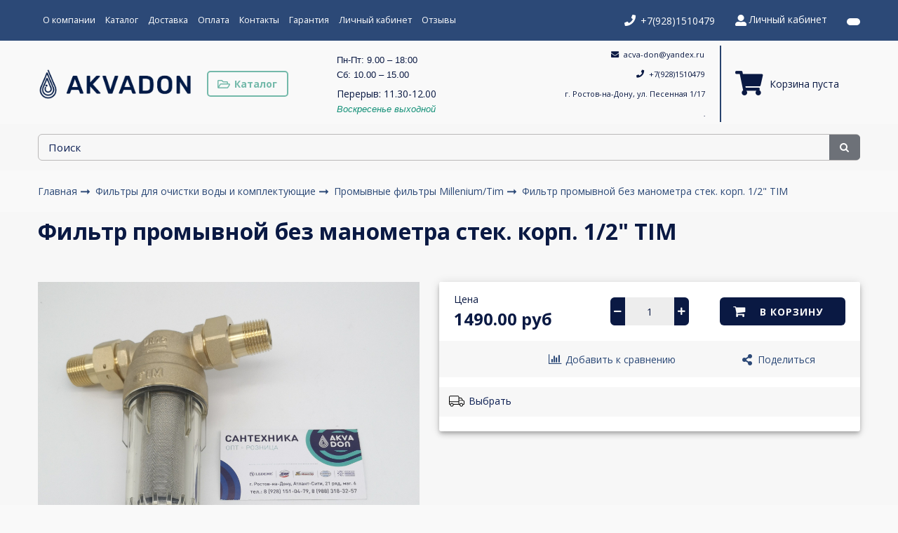

--- FILE ---
content_type: text/html; charset=utf-8
request_url: https://akvadon161.ru/collection/promyvnye-filtry-milleniumtim/product/filtr-promyvnoy-bez-manometra-stek-korp-12-tim
body_size: 56413
content:









<!DOCTYPE html>
<html class="palette_1" >
  <head><meta data-config="{&quot;product_id&quot;:182560472}" name="page-config" content="" /><meta data-config="{&quot;money_with_currency_format&quot;:{&quot;delimiter&quot;:&quot;&quot;,&quot;separator&quot;:&quot;.&quot;,&quot;format&quot;:&quot;%n %u&quot;,&quot;unit&quot;:&quot;руб&quot;,&quot;show_price_without_cents&quot;:0},&quot;currency_code&quot;:&quot;RUR&quot;,&quot;currency_iso_code&quot;:&quot;RUB&quot;,&quot;default_currency&quot;:{&quot;title&quot;:&quot;Российский рубль&quot;,&quot;code&quot;:&quot;RUR&quot;,&quot;rate&quot;:1.0,&quot;format_string&quot;:&quot;%n %u&quot;,&quot;unit&quot;:&quot;руб&quot;,&quot;price_separator&quot;:null,&quot;is_default&quot;:true,&quot;price_delimiter&quot;:null,&quot;show_price_with_delimiter&quot;:null,&quot;show_price_without_cents&quot;:null},&quot;facebook&quot;:{&quot;pixelActive&quot;:true,&quot;currency_code&quot;:&quot;RUB&quot;,&quot;use_variants&quot;:false},&quot;vk&quot;:{&quot;pixel_active&quot;:null,&quot;price_list_id&quot;:null},&quot;new_ya_metrika&quot;:false,&quot;ecommerce_data_container&quot;:&quot;dataLayer&quot;,&quot;common_js_version&quot;:null,&quot;vue_ui_version&quot;:null,&quot;feedback_captcha_enabled&quot;:&quot;1&quot;,&quot;account_id&quot;:715306,&quot;hide_items_out_of_stock&quot;:false,&quot;forbid_order_over_existing&quot;:false,&quot;minimum_items_price&quot;:null,&quot;enable_comparison&quot;:true,&quot;locale&quot;:&quot;ru&quot;,&quot;client_group&quot;:null,&quot;consent_to_personal_data&quot;:{&quot;active&quot;:true,&quot;obligatory&quot;:true,&quot;description&quot;:&quot;\u003cp\u003eНастоящим подтверждаю, что я ознакомлен и согласен с условиями \u003ca href=\&quot;/page/oferta\&quot; target=\&quot;blank\&quot;\u003eоферты и политики конфиденциальности\u003c/a\u003e.\u003c/p\u003e&quot;},&quot;recaptcha_key&quot;:&quot;6LfXhUEmAAAAAOGNQm5_a2Ach-HWlFKD3Sq7vfFj&quot;,&quot;recaptcha_key_v3&quot;:&quot;6LcZi0EmAAAAAPNov8uGBKSHCvBArp9oO15qAhXa&quot;,&quot;yandex_captcha_key&quot;:&quot;ysc1_ec1ApqrRlTZTXotpTnO8PmXe2ISPHxsd9MO3y0rye822b9d2&quot;,&quot;checkout_float_order_content_block&quot;:true,&quot;available_products_characteristics_ids&quot;:null,&quot;sber_id_app_id&quot;:&quot;5b5a3c11-72e5-4871-8649-4cdbab3ba9a4&quot;,&quot;theme_generation&quot;:3,&quot;quick_checkout_captcha_enabled&quot;:false,&quot;max_order_lines_count&quot;:500,&quot;sber_bnpl_min_amount&quot;:1000,&quot;sber_bnpl_max_amount&quot;:150000,&quot;counter_settings&quot;:{&quot;data_layer_name&quot;:&quot;dataLayer&quot;,&quot;new_counters_setup&quot;:false,&quot;add_to_cart_event&quot;:true,&quot;remove_from_cart_event&quot;:true,&quot;add_to_wishlist_event&quot;:true},&quot;site_setting&quot;:{&quot;show_cart_button&quot;:true,&quot;show_service_button&quot;:false,&quot;show_marketplace_button&quot;:false,&quot;show_quick_checkout_button&quot;:false},&quot;warehouses&quot;:[],&quot;captcha_type&quot;:&quot;google&quot;,&quot;human_readable_urls&quot;:false}" name="shop-config" content="" /><meta name='js-evnvironment' content='production' /><meta name='default-locale' content='ru' /><meta name='insales-redefined-api-methods' content="[]" /><script type="text/javascript" src="https://static.insales-cdn.com/assets/static-versioned/v3.72/static/libs/lodash/4.17.21/lodash.min.js"></script>
<!--InsalesCounter -->
<script type="text/javascript">
(function() {
  if (typeof window.__insalesCounterId !== 'undefined') {
    return;
  }

  try {
    Object.defineProperty(window, '__insalesCounterId', {
      value: 715306,
      writable: true,
      configurable: true
    });
  } catch (e) {
    console.error('InsalesCounter: Failed to define property, using fallback:', e);
    window.__insalesCounterId = 715306;
  }

  if (typeof window.__insalesCounterId === 'undefined') {
    console.error('InsalesCounter: Failed to set counter ID');
    return;
  }

  let script = document.createElement('script');
  script.async = true;
  script.src = '/javascripts/insales_counter.js?7';
  let firstScript = document.getElementsByTagName('script')[0];
  firstScript.parentNode.insertBefore(script, firstScript);
})();
</script>
<!-- /InsalesCounter -->
      <script>gtmDataLayer = []; gtmDataLayer.push({
      'ecommerce': {
        'detail': {
          'products': [{"id":"182560472","name":"Фильтр промывной без манометра стек. корп. 1/2\"    TIM","category":"Каталог/Фильтры для очистки воды и комплектующие/Промывные фильтры Millenium/Tim","price":"1490.0"}]
         }
       }
    });</script>
      <!-- Google Tag Manager -->
      <script>(function(w,d,s,l,i){w[l]=w[l]||[];w[l].push({'gtm.start':
      new Date().getTime(),event:'gtm.js'});var f=d.getElementsByTagName(s)[0],
      j=d.createElement(s),dl=l!='dataLayer'?'&l='+l:'';j.async=true;j.src=
      'https://www.googletagmanager.com/gtm.js?id='+i+dl;f.parentNode.insertBefore(j,f);
      })(window,document,'script','gtmDataLayer','GTM-MRLRLKM');
      </script>
      <!-- End Google Tag Manager -->

    <!-- meta -->
<meta charset="UTF-8" />

<title>Фильтр промывной без манометра стек. корп. 1/2"    TIM купить в Ростове-на-Дону - цены в интернет-магазине Akvadon</title><meta name="description" content="Фильтр промывной без манометра стек. корп. 1/2'    TIM купить в интернет-магазине Akvadon. Выгодные цены, грамотная консультация, доставка по Ростову-на-Дону.">
<style lang="scss">
:root {
  --color-background-1:#ffffff;
  --color-background-sub-1:#ffffff;
  --color-text-1:#0a1942;
  --color-link-1:#2c4975;
  --color-border-1:#949292;


  --color-background-2:#f7f7f7;
  --color-background-sub-2:#2c4975;
  --color-text-2:#0a1942;
  --color-link-2:#74b8a9;
  --color-border-2:#7c7c7e;


  --color-background-3:#74b8a9;
  --color-background-sub-3:#ffffff;
  --color-text-3:#382b2b;
  --color-link-3:#2c4975;
  --color-border-3:#ffffff;

  --color-border-1:#949292;



  --logotype-font-family: "Comfortaa";
  --font-size-logo: 30px;
  --font-family-primary: "Open Sans";
  --font-size-primary: 14px;
  --font-weight: 400;
  --layout-width: 1200px;
  
  --body_background_color:#f9f9f9;
  --body_background_use:;
  --body_background_type:stretch;
  --background_container_use:;
  --icon-size:1.15rem;
  --border-radius:6px;
  --button-size:1rem;
  --mask-pack:;
  --collection_size:30;
  --product_not_available:hidden;
  --collection_product_always_link:0;
  --enabled_live_search:0;
  --body_background_image:url(https://static.insales-cdn.com/assets/1/7272/1440872/1730967792/body_background_image.jpg);
  --language_locale:ru;

  --collection_product_layout:;
  --collection_product_labels_layout:;
  --collection_product_image_change:;
  --collection_product_show_compare:;
  --collection_product_variants:;
  --collection_product_variants_limit:;
  --collection_products_anime:;
  --collection_products_anime_repeat_once:;
  --collection_product_show_variant_caption:;
  --collection_product_hide_variant_on_mobile:;
  --collection_product_image_fit:;
  --collection_product_image_ratio:;
  --theme-layout-delta:1;
  --theme-fixed-sidebar-color:#ffffff;
  --background_container:;
  
  --breadcrumb_setter:theme=arrow-delimeter;colorSheme=default;showPageHeading=false;
  --breadcrumb_horizontal_align:;
}
[v-cloak] {
  display: none;
}
</style>


<meta data-config="{&quot;feedback_captcha_enabled&quot;: 1 }" name="theme-settings" content=""><script type="text/javascript">
  window.disalow_insales_product_schema = true
</script>
<meta name="robots" content="index,follow" />
<meta http-equiv="X-UA-Compatible" content="IE=edge,chrome=1" />
<meta name="viewport" content="width=device-width, initial-scale=1.0" />
<meta name="SKYPE_TOOLBAR" content="SKYPE_TOOLBAR_PARSER_COMPATIBLE" />
<meta name="format-detection" content="telephone=no"><!-- FIXME: правильные пути сразу из платформы -->









<meta name="handle" content="[&quot;all&quot;,&quot;filtry-promyvnye-i-komplektuyuschie&quot;,&quot;promyvnye-filtry-milleniumtim&quot;]" data-current-collection="[&quot;all&quot;,&quot;filtry-promyvnye-i-komplektuyuschie&quot;,&quot;promyvnye-filtry-milleniumtim&quot;]"


>
<script>
  var menuPaths = {
    collections: ["all","filtry-promyvnye-i-komplektuyuschie","promyvnye-filtry-milleniumtim"],
    
    
  }
</script>

<script type="text/javascript">
  function domReady() {
    if (!location.pathname.includes('/bank_receipts') && !location.pathname.includes('/new_order')) {
      return;
    }
    if (location.pathname.includes('/new_order')) {
      var elButton = document.querySelector('.js-co-sidebar-toggler');
      var elContainer = document.querySelector('.js-co-sidebar-toggler + .js-co-sidebar');
      if (elButton) {
        elButton.onclick = function(e){
          var containerDisplay = elContainer.style.display;
          if(containerDisplay == 'block'){
            elContainer.style.display = 'none';
          } else{
            elContainer.style.display = 'block';
          }
        }
      }

      var elCheckbox = document.querySelector('[for="order_use_bonus_points"] input.js-input-field');
      var elContainer2 = document.querySelector('[for="order_use_bonus_points"] + .bonus_points');
      if (elCheckbox) {
        elCheckbox.onchange = function(e){
          if(elCheckbox.checked){
            elContainer2.style.display = 'block';
          } else{
            elContainer2.style.display = 'none';
          }
        }
      }
    }
    else {
      function getPdf(el) {
        el.onclick = function(e) {
          var target = e.target;
          var action = target.getAttribute('formaction');
          target.setAttribute('type', 'submit');
        }
      }
      new getPdf(get_pdf_receipt);
    }
  }
  document.addEventListener("DOMContentLoaded", domReady);
</script>





<!-- canonical url--><link rel="canonical" href="https://akvadon161.ru/collection/promyvnye-filtry-milleniumtim/product/filtr-promyvnoy-bez-manometra-stek-korp-12-tim"/>


<!-- rss feed-->
    <meta property="og:title" content="Фильтр промывной без манометра стек. корп. 1/2&quot;    TIM">
    <meta property="og:type" content="website">
    <meta property="og:url" content="https://akvadon161.ru/collection/promyvnye-filtry-milleniumtim/product/filtr-promyvnoy-bez-manometra-stek-korp-12-tim">

    
      <meta property="og:image" content="https://static.insales-cdn.com/images/products/1/2956/306875276/IMG_20200411_120359_обработано.jpg">
    




<!-- icons-->
<link rel="icon" type="image/png" sizes="16x16" href="https://static.insales-cdn.com/assets/1/7272/1440872/1730967792/favicon.png" />
   
  <meta name='product-id' content='182560472' />
</head>
  <body>
    <noscript>
<div class="njs-alert-overlay">
  <div class="njs-alert-wrapper">
    <div class="njs-alert">
      <p>Включите в вашем браузере JavaScript!</p>
    </div>
  </div>
</div>
</noscript>

    <div id="app"
      checkbox-hide-native
      radio-hide-native
      icon-theme="default"
      date-format="dd mmmm yyyy"
      date-format-comments="dd mmmm yyyy"
      layout-version="1"
    >
    <div class='wrapper-cloak layout-clear ' v-cloak >

      <header>
      
        <ui-layout-part
class="palette_1 top-panel-menu px-1"
v-hidden="[,'','md',['md','']]"
type="header"

 wide-background


>
<ui-grid
  vertical-align="center"
  horizontal-align="between"
>
      <ui-grid-cell
      cells='3'
      class="top-panel-toggle_button"
      >
          <ui-modal-toggle
            color-sheme=transparent
            modal-name="top_menu-15927316"
          >
          <ui-icon
          icon="menu.mobile"
          >
          </ui-icon>
          </ui-modal-toggle>
      </ui-grid-cell>

      <ui-grid-cell
        class="top-panel-controls"
        cells="3"
        cells-sm='6'
      >
      <ui-grid
      vertical-align="center"
      horizontal-align="right"
      hr-gutter="1rem"
      >
      <ui-grid-cell
      >
        <ui-modal-toggle
        class="top-panel-search"
        color-sheme='transparent'
        theme="no-padding"
        icon="icon-search"
        modal-name="top_menu_search-15927316"
      >
      </ui-modal-toggle>
      </ui-grid-cell>

      
          <ui-grid-cell
            >
             <ui-button variant="link"
                class="top-panel-user"
                color-sheme='transparent'
                theme="no-padding"
                href="/client_account/orders"
                title=""
                >
                <ui-icon icon="fas fa-user" />
             </ui-button>
          </ui-grid-cell>
      

      
          <ui-grid-cell

          class='top-panel-compares'>
            <ui-compares-widget
              color-sheme="transparent"
               title="Сравнение"
               >
            </ui-compares-widget>
          </ui-grid-cell>
      

      <ui-grid-cell

      class='top-panel-cart'>
        <ui-cart-widget
           color-sheme="transparent"
           title="Корзина"
           hide-amount
           >
        </ui-cart-widget>
      </ui-grid-cell>
    </ui-grid>
    </ui-grid-cell>
</ui-grid>

      <ui-modal
        class="palette_1"
        icon-close="icon-times"
        name="top_menu-15927316"
        show-overlay
        type="panel"
        position="left"
        animation="slideFromLeft"
      >
      <ui-grid-cell
      cells='12'>
      <div>
      <ui-text
        class="font-size_h2 font-weight_bold"
        style="padding: 1rem 0;"
      >
        Меню
      </ui-text>
      
      <ui-async-menu
    hot-conf
class=""
:config="{
        1: {
          type: 'drop',
          position: 'bottom',
          icons: ['fa fa-angle-right', 'fa fa-angle-left']
        },
        default: {
          type: 'drop',
          position: 'bottom',
          icons: ['fa fa-angle-right', 'fa fa-angle-left']
        }
      }"
layout="default"
theme=""
color-sheme="default"
data-menu-id=""
vertical-align="top"
horizontal-align="left"
base-class="mobile"

setter=""
    
    data-menu-handle=""
    ><ui-async-menu-item
        hot-conf
        layout="default"
        color-sheme="default"
        theme="active-text-underline"
        data-menu-item-id="8110048"
       opened-current 
      >
        <a is="ui-async-menu-link"
          href="/page/about-us"
          link-source="menu"
          
        >О компании</a>
      </ui-async-menu-item><ui-async-menu-item
        hot-conf
        layout="default"
        color-sheme="default"
        theme="active-text-underline"
        data-menu-item-id="8117495"
       opened-current 
      >
        <a is="ui-async-menu-link"
          href="/collection/all"
          link-source="menu"
          
        >Каталог</a>
      </ui-async-menu-item><ui-async-menu-item
        hot-conf
        layout="default"
        color-sheme="default"
        theme="active-text-underline"
        data-menu-item-id="8110050"
       opened-current 
      >
        <a is="ui-async-menu-link"
          href="/page/delivery"
          link-source="menu"
          
        >Доставка</a>
      </ui-async-menu-item><ui-async-menu-item
        hot-conf
        layout="default"
        color-sheme="default"
        theme="active-text-underline"
        data-menu-item-id="8110051"
       opened-current 
      >
        <a is="ui-async-menu-link"
          href="/page/payment"
          link-source="menu"
          
        >Оплата</a>
      </ui-async-menu-item><ui-async-menu-item
        hot-conf
        layout="default"
        color-sheme="default"
        theme="active-text-underline"
        data-menu-item-id="8110049"
       opened-current 
      >
        <a is="ui-async-menu-link"
          href="/page/contacts"
          link-source="menu"
          
        >Контакты</a>
      </ui-async-menu-item><ui-async-menu-item
        hot-conf
        layout="default"
        color-sheme="default"
        theme="active-text-underline"
        data-menu-item-id="8121612"
       opened-current 
      >
        <a is="ui-async-menu-link"
          href="/page/garantiya"
          link-source="menu"
          
        >Гарантия</a>
      </ui-async-menu-item><ui-async-menu-item
        hot-conf
        layout="default"
        color-sheme="default"
        theme="active-text-underline"
        data-menu-item-id="8110052"
       opened-current 
      >
        <a is="ui-async-menu-link"
          href="/client_account/login"
          link-source="menu"
          
        >Личный кабинет</a>
      </ui-async-menu-item><ui-async-menu-item
        hot-conf
        layout="default"
        color-sheme="default"
        theme="active-text-underline"
        data-menu-item-id="17866354"
       opened-current 
      >
        <a is="ui-async-menu-link"
          href="/page/otzyvy"
          link-source="menu"
          
        >Отзывы</a>
      </ui-async-menu-item></ui-async-menu>
      
    </div>
      </ui-grid-cell>

      <ui-grid-cell>
      <ui-text
        class="font-weight_bold font-size_h2"
        style="padding: 1rem 0;"
      >
        Каталог
      </ui-text>
        <div>
          
          
          <ui-async-menu
      hot-conf
class=""
:config="{
            1: {
              type: 'collapse',
              direction: 'vertical',
              icons: ['fa fa-angle-right', 'fa fa-angle-left']
            },
            default: {
              position: 'bottom',
              type: 'collapse',
              direction: 'vertical',
              icons: ['fa fa-angle-right', 'fa fa-angle-left']
            }
          }"
layout="default"
theme=""
color-sheme="default"
data-menu-id="collection-menu"
vertical-align="top"
horizontal-align="left"
base-class="mobile"

setter=""
    ><ui-async-menu-item
            hot-conf
            layout="default"
            color-sheme="default"
            theme="active-text-underline"
           opened-current 
          >
            <a is="ui-async-menu-link"
              href="/collection/komplekty-tak-deshevle"
              link-handle="komplekty-tak-deshevle"
              link-source="collection"
            >Комплекты (так дешевле!)</a></ui-async-menu-item><ui-async-menu-item
            hot-conf
            layout="default"
            color-sheme="default"
            theme="active-text-underline"
           opened-current 
          >
            <a is="ui-async-menu-link"
              href="/collection/smesiteli"
              link-handle="smesiteli"
              link-source="collection"
            >Смесители</a><ui-async-menu slot="submenu"/><ui-async-menu-item
            hot-conf
            layout="default"
            color-sheme="default"
            theme="active-text-underline"
           opened-current 
          >
            <a is="ui-async-menu-link"
              href="/collection/smesiteli-dlya-vanny"
              link-handle="smesiteli-dlya-vanny"
              link-source="collection"
            >Смесители для ванны</a></ui-async-menu-item><ui-async-menu-item
            hot-conf
            layout="default"
            color-sheme="default"
            theme="active-text-underline"
           opened-current 
          >
            <a is="ui-async-menu-link"
              href="/collection/smesiteli-dlja-rakoviny"
              link-handle="smesiteli-dlja-rakoviny"
              link-source="collection"
            >Смесители для раковины</a></ui-async-menu-item><ui-async-menu-item
            hot-conf
            layout="default"
            color-sheme="default"
            theme="active-text-underline"
           opened-current 
          >
            <a is="ui-async-menu-link"
              href="/collection/dushevye-sistemy-garnitury"
              link-handle="dushevye-sistemy-garnitury"
              link-source="collection"
            >Душевые системы (гарнитуры)</a></ui-async-menu-item><ui-async-menu-item
            hot-conf
            layout="default"
            color-sheme="default"
            theme="active-text-underline"
           opened-current 
          >
            <a is="ui-async-menu-link"
              href="/collection/smesiteli-dlja-dusha"
              link-handle="smesiteli-dlja-dusha"
              link-source="collection"
            >Смесители для душа</a></ui-async-menu-item><ui-async-menu-item
            hot-conf
            layout="default"
            color-sheme="default"
            theme="active-text-underline"
           opened-current 
          >
            <a is="ui-async-menu-link"
              href="/collection/smesiteli-dlya-kuhni"
              link-handle="smesiteli-dlya-kuhni"
              link-source="collection"
            >Смесители для кухни</a></ui-async-menu-item><ui-async-menu-item
            hot-conf
            layout="default"
            color-sheme="default"
            theme="active-text-underline"
           opened-current 
          >
            <a is="ui-async-menu-link"
              href="/collection/smesiteli-dlya-gigienicheskogo-dusha-bide-35dc3e"
              link-handle="smesiteli-dlya-gigienicheskogo-dusha-bide-35dc3e"
              link-source="collection"
            >Смесители для гигиенического душа, биде</a></ui-async-menu-item><ui-async-menu-item
            hot-conf
            layout="default"
            color-sheme="default"
            theme="active-text-underline"
           opened-current 
          >
            <a is="ui-async-menu-link"
              href="/collection/smesiteli-serii-pl-iz-vysokoprochnogo-plastika"
              link-handle="smesiteli-serii-pl-iz-vysokoprochnogo-plastika"
              link-source="collection"
            >Смесители из высокопрочного пластика</a></ui-async-menu-item><ui-async-menu-item
            hot-conf
            layout="default"
            color-sheme="default"
            theme="active-text-underline"
           opened-current 
          >
            <a is="ui-async-menu-link"
              href="/collection/seriya-sus-smesiteli-iz-nerzhaveyki"
              link-handle="seriya-sus-smesiteli-iz-nerzhaveyki"
              link-source="collection"
            >Серия SUS смесители из нержавейки</a></ui-async-menu-item></ui-async-menu></ui-async-menu-item><ui-async-menu-item
            hot-conf
            layout="default"
            color-sheme="default"
            theme="active-text-underline"
           opened-current 
          >
            <a is="ui-async-menu-link"
              href="/collection/moyki-dlya-kuhni-rms"
              link-handle="moyki-dlya-kuhni-rms"
              link-source="collection"
            >Мойки для кухни</a><ui-async-menu slot="submenu"/><ui-async-menu-item
            hot-conf
            layout="default"
            color-sheme="default"
            theme="active-text-underline"
           opened-current 
          >
            <a is="ui-async-menu-link"
              href="/collection/moyki-dlya-kuhni-gerhans"
              link-handle="moyki-dlya-kuhni-gerhans"
              link-source="collection"
            >Мойки для кухни GERHANS</a></ui-async-menu-item><ui-async-menu-item
            hot-conf
            layout="default"
            color-sheme="default"
            theme="active-text-underline"
           opened-current 
          >
            <a is="ui-async-menu-link"
              href="/collection/kuhonnye-moyki-nerzhaveyka-granula"
              link-handle="kuhonnye-moyki-nerzhaveyka-granula"
              link-source="collection"
            >Кухонные мойки нержавейка Granula</a></ui-async-menu-item><ui-async-menu-item
            hot-conf
            layout="default"
            color-sheme="default"
            theme="active-text-underline"
           opened-current 
          >
            <a is="ui-async-menu-link"
              href="/collection/moyki-dlya-kuhni-lemarc"
              link-handle="moyki-dlya-kuhni-lemarc"
              link-source="collection"
            >Мойки для кухни Lemark</a></ui-async-menu-item><ui-async-menu-item
            hot-conf
            layout="default"
            color-sheme="default"
            theme="active-text-underline"
           opened-current 
          >
            <a is="ui-async-menu-link"
              href="/collection/moyki-redo"
              link-handle="moyki-redo"
              link-source="collection"
            >Мойки нержавейка разное</a></ui-async-menu-item><ui-async-menu-item
            hot-conf
            layout="default"
            color-sheme="default"
            theme="active-text-underline"
           opened-current 
          >
            <a is="ui-async-menu-link"
              href="/collection/moyki-dlya-kuhni-savol"
              link-handle="moyki-dlya-kuhni-savol"
              link-source="collection"
            >Мойки для кухни Savol</a></ui-async-menu-item><ui-async-menu-item
            hot-conf
            layout="default"
            color-sheme="default"
            theme="active-text-underline"
           opened-current 
          >
            <a is="ui-async-menu-link"
              href="/collection/moyki-dlya-kuhni-iddis"
              link-handle="moyki-dlya-kuhni-iddis"
              link-source="collection"
            >Мойки для кухни IDDIS</a></ui-async-menu-item><ui-async-menu-item
            hot-conf
            layout="default"
            color-sheme="default"
            theme="active-text-underline"
           opened-current 
          >
            <a is="ui-async-menu-link"
              href="/collection/moyki-dlya-kuhni-fabia"
              link-handle="moyki-dlya-kuhni-fabia"
              link-source="collection"
            >Мойки для кухни FABIA</a></ui-async-menu-item><ui-async-menu-item
            hot-conf
            layout="default"
            color-sheme="default"
            theme="active-text-underline"
           opened-current 
          >
            <a is="ui-async-menu-link"
              href="/collection/moyki-dlya-kuhni-point"
              link-handle="moyki-dlya-kuhni-point"
              link-source="collection"
            >Мойки для кухни Point</a></ui-async-menu-item><ui-async-menu-item
            hot-conf
            layout="default"
            color-sheme="default"
            theme="active-text-underline"
           opened-current 
          >
            <a is="ui-async-menu-link"
              href="/collection/moyki-dlya-kuhni-polygran"
              link-handle="moyki-dlya-kuhni-polygran"
              link-source="collection"
            >Мойки для кухни Polygran</a></ui-async-menu-item><ui-async-menu-item
            hot-conf
            layout="default"
            color-sheme="default"
            theme="active-text-underline"
           opened-current 
          >
            <a is="ui-async-menu-link"
              href="/collection/moyki-dlya-kuhni-tolero"
              link-handle="moyki-dlya-kuhni-tolero"
              link-source="collection"
            >Мойки для кухни Tolero</a></ui-async-menu-item><ui-async-menu-item
            hot-conf
            layout="default"
            color-sheme="default"
            theme="active-text-underline"
           opened-current 
          >
            <a is="ui-async-menu-link"
              href="/collection/komplektuyuschie-i-aksessuary-dlya-kuhonnyh-moek-iddis"
              link-handle="komplektuyuschie-i-aksessuary-dlya-kuhonnyh-moek-iddis"
              link-source="collection"
            >Комплектующие и аксессуары для кухонных моек IDDIS</a></ui-async-menu-item><ui-async-menu-item
            hot-conf
            layout="default"
            color-sheme="default"
            theme="active-text-underline"
           opened-current 
          >
            <a is="ui-async-menu-link"
              href="/collection/dozatory-dlya-zhidkogo-myla"
              link-handle="dozatory-dlya-zhidkogo-myla"
              link-source="collection"
            >Дозаторы для жидкого мыла</a></ui-async-menu-item><ui-async-menu-item
            hot-conf
            layout="default"
            color-sheme="default"
            theme="active-text-underline"
           opened-current 
          >
            <a is="ui-async-menu-link"
              href="/collection/kolandery-korzinki-dlya-kuhonnyh-moek"
              link-handle="kolandery-korzinki-dlya-kuhonnyh-moek"
              link-source="collection"
            >Коландеры , корзинки, решетки для кухонных моек</a></ui-async-menu-item></ui-async-menu></ui-async-menu-item><ui-async-menu-item
            hot-conf
            layout="default"
            color-sheme="default"
            theme="active-text-underline"
           opened-current 
          >
            <a is="ui-async-menu-link"
              href="/collection/polotentsesushiteli"
              link-handle="polotentsesushiteli"
              link-source="collection"
            >Полотенцесушители</a><ui-async-menu slot="submenu"/><ui-async-menu-item
            hot-conf
            layout="default"
            color-sheme="default"
            theme="active-text-underline"
           opened-current 
          >
            <a is="ui-async-menu-link"
              href="/collection/polotentsesushiteli-elektricheskie"
              link-handle="polotentsesushiteli-elektricheskie"
              link-source="collection"
            >Полотенцесушители электрические</a></ui-async-menu-item><ui-async-menu-item
            hot-conf
            layout="default"
            color-sheme="default"
            theme="active-text-underline"
           opened-current 
          >
            <a is="ui-async-menu-link"
              href="/collection/polotentsesushiteli-vodyanye"
              link-handle="polotentsesushiteli-vodyanye"
              link-source="collection"
            >Полотенцесушители водяные</a></ui-async-menu-item></ui-async-menu></ui-async-menu-item><ui-async-menu-item
            hot-conf
            layout="default"
            color-sheme="default"
            theme="active-text-underline"
           opened-current 
          >
            <a is="ui-async-menu-link"
              href="/collection/dushevye-ograzhdeniya-dlya-vannoy"
              link-handle="dushevye-ograzhdeniya-dlya-vannoy"
              link-source="collection"
            >Душевые ограждения и кабины</a><ui-async-menu slot="submenu"/><ui-async-menu-item
            hot-conf
            layout="default"
            color-sheme="default"
            theme="active-text-underline"
           opened-current 
          >
            <a is="ui-async-menu-link"
              href="/collection/dushevye-ograzhdeniya"
              link-handle="dushevye-ograzhdeniya"
              link-source="collection"
            >Душевые ограждения</a></ui-async-menu-item><ui-async-menu-item
            hot-conf
            layout="default"
            color-sheme="default"
            theme="active-text-underline"
           opened-current 
          >
            <a is="ui-async-menu-link"
              href="/collection/dushevye-peregorodki"
              link-handle="dushevye-peregorodki"
              link-source="collection"
            >Душевые перегородки</a></ui-async-menu-item><ui-async-menu-item
            hot-conf
            layout="default"
            color-sheme="default"
            theme="active-text-underline"
           opened-current 
          >
            <a is="ui-async-menu-link"
              href="/collection/dushevye-kabiny"
              link-handle="dushevye-kabiny"
              link-source="collection"
            >Душевые кабины</a></ui-async-menu-item><ui-async-menu-item
            hot-conf
            layout="default"
            color-sheme="default"
            theme="active-text-underline"
           opened-current 
          >
            <a is="ui-async-menu-link"
              href="/collection/dushevye-dveri"
              link-handle="dushevye-dveri"
              link-source="collection"
            >Душевые двери</a></ui-async-menu-item><ui-async-menu-item
            hot-conf
            layout="default"
            color-sheme="default"
            theme="active-text-underline"
           opened-current 
          >
            <a is="ui-async-menu-link"
              href="/collection/dushevye-shtorki-dlya-vann"
              link-handle="dushevye-shtorki-dlya-vann"
              link-source="collection"
            >Душевые шторки для ванн</a></ui-async-menu-item><ui-async-menu-item
            hot-conf
            layout="default"
            color-sheme="default"
            theme="active-text-underline"
           opened-current 
          >
            <a is="ui-async-menu-link"
              href="/collection/dushevye-poddony"
              link-handle="dushevye-poddony"
              link-source="collection"
            >Душевые поддоны</a></ui-async-menu-item><ui-async-menu-item
            hot-conf
            layout="default"
            color-sheme="default"
            theme="active-text-underline"
           opened-current 
          >
            <a is="ui-async-menu-link"
              href="/collection/stulya-dlya-dusha-veconi"
              link-handle="stulya-dlya-dusha-veconi"
              link-source="collection"
            >Стулья для душа Veconi</a></ui-async-menu-item></ui-async-menu></ui-async-menu-item><ui-async-menu-item
            hot-conf
            layout="default"
            color-sheme="default"
            theme="active-text-underline"
           opened-current 
          >
            <a is="ui-async-menu-link"
              href="/collection/rakoviny"
              link-handle="rakoviny"
              link-source="collection"
            >Раковины</a><ui-async-menu slot="submenu"/><ui-async-menu-item
            hot-conf
            layout="default"
            color-sheme="default"
            theme="active-text-underline"
           opened-current 
          >
            <a is="ui-async-menu-link"
              href="/collection/rakoviny-nakladnye"
              link-handle="rakoviny-nakladnye"
              link-source="collection"
            >Раковины накладные</a></ui-async-menu-item><ui-async-menu-item
            hot-conf
            layout="default"
            color-sheme="default"
            theme="active-text-underline"
           opened-current 
          >
            <a is="ui-async-menu-link"
              href="/collection/rakoviny-podvesnye"
              link-handle="rakoviny-podvesnye"
              link-source="collection"
            >Раковины подвесные</a></ui-async-menu-item><ui-async-menu-item
            hot-conf
            layout="default"
            color-sheme="default"
            theme="active-text-underline"
           opened-current 
          >
            <a is="ui-async-menu-link"
              href="/collection/rakoviny-napolnye"
              link-handle="rakoviny-napolnye"
              link-source="collection"
            >Раковины напольные</a></ui-async-menu-item><ui-async-menu-item
            hot-conf
            layout="default"
            color-sheme="default"
            theme="active-text-underline"
           opened-current 
          >
            <a is="ui-async-menu-link"
              href="/collection/rakoviny-vreznye"
              link-handle="rakoviny-vreznye"
              link-source="collection"
            >Раковины врезные</a></ui-async-menu-item></ui-async-menu></ui-async-menu-item><ui-async-menu-item
            hot-conf
            layout="default"
            color-sheme="default"
            theme="active-text-underline"
           opened-current 
          >
            <a is="ui-async-menu-link"
              href="/collection/zerkala"
              link-handle="zerkala"
              link-source="collection"
            >Зеркала</a><ui-async-menu slot="submenu"/><ui-async-menu-item
            hot-conf
            layout="default"
            color-sheme="default"
            theme="active-text-underline"
           opened-current 
          >
            <a is="ui-async-menu-link"
              href="/collection/zerkala-kzsk"
              link-handle="zerkala-kzsk"
              link-source="collection"
            >Зеркала КЗСK</a></ui-async-menu-item><ui-async-menu-item
            hot-conf
            layout="default"
            color-sheme="default"
            theme="active-text-underline"
           opened-current 
          >
            <a is="ui-async-menu-link"
              href="/collection/zerkala-continent"
              link-handle="zerkala-continent"
              link-source="collection"
            >Зеркала Continent</a></ui-async-menu-item><ui-async-menu-item
            hot-conf
            layout="default"
            color-sheme="default"
            theme="active-text-underline"
           opened-current 
          >
            <a is="ui-async-menu-link"
              href="/collection/zerkala-cersanit"
              link-handle="zerkala-cersanit"
              link-source="collection"
            >Зеркала Cersanit</a></ui-async-menu-item><ui-async-menu-item
            hot-conf
            layout="default"
            color-sheme="default"
            theme="active-text-underline"
           opened-current 
          >
            <a is="ui-async-menu-link"
              href="/collection/zerkala-iddis"
              link-handle="zerkala-iddis"
              link-source="collection"
            >Зеркала IDDIS</a></ui-async-menu-item><ui-async-menu-item
            hot-conf
            layout="default"
            color-sheme="default"
            theme="active-text-underline"
           opened-current 
          >
            <a is="ui-async-menu-link"
              href="/collection/zerkala-i-zerkalnye-shkafy-comforty"
              link-handle="zerkala-i-zerkalnye-shkafy-comforty"
              link-source="collection"
            >Зеркала и зеркальные шкафы Comforty</a></ui-async-menu-item><ui-async-menu-item
            hot-conf
            layout="default"
            color-sheme="default"
            theme="active-text-underline"
           opened-current 
          >
            <a is="ui-async-menu-link"
              href="/collection/zerkala-eva-gold"
              link-handle="zerkala-eva-gold"
              link-source="collection"
            >Зеркала Eva Gold</a></ui-async-menu-item><ui-async-menu-item
            hot-conf
            layout="default"
            color-sheme="default"
            theme="active-text-underline"
           opened-current 
          >
            <a is="ui-async-menu-link"
              href="/collection/zerkalnye-shkafy-azario"
              link-handle="zerkalnye-shkafy-azario"
              link-source="collection"
            >Зеркальные шкафы Azario</a></ui-async-menu-item></ui-async-menu></ui-async-menu-item><ui-async-menu-item
            hot-conf
            layout="default"
            color-sheme="default"
            theme="active-text-underline"
           opened-current 
          >
            <a is="ui-async-menu-link"
              href="/collection/trapy"
              link-handle="trapy"
              link-source="collection"
            >Трапы для душа</a><ui-async-menu slot="submenu"/><ui-async-menu-item
            hot-conf
            layout="default"
            color-sheme="default"
            theme="active-text-underline"
           opened-current 
          >
            <a is="ui-async-menu-link"
              href="/collection/trapy-dlya-dusha-tim"
              link-handle="trapy-dlya-dusha-tim"
              link-source="collection"
            >Трапы для душа TIM</a></ui-async-menu-item><ui-async-menu-item
            hot-conf
            layout="default"
            color-sheme="default"
            theme="active-text-underline"
           opened-current 
          >
            <a is="ui-async-menu-link"
              href="/collection/trapy-dlya-dusha-gappo"
              link-handle="trapy-dlya-dusha-gappo"
              link-source="collection"
            >Трапы для душа Gappo</a></ui-async-menu-item><ui-async-menu-item
            hot-conf
            layout="default"
            color-sheme="default"
            theme="active-text-underline"
           opened-current 
          >
            <a is="ui-async-menu-link"
              href="/collection/trapy-mixxus"
              link-handle="trapy-mixxus"
              link-source="collection"
            >Трапы Mixxus</a></ui-async-menu-item><ui-async-menu-item
            hot-conf
            layout="default"
            color-sheme="default"
            theme="active-text-underline"
           opened-current 
          >
            <a is="ui-async-menu-link"
              href="/collection/trapy-timo"
              link-handle="trapy-timo"
              link-source="collection"
            >Трапы Timo</a></ui-async-menu-item></ui-async-menu></ui-async-menu-item><ui-async-menu-item
            hot-conf
            layout="default"
            color-sheme="default"
            theme="active-text-underline"
           opened-current 
          >
            <a is="ui-async-menu-link"
              href="/collection/unitazy"
              link-handle="unitazy"
              link-source="collection"
            >Унитазы</a><ui-async-menu slot="submenu"/><ui-async-menu-item
            hot-conf
            layout="default"
            color-sheme="default"
            theme="active-text-underline"
           opened-current 
          >
            <a is="ui-async-menu-link"
              href="/collection/impulsnye-smart-unitazy"
              link-handle="impulsnye-smart-unitazy"
              link-source="collection"
            >Импульсные / Смарт унитазы</a></ui-async-menu-item><ui-async-menu-item
            hot-conf
            layout="default"
            color-sheme="default"
            theme="active-text-underline"
           opened-current 
          >
            <a is="ui-async-menu-link"
              href="/collection/unitazy-podvesnye"
              link-handle="unitazy-podvesnye"
              link-source="collection"
            >Унитазы подвесные</a></ui-async-menu-item><ui-async-menu-item
            hot-conf
            layout="default"
            color-sheme="default"
            theme="active-text-underline"
           opened-current 
          >
            <a is="ui-async-menu-link"
              href="/collection/unitazy-napolnye"
              link-handle="unitazy-napolnye"
              link-source="collection"
            >Унитазы напольные</a></ui-async-menu-item><ui-async-menu-item
            hot-conf
            layout="default"
            color-sheme="default"
            theme="active-text-underline"
           opened-current 
          >
            <a is="ui-async-menu-link"
              href="/collection/unitaz-pristavnoy"
              link-handle="unitaz-pristavnoy"
              link-source="collection"
            >Унитазы приставные</a></ui-async-menu-item><ui-async-menu-item
            hot-conf
            layout="default"
            color-sheme="default"
            theme="active-text-underline"
           opened-current 
          >
            <a is="ui-async-menu-link"
              href="/collection/bide"
              link-handle="bide"
              link-source="collection"
            >Биде</a></ui-async-menu-item><ui-async-menu-item
            hot-conf
            layout="default"
            color-sheme="default"
            theme="active-text-underline"
           opened-current 
          >
            <a is="ui-async-menu-link"
              href="/collection/pissuary"
              link-handle="pissuary"
              link-source="collection"
            >Писсуары</a></ui-async-menu-item></ui-async-menu></ui-async-menu-item><ui-async-menu-item
            hot-conf
            layout="default"
            color-sheme="default"
            theme="active-text-underline"
           opened-current 
          >
            <a is="ui-async-menu-link"
              href="/collection/installyatsii"
              link-handle="installyatsii"
              link-source="collection"
            >Инсталляции</a><ui-async-menu slot="submenu"/><ui-async-menu-item
            hot-conf
            layout="default"
            color-sheme="default"
            theme="active-text-underline"
           opened-current 
          >
            <a is="ui-async-menu-link"
              href="/collection/installyatsii-point"
              link-handle="installyatsii-point"
              link-source="collection"
            >Инсталляции Point</a></ui-async-menu-item><ui-async-menu-item
            hot-conf
            layout="default"
            color-sheme="default"
            theme="active-text-underline"
           opened-current 
          >
            <a is="ui-async-menu-link"
              href="/collection/installyatsii-raznoe"
              link-handle="installyatsii-raznoe"
              link-source="collection"
            >Инсталляции (разное)</a></ui-async-menu-item><ui-async-menu-item
            hot-conf
            layout="default"
            color-sheme="default"
            theme="active-text-underline"
           opened-current 
          >
            <a is="ui-async-menu-link"
              href="/collection/knopki-dlya-instalyatsiy"
              link-handle="knopki-dlya-instalyatsiy"
              link-source="collection"
            >Кнопки для инсталяций</a></ui-async-menu-item></ui-async-menu></ui-async-menu-item><ui-async-menu-item
            hot-conf
            layout="default"
            color-sheme="default"
            theme="active-text-underline"
           opened-current 
          >
            <a is="ui-async-menu-link"
              href="/collection/aksessuary-dlya-vannoy-komnaty"
              link-handle="aksessuary-dlya-vannoy-komnaty"
              link-source="collection"
            >Аксессуары для ванной комнаты</a><ui-async-menu slot="submenu"/><ui-async-menu-item
            hot-conf
            layout="default"
            color-sheme="default"
            theme="active-text-underline"
           opened-current 
          >
            <a is="ui-async-menu-link"
              href="/collection/aksessuary-dlya-vannoy-komnaty-i-tualeta-rms"
              link-handle="aksessuary-dlya-vannoy-komnaty-i-tualeta-rms"
              link-source="collection"
            >Аксессуары РМС для ванной комнаты и туалета</a></ui-async-menu-item><ui-async-menu-item
            hot-conf
            layout="default"
            color-sheme="default"
            theme="active-text-underline"
           opened-current 
          >
            <a is="ui-async-menu-link"
              href="/collection/aksessuary-dlya-vanny-gappo"
              link-handle="aksessuary-dlya-vanny-gappo"
              link-source="collection"
            >Аксессуары для ванны Gappo</a></ui-async-menu-item><ui-async-menu-item
            hot-conf
            layout="default"
            color-sheme="default"
            theme="active-text-underline"
           opened-current 
          >
            <a is="ui-async-menu-link"
              href="/collection/aksessuary-milacio"
              link-handle="aksessuary-milacio"
              link-source="collection"
            >Аксессуары Milacio</a></ui-async-menu-item><ui-async-menu-item
            hot-conf
            layout="default"
            color-sheme="default"
            theme="active-text-underline"
           opened-current 
          >
            <a is="ui-async-menu-link"
              href="/collection/aksessuary-frap-iz-nerzh-stali"
              link-handle="aksessuary-frap-iz-nerzh-stali"
              link-source="collection"
            >Аксессуары Frap (из нерж. стали)</a></ui-async-menu-item><ui-async-menu-item
            hot-conf
            layout="default"
            color-sheme="default"
            theme="active-text-underline"
           opened-current 
          >
            <a is="ui-async-menu-link"
              href="/collection/aksessuary-iddis"
              link-handle="aksessuary-iddis"
              link-source="collection"
            >Аксессуары IDDIS</a></ui-async-menu-item><ui-async-menu-item
            hot-conf
            layout="default"
            color-sheme="default"
            theme="active-text-underline"
           opened-current 
          >
            <a is="ui-async-menu-link"
              href="/collection/aksessuary-altrobagno"
              link-handle="aksessuary-altrobagno"
              link-source="collection"
            >Аксессуары AltroBagno</a></ui-async-menu-item><ui-async-menu-item
            hot-conf
            layout="default"
            color-sheme="default"
            theme="active-text-underline"
           opened-current 
          >
            <a is="ui-async-menu-link"
              href="/collection/aksessuary-dlya-vanny-timo"
              link-handle="aksessuary-dlya-vanny-timo"
              link-source="collection"
            >Аксессуары для ванны TIMO</a></ui-async-menu-item><ui-async-menu-item
            hot-conf
            layout="default"
            color-sheme="default"
            theme="active-text-underline"
           opened-current 
          >
            <a is="ui-async-menu-link"
              href="/collection/aksessuary-dlya-vannoy-panta"
              link-handle="aksessuary-dlya-vannoy-panta"
              link-source="collection"
            >Аксессуары для ванной Panta</a></ui-async-menu-item><ui-async-menu-item
            hot-conf
            layout="default"
            color-sheme="default"
            theme="active-text-underline"
           opened-current 
          >
            <a is="ui-async-menu-link"
              href="/collection/polki-steklyannye-kzsk"
              link-handle="polki-steklyannye-kzsk"
              link-source="collection"
            >Полки стеклянные КЗСК</a></ui-async-menu-item><ui-async-menu-item
            hot-conf
            layout="default"
            color-sheme="default"
            theme="active-text-underline"
           opened-current 
          >
            <a is="ui-async-menu-link"
              href="/collection/shtorki-dlya-vannyy"
              link-handle="shtorki-dlya-vannyy"
              link-source="collection"
            >Шторки для ванный</a></ui-async-menu-item><ui-async-menu-item
            hot-conf
            layout="default"
            color-sheme="default"
            theme="active-text-underline"
           opened-current 
          >
            <a is="ui-async-menu-link"
              href="/collection/vedra"
              link-handle="vedra"
              link-source="collection"
            >Ведра</a></ui-async-menu-item><ui-async-menu-item
            hot-conf
            layout="default"
            color-sheme="default"
            theme="active-text-underline"
           opened-current 
          >
            <a is="ui-async-menu-link"
              href="/collection/kovriki-dlya-vannoy"
              link-handle="kovriki-dlya-vannoy"
              link-source="collection"
            >Коврики для ванной</a></ui-async-menu-item></ui-async-menu></ui-async-menu-item><ui-async-menu-item
            hot-conf
            layout="default"
            color-sheme="default"
            theme="active-text-underline"
           opened-current 
          >
            <a is="ui-async-menu-link"
              href="/collection/mebel-dlya-vannoy-komnaty"
              link-handle="mebel-dlya-vannoy-komnaty"
              link-source="collection"
            >Мебель для ванной комнаты</a><ui-async-menu slot="submenu"/><ui-async-menu-item
            hot-conf
            layout="default"
            color-sheme="default"
            theme="active-text-underline"
           opened-current 
          >
            <a is="ui-async-menu-link"
              href="/collection/mebel-azario"
              link-handle="mebel-azario"
              link-source="collection"
            >Мебель Azario</a></ui-async-menu-item><ui-async-menu-item
            hot-conf
            layout="default"
            color-sheme="default"
            theme="active-text-underline"
           opened-current 
          >
            <a is="ui-async-menu-link"
              href="/collection/mebel-dlya-vannoy-comforty"
              link-handle="mebel-dlya-vannoy-comforty"
              link-source="collection"
            >Мебель для ванной Comforty</a></ui-async-menu-item><ui-async-menu-item
            hot-conf
            layout="default"
            color-sheme="default"
            theme="active-text-underline"
           opened-current 
          >
            <a is="ui-async-menu-link"
              href="/collection/mebel-dlya-vannoy-iddis"
              link-handle="mebel-dlya-vannoy-iddis"
              link-source="collection"
            >Мебель для ванной IDDIS</a></ui-async-menu-item><ui-async-menu-item
            hot-conf
            layout="default"
            color-sheme="default"
            theme="active-text-underline"
           opened-current 
          >
            <a is="ui-async-menu-link"
              href="/collection/tumby-s-rakovinoy-altrobagno"
              link-handle="tumby-s-rakovinoy-altrobagno"
              link-source="collection"
            >Тумбы с раковиной AltroBagno</a></ui-async-menu-item><ui-async-menu-item
            hot-conf
            layout="default"
            color-sheme="default"
            theme="active-text-underline"
           opened-current 
          >
            <a is="ui-async-menu-link"
              href="/collection/mebel-cersanit"
              link-handle="mebel-cersanit"
              link-source="collection"
            >Мебель для ванной Cersanit</a></ui-async-menu-item><ui-async-menu-item
            hot-conf
            layout="default"
            color-sheme="default"
            theme="active-text-underline"
           opened-current 
          >
            <a is="ui-async-menu-link"
              href="/collection/mebel-evagold"
              link-handle="mebel-evagold"
              link-source="collection"
            >Мебель для ванной EvaGold</a></ui-async-menu-item></ui-async-menu></ui-async-menu-item><ui-async-menu-item
            hot-conf
            layout="default"
            color-sheme="default"
            theme="active-text-underline"
           opened-current 
          >
            <a is="ui-async-menu-link"
              href="/collection/zapchasti-dlya-dushevyh-kabin"
              link-handle="zapchasti-dlya-dushevyh-kabin"
              link-source="collection"
            >Запчасти для душевых кабин.</a><ui-async-menu slot="submenu"/><ui-async-menu-item
            hot-conf
            layout="default"
            color-sheme="default"
            theme="active-text-underline"
           opened-current 
          >
            <a is="ui-async-menu-link"
              href="/collection/roliki-dlya-dushevyh-kabin"
              link-handle="roliki-dlya-dushevyh-kabin"
              link-source="collection"
            >Ролики для душевых кабин</a></ui-async-menu-item><ui-async-menu-item
            hot-conf
            layout="default"
            color-sheme="default"
            theme="active-text-underline"
           opened-current 
          >
            <a is="ui-async-menu-link"
              href="/collection/smesiteli-dlya-dushevyh-kabin"
              link-handle="smesiteli-dlya-dushevyh-kabin"
              link-source="collection"
            >Смесители для душевых  кабин</a></ui-async-menu-item><ui-async-menu-item
            hot-conf
            layout="default"
            color-sheme="default"
            theme="active-text-underline"
           opened-current 
          >
            <a is="ui-async-menu-link"
              href="/collection/kartredzhi-dlya-dushevyh-kabin"
              link-handle="kartredzhi-dlya-dushevyh-kabin"
              link-source="collection"
            >Картриджи и ручки для душевых кабин</a></ui-async-menu-item><ui-async-menu-item
            hot-conf
            layout="default"
            color-sheme="default"
            theme="active-text-underline"
           opened-current 
          >
            <a is="ui-async-menu-link"
              href="/collection/leyki-forsunki-dlya-dushevyh-kabin"
              link-handle="leyki-forsunki-dlya-dushevyh-kabin"
              link-source="collection"
            >Лейки, форсунки для душевых кабин</a></ui-async-menu-item><ui-async-menu-item
            hot-conf
            layout="default"
            color-sheme="default"
            theme="active-text-underline"
           opened-current 
          >
            <a is="ui-async-menu-link"
              href="/collection/ruchki-dverey-dlya-dushevyh-kabin"
              link-handle="ruchki-dverey-dlya-dushevyh-kabin"
              link-source="collection"
            >Ручки дверей для душевых кабин</a></ui-async-menu-item><ui-async-menu-item
            hot-conf
            layout="default"
            color-sheme="default"
            theme="active-text-underline"
           opened-current 
          >
            <a is="ui-async-menu-link"
              href="/collection/sifony-dlya-dushevyh-kabin"
              link-handle="sifony-dlya-dushevyh-kabin"
              link-source="collection"
            >Сифоны для душевых кабин</a></ui-async-menu-item><ui-async-menu-item
            hot-conf
            layout="default"
            color-sheme="default"
            theme="active-text-underline"
           opened-current 
          >
            <a is="ui-async-menu-link"
              href="/collection/polki-dlya-dushevyh-kabin"
              link-handle="polki-dlya-dushevyh-kabin"
              link-source="collection"
            >Полки для душевых кабин</a></ui-async-menu-item><ui-async-menu-item
            hot-conf
            layout="default"
            color-sheme="default"
            theme="active-text-underline"
           opened-current 
          >
            <a is="ui-async-menu-link"
              href="/collection/stoyki-leyki-i-prochee-dlya-kabin"
              link-handle="stoyki-leyki-i-prochee-dlya-kabin"
              link-source="collection"
            >Прочее для кабин</a></ui-async-menu-item></ui-async-menu></ui-async-menu-item><ui-async-menu-item
            hot-conf
            layout="default"
            color-sheme="default"
            theme="active-text-underline"
           opened-current 
          >
            <a is="ui-async-menu-link"
              href="/collection/lyuki-revizionnye"
              link-handle="lyuki-revizionnye"
              link-source="collection"
            >Люки ревизионные</a></ui-async-menu-item><ui-async-menu-item
            hot-conf
            layout="default"
            color-sheme="default"
            theme="active-text-underline"
           opened-current 
          >
            <a is="ui-async-menu-link"
              href="/collection/komplektuyuschie-zapchasti-dlya-smesiteley"
              link-handle="komplektuyuschie-zapchasti-dlya-smesiteley"
              link-source="collection"
            >Комплектующие / запчасти для смесителей.</a><ui-async-menu slot="submenu"/><ui-async-menu-item
            hot-conf
            layout="default"
            color-sheme="default"
            theme="active-text-underline"
           opened-current 
          >
            <a is="ui-async-menu-link"
              href="/collection/shlangi-dlya-dusha"
              link-handle="shlangi-dlya-dusha"
              link-source="collection"
            >Шланги для душа</a></ui-async-menu-item><ui-async-menu-item
            hot-conf
            layout="default"
            color-sheme="default"
            theme="active-text-underline"
           opened-current 
          >
            <a is="ui-async-menu-link"
              href="/collection/leyki-dlya-dusha"
              link-handle="leyki-dlya-dusha"
              link-source="collection"
            >Лейки</a></ui-async-menu-item><ui-async-menu-item
            hot-conf
            layout="default"
            color-sheme="default"
            theme="active-text-underline"
           opened-current 
          >
            <a is="ui-async-menu-link"
              href="/collection/derzhateli-dlya-leyki-dusha"
              link-handle="derzhateli-dlya-leyki-dusha"
              link-source="collection"
            >Держатели для лейки, стойки</a></ui-async-menu-item><ui-async-menu-item
            hot-conf
            layout="default"
            color-sheme="default"
            theme="active-text-underline"
           opened-current 
          >
            <a is="ui-async-menu-link"
              href="/collection/kartredzhi-dlya-smesiteley"
              link-handle="kartredzhi-dlya-smesiteley"
              link-source="collection"
            >Картриджи для смесителей</a></ui-async-menu-item><ui-async-menu-item
            hot-conf
            layout="default"
            color-sheme="default"
            theme="active-text-underline"
           opened-current 
          >
            <a is="ui-async-menu-link"
              href="/collection/kran-buksy-dlya-smesiteley"
              link-handle="kran-buksy-dlya-smesiteley"
              link-source="collection"
            >Кран-буксы для смесителей</a></ui-async-menu-item><ui-async-menu-item
            hot-conf
            layout="default"
            color-sheme="default"
            theme="active-text-underline"
           opened-current 
          >
            <a is="ui-async-menu-link"
              href="/collection/izlivy-dlya-smesiteley"
              link-handle="izlivy-dlya-smesiteley"
              link-source="collection"
            >Изливы для смесителей</a></ui-async-menu-item><ui-async-menu-item
            hot-conf
            layout="default"
            color-sheme="default"
            theme="active-text-underline"
           opened-current 
          >
            <a is="ui-async-menu-link"
              href="/collection/aeratory-i-prochee"
              link-handle="aeratory-i-prochee"
              link-source="collection"
            >Аэраторы и прочее.</a></ui-async-menu-item></ui-async-menu></ui-async-menu-item><ui-async-menu-item
            hot-conf
            layout="default"
            color-sheme="default"
            theme="active-text-underline"
           opened-current 
          >
            <a is="ui-async-menu-link"
              href="/collection/sifony-dlya-rakovin-i-vann-ani-plast"
              link-handle="sifony-dlya-rakovin-i-vann-ani-plast"
              link-source="collection"
            >Сифоны для раковин и ванн</a><ui-async-menu slot="submenu"/><ui-async-menu-item
            hot-conf
            layout="default"
            color-sheme="default"
            theme="active-text-underline"
           opened-current 
          >
            <a is="ui-async-menu-link"
              href="/collection/sifony-dlya-rakovin-vasersberg"
              link-handle="sifony-dlya-rakovin-vasersberg"
              link-source="collection"
            >Сифоны для раковин Латунь/Нержавейка</a></ui-async-menu-item><ui-async-menu-item
            hot-conf
            layout="default"
            color-sheme="default"
            theme="active-text-underline"
           opened-current 
          >
            <a is="ui-async-menu-link"
              href="/collection/sifony-dlya-rakovin-i-vann-ani-plast-2"
              link-handle="sifony-dlya-rakovin-i-vann-ani-plast-2"
              link-source="collection"
            >Сифоны Ани Пласт для раковин и ванн</a></ui-async-menu-item><ui-async-menu-item
            hot-conf
            layout="default"
            color-sheme="default"
            theme="active-text-underline"
           opened-current 
          >
            <a is="ui-async-menu-link"
              href="/collection/komplektuyuschie-k-rakovinam-ceramalux"
              link-handle="komplektuyuschie-k-rakovinam-ceramalux"
              link-source="collection"
            >Комплектующие к раковинам CeramaLux</a></ui-async-menu-item></ui-async-menu></ui-async-menu-item><ui-async-menu-item
            hot-conf
            layout="default"
            color-sheme="default"
            theme="active-text-underline"
           opened-current 
          >
            <a is="ui-async-menu-link"
              href="/collection/podvodka-dlya-vody"
              link-handle="podvodka-dlya-vody"
              link-source="collection"
            >Подводка для воды</a></ui-async-menu-item><ui-async-menu-item
            hot-conf
            layout="default"
            color-sheme="default"
            theme="active-text-underline"
           opened-current 
          >
            <a is="ui-async-menu-link"
              href="/collection/filtry-promyvnye-i-komplektuyuschie"
              link-handle="filtry-promyvnye-i-komplektuyuschie"
              link-source="collection"
            >Фильтры для очистки воды и комплектующие</a><ui-async-menu slot="submenu"/><ui-async-menu-item
            hot-conf
            layout="default"
            color-sheme="default"
            theme="active-text-underline"
           opened-current 
          >
            <a is="ui-async-menu-link"
              href="/collection/filtry-akvafor"
              link-handle="filtry-akvafor"
              link-source="collection"
            >Фильтры АКВАФОР</a></ui-async-menu-item><ui-async-menu-item
            hot-conf
            layout="default"
            color-sheme="default"
            theme="active-text-underline"
           opened-current 
          >
            <a is="ui-async-menu-link"
              href="/collection/filtry-lemark"
              link-handle="filtry-lemark"
              link-source="collection"
            >Фильтры Lemark</a></ui-async-menu-item><ui-async-menu-item
            hot-conf
            layout="default"
            color-sheme="default"
            theme="active-text-underline"
           opened-current 
          >
            <a is="ui-async-menu-link"
              href="/collection/promyvnye-filtry-milleniumtim"
              link-handle="promyvnye-filtry-milleniumtim"
              link-source="collection"
            >Промывные фильтры Millenium/Tim</a></ui-async-menu-item></ui-async-menu></ui-async-menu>
        </div>

      </ui-grid-cell>
    </ui-modal>

    <ui-modal
      class="palette_1"
      icon-close="icon-times"
      name="top_menu_search-15927316"
      show-overlay
      type="panel"
      position="top"
    >
    <ui-grid-cell
      cells='12'
    >
    <ui-search-widget
      placeholder="Поиск товаров"
      class="in-header"
      search-icon="icon-search"

    ></ui-search-widget>
    </ui-grid-cell>
  </ui-modal>
</ui-layout-part>

      
        







<ui-toolbar
  type="static"
  v-hidden="[['','sm'],'',,]"
  
  class="toolbar-header-widget toolbar-15927317"
>
  <ui-layout-part
    hot-conf
    settings-bind="15927317"
    padding-top="2"
    padding-bottom="2"
    palette="palette_2"
    color-sheme="background-sub"
    type="widget"
    :use-fill="false"
    hex="#f0f0f0"
    
    
    wide-background
    
    
    color-sheme="background-main"
    theme=",short_background_fix"
    :dinamic-variables="[
    {
      settings: 'layout-border-width',
      prop: '--layout-border-width',
      value: '2',
      unit: 'px'
    },
    {
      settings: 'logo-max-width',
      prop: '--logo-max-width',
      value: '200',
      unit: 'px'
    }
    ]"
 >
  <ui-header-widget
  hot-conf
  :hide-compare="false"
  setter="layout=menu_phone_cabinet_callback;[menu_setter]=[horizontalAlign:left];[cart-widget_setter]=[layout:default];[callback_setter]=[colorSheme:default|icon:|theme:uppercase];[phone-widget_setter]=[icon:icon-phone]"
  
 layout="menu_phone_cabinet_callback"
    

  >

<!-- logo -->
<ui-header-block
  area-name="logo"
>


  <ui-logotype
    hot-conf
    logotype-type="image"
    image="https://static.insales-cdn.com/assets/1/7272/1440872/1730967792/logotype.png"
    title="Akvadon161.ru"
    logo-max-width="200"
  >
  </ui-logotype>
</ui-header-block>

<!-- block -->
<ui-header-block
  area-name="block"
>
  <ui-editor>
    
  </ui-editor>
</ui-header-block>

<!-- search -->
<ui-header-block
  area-name="search"
  hot-conf
  :dinamic-variables="[{
    settings: 'padding-item-hr',
    prop: '--padding-item-hr',
    value: '0.5',
    unit: 'rem'
  }]"
>
  <div v-hidden="['', ['', 'sm']]">
    <ui-search-widget
      

      enabled-live-search
      placeholder="Поиск товаров"
      color-sheme='transparent'
      hot-conf
      search-icon="search.button"
      :actions='[{&quot;url&quot;:&quot;/collection/komplekty-tak-deshevle&quot;,&quot;title&quot;:&quot;Комплекты (так дешевле!)&quot;},{&quot;url&quot;:&quot;/collection/smesiteli&quot;,&quot;title&quot;:&quot;Смесители&quot;},{&quot;url&quot;:&quot;/collection/moyki-dlya-kuhni-rms&quot;,&quot;title&quot;:&quot;Мойки для кухни&quot;},{&quot;url&quot;:&quot;/collection/polotentsesushiteli&quot;,&quot;title&quot;:&quot;Полотенцесушители&quot;},{&quot;url&quot;:&quot;/collection/dushevye-ograzhdeniya-dlya-vannoy&quot;,&quot;title&quot;:&quot;Душевые ограждения и кабины&quot;},{&quot;url&quot;:&quot;/collection/rakoviny&quot;,&quot;title&quot;:&quot;Раковины&quot;},{&quot;url&quot;:&quot;/collection/zerkala&quot;,&quot;title&quot;:&quot;Зеркала&quot;},{&quot;url&quot;:&quot;/collection/trapy&quot;,&quot;title&quot;:&quot;Трапы для душа&quot;},{&quot;url&quot;:&quot;/collection/unitazy&quot;,&quot;title&quot;:&quot;Унитазы&quot;},{&quot;url&quot;:&quot;/collection/installyatsii&quot;,&quot;title&quot;:&quot;Инсталляции&quot;},{&quot;url&quot;:&quot;/collection/aksessuary-dlya-vannoy-komnaty&quot;,&quot;title&quot;:&quot;Аксессуары для ванной комнаты&quot;},{&quot;url&quot;:&quot;/collection/mebel-dlya-vannoy-komnaty&quot;,&quot;title&quot;:&quot;Мебель для ванной комнаты&quot;},{&quot;url&quot;:&quot;/collection/zapchasti-dlya-dushevyh-kabin&quot;,&quot;title&quot;:&quot;Запчасти для душевых кабин.&quot;},{&quot;url&quot;:&quot;/collection/lyuki-revizionnye&quot;,&quot;title&quot;:&quot;Люки ревизионные&quot;},{&quot;url&quot;:&quot;/collection/komplektuyuschie-zapchasti-dlya-smesiteley&quot;,&quot;title&quot;:&quot;Комплектующие / запчасти для смесителей.&quot;},{&quot;url&quot;:&quot;/collection/sifony-dlya-rakovin-i-vann-ani-plast&quot;,&quot;title&quot;:&quot;Сифоны для раковин и ванн&quot;},{&quot;url&quot;:&quot;/collection/podvodka-dlya-vody&quot;,&quot;title&quot;:&quot;Подводка для воды&quot;},{&quot;url&quot;:&quot;/collection/filtry-promyvnye-i-komplektuyuschie&quot;,&quot;title&quot;:&quot;Фильтры для очистки воды и комплектующие&quot;}]'
    ></ui-search-widget>
  </div>

  <div v-hidden="['', ['sm', '']]">
    <ui-modal-toggle
      color-sheme='transparent'
      theme="no-padding"
      icon="search.button"
      modal-name="top_menu_search15927317"
    >
  </ui-modal-toggle>
  </div>
</ui-header-block>

<!-- searchinput -->
<ui-header-block
  area-name="searchinput"
>
  <ui-search-widget
    enabled-live-search
    placeholder="Поиск товаров"
    color-sheme='transparent'
    hot-conf
    search-icon="search.button"
    :actions='[{&quot;url&quot;:&quot;/collection/komplekty-tak-deshevle&quot;,&quot;title&quot;:&quot;Комплекты (так дешевле!)&quot;},{&quot;url&quot;:&quot;/collection/smesiteli&quot;,&quot;title&quot;:&quot;Смесители&quot;},{&quot;url&quot;:&quot;/collection/moyki-dlya-kuhni-rms&quot;,&quot;title&quot;:&quot;Мойки для кухни&quot;},{&quot;url&quot;:&quot;/collection/polotentsesushiteli&quot;,&quot;title&quot;:&quot;Полотенцесушители&quot;},{&quot;url&quot;:&quot;/collection/dushevye-ograzhdeniya-dlya-vannoy&quot;,&quot;title&quot;:&quot;Душевые ограждения и кабины&quot;},{&quot;url&quot;:&quot;/collection/rakoviny&quot;,&quot;title&quot;:&quot;Раковины&quot;},{&quot;url&quot;:&quot;/collection/zerkala&quot;,&quot;title&quot;:&quot;Зеркала&quot;},{&quot;url&quot;:&quot;/collection/trapy&quot;,&quot;title&quot;:&quot;Трапы для душа&quot;},{&quot;url&quot;:&quot;/collection/unitazy&quot;,&quot;title&quot;:&quot;Унитазы&quot;},{&quot;url&quot;:&quot;/collection/installyatsii&quot;,&quot;title&quot;:&quot;Инсталляции&quot;},{&quot;url&quot;:&quot;/collection/aksessuary-dlya-vannoy-komnaty&quot;,&quot;title&quot;:&quot;Аксессуары для ванной комнаты&quot;},{&quot;url&quot;:&quot;/collection/mebel-dlya-vannoy-komnaty&quot;,&quot;title&quot;:&quot;Мебель для ванной комнаты&quot;},{&quot;url&quot;:&quot;/collection/zapchasti-dlya-dushevyh-kabin&quot;,&quot;title&quot;:&quot;Запчасти для душевых кабин.&quot;},{&quot;url&quot;:&quot;/collection/lyuki-revizionnye&quot;,&quot;title&quot;:&quot;Люки ревизионные&quot;},{&quot;url&quot;:&quot;/collection/komplektuyuschie-zapchasti-dlya-smesiteley&quot;,&quot;title&quot;:&quot;Комплектующие / запчасти для смесителей.&quot;},{&quot;url&quot;:&quot;/collection/sifony-dlya-rakovin-i-vann-ani-plast&quot;,&quot;title&quot;:&quot;Сифоны для раковин и ванн&quot;},{&quot;url&quot;:&quot;/collection/podvodka-dlya-vody&quot;,&quot;title&quot;:&quot;Подводка для воды&quot;},{&quot;url&quot;:&quot;/collection/filtry-promyvnye-i-komplektuyuschie&quot;,&quot;title&quot;:&quot;Фильтры для очистки воды и комплектующие&quot;}]'
    

  ></ui-search-widget>
</ui-header-block>

<!-- catalog -->
<ui-header-block
  area-name="catalog"
>
  <ui-modal-toggle
    v-hidden="['', ['', 'sm']]"
    theme="size_m"
    icon="collection.folder"
    modal-name="catalog_menu15927317"
  >
    Каталог
  </ui-modal-toggle>
  <ui-modal-toggle
    v-hidden="['', ['sm', '']]"
    theme="size_m"
    icon="menu.mobile"
    modal-name="catalog_menu15927317"
  >
  </ui-modal-toggle>
</ui-header-block>

<!-- social -->
<ui-header-block
  area-name="social"
>
  
<div class="social-wrapper">
  <div class="grid-columns-auto-fit"
  >
    
    
      
      
      <div
        class="social_icon"
      >
        <a target="_blank" href="https://vk.com/">
          <ui-icon icon="icon-vk"></ui-icon>
          </a>
      </div>
      
      
      
      
      <div
        class="social_icon"
      >
        <a target="_blank" href="https://instagram.com/">
          <ui-icon icon="icon-instagram"></ui-icon>
          </a>
      </div>
      
      
      
      
      <div
        class="social_icon"
      >
        <a target="_blank" href="https://youtube.com/">
          <ui-icon icon="icon-youtube-play"></ui-icon>
          </a>
      </div>
      
      
      
      
      <div
        class="social_icon"
      >
        <a target="_blank" href="https://telegram.org/">
          <ui-icon icon="icon-telegram"></ui-icon>
          </a>
      </div>
      
      
      
      
      <div
        class="social_icon"
      >
        <a target="_blank" href="https://facebook.com/">
          <ui-icon icon="icon-facebook"></ui-icon>
          </a>
      </div>
      
      
      
      
      <div
        class="social_icon"
      >
        <a target="_blank" href="https://twitter.com/">
          <ui-icon icon="icon-twitter"></ui-icon>
          </a>
      </div>
      
      
      
      
      <div
        class="social_icon"
      >
        <a target="_blank" href="https://ok.ru/">
          <ui-icon icon="icon-odnoklassniki"></ui-icon>
          </a>
      </div>
      
      
  </div>
</div>

</ui-header-block>

<!-- languages -->
<ui-header-block
  area-name="languages"
>
  <ui-languages
    :list-languages="[{&quot;title&quot;:&quot;Русский&quot;,&quot;icon_url&quot;:&quot;https://static.insales-cdn.com/images/flags/1/3485/765341/flag/ru.png&quot;,&quot;locale&quot;:&quot;ru&quot;,&quot;switch_url&quot;:&quot;/collection/promyvnye-filtry-milleniumtim/product/filtr-promyvnoy-bez-manometra-stek-korp-12-tim&quot;}]"
  ></ui-languages>
</ui-header-block>

<!-- phone -->
<ui-header-block
  area-name="phone"
  >
  
<ui-phone hot-conf color-sheme="transparent-background-color-text" theme="no-padding" icon="icon-phone" phone="+7(928)1510479">
  <ui-editor>
    
      +7(928)1510479
    
  </ui-editor>
</ui-phone>

</ui-header-block>

<!-- email -->
<ui-header-block
  area-name="email"
  >
  
<ui-button
  href="mailto:acva-don@yandex.ru"
  icon="icon-envelope"
  color-sheme="transparent-background-color-text"
  theme="no-padding"
>
  <ui-editor>
    
      acva-don@yandex.ru
    
  </ui-editor>
</ui-button>

</ui-header-block>

<!-- time -->
<ui-header-block
  area-name="time"
>
<div class="text-width-icon">
  <ui-icon icon="account.time"></ui-icon> <span class="simple-caption">
    <ui-editor>С 9.00 до 21.00</ui-editor>
  </span>
</div>
</ui-header-block>

<!-- burger -->
<ui-header-block
  area-name="burger"
>
  <ui-modal-toggle
    color-sheme="transparent"
    theme="no-padding"
    modal-name="top_menu15927317"
    class="mr-4"
  >
    <ui-icon
      icon="menu.mobile"
    >
    </ui-icon>
  </ui-modal-toggle>
</ui-header-block>

<!-- compare -->
<ui-header-block
  area-name="compare"
  >
  <ui-compares-widget
      class="color-text"
      :use-badge="true"
      title="К сравнению"
    >
    Сравнение
  </ui-compares-widget>
</ui-header-block>

<!-- cabinet -->
<ui-header-block
  area-name="cabinet"
>
  <ui-cabinet-widget
    :use-badge="true"
  >
    Личный кабинет
  </ui-cabinet-widget>
</ui-header-block>

<!-- callback -->
<ui-header-block
  area-name="callback"
>
  <ui-modal-toggle
    modal-name="backcall15927317"
    hot-conf
    base-class="callback"
    size="s"
    
 color-sheme="default" icon="" theme="uppercase"
  >
    <ui-editor>
      
    </ui-editor>
  </ui-modal-toggle>
</ui-header-block>


<!-- menu --><ui-header-block
  area-name="menu"
>
<div v-hidden="['', ['sm', '']]">
  <ui-modal-toggle
      color-sheme=transparent
      modal-name="top_menu15927317"
      theme="no-padding"
    >
    <ui-icon
        icon="menu.mobile"
      >
    </ui-icon>
  </ui-modal-toggle>

</div>
<div v-hidden="['', ['', 'sm']]"><ui-menu-layout hot-conf :dinamic-variables="[
      {
        settings: 'menu-font-size',
        prop: '--menu-font-size',
        value: '0.9',
        unit: 'rem'
      },
      {
        settings: 'padding-item-hr',
        prop: '--padding-item-hr',
        value: '0.5',
        unit: 'rem'
      }
    ]"><ui-menu
    hot-conf
class=""
:config="{
    1: {
      direction: 'row',
      icons: ['', ''],
      hrAlign: '',
      hrAlignSm: '',
    },
    2: {
      type: 'drop',
      direction: 'vertical',
      icons: ['', '']
    },
    default: {
      type: 'drop',
      position: 'right',
      icons: ['icon-angle-right', 'icon-angle-left']
    }
  }"
layout="default"
theme=",,,not_hover,font-normal,false"
color-sheme="default"
data-menu-id="main-menu"
vertical-align="middle"
horizontal-align="left"
base-class="menu"
 on-line 
setter=""
     on-line 
    data-menu-handle="main-menu"
    ><ui-menu-item
        hot-conf
        layout="default"
        color-sheme="default"
        theme=""
        data-menu-item-id="8110048"
      
      >
        <a is="ui-menu-link"
          href="/page/about-us"
          link-source="menu"
          
        >О компании</a>
      </ui-menu-item><ui-menu-item
        hot-conf
        layout="default"
        color-sheme="default"
        theme=""
        data-menu-item-id="8117495"
      
      >
        <a is="ui-menu-link"
          href="/collection/all"
          link-source="menu"
          
        >Каталог</a>
      </ui-menu-item><ui-menu-item
        hot-conf
        layout="default"
        color-sheme="default"
        theme=""
        data-menu-item-id="8110050"
      
      >
        <a is="ui-menu-link"
          href="/page/delivery"
          link-source="menu"
          
        >Доставка</a>
      </ui-menu-item><ui-menu-item
        hot-conf
        layout="default"
        color-sheme="default"
        theme=""
        data-menu-item-id="8110051"
      
      >
        <a is="ui-menu-link"
          href="/page/payment"
          link-source="menu"
          
        >Оплата</a>
      </ui-menu-item><ui-menu-item
        hot-conf
        layout="default"
        color-sheme="default"
        theme=""
        data-menu-item-id="8110049"
      
      >
        <a is="ui-menu-link"
          href="/page/contacts"
          link-source="menu"
          
        >Контакты</a>
      </ui-menu-item><ui-menu-item
        hot-conf
        layout="default"
        color-sheme="default"
        theme=""
        data-menu-item-id="8121612"
      
      >
        <a is="ui-menu-link"
          href="/page/garantiya"
          link-source="menu"
          
        >Гарантия</a>
      </ui-menu-item><ui-menu-item
        hot-conf
        layout="default"
        color-sheme="default"
        theme=""
        data-menu-item-id="8110052"
      
      >
        <a is="ui-menu-link"
          href="/client_account/login"
          link-source="menu"
          
        >Личный кабинет</a>
      </ui-menu-item><ui-menu-item
        hot-conf
        layout="default"
        color-sheme="default"
        theme=""
        data-menu-item-id="17866354"
      
      >
        <a is="ui-menu-link"
          href="/page/otzyvy"
          link-source="menu"
          
        >Отзывы</a>
      </ui-menu-item></ui-menu></ui-menu-layout>
</div>
</ui-header-block>
<!-- /menu -->

<!-- controls -->
<ui-header-block
  area-name="controls"
>

  <ui-cabinet-widget
    title="Личный кабинет"
    :use-badge="true"
  >
  </ui-cabinet-widget>


  <ui-compares-widget
    class="color-text"
    :use-badge="true"
    title="К сравнению"
  >
  </ui-compares-widget>

  <ui-cart-widget
    hot-conf
    title="Корзина"
    hide-amount
    theme="auto"
    class="color-text"
    :use-badge="true"
    
 layout="default"
    
    not-last
    
  >
  </ui-cart-widget>

  <ui-languages
    :list-languages="[{&quot;title&quot;:&quot;Русский&quot;,&quot;icon_url&quot;:&quot;https://static.insales-cdn.com/images/flags/1/3485/765341/flag/ru.png&quot;,&quot;locale&quot;:&quot;ru&quot;,&quot;switch_url&quot;:&quot;/collection/promyvnye-filtry-milleniumtim/product/filtr-promyvnoy-bez-manometra-stek-korp-12-tim&quot;}]"
  ></ui-languages>
</ui-header-block>
<!-- /controls -->

<!-- contacts -->
<ui-header-block
area-name="contacts"
>
  <div class="header-widget_contacts-item is-email">
    
<ui-button
  href="mailto:acva-don@yandex.ru"
  icon="icon-envelope"
  color-sheme="transparent-background-color-text"
  theme="no-padding"
>
  <ui-editor>
    
      acva-don@yandex.ru
    
  </ui-editor>
</ui-button>

  </div>
  <div class="header-widget_contacts-item is-phone">
    
<ui-phone hot-conf color-sheme="transparent-background-color-text" theme="no-padding" icon="icon-phone" phone="+7(928)1510479">
  <ui-editor>
    
      +7(928)1510479
    
  </ui-editor>
</ui-phone>

  </div>
  <div class="header-widget_contacts-item is-callback">
    <ui-modal-toggle
      modal-name="backcall15927317"
      theme="link,no-padding,border-dotted"
      color-sheme="text_hover_link"
      size="s"
    >
    
  </ui-modal-toggle>
  </div>
</ui-header-block>
<!-- /contacts -->

<!-- shop -->
<ui-header-block
  area-name="shop"
>
  <div class="header-widget_shop-phone">
    
<ui-phone hot-conf color-sheme="transparent-background-color-text" theme="no-padding" icon="icon-phone" phone="+7(928)1510479">
  <ui-editor>
    
      +7(928)1510479
    
  </ui-editor>
</ui-phone>

  </div>

<ui-grid
  vr-gutter="0"
  horizontal-align-xs="center"
  >
  <ui-grid-cell
    >
    <ui-modal-toggle
    variant="link"
    class="font-size_0.8"
    theme="no-padding"
    color-sheme="is-text"
    modal-name="backcall15927317"
    >
    
  </ui-modal-toggle>
  </ui-grid-cell>

  <ui-grid-cell>
    <ui-dropdown
      color-sheme="is-text"
      theme="link,decoration_none,no-caption,no-padding,font-size_0.8"
      position="bottom"
      :open-on-hover="!isMobile"
      :toggle-icon="['icon-ellipsis-h', 'icon-ellipsis-h']"
    >
    <div class="header-widget_shop-info">
      
      <div class="text-width-icon">
        <ui-icon icon="account.email" ></ui-icon> <span class="simple-caption"><a class="color-text" href="mailto:acva-don@yandex.ru"> acva-don@yandex.ru</a></span>
      </div>
      

      <div class="mt-2 text-width-icon">
        <ui-icon icon="account.time"></ui-icon> <span class="simple-caption">
          С 9.00 до 21.00
        </span>
      </div>

      <div class="text-width-icon mt-2">
        <ui-icon icon="account.marker"></ui-icon> <span class="simple-caption">
          город Москва, Град Московский, ул. Радужная 16
        </span>
      </div>

      
      <div class="header-widget_shop-social">
        
<div class="social-wrapper">
  <div class="grid-columns-auto-fit"
  >
    
    
      
      
      <div
        class="social_icon"
      >
        <a target="_blank" href="https://vk.com/">
          <ui-icon icon="icon-vk"></ui-icon>
          </a>
      </div>
      
      
      
      
      <div
        class="social_icon"
      >
        <a target="_blank" href="https://instagram.com/">
          <ui-icon icon="icon-instagram"></ui-icon>
          </a>
      </div>
      
      
      
      
      <div
        class="social_icon"
      >
        <a target="_blank" href="https://youtube.com/">
          <ui-icon icon="icon-youtube-play"></ui-icon>
          </a>
      </div>
      
      
      
      
      <div
        class="social_icon"
      >
        <a target="_blank" href="https://telegram.org/">
          <ui-icon icon="icon-telegram"></ui-icon>
          </a>
      </div>
      
      
      
      
      <div
        class="social_icon"
      >
        <a target="_blank" href="https://facebook.com/">
          <ui-icon icon="icon-facebook"></ui-icon>
          </a>
      </div>
      
      
      
      
      <div
        class="social_icon"
      >
        <a target="_blank" href="https://twitter.com/">
          <ui-icon icon="icon-twitter"></ui-icon>
          </a>
      </div>
      
      
      
      
      <div
        class="social_icon"
      >
        <a target="_blank" href="https://ok.ru/">
          <ui-icon icon="icon-odnoklassniki"></ui-icon>
          </a>
      </div>
      
      
  </div>
</div>

      </div>
      
    </div>
    </ui-dropdown>
  </ui-grid-cell>
</ui-grid>
</ui-header-block>
<!-- /shop -->

<!-- cart -->
<ui-header-block
  area-name="cart"
>
  <ui-cart-widget
    hot-conf
    title="Корзина"
    cart-clear-caption="Корзина пуста"
    theme="auto"
    
 layout="default"
  >
  </ui-cart-widget>
</ui-header-block>
<!-- /cart -->

</ui-header-widget>
</ui-layout-part>
</ui-toolbar>



<!-- top menu -->
<ui-modal
      class="palette_1"
      icon-close="icon-times"
      name="top_menu15927317"
      show-overlay
      type="panel"
      position="left"
      theme="no-padding"
      animation="slideFromLeft"
    >
    <div class="modal_menu">
      <div class="modal_menu-header">
        
        
        <ui-logotype
          logotype-type="image"
          image="https://static.insales-cdn.com/assets/1/7272/1440872/1730967792/logotype.png"
          title="Akvadon161.ru"
          logo-max-width="290"
          logo-max-height="100"
        >
        </ui-logotype>
      </div>
      <div class="modal_menu-search">
        <ui-search-widget
          placeholder="Поиск товаров"
          color-sheme='transparent'
          search-icon="search.button"
          theme="stretch"
        >
        </ui-search-widget>
      </div>

      
      
      <div class="modal_menu-item">
        <div class="modal_menu-list">
          
          


<ui-save-data key-data="all" :value-data='[{
                "title": &quot;Комплекты (так дешевле!)&quot;,
                "handle": &quot;komplekty-tak-deshevle&quot;,
                "parent": &quot;all&quot;,
                "level": 1,
                "image": {60: {
      jpg: &quot;https://static.insales-cdn.com/r/x3VSBnQikGA/rs:fit:60:60:1/plain/images/collections/1/7310/88644750/thumb_%D0%BA%D0%BE%D0%BC%D0%BF%D0%BB%D0%B5%D0%BA%D1%82.jpg@jpg&quot;,
      webp: &quot;https://static.insales-cdn.com/r/zjQsHaT74L8/rs:fit:60:60:1/plain/images/collections/1/7310/88644750/thumb_%D0%BA%D0%BE%D0%BC%D0%BF%D0%BB%D0%B5%D0%BA%D1%82.jpg@webp&quot;
    },80: {
      jpg: &quot;https://static.insales-cdn.com/r/G3gEdf8LZU8/rs:fit:80:80:1/plain/images/collections/1/7310/88644750/thumb_%D0%BA%D0%BE%D0%BC%D0%BF%D0%BB%D0%B5%D0%BA%D1%82.jpg@jpg&quot;,
      webp: &quot;https://static.insales-cdn.com/r/9U6bT7h0Zww/rs:fit:80:80:1/plain/images/collections/1/7310/88644750/thumb_%D0%BA%D0%BE%D0%BC%D0%BF%D0%BB%D0%B5%D0%BA%D1%82.jpg@webp&quot;
    },120: {
      jpg: &quot;https://static.insales-cdn.com/r/EsL79ANTySU/rs:fit:120:120:1/plain/images/collections/1/7310/88644750/compact_%D0%BA%D0%BE%D0%BC%D0%BF%D0%BB%D0%B5%D0%BA%D1%82.jpg@jpg&quot;,
      webp: &quot;https://static.insales-cdn.com/r/UBoLudlxEGI/rs:fit:120:120:1/plain/images/collections/1/7310/88644750/compact_%D0%BA%D0%BE%D0%BC%D0%BF%D0%BB%D0%B5%D0%BA%D1%82.jpg@webp&quot;
    },240: {
      jpg: &quot;https://static.insales-cdn.com/images/collections/1/7310/88644750/medium_комплект.jpg&quot;,
      webp: &quot;https://static.insales-cdn.com/r/uSltp4-g1wk/rs:fit:240:240:1/plain/images/collections/1/7310/88644750/medium_%D0%BA%D0%BE%D0%BC%D0%BF%D0%BB%D0%B5%D0%BA%D1%82.jpg@webp&quot;
    },480: {
      jpg: &quot;https://static.insales-cdn.com/images/collections/1/7310/88644750/large_комплект.jpg&quot;,
      webp: &quot;https://static.insales-cdn.com/r/GpDEY5sY7Yk/rs:fit:480:480:1/plain/images/collections/1/7310/88644750/large_%D0%BA%D0%BE%D0%BC%D0%BF%D0%BB%D0%B5%D0%BA%D1%82.jpg@webp&quot;
    },960: {
      jpg: &quot;https://static.insales-cdn.com/r/GYU-KRAK7JY/rs:fit:960:960:1/plain/images/collections/1/7310/88644750/%D0%BA%D0%BE%D0%BC%D0%BF%D0%BB%D0%B5%D0%BA%D1%82.jpg@jpg&quot;,
      webp: &quot;https://static.insales-cdn.com/r/vy5_UoYs-ts/rs:fit:960:960:1/plain/images/collections/1/7310/88644750/%D0%BA%D0%BE%D0%BC%D0%BF%D0%BB%D0%B5%D0%BA%D1%82.jpg@webp&quot;
    },1440: {
      jpg: &quot;https://static.insales-cdn.com/r/aSZtqS9SZ7Q/rs:fit:1440:1440:1/plain/images/collections/1/7310/88644750/%D0%BA%D0%BE%D0%BC%D0%BF%D0%BB%D0%B5%D0%BA%D1%82.jpg@jpg&quot;,
      webp: &quot;https://static.insales-cdn.com/r/mscZV2qdids/rs:fit:1440:1440:1/plain/images/collections/1/7310/88644750/%D0%BA%D0%BE%D0%BC%D0%BF%D0%BB%D0%B5%D0%BA%D1%82.jpg@webp&quot;
    },1920: {
      jpg: &quot;https://static.insales-cdn.com/r/2KYq8n1kMi8/rs:fit:1920:1920:1/plain/images/collections/1/7310/88644750/%D0%BA%D0%BE%D0%BC%D0%BF%D0%BB%D0%B5%D0%BA%D1%82.jpg@jpg&quot;,
      webp: &quot;https://static.insales-cdn.com/r/QeNjoINKrYg/rs:fit:1920:1920:1/plain/images/collections/1/7310/88644750/%D0%BA%D0%BE%D0%BC%D0%BF%D0%BB%D0%B5%D0%BA%D1%82.jpg@webp&quot;
    }},
                "products_count": 29,
                "id": 19446999,
                "url": &quot;/collection/komplekty-tak-deshevle&quot;
              },{
                "title": &quot;Смесители&quot;,
                "handle": &quot;smesiteli&quot;,
                "parent": &quot;all&quot;,
                "level": 1,
                "image": {60: {
      jpg: &quot;https://static.insales-cdn.com/r/e-nOyOEfypE/rs:fit:60:60:1/plain/images/collections/1/4493/73101709/thumb_%D1%81%D0%BC%D0%B5%D1%81%D0%B8%D1%82%D0%B5.jpg@jpg&quot;,
      webp: &quot;https://static.insales-cdn.com/r/t2qp0HNaW2E/rs:fit:60:60:1/plain/images/collections/1/4493/73101709/thumb_%D1%81%D0%BC%D0%B5%D1%81%D0%B8%D1%82%D0%B5.jpg@webp&quot;
    },80: {
      jpg: &quot;https://static.insales-cdn.com/r/Hrbc0_GabsU/rs:fit:80:80:1/plain/images/collections/1/4493/73101709/thumb_%D1%81%D0%BC%D0%B5%D1%81%D0%B8%D1%82%D0%B5.jpg@jpg&quot;,
      webp: &quot;https://static.insales-cdn.com/r/bfg1nhY3jrk/rs:fit:80:80:1/plain/images/collections/1/4493/73101709/thumb_%D1%81%D0%BC%D0%B5%D1%81%D0%B8%D1%82%D0%B5.jpg@webp&quot;
    },120: {
      jpg: &quot;https://static.insales-cdn.com/r/u_dgb8gYHIg/rs:fit:120:120:1/plain/images/collections/1/4493/73101709/compact_%D1%81%D0%BC%D0%B5%D1%81%D0%B8%D1%82%D0%B5.jpg@jpg&quot;,
      webp: &quot;https://static.insales-cdn.com/r/CJNgFBfN2U0/rs:fit:120:120:1/plain/images/collections/1/4493/73101709/compact_%D1%81%D0%BC%D0%B5%D1%81%D0%B8%D1%82%D0%B5.jpg@webp&quot;
    },240: {
      jpg: &quot;https://static.insales-cdn.com/images/collections/1/4493/73101709/medium_смесите.jpg&quot;,
      webp: &quot;https://static.insales-cdn.com/r/6xnMi8T3QeE/rs:fit:240:240:1/plain/images/collections/1/4493/73101709/medium_%D1%81%D0%BC%D0%B5%D1%81%D0%B8%D1%82%D0%B5.jpg@webp&quot;
    },480: {
      jpg: &quot;https://static.insales-cdn.com/images/collections/1/4493/73101709/large_смесите.jpg&quot;,
      webp: &quot;https://static.insales-cdn.com/r/8GG-F-g2h1I/rs:fit:480:480:1/plain/images/collections/1/4493/73101709/large_%D1%81%D0%BC%D0%B5%D1%81%D0%B8%D1%82%D0%B5.jpg@webp&quot;
    },960: {
      jpg: &quot;https://static.insales-cdn.com/r/E_LGH2krJHQ/rs:fit:960:960:1/plain/images/collections/1/4493/73101709/%D1%81%D0%BC%D0%B5%D1%81%D0%B8%D1%82%D0%B5.jpg@jpg&quot;,
      webp: &quot;https://static.insales-cdn.com/r/mnKBhemODCY/rs:fit:960:960:1/plain/images/collections/1/4493/73101709/%D1%81%D0%BC%D0%B5%D1%81%D0%B8%D1%82%D0%B5.jpg@webp&quot;
    },1440: {
      jpg: &quot;https://static.insales-cdn.com/r/1sjU3pYRyrU/rs:fit:1440:1440:1/plain/images/collections/1/4493/73101709/%D1%81%D0%BC%D0%B5%D1%81%D0%B8%D1%82%D0%B5.jpg@jpg&quot;,
      webp: &quot;https://static.insales-cdn.com/r/y1g-woglUOE/rs:fit:1440:1440:1/plain/images/collections/1/4493/73101709/%D1%81%D0%BC%D0%B5%D1%81%D0%B8%D1%82%D0%B5.jpg@webp&quot;
    },1920: {
      jpg: &quot;https://static.insales-cdn.com/r/EonUP5-E3LA/rs:fit:1920:1920:1/plain/images/collections/1/4493/73101709/%D1%81%D0%BC%D0%B5%D1%81%D0%B8%D1%82%D0%B5.jpg@jpg&quot;,
      webp: &quot;https://static.insales-cdn.com/r/KjvAevJ_us8/rs:fit:1920:1920:1/plain/images/collections/1/4493/73101709/%D1%81%D0%BC%D0%B5%D1%81%D0%B8%D1%82%D0%B5.jpg@webp&quot;
    }},
                "products_count": 1280,
                "id": 11755921,
                "url": &quot;/collection/smesiteli&quot;
              },{
                "title": &quot;Смесители для ванны&quot;,
                "handle": &quot;smesiteli-dlya-vanny&quot;,
                "parent": &quot;smesiteli&quot;,
                "level": 2,
                "image": {60: {
      jpg: &quot;https://static.insales-cdn.com/r/Hv__Cn6BkTU/rs:fit:60:60:1/plain/images/collections/1/2185/89540745/thumb_%D0%B2%D0%B0%D0%BD%D0%BD%D0%B0.jpg@jpg&quot;,
      webp: &quot;https://static.insales-cdn.com/r/XoaGKfKrNIs/rs:fit:60:60:1/plain/images/collections/1/2185/89540745/thumb_%D0%B2%D0%B0%D0%BD%D0%BD%D0%B0.jpg@webp&quot;
    },80: {
      jpg: &quot;https://static.insales-cdn.com/r/i5LCv162vq8/rs:fit:80:80:1/plain/images/collections/1/2185/89540745/thumb_%D0%B2%D0%B0%D0%BD%D0%BD%D0%B0.jpg@jpg&quot;,
      webp: &quot;https://static.insales-cdn.com/r/4cCwqINBfsc/rs:fit:80:80:1/plain/images/collections/1/2185/89540745/thumb_%D0%B2%D0%B0%D0%BD%D0%BD%D0%B0.jpg@webp&quot;
    },120: {
      jpg: &quot;https://static.insales-cdn.com/r/8wiTPUZj3hk/rs:fit:120:120:1/plain/images/collections/1/2185/89540745/compact_%D0%B2%D0%B0%D0%BD%D0%BD%D0%B0.jpg@jpg&quot;,
      webp: &quot;https://static.insales-cdn.com/r/4blgWVRaU9I/rs:fit:120:120:1/plain/images/collections/1/2185/89540745/compact_%D0%B2%D0%B0%D0%BD%D0%BD%D0%B0.jpg@webp&quot;
    },240: {
      jpg: &quot;https://static.insales-cdn.com/images/collections/1/2185/89540745/medium_ванна.jpg&quot;,
      webp: &quot;https://static.insales-cdn.com/r/DlAKqwx151I/rs:fit:240:240:1/plain/images/collections/1/2185/89540745/medium_%D0%B2%D0%B0%D0%BD%D0%BD%D0%B0.jpg@webp&quot;
    },480: {
      jpg: &quot;https://static.insales-cdn.com/images/collections/1/2185/89540745/large_ванна.jpg&quot;,
      webp: &quot;https://static.insales-cdn.com/r/KFl8w9MGnQ0/rs:fit:480:480:1/plain/images/collections/1/2185/89540745/large_%D0%B2%D0%B0%D0%BD%D0%BD%D0%B0.jpg@webp&quot;
    },960: {
      jpg: &quot;https://static.insales-cdn.com/r/5gdMfpQza2E/rs:fit:960:960:1/plain/images/collections/1/2185/89540745/%D0%B2%D0%B0%D0%BD%D0%BD%D0%B0.jpg@jpg&quot;,
      webp: &quot;https://static.insales-cdn.com/r/09JxuKoGBmA/rs:fit:960:960:1/plain/images/collections/1/2185/89540745/%D0%B2%D0%B0%D0%BD%D0%BD%D0%B0.jpg@webp&quot;
    },1440: {
      jpg: &quot;https://static.insales-cdn.com/r/WdPtKAknhxw/rs:fit:1440:1440:1/plain/images/collections/1/2185/89540745/%D0%B2%D0%B0%D0%BD%D0%BD%D0%B0.jpg@jpg&quot;,
      webp: &quot;https://static.insales-cdn.com/r/jiM9opJu508/rs:fit:1440:1440:1/plain/images/collections/1/2185/89540745/%D0%B2%D0%B0%D0%BD%D0%BD%D0%B0.jpg@webp&quot;
    },1920: {
      jpg: &quot;https://static.insales-cdn.com/r/EgVWn_43mcc/rs:fit:1920:1920:1/plain/images/collections/1/2185/89540745/%D0%B2%D0%B0%D0%BD%D0%BD%D0%B0.jpg@jpg&quot;,
      webp: &quot;https://static.insales-cdn.com/r/CeFnFRc-9_w/rs:fit:1920:1920:1/plain/images/collections/1/2185/89540745/%D0%B2%D0%B0%D0%BD%D0%BD%D0%B0.jpg@webp&quot;
    }},
                "products_count": 241,
                "id": 22157384,
                "url": &quot;/collection/smesiteli-dlya-vanny&quot;
              },{
                "title": &quot;Смесители для раковины&quot;,
                "handle": &quot;smesiteli-dlja-rakoviny&quot;,
                "parent": &quot;smesiteli&quot;,
                "level": 2,
                "image": {60: {
      jpg: &quot;https://static.insales-cdn.com/r/6VvlDOMs3lQ/rs:fit:60:60:1/plain/images/collections/1/1946/90793882/thumb_%D0%BA%D0%B0%D1%82%D0%B5%D0%B3%D0%BE%D1%80%D0%B8%D0%B8%D0%B7%D0%BE%D0%BB%D0%BE%D1%82%D0%BE.jpg@jpg&quot;,
      webp: &quot;https://static.insales-cdn.com/r/5PhBeeHFOps/rs:fit:60:60:1/plain/images/collections/1/1946/90793882/thumb_%D0%BA%D0%B0%D1%82%D0%B5%D0%B3%D0%BE%D1%80%D0%B8%D0%B8%D0%B7%D0%BE%D0%BB%D0%BE%D1%82%D0%BE.jpg@webp&quot;
    },80: {
      jpg: &quot;https://static.insales-cdn.com/r/_imiBpnl5b4/rs:fit:80:80:1/plain/images/collections/1/1946/90793882/thumb_%D0%BA%D0%B0%D1%82%D0%B5%D0%B3%D0%BE%D1%80%D0%B8%D0%B8%D0%B7%D0%BE%D0%BB%D0%BE%D1%82%D0%BE.jpg@jpg&quot;,
      webp: &quot;https://static.insales-cdn.com/r/L5QeluXQr_s/rs:fit:80:80:1/plain/images/collections/1/1946/90793882/thumb_%D0%BA%D0%B0%D1%82%D0%B5%D0%B3%D0%BE%D1%80%D0%B8%D0%B8%D0%B7%D0%BE%D0%BB%D0%BE%D1%82%D0%BE.jpg@webp&quot;
    },120: {
      jpg: &quot;https://static.insales-cdn.com/r/hxXxb6IhtV0/rs:fit:120:120:1/plain/images/collections/1/1946/90793882/compact_%D0%BA%D0%B0%D1%82%D0%B5%D0%B3%D0%BE%D1%80%D0%B8%D0%B8%D0%B7%D0%BE%D0%BB%D0%BE%D1%82%D0%BE.jpg@jpg&quot;,
      webp: &quot;https://static.insales-cdn.com/r/A7ny8kWETys/rs:fit:120:120:1/plain/images/collections/1/1946/90793882/compact_%D0%BA%D0%B0%D1%82%D0%B5%D0%B3%D0%BE%D1%80%D0%B8%D0%B8%D0%B7%D0%BE%D0%BB%D0%BE%D1%82%D0%BE.jpg@webp&quot;
    },240: {
      jpg: &quot;https://static.insales-cdn.com/images/collections/1/1946/90793882/medium_категориизолото.jpg&quot;,
      webp: &quot;https://static.insales-cdn.com/r/QmdNgSaNG9A/rs:fit:240:240:1/plain/images/collections/1/1946/90793882/medium_%D0%BA%D0%B0%D1%82%D0%B5%D0%B3%D0%BE%D1%80%D0%B8%D0%B8%D0%B7%D0%BE%D0%BB%D0%BE%D1%82%D0%BE.jpg@webp&quot;
    },480: {
      jpg: &quot;https://static.insales-cdn.com/images/collections/1/1946/90793882/large_категориизолото.jpg&quot;,
      webp: &quot;https://static.insales-cdn.com/r/WoC-HXsKX5I/rs:fit:480:480:1/plain/images/collections/1/1946/90793882/large_%D0%BA%D0%B0%D1%82%D0%B5%D0%B3%D0%BE%D1%80%D0%B8%D0%B8%D0%B7%D0%BE%D0%BB%D0%BE%D1%82%D0%BE.jpg@webp&quot;
    },960: {
      jpg: &quot;https://static.insales-cdn.com/r/tmgDI5Wv0jE/rs:fit:960:960:1/plain/images/collections/1/1946/90793882/%D0%BA%D0%B0%D1%82%D0%B5%D0%B3%D0%BE%D1%80%D0%B8%D0%B8%D0%B7%D0%BE%D0%BB%D0%BE%D1%82%D0%BE.jpg@jpg&quot;,
      webp: &quot;https://static.insales-cdn.com/r/sj977F7ehVE/rs:fit:960:960:1/plain/images/collections/1/1946/90793882/%D0%BA%D0%B0%D1%82%D0%B5%D0%B3%D0%BE%D1%80%D0%B8%D0%B8%D0%B7%D0%BE%D0%BB%D0%BE%D1%82%D0%BE.jpg@webp&quot;
    },1440: {
      jpg: &quot;https://static.insales-cdn.com/r/j_gGtRTnj8U/rs:fit:1440:1440:1/plain/images/collections/1/1946/90793882/%D0%BA%D0%B0%D1%82%D0%B5%D0%B3%D0%BE%D1%80%D0%B8%D0%B8%D0%B7%D0%BE%D0%BB%D0%BE%D1%82%D0%BE.jpg@jpg&quot;,
      webp: &quot;https://static.insales-cdn.com/r/BEdd48DZ468/rs:fit:1440:1440:1/plain/images/collections/1/1946/90793882/%D0%BA%D0%B0%D1%82%D0%B5%D0%B3%D0%BE%D1%80%D0%B8%D0%B8%D0%B7%D0%BE%D0%BB%D0%BE%D1%82%D0%BE.jpg@webp&quot;
    },1920: {
      jpg: &quot;https://static.insales-cdn.com/r/EXZVJXETSQo/rs:fit:1920:1920:1/plain/images/collections/1/1946/90793882/%D0%BA%D0%B0%D1%82%D0%B5%D0%B3%D0%BE%D1%80%D0%B8%D0%B8%D0%B7%D0%BE%D0%BB%D0%BE%D1%82%D0%BE.jpg@jpg&quot;,
      webp: &quot;https://static.insales-cdn.com/r/u248snpZKsg/rs:fit:1920:1920:1/plain/images/collections/1/1946/90793882/%D0%BA%D0%B0%D1%82%D0%B5%D0%B3%D0%BE%D1%80%D0%B8%D0%B8%D0%B7%D0%BE%D0%BB%D0%BE%D1%82%D0%BE.jpg@webp&quot;
    }},
                "products_count": 341,
                "id": 24069492,
                "url": &quot;/collection/smesiteli-dlja-rakoviny&quot;
              },{
                "title": &quot;Душевые системы (гарнитуры)&quot;,
                "handle": &quot;dushevye-sistemy-garnitury&quot;,
                "parent": &quot;smesiteli&quot;,
                "level": 2,
                "image": {60: {
      jpg: &quot;https://static.insales-cdn.com/r/AhJGSGZPDuU/rs:fit:60:60:1/plain/images/collections/1/5034/90969002/thumb_LM7012C__1_.jpg@jpg&quot;,
      webp: &quot;https://static.insales-cdn.com/r/2JWaWTw4yH4/rs:fit:60:60:1/plain/images/collections/1/5034/90969002/thumb_LM7012C__1_.jpg@webp&quot;
    },80: {
      jpg: &quot;https://static.insales-cdn.com/r/OCdNgGZeTpI/rs:fit:80:80:1/plain/images/collections/1/5034/90969002/thumb_LM7012C__1_.jpg@jpg&quot;,
      webp: &quot;https://static.insales-cdn.com/r/S4hTBH2Hr_0/rs:fit:80:80:1/plain/images/collections/1/5034/90969002/thumb_LM7012C__1_.jpg@webp&quot;
    },120: {
      jpg: &quot;https://static.insales-cdn.com/r/N45fzdIGMBk/rs:fit:120:120:1/plain/images/collections/1/5034/90969002/compact_LM7012C__1_.jpg@jpg&quot;,
      webp: &quot;https://static.insales-cdn.com/r/OiXB7YjxfAk/rs:fit:120:120:1/plain/images/collections/1/5034/90969002/compact_LM7012C__1_.jpg@webp&quot;
    },240: {
      jpg: &quot;https://static.insales-cdn.com/images/collections/1/5034/90969002/medium_LM7012C__1_.jpg&quot;,
      webp: &quot;https://static.insales-cdn.com/r/Im10tB1_bQ4/rs:fit:240:240:1/plain/images/collections/1/5034/90969002/medium_LM7012C__1_.jpg@webp&quot;
    },480: {
      jpg: &quot;https://static.insales-cdn.com/images/collections/1/5034/90969002/large_LM7012C__1_.jpg&quot;,
      webp: &quot;https://static.insales-cdn.com/r/1kQTjV85r8Y/rs:fit:480:480:1/plain/images/collections/1/5034/90969002/large_LM7012C__1_.jpg@webp&quot;
    },960: {
      jpg: &quot;https://static.insales-cdn.com/r/XJkffw5Wi0E/rs:fit:960:960:1/plain/images/collections/1/5034/90969002/LM7012C__1_.jpg@jpg&quot;,
      webp: &quot;https://static.insales-cdn.com/r/bg1RFFEpiow/rs:fit:960:960:1/plain/images/collections/1/5034/90969002/LM7012C__1_.jpg@webp&quot;
    },1440: {
      jpg: &quot;https://static.insales-cdn.com/r/9GEI60nVhIw/rs:fit:1440:1440:1/plain/images/collections/1/5034/90969002/LM7012C__1_.jpg@jpg&quot;,
      webp: &quot;https://static.insales-cdn.com/r/d25AhAuIayc/rs:fit:1440:1440:1/plain/images/collections/1/5034/90969002/LM7012C__1_.jpg@webp&quot;
    },1920: {
      jpg: &quot;https://static.insales-cdn.com/r/-CP4bqXL6pg/rs:fit:1920:1920:1/plain/images/collections/1/5034/90969002/LM7012C__1_.jpg@jpg&quot;,
      webp: &quot;https://static.insales-cdn.com/r/Uw4aI1Y6xcw/rs:fit:1920:1920:1/plain/images/collections/1/5034/90969002/LM7012C__1_.jpg@webp&quot;
    }},
                "products_count": 49,
                "id": 24886777,
                "url": &quot;/collection/dushevye-sistemy-garnitury&quot;
              },{
                "title": &quot;Смесители для душа&quot;,
                "handle": &quot;smesiteli-dlja-dusha&quot;,
                "parent": &quot;smesiteli&quot;,
                "level": 2,
                "image": {60: {
      jpg: &quot;https://static.insales-cdn.com/r/rHUKXusk28Q/rs:fit:60:60:1/plain/images/collections/1/192/90390720/thumb_1.png@jpg&quot;,
      webp: &quot;https://static.insales-cdn.com/r/zY2ZQtPJPbU/rs:fit:60:60:1/plain/images/collections/1/192/90390720/thumb_1.png@webp&quot;
    },80: {
      jpg: &quot;https://static.insales-cdn.com/r/8C64CBV7isA/rs:fit:80:80:1/plain/images/collections/1/192/90390720/thumb_1.png@jpg&quot;,
      webp: &quot;https://static.insales-cdn.com/r/XIFAae0ht3Y/rs:fit:80:80:1/plain/images/collections/1/192/90390720/thumb_1.png@webp&quot;
    },120: {
      jpg: &quot;https://static.insales-cdn.com/r/9fTxk_OfVuM/rs:fit:120:120:1/plain/images/collections/1/192/90390720/compact_1.png@jpg&quot;,
      webp: &quot;https://static.insales-cdn.com/r/4Pe-CPhuHBI/rs:fit:120:120:1/plain/images/collections/1/192/90390720/compact_1.png@webp&quot;
    },240: {
      jpg: &quot;https://static.insales-cdn.com/r/3ZTGAXo1sZ4/rs:fit:240:240:1/plain/images/collections/1/192/90390720/medium_1.png@jpg&quot;,
      webp: &quot;https://static.insales-cdn.com/r/XM3qNILmSj8/rs:fit:240:240:1/plain/images/collections/1/192/90390720/medium_1.png@webp&quot;
    },480: {
      jpg: &quot;https://static.insales-cdn.com/r/l7AQ4MzvChE/rs:fit:480:480:1/plain/images/collections/1/192/90390720/large_1.png@jpg&quot;,
      webp: &quot;https://static.insales-cdn.com/r/YCWcdP1ybik/rs:fit:480:480:1/plain/images/collections/1/192/90390720/large_1.png@webp&quot;
    },960: {
      jpg: &quot;https://static.insales-cdn.com/r/EXouuI0WqKM/rs:fit:960:960:1/plain/images/collections/1/192/90390720/1.png@jpg&quot;,
      webp: &quot;https://static.insales-cdn.com/r/56txu3HfbZA/rs:fit:960:960:1/plain/images/collections/1/192/90390720/1.png@webp&quot;
    },1440: {
      jpg: &quot;https://static.insales-cdn.com/r/vqUNdZcuH4I/rs:fit:1440:1440:1/plain/images/collections/1/192/90390720/1.png@jpg&quot;,
      webp: &quot;https://static.insales-cdn.com/r/9g7DfZgX3To/rs:fit:1440:1440:1/plain/images/collections/1/192/90390720/1.png@webp&quot;
    },1920: {
      jpg: &quot;https://static.insales-cdn.com/r/bfx3R6DtXRY/rs:fit:1920:1920:1/plain/images/collections/1/192/90390720/1.png@jpg&quot;,
      webp: &quot;https://static.insales-cdn.com/r/sK3QVQqI01I/rs:fit:1920:1920:1/plain/images/collections/1/192/90390720/1.png@webp&quot;
    }},
                "products_count": 36,
                "id": 24069315,
                "url": &quot;/collection/smesiteli-dlja-dusha&quot;
              },{
                "title": &quot;Смесители для кухни&quot;,
                "handle": &quot;smesiteli-dlya-kuhni&quot;,
                "parent": &quot;smesiteli&quot;,
                "level": 2,
                "image": {60: {
      jpg: &quot;https://static.insales-cdn.com/r/NVG6MPlQS2w/rs:fit:60:60:1/plain/images/collections/1/5009/89781137/thumb_LM3075BN.jpg@jpg&quot;,
      webp: &quot;https://static.insales-cdn.com/r/aLAV5DmVQQw/rs:fit:60:60:1/plain/images/collections/1/5009/89781137/thumb_LM3075BN.jpg@webp&quot;
    },80: {
      jpg: &quot;https://static.insales-cdn.com/r/LOgHZ_8U2XU/rs:fit:80:80:1/plain/images/collections/1/5009/89781137/thumb_LM3075BN.jpg@jpg&quot;,
      webp: &quot;https://static.insales-cdn.com/r/9sUXJCr1YhE/rs:fit:80:80:1/plain/images/collections/1/5009/89781137/thumb_LM3075BN.jpg@webp&quot;
    },120: {
      jpg: &quot;https://static.insales-cdn.com/r/47t5JuD3f6k/rs:fit:120:120:1/plain/images/collections/1/5009/89781137/compact_LM3075BN.jpg@jpg&quot;,
      webp: &quot;https://static.insales-cdn.com/r/fj9L8BBxDTM/rs:fit:120:120:1/plain/images/collections/1/5009/89781137/compact_LM3075BN.jpg@webp&quot;
    },240: {
      jpg: &quot;https://static.insales-cdn.com/images/collections/1/5009/89781137/medium_LM3075BN.jpg&quot;,
      webp: &quot;https://static.insales-cdn.com/r/3vP0cKqh628/rs:fit:240:240:1/plain/images/collections/1/5009/89781137/medium_LM3075BN.jpg@webp&quot;
    },480: {
      jpg: &quot;https://static.insales-cdn.com/images/collections/1/5009/89781137/large_LM3075BN.jpg&quot;,
      webp: &quot;https://static.insales-cdn.com/r/kM6hIG68bVQ/rs:fit:480:480:1/plain/images/collections/1/5009/89781137/large_LM3075BN.jpg@webp&quot;
    },960: {
      jpg: &quot;https://static.insales-cdn.com/r/ubDrKXAmLj8/rs:fit:960:960:1/plain/images/collections/1/5009/89781137/LM3075BN.jpg@jpg&quot;,
      webp: &quot;https://static.insales-cdn.com/r/Yytcd8iUuro/rs:fit:960:960:1/plain/images/collections/1/5009/89781137/LM3075BN.jpg@webp&quot;
    },1440: {
      jpg: &quot;https://static.insales-cdn.com/r/xhM-VA-P7zg/rs:fit:1440:1440:1/plain/images/collections/1/5009/89781137/LM3075BN.jpg@jpg&quot;,
      webp: &quot;https://static.insales-cdn.com/r/3QOwIcdzJ54/rs:fit:1440:1440:1/plain/images/collections/1/5009/89781137/LM3075BN.jpg@webp&quot;
    },1920: {
      jpg: &quot;https://static.insales-cdn.com/r/ExHiWhUXOwU/rs:fit:1920:1920:1/plain/images/collections/1/5009/89781137/LM3075BN.jpg@jpg&quot;,
      webp: &quot;https://static.insales-cdn.com/r/EOgLQfK79-Q/rs:fit:1920:1920:1/plain/images/collections/1/5009/89781137/LM3075BN.jpg@webp&quot;
    }},
                "products_count": 281,
                "id": 22606929,
                "url": &quot;/collection/smesiteli-dlya-kuhni&quot;
              },{
                "title": &quot;Смесители для гигиенического душа, биде&quot;,
                "handle": &quot;smesiteli-dlya-gigienicheskogo-dusha-bide-35dc3e&quot;,
                "parent": &quot;smesiteli&quot;,
                "level": 2,
                "image": {60: {
      jpg: &quot;https://static.insales-cdn.com/r/ZWZj89c7iUA/rs:fit:60:60:1/plain/images/collections/1/1976/90793912/thumb_1.1.jpg@jpg&quot;,
      webp: &quot;https://static.insales-cdn.com/r/gOMh1TfGkaM/rs:fit:60:60:1/plain/images/collections/1/1976/90793912/thumb_1.1.jpg@webp&quot;
    },80: {
      jpg: &quot;https://static.insales-cdn.com/r/RLQJk3ze1qY/rs:fit:80:80:1/plain/images/collections/1/1976/90793912/thumb_1.1.jpg@jpg&quot;,
      webp: &quot;https://static.insales-cdn.com/r/ZDsy0hrnIEg/rs:fit:80:80:1/plain/images/collections/1/1976/90793912/thumb_1.1.jpg@webp&quot;
    },120: {
      jpg: &quot;https://static.insales-cdn.com/r/rxmulK-s620/rs:fit:120:120:1/plain/images/collections/1/1976/90793912/compact_1.1.jpg@jpg&quot;,
      webp: &quot;https://static.insales-cdn.com/r/y6KRX2coSs0/rs:fit:120:120:1/plain/images/collections/1/1976/90793912/compact_1.1.jpg@webp&quot;
    },240: {
      jpg: &quot;https://static.insales-cdn.com/images/collections/1/1976/90793912/medium_1.1.jpg&quot;,
      webp: &quot;https://static.insales-cdn.com/r/6AYtoJVvztk/rs:fit:240:240:1/plain/images/collections/1/1976/90793912/medium_1.1.jpg@webp&quot;
    },480: {
      jpg: &quot;https://static.insales-cdn.com/images/collections/1/1976/90793912/large_1.1.jpg&quot;,
      webp: &quot;https://static.insales-cdn.com/r/sB0mKIFrxEY/rs:fit:480:480:1/plain/images/collections/1/1976/90793912/large_1.1.jpg@webp&quot;
    },960: {
      jpg: &quot;https://static.insales-cdn.com/r/Jh7CAhMeETY/rs:fit:960:960:1/plain/images/collections/1/1976/90793912/1.1.jpg@jpg&quot;,
      webp: &quot;https://static.insales-cdn.com/r/XC4T_3jCrfM/rs:fit:960:960:1/plain/images/collections/1/1976/90793912/1.1.jpg@webp&quot;
    },1440: {
      jpg: &quot;https://static.insales-cdn.com/r/OyYgMUQEt-k/rs:fit:1440:1440:1/plain/images/collections/1/1976/90793912/1.1.jpg@jpg&quot;,
      webp: &quot;https://static.insales-cdn.com/r/-g9fYk55Ufs/rs:fit:1440:1440:1/plain/images/collections/1/1976/90793912/1.1.jpg@webp&quot;
    },1920: {
      jpg: &quot;https://static.insales-cdn.com/r/cupNWoF5P6k/rs:fit:1920:1920:1/plain/images/collections/1/1976/90793912/1.1.jpg@jpg&quot;,
      webp: &quot;https://static.insales-cdn.com/r/-_COp-5WE7w/rs:fit:1920:1920:1/plain/images/collections/1/1976/90793912/1.1.jpg@webp&quot;
    }},
                "products_count": 142,
                "id": 24633556,
                "url": &quot;/collection/smesiteli-dlya-gigienicheskogo-dusha-bide-35dc3e&quot;
              },{
                "title": &quot;Смесители из высокопрочного пластика&quot;,
                "handle": &quot;smesiteli-serii-pl-iz-vysokoprochnogo-plastika&quot;,
                "parent": &quot;smesiteli&quot;,
                "level": 2,
                "image": {60: {
      jpg: &quot;https://static.insales-cdn.com/r/kbIOlMl0a8Q/rs:fit:60:60:1/plain/images/collections/1/7371/88644811/thumb_7c3f8e15d4a6070e45a303ba742f1d5f__1__%D0%BE%D0%B1%D1%80%D0%B0%D0%B1%D0%BE%D1%82%D0%B0%D0%BD%D0%BE.jpg@jpg&quot;,
      webp: &quot;https://static.insales-cdn.com/r/mY-5DGmKHpo/rs:fit:60:60:1/plain/images/collections/1/7371/88644811/thumb_7c3f8e15d4a6070e45a303ba742f1d5f__1__%D0%BE%D0%B1%D1%80%D0%B0%D0%B1%D0%BE%D1%82%D0%B0%D0%BD%D0%BE.jpg@webp&quot;
    },80: {
      jpg: &quot;https://static.insales-cdn.com/r/P7GhaHN8b9c/rs:fit:80:80:1/plain/images/collections/1/7371/88644811/thumb_7c3f8e15d4a6070e45a303ba742f1d5f__1__%D0%BE%D0%B1%D1%80%D0%B0%D0%B1%D0%BE%D1%82%D0%B0%D0%BD%D0%BE.jpg@jpg&quot;,
      webp: &quot;https://static.insales-cdn.com/r/KV08PM39--k/rs:fit:80:80:1/plain/images/collections/1/7371/88644811/thumb_7c3f8e15d4a6070e45a303ba742f1d5f__1__%D0%BE%D0%B1%D1%80%D0%B0%D0%B1%D0%BE%D1%82%D0%B0%D0%BD%D0%BE.jpg@webp&quot;
    },120: {
      jpg: &quot;https://static.insales-cdn.com/r/mPwIsBAslEE/rs:fit:120:120:1/plain/images/collections/1/7371/88644811/compact_7c3f8e15d4a6070e45a303ba742f1d5f__1__%D0%BE%D0%B1%D1%80%D0%B0%D0%B1%D0%BE%D1%82%D0%B0%D0%BD%D0%BE.jpg@jpg&quot;,
      webp: &quot;https://static.insales-cdn.com/r/jMVPTGMyLGA/rs:fit:120:120:1/plain/images/collections/1/7371/88644811/compact_7c3f8e15d4a6070e45a303ba742f1d5f__1__%D0%BE%D0%B1%D1%80%D0%B0%D0%B1%D0%BE%D1%82%D0%B0%D0%BD%D0%BE.jpg@webp&quot;
    },240: {
      jpg: &quot;https://static.insales-cdn.com/images/collections/1/7371/88644811/medium_7c3f8e15d4a6070e45a303ba742f1d5f__1__обработано.jpg&quot;,
      webp: &quot;https://static.insales-cdn.com/r/HoASqJqlop4/rs:fit:240:240:1/plain/images/collections/1/7371/88644811/medium_7c3f8e15d4a6070e45a303ba742f1d5f__1__%D0%BE%D0%B1%D1%80%D0%B0%D0%B1%D0%BE%D1%82%D0%B0%D0%BD%D0%BE.jpg@webp&quot;
    },480: {
      jpg: &quot;https://static.insales-cdn.com/images/collections/1/7371/88644811/large_7c3f8e15d4a6070e45a303ba742f1d5f__1__обработано.jpg&quot;,
      webp: &quot;https://static.insales-cdn.com/r/TovRG4JzezE/rs:fit:480:480:1/plain/images/collections/1/7371/88644811/large_7c3f8e15d4a6070e45a303ba742f1d5f__1__%D0%BE%D0%B1%D1%80%D0%B0%D0%B1%D0%BE%D1%82%D0%B0%D0%BD%D0%BE.jpg@webp&quot;
    },960: {
      jpg: &quot;https://static.insales-cdn.com/r/QmW3AHuMOyo/rs:fit:960:960:1/plain/images/collections/1/7371/88644811/7c3f8e15d4a6070e45a303ba742f1d5f__1__%D0%BE%D0%B1%D1%80%D0%B0%D0%B1%D0%BE%D1%82%D0%B0%D0%BD%D0%BE.jpg@jpg&quot;,
      webp: &quot;https://static.insales-cdn.com/r/K29U71at9ms/rs:fit:960:960:1/plain/images/collections/1/7371/88644811/7c3f8e15d4a6070e45a303ba742f1d5f__1__%D0%BE%D0%B1%D1%80%D0%B0%D0%B1%D0%BE%D1%82%D0%B0%D0%BD%D0%BE.jpg@webp&quot;
    },1440: {
      jpg: &quot;https://static.insales-cdn.com/r/8PRben12Gsw/rs:fit:1440:1440:1/plain/images/collections/1/7371/88644811/7c3f8e15d4a6070e45a303ba742f1d5f__1__%D0%BE%D0%B1%D1%80%D0%B0%D0%B1%D0%BE%D1%82%D0%B0%D0%BD%D0%BE.jpg@jpg&quot;,
      webp: &quot;https://static.insales-cdn.com/r/No0ksRYMVbw/rs:fit:1440:1440:1/plain/images/collections/1/7371/88644811/7c3f8e15d4a6070e45a303ba742f1d5f__1__%D0%BE%D0%B1%D1%80%D0%B0%D0%B1%D0%BE%D1%82%D0%B0%D0%BD%D0%BE.jpg@webp&quot;
    },1920: {
      jpg: &quot;https://static.insales-cdn.com/r/8KPc52X8XoM/rs:fit:1920:1920:1/plain/images/collections/1/7371/88644811/7c3f8e15d4a6070e45a303ba742f1d5f__1__%D0%BE%D0%B1%D1%80%D0%B0%D0%B1%D0%BE%D1%82%D0%B0%D0%BD%D0%BE.jpg@jpg&quot;,
      webp: &quot;https://static.insales-cdn.com/r/rsIGGN_tqiQ/rs:fit:1920:1920:1/plain/images/collections/1/7371/88644811/7c3f8e15d4a6070e45a303ba742f1d5f__1__%D0%BE%D0%B1%D1%80%D0%B0%D0%B1%D0%BE%D1%82%D0%B0%D0%BD%D0%BE.jpg@webp&quot;
    }},
                "products_count": 1,
                "id": 12035822,
                "url": &quot;/collection/smesiteli-serii-pl-iz-vysokoprochnogo-plastika&quot;
              },{
                "title": &quot;Серия SUS смесители из нержавейки&quot;,
                "handle": &quot;seriya-sus-smesiteli-iz-nerzhaveyki&quot;,
                "parent": &quot;smesiteli&quot;,
                "level": 2,
                "image": {60: {
      jpg: &quot;https://static.insales-cdn.com/r/oNyY7uPCm-g/rs:fit:60:60:1/plain/images/collections/1/7672/2268664/thumb_%D0%BD%D0%B5%D1%80%D0%B6%D0%B6%D0%B6%D0%B6.jpg@jpg&quot;,
      webp: &quot;https://static.insales-cdn.com/r/Rdrvl9lEGWU/rs:fit:60:60:1/plain/images/collections/1/7672/2268664/thumb_%D0%BD%D0%B5%D1%80%D0%B6%D0%B6%D0%B6%D0%B6.jpg@webp&quot;
    },80: {
      jpg: &quot;https://static.insales-cdn.com/r/7D9cUbWdvl8/rs:fit:80:80:1/plain/images/collections/1/7672/2268664/thumb_%D0%BD%D0%B5%D1%80%D0%B6%D0%B6%D0%B6%D0%B6.jpg@jpg&quot;,
      webp: &quot;https://static.insales-cdn.com/r/MUWjM_eFcr8/rs:fit:80:80:1/plain/images/collections/1/7672/2268664/thumb_%D0%BD%D0%B5%D1%80%D0%B6%D0%B6%D0%B6%D0%B6.jpg@webp&quot;
    },120: {
      jpg: &quot;https://static.insales-cdn.com/r/DwHPu1iTtYY/rs:fit:120:120:1/plain/images/collections/1/7672/2268664/compact_%D0%BD%D0%B5%D1%80%D0%B6%D0%B6%D0%B6%D0%B6.jpg@jpg&quot;,
      webp: &quot;https://static.insales-cdn.com/r/BMhhgI0uqsE/rs:fit:120:120:1/plain/images/collections/1/7672/2268664/compact_%D0%BD%D0%B5%D1%80%D0%B6%D0%B6%D0%B6%D0%B6.jpg@webp&quot;
    },240: {
      jpg: &quot;https://static.insales-cdn.com/images/collections/1/7672/2268664/medium_нержжжж.jpg&quot;,
      webp: &quot;https://static.insales-cdn.com/r/mRIc5LPRfvY/rs:fit:240:240:1/plain/images/collections/1/7672/2268664/medium_%D0%BD%D0%B5%D1%80%D0%B6%D0%B6%D0%B6%D0%B6.jpg@webp&quot;
    },480: {
      jpg: &quot;https://static.insales-cdn.com/images/collections/1/7672/2268664/large_нержжжж.jpg&quot;,
      webp: &quot;https://static.insales-cdn.com/r/FZ3zsJnsfVA/rs:fit:480:480:1/plain/images/collections/1/7672/2268664/large_%D0%BD%D0%B5%D1%80%D0%B6%D0%B6%D0%B6%D0%B6.jpg@webp&quot;
    },960: {
      jpg: &quot;https://static.insales-cdn.com/r/R5QAAVFM23w/rs:fit:960:960:1/plain/images/collections/1/7672/2268664/%D0%BD%D0%B5%D1%80%D0%B6%D0%B6%D0%B6%D0%B6.jpg@jpg&quot;,
      webp: &quot;https://static.insales-cdn.com/r/alnBcFSivug/rs:fit:960:960:1/plain/images/collections/1/7672/2268664/%D0%BD%D0%B5%D1%80%D0%B6%D0%B6%D0%B6%D0%B6.jpg@webp&quot;
    },1440: {
      jpg: &quot;https://static.insales-cdn.com/r/9x_KDa1KZ9Y/rs:fit:1440:1440:1/plain/images/collections/1/7672/2268664/%D0%BD%D0%B5%D1%80%D0%B6%D0%B6%D0%B6%D0%B6.jpg@jpg&quot;,
      webp: &quot;https://static.insales-cdn.com/r/IFY8bhgRyWk/rs:fit:1440:1440:1/plain/images/collections/1/7672/2268664/%D0%BD%D0%B5%D1%80%D0%B6%D0%B6%D0%B6%D0%B6.jpg@webp&quot;
    },1920: {
      jpg: &quot;https://static.insales-cdn.com/r/dnxOdqMwsgo/rs:fit:1920:1920:1/plain/images/collections/1/7672/2268664/%D0%BD%D0%B5%D1%80%D0%B6%D0%B6%D0%B6%D0%B6.jpg@jpg&quot;,
      webp: &quot;https://static.insales-cdn.com/r/44eHmzcTGx0/rs:fit:1920:1920:1/plain/images/collections/1/7672/2268664/%D0%BD%D0%B5%D1%80%D0%B6%D0%B6%D0%B6%D0%B6.jpg@webp&quot;
    }},
                "products_count": 32,
                "id": 11605839,
                "url": &quot;/collection/seriya-sus-smesiteli-iz-nerzhaveyki&quot;
              },{
                "title": &quot;Мойки для кухни&quot;,
                "handle": &quot;moyki-dlya-kuhni-rms&quot;,
                "parent": &quot;all&quot;,
                "level": 1,
                "image": {60: {
      jpg: &quot;https://static.insales-cdn.com/r/qKRVcadLY5g/rs:fit:60:60:1/plain/images/collections/1/7177/67296265/thumb_%D0%BC%D0%BE%D0%B9%D0%BA%D0%B01.jpg@jpg&quot;,
      webp: &quot;https://static.insales-cdn.com/r/a1RuUPXtTq0/rs:fit:60:60:1/plain/images/collections/1/7177/67296265/thumb_%D0%BC%D0%BE%D0%B9%D0%BA%D0%B01.jpg@webp&quot;
    },80: {
      jpg: &quot;https://static.insales-cdn.com/r/U1lJSp31r78/rs:fit:80:80:1/plain/images/collections/1/7177/67296265/thumb_%D0%BC%D0%BE%D0%B9%D0%BA%D0%B01.jpg@jpg&quot;,
      webp: &quot;https://static.insales-cdn.com/r/8p2hP6X-RKo/rs:fit:80:80:1/plain/images/collections/1/7177/67296265/thumb_%D0%BC%D0%BE%D0%B9%D0%BA%D0%B01.jpg@webp&quot;
    },120: {
      jpg: &quot;https://static.insales-cdn.com/r/YZNzW8I7s1E/rs:fit:120:120:1/plain/images/collections/1/7177/67296265/compact_%D0%BC%D0%BE%D0%B9%D0%BA%D0%B01.jpg@jpg&quot;,
      webp: &quot;https://static.insales-cdn.com/r/pxKEPnRWcRQ/rs:fit:120:120:1/plain/images/collections/1/7177/67296265/compact_%D0%BC%D0%BE%D0%B9%D0%BA%D0%B01.jpg@webp&quot;
    },240: {
      jpg: &quot;https://static.insales-cdn.com/images/collections/1/7177/67296265/medium_мойка1.jpg&quot;,
      webp: &quot;https://static.insales-cdn.com/r/FpAhoyHCGfE/rs:fit:240:240:1/plain/images/collections/1/7177/67296265/medium_%D0%BC%D0%BE%D0%B9%D0%BA%D0%B01.jpg@webp&quot;
    },480: {
      jpg: &quot;https://static.insales-cdn.com/images/collections/1/7177/67296265/large_мойка1.jpg&quot;,
      webp: &quot;https://static.insales-cdn.com/r/Gh_LZE7JQ2Y/rs:fit:480:480:1/plain/images/collections/1/7177/67296265/large_%D0%BC%D0%BE%D0%B9%D0%BA%D0%B01.jpg@webp&quot;
    },960: {
      jpg: &quot;https://static.insales-cdn.com/r/Q0dybwrNMuo/rs:fit:960:960:1/plain/images/collections/1/7177/67296265/%D0%BC%D0%BE%D0%B9%D0%BA%D0%B01.jpg@jpg&quot;,
      webp: &quot;https://static.insales-cdn.com/r/0lN1Y7sBAxQ/rs:fit:960:960:1/plain/images/collections/1/7177/67296265/%D0%BC%D0%BE%D0%B9%D0%BA%D0%B01.jpg@webp&quot;
    },1440: {
      jpg: &quot;https://static.insales-cdn.com/r/W6ol5yk7GL8/rs:fit:1440:1440:1/plain/images/collections/1/7177/67296265/%D0%BC%D0%BE%D0%B9%D0%BA%D0%B01.jpg@jpg&quot;,
      webp: &quot;https://static.insales-cdn.com/r/VJYdfIwMgH0/rs:fit:1440:1440:1/plain/images/collections/1/7177/67296265/%D0%BC%D0%BE%D0%B9%D0%BA%D0%B01.jpg@webp&quot;
    },1920: {
      jpg: &quot;https://static.insales-cdn.com/r/6FI81yu583A/rs:fit:1920:1920:1/plain/images/collections/1/7177/67296265/%D0%BC%D0%BE%D0%B9%D0%BA%D0%B01.jpg@jpg&quot;,
      webp: &quot;https://static.insales-cdn.com/r/KdDz24OAZXk/rs:fit:1920:1920:1/plain/images/collections/1/7177/67296265/%D0%BC%D0%BE%D0%B9%D0%BA%D0%B01.jpg@webp&quot;
    }},
                "products_count": 216,
                "id": 11637471,
                "url": &quot;/collection/moyki-dlya-kuhni-rms&quot;
              },{
                "title": &quot;Мойки для кухни GERHANS&quot;,
                "handle": &quot;moyki-dlya-kuhni-gerhans&quot;,
                "parent": &quot;moyki-dlya-kuhni-rms&quot;,
                "level": 2,
                "image": {60: {
      jpg: &quot;https://static.insales-cdn.com/r/SZlFDNQD7po/rs:fit:60:60:1/plain/images/collections/1/3072/78400512/thumb_%D0%BC%D0%BE%D0%B9%D0%BA%D0%B0%D0%B0%D0%B0%D0%B0%D0%B0%D0%B0%D0%B0%D0%B0%D0%B0%D0%B0%D0%B0%D0%B0%D0%B0.jpg@jpg&quot;,
      webp: &quot;https://static.insales-cdn.com/r/GaeUOZovHKk/rs:fit:60:60:1/plain/images/collections/1/3072/78400512/thumb_%D0%BC%D0%BE%D0%B9%D0%BA%D0%B0%D0%B0%D0%B0%D0%B0%D0%B0%D0%B0%D0%B0%D0%B0%D0%B0%D0%B0%D0%B0%D0%B0%D0%B0.jpg@webp&quot;
    },80: {
      jpg: &quot;https://static.insales-cdn.com/r/TN7J9wzrXOA/rs:fit:80:80:1/plain/images/collections/1/3072/78400512/thumb_%D0%BC%D0%BE%D0%B9%D0%BA%D0%B0%D0%B0%D0%B0%D0%B0%D0%B0%D0%B0%D0%B0%D0%B0%D0%B0%D0%B0%D0%B0%D0%B0%D0%B0.jpg@jpg&quot;,
      webp: &quot;https://static.insales-cdn.com/r/lMMEBTadSQU/rs:fit:80:80:1/plain/images/collections/1/3072/78400512/thumb_%D0%BC%D0%BE%D0%B9%D0%BA%D0%B0%D0%B0%D0%B0%D0%B0%D0%B0%D0%B0%D0%B0%D0%B0%D0%B0%D0%B0%D0%B0%D0%B0%D0%B0.jpg@webp&quot;
    },120: {
      jpg: &quot;https://static.insales-cdn.com/r/gkdbQyhojKs/rs:fit:120:120:1/plain/images/collections/1/3072/78400512/compact_%D0%BC%D0%BE%D0%B9%D0%BA%D0%B0%D0%B0%D0%B0%D0%B0%D0%B0%D0%B0%D0%B0%D0%B0%D0%B0%D0%B0%D0%B0%D0%B0%D0%B0.jpg@jpg&quot;,
      webp: &quot;https://static.insales-cdn.com/r/WgA8c15PM8s/rs:fit:120:120:1/plain/images/collections/1/3072/78400512/compact_%D0%BC%D0%BE%D0%B9%D0%BA%D0%B0%D0%B0%D0%B0%D0%B0%D0%B0%D0%B0%D0%B0%D0%B0%D0%B0%D0%B0%D0%B0%D0%B0%D0%B0.jpg@webp&quot;
    },240: {
      jpg: &quot;https://static.insales-cdn.com/images/collections/1/3072/78400512/medium_мойкааааааааааааа.jpg&quot;,
      webp: &quot;https://static.insales-cdn.com/r/f3JjsOVRCBY/rs:fit:240:240:1/plain/images/collections/1/3072/78400512/medium_%D0%BC%D0%BE%D0%B9%D0%BA%D0%B0%D0%B0%D0%B0%D0%B0%D0%B0%D0%B0%D0%B0%D0%B0%D0%B0%D0%B0%D0%B0%D0%B0%D0%B0.jpg@webp&quot;
    },480: {
      jpg: &quot;https://static.insales-cdn.com/images/collections/1/3072/78400512/large_мойкааааааааааааа.jpg&quot;,
      webp: &quot;https://static.insales-cdn.com/r/sY_1Xpw4Qps/rs:fit:480:480:1/plain/images/collections/1/3072/78400512/large_%D0%BC%D0%BE%D0%B9%D0%BA%D0%B0%D0%B0%D0%B0%D0%B0%D0%B0%D0%B0%D0%B0%D0%B0%D0%B0%D0%B0%D0%B0%D0%B0%D0%B0.jpg@webp&quot;
    },960: {
      jpg: &quot;https://static.insales-cdn.com/r/rk7ofqd1z04/rs:fit:960:960:1/plain/images/collections/1/3072/78400512/%D0%BC%D0%BE%D0%B9%D0%BA%D0%B0%D0%B0%D0%B0%D0%B0%D0%B0%D0%B0%D0%B0%D0%B0%D0%B0%D0%B0%D0%B0%D0%B0%D0%B0.jpg@jpg&quot;,
      webp: &quot;https://static.insales-cdn.com/r/PZQI8OZWgLU/rs:fit:960:960:1/plain/images/collections/1/3072/78400512/%D0%BC%D0%BE%D0%B9%D0%BA%D0%B0%D0%B0%D0%B0%D0%B0%D0%B0%D0%B0%D0%B0%D0%B0%D0%B0%D0%B0%D0%B0%D0%B0%D0%B0.jpg@webp&quot;
    },1440: {
      jpg: &quot;https://static.insales-cdn.com/r/2RsdYQBHsCE/rs:fit:1440:1440:1/plain/images/collections/1/3072/78400512/%D0%BC%D0%BE%D0%B9%D0%BA%D0%B0%D0%B0%D0%B0%D0%B0%D0%B0%D0%B0%D0%B0%D0%B0%D0%B0%D0%B0%D0%B0%D0%B0%D0%B0.jpg@jpg&quot;,
      webp: &quot;https://static.insales-cdn.com/r/7UpQpIJ8Prw/rs:fit:1440:1440:1/plain/images/collections/1/3072/78400512/%D0%BC%D0%BE%D0%B9%D0%BA%D0%B0%D0%B0%D0%B0%D0%B0%D0%B0%D0%B0%D0%B0%D0%B0%D0%B0%D0%B0%D0%B0%D0%B0%D0%B0.jpg@webp&quot;
    },1920: {
      jpg: &quot;https://static.insales-cdn.com/r/FVV5jDCXMOs/rs:fit:1920:1920:1/plain/images/collections/1/3072/78400512/%D0%BC%D0%BE%D0%B9%D0%BA%D0%B0%D0%B0%D0%B0%D0%B0%D0%B0%D0%B0%D0%B0%D0%B0%D0%B0%D0%B0%D0%B0%D0%B0%D0%B0.jpg@jpg&quot;,
      webp: &quot;https://static.insales-cdn.com/r/FmP9X9Ki5EQ/rs:fit:1920:1920:1/plain/images/collections/1/3072/78400512/%D0%BC%D0%BE%D0%B9%D0%BA%D0%B0%D0%B0%D0%B0%D0%B0%D0%B0%D0%B0%D0%B0%D0%B0%D0%B0%D0%B0%D0%B0%D0%B0%D0%B0.jpg@webp&quot;
    }},
                "products_count": 7,
                "id": 18482678,
                "url": &quot;/collection/moyki-dlya-kuhni-gerhans&quot;
              },{
                "title": &quot;Кухонные мойки нержавейка Granula&quot;,
                "handle": &quot;kuhonnye-moyki-nerzhaveyka-granula&quot;,
                "parent": &quot;moyki-dlya-kuhni-rms&quot;,
                "level": 2,
                "image": {60: {
      jpg: &quot;https://static.insales-cdn.com/r/siOwieMDitg/rs:fit:60:60:1/plain/images/no_image_thumb.jpg@jpg&quot;,
      webp: &quot;https://static.insales-cdn.com/r/G1G6tp2gGKk/rs:fit:60:60:1/plain/images/no_image_thumb.jpg@webp&quot;
    },80: {
      jpg: &quot;https://static.insales-cdn.com/r/MZ7yGxzUwCE/rs:fit:80:80:1/plain/images/no_image_thumb.jpg@jpg&quot;,
      webp: &quot;https://static.insales-cdn.com/r/bhkihz5ERtc/rs:fit:80:80:1/plain/images/no_image_thumb.jpg@webp&quot;
    },120: {
      jpg: &quot;https://static.insales-cdn.com/r/kDGNOjCzp60/rs:fit:120:120:1/plain/images/no_image_compact.jpg@jpg&quot;,
      webp: &quot;https://static.insales-cdn.com/r/Cg4oYM6U5MI/rs:fit:120:120:1/plain/images/no_image_compact.jpg@webp&quot;
    },240: {
      jpg: &quot;/images/no_image_medium.jpg&quot;,
      webp: &quot;https://static.insales-cdn.com/r/iUpOmQ8-d40/rs:fit:240:240:1/plain/images/no_image_medium.jpg@webp&quot;
    },480: {
      jpg: &quot;/images/no_image_large.jpg&quot;,
      webp: &quot;https://static.insales-cdn.com/r/iubIgYPexlk/rs:fit:480:480:1/plain/images/no_image_large.jpg@webp&quot;
    },960: {
      jpg: &quot;https://static.insales-cdn.com/r/-7DAtK5XTns/rs:fit:960:960:1/plain/images/no_image_original.jpg@jpg&quot;,
      webp: &quot;https://static.insales-cdn.com/r/uQeD__VrGyE/rs:fit:960:960:1/plain/images/no_image_original.jpg@webp&quot;
    },1440: {
      jpg: &quot;https://static.insales-cdn.com/r/cDFzWPfaa7M/rs:fit:1440:1440:1/plain/images/no_image_original.jpg@jpg&quot;,
      webp: &quot;https://static.insales-cdn.com/r/E8VjIxOVSK0/rs:fit:1440:1440:1/plain/images/no_image_original.jpg@webp&quot;
    },1920: {
      jpg: &quot;https://static.insales-cdn.com/r/SXMCbbjuqqg/rs:fit:1920:1920:1/plain/images/no_image_original.jpg@jpg&quot;,
      webp: &quot;https://static.insales-cdn.com/r/9aD7-VkJxwc/rs:fit:1920:1920:1/plain/images/no_image_original.jpg@webp&quot;
    }},
                "products_count": 9,
                "id": 28999466,
                "url": &quot;/collection/kuhonnye-moyki-nerzhaveyka-granula&quot;
              },{
                "title": &quot;Мойки для кухни Lemark&quot;,
                "handle": &quot;moyki-dlya-kuhni-lemarc&quot;,
                "parent": &quot;moyki-dlya-kuhni-rms&quot;,
                "level": 2,
                "image": {60: {
      jpg: &quot;https://static.insales-cdn.com/r/siOwieMDitg/rs:fit:60:60:1/plain/images/no_image_thumb.jpg@jpg&quot;,
      webp: &quot;https://static.insales-cdn.com/r/G1G6tp2gGKk/rs:fit:60:60:1/plain/images/no_image_thumb.jpg@webp&quot;
    },80: {
      jpg: &quot;https://static.insales-cdn.com/r/MZ7yGxzUwCE/rs:fit:80:80:1/plain/images/no_image_thumb.jpg@jpg&quot;,
      webp: &quot;https://static.insales-cdn.com/r/bhkihz5ERtc/rs:fit:80:80:1/plain/images/no_image_thumb.jpg@webp&quot;
    },120: {
      jpg: &quot;https://static.insales-cdn.com/r/kDGNOjCzp60/rs:fit:120:120:1/plain/images/no_image_compact.jpg@jpg&quot;,
      webp: &quot;https://static.insales-cdn.com/r/Cg4oYM6U5MI/rs:fit:120:120:1/plain/images/no_image_compact.jpg@webp&quot;
    },240: {
      jpg: &quot;/images/no_image_medium.jpg&quot;,
      webp: &quot;https://static.insales-cdn.com/r/iUpOmQ8-d40/rs:fit:240:240:1/plain/images/no_image_medium.jpg@webp&quot;
    },480: {
      jpg: &quot;/images/no_image_large.jpg&quot;,
      webp: &quot;https://static.insales-cdn.com/r/iubIgYPexlk/rs:fit:480:480:1/plain/images/no_image_large.jpg@webp&quot;
    },960: {
      jpg: &quot;https://static.insales-cdn.com/r/-7DAtK5XTns/rs:fit:960:960:1/plain/images/no_image_original.jpg@jpg&quot;,
      webp: &quot;https://static.insales-cdn.com/r/uQeD__VrGyE/rs:fit:960:960:1/plain/images/no_image_original.jpg@webp&quot;
    },1440: {
      jpg: &quot;https://static.insales-cdn.com/r/cDFzWPfaa7M/rs:fit:1440:1440:1/plain/images/no_image_original.jpg@jpg&quot;,
      webp: &quot;https://static.insales-cdn.com/r/E8VjIxOVSK0/rs:fit:1440:1440:1/plain/images/no_image_original.jpg@webp&quot;
    },1920: {
      jpg: &quot;https://static.insales-cdn.com/r/SXMCbbjuqqg/rs:fit:1920:1920:1/plain/images/no_image_original.jpg@jpg&quot;,
      webp: &quot;https://static.insales-cdn.com/r/9aD7-VkJxwc/rs:fit:1920:1920:1/plain/images/no_image_original.jpg@webp&quot;
    }},
                "products_count": 0,
                "id": 28770263,
                "url": &quot;/collection/moyki-dlya-kuhni-lemarc&quot;
              },{
                "title": &quot;Мойки нержавейка разное&quot;,
                "handle": &quot;moyki-redo&quot;,
                "parent": &quot;moyki-dlya-kuhni-rms&quot;,
                "level": 2,
                "image": {60: {
      jpg: &quot;https://static.insales-cdn.com/r/siOwieMDitg/rs:fit:60:60:1/plain/images/no_image_thumb.jpg@jpg&quot;,
      webp: &quot;https://static.insales-cdn.com/r/G1G6tp2gGKk/rs:fit:60:60:1/plain/images/no_image_thumb.jpg@webp&quot;
    },80: {
      jpg: &quot;https://static.insales-cdn.com/r/MZ7yGxzUwCE/rs:fit:80:80:1/plain/images/no_image_thumb.jpg@jpg&quot;,
      webp: &quot;https://static.insales-cdn.com/r/bhkihz5ERtc/rs:fit:80:80:1/plain/images/no_image_thumb.jpg@webp&quot;
    },120: {
      jpg: &quot;https://static.insales-cdn.com/r/kDGNOjCzp60/rs:fit:120:120:1/plain/images/no_image_compact.jpg@jpg&quot;,
      webp: &quot;https://static.insales-cdn.com/r/Cg4oYM6U5MI/rs:fit:120:120:1/plain/images/no_image_compact.jpg@webp&quot;
    },240: {
      jpg: &quot;/images/no_image_medium.jpg&quot;,
      webp: &quot;https://static.insales-cdn.com/r/iUpOmQ8-d40/rs:fit:240:240:1/plain/images/no_image_medium.jpg@webp&quot;
    },480: {
      jpg: &quot;/images/no_image_large.jpg&quot;,
      webp: &quot;https://static.insales-cdn.com/r/iubIgYPexlk/rs:fit:480:480:1/plain/images/no_image_large.jpg@webp&quot;
    },960: {
      jpg: &quot;https://static.insales-cdn.com/r/-7DAtK5XTns/rs:fit:960:960:1/plain/images/no_image_original.jpg@jpg&quot;,
      webp: &quot;https://static.insales-cdn.com/r/uQeD__VrGyE/rs:fit:960:960:1/plain/images/no_image_original.jpg@webp&quot;
    },1440: {
      jpg: &quot;https://static.insales-cdn.com/r/cDFzWPfaa7M/rs:fit:1440:1440:1/plain/images/no_image_original.jpg@jpg&quot;,
      webp: &quot;https://static.insales-cdn.com/r/E8VjIxOVSK0/rs:fit:1440:1440:1/plain/images/no_image_original.jpg@webp&quot;
    },1920: {
      jpg: &quot;https://static.insales-cdn.com/r/SXMCbbjuqqg/rs:fit:1920:1920:1/plain/images/no_image_original.jpg@jpg&quot;,
      webp: &quot;https://static.insales-cdn.com/r/9aD7-VkJxwc/rs:fit:1920:1920:1/plain/images/no_image_original.jpg@webp&quot;
    }},
                "products_count": 12,
                "id": 26583537,
                "url": &quot;/collection/moyki-redo&quot;
              },{
                "title": &quot;Мойки для кухни Savol&quot;,
                "handle": &quot;moyki-dlya-kuhni-savol&quot;,
                "parent": &quot;moyki-dlya-kuhni-rms&quot;,
                "level": 2,
                "image": {60: {
      jpg: &quot;https://static.insales-cdn.com/r/7AoDEazToMc/rs:fit:60:60:1/plain/images/collections/1/206/93200590/thumb_%D0%A1%D0%BD%D0%B8%D0%BC%D0%BE%D0%BA22.JPG@jpg&quot;,
      webp: &quot;https://static.insales-cdn.com/r/reJLO0xL5d4/rs:fit:60:60:1/plain/images/collections/1/206/93200590/thumb_%D0%A1%D0%BD%D0%B8%D0%BC%D0%BE%D0%BA22.JPG@webp&quot;
    },80: {
      jpg: &quot;https://static.insales-cdn.com/r/95beiZGtM6I/rs:fit:80:80:1/plain/images/collections/1/206/93200590/thumb_%D0%A1%D0%BD%D0%B8%D0%BC%D0%BE%D0%BA22.JPG@jpg&quot;,
      webp: &quot;https://static.insales-cdn.com/r/iaQ2ThGxNc0/rs:fit:80:80:1/plain/images/collections/1/206/93200590/thumb_%D0%A1%D0%BD%D0%B8%D0%BC%D0%BE%D0%BA22.JPG@webp&quot;
    },120: {
      jpg: &quot;https://static.insales-cdn.com/r/doLhv0-m_wA/rs:fit:120:120:1/plain/images/collections/1/206/93200590/compact_%D0%A1%D0%BD%D0%B8%D0%BC%D0%BE%D0%BA22.JPG@jpg&quot;,
      webp: &quot;https://static.insales-cdn.com/r/GxM5O2XpH0Q/rs:fit:120:120:1/plain/images/collections/1/206/93200590/compact_%D0%A1%D0%BD%D0%B8%D0%BC%D0%BE%D0%BA22.JPG@webp&quot;
    },240: {
      jpg: &quot;https://static.insales-cdn.com/r/xY7gQYL09Hc/rs:fit:240:240:1/plain/images/collections/1/206/93200590/medium_%D0%A1%D0%BD%D0%B8%D0%BC%D0%BE%D0%BA22.JPG@jpg&quot;,
      webp: &quot;https://static.insales-cdn.com/r/9LtiPSVXt_g/rs:fit:240:240:1/plain/images/collections/1/206/93200590/medium_%D0%A1%D0%BD%D0%B8%D0%BC%D0%BE%D0%BA22.JPG@webp&quot;
    },480: {
      jpg: &quot;https://static.insales-cdn.com/r/rL6HGHla03c/rs:fit:480:480:1/plain/images/collections/1/206/93200590/large_%D0%A1%D0%BD%D0%B8%D0%BC%D0%BE%D0%BA22.JPG@jpg&quot;,
      webp: &quot;https://static.insales-cdn.com/r/DJH9NUYPDgA/rs:fit:480:480:1/plain/images/collections/1/206/93200590/large_%D0%A1%D0%BD%D0%B8%D0%BC%D0%BE%D0%BA22.JPG@webp&quot;
    },960: {
      jpg: &quot;https://static.insales-cdn.com/r/0siQGM9FFq8/rs:fit:960:960:1/plain/images/collections/1/206/93200590/%D0%A1%D0%BD%D0%B8%D0%BC%D0%BE%D0%BA22.JPG@jpg&quot;,
      webp: &quot;https://static.insales-cdn.com/r/KTtuHIuOIpI/rs:fit:960:960:1/plain/images/collections/1/206/93200590/%D0%A1%D0%BD%D0%B8%D0%BC%D0%BE%D0%BA22.JPG@webp&quot;
    },1440: {
      jpg: &quot;https://static.insales-cdn.com/r/j-XWZH70uzQ/rs:fit:1440:1440:1/plain/images/collections/1/206/93200590/%D0%A1%D0%BD%D0%B8%D0%BC%D0%BE%D0%BA22.JPG@jpg&quot;,
      webp: &quot;https://static.insales-cdn.com/r/RA53jWJxsww/rs:fit:1440:1440:1/plain/images/collections/1/206/93200590/%D0%A1%D0%BD%D0%B8%D0%BC%D0%BE%D0%BA22.JPG@webp&quot;
    },1920: {
      jpg: &quot;https://static.insales-cdn.com/r/ujMf3eJCTAI/rs:fit:1920:1920:1/plain/images/collections/1/206/93200590/%D0%A1%D0%BD%D0%B8%D0%BC%D0%BE%D0%BA22.JPG@jpg&quot;,
      webp: &quot;https://static.insales-cdn.com/r/2DhbNZ2TYvY/rs:fit:1920:1920:1/plain/images/collections/1/206/93200590/%D0%A1%D0%BD%D0%B8%D0%BC%D0%BE%D0%BA22.JPG@webp&quot;
    }},
                "products_count": 12,
                "id": 28072225,
                "url": &quot;/collection/moyki-dlya-kuhni-savol&quot;
              },{
                "title": &quot;Мойки для кухни IDDIS&quot;,
                "handle": &quot;moyki-dlya-kuhni-iddis&quot;,
                "parent": &quot;moyki-dlya-kuhni-rms&quot;,
                "level": 2,
                "image": {60: {
      jpg: &quot;https://static.insales-cdn.com/r/siOwieMDitg/rs:fit:60:60:1/plain/images/no_image_thumb.jpg@jpg&quot;,
      webp: &quot;https://static.insales-cdn.com/r/G1G6tp2gGKk/rs:fit:60:60:1/plain/images/no_image_thumb.jpg@webp&quot;
    },80: {
      jpg: &quot;https://static.insales-cdn.com/r/MZ7yGxzUwCE/rs:fit:80:80:1/plain/images/no_image_thumb.jpg@jpg&quot;,
      webp: &quot;https://static.insales-cdn.com/r/bhkihz5ERtc/rs:fit:80:80:1/plain/images/no_image_thumb.jpg@webp&quot;
    },120: {
      jpg: &quot;https://static.insales-cdn.com/r/kDGNOjCzp60/rs:fit:120:120:1/plain/images/no_image_compact.jpg@jpg&quot;,
      webp: &quot;https://static.insales-cdn.com/r/Cg4oYM6U5MI/rs:fit:120:120:1/plain/images/no_image_compact.jpg@webp&quot;
    },240: {
      jpg: &quot;/images/no_image_medium.jpg&quot;,
      webp: &quot;https://static.insales-cdn.com/r/iUpOmQ8-d40/rs:fit:240:240:1/plain/images/no_image_medium.jpg@webp&quot;
    },480: {
      jpg: &quot;/images/no_image_large.jpg&quot;,
      webp: &quot;https://static.insales-cdn.com/r/iubIgYPexlk/rs:fit:480:480:1/plain/images/no_image_large.jpg@webp&quot;
    },960: {
      jpg: &quot;https://static.insales-cdn.com/r/-7DAtK5XTns/rs:fit:960:960:1/plain/images/no_image_original.jpg@jpg&quot;,
      webp: &quot;https://static.insales-cdn.com/r/uQeD__VrGyE/rs:fit:960:960:1/plain/images/no_image_original.jpg@webp&quot;
    },1440: {
      jpg: &quot;https://static.insales-cdn.com/r/cDFzWPfaa7M/rs:fit:1440:1440:1/plain/images/no_image_original.jpg@jpg&quot;,
      webp: &quot;https://static.insales-cdn.com/r/E8VjIxOVSK0/rs:fit:1440:1440:1/plain/images/no_image_original.jpg@webp&quot;
    },1920: {
      jpg: &quot;https://static.insales-cdn.com/r/SXMCbbjuqqg/rs:fit:1920:1920:1/plain/images/no_image_original.jpg@jpg&quot;,
      webp: &quot;https://static.insales-cdn.com/r/9aD7-VkJxwc/rs:fit:1920:1920:1/plain/images/no_image_original.jpg@webp&quot;
    }},
                "products_count": 60,
                "id": 25475598,
                "url": &quot;/collection/moyki-dlya-kuhni-iddis&quot;
              },{
                "title": &quot;Мойки для кухни FABIA&quot;,
                "handle": &quot;moyki-dlya-kuhni-fabia&quot;,
                "parent": &quot;moyki-dlya-kuhni-rms&quot;,
                "level": 2,
                "image": {60: {
      jpg: &quot;https://static.insales-cdn.com/r/qe359fSDzbU/rs:fit:60:60:1/plain/images/collections/1/6064/88651696/thumb_%D1%84%D0%B0%D0%B1%D0%B8%D0%B0.jpg@jpg&quot;,
      webp: &quot;https://static.insales-cdn.com/r/V5RYTyWqKV8/rs:fit:60:60:1/plain/images/collections/1/6064/88651696/thumb_%D1%84%D0%B0%D0%B1%D0%B8%D0%B0.jpg@webp&quot;
    },80: {
      jpg: &quot;https://static.insales-cdn.com/r/XIwV_cE-SDs/rs:fit:80:80:1/plain/images/collections/1/6064/88651696/thumb_%D1%84%D0%B0%D0%B1%D0%B8%D0%B0.jpg@jpg&quot;,
      webp: &quot;https://static.insales-cdn.com/r/34RrB3APajA/rs:fit:80:80:1/plain/images/collections/1/6064/88651696/thumb_%D1%84%D0%B0%D0%B1%D0%B8%D0%B0.jpg@webp&quot;
    },120: {
      jpg: &quot;https://static.insales-cdn.com/r/KpgPNHPEaBA/rs:fit:120:120:1/plain/images/collections/1/6064/88651696/compact_%D1%84%D0%B0%D0%B1%D0%B8%D0%B0.jpg@jpg&quot;,
      webp: &quot;https://static.insales-cdn.com/r/W1hoby2zTCY/rs:fit:120:120:1/plain/images/collections/1/6064/88651696/compact_%D1%84%D0%B0%D0%B1%D0%B8%D0%B0.jpg@webp&quot;
    },240: {
      jpg: &quot;https://static.insales-cdn.com/images/collections/1/6064/88651696/medium_фабиа.jpg&quot;,
      webp: &quot;https://static.insales-cdn.com/r/QTNzdHMb12Y/rs:fit:240:240:1/plain/images/collections/1/6064/88651696/medium_%D1%84%D0%B0%D0%B1%D0%B8%D0%B0.jpg@webp&quot;
    },480: {
      jpg: &quot;https://static.insales-cdn.com/images/collections/1/6064/88651696/large_фабиа.jpg&quot;,
      webp: &quot;https://static.insales-cdn.com/r/XymRe2xAQ7Y/rs:fit:480:480:1/plain/images/collections/1/6064/88651696/large_%D1%84%D0%B0%D0%B1%D0%B8%D0%B0.jpg@webp&quot;
    },960: {
      jpg: &quot;https://static.insales-cdn.com/r/vmjU8P634qc/rs:fit:960:960:1/plain/images/collections/1/6064/88651696/%D1%84%D0%B0%D0%B1%D0%B8%D0%B0.jpg@jpg&quot;,
      webp: &quot;https://static.insales-cdn.com/r/g4RGJF8vOP8/rs:fit:960:960:1/plain/images/collections/1/6064/88651696/%D1%84%D0%B0%D0%B1%D0%B8%D0%B0.jpg@webp&quot;
    },1440: {
      jpg: &quot;https://static.insales-cdn.com/r/uPKo3UDSRmo/rs:fit:1440:1440:1/plain/images/collections/1/6064/88651696/%D1%84%D0%B0%D0%B1%D0%B8%D0%B0.jpg@jpg&quot;,
      webp: &quot;https://static.insales-cdn.com/r/KpmJ2_cBy2o/rs:fit:1440:1440:1/plain/images/collections/1/6064/88651696/%D1%84%D0%B0%D0%B1%D0%B8%D0%B0.jpg@webp&quot;
    },1920: {
      jpg: &quot;https://static.insales-cdn.com/r/nS8Jpb-6YS8/rs:fit:1920:1920:1/plain/images/collections/1/6064/88651696/%D1%84%D0%B0%D0%B1%D0%B8%D0%B0.jpg@jpg&quot;,
      webp: &quot;https://static.insales-cdn.com/r/Igd7gucge5k/rs:fit:1920:1920:1/plain/images/collections/1/6064/88651696/%D1%84%D0%B0%D0%B1%D0%B8%D0%B0.jpg@webp&quot;
    }},
                "products_count": 0,
                "id": 19469805,
                "url": &quot;/collection/moyki-dlya-kuhni-fabia&quot;
              },{
                "title": &quot;Мойки для кухни Point&quot;,
                "handle": &quot;moyki-dlya-kuhni-point&quot;,
                "parent": &quot;moyki-dlya-kuhni-rms&quot;,
                "level": 2,
                "image": {60: {
      jpg: &quot;https://static.insales-cdn.com/r/A0JCq6BsY-o/rs:fit:60:60:1/plain/images/collections/1/8124/93126588/thumb_%D0%BC%D0%BE%D0%B9%D0%BA%D0%B0.jpg@jpg&quot;,
      webp: &quot;https://static.insales-cdn.com/r/10-GitemwlI/rs:fit:60:60:1/plain/images/collections/1/8124/93126588/thumb_%D0%BC%D0%BE%D0%B9%D0%BA%D0%B0.jpg@webp&quot;
    },80: {
      jpg: &quot;https://static.insales-cdn.com/r/L4clxqSfB2Q/rs:fit:80:80:1/plain/images/collections/1/8124/93126588/thumb_%D0%BC%D0%BE%D0%B9%D0%BA%D0%B0.jpg@jpg&quot;,
      webp: &quot;https://static.insales-cdn.com/r/7ViXnh6-aO8/rs:fit:80:80:1/plain/images/collections/1/8124/93126588/thumb_%D0%BC%D0%BE%D0%B9%D0%BA%D0%B0.jpg@webp&quot;
    },120: {
      jpg: &quot;https://static.insales-cdn.com/r/458y8Y4p4fA/rs:fit:120:120:1/plain/images/collections/1/8124/93126588/compact_%D0%BC%D0%BE%D0%B9%D0%BA%D0%B0.jpg@jpg&quot;,
      webp: &quot;https://static.insales-cdn.com/r/ae6z2tAiDcI/rs:fit:120:120:1/plain/images/collections/1/8124/93126588/compact_%D0%BC%D0%BE%D0%B9%D0%BA%D0%B0.jpg@webp&quot;
    },240: {
      jpg: &quot;https://static.insales-cdn.com/images/collections/1/8124/93126588/medium_мойка.jpg&quot;,
      webp: &quot;https://static.insales-cdn.com/r/bWmYUi7MztM/rs:fit:240:240:1/plain/images/collections/1/8124/93126588/medium_%D0%BC%D0%BE%D0%B9%D0%BA%D0%B0.jpg@webp&quot;
    },480: {
      jpg: &quot;https://static.insales-cdn.com/images/collections/1/8124/93126588/large_мойка.jpg&quot;,
      webp: &quot;https://static.insales-cdn.com/r/pJ-hMly-hwA/rs:fit:480:480:1/plain/images/collections/1/8124/93126588/large_%D0%BC%D0%BE%D0%B9%D0%BA%D0%B0.jpg@webp&quot;
    },960: {
      jpg: &quot;https://static.insales-cdn.com/r/YLKFxx4G3m8/rs:fit:960:960:1/plain/images/collections/1/8124/93126588/%D0%BC%D0%BE%D0%B9%D0%BA%D0%B0.jpg@jpg&quot;,
      webp: &quot;https://static.insales-cdn.com/r/V2p8HKS9U5M/rs:fit:960:960:1/plain/images/collections/1/8124/93126588/%D0%BC%D0%BE%D0%B9%D0%BA%D0%B0.jpg@webp&quot;
    },1440: {
      jpg: &quot;https://static.insales-cdn.com/r/cU6agMuV9BA/rs:fit:1440:1440:1/plain/images/collections/1/8124/93126588/%D0%BC%D0%BE%D0%B9%D0%BA%D0%B0.jpg@jpg&quot;,
      webp: &quot;https://static.insales-cdn.com/r/JQCtotVHwM4/rs:fit:1440:1440:1/plain/images/collections/1/8124/93126588/%D0%BC%D0%BE%D0%B9%D0%BA%D0%B0.jpg@webp&quot;
    },1920: {
      jpg: &quot;https://static.insales-cdn.com/r/m--zcs-laig/rs:fit:1920:1920:1/plain/images/collections/1/8124/93126588/%D0%BC%D0%BE%D0%B9%D0%BA%D0%B0.jpg@jpg&quot;,
      webp: &quot;https://static.insales-cdn.com/r/B-6uk8_-M7o/rs:fit:1920:1920:1/plain/images/collections/1/8124/93126588/%D0%BC%D0%BE%D0%B9%D0%BA%D0%B0.jpg@webp&quot;
    }},
                "products_count": 0,
                "id": 27986470,
                "url": &quot;/collection/moyki-dlya-kuhni-point&quot;
              },{
                "title": &quot;Мойки для кухни Polygran&quot;,
                "handle": &quot;moyki-dlya-kuhni-polygran&quot;,
                "parent": &quot;moyki-dlya-kuhni-rms&quot;,
                "level": 2,
                "image": {60: {
      jpg: &quot;https://static.insales-cdn.com/r/_hiPk0P94fE/rs:fit:60:60:1/plain/images/collections/1/5885/88979197/thumb_%D0%BC%D0%BE%D0%B9%D0%BA%D0%B0.jpg@jpg&quot;,
      webp: &quot;https://static.insales-cdn.com/r/bU8-iByiIK4/rs:fit:60:60:1/plain/images/collections/1/5885/88979197/thumb_%D0%BC%D0%BE%D0%B9%D0%BA%D0%B0.jpg@webp&quot;
    },80: {
      jpg: &quot;https://static.insales-cdn.com/r/oyCwCYUlWZs/rs:fit:80:80:1/plain/images/collections/1/5885/88979197/thumb_%D0%BC%D0%BE%D0%B9%D0%BA%D0%B0.jpg@jpg&quot;,
      webp: &quot;https://static.insales-cdn.com/r/OOxe1p-OyDU/rs:fit:80:80:1/plain/images/collections/1/5885/88979197/thumb_%D0%BC%D0%BE%D0%B9%D0%BA%D0%B0.jpg@webp&quot;
    },120: {
      jpg: &quot;https://static.insales-cdn.com/r/p6KGL9t1Mec/rs:fit:120:120:1/plain/images/collections/1/5885/88979197/compact_%D0%BC%D0%BE%D0%B9%D0%BA%D0%B0.jpg@jpg&quot;,
      webp: &quot;https://static.insales-cdn.com/r/JgMoI8mG3vc/rs:fit:120:120:1/plain/images/collections/1/5885/88979197/compact_%D0%BC%D0%BE%D0%B9%D0%BA%D0%B0.jpg@webp&quot;
    },240: {
      jpg: &quot;https://static.insales-cdn.com/images/collections/1/5885/88979197/medium_мойка.jpg&quot;,
      webp: &quot;https://static.insales-cdn.com/r/AFmOn6l4lfY/rs:fit:240:240:1/plain/images/collections/1/5885/88979197/medium_%D0%BC%D0%BE%D0%B9%D0%BA%D0%B0.jpg@webp&quot;
    },480: {
      jpg: &quot;https://static.insales-cdn.com/images/collections/1/5885/88979197/large_мойка.jpg&quot;,
      webp: &quot;https://static.insales-cdn.com/r/wemxYeGC_LM/rs:fit:480:480:1/plain/images/collections/1/5885/88979197/large_%D0%BC%D0%BE%D0%B9%D0%BA%D0%B0.jpg@webp&quot;
    },960: {
      jpg: &quot;https://static.insales-cdn.com/r/7CePFDAgmI0/rs:fit:960:960:1/plain/images/collections/1/5885/88979197/%D0%BC%D0%BE%D0%B9%D0%BA%D0%B0.jpg@jpg&quot;,
      webp: &quot;https://static.insales-cdn.com/r/KwU6N2NW0Ks/rs:fit:960:960:1/plain/images/collections/1/5885/88979197/%D0%BC%D0%BE%D0%B9%D0%BA%D0%B0.jpg@webp&quot;
    },1440: {
      jpg: &quot;https://static.insales-cdn.com/r/GGko4XXboRk/rs:fit:1440:1440:1/plain/images/collections/1/5885/88979197/%D0%BC%D0%BE%D0%B9%D0%BA%D0%B0.jpg@jpg&quot;,
      webp: &quot;https://static.insales-cdn.com/r/VuGccvonZOE/rs:fit:1440:1440:1/plain/images/collections/1/5885/88979197/%D0%BC%D0%BE%D0%B9%D0%BA%D0%B0.jpg@webp&quot;
    },1920: {
      jpg: &quot;https://static.insales-cdn.com/r/R3dWB09pZxs/rs:fit:1920:1920:1/plain/images/collections/1/5885/88979197/%D0%BC%D0%BE%D0%B9%D0%BA%D0%B0.jpg@jpg&quot;,
      webp: &quot;https://static.insales-cdn.com/r/Wtg3z-ALI9A/rs:fit:1920:1920:1/plain/images/collections/1/5885/88979197/%D0%BC%D0%BE%D0%B9%D0%BA%D0%B0.jpg@webp&quot;
    }},
                "products_count": 23,
                "id": 20941941,
                "url": &quot;/collection/moyki-dlya-kuhni-polygran&quot;
              },{
                "title": &quot;Мойки для кухни Tolero&quot;,
                "handle": &quot;moyki-dlya-kuhni-tolero&quot;,
                "parent": &quot;moyki-dlya-kuhni-rms&quot;,
                "level": 2,
                "image": {60: {
      jpg: &quot;https://static.insales-cdn.com/r/-GEnSpumCtI/rs:fit:60:60:1/plain/images/collections/1/5889/88979201/thumb_%D0%BC%D0%BE%D0%B9%D0%BA%D0%B02.jpg@jpg&quot;,
      webp: &quot;https://static.insales-cdn.com/r/8nPLI40gzfk/rs:fit:60:60:1/plain/images/collections/1/5889/88979201/thumb_%D0%BC%D0%BE%D0%B9%D0%BA%D0%B02.jpg@webp&quot;
    },80: {
      jpg: &quot;https://static.insales-cdn.com/r/3GQIrtNUPxw/rs:fit:80:80:1/plain/images/collections/1/5889/88979201/thumb_%D0%BC%D0%BE%D0%B9%D0%BA%D0%B02.jpg@jpg&quot;,
      webp: &quot;https://static.insales-cdn.com/r/IlgjFXgwHmY/rs:fit:80:80:1/plain/images/collections/1/5889/88979201/thumb_%D0%BC%D0%BE%D0%B9%D0%BA%D0%B02.jpg@webp&quot;
    },120: {
      jpg: &quot;https://static.insales-cdn.com/r/Eg3XIBrX7_c/rs:fit:120:120:1/plain/images/collections/1/5889/88979201/compact_%D0%BC%D0%BE%D0%B9%D0%BA%D0%B02.jpg@jpg&quot;,
      webp: &quot;https://static.insales-cdn.com/r/3dZmJUVTtnI/rs:fit:120:120:1/plain/images/collections/1/5889/88979201/compact_%D0%BC%D0%BE%D0%B9%D0%BA%D0%B02.jpg@webp&quot;
    },240: {
      jpg: &quot;https://static.insales-cdn.com/images/collections/1/5889/88979201/medium_мойка2.jpg&quot;,
      webp: &quot;https://static.insales-cdn.com/r/QBcoNd3d2h4/rs:fit:240:240:1/plain/images/collections/1/5889/88979201/medium_%D0%BC%D0%BE%D0%B9%D0%BA%D0%B02.jpg@webp&quot;
    },480: {
      jpg: &quot;https://static.insales-cdn.com/images/collections/1/5889/88979201/large_мойка2.jpg&quot;,
      webp: &quot;https://static.insales-cdn.com/r/lkaIpPRjfMM/rs:fit:480:480:1/plain/images/collections/1/5889/88979201/large_%D0%BC%D0%BE%D0%B9%D0%BA%D0%B02.jpg@webp&quot;
    },960: {
      jpg: &quot;https://static.insales-cdn.com/r/szYxa3BlW_k/rs:fit:960:960:1/plain/images/collections/1/5889/88979201/%D0%BC%D0%BE%D0%B9%D0%BA%D0%B02.jpg@jpg&quot;,
      webp: &quot;https://static.insales-cdn.com/r/a000qU-yAVc/rs:fit:960:960:1/plain/images/collections/1/5889/88979201/%D0%BC%D0%BE%D0%B9%D0%BA%D0%B02.jpg@webp&quot;
    },1440: {
      jpg: &quot;https://static.insales-cdn.com/r/J0O-yETZXTQ/rs:fit:1440:1440:1/plain/images/collections/1/5889/88979201/%D0%BC%D0%BE%D0%B9%D0%BA%D0%B02.jpg@jpg&quot;,
      webp: &quot;https://static.insales-cdn.com/r/15aF9pezRp0/rs:fit:1440:1440:1/plain/images/collections/1/5889/88979201/%D0%BC%D0%BE%D0%B9%D0%BA%D0%B02.jpg@webp&quot;
    },1920: {
      jpg: &quot;https://static.insales-cdn.com/r/etUv6cx6EZE/rs:fit:1920:1920:1/plain/images/collections/1/5889/88979201/%D0%BC%D0%BE%D0%B9%D0%BA%D0%B02.jpg@jpg&quot;,
      webp: &quot;https://static.insales-cdn.com/r/Uzuy9VRe5EI/rs:fit:1920:1920:1/plain/images/collections/1/5889/88979201/%D0%BC%D0%BE%D0%B9%D0%BA%D0%B02.jpg@webp&quot;
    }},
                "products_count": 0,
                "id": 20941970,
                "url": &quot;/collection/moyki-dlya-kuhni-tolero&quot;
              },{
                "title": &quot;Комплектующие и аксессуары для кухонных моек IDDIS&quot;,
                "handle": &quot;komplektuyuschie-i-aksessuary-dlya-kuhonnyh-moek-iddis&quot;,
                "parent": &quot;moyki-dlya-kuhni-rms&quot;,
                "level": 2,
                "image": {60: {
      jpg: &quot;https://static.insales-cdn.com/r/siOwieMDitg/rs:fit:60:60:1/plain/images/no_image_thumb.jpg@jpg&quot;,
      webp: &quot;https://static.insales-cdn.com/r/G1G6tp2gGKk/rs:fit:60:60:1/plain/images/no_image_thumb.jpg@webp&quot;
    },80: {
      jpg: &quot;https://static.insales-cdn.com/r/MZ7yGxzUwCE/rs:fit:80:80:1/plain/images/no_image_thumb.jpg@jpg&quot;,
      webp: &quot;https://static.insales-cdn.com/r/bhkihz5ERtc/rs:fit:80:80:1/plain/images/no_image_thumb.jpg@webp&quot;
    },120: {
      jpg: &quot;https://static.insales-cdn.com/r/kDGNOjCzp60/rs:fit:120:120:1/plain/images/no_image_compact.jpg@jpg&quot;,
      webp: &quot;https://static.insales-cdn.com/r/Cg4oYM6U5MI/rs:fit:120:120:1/plain/images/no_image_compact.jpg@webp&quot;
    },240: {
      jpg: &quot;/images/no_image_medium.jpg&quot;,
      webp: &quot;https://static.insales-cdn.com/r/iUpOmQ8-d40/rs:fit:240:240:1/plain/images/no_image_medium.jpg@webp&quot;
    },480: {
      jpg: &quot;/images/no_image_large.jpg&quot;,
      webp: &quot;https://static.insales-cdn.com/r/iubIgYPexlk/rs:fit:480:480:1/plain/images/no_image_large.jpg@webp&quot;
    },960: {
      jpg: &quot;https://static.insales-cdn.com/r/-7DAtK5XTns/rs:fit:960:960:1/plain/images/no_image_original.jpg@jpg&quot;,
      webp: &quot;https://static.insales-cdn.com/r/uQeD__VrGyE/rs:fit:960:960:1/plain/images/no_image_original.jpg@webp&quot;
    },1440: {
      jpg: &quot;https://static.insales-cdn.com/r/cDFzWPfaa7M/rs:fit:1440:1440:1/plain/images/no_image_original.jpg@jpg&quot;,
      webp: &quot;https://static.insales-cdn.com/r/E8VjIxOVSK0/rs:fit:1440:1440:1/plain/images/no_image_original.jpg@webp&quot;
    },1920: {
      jpg: &quot;https://static.insales-cdn.com/r/SXMCbbjuqqg/rs:fit:1920:1920:1/plain/images/no_image_original.jpg@jpg&quot;,
      webp: &quot;https://static.insales-cdn.com/r/9aD7-VkJxwc/rs:fit:1920:1920:1/plain/images/no_image_original.jpg@webp&quot;
    }},
                "products_count": 4,
                "id": 25475603,
                "url": &quot;/collection/komplektuyuschie-i-aksessuary-dlya-kuhonnyh-moek-iddis&quot;
              },{
                "title": &quot;Дозаторы для жидкого мыла&quot;,
                "handle": &quot;dozatory-dlya-zhidkogo-myla&quot;,
                "parent": &quot;moyki-dlya-kuhni-rms&quot;,
                "level": 2,
                "image": {60: {
      jpg: &quot;https://static.insales-cdn.com/r/1cPl7Bka694/rs:fit:60:60:1/plain/images/collections/1/1629/89392733/thumb_%D0%BF%D0%BE%D1%81%D1%82_%D0%B2_%D0%B8%D0%BD%D1%81%D1%82%D1%83.jpg@jpg&quot;,
      webp: &quot;https://static.insales-cdn.com/r/ORPzdbYJhbw/rs:fit:60:60:1/plain/images/collections/1/1629/89392733/thumb_%D0%BF%D0%BE%D1%81%D1%82_%D0%B2_%D0%B8%D0%BD%D1%81%D1%82%D1%83.jpg@webp&quot;
    },80: {
      jpg: &quot;https://static.insales-cdn.com/r/rSHB3-_ExD8/rs:fit:80:80:1/plain/images/collections/1/1629/89392733/thumb_%D0%BF%D0%BE%D1%81%D1%82_%D0%B2_%D0%B8%D0%BD%D1%81%D1%82%D1%83.jpg@jpg&quot;,
      webp: &quot;https://static.insales-cdn.com/r/Cc3IADeaMFI/rs:fit:80:80:1/plain/images/collections/1/1629/89392733/thumb_%D0%BF%D0%BE%D1%81%D1%82_%D0%B2_%D0%B8%D0%BD%D1%81%D1%82%D1%83.jpg@webp&quot;
    },120: {
      jpg: &quot;https://static.insales-cdn.com/r/WrgOHRleVYI/rs:fit:120:120:1/plain/images/collections/1/1629/89392733/compact_%D0%BF%D0%BE%D1%81%D1%82_%D0%B2_%D0%B8%D0%BD%D1%81%D1%82%D1%83.jpg@jpg&quot;,
      webp: &quot;https://static.insales-cdn.com/r/j-Y27KAkBoc/rs:fit:120:120:1/plain/images/collections/1/1629/89392733/compact_%D0%BF%D0%BE%D1%81%D1%82_%D0%B2_%D0%B8%D0%BD%D1%81%D1%82%D1%83.jpg@webp&quot;
    },240: {
      jpg: &quot;https://static.insales-cdn.com/images/collections/1/1629/89392733/medium_пост_в_инсту.jpg&quot;,
      webp: &quot;https://static.insales-cdn.com/r/waPMN-nhspc/rs:fit:240:240:1/plain/images/collections/1/1629/89392733/medium_%D0%BF%D0%BE%D1%81%D1%82_%D0%B2_%D0%B8%D0%BD%D1%81%D1%82%D1%83.jpg@webp&quot;
    },480: {
      jpg: &quot;https://static.insales-cdn.com/images/collections/1/1629/89392733/large_пост_в_инсту.jpg&quot;,
      webp: &quot;https://static.insales-cdn.com/r/xblm_RYpbu0/rs:fit:480:480:1/plain/images/collections/1/1629/89392733/large_%D0%BF%D0%BE%D1%81%D1%82_%D0%B2_%D0%B8%D0%BD%D1%81%D1%82%D1%83.jpg@webp&quot;
    },960: {
      jpg: &quot;https://static.insales-cdn.com/r/mgx4ybJP48g/rs:fit:960:960:1/plain/images/collections/1/1629/89392733/%D0%BF%D0%BE%D1%81%D1%82_%D0%B2_%D0%B8%D0%BD%D1%81%D1%82%D1%83.jpg@jpg&quot;,
      webp: &quot;https://static.insales-cdn.com/r/cuix40gILxQ/rs:fit:960:960:1/plain/images/collections/1/1629/89392733/%D0%BF%D0%BE%D1%81%D1%82_%D0%B2_%D0%B8%D0%BD%D1%81%D1%82%D1%83.jpg@webp&quot;
    },1440: {
      jpg: &quot;https://static.insales-cdn.com/r/r8obFXwJqfs/rs:fit:1440:1440:1/plain/images/collections/1/1629/89392733/%D0%BF%D0%BE%D1%81%D1%82_%D0%B2_%D0%B8%D0%BD%D1%81%D1%82%D1%83.jpg@jpg&quot;,
      webp: &quot;https://static.insales-cdn.com/r/2laRjcw9hA0/rs:fit:1440:1440:1/plain/images/collections/1/1629/89392733/%D0%BF%D0%BE%D1%81%D1%82_%D0%B2_%D0%B8%D0%BD%D1%81%D1%82%D1%83.jpg@webp&quot;
    },1920: {
      jpg: &quot;https://static.insales-cdn.com/r/8fxrZKfiyXY/rs:fit:1920:1920:1/plain/images/collections/1/1629/89392733/%D0%BF%D0%BE%D1%81%D1%82_%D0%B2_%D0%B8%D0%BD%D1%81%D1%82%D1%83.jpg@jpg&quot;,
      webp: &quot;https://static.insales-cdn.com/r/V5c92R6vO2Y/rs:fit:1920:1920:1/plain/images/collections/1/1629/89392733/%D0%BF%D0%BE%D1%81%D1%82_%D0%B2_%D0%B8%D0%BD%D1%81%D1%82%D1%83.jpg@webp&quot;
    }},
                "products_count": 8,
                "id": 19009321,
                "url": &quot;/collection/dozatory-dlya-zhidkogo-myla&quot;
              },{
                "title": &quot;Коландеры , корзинки, решетки для кухонных моек&quot;,
                "handle": &quot;kolandery-korzinki-dlya-kuhonnyh-moek&quot;,
                "parent": &quot;moyki-dlya-kuhni-rms&quot;,
                "level": 2,
                "image": {60: {
      jpg: &quot;https://static.insales-cdn.com/r/J_hHbuk--I0/rs:fit:60:60:1/plain/images/collections/1/7176/88759304/thumb_10814_big.jpg@jpg&quot;,
      webp: &quot;https://static.insales-cdn.com/r/x9PDQS7JUhM/rs:fit:60:60:1/plain/images/collections/1/7176/88759304/thumb_10814_big.jpg@webp&quot;
    },80: {
      jpg: &quot;https://static.insales-cdn.com/r/ZiAp72jxwjA/rs:fit:80:80:1/plain/images/collections/1/7176/88759304/thumb_10814_big.jpg@jpg&quot;,
      webp: &quot;https://static.insales-cdn.com/r/BpZkJtyorUs/rs:fit:80:80:1/plain/images/collections/1/7176/88759304/thumb_10814_big.jpg@webp&quot;
    },120: {
      jpg: &quot;https://static.insales-cdn.com/r/dJg4U1AKq8c/rs:fit:120:120:1/plain/images/collections/1/7176/88759304/compact_10814_big.jpg@jpg&quot;,
      webp: &quot;https://static.insales-cdn.com/r/tfhzKBmw9Ug/rs:fit:120:120:1/plain/images/collections/1/7176/88759304/compact_10814_big.jpg@webp&quot;
    },240: {
      jpg: &quot;https://static.insales-cdn.com/images/collections/1/7176/88759304/medium_10814_big.jpg&quot;,
      webp: &quot;https://static.insales-cdn.com/r/3-4PVMCeKRE/rs:fit:240:240:1/plain/images/collections/1/7176/88759304/medium_10814_big.jpg@webp&quot;
    },480: {
      jpg: &quot;https://static.insales-cdn.com/images/collections/1/7176/88759304/large_10814_big.jpg&quot;,
      webp: &quot;https://static.insales-cdn.com/r/vRwbsQWTjQk/rs:fit:480:480:1/plain/images/collections/1/7176/88759304/large_10814_big.jpg@webp&quot;
    },960: {
      jpg: &quot;https://static.insales-cdn.com/r/VW0bYndoDGk/rs:fit:960:960:1/plain/images/collections/1/7176/88759304/10814_big.jpg@jpg&quot;,
      webp: &quot;https://static.insales-cdn.com/r/CsEX93IRBdc/rs:fit:960:960:1/plain/images/collections/1/7176/88759304/10814_big.jpg@webp&quot;
    },1440: {
      jpg: &quot;https://static.insales-cdn.com/r/-fVyYLh5pcA/rs:fit:1440:1440:1/plain/images/collections/1/7176/88759304/10814_big.jpg@jpg&quot;,
      webp: &quot;https://static.insales-cdn.com/r/3ov8mUVXCfY/rs:fit:1440:1440:1/plain/images/collections/1/7176/88759304/10814_big.jpg@webp&quot;
    },1920: {
      jpg: &quot;https://static.insales-cdn.com/r/vwE9ivsCHOc/rs:fit:1920:1920:1/plain/images/collections/1/7176/88759304/10814_big.jpg@jpg&quot;,
      webp: &quot;https://static.insales-cdn.com/r/yI3wzUO1Cmo/rs:fit:1920:1920:1/plain/images/collections/1/7176/88759304/10814_big.jpg@webp&quot;
    }},
                "products_count": 7,
                "id": 19913473,
                "url": &quot;/collection/kolandery-korzinki-dlya-kuhonnyh-moek&quot;
              },{
                "title": &quot;Полотенцесушители&quot;,
                "handle": &quot;polotentsesushiteli&quot;,
                "parent": &quot;all&quot;,
                "level": 1,
                "image": {60: {
      jpg: &quot;https://static.insales-cdn.com/r/KAEN_bhtAZY/rs:fit:60:60:1/plain/images/collections/1/7932/72720124/thumb_medium_%D0%BA%D0%B0%D1%82%D0%B5%D0%B3%D0%BE%D1%80%D0%B8%D0%B8%D0%BF%D0%BE%D0%BB%D0%BE%D1%82%D0%B5%D0%BD%D1%86%D0%B5.jpg@jpg&quot;,
      webp: &quot;https://static.insales-cdn.com/r/GZlQEYwP08A/rs:fit:60:60:1/plain/images/collections/1/7932/72720124/thumb_medium_%D0%BA%D0%B0%D1%82%D0%B5%D0%B3%D0%BE%D1%80%D0%B8%D0%B8%D0%BF%D0%BE%D0%BB%D0%BE%D1%82%D0%B5%D0%BD%D1%86%D0%B5.jpg@webp&quot;
    },80: {
      jpg: &quot;https://static.insales-cdn.com/r/-OakbMz4ipY/rs:fit:80:80:1/plain/images/collections/1/7932/72720124/thumb_medium_%D0%BA%D0%B0%D1%82%D0%B5%D0%B3%D0%BE%D1%80%D0%B8%D0%B8%D0%BF%D0%BE%D0%BB%D0%BE%D1%82%D0%B5%D0%BD%D1%86%D0%B5.jpg@jpg&quot;,
      webp: &quot;https://static.insales-cdn.com/r/m6Momumoi_M/rs:fit:80:80:1/plain/images/collections/1/7932/72720124/thumb_medium_%D0%BA%D0%B0%D1%82%D0%B5%D0%B3%D0%BE%D1%80%D0%B8%D0%B8%D0%BF%D0%BE%D0%BB%D0%BE%D1%82%D0%B5%D0%BD%D1%86%D0%B5.jpg@webp&quot;
    },120: {
      jpg: &quot;https://static.insales-cdn.com/r/udi5JHQdGP8/rs:fit:120:120:1/plain/images/collections/1/7932/72720124/compact_medium_%D0%BA%D0%B0%D1%82%D0%B5%D0%B3%D0%BE%D1%80%D0%B8%D0%B8%D0%BF%D0%BE%D0%BB%D0%BE%D1%82%D0%B5%D0%BD%D1%86%D0%B5.jpg@jpg&quot;,
      webp: &quot;https://static.insales-cdn.com/r/JftRweZTu0g/rs:fit:120:120:1/plain/images/collections/1/7932/72720124/compact_medium_%D0%BA%D0%B0%D1%82%D0%B5%D0%B3%D0%BE%D1%80%D0%B8%D0%B8%D0%BF%D0%BE%D0%BB%D0%BE%D1%82%D0%B5%D0%BD%D1%86%D0%B5.jpg@webp&quot;
    },240: {
      jpg: &quot;https://static.insales-cdn.com/images/collections/1/7932/72720124/medium_medium_категорииполотенце.jpg&quot;,
      webp: &quot;https://static.insales-cdn.com/r/6q8QaKtXXMg/rs:fit:240:240:1/plain/images/collections/1/7932/72720124/medium_medium_%D0%BA%D0%B0%D1%82%D0%B5%D0%B3%D0%BE%D1%80%D0%B8%D0%B8%D0%BF%D0%BE%D0%BB%D0%BE%D1%82%D0%B5%D0%BD%D1%86%D0%B5.jpg@webp&quot;
    },480: {
      jpg: &quot;https://static.insales-cdn.com/images/collections/1/7932/72720124/large_medium_категорииполотенце.jpg&quot;,
      webp: &quot;https://static.insales-cdn.com/r/oW4OiNzw3eA/rs:fit:480:480:1/plain/images/collections/1/7932/72720124/large_medium_%D0%BA%D0%B0%D1%82%D0%B5%D0%B3%D0%BE%D1%80%D0%B8%D0%B8%D0%BF%D0%BE%D0%BB%D0%BE%D1%82%D0%B5%D0%BD%D1%86%D0%B5.jpg@webp&quot;
    },960: {
      jpg: &quot;https://static.insales-cdn.com/r/tzz-YYQi71g/rs:fit:960:960:1/plain/images/collections/1/7932/72720124/medium_%D0%BA%D0%B0%D1%82%D0%B5%D0%B3%D0%BE%D1%80%D0%B8%D0%B8%D0%BF%D0%BE%D0%BB%D0%BE%D1%82%D0%B5%D0%BD%D1%86%D0%B5.jpg@jpg&quot;,
      webp: &quot;https://static.insales-cdn.com/r/KmOroaQ7KW0/rs:fit:960:960:1/plain/images/collections/1/7932/72720124/medium_%D0%BA%D0%B0%D1%82%D0%B5%D0%B3%D0%BE%D1%80%D0%B8%D0%B8%D0%BF%D0%BE%D0%BB%D0%BE%D1%82%D0%B5%D0%BD%D1%86%D0%B5.jpg@webp&quot;
    },1440: {
      jpg: &quot;https://static.insales-cdn.com/r/4yoYtOGASlU/rs:fit:1440:1440:1/plain/images/collections/1/7932/72720124/medium_%D0%BA%D0%B0%D1%82%D0%B5%D0%B3%D0%BE%D1%80%D0%B8%D0%B8%D0%BF%D0%BE%D0%BB%D0%BE%D1%82%D0%B5%D0%BD%D1%86%D0%B5.jpg@jpg&quot;,
      webp: &quot;https://static.insales-cdn.com/r/_JT3LQaLNcA/rs:fit:1440:1440:1/plain/images/collections/1/7932/72720124/medium_%D0%BA%D0%B0%D1%82%D0%B5%D0%B3%D0%BE%D1%80%D0%B8%D0%B8%D0%BF%D0%BE%D0%BB%D0%BE%D1%82%D0%B5%D0%BD%D1%86%D0%B5.jpg@webp&quot;
    },1920: {
      jpg: &quot;https://static.insales-cdn.com/r/Gag2zqDdCUI/rs:fit:1920:1920:1/plain/images/collections/1/7932/72720124/medium_%D0%BA%D0%B0%D1%82%D0%B5%D0%B3%D0%BE%D1%80%D0%B8%D0%B8%D0%BF%D0%BE%D0%BB%D0%BE%D1%82%D0%B5%D0%BD%D1%86%D0%B5.jpg@jpg&quot;,
      webp: &quot;https://static.insales-cdn.com/r/BAq0KQH3kuk/rs:fit:1920:1920:1/plain/images/collections/1/7932/72720124/medium_%D0%BA%D0%B0%D1%82%D0%B5%D0%B3%D0%BE%D1%80%D0%B8%D0%B8%D0%BF%D0%BE%D0%BB%D0%BE%D1%82%D0%B5%D0%BD%D1%86%D0%B5.jpg@webp&quot;
    }},
                "products_count": 487,
                "id": 17690394,
                "url": &quot;/collection/polotentsesushiteli&quot;
              },{
                "title": &quot;Полотенцесушители электрические&quot;,
                "handle": &quot;polotentsesushiteli-elektricheskie&quot;,
                "parent": &quot;polotentsesushiteli&quot;,
                "level": 2,
                "image": {60: {
      jpg: &quot;https://static.insales-cdn.com/r/QdCh9t3x8jw/rs:fit:60:60:1/plain/images/collections/1/6058/91609002/thumb_03.jpg@jpg&quot;,
      webp: &quot;https://static.insales-cdn.com/r/A3ShFjw8r60/rs:fit:60:60:1/plain/images/collections/1/6058/91609002/thumb_03.jpg@webp&quot;
    },80: {
      jpg: &quot;https://static.insales-cdn.com/r/XgtWoQG-xs8/rs:fit:80:80:1/plain/images/collections/1/6058/91609002/thumb_03.jpg@jpg&quot;,
      webp: &quot;https://static.insales-cdn.com/r/gY3_WC9oOt4/rs:fit:80:80:1/plain/images/collections/1/6058/91609002/thumb_03.jpg@webp&quot;
    },120: {
      jpg: &quot;https://static.insales-cdn.com/r/9pxPwd2t4M0/rs:fit:120:120:1/plain/images/collections/1/6058/91609002/compact_03.jpg@jpg&quot;,
      webp: &quot;https://static.insales-cdn.com/r/aXUOLD1quYE/rs:fit:120:120:1/plain/images/collections/1/6058/91609002/compact_03.jpg@webp&quot;
    },240: {
      jpg: &quot;https://static.insales-cdn.com/images/collections/1/6058/91609002/medium_03.jpg&quot;,
      webp: &quot;https://static.insales-cdn.com/r/EBwvNjxT9G8/rs:fit:240:240:1/plain/images/collections/1/6058/91609002/medium_03.jpg@webp&quot;
    },480: {
      jpg: &quot;https://static.insales-cdn.com/images/collections/1/6058/91609002/large_03.jpg&quot;,
      webp: &quot;https://static.insales-cdn.com/r/ocxAoCvCfwo/rs:fit:480:480:1/plain/images/collections/1/6058/91609002/large_03.jpg@webp&quot;
    },960: {
      jpg: &quot;https://static.insales-cdn.com/r/OFfsE5pb39M/rs:fit:960:960:1/plain/images/collections/1/6058/91609002/03.jpg@jpg&quot;,
      webp: &quot;https://static.insales-cdn.com/r/WY_Qmtw9M1A/rs:fit:960:960:1/plain/images/collections/1/6058/91609002/03.jpg@webp&quot;
    },1440: {
      jpg: &quot;https://static.insales-cdn.com/r/6I1BP9KY3v4/rs:fit:1440:1440:1/plain/images/collections/1/6058/91609002/03.jpg@jpg&quot;,
      webp: &quot;https://static.insales-cdn.com/r/vP_YFQUkVKA/rs:fit:1440:1440:1/plain/images/collections/1/6058/91609002/03.jpg@webp&quot;
    },1920: {
      jpg: &quot;https://static.insales-cdn.com/r/hD_-84Hz-cU/rs:fit:1920:1920:1/plain/images/collections/1/6058/91609002/03.jpg@jpg&quot;,
      webp: &quot;https://static.insales-cdn.com/r/FVmRtqN5C6w/rs:fit:1920:1920:1/plain/images/collections/1/6058/91609002/03.jpg@webp&quot;
    }},
                "products_count": 271,
                "id": 25802207,
                "url": &quot;/collection/polotentsesushiteli-elektricheskie&quot;
              },{
                "title": &quot;Полотенцесушители водяные&quot;,
                "handle": &quot;polotentsesushiteli-vodyanye&quot;,
                "parent": &quot;polotentsesushiteli&quot;,
                "level": 2,
                "image": {60: {
      jpg: &quot;https://static.insales-cdn.com/r/-ANm5LJXZjw/rs:fit:60:60:1/plain/images/collections/1/5741/91608685/thumb_%D0%BA%D0%B0%D1%82%D0%B5%D0%B3%D0%BE%D1%80%D0%B8%D0%B8%D0%BB%D0%B5%D0%BC%D0%B0%D1%80%D0%BA_%D0%B2%D0%BE%D0%B4.jpg@jpg&quot;,
      webp: &quot;https://static.insales-cdn.com/r/0Fl4qysffes/rs:fit:60:60:1/plain/images/collections/1/5741/91608685/thumb_%D0%BA%D0%B0%D1%82%D0%B5%D0%B3%D0%BE%D1%80%D0%B8%D0%B8%D0%BB%D0%B5%D0%BC%D0%B0%D1%80%D0%BA_%D0%B2%D0%BE%D0%B4.jpg@webp&quot;
    },80: {
      jpg: &quot;https://static.insales-cdn.com/r/jyBDWkLl3BU/rs:fit:80:80:1/plain/images/collections/1/5741/91608685/thumb_%D0%BA%D0%B0%D1%82%D0%B5%D0%B3%D0%BE%D1%80%D0%B8%D0%B8%D0%BB%D0%B5%D0%BC%D0%B0%D1%80%D0%BA_%D0%B2%D0%BE%D0%B4.jpg@jpg&quot;,
      webp: &quot;https://static.insales-cdn.com/r/qYZiKNtaJUc/rs:fit:80:80:1/plain/images/collections/1/5741/91608685/thumb_%D0%BA%D0%B0%D1%82%D0%B5%D0%B3%D0%BE%D1%80%D0%B8%D0%B8%D0%BB%D0%B5%D0%BC%D0%B0%D1%80%D0%BA_%D0%B2%D0%BE%D0%B4.jpg@webp&quot;
    },120: {
      jpg: &quot;https://static.insales-cdn.com/r/c0BmH_hHF14/rs:fit:120:120:1/plain/images/collections/1/5741/91608685/compact_%D0%BA%D0%B0%D1%82%D0%B5%D0%B3%D0%BE%D1%80%D0%B8%D0%B8%D0%BB%D0%B5%D0%BC%D0%B0%D1%80%D0%BA_%D0%B2%D0%BE%D0%B4.jpg@jpg&quot;,
      webp: &quot;https://static.insales-cdn.com/r/EO-ma1ZKDcU/rs:fit:120:120:1/plain/images/collections/1/5741/91608685/compact_%D0%BA%D0%B0%D1%82%D0%B5%D0%B3%D0%BE%D1%80%D0%B8%D0%B8%D0%BB%D0%B5%D0%BC%D0%B0%D1%80%D0%BA_%D0%B2%D0%BE%D0%B4.jpg@webp&quot;
    },240: {
      jpg: &quot;https://static.insales-cdn.com/images/collections/1/5741/91608685/medium_категориилемарк_вод.jpg&quot;,
      webp: &quot;https://static.insales-cdn.com/r/pHUWSvRLZys/rs:fit:240:240:1/plain/images/collections/1/5741/91608685/medium_%D0%BA%D0%B0%D1%82%D0%B5%D0%B3%D0%BE%D1%80%D0%B8%D0%B8%D0%BB%D0%B5%D0%BC%D0%B0%D1%80%D0%BA_%D0%B2%D0%BE%D0%B4.jpg@webp&quot;
    },480: {
      jpg: &quot;https://static.insales-cdn.com/images/collections/1/5741/91608685/large_категориилемарк_вод.jpg&quot;,
      webp: &quot;https://static.insales-cdn.com/r/Xnutir2bjZM/rs:fit:480:480:1/plain/images/collections/1/5741/91608685/large_%D0%BA%D0%B0%D1%82%D0%B5%D0%B3%D0%BE%D1%80%D0%B8%D0%B8%D0%BB%D0%B5%D0%BC%D0%B0%D1%80%D0%BA_%D0%B2%D0%BE%D0%B4.jpg@webp&quot;
    },960: {
      jpg: &quot;https://static.insales-cdn.com/r/opHEMBKpXHY/rs:fit:960:960:1/plain/images/collections/1/5741/91608685/%D0%BA%D0%B0%D1%82%D0%B5%D0%B3%D0%BE%D1%80%D0%B8%D0%B8%D0%BB%D0%B5%D0%BC%D0%B0%D1%80%D0%BA_%D0%B2%D0%BE%D0%B4.jpg@jpg&quot;,
      webp: &quot;https://static.insales-cdn.com/r/Gp8Qpp754kE/rs:fit:960:960:1/plain/images/collections/1/5741/91608685/%D0%BA%D0%B0%D1%82%D0%B5%D0%B3%D0%BE%D1%80%D0%B8%D0%B8%D0%BB%D0%B5%D0%BC%D0%B0%D1%80%D0%BA_%D0%B2%D0%BE%D0%B4.jpg@webp&quot;
    },1440: {
      jpg: &quot;https://static.insales-cdn.com/r/HoVzEqIns-E/rs:fit:1440:1440:1/plain/images/collections/1/5741/91608685/%D0%BA%D0%B0%D1%82%D0%B5%D0%B3%D0%BE%D1%80%D0%B8%D0%B8%D0%BB%D0%B5%D0%BC%D0%B0%D1%80%D0%BA_%D0%B2%D0%BE%D0%B4.jpg@jpg&quot;,
      webp: &quot;https://static.insales-cdn.com/r/_4HPPJ8_i1A/rs:fit:1440:1440:1/plain/images/collections/1/5741/91608685/%D0%BA%D0%B0%D1%82%D0%B5%D0%B3%D0%BE%D1%80%D0%B8%D0%B8%D0%BB%D0%B5%D0%BC%D0%B0%D1%80%D0%BA_%D0%B2%D0%BE%D0%B4.jpg@webp&quot;
    },1920: {
      jpg: &quot;https://static.insales-cdn.com/r/lVP4BTRt62c/rs:fit:1920:1920:1/plain/images/collections/1/5741/91608685/%D0%BA%D0%B0%D1%82%D0%B5%D0%B3%D0%BE%D1%80%D0%B8%D0%B8%D0%BB%D0%B5%D0%BC%D0%B0%D1%80%D0%BA_%D0%B2%D0%BE%D0%B4.jpg@jpg&quot;,
      webp: &quot;https://static.insales-cdn.com/r/CIi4S3YlVoI/rs:fit:1920:1920:1/plain/images/collections/1/5741/91608685/%D0%BA%D0%B0%D1%82%D0%B5%D0%B3%D0%BE%D1%80%D0%B8%D0%B8%D0%BB%D0%B5%D0%BC%D0%B0%D1%80%D0%BA_%D0%B2%D0%BE%D0%B4.jpg@webp&quot;
    }},
                "products_count": 148,
                "id": 25802249,
                "url": &quot;/collection/polotentsesushiteli-vodyanye&quot;
              },{
                "title": &quot;Душевые ограждения и кабины&quot;,
                "handle": &quot;dushevye-ograzhdeniya-dlya-vannoy&quot;,
                "parent": &quot;all&quot;,
                "level": 1,
                "image": {60: {
      jpg: &quot;https://static.insales-cdn.com/r/geCVt6NmdUU/rs:fit:60:60:1/plain/images/collections/1/2971/71953307/thumb_%D0%BA%D0%B0%D1%82%D0%B5%D0%B3%D0%BE%D1%80%D0%B8%D0%B8%D0%B4%D1%83%D1%88.jpg@jpg&quot;,
      webp: &quot;https://static.insales-cdn.com/r/SFB_yZNHa9w/rs:fit:60:60:1/plain/images/collections/1/2971/71953307/thumb_%D0%BA%D0%B0%D1%82%D0%B5%D0%B3%D0%BE%D1%80%D0%B8%D0%B8%D0%B4%D1%83%D1%88.jpg@webp&quot;
    },80: {
      jpg: &quot;https://static.insales-cdn.com/r/ucFpoHSAZi4/rs:fit:80:80:1/plain/images/collections/1/2971/71953307/thumb_%D0%BA%D0%B0%D1%82%D0%B5%D0%B3%D0%BE%D1%80%D0%B8%D0%B8%D0%B4%D1%83%D1%88.jpg@jpg&quot;,
      webp: &quot;https://static.insales-cdn.com/r/HvNcJzsMWq4/rs:fit:80:80:1/plain/images/collections/1/2971/71953307/thumb_%D0%BA%D0%B0%D1%82%D0%B5%D0%B3%D0%BE%D1%80%D0%B8%D0%B8%D0%B4%D1%83%D1%88.jpg@webp&quot;
    },120: {
      jpg: &quot;https://static.insales-cdn.com/r/68gyblvX_Ac/rs:fit:120:120:1/plain/images/collections/1/2971/71953307/compact_%D0%BA%D0%B0%D1%82%D0%B5%D0%B3%D0%BE%D1%80%D0%B8%D0%B8%D0%B4%D1%83%D1%88.jpg@jpg&quot;,
      webp: &quot;https://static.insales-cdn.com/r/Mx9x7aCyUD0/rs:fit:120:120:1/plain/images/collections/1/2971/71953307/compact_%D0%BA%D0%B0%D1%82%D0%B5%D0%B3%D0%BE%D1%80%D0%B8%D0%B8%D0%B4%D1%83%D1%88.jpg@webp&quot;
    },240: {
      jpg: &quot;https://static.insales-cdn.com/images/collections/1/2971/71953307/medium_категориидуш.jpg&quot;,
      webp: &quot;https://static.insales-cdn.com/r/WFExX5wvOpk/rs:fit:240:240:1/plain/images/collections/1/2971/71953307/medium_%D0%BA%D0%B0%D1%82%D0%B5%D0%B3%D0%BE%D1%80%D0%B8%D0%B8%D0%B4%D1%83%D1%88.jpg@webp&quot;
    },480: {
      jpg: &quot;https://static.insales-cdn.com/images/collections/1/2971/71953307/large_категориидуш.jpg&quot;,
      webp: &quot;https://static.insales-cdn.com/r/IRVjcySpRjU/rs:fit:480:480:1/plain/images/collections/1/2971/71953307/large_%D0%BA%D0%B0%D1%82%D0%B5%D0%B3%D0%BE%D1%80%D0%B8%D0%B8%D0%B4%D1%83%D1%88.jpg@webp&quot;
    },960: {
      jpg: &quot;https://static.insales-cdn.com/r/794QZ7TQJUc/rs:fit:960:960:1/plain/images/collections/1/2971/71953307/%D0%BA%D0%B0%D1%82%D0%B5%D0%B3%D0%BE%D1%80%D0%B8%D0%B8%D0%B4%D1%83%D1%88.jpg@jpg&quot;,
      webp: &quot;https://static.insales-cdn.com/r/63ohZLgualA/rs:fit:960:960:1/plain/images/collections/1/2971/71953307/%D0%BA%D0%B0%D1%82%D0%B5%D0%B3%D0%BE%D1%80%D0%B8%D0%B8%D0%B4%D1%83%D1%88.jpg@webp&quot;
    },1440: {
      jpg: &quot;https://static.insales-cdn.com/r/NYV2F_ZvOYY/rs:fit:1440:1440:1/plain/images/collections/1/2971/71953307/%D0%BA%D0%B0%D1%82%D0%B5%D0%B3%D0%BE%D1%80%D0%B8%D0%B8%D0%B4%D1%83%D1%88.jpg@jpg&quot;,
      webp: &quot;https://static.insales-cdn.com/r/8_WAcTCw1XA/rs:fit:1440:1440:1/plain/images/collections/1/2971/71953307/%D0%BA%D0%B0%D1%82%D0%B5%D0%B3%D0%BE%D1%80%D0%B8%D0%B8%D0%B4%D1%83%D1%88.jpg@webp&quot;
    },1920: {
      jpg: &quot;https://static.insales-cdn.com/r/iGtCph18d3Y/rs:fit:1920:1920:1/plain/images/collections/1/2971/71953307/%D0%BA%D0%B0%D1%82%D0%B5%D0%B3%D0%BE%D1%80%D0%B8%D0%B8%D0%B4%D1%83%D1%88.jpg@jpg&quot;,
      webp: &quot;https://static.insales-cdn.com/r/MS3GCqK9tUs/rs:fit:1920:1920:1/plain/images/collections/1/2971/71953307/%D0%BA%D0%B0%D1%82%D0%B5%D0%B3%D0%BE%D1%80%D0%B8%D0%B8%D0%B4%D1%83%D1%88.jpg@webp&quot;
    }},
                "products_count": 658,
                "id": 17520939,
                "url": &quot;/collection/dushevye-ograzhdeniya-dlya-vannoy&quot;
              },{
                "title": &quot;Душевые ограждения&quot;,
                "handle": &quot;dushevye-ograzhdeniya&quot;,
                "parent": &quot;dushevye-ograzhdeniya-dlya-vannoy&quot;,
                "level": 2,
                "image": {60: {
      jpg: &quot;https://static.insales-cdn.com/r/xr6vZYNETh8/rs:fit:60:60:1/plain/images/collections/1/1002/91636714/thumb_publicpreview.png@jpg&quot;,
      webp: &quot;https://static.insales-cdn.com/r/vT0AdOcvszY/rs:fit:60:60:1/plain/images/collections/1/1002/91636714/thumb_publicpreview.png@webp&quot;
    },80: {
      jpg: &quot;https://static.insales-cdn.com/r/mEEhwKl1Lv4/rs:fit:80:80:1/plain/images/collections/1/1002/91636714/thumb_publicpreview.png@jpg&quot;,
      webp: &quot;https://static.insales-cdn.com/r/K9PgoJ-m0E8/rs:fit:80:80:1/plain/images/collections/1/1002/91636714/thumb_publicpreview.png@webp&quot;
    },120: {
      jpg: &quot;https://static.insales-cdn.com/r/tN91yNjtaGI/rs:fit:120:120:1/plain/images/collections/1/1002/91636714/compact_publicpreview.png@jpg&quot;,
      webp: &quot;https://static.insales-cdn.com/r/7T2dvpoDR7Q/rs:fit:120:120:1/plain/images/collections/1/1002/91636714/compact_publicpreview.png@webp&quot;
    },240: {
      jpg: &quot;https://static.insales-cdn.com/r/J-RBHGJGh64/rs:fit:240:240:1/plain/images/collections/1/1002/91636714/medium_publicpreview.png@jpg&quot;,
      webp: &quot;https://static.insales-cdn.com/r/eV9_uGlNL70/rs:fit:240:240:1/plain/images/collections/1/1002/91636714/medium_publicpreview.png@webp&quot;
    },480: {
      jpg: &quot;https://static.insales-cdn.com/r/OIBx_B-Nfdw/rs:fit:480:480:1/plain/images/collections/1/1002/91636714/large_publicpreview.png@jpg&quot;,
      webp: &quot;https://static.insales-cdn.com/r/BHyhcRmMXlQ/rs:fit:480:480:1/plain/images/collections/1/1002/91636714/large_publicpreview.png@webp&quot;
    },960: {
      jpg: &quot;https://static.insales-cdn.com/r/kVqmCc_eKGg/rs:fit:960:960:1/plain/images/collections/1/1002/91636714/publicpreview.png@jpg&quot;,
      webp: &quot;https://static.insales-cdn.com/r/WHjETyQRjnE/rs:fit:960:960:1/plain/images/collections/1/1002/91636714/publicpreview.png@webp&quot;
    },1440: {
      jpg: &quot;https://static.insales-cdn.com/r/fzmNj4-w9Uc/rs:fit:1440:1440:1/plain/images/collections/1/1002/91636714/publicpreview.png@jpg&quot;,
      webp: &quot;https://static.insales-cdn.com/r/vKB5IbLuYo0/rs:fit:1440:1440:1/plain/images/collections/1/1002/91636714/publicpreview.png@webp&quot;
    },1920: {
      jpg: &quot;https://static.insales-cdn.com/r/RU4KMkCvvTw/rs:fit:1920:1920:1/plain/images/collections/1/1002/91636714/publicpreview.png@jpg&quot;,
      webp: &quot;https://static.insales-cdn.com/r/rCU2LoQ6Q-0/rs:fit:1920:1920:1/plain/images/collections/1/1002/91636714/publicpreview.png@webp&quot;
    }},
                "products_count": 338,
                "id": 25954905,
                "url": &quot;/collection/dushevye-ograzhdeniya&quot;
              },{
                "title": &quot;Душевые перегородки&quot;,
                "handle": &quot;dushevye-peregorodki&quot;,
                "parent": &quot;dushevye-ograzhdeniya-dlya-vannoy&quot;,
                "level": 2,
                "image": {60: {
      jpg: &quot;https://static.insales-cdn.com/r/1eq1Z9KFqxY/rs:fit:60:60:1/plain/images/collections/1/3293/92228829/thumb_image1.png@jpg&quot;,
      webp: &quot;https://static.insales-cdn.com/r/SJUDllnCABk/rs:fit:60:60:1/plain/images/collections/1/3293/92228829/thumb_image1.png@webp&quot;
    },80: {
      jpg: &quot;https://static.insales-cdn.com/r/dpCg3AdIEI0/rs:fit:80:80:1/plain/images/collections/1/3293/92228829/thumb_image1.png@jpg&quot;,
      webp: &quot;https://static.insales-cdn.com/r/xd477Ve3xAI/rs:fit:80:80:1/plain/images/collections/1/3293/92228829/thumb_image1.png@webp&quot;
    },120: {
      jpg: &quot;https://static.insales-cdn.com/r/r6n2dDVjrdA/rs:fit:120:120:1/plain/images/collections/1/3293/92228829/compact_image1.png@jpg&quot;,
      webp: &quot;https://static.insales-cdn.com/r/O-1b2-llrEg/rs:fit:120:120:1/plain/images/collections/1/3293/92228829/compact_image1.png@webp&quot;
    },240: {
      jpg: &quot;https://static.insales-cdn.com/r/Puxu13f2vRg/rs:fit:240:240:1/plain/images/collections/1/3293/92228829/medium_image1.png@jpg&quot;,
      webp: &quot;https://static.insales-cdn.com/r/4nMhl53c5q8/rs:fit:240:240:1/plain/images/collections/1/3293/92228829/medium_image1.png@webp&quot;
    },480: {
      jpg: &quot;https://static.insales-cdn.com/r/212VyKLvZiw/rs:fit:480:480:1/plain/images/collections/1/3293/92228829/large_image1.png@jpg&quot;,
      webp: &quot;https://static.insales-cdn.com/r/XogHBzYO0ao/rs:fit:480:480:1/plain/images/collections/1/3293/92228829/large_image1.png@webp&quot;
    },960: {
      jpg: &quot;https://static.insales-cdn.com/r/smyhAJgi5EQ/rs:fit:960:960:1/plain/images/collections/1/3293/92228829/image1.png@jpg&quot;,
      webp: &quot;https://static.insales-cdn.com/r/nueodP0CXsg/rs:fit:960:960:1/plain/images/collections/1/3293/92228829/image1.png@webp&quot;
    },1440: {
      jpg: &quot;https://static.insales-cdn.com/r/QlxIJkHutHc/rs:fit:1440:1440:1/plain/images/collections/1/3293/92228829/image1.png@jpg&quot;,
      webp: &quot;https://static.insales-cdn.com/r/nnayBzHEM8A/rs:fit:1440:1440:1/plain/images/collections/1/3293/92228829/image1.png@webp&quot;
    },1920: {
      jpg: &quot;https://static.insales-cdn.com/r/-bHxCM-d68s/rs:fit:1920:1920:1/plain/images/collections/1/3293/92228829/image1.png@jpg&quot;,
      webp: &quot;https://static.insales-cdn.com/r/csF-n3P4JVE/rs:fit:1920:1920:1/plain/images/collections/1/3293/92228829/image1.png@webp&quot;
    }},
                "products_count": 92,
                "id": 26920676,
                "url": &quot;/collection/dushevye-peregorodki&quot;
              },{
                "title": &quot;Душевые кабины&quot;,
                "handle": &quot;dushevye-kabiny&quot;,
                "parent": &quot;dushevye-ograzhdeniya-dlya-vannoy&quot;,
                "level": 2,
                "image": {60: {
      jpg: &quot;https://static.insales-cdn.com/r/siOwieMDitg/rs:fit:60:60:1/plain/images/no_image_thumb.jpg@jpg&quot;,
      webp: &quot;https://static.insales-cdn.com/r/G1G6tp2gGKk/rs:fit:60:60:1/plain/images/no_image_thumb.jpg@webp&quot;
    },80: {
      jpg: &quot;https://static.insales-cdn.com/r/MZ7yGxzUwCE/rs:fit:80:80:1/plain/images/no_image_thumb.jpg@jpg&quot;,
      webp: &quot;https://static.insales-cdn.com/r/bhkihz5ERtc/rs:fit:80:80:1/plain/images/no_image_thumb.jpg@webp&quot;
    },120: {
      jpg: &quot;https://static.insales-cdn.com/r/kDGNOjCzp60/rs:fit:120:120:1/plain/images/no_image_compact.jpg@jpg&quot;,
      webp: &quot;https://static.insales-cdn.com/r/Cg4oYM6U5MI/rs:fit:120:120:1/plain/images/no_image_compact.jpg@webp&quot;
    },240: {
      jpg: &quot;/images/no_image_medium.jpg&quot;,
      webp: &quot;https://static.insales-cdn.com/r/iUpOmQ8-d40/rs:fit:240:240:1/plain/images/no_image_medium.jpg@webp&quot;
    },480: {
      jpg: &quot;/images/no_image_large.jpg&quot;,
      webp: &quot;https://static.insales-cdn.com/r/iubIgYPexlk/rs:fit:480:480:1/plain/images/no_image_large.jpg@webp&quot;
    },960: {
      jpg: &quot;https://static.insales-cdn.com/r/-7DAtK5XTns/rs:fit:960:960:1/plain/images/no_image_original.jpg@jpg&quot;,
      webp: &quot;https://static.insales-cdn.com/r/uQeD__VrGyE/rs:fit:960:960:1/plain/images/no_image_original.jpg@webp&quot;
    },1440: {
      jpg: &quot;https://static.insales-cdn.com/r/cDFzWPfaa7M/rs:fit:1440:1440:1/plain/images/no_image_original.jpg@jpg&quot;,
      webp: &quot;https://static.insales-cdn.com/r/E8VjIxOVSK0/rs:fit:1440:1440:1/plain/images/no_image_original.jpg@webp&quot;
    },1920: {
      jpg: &quot;https://static.insales-cdn.com/r/SXMCbbjuqqg/rs:fit:1920:1920:1/plain/images/no_image_original.jpg@jpg&quot;,
      webp: &quot;https://static.insales-cdn.com/r/9aD7-VkJxwc/rs:fit:1920:1920:1/plain/images/no_image_original.jpg@webp&quot;
    }},
                "products_count": 0,
                "id": 25954910,
                "url": &quot;/collection/dushevye-kabiny&quot;
              },{
                "title": &quot;Душевые двери&quot;,
                "handle": &quot;dushevye-dveri&quot;,
                "parent": &quot;dushevye-ograzhdeniya-dlya-vannoy&quot;,
                "level": 2,
                "image": {60: {
      jpg: &quot;https://static.insales-cdn.com/r/siOwieMDitg/rs:fit:60:60:1/plain/images/no_image_thumb.jpg@jpg&quot;,
      webp: &quot;https://static.insales-cdn.com/r/G1G6tp2gGKk/rs:fit:60:60:1/plain/images/no_image_thumb.jpg@webp&quot;
    },80: {
      jpg: &quot;https://static.insales-cdn.com/r/MZ7yGxzUwCE/rs:fit:80:80:1/plain/images/no_image_thumb.jpg@jpg&quot;,
      webp: &quot;https://static.insales-cdn.com/r/bhkihz5ERtc/rs:fit:80:80:1/plain/images/no_image_thumb.jpg@webp&quot;
    },120: {
      jpg: &quot;https://static.insales-cdn.com/r/kDGNOjCzp60/rs:fit:120:120:1/plain/images/no_image_compact.jpg@jpg&quot;,
      webp: &quot;https://static.insales-cdn.com/r/Cg4oYM6U5MI/rs:fit:120:120:1/plain/images/no_image_compact.jpg@webp&quot;
    },240: {
      jpg: &quot;/images/no_image_medium.jpg&quot;,
      webp: &quot;https://static.insales-cdn.com/r/iUpOmQ8-d40/rs:fit:240:240:1/plain/images/no_image_medium.jpg@webp&quot;
    },480: {
      jpg: &quot;/images/no_image_large.jpg&quot;,
      webp: &quot;https://static.insales-cdn.com/r/iubIgYPexlk/rs:fit:480:480:1/plain/images/no_image_large.jpg@webp&quot;
    },960: {
      jpg: &quot;https://static.insales-cdn.com/r/-7DAtK5XTns/rs:fit:960:960:1/plain/images/no_image_original.jpg@jpg&quot;,
      webp: &quot;https://static.insales-cdn.com/r/uQeD__VrGyE/rs:fit:960:960:1/plain/images/no_image_original.jpg@webp&quot;
    },1440: {
      jpg: &quot;https://static.insales-cdn.com/r/cDFzWPfaa7M/rs:fit:1440:1440:1/plain/images/no_image_original.jpg@jpg&quot;,
      webp: &quot;https://static.insales-cdn.com/r/E8VjIxOVSK0/rs:fit:1440:1440:1/plain/images/no_image_original.jpg@webp&quot;
    },1920: {
      jpg: &quot;https://static.insales-cdn.com/r/SXMCbbjuqqg/rs:fit:1920:1920:1/plain/images/no_image_original.jpg@jpg&quot;,
      webp: &quot;https://static.insales-cdn.com/r/9aD7-VkJxwc/rs:fit:1920:1920:1/plain/images/no_image_original.jpg@webp&quot;
    }},
                "products_count": 98,
                "id": 25954914,
                "url": &quot;/collection/dushevye-dveri&quot;
              },{
                "title": &quot;Душевые шторки для ванн&quot;,
                "handle": &quot;dushevye-shtorki-dlya-vann&quot;,
                "parent": &quot;dushevye-ograzhdeniya-dlya-vannoy&quot;,
                "level": 2,
                "image": {60: {
      jpg: &quot;https://static.insales-cdn.com/r/siOwieMDitg/rs:fit:60:60:1/plain/images/no_image_thumb.jpg@jpg&quot;,
      webp: &quot;https://static.insales-cdn.com/r/G1G6tp2gGKk/rs:fit:60:60:1/plain/images/no_image_thumb.jpg@webp&quot;
    },80: {
      jpg: &quot;https://static.insales-cdn.com/r/MZ7yGxzUwCE/rs:fit:80:80:1/plain/images/no_image_thumb.jpg@jpg&quot;,
      webp: &quot;https://static.insales-cdn.com/r/bhkihz5ERtc/rs:fit:80:80:1/plain/images/no_image_thumb.jpg@webp&quot;
    },120: {
      jpg: &quot;https://static.insales-cdn.com/r/kDGNOjCzp60/rs:fit:120:120:1/plain/images/no_image_compact.jpg@jpg&quot;,
      webp: &quot;https://static.insales-cdn.com/r/Cg4oYM6U5MI/rs:fit:120:120:1/plain/images/no_image_compact.jpg@webp&quot;
    },240: {
      jpg: &quot;/images/no_image_medium.jpg&quot;,
      webp: &quot;https://static.insales-cdn.com/r/iUpOmQ8-d40/rs:fit:240:240:1/plain/images/no_image_medium.jpg@webp&quot;
    },480: {
      jpg: &quot;/images/no_image_large.jpg&quot;,
      webp: &quot;https://static.insales-cdn.com/r/iubIgYPexlk/rs:fit:480:480:1/plain/images/no_image_large.jpg@webp&quot;
    },960: {
      jpg: &quot;https://static.insales-cdn.com/r/-7DAtK5XTns/rs:fit:960:960:1/plain/images/no_image_original.jpg@jpg&quot;,
      webp: &quot;https://static.insales-cdn.com/r/uQeD__VrGyE/rs:fit:960:960:1/plain/images/no_image_original.jpg@webp&quot;
    },1440: {
      jpg: &quot;https://static.insales-cdn.com/r/cDFzWPfaa7M/rs:fit:1440:1440:1/plain/images/no_image_original.jpg@jpg&quot;,
      webp: &quot;https://static.insales-cdn.com/r/E8VjIxOVSK0/rs:fit:1440:1440:1/plain/images/no_image_original.jpg@webp&quot;
    },1920: {
      jpg: &quot;https://static.insales-cdn.com/r/SXMCbbjuqqg/rs:fit:1920:1920:1/plain/images/no_image_original.jpg@jpg&quot;,
      webp: &quot;https://static.insales-cdn.com/r/9aD7-VkJxwc/rs:fit:1920:1920:1/plain/images/no_image_original.jpg@webp&quot;
    }},
                "products_count": 0,
                "id": 28375733,
                "url": &quot;/collection/dushevye-shtorki-dlya-vann&quot;
              },{
                "title": &quot;Душевые поддоны&quot;,
                "handle": &quot;dushevye-poddony&quot;,
                "parent": &quot;dushevye-ograzhdeniya-dlya-vannoy&quot;,
                "level": 2,
                "image": {60: {
      jpg: &quot;https://static.insales-cdn.com/r/knYEn0SSCMw/rs:fit:60:60:1/plain/images/collections/1/1023/91636735/thumb_%D0%BF%D0%BE%D0%B4%D0%B4%D0%BB.jpg@jpg&quot;,
      webp: &quot;https://static.insales-cdn.com/r/z757gkMzrJE/rs:fit:60:60:1/plain/images/collections/1/1023/91636735/thumb_%D0%BF%D0%BE%D0%B4%D0%B4%D0%BB.jpg@webp&quot;
    },80: {
      jpg: &quot;https://static.insales-cdn.com/r/svN1JTHLI-M/rs:fit:80:80:1/plain/images/collections/1/1023/91636735/thumb_%D0%BF%D0%BE%D0%B4%D0%B4%D0%BB.jpg@jpg&quot;,
      webp: &quot;https://static.insales-cdn.com/r/L76-fJnoE60/rs:fit:80:80:1/plain/images/collections/1/1023/91636735/thumb_%D0%BF%D0%BE%D0%B4%D0%B4%D0%BB.jpg@webp&quot;
    },120: {
      jpg: &quot;https://static.insales-cdn.com/r/m1FcTjoCPlI/rs:fit:120:120:1/plain/images/collections/1/1023/91636735/compact_%D0%BF%D0%BE%D0%B4%D0%B4%D0%BB.jpg@jpg&quot;,
      webp: &quot;https://static.insales-cdn.com/r/IupFgLqeEDA/rs:fit:120:120:1/plain/images/collections/1/1023/91636735/compact_%D0%BF%D0%BE%D0%B4%D0%B4%D0%BB.jpg@webp&quot;
    },240: {
      jpg: &quot;https://static.insales-cdn.com/images/collections/1/1023/91636735/medium_поддл.jpg&quot;,
      webp: &quot;https://static.insales-cdn.com/r/tRvwE3zn6-Y/rs:fit:240:240:1/plain/images/collections/1/1023/91636735/medium_%D0%BF%D0%BE%D0%B4%D0%B4%D0%BB.jpg@webp&quot;
    },480: {
      jpg: &quot;https://static.insales-cdn.com/images/collections/1/1023/91636735/large_поддл.jpg&quot;,
      webp: &quot;https://static.insales-cdn.com/r/bVdf04eqdqc/rs:fit:480:480:1/plain/images/collections/1/1023/91636735/large_%D0%BF%D0%BE%D0%B4%D0%B4%D0%BB.jpg@webp&quot;
    },960: {
      jpg: &quot;https://static.insales-cdn.com/r/5HAVypTRbXs/rs:fit:960:960:1/plain/images/collections/1/1023/91636735/%D0%BF%D0%BE%D0%B4%D0%B4%D0%BB.jpg@jpg&quot;,
      webp: &quot;https://static.insales-cdn.com/r/WOTXn0ieeFo/rs:fit:960:960:1/plain/images/collections/1/1023/91636735/%D0%BF%D0%BE%D0%B4%D0%B4%D0%BB.jpg@webp&quot;
    },1440: {
      jpg: &quot;https://static.insales-cdn.com/r/UlmjelnNAuk/rs:fit:1440:1440:1/plain/images/collections/1/1023/91636735/%D0%BF%D0%BE%D0%B4%D0%B4%D0%BB.jpg@jpg&quot;,
      webp: &quot;https://static.insales-cdn.com/r/N6GRyvFMMZ8/rs:fit:1440:1440:1/plain/images/collections/1/1023/91636735/%D0%BF%D0%BE%D0%B4%D0%B4%D0%BB.jpg@webp&quot;
    },1920: {
      jpg: &quot;https://static.insales-cdn.com/r/gA2RyP8RIes/rs:fit:1920:1920:1/plain/images/collections/1/1023/91636735/%D0%BF%D0%BE%D0%B4%D0%B4%D0%BB.jpg@jpg&quot;,
      webp: &quot;https://static.insales-cdn.com/r/Dr6GyXgvOCs/rs:fit:1920:1920:1/plain/images/collections/1/1023/91636735/%D0%BF%D0%BE%D0%B4%D0%B4%D0%BB.jpg@webp&quot;
    }},
                "products_count": 33,
                "id": 25954936,
                "url": &quot;/collection/dushevye-poddony&quot;
              },{
                "title": &quot;Стулья для душа Veconi&quot;,
                "handle": &quot;stulya-dlya-dusha-veconi&quot;,
                "parent": &quot;dushevye-ograzhdeniya-dlya-vannoy&quot;,
                "level": 2,
                "image": {60: {
      jpg: &quot;https://static.insales-cdn.com/r/siOwieMDitg/rs:fit:60:60:1/plain/images/no_image_thumb.jpg@jpg&quot;,
      webp: &quot;https://static.insales-cdn.com/r/G1G6tp2gGKk/rs:fit:60:60:1/plain/images/no_image_thumb.jpg@webp&quot;
    },80: {
      jpg: &quot;https://static.insales-cdn.com/r/MZ7yGxzUwCE/rs:fit:80:80:1/plain/images/no_image_thumb.jpg@jpg&quot;,
      webp: &quot;https://static.insales-cdn.com/r/bhkihz5ERtc/rs:fit:80:80:1/plain/images/no_image_thumb.jpg@webp&quot;
    },120: {
      jpg: &quot;https://static.insales-cdn.com/r/kDGNOjCzp60/rs:fit:120:120:1/plain/images/no_image_compact.jpg@jpg&quot;,
      webp: &quot;https://static.insales-cdn.com/r/Cg4oYM6U5MI/rs:fit:120:120:1/plain/images/no_image_compact.jpg@webp&quot;
    },240: {
      jpg: &quot;/images/no_image_medium.jpg&quot;,
      webp: &quot;https://static.insales-cdn.com/r/iUpOmQ8-d40/rs:fit:240:240:1/plain/images/no_image_medium.jpg@webp&quot;
    },480: {
      jpg: &quot;/images/no_image_large.jpg&quot;,
      webp: &quot;https://static.insales-cdn.com/r/iubIgYPexlk/rs:fit:480:480:1/plain/images/no_image_large.jpg@webp&quot;
    },960: {
      jpg: &quot;https://static.insales-cdn.com/r/-7DAtK5XTns/rs:fit:960:960:1/plain/images/no_image_original.jpg@jpg&quot;,
      webp: &quot;https://static.insales-cdn.com/r/uQeD__VrGyE/rs:fit:960:960:1/plain/images/no_image_original.jpg@webp&quot;
    },1440: {
      jpg: &quot;https://static.insales-cdn.com/r/cDFzWPfaa7M/rs:fit:1440:1440:1/plain/images/no_image_original.jpg@jpg&quot;,
      webp: &quot;https://static.insales-cdn.com/r/E8VjIxOVSK0/rs:fit:1440:1440:1/plain/images/no_image_original.jpg@webp&quot;
    },1920: {
      jpg: &quot;https://static.insales-cdn.com/r/SXMCbbjuqqg/rs:fit:1920:1920:1/plain/images/no_image_original.jpg@jpg&quot;,
      webp: &quot;https://static.insales-cdn.com/r/9aD7-VkJxwc/rs:fit:1920:1920:1/plain/images/no_image_original.jpg@webp&quot;
    }},
                "products_count": 2,
                "id": 28094311,
                "url": &quot;/collection/stulya-dlya-dusha-veconi&quot;
              },{
                "title": &quot;Раковины&quot;,
                "handle": &quot;rakoviny&quot;,
                "parent": &quot;all&quot;,
                "level": 1,
                "image": {60: {
      jpg: &quot;https://static.insales-cdn.com/r/5a6qcLqVyoQ/rs:fit:60:60:1/plain/images/collections/1/7701/87801365/thumb_555.JPG@jpg&quot;,
      webp: &quot;https://static.insales-cdn.com/r/wLy_c4djnzY/rs:fit:60:60:1/plain/images/collections/1/7701/87801365/thumb_555.JPG@webp&quot;
    },80: {
      jpg: &quot;https://static.insales-cdn.com/r/-HguZ-4Giec/rs:fit:80:80:1/plain/images/collections/1/7701/87801365/thumb_555.JPG@jpg&quot;,
      webp: &quot;https://static.insales-cdn.com/r/Re5qvQ_gUl0/rs:fit:80:80:1/plain/images/collections/1/7701/87801365/thumb_555.JPG@webp&quot;
    },120: {
      jpg: &quot;https://static.insales-cdn.com/r/BfPBxi2tylY/rs:fit:120:120:1/plain/images/collections/1/7701/87801365/compact_555.JPG@jpg&quot;,
      webp: &quot;https://static.insales-cdn.com/r/zMK4OVbnnyE/rs:fit:120:120:1/plain/images/collections/1/7701/87801365/compact_555.JPG@webp&quot;
    },240: {
      jpg: &quot;https://static.insales-cdn.com/r/xg3CL6FBMsM/rs:fit:240:240:1/plain/images/collections/1/7701/87801365/medium_555.JPG@jpg&quot;,
      webp: &quot;https://static.insales-cdn.com/r/uQ2sU6tHDsc/rs:fit:240:240:1/plain/images/collections/1/7701/87801365/medium_555.JPG@webp&quot;
    },480: {
      jpg: &quot;https://static.insales-cdn.com/r/0tkSKJhghTk/rs:fit:480:480:1/plain/images/collections/1/7701/87801365/large_555.JPG@jpg&quot;,
      webp: &quot;https://static.insales-cdn.com/r/rnm48ZCd2LY/rs:fit:480:480:1/plain/images/collections/1/7701/87801365/large_555.JPG@webp&quot;
    },960: {
      jpg: &quot;https://static.insales-cdn.com/r/0eg02hN1HaU/rs:fit:960:960:1/plain/images/collections/1/7701/87801365/555.JPG@jpg&quot;,
      webp: &quot;https://static.insales-cdn.com/r/FWD_gW-DZTE/rs:fit:960:960:1/plain/images/collections/1/7701/87801365/555.JPG@webp&quot;
    },1440: {
      jpg: &quot;https://static.insales-cdn.com/r/LmxFr9V_i5I/rs:fit:1440:1440:1/plain/images/collections/1/7701/87801365/555.JPG@jpg&quot;,
      webp: &quot;https://static.insales-cdn.com/r/ALa6baj9mEI/rs:fit:1440:1440:1/plain/images/collections/1/7701/87801365/555.JPG@webp&quot;
    },1920: {
      jpg: &quot;https://static.insales-cdn.com/r/t5vmuaninVk/rs:fit:1920:1920:1/plain/images/collections/1/7701/87801365/555.JPG@jpg&quot;,
      webp: &quot;https://static.insales-cdn.com/r/Us2ip0MMo7g/rs:fit:1920:1920:1/plain/images/collections/1/7701/87801365/555.JPG@webp&quot;
    }},
                "products_count": 568,
                "id": 19034591,
                "url": &quot;/collection/rakoviny&quot;
              },{
                "title": &quot;Раковины накладные&quot;,
                "handle": &quot;rakoviny-nakladnye&quot;,
                "parent": &quot;rakoviny&quot;,
                "level": 2,
                "image": {60: {
      jpg: &quot;https://static.insales-cdn.com/r/x4-foTQ767Q/rs:fit:60:60:1/plain/images/collections/1/4439/91607383/thumb_5.jpg@jpg&quot;,
      webp: &quot;https://static.insales-cdn.com/r/F6YBK2AWv2I/rs:fit:60:60:1/plain/images/collections/1/4439/91607383/thumb_5.jpg@webp&quot;
    },80: {
      jpg: &quot;https://static.insales-cdn.com/r/nh-pXnV78kY/rs:fit:80:80:1/plain/images/collections/1/4439/91607383/thumb_5.jpg@jpg&quot;,
      webp: &quot;https://static.insales-cdn.com/r/5RITfPSe3t8/rs:fit:80:80:1/plain/images/collections/1/4439/91607383/thumb_5.jpg@webp&quot;
    },120: {
      jpg: &quot;https://static.insales-cdn.com/r/rJU-2A8Qj_8/rs:fit:120:120:1/plain/images/collections/1/4439/91607383/compact_5.jpg@jpg&quot;,
      webp: &quot;https://static.insales-cdn.com/r/yCXw-NaGUiI/rs:fit:120:120:1/plain/images/collections/1/4439/91607383/compact_5.jpg@webp&quot;
    },240: {
      jpg: &quot;https://static.insales-cdn.com/images/collections/1/4439/91607383/medium_5.jpg&quot;,
      webp: &quot;https://static.insales-cdn.com/r/HApKIMzuEmk/rs:fit:240:240:1/plain/images/collections/1/4439/91607383/medium_5.jpg@webp&quot;
    },480: {
      jpg: &quot;https://static.insales-cdn.com/images/collections/1/4439/91607383/large_5.jpg&quot;,
      webp: &quot;https://static.insales-cdn.com/r/mb8HnD9w8MY/rs:fit:480:480:1/plain/images/collections/1/4439/91607383/large_5.jpg@webp&quot;
    },960: {
      jpg: &quot;https://static.insales-cdn.com/r/_70GSfrZRXI/rs:fit:960:960:1/plain/images/collections/1/4439/91607383/5.jpg@jpg&quot;,
      webp: &quot;https://static.insales-cdn.com/r/8_zaYHxxYrI/rs:fit:960:960:1/plain/images/collections/1/4439/91607383/5.jpg@webp&quot;
    },1440: {
      jpg: &quot;https://static.insales-cdn.com/r/NnhAkiX4EFg/rs:fit:1440:1440:1/plain/images/collections/1/4439/91607383/5.jpg@jpg&quot;,
      webp: &quot;https://static.insales-cdn.com/r/GwdsD-hngSE/rs:fit:1440:1440:1/plain/images/collections/1/4439/91607383/5.jpg@webp&quot;
    },1920: {
      jpg: &quot;https://static.insales-cdn.com/r/ZOJOLV60TWc/rs:fit:1920:1920:1/plain/images/collections/1/4439/91607383/5.jpg@jpg&quot;,
      webp: &quot;https://static.insales-cdn.com/r/QwzlS2CS5AA/rs:fit:1920:1920:1/plain/images/collections/1/4439/91607383/5.jpg@webp&quot;
    }},
                "products_count": 35,
                "id": 25381125,
                "url": &quot;/collection/rakoviny-nakladnye&quot;
              },{
                "title": &quot;Раковины подвесные&quot;,
                "handle": &quot;rakoviny-podvesnye&quot;,
                "parent": &quot;rakoviny&quot;,
                "level": 2,
                "image": {60: {
      jpg: &quot;https://static.insales-cdn.com/r/vXbMvPSgaDg/rs:fit:60:60:1/plain/images/collections/1/4361/91607305/thumb_%D0%BA%D0%B0%D1%82%D0%B5%D0%B3%D0%BE%D1%80%D0%B8%D0%B802.jpg@jpg&quot;,
      webp: &quot;https://static.insales-cdn.com/r/DZUd39MJhTw/rs:fit:60:60:1/plain/images/collections/1/4361/91607305/thumb_%D0%BA%D0%B0%D1%82%D0%B5%D0%B3%D0%BE%D1%80%D0%B8%D0%B802.jpg@webp&quot;
    },80: {
      jpg: &quot;https://static.insales-cdn.com/r/WRze4F187C4/rs:fit:80:80:1/plain/images/collections/1/4361/91607305/thumb_%D0%BA%D0%B0%D1%82%D0%B5%D0%B3%D0%BE%D1%80%D0%B8%D0%B802.jpg@jpg&quot;,
      webp: &quot;https://static.insales-cdn.com/r/PNSGdAMe1-E/rs:fit:80:80:1/plain/images/collections/1/4361/91607305/thumb_%D0%BA%D0%B0%D1%82%D0%B5%D0%B3%D0%BE%D1%80%D0%B8%D0%B802.jpg@webp&quot;
    },120: {
      jpg: &quot;https://static.insales-cdn.com/r/MIDxdlm_ots/rs:fit:120:120:1/plain/images/collections/1/4361/91607305/compact_%D0%BA%D0%B0%D1%82%D0%B5%D0%B3%D0%BE%D1%80%D0%B8%D0%B802.jpg@jpg&quot;,
      webp: &quot;https://static.insales-cdn.com/r/1viitcaJ9gA/rs:fit:120:120:1/plain/images/collections/1/4361/91607305/compact_%D0%BA%D0%B0%D1%82%D0%B5%D0%B3%D0%BE%D1%80%D0%B8%D0%B802.jpg@webp&quot;
    },240: {
      jpg: &quot;https://static.insales-cdn.com/images/collections/1/4361/91607305/medium_категории02.jpg&quot;,
      webp: &quot;https://static.insales-cdn.com/r/cLH9jCvkjBs/rs:fit:240:240:1/plain/images/collections/1/4361/91607305/medium_%D0%BA%D0%B0%D1%82%D0%B5%D0%B3%D0%BE%D1%80%D0%B8%D0%B802.jpg@webp&quot;
    },480: {
      jpg: &quot;https://static.insales-cdn.com/images/collections/1/4361/91607305/large_категории02.jpg&quot;,
      webp: &quot;https://static.insales-cdn.com/r/2UBb9GH3fOI/rs:fit:480:480:1/plain/images/collections/1/4361/91607305/large_%D0%BA%D0%B0%D1%82%D0%B5%D0%B3%D0%BE%D1%80%D0%B8%D0%B802.jpg@webp&quot;
    },960: {
      jpg: &quot;https://static.insales-cdn.com/r/TCTbmOKQGsM/rs:fit:960:960:1/plain/images/collections/1/4361/91607305/%D0%BA%D0%B0%D1%82%D0%B5%D0%B3%D0%BE%D1%80%D0%B8%D0%B802.jpg@jpg&quot;,
      webp: &quot;https://static.insales-cdn.com/r/P0JnP6srCBI/rs:fit:960:960:1/plain/images/collections/1/4361/91607305/%D0%BA%D0%B0%D1%82%D0%B5%D0%B3%D0%BE%D1%80%D0%B8%D0%B802.jpg@webp&quot;
    },1440: {
      jpg: &quot;https://static.insales-cdn.com/r/zD-4hENAHgY/rs:fit:1440:1440:1/plain/images/collections/1/4361/91607305/%D0%BA%D0%B0%D1%82%D0%B5%D0%B3%D0%BE%D1%80%D0%B8%D0%B802.jpg@jpg&quot;,
      webp: &quot;https://static.insales-cdn.com/r/hTwPXL9dRL4/rs:fit:1440:1440:1/plain/images/collections/1/4361/91607305/%D0%BA%D0%B0%D1%82%D0%B5%D0%B3%D0%BE%D1%80%D0%B8%D0%B802.jpg@webp&quot;
    },1920: {
      jpg: &quot;https://static.insales-cdn.com/r/W8_h14LG0yI/rs:fit:1920:1920:1/plain/images/collections/1/4361/91607305/%D0%BA%D0%B0%D1%82%D0%B5%D0%B3%D0%BE%D1%80%D0%B8%D0%B802.jpg@jpg&quot;,
      webp: &quot;https://static.insales-cdn.com/r/7VFOlEPOEaI/rs:fit:1920:1920:1/plain/images/collections/1/4361/91607305/%D0%BA%D0%B0%D1%82%D0%B5%D0%B3%D0%BE%D1%80%D0%B8%D0%B802.jpg@webp&quot;
    }},
                "products_count": 11,
                "id": 25381220,
                "url": &quot;/collection/rakoviny-podvesnye&quot;
              },{
                "title": &quot;Раковины напольные&quot;,
                "handle": &quot;rakoviny-napolnye&quot;,
                "parent": &quot;rakoviny&quot;,
                "level": 2,
                "image": {60: {
      jpg: &quot;https://static.insales-cdn.com/r/9vXMpp-mUwY/rs:fit:60:60:1/plain/images/collections/1/4330/91607274/thumb_02.jpg@jpg&quot;,
      webp: &quot;https://static.insales-cdn.com/r/gRDCDj993Gs/rs:fit:60:60:1/plain/images/collections/1/4330/91607274/thumb_02.jpg@webp&quot;
    },80: {
      jpg: &quot;https://static.insales-cdn.com/r/x6e4vdg6pr4/rs:fit:80:80:1/plain/images/collections/1/4330/91607274/thumb_02.jpg@jpg&quot;,
      webp: &quot;https://static.insales-cdn.com/r/toYuVJRSV-w/rs:fit:80:80:1/plain/images/collections/1/4330/91607274/thumb_02.jpg@webp&quot;
    },120: {
      jpg: &quot;https://static.insales-cdn.com/r/MgEVvBV74HY/rs:fit:120:120:1/plain/images/collections/1/4330/91607274/compact_02.jpg@jpg&quot;,
      webp: &quot;https://static.insales-cdn.com/r/-PbmFoYF2u8/rs:fit:120:120:1/plain/images/collections/1/4330/91607274/compact_02.jpg@webp&quot;
    },240: {
      jpg: &quot;https://static.insales-cdn.com/images/collections/1/4330/91607274/medium_02.jpg&quot;,
      webp: &quot;https://static.insales-cdn.com/r/mJr6a8s8FUs/rs:fit:240:240:1/plain/images/collections/1/4330/91607274/medium_02.jpg@webp&quot;
    },480: {
      jpg: &quot;https://static.insales-cdn.com/images/collections/1/4330/91607274/large_02.jpg&quot;,
      webp: &quot;https://static.insales-cdn.com/r/6jCwTNouMMg/rs:fit:480:480:1/plain/images/collections/1/4330/91607274/large_02.jpg@webp&quot;
    },960: {
      jpg: &quot;https://static.insales-cdn.com/r/oSAR4C_1zDY/rs:fit:960:960:1/plain/images/collections/1/4330/91607274/02.jpg@jpg&quot;,
      webp: &quot;https://static.insales-cdn.com/r/3aBU70RTkRQ/rs:fit:960:960:1/plain/images/collections/1/4330/91607274/02.jpg@webp&quot;
    },1440: {
      jpg: &quot;https://static.insales-cdn.com/r/C6bO-PLAsX8/rs:fit:1440:1440:1/plain/images/collections/1/4330/91607274/02.jpg@jpg&quot;,
      webp: &quot;https://static.insales-cdn.com/r/wBx2hPgvK2g/rs:fit:1440:1440:1/plain/images/collections/1/4330/91607274/02.jpg@webp&quot;
    },1920: {
      jpg: &quot;https://static.insales-cdn.com/r/Ye7-uTvidgs/rs:fit:1920:1920:1/plain/images/collections/1/4330/91607274/02.jpg@jpg&quot;,
      webp: &quot;https://static.insales-cdn.com/r/BBe5YBl9DZc/rs:fit:1920:1920:1/plain/images/collections/1/4330/91607274/02.jpg@webp&quot;
    }},
                "products_count": 0,
                "id": 25381169,
                "url": &quot;/collection/rakoviny-napolnye&quot;
              },{
                "title": &quot;Раковины врезные&quot;,
                "handle": &quot;rakoviny-vreznye&quot;,
                "parent": &quot;rakoviny&quot;,
                "level": 2,
                "image": {60: {
      jpg: &quot;https://static.insales-cdn.com/r/Kr0HZXwqrdA/rs:fit:60:60:1/plain/images/collections/1/6540/91339148/thumb_%D1%80%D0%B0%D0%BA%D0%BE%D0%B2%D0%B8%D0%BD%D0%B0.jpg@jpg&quot;,
      webp: &quot;https://static.insales-cdn.com/r/HamKT_X1Cgs/rs:fit:60:60:1/plain/images/collections/1/6540/91339148/thumb_%D1%80%D0%B0%D0%BA%D0%BE%D0%B2%D0%B8%D0%BD%D0%B0.jpg@webp&quot;
    },80: {
      jpg: &quot;https://static.insales-cdn.com/r/jGWmFzw3Ygo/rs:fit:80:80:1/plain/images/collections/1/6540/91339148/thumb_%D1%80%D0%B0%D0%BA%D0%BE%D0%B2%D0%B8%D0%BD%D0%B0.jpg@jpg&quot;,
      webp: &quot;https://static.insales-cdn.com/r/SQrBpQlBXJQ/rs:fit:80:80:1/plain/images/collections/1/6540/91339148/thumb_%D1%80%D0%B0%D0%BA%D0%BE%D0%B2%D0%B8%D0%BD%D0%B0.jpg@webp&quot;
    },120: {
      jpg: &quot;https://static.insales-cdn.com/r/Cj47kcFmPCs/rs:fit:120:120:1/plain/images/collections/1/6540/91339148/compact_%D1%80%D0%B0%D0%BA%D0%BE%D0%B2%D0%B8%D0%BD%D0%B0.jpg@jpg&quot;,
      webp: &quot;https://static.insales-cdn.com/r/hVdq-Q1_oUg/rs:fit:120:120:1/plain/images/collections/1/6540/91339148/compact_%D1%80%D0%B0%D0%BA%D0%BE%D0%B2%D0%B8%D0%BD%D0%B0.jpg@webp&quot;
    },240: {
      jpg: &quot;https://static.insales-cdn.com/images/collections/1/6540/91339148/medium_раковина.jpg&quot;,
      webp: &quot;https://static.insales-cdn.com/r/7Dull6tPh0U/rs:fit:240:240:1/plain/images/collections/1/6540/91339148/medium_%D1%80%D0%B0%D0%BA%D0%BE%D0%B2%D0%B8%D0%BD%D0%B0.jpg@webp&quot;
    },480: {
      jpg: &quot;https://static.insales-cdn.com/images/collections/1/6540/91339148/large_раковина.jpg&quot;,
      webp: &quot;https://static.insales-cdn.com/r/mdztmGC6zh8/rs:fit:480:480:1/plain/images/collections/1/6540/91339148/large_%D1%80%D0%B0%D0%BA%D0%BE%D0%B2%D0%B8%D0%BD%D0%B0.jpg@webp&quot;
    },960: {
      jpg: &quot;https://static.insales-cdn.com/r/tB_sER55aWc/rs:fit:960:960:1/plain/images/collections/1/6540/91339148/%D1%80%D0%B0%D0%BA%D0%BE%D0%B2%D0%B8%D0%BD%D0%B0.jpg@jpg&quot;,
      webp: &quot;https://static.insales-cdn.com/r/JWOMZxJQOiA/rs:fit:960:960:1/plain/images/collections/1/6540/91339148/%D1%80%D0%B0%D0%BA%D0%BE%D0%B2%D0%B8%D0%BD%D0%B0.jpg@webp&quot;
    },1440: {
      jpg: &quot;https://static.insales-cdn.com/r/cc1wcAnTxyw/rs:fit:1440:1440:1/plain/images/collections/1/6540/91339148/%D1%80%D0%B0%D0%BA%D0%BE%D0%B2%D0%B8%D0%BD%D0%B0.jpg@jpg&quot;,
      webp: &quot;https://static.insales-cdn.com/r/wMdPIzC7pgo/rs:fit:1440:1440:1/plain/images/collections/1/6540/91339148/%D1%80%D0%B0%D0%BA%D0%BE%D0%B2%D0%B8%D0%BD%D0%B0.jpg@webp&quot;
    },1920: {
      jpg: &quot;https://static.insales-cdn.com/r/vNvYLlfgIlw/rs:fit:1920:1920:1/plain/images/collections/1/6540/91339148/%D1%80%D0%B0%D0%BA%D0%BE%D0%B2%D0%B8%D0%BD%D0%B0.jpg@jpg&quot;,
      webp: &quot;https://static.insales-cdn.com/r/IrNNCgINMIo/rs:fit:1920:1920:1/plain/images/collections/1/6540/91339148/%D1%80%D0%B0%D0%BA%D0%BE%D0%B2%D0%B8%D0%BD%D0%B0.jpg@webp&quot;
    }},
                "products_count": 14,
                "id": 25381235,
                "url": &quot;/collection/rakoviny-vreznye&quot;
              },{
                "title": &quot;Зеркала&quot;,
                "handle": &quot;zerkala&quot;,
                "parent": &quot;all&quot;,
                "level": 1,
                "image": {60: {
      jpg: &quot;https://static.insales-cdn.com/r/IOZjOLsDx9w/rs:fit:60:60:1/plain/images/collections/1/6045/88651677/thumb_%D0%B7%D0%B5%D1%80%D0%BA%D0%B0%D0%BB%D0%B0.jpg@jpg&quot;,
      webp: &quot;https://static.insales-cdn.com/r/-j2_1OTRAUU/rs:fit:60:60:1/plain/images/collections/1/6045/88651677/thumb_%D0%B7%D0%B5%D1%80%D0%BA%D0%B0%D0%BB%D0%B0.jpg@webp&quot;
    },80: {
      jpg: &quot;https://static.insales-cdn.com/r/yOBcAsRbm7g/rs:fit:80:80:1/plain/images/collections/1/6045/88651677/thumb_%D0%B7%D0%B5%D1%80%D0%BA%D0%B0%D0%BB%D0%B0.jpg@jpg&quot;,
      webp: &quot;https://static.insales-cdn.com/r/ecRenSl3U9o/rs:fit:80:80:1/plain/images/collections/1/6045/88651677/thumb_%D0%B7%D0%B5%D1%80%D0%BA%D0%B0%D0%BB%D0%B0.jpg@webp&quot;
    },120: {
      jpg: &quot;https://static.insales-cdn.com/r/gK3OYaBVbNU/rs:fit:120:120:1/plain/images/collections/1/6045/88651677/compact_%D0%B7%D0%B5%D1%80%D0%BA%D0%B0%D0%BB%D0%B0.jpg@jpg&quot;,
      webp: &quot;https://static.insales-cdn.com/r/k8BeYnOkDIs/rs:fit:120:120:1/plain/images/collections/1/6045/88651677/compact_%D0%B7%D0%B5%D1%80%D0%BA%D0%B0%D0%BB%D0%B0.jpg@webp&quot;
    },240: {
      jpg: &quot;https://static.insales-cdn.com/images/collections/1/6045/88651677/medium_зеркала.jpg&quot;,
      webp: &quot;https://static.insales-cdn.com/r/CfLnKmMrmxc/rs:fit:240:240:1/plain/images/collections/1/6045/88651677/medium_%D0%B7%D0%B5%D1%80%D0%BA%D0%B0%D0%BB%D0%B0.jpg@webp&quot;
    },480: {
      jpg: &quot;https://static.insales-cdn.com/images/collections/1/6045/88651677/large_зеркала.jpg&quot;,
      webp: &quot;https://static.insales-cdn.com/r/V1wHIRRY9gI/rs:fit:480:480:1/plain/images/collections/1/6045/88651677/large_%D0%B7%D0%B5%D1%80%D0%BA%D0%B0%D0%BB%D0%B0.jpg@webp&quot;
    },960: {
      jpg: &quot;https://static.insales-cdn.com/r/m1wEYpGM7HE/rs:fit:960:960:1/plain/images/collections/1/6045/88651677/%D0%B7%D0%B5%D1%80%D0%BA%D0%B0%D0%BB%D0%B0.jpg@jpg&quot;,
      webp: &quot;https://static.insales-cdn.com/r/Le69JR_NQDo/rs:fit:960:960:1/plain/images/collections/1/6045/88651677/%D0%B7%D0%B5%D1%80%D0%BA%D0%B0%D0%BB%D0%B0.jpg@webp&quot;
    },1440: {
      jpg: &quot;https://static.insales-cdn.com/r/48JRU96Ll7s/rs:fit:1440:1440:1/plain/images/collections/1/6045/88651677/%D0%B7%D0%B5%D1%80%D0%BA%D0%B0%D0%BB%D0%B0.jpg@jpg&quot;,
      webp: &quot;https://static.insales-cdn.com/r/FzXSr0X372I/rs:fit:1440:1440:1/plain/images/collections/1/6045/88651677/%D0%B7%D0%B5%D1%80%D0%BA%D0%B0%D0%BB%D0%B0.jpg@webp&quot;
    },1920: {
      jpg: &quot;https://static.insales-cdn.com/r/YZWg6--fHdM/rs:fit:1920:1920:1/plain/images/collections/1/6045/88651677/%D0%B7%D0%B5%D1%80%D0%BA%D0%B0%D0%BB%D0%B0.jpg@jpg&quot;,
      webp: &quot;https://static.insales-cdn.com/r/dvusp2lXBIk/rs:fit:1920:1920:1/plain/images/collections/1/6045/88651677/%D0%B7%D0%B5%D1%80%D0%BA%D0%B0%D0%BB%D0%B0.jpg@webp&quot;
    }},
                "products_count": 246,
                "id": 19469807,
                "url": &quot;/collection/zerkala&quot;
              },{
                "title": &quot;Зеркала КЗСK&quot;,
                "handle": &quot;zerkala-kzsk&quot;,
                "parent": &quot;zerkala&quot;,
                "level": 2,
                "image": {60: {
      jpg: &quot;https://static.insales-cdn.com/r/DJZnuf0yyuQ/rs:fit:60:60:1/plain/images/collections/1/968/88720328/thumb_%D0%BA%D0%B7%D1%81%D0%BA.jpg@jpg&quot;,
      webp: &quot;https://static.insales-cdn.com/r/7_HdrXrecsM/rs:fit:60:60:1/plain/images/collections/1/968/88720328/thumb_%D0%BA%D0%B7%D1%81%D0%BA.jpg@webp&quot;
    },80: {
      jpg: &quot;https://static.insales-cdn.com/r/1Dbl1MbzaF0/rs:fit:80:80:1/plain/images/collections/1/968/88720328/thumb_%D0%BA%D0%B7%D1%81%D0%BA.jpg@jpg&quot;,
      webp: &quot;https://static.insales-cdn.com/r/sak7CgWeXks/rs:fit:80:80:1/plain/images/collections/1/968/88720328/thumb_%D0%BA%D0%B7%D1%81%D0%BA.jpg@webp&quot;
    },120: {
      jpg: &quot;https://static.insales-cdn.com/r/uoi6tYcdzlI/rs:fit:120:120:1/plain/images/collections/1/968/88720328/compact_%D0%BA%D0%B7%D1%81%D0%BA.jpg@jpg&quot;,
      webp: &quot;https://static.insales-cdn.com/r/sQw_FxbrT5E/rs:fit:120:120:1/plain/images/collections/1/968/88720328/compact_%D0%BA%D0%B7%D1%81%D0%BA.jpg@webp&quot;
    },240: {
      jpg: &quot;https://static.insales-cdn.com/images/collections/1/968/88720328/medium_кзск.jpg&quot;,
      webp: &quot;https://static.insales-cdn.com/r/xuk2UUByJ90/rs:fit:240:240:1/plain/images/collections/1/968/88720328/medium_%D0%BA%D0%B7%D1%81%D0%BA.jpg@webp&quot;
    },480: {
      jpg: &quot;https://static.insales-cdn.com/images/collections/1/968/88720328/large_кзск.jpg&quot;,
      webp: &quot;https://static.insales-cdn.com/r/3F7P5X4n6mU/rs:fit:480:480:1/plain/images/collections/1/968/88720328/large_%D0%BA%D0%B7%D1%81%D0%BA.jpg@webp&quot;
    },960: {
      jpg: &quot;https://static.insales-cdn.com/r/KgNRcVZVc7E/rs:fit:960:960:1/plain/images/collections/1/968/88720328/%D0%BA%D0%B7%D1%81%D0%BA.jpg@jpg&quot;,
      webp: &quot;https://static.insales-cdn.com/r/rYg0WJbN8L0/rs:fit:960:960:1/plain/images/collections/1/968/88720328/%D0%BA%D0%B7%D1%81%D0%BA.jpg@webp&quot;
    },1440: {
      jpg: &quot;https://static.insales-cdn.com/r/ENtuVUjWnLE/rs:fit:1440:1440:1/plain/images/collections/1/968/88720328/%D0%BA%D0%B7%D1%81%D0%BA.jpg@jpg&quot;,
      webp: &quot;https://static.insales-cdn.com/r/MmmSvXiu-8s/rs:fit:1440:1440:1/plain/images/collections/1/968/88720328/%D0%BA%D0%B7%D1%81%D0%BA.jpg@webp&quot;
    },1920: {
      jpg: &quot;https://static.insales-cdn.com/r/OsN4kWgQiq0/rs:fit:1920:1920:1/plain/images/collections/1/968/88720328/%D0%BA%D0%B7%D1%81%D0%BA.jpg@jpg&quot;,
      webp: &quot;https://static.insales-cdn.com/r/Xuz1NfGrBMk/rs:fit:1920:1920:1/plain/images/collections/1/968/88720328/%D0%BA%D0%B7%D1%81%D0%BA.jpg@webp&quot;
    }},
                "products_count": 37,
                "id": 19731031,
                "url": &quot;/collection/zerkala-kzsk&quot;
              },{
                "title": &quot;Зеркала Continent&quot;,
                "handle": &quot;zerkala-continent&quot;,
                "parent": &quot;zerkala&quot;,
                "level": 2,
                "image": {60: {
      jpg: &quot;https://static.insales-cdn.com/r/ZsOAcwENcS4/rs:fit:60:60:1/plain/images/collections/1/5000/91607944/thumb_0303.JPG@jpg&quot;,
      webp: &quot;https://static.insales-cdn.com/r/9hwUwUhdFJ0/rs:fit:60:60:1/plain/images/collections/1/5000/91607944/thumb_0303.JPG@webp&quot;
    },80: {
      jpg: &quot;https://static.insales-cdn.com/r/byVYDmENk1U/rs:fit:80:80:1/plain/images/collections/1/5000/91607944/thumb_0303.JPG@jpg&quot;,
      webp: &quot;https://static.insales-cdn.com/r/KdUEGNyBbCc/rs:fit:80:80:1/plain/images/collections/1/5000/91607944/thumb_0303.JPG@webp&quot;
    },120: {
      jpg: &quot;https://static.insales-cdn.com/r/Fk7mB_0D7a4/rs:fit:120:120:1/plain/images/collections/1/5000/91607944/compact_0303.JPG@jpg&quot;,
      webp: &quot;https://static.insales-cdn.com/r/_3cgVXLM8Tg/rs:fit:120:120:1/plain/images/collections/1/5000/91607944/compact_0303.JPG@webp&quot;
    },240: {
      jpg: &quot;https://static.insales-cdn.com/r/s4N-GjcxjS8/rs:fit:240:240:1/plain/images/collections/1/5000/91607944/medium_0303.JPG@jpg&quot;,
      webp: &quot;https://static.insales-cdn.com/r/SOXBTdzmvVU/rs:fit:240:240:1/plain/images/collections/1/5000/91607944/medium_0303.JPG@webp&quot;
    },480: {
      jpg: &quot;https://static.insales-cdn.com/r/zhGkq-S2Ke0/rs:fit:480:480:1/plain/images/collections/1/5000/91607944/large_0303.JPG@jpg&quot;,
      webp: &quot;https://static.insales-cdn.com/r/bXa9KbF7tGI/rs:fit:480:480:1/plain/images/collections/1/5000/91607944/large_0303.JPG@webp&quot;
    },960: {
      jpg: &quot;https://static.insales-cdn.com/r/ZYOS_BcnqCs/rs:fit:960:960:1/plain/images/collections/1/5000/91607944/0303.JPG@jpg&quot;,
      webp: &quot;https://static.insales-cdn.com/r/2vEGJqNHMZ0/rs:fit:960:960:1/plain/images/collections/1/5000/91607944/0303.JPG@webp&quot;
    },1440: {
      jpg: &quot;https://static.insales-cdn.com/r/53-dbT2C248/rs:fit:1440:1440:1/plain/images/collections/1/5000/91607944/0303.JPG@jpg&quot;,
      webp: &quot;https://static.insales-cdn.com/r/M7mXKPxZQkE/rs:fit:1440:1440:1/plain/images/collections/1/5000/91607944/0303.JPG@webp&quot;
    },1920: {
      jpg: &quot;https://static.insales-cdn.com/r/N0egPQYBvWs/rs:fit:1920:1920:1/plain/images/collections/1/5000/91607944/0303.JPG@jpg&quot;,
      webp: &quot;https://static.insales-cdn.com/r/1lP16zQbPbk/rs:fit:1920:1920:1/plain/images/collections/1/5000/91607944/0303.JPG@webp&quot;
    }},
                "products_count": 9,
                "id": 21647139,
                "url": &quot;/collection/zerkala-continent&quot;
              },{
                "title": &quot;Зеркала Cersanit&quot;,
                "handle": &quot;zerkala-cersanit&quot;,
                "parent": &quot;zerkala&quot;,
                "level": 2,
                "image": {60: {
      jpg: &quot;https://static.insales-cdn.com/r/0JdFvlh02IQ/rs:fit:60:60:1/plain/images/collections/1/7579/89521563/thumb_%D0%BA%D0%B5%D1%80%D1%81%D0%BD%D0%B8%D1%82.jpg@jpg&quot;,
      webp: &quot;https://static.insales-cdn.com/r/6vZ7rIBdsAU/rs:fit:60:60:1/plain/images/collections/1/7579/89521563/thumb_%D0%BA%D0%B5%D1%80%D1%81%D0%BD%D0%B8%D1%82.jpg@webp&quot;
    },80: {
      jpg: &quot;https://static.insales-cdn.com/r/10M5AkxG_u0/rs:fit:80:80:1/plain/images/collections/1/7579/89521563/thumb_%D0%BA%D0%B5%D1%80%D1%81%D0%BD%D0%B8%D1%82.jpg@jpg&quot;,
      webp: &quot;https://static.insales-cdn.com/r/C97wBGQoGhA/rs:fit:80:80:1/plain/images/collections/1/7579/89521563/thumb_%D0%BA%D0%B5%D1%80%D1%81%D0%BD%D0%B8%D1%82.jpg@webp&quot;
    },120: {
      jpg: &quot;https://static.insales-cdn.com/r/rn6DOjr6Zcc/rs:fit:120:120:1/plain/images/collections/1/7579/89521563/compact_%D0%BA%D0%B5%D1%80%D1%81%D0%BD%D0%B8%D1%82.jpg@jpg&quot;,
      webp: &quot;https://static.insales-cdn.com/r/Zmu7kyuQCfc/rs:fit:120:120:1/plain/images/collections/1/7579/89521563/compact_%D0%BA%D0%B5%D1%80%D1%81%D0%BD%D0%B8%D1%82.jpg@webp&quot;
    },240: {
      jpg: &quot;https://static.insales-cdn.com/images/collections/1/7579/89521563/medium_керснит.jpg&quot;,
      webp: &quot;https://static.insales-cdn.com/r/_HzCyZFfK8g/rs:fit:240:240:1/plain/images/collections/1/7579/89521563/medium_%D0%BA%D0%B5%D1%80%D1%81%D0%BD%D0%B8%D1%82.jpg@webp&quot;
    },480: {
      jpg: &quot;https://static.insales-cdn.com/images/collections/1/7579/89521563/large_керснит.jpg&quot;,
      webp: &quot;https://static.insales-cdn.com/r/trK8sjdWYj4/rs:fit:480:480:1/plain/images/collections/1/7579/89521563/large_%D0%BA%D0%B5%D1%80%D1%81%D0%BD%D0%B8%D1%82.jpg@webp&quot;
    },960: {
      jpg: &quot;https://static.insales-cdn.com/r/0HBnOjHSSf4/rs:fit:960:960:1/plain/images/collections/1/7579/89521563/%D0%BA%D0%B5%D1%80%D1%81%D0%BD%D0%B8%D1%82.jpg@jpg&quot;,
      webp: &quot;https://static.insales-cdn.com/r/AsmFn9HOSTM/rs:fit:960:960:1/plain/images/collections/1/7579/89521563/%D0%BA%D0%B5%D1%80%D1%81%D0%BD%D0%B8%D1%82.jpg@webp&quot;
    },1440: {
      jpg: &quot;https://static.insales-cdn.com/r/OU5hM4GzSm4/rs:fit:1440:1440:1/plain/images/collections/1/7579/89521563/%D0%BA%D0%B5%D1%80%D1%81%D0%BD%D0%B8%D1%82.jpg@jpg&quot;,
      webp: &quot;https://static.insales-cdn.com/r/3_2hxaT3E4Y/rs:fit:1440:1440:1/plain/images/collections/1/7579/89521563/%D0%BA%D0%B5%D1%80%D1%81%D0%BD%D0%B8%D1%82.jpg@webp&quot;
    },1920: {
      jpg: &quot;https://static.insales-cdn.com/r/0N2IqayAYqo/rs:fit:1920:1920:1/plain/images/collections/1/7579/89521563/%D0%BA%D0%B5%D1%80%D1%81%D0%BD%D0%B8%D1%82.jpg@jpg&quot;,
      webp: &quot;https://static.insales-cdn.com/r/Z3tdtQ_OJK0/rs:fit:1920:1920:1/plain/images/collections/1/7579/89521563/%D0%BA%D0%B5%D1%80%D1%81%D0%BD%D0%B8%D1%82.jpg@webp&quot;
    }},
                "products_count": 21,
                "id": 19546292,
                "url": &quot;/collection/zerkala-cersanit&quot;
              },{
                "title": &quot;Зеркала IDDIS&quot;,
                "handle": &quot;zerkala-iddis&quot;,
                "parent": &quot;zerkala&quot;,
                "level": 2,
                "image": {60: {
      jpg: &quot;https://static.insales-cdn.com/r/N4dA3pOx5AI/rs:fit:60:60:1/plain/images/collections/1/6625/91339233/thumb_%D0%BB%D0%BE%D0%B3%D0%BE%D0%B8%D0%B4%D0%B8%D1%81.jpg@jpg&quot;,
      webp: &quot;https://static.insales-cdn.com/r/4tOMfu9-53c/rs:fit:60:60:1/plain/images/collections/1/6625/91339233/thumb_%D0%BB%D0%BE%D0%B3%D0%BE%D0%B8%D0%B4%D0%B8%D1%81.jpg@webp&quot;
    },80: {
      jpg: &quot;https://static.insales-cdn.com/r/W8yPG_dsDR0/rs:fit:80:80:1/plain/images/collections/1/6625/91339233/thumb_%D0%BB%D0%BE%D0%B3%D0%BE%D0%B8%D0%B4%D0%B8%D1%81.jpg@jpg&quot;,
      webp: &quot;https://static.insales-cdn.com/r/wJBtEi3TnT8/rs:fit:80:80:1/plain/images/collections/1/6625/91339233/thumb_%D0%BB%D0%BE%D0%B3%D0%BE%D0%B8%D0%B4%D0%B8%D1%81.jpg@webp&quot;
    },120: {
      jpg: &quot;https://static.insales-cdn.com/r/sDXhuLIXP9U/rs:fit:120:120:1/plain/images/collections/1/6625/91339233/compact_%D0%BB%D0%BE%D0%B3%D0%BE%D0%B8%D0%B4%D0%B8%D1%81.jpg@jpg&quot;,
      webp: &quot;https://static.insales-cdn.com/r/IGMCuVDBxhQ/rs:fit:120:120:1/plain/images/collections/1/6625/91339233/compact_%D0%BB%D0%BE%D0%B3%D0%BE%D0%B8%D0%B4%D0%B8%D1%81.jpg@webp&quot;
    },240: {
      jpg: &quot;https://static.insales-cdn.com/images/collections/1/6625/91339233/medium_логоидис.jpg&quot;,
      webp: &quot;https://static.insales-cdn.com/r/VD2huswunwM/rs:fit:240:240:1/plain/images/collections/1/6625/91339233/medium_%D0%BB%D0%BE%D0%B3%D0%BE%D0%B8%D0%B4%D0%B8%D1%81.jpg@webp&quot;
    },480: {
      jpg: &quot;https://static.insales-cdn.com/images/collections/1/6625/91339233/large_логоидис.jpg&quot;,
      webp: &quot;https://static.insales-cdn.com/r/uMgDj_6ZgIU/rs:fit:480:480:1/plain/images/collections/1/6625/91339233/large_%D0%BB%D0%BE%D0%B3%D0%BE%D0%B8%D0%B4%D0%B8%D1%81.jpg@webp&quot;
    },960: {
      jpg: &quot;https://static.insales-cdn.com/r/7yjunneX1KM/rs:fit:960:960:1/plain/images/collections/1/6625/91339233/%D0%BB%D0%BE%D0%B3%D0%BE%D0%B8%D0%B4%D0%B8%D1%81.jpg@jpg&quot;,
      webp: &quot;https://static.insales-cdn.com/r/-VertNMKE2I/rs:fit:960:960:1/plain/images/collections/1/6625/91339233/%D0%BB%D0%BE%D0%B3%D0%BE%D0%B8%D0%B4%D0%B8%D1%81.jpg@webp&quot;
    },1440: {
      jpg: &quot;https://static.insales-cdn.com/r/KckKPvM69nI/rs:fit:1440:1440:1/plain/images/collections/1/6625/91339233/%D0%BB%D0%BE%D0%B3%D0%BE%D0%B8%D0%B4%D0%B8%D1%81.jpg@jpg&quot;,
      webp: &quot;https://static.insales-cdn.com/r/koZwgxDCZIw/rs:fit:1440:1440:1/plain/images/collections/1/6625/91339233/%D0%BB%D0%BE%D0%B3%D0%BE%D0%B8%D0%B4%D0%B8%D1%81.jpg@webp&quot;
    },1920: {
      jpg: &quot;https://static.insales-cdn.com/r/BasriUKxXHg/rs:fit:1920:1920:1/plain/images/collections/1/6625/91339233/%D0%BB%D0%BE%D0%B3%D0%BE%D0%B8%D0%B4%D0%B8%D1%81.jpg@jpg&quot;,
      webp: &quot;https://static.insales-cdn.com/r/KYJ2yt-ZqjA/rs:fit:1920:1920:1/plain/images/collections/1/6625/91339233/%D0%BB%D0%BE%D0%B3%D0%BE%D0%B8%D0%B4%D0%B8%D1%81.jpg@webp&quot;
    }},
                "products_count": 27,
                "id": 25475654,
                "url": &quot;/collection/zerkala-iddis&quot;
              },{
                "title": &quot;Зеркала и зеркальные шкафы Comforty&quot;,
                "handle": &quot;zerkala-i-zerkalnye-shkafy-comforty&quot;,
                "parent": &quot;zerkala&quot;,
                "level": 2,
                "image": {60: {
      jpg: &quot;https://static.insales-cdn.com/r/wOWhzVi13yg/rs:fit:60:60:1/plain/images/collections/1/909/91636621/thumb_%D0%BA%D0%BE%D0%BC%D1%84%D0%BE%D1%80%D1%82%D0%B8.jpg@jpg&quot;,
      webp: &quot;https://static.insales-cdn.com/r/AALxSQeiH7E/rs:fit:60:60:1/plain/images/collections/1/909/91636621/thumb_%D0%BA%D0%BE%D0%BC%D1%84%D0%BE%D1%80%D1%82%D0%B8.jpg@webp&quot;
    },80: {
      jpg: &quot;https://static.insales-cdn.com/r/rmhXQEl49lE/rs:fit:80:80:1/plain/images/collections/1/909/91636621/thumb_%D0%BA%D0%BE%D0%BC%D1%84%D0%BE%D1%80%D1%82%D0%B8.jpg@jpg&quot;,
      webp: &quot;https://static.insales-cdn.com/r/dxUdaYBAqEI/rs:fit:80:80:1/plain/images/collections/1/909/91636621/thumb_%D0%BA%D0%BE%D0%BC%D1%84%D0%BE%D1%80%D1%82%D0%B8.jpg@webp&quot;
    },120: {
      jpg: &quot;https://static.insales-cdn.com/r/17-gq0-tJIc/rs:fit:120:120:1/plain/images/collections/1/909/91636621/compact_%D0%BA%D0%BE%D0%BC%D1%84%D0%BE%D1%80%D1%82%D0%B8.jpg@jpg&quot;,
      webp: &quot;https://static.insales-cdn.com/r/RKI-SpkOECo/rs:fit:120:120:1/plain/images/collections/1/909/91636621/compact_%D0%BA%D0%BE%D0%BC%D1%84%D0%BE%D1%80%D1%82%D0%B8.jpg@webp&quot;
    },240: {
      jpg: &quot;https://static.insales-cdn.com/images/collections/1/909/91636621/medium_комфорти.jpg&quot;,
      webp: &quot;https://static.insales-cdn.com/r/kkWcOi850Rc/rs:fit:240:240:1/plain/images/collections/1/909/91636621/medium_%D0%BA%D0%BE%D0%BC%D1%84%D0%BE%D1%80%D1%82%D0%B8.jpg@webp&quot;
    },480: {
      jpg: &quot;https://static.insales-cdn.com/images/collections/1/909/91636621/large_комфорти.jpg&quot;,
      webp: &quot;https://static.insales-cdn.com/r/qY9ZnDSSZSQ/rs:fit:480:480:1/plain/images/collections/1/909/91636621/large_%D0%BA%D0%BE%D0%BC%D1%84%D0%BE%D1%80%D1%82%D0%B8.jpg@webp&quot;
    },960: {
      jpg: &quot;https://static.insales-cdn.com/r/NhkgZNjFp2c/rs:fit:960:960:1/plain/images/collections/1/909/91636621/%D0%BA%D0%BE%D0%BC%D1%84%D0%BE%D1%80%D1%82%D0%B8.jpg@jpg&quot;,
      webp: &quot;https://static.insales-cdn.com/r/6Bk8KxMkSiw/rs:fit:960:960:1/plain/images/collections/1/909/91636621/%D0%BA%D0%BE%D0%BC%D1%84%D0%BE%D1%80%D1%82%D0%B8.jpg@webp&quot;
    },1440: {
      jpg: &quot;https://static.insales-cdn.com/r/NYbVj_yieAk/rs:fit:1440:1440:1/plain/images/collections/1/909/91636621/%D0%BA%D0%BE%D0%BC%D1%84%D0%BE%D1%80%D1%82%D0%B8.jpg@jpg&quot;,
      webp: &quot;https://static.insales-cdn.com/r/oC6z_s1S9CU/rs:fit:1440:1440:1/plain/images/collections/1/909/91636621/%D0%BA%D0%BE%D0%BC%D1%84%D0%BE%D1%80%D1%82%D0%B8.jpg@webp&quot;
    },1920: {
      jpg: &quot;https://static.insales-cdn.com/r/lrn5s_ZOa-U/rs:fit:1920:1920:1/plain/images/collections/1/909/91636621/%D0%BA%D0%BE%D0%BC%D1%84%D0%BE%D1%80%D1%82%D0%B8.jpg@jpg&quot;,
      webp: &quot;https://static.insales-cdn.com/r/Rc6033BewMY/rs:fit:1920:1920:1/plain/images/collections/1/909/91636621/%D0%BA%D0%BE%D0%BC%D1%84%D0%BE%D1%80%D1%82%D0%B8.jpg@webp&quot;
    }},
                "products_count": 119,
                "id": 25968156,
                "url": &quot;/collection/zerkala-i-zerkalnye-shkafy-comforty&quot;
              },{
                "title": &quot;Зеркала Eva Gold&quot;,
                "handle": &quot;zerkala-eva-gold&quot;,
                "parent": &quot;zerkala&quot;,
                "level": 2,
                "image": {60: {
      jpg: &quot;https://static.insales-cdn.com/r/CRoMWV_emAE/rs:fit:60:60:1/plain/images/collections/1/1707/88671915/thumb_%D0%B2%D0%B0.jpg@jpg&quot;,
      webp: &quot;https://static.insales-cdn.com/r/2upUuSlL91Q/rs:fit:60:60:1/plain/images/collections/1/1707/88671915/thumb_%D0%B2%D0%B0.jpg@webp&quot;
    },80: {
      jpg: &quot;https://static.insales-cdn.com/r/w3uIJq3R3LE/rs:fit:80:80:1/plain/images/collections/1/1707/88671915/thumb_%D0%B2%D0%B0.jpg@jpg&quot;,
      webp: &quot;https://static.insales-cdn.com/r/uk36UvIDO_4/rs:fit:80:80:1/plain/images/collections/1/1707/88671915/thumb_%D0%B2%D0%B0.jpg@webp&quot;
    },120: {
      jpg: &quot;https://static.insales-cdn.com/r/rr9PyJCfOGM/rs:fit:120:120:1/plain/images/collections/1/1707/88671915/compact_%D0%B2%D0%B0.jpg@jpg&quot;,
      webp: &quot;https://static.insales-cdn.com/r/xB1FKRg5-NU/rs:fit:120:120:1/plain/images/collections/1/1707/88671915/compact_%D0%B2%D0%B0.jpg@webp&quot;
    },240: {
      jpg: &quot;https://static.insales-cdn.com/images/collections/1/1707/88671915/medium_ва.jpg&quot;,
      webp: &quot;https://static.insales-cdn.com/r/nWmuj7UQ-U0/rs:fit:240:240:1/plain/images/collections/1/1707/88671915/medium_%D0%B2%D0%B0.jpg@webp&quot;
    },480: {
      jpg: &quot;https://static.insales-cdn.com/images/collections/1/1707/88671915/large_ва.jpg&quot;,
      webp: &quot;https://static.insales-cdn.com/r/xg38hfCkKEM/rs:fit:480:480:1/plain/images/collections/1/1707/88671915/large_%D0%B2%D0%B0.jpg@webp&quot;
    },960: {
      jpg: &quot;https://static.insales-cdn.com/r/DwlsaOrhKmI/rs:fit:960:960:1/plain/images/collections/1/1707/88671915/%D0%B2%D0%B0.jpg@jpg&quot;,
      webp: &quot;https://static.insales-cdn.com/r/_bEQfnFNNNc/rs:fit:960:960:1/plain/images/collections/1/1707/88671915/%D0%B2%D0%B0.jpg@webp&quot;
    },1440: {
      jpg: &quot;https://static.insales-cdn.com/r/Gh6DqtXU0UQ/rs:fit:1440:1440:1/plain/images/collections/1/1707/88671915/%D0%B2%D0%B0.jpg@jpg&quot;,
      webp: &quot;https://static.insales-cdn.com/r/w7M1drqEPlQ/rs:fit:1440:1440:1/plain/images/collections/1/1707/88671915/%D0%B2%D0%B0.jpg@webp&quot;
    },1920: {
      jpg: &quot;https://static.insales-cdn.com/r/gchN1-VhTfI/rs:fit:1920:1920:1/plain/images/collections/1/1707/88671915/%D0%B2%D0%B0.jpg@jpg&quot;,
      webp: &quot;https://static.insales-cdn.com/r/ZX-ysNhA_EI/rs:fit:1920:1920:1/plain/images/collections/1/1707/88671915/%D0%B2%D0%B0.jpg@webp&quot;
    }},
                "products_count": 1,
                "id": 19547223,
                "url": &quot;/collection/zerkala-eva-gold&quot;
              },{
                "title": &quot;Зеркальные шкафы Azario&quot;,
                "handle": &quot;zerkalnye-shkafy-azario&quot;,
                "parent": &quot;zerkala&quot;,
                "level": 2,
                "image": {60: {
      jpg: &quot;https://static.insales-cdn.com/r/siOwieMDitg/rs:fit:60:60:1/plain/images/no_image_thumb.jpg@jpg&quot;,
      webp: &quot;https://static.insales-cdn.com/r/G1G6tp2gGKk/rs:fit:60:60:1/plain/images/no_image_thumb.jpg@webp&quot;
    },80: {
      jpg: &quot;https://static.insales-cdn.com/r/MZ7yGxzUwCE/rs:fit:80:80:1/plain/images/no_image_thumb.jpg@jpg&quot;,
      webp: &quot;https://static.insales-cdn.com/r/bhkihz5ERtc/rs:fit:80:80:1/plain/images/no_image_thumb.jpg@webp&quot;
    },120: {
      jpg: &quot;https://static.insales-cdn.com/r/kDGNOjCzp60/rs:fit:120:120:1/plain/images/no_image_compact.jpg@jpg&quot;,
      webp: &quot;https://static.insales-cdn.com/r/Cg4oYM6U5MI/rs:fit:120:120:1/plain/images/no_image_compact.jpg@webp&quot;
    },240: {
      jpg: &quot;/images/no_image_medium.jpg&quot;,
      webp: &quot;https://static.insales-cdn.com/r/iUpOmQ8-d40/rs:fit:240:240:1/plain/images/no_image_medium.jpg@webp&quot;
    },480: {
      jpg: &quot;/images/no_image_large.jpg&quot;,
      webp: &quot;https://static.insales-cdn.com/r/iubIgYPexlk/rs:fit:480:480:1/plain/images/no_image_large.jpg@webp&quot;
    },960: {
      jpg: &quot;https://static.insales-cdn.com/r/-7DAtK5XTns/rs:fit:960:960:1/plain/images/no_image_original.jpg@jpg&quot;,
      webp: &quot;https://static.insales-cdn.com/r/uQeD__VrGyE/rs:fit:960:960:1/plain/images/no_image_original.jpg@webp&quot;
    },1440: {
      jpg: &quot;https://static.insales-cdn.com/r/cDFzWPfaa7M/rs:fit:1440:1440:1/plain/images/no_image_original.jpg@jpg&quot;,
      webp: &quot;https://static.insales-cdn.com/r/E8VjIxOVSK0/rs:fit:1440:1440:1/plain/images/no_image_original.jpg@webp&quot;
    },1920: {
      jpg: &quot;https://static.insales-cdn.com/r/SXMCbbjuqqg/rs:fit:1920:1920:1/plain/images/no_image_original.jpg@jpg&quot;,
      webp: &quot;https://static.insales-cdn.com/r/9aD7-VkJxwc/rs:fit:1920:1920:1/plain/images/no_image_original.jpg@webp&quot;
    }},
                "products_count": 32,
                "id": 28384101,
                "url": &quot;/collection/zerkalnye-shkafy-azario&quot;
              },{
                "title": &quot;Трапы для душа&quot;,
                "handle": &quot;trapy&quot;,
                "parent": &quot;all&quot;,
                "level": 1,
                "image": {60: {
      jpg: &quot;https://static.insales-cdn.com/r/Hhc9gkMTZig/rs:fit:60:60:1/plain/images/collections/1/1114/67257434/thumb_%D1%82%D1%80%D0%B0%D0%BF%D1%8B.jpg@jpg&quot;,
      webp: &quot;https://static.insales-cdn.com/r/3gVU3XsOTdQ/rs:fit:60:60:1/plain/images/collections/1/1114/67257434/thumb_%D1%82%D1%80%D0%B0%D0%BF%D1%8B.jpg@webp&quot;
    },80: {
      jpg: &quot;https://static.insales-cdn.com/r/0bbLxB3DnzI/rs:fit:80:80:1/plain/images/collections/1/1114/67257434/thumb_%D1%82%D1%80%D0%B0%D0%BF%D1%8B.jpg@jpg&quot;,
      webp: &quot;https://static.insales-cdn.com/r/Qt6hytN18Ow/rs:fit:80:80:1/plain/images/collections/1/1114/67257434/thumb_%D1%82%D1%80%D0%B0%D0%BF%D1%8B.jpg@webp&quot;
    },120: {
      jpg: &quot;https://static.insales-cdn.com/r/Qs2I_t_puDo/rs:fit:120:120:1/plain/images/collections/1/1114/67257434/compact_%D1%82%D1%80%D0%B0%D0%BF%D1%8B.jpg@jpg&quot;,
      webp: &quot;https://static.insales-cdn.com/r/NYSTdEkfJ7U/rs:fit:120:120:1/plain/images/collections/1/1114/67257434/compact_%D1%82%D1%80%D0%B0%D0%BF%D1%8B.jpg@webp&quot;
    },240: {
      jpg: &quot;https://static.insales-cdn.com/images/collections/1/1114/67257434/medium_трапы.jpg&quot;,
      webp: &quot;https://static.insales-cdn.com/r/MUWLN5aMvPo/rs:fit:240:240:1/plain/images/collections/1/1114/67257434/medium_%D1%82%D1%80%D0%B0%D0%BF%D1%8B.jpg@webp&quot;
    },480: {
      jpg: &quot;https://static.insales-cdn.com/images/collections/1/1114/67257434/large_трапы.jpg&quot;,
      webp: &quot;https://static.insales-cdn.com/r/IK-wLQtjojM/rs:fit:480:480:1/plain/images/collections/1/1114/67257434/large_%D1%82%D1%80%D0%B0%D0%BF%D1%8B.jpg@webp&quot;
    },960: {
      jpg: &quot;https://static.insales-cdn.com/r/Dg1J18OSgUE/rs:fit:960:960:1/plain/images/collections/1/1114/67257434/%D1%82%D1%80%D0%B0%D0%BF%D1%8B.jpg@jpg&quot;,
      webp: &quot;https://static.insales-cdn.com/r/beD7XedJLjw/rs:fit:960:960:1/plain/images/collections/1/1114/67257434/%D1%82%D1%80%D0%B0%D0%BF%D1%8B.jpg@webp&quot;
    },1440: {
      jpg: &quot;https://static.insales-cdn.com/r/2IKS3kyUo50/rs:fit:1440:1440:1/plain/images/collections/1/1114/67257434/%D1%82%D1%80%D0%B0%D0%BF%D1%8B.jpg@jpg&quot;,
      webp: &quot;https://static.insales-cdn.com/r/L5wHiKhKlt8/rs:fit:1440:1440:1/plain/images/collections/1/1114/67257434/%D1%82%D1%80%D0%B0%D0%BF%D1%8B.jpg@webp&quot;
    },1920: {
      jpg: &quot;https://static.insales-cdn.com/r/IPivUwv7Muw/rs:fit:1920:1920:1/plain/images/collections/1/1114/67257434/%D1%82%D1%80%D0%B0%D0%BF%D1%8B.jpg@jpg&quot;,
      webp: &quot;https://static.insales-cdn.com/r/54mYlfFYDng/rs:fit:1920:1920:1/plain/images/collections/1/1114/67257434/%D1%82%D1%80%D0%B0%D0%BF%D1%8B.jpg@webp&quot;
    }},
                "products_count": 95,
                "id": 16116278,
                "url": &quot;/collection/trapy&quot;
              },{
                "title": &quot;Трапы для душа TIM&quot;,
                "handle": &quot;trapy-dlya-dusha-tim&quot;,
                "parent": &quot;trapy&quot;,
                "level": 2,
                "image": {60: {
      jpg: &quot;https://static.insales-cdn.com/r/Zbfm3SvFYiI/rs:fit:60:60:1/plain/images/collections/1/5920/88979232/thumb_%D1%82%D0%B8%D0%BC.jpg@jpg&quot;,
      webp: &quot;https://static.insales-cdn.com/r/Tsd5tpnsYQE/rs:fit:60:60:1/plain/images/collections/1/5920/88979232/thumb_%D1%82%D0%B8%D0%BC.jpg@webp&quot;
    },80: {
      jpg: &quot;https://static.insales-cdn.com/r/PDOzw2ljiU0/rs:fit:80:80:1/plain/images/collections/1/5920/88979232/thumb_%D1%82%D0%B8%D0%BC.jpg@jpg&quot;,
      webp: &quot;https://static.insales-cdn.com/r/fvoOALvTdmE/rs:fit:80:80:1/plain/images/collections/1/5920/88979232/thumb_%D1%82%D0%B8%D0%BC.jpg@webp&quot;
    },120: {
      jpg: &quot;https://static.insales-cdn.com/r/j1iw1J00nyQ/rs:fit:120:120:1/plain/images/collections/1/5920/88979232/compact_%D1%82%D0%B8%D0%BC.jpg@jpg&quot;,
      webp: &quot;https://static.insales-cdn.com/r/ZahwPZ1Mdo4/rs:fit:120:120:1/plain/images/collections/1/5920/88979232/compact_%D1%82%D0%B8%D0%BC.jpg@webp&quot;
    },240: {
      jpg: &quot;https://static.insales-cdn.com/images/collections/1/5920/88979232/medium_тим.jpg&quot;,
      webp: &quot;https://static.insales-cdn.com/r/27zr8vz_e-4/rs:fit:240:240:1/plain/images/collections/1/5920/88979232/medium_%D1%82%D0%B8%D0%BC.jpg@webp&quot;
    },480: {
      jpg: &quot;https://static.insales-cdn.com/images/collections/1/5920/88979232/large_тим.jpg&quot;,
      webp: &quot;https://static.insales-cdn.com/r/LgO5Ug5L9u4/rs:fit:480:480:1/plain/images/collections/1/5920/88979232/large_%D1%82%D0%B8%D0%BC.jpg@webp&quot;
    },960: {
      jpg: &quot;https://static.insales-cdn.com/r/Up2wsbyvEB0/rs:fit:960:960:1/plain/images/collections/1/5920/88979232/%D1%82%D0%B8%D0%BC.jpg@jpg&quot;,
      webp: &quot;https://static.insales-cdn.com/r/4tQpfh-wRbU/rs:fit:960:960:1/plain/images/collections/1/5920/88979232/%D1%82%D0%B8%D0%BC.jpg@webp&quot;
    },1440: {
      jpg: &quot;https://static.insales-cdn.com/r/SNIKLJLysrY/rs:fit:1440:1440:1/plain/images/collections/1/5920/88979232/%D1%82%D0%B8%D0%BC.jpg@jpg&quot;,
      webp: &quot;https://static.insales-cdn.com/r/OEdL6RnGHhM/rs:fit:1440:1440:1/plain/images/collections/1/5920/88979232/%D1%82%D0%B8%D0%BC.jpg@webp&quot;
    },1920: {
      jpg: &quot;https://static.insales-cdn.com/r/slKyv4QMWS4/rs:fit:1920:1920:1/plain/images/collections/1/5920/88979232/%D1%82%D0%B8%D0%BC.jpg@jpg&quot;,
      webp: &quot;https://static.insales-cdn.com/r/zndL_zEXi_Y/rs:fit:1920:1920:1/plain/images/collections/1/5920/88979232/%D1%82%D0%B8%D0%BC.jpg@webp&quot;
    }},
                "products_count": 43,
                "id": 20935503,
                "url": &quot;/collection/trapy-dlya-dusha-tim&quot;
              },{
                "title": &quot;Трапы для душа Gappo&quot;,
                "handle": &quot;trapy-dlya-dusha-gappo&quot;,
                "parent": &quot;trapy&quot;,
                "level": 2,
                "image": {60: {
      jpg: &quot;https://static.insales-cdn.com/r/pUvRn87maTs/rs:fit:60:60:1/plain/images/collections/1/5921/88979233/thumb_%D0%B3%D0%B0%D0%BF%D0%BF%D0%BE.jpg@jpg&quot;,
      webp: &quot;https://static.insales-cdn.com/r/jjlcFk-hY6s/rs:fit:60:60:1/plain/images/collections/1/5921/88979233/thumb_%D0%B3%D0%B0%D0%BF%D0%BF%D0%BE.jpg@webp&quot;
    },80: {
      jpg: &quot;https://static.insales-cdn.com/r/SCsKVyRrrLw/rs:fit:80:80:1/plain/images/collections/1/5921/88979233/thumb_%D0%B3%D0%B0%D0%BF%D0%BF%D0%BE.jpg@jpg&quot;,
      webp: &quot;https://static.insales-cdn.com/r/6ONDzElZylY/rs:fit:80:80:1/plain/images/collections/1/5921/88979233/thumb_%D0%B3%D0%B0%D0%BF%D0%BF%D0%BE.jpg@webp&quot;
    },120: {
      jpg: &quot;https://static.insales-cdn.com/r/-kfOef-z4Rs/rs:fit:120:120:1/plain/images/collections/1/5921/88979233/compact_%D0%B3%D0%B0%D0%BF%D0%BF%D0%BE.jpg@jpg&quot;,
      webp: &quot;https://static.insales-cdn.com/r/dn4BT4qF54M/rs:fit:120:120:1/plain/images/collections/1/5921/88979233/compact_%D0%B3%D0%B0%D0%BF%D0%BF%D0%BE.jpg@webp&quot;
    },240: {
      jpg: &quot;https://static.insales-cdn.com/images/collections/1/5921/88979233/medium_гаппо.jpg&quot;,
      webp: &quot;https://static.insales-cdn.com/r/HJ8DCmuHHjI/rs:fit:240:240:1/plain/images/collections/1/5921/88979233/medium_%D0%B3%D0%B0%D0%BF%D0%BF%D0%BE.jpg@webp&quot;
    },480: {
      jpg: &quot;https://static.insales-cdn.com/images/collections/1/5921/88979233/large_гаппо.jpg&quot;,
      webp: &quot;https://static.insales-cdn.com/r/tyL0-GKSDyc/rs:fit:480:480:1/plain/images/collections/1/5921/88979233/large_%D0%B3%D0%B0%D0%BF%D0%BF%D0%BE.jpg@webp&quot;
    },960: {
      jpg: &quot;https://static.insales-cdn.com/r/5s3swXq5qFw/rs:fit:960:960:1/plain/images/collections/1/5921/88979233/%D0%B3%D0%B0%D0%BF%D0%BF%D0%BE.jpg@jpg&quot;,
      webp: &quot;https://static.insales-cdn.com/r/U-Zb-F9ms6Q/rs:fit:960:960:1/plain/images/collections/1/5921/88979233/%D0%B3%D0%B0%D0%BF%D0%BF%D0%BE.jpg@webp&quot;
    },1440: {
      jpg: &quot;https://static.insales-cdn.com/r/yINgEEcsqNo/rs:fit:1440:1440:1/plain/images/collections/1/5921/88979233/%D0%B3%D0%B0%D0%BF%D0%BF%D0%BE.jpg@jpg&quot;,
      webp: &quot;https://static.insales-cdn.com/r/gFp569mPNok/rs:fit:1440:1440:1/plain/images/collections/1/5921/88979233/%D0%B3%D0%B0%D0%BF%D0%BF%D0%BE.jpg@webp&quot;
    },1920: {
      jpg: &quot;https://static.insales-cdn.com/r/IHXIMehHFdY/rs:fit:1920:1920:1/plain/images/collections/1/5921/88979233/%D0%B3%D0%B0%D0%BF%D0%BF%D0%BE.jpg@jpg&quot;,
      webp: &quot;https://static.insales-cdn.com/r/jL8CGj5P-_8/rs:fit:1920:1920:1/plain/images/collections/1/5921/88979233/%D0%B3%D0%B0%D0%BF%D0%BF%D0%BE.jpg@webp&quot;
    }},
                "products_count": 37,
                "id": 20935511,
                "url": &quot;/collection/trapy-dlya-dusha-gappo&quot;
              },{
                "title": &quot;Трапы Mixxus&quot;,
                "handle": &quot;trapy-mixxus&quot;,
                "parent": &quot;trapy&quot;,
                "level": 2,
                "image": {60: {
      jpg: &quot;https://static.insales-cdn.com/r/siOwieMDitg/rs:fit:60:60:1/plain/images/no_image_thumb.jpg@jpg&quot;,
      webp: &quot;https://static.insales-cdn.com/r/G1G6tp2gGKk/rs:fit:60:60:1/plain/images/no_image_thumb.jpg@webp&quot;
    },80: {
      jpg: &quot;https://static.insales-cdn.com/r/MZ7yGxzUwCE/rs:fit:80:80:1/plain/images/no_image_thumb.jpg@jpg&quot;,
      webp: &quot;https://static.insales-cdn.com/r/bhkihz5ERtc/rs:fit:80:80:1/plain/images/no_image_thumb.jpg@webp&quot;
    },120: {
      jpg: &quot;https://static.insales-cdn.com/r/kDGNOjCzp60/rs:fit:120:120:1/plain/images/no_image_compact.jpg@jpg&quot;,
      webp: &quot;https://static.insales-cdn.com/r/Cg4oYM6U5MI/rs:fit:120:120:1/plain/images/no_image_compact.jpg@webp&quot;
    },240: {
      jpg: &quot;/images/no_image_medium.jpg&quot;,
      webp: &quot;https://static.insales-cdn.com/r/iUpOmQ8-d40/rs:fit:240:240:1/plain/images/no_image_medium.jpg@webp&quot;
    },480: {
      jpg: &quot;/images/no_image_large.jpg&quot;,
      webp: &quot;https://static.insales-cdn.com/r/iubIgYPexlk/rs:fit:480:480:1/plain/images/no_image_large.jpg@webp&quot;
    },960: {
      jpg: &quot;https://static.insales-cdn.com/r/-7DAtK5XTns/rs:fit:960:960:1/plain/images/no_image_original.jpg@jpg&quot;,
      webp: &quot;https://static.insales-cdn.com/r/uQeD__VrGyE/rs:fit:960:960:1/plain/images/no_image_original.jpg@webp&quot;
    },1440: {
      jpg: &quot;https://static.insales-cdn.com/r/cDFzWPfaa7M/rs:fit:1440:1440:1/plain/images/no_image_original.jpg@jpg&quot;,
      webp: &quot;https://static.insales-cdn.com/r/E8VjIxOVSK0/rs:fit:1440:1440:1/plain/images/no_image_original.jpg@webp&quot;
    },1920: {
      jpg: &quot;https://static.insales-cdn.com/r/SXMCbbjuqqg/rs:fit:1920:1920:1/plain/images/no_image_original.jpg@jpg&quot;,
      webp: &quot;https://static.insales-cdn.com/r/9aD7-VkJxwc/rs:fit:1920:1920:1/plain/images/no_image_original.jpg@webp&quot;
    }},
                "products_count": 7,
                "id": 29007996,
                "url": &quot;/collection/trapy-mixxus&quot;
              },{
                "title": &quot;Трапы Timo&quot;,
                "handle": &quot;trapy-timo&quot;,
                "parent": &quot;trapy&quot;,
                "level": 2,
                "image": {60: {
      jpg: &quot;https://static.insales-cdn.com/r/siOwieMDitg/rs:fit:60:60:1/plain/images/no_image_thumb.jpg@jpg&quot;,
      webp: &quot;https://static.insales-cdn.com/r/G1G6tp2gGKk/rs:fit:60:60:1/plain/images/no_image_thumb.jpg@webp&quot;
    },80: {
      jpg: &quot;https://static.insales-cdn.com/r/MZ7yGxzUwCE/rs:fit:80:80:1/plain/images/no_image_thumb.jpg@jpg&quot;,
      webp: &quot;https://static.insales-cdn.com/r/bhkihz5ERtc/rs:fit:80:80:1/plain/images/no_image_thumb.jpg@webp&quot;
    },120: {
      jpg: &quot;https://static.insales-cdn.com/r/kDGNOjCzp60/rs:fit:120:120:1/plain/images/no_image_compact.jpg@jpg&quot;,
      webp: &quot;https://static.insales-cdn.com/r/Cg4oYM6U5MI/rs:fit:120:120:1/plain/images/no_image_compact.jpg@webp&quot;
    },240: {
      jpg: &quot;/images/no_image_medium.jpg&quot;,
      webp: &quot;https://static.insales-cdn.com/r/iUpOmQ8-d40/rs:fit:240:240:1/plain/images/no_image_medium.jpg@webp&quot;
    },480: {
      jpg: &quot;/images/no_image_large.jpg&quot;,
      webp: &quot;https://static.insales-cdn.com/r/iubIgYPexlk/rs:fit:480:480:1/plain/images/no_image_large.jpg@webp&quot;
    },960: {
      jpg: &quot;https://static.insales-cdn.com/r/-7DAtK5XTns/rs:fit:960:960:1/plain/images/no_image_original.jpg@jpg&quot;,
      webp: &quot;https://static.insales-cdn.com/r/uQeD__VrGyE/rs:fit:960:960:1/plain/images/no_image_original.jpg@webp&quot;
    },1440: {
      jpg: &quot;https://static.insales-cdn.com/r/cDFzWPfaa7M/rs:fit:1440:1440:1/plain/images/no_image_original.jpg@jpg&quot;,
      webp: &quot;https://static.insales-cdn.com/r/E8VjIxOVSK0/rs:fit:1440:1440:1/plain/images/no_image_original.jpg@webp&quot;
    },1920: {
      jpg: &quot;https://static.insales-cdn.com/r/SXMCbbjuqqg/rs:fit:1920:1920:1/plain/images/no_image_original.jpg@jpg&quot;,
      webp: &quot;https://static.insales-cdn.com/r/9aD7-VkJxwc/rs:fit:1920:1920:1/plain/images/no_image_original.jpg@webp&quot;
    }},
                "products_count": 5,
                "id": 26637924,
                "url": &quot;/collection/trapy-timo&quot;
              },{
                "title": &quot;Унитазы&quot;,
                "handle": &quot;unitazy&quot;,
                "parent": &quot;all&quot;,
                "level": 1,
                "image": {60: {
      jpg: &quot;https://static.insales-cdn.com/r/QThoOHtzUvw/rs:fit:60:60:1/plain/images/collections/1/8091/72720283/thumb_%D0%BA%D0%B0%D1%82%D0%B5%D0%B3%D0%BE%D1%80%D0%B8%D0%B8.jpg@jpg&quot;,
      webp: &quot;https://static.insales-cdn.com/r/j8BQ366jcUg/rs:fit:60:60:1/plain/images/collections/1/8091/72720283/thumb_%D0%BA%D0%B0%D1%82%D0%B5%D0%B3%D0%BE%D1%80%D0%B8%D0%B8.jpg@webp&quot;
    },80: {
      jpg: &quot;https://static.insales-cdn.com/r/GB4ITPpf7M0/rs:fit:80:80:1/plain/images/collections/1/8091/72720283/thumb_%D0%BA%D0%B0%D1%82%D0%B5%D0%B3%D0%BE%D1%80%D0%B8%D0%B8.jpg@jpg&quot;,
      webp: &quot;https://static.insales-cdn.com/r/-PpVTSjbI6w/rs:fit:80:80:1/plain/images/collections/1/8091/72720283/thumb_%D0%BA%D0%B0%D1%82%D0%B5%D0%B3%D0%BE%D1%80%D0%B8%D0%B8.jpg@webp&quot;
    },120: {
      jpg: &quot;https://static.insales-cdn.com/r/EZe9r8TDEXo/rs:fit:120:120:1/plain/images/collections/1/8091/72720283/compact_%D0%BA%D0%B0%D1%82%D0%B5%D0%B3%D0%BE%D1%80%D0%B8%D0%B8.jpg@jpg&quot;,
      webp: &quot;https://static.insales-cdn.com/r/X8dCfASLv6Y/rs:fit:120:120:1/plain/images/collections/1/8091/72720283/compact_%D0%BA%D0%B0%D1%82%D0%B5%D0%B3%D0%BE%D1%80%D0%B8%D0%B8.jpg@webp&quot;
    },240: {
      jpg: &quot;https://static.insales-cdn.com/images/collections/1/8091/72720283/medium_категории.jpg&quot;,
      webp: &quot;https://static.insales-cdn.com/r/SMH-WE5Uoxg/rs:fit:240:240:1/plain/images/collections/1/8091/72720283/medium_%D0%BA%D0%B0%D1%82%D0%B5%D0%B3%D0%BE%D1%80%D0%B8%D0%B8.jpg@webp&quot;
    },480: {
      jpg: &quot;https://static.insales-cdn.com/images/collections/1/8091/72720283/large_категории.jpg&quot;,
      webp: &quot;https://static.insales-cdn.com/r/5Vcbg_KH0qE/rs:fit:480:480:1/plain/images/collections/1/8091/72720283/large_%D0%BA%D0%B0%D1%82%D0%B5%D0%B3%D0%BE%D1%80%D0%B8%D0%B8.jpg@webp&quot;
    },960: {
      jpg: &quot;https://static.insales-cdn.com/r/KGTJ1PqNWpM/rs:fit:960:960:1/plain/images/collections/1/8091/72720283/%D0%BA%D0%B0%D1%82%D0%B5%D0%B3%D0%BE%D1%80%D0%B8%D0%B8.jpg@jpg&quot;,
      webp: &quot;https://static.insales-cdn.com/r/Skv76x68qpE/rs:fit:960:960:1/plain/images/collections/1/8091/72720283/%D0%BA%D0%B0%D1%82%D0%B5%D0%B3%D0%BE%D1%80%D0%B8%D0%B8.jpg@webp&quot;
    },1440: {
      jpg: &quot;https://static.insales-cdn.com/r/_T3HDznGo4A/rs:fit:1440:1440:1/plain/images/collections/1/8091/72720283/%D0%BA%D0%B0%D1%82%D0%B5%D0%B3%D0%BE%D1%80%D0%B8%D0%B8.jpg@jpg&quot;,
      webp: &quot;https://static.insales-cdn.com/r/g3wDxxYrf84/rs:fit:1440:1440:1/plain/images/collections/1/8091/72720283/%D0%BA%D0%B0%D1%82%D0%B5%D0%B3%D0%BE%D1%80%D0%B8%D0%B8.jpg@webp&quot;
    },1920: {
      jpg: &quot;https://static.insales-cdn.com/r/fxtijlGS75k/rs:fit:1920:1920:1/plain/images/collections/1/8091/72720283/%D0%BA%D0%B0%D1%82%D0%B5%D0%B3%D0%BE%D1%80%D0%B8%D0%B8.jpg@jpg&quot;,
      webp: &quot;https://static.insales-cdn.com/r/NoUIRjtMeWs/rs:fit:1920:1920:1/plain/images/collections/1/8091/72720283/%D0%BA%D0%B0%D1%82%D0%B5%D0%B3%D0%BE%D1%80%D0%B8%D0%B8.jpg@webp&quot;
    }},
                "products_count": 85,
                "id": 17520914,
                "url": &quot;/collection/unitazy&quot;
              },{
                "title": &quot;Импульсные / Смарт унитазы&quot;,
                "handle": &quot;impulsnye-smart-unitazy&quot;,
                "parent": &quot;unitazy&quot;,
                "level": 2,
                "image": {60: {
      jpg: &quot;https://static.insales-cdn.com/r/siOwieMDitg/rs:fit:60:60:1/plain/images/no_image_thumb.jpg@jpg&quot;,
      webp: &quot;https://static.insales-cdn.com/r/G1G6tp2gGKk/rs:fit:60:60:1/plain/images/no_image_thumb.jpg@webp&quot;
    },80: {
      jpg: &quot;https://static.insales-cdn.com/r/MZ7yGxzUwCE/rs:fit:80:80:1/plain/images/no_image_thumb.jpg@jpg&quot;,
      webp: &quot;https://static.insales-cdn.com/r/bhkihz5ERtc/rs:fit:80:80:1/plain/images/no_image_thumb.jpg@webp&quot;
    },120: {
      jpg: &quot;https://static.insales-cdn.com/r/kDGNOjCzp60/rs:fit:120:120:1/plain/images/no_image_compact.jpg@jpg&quot;,
      webp: &quot;https://static.insales-cdn.com/r/Cg4oYM6U5MI/rs:fit:120:120:1/plain/images/no_image_compact.jpg@webp&quot;
    },240: {
      jpg: &quot;/images/no_image_medium.jpg&quot;,
      webp: &quot;https://static.insales-cdn.com/r/iUpOmQ8-d40/rs:fit:240:240:1/plain/images/no_image_medium.jpg@webp&quot;
    },480: {
      jpg: &quot;/images/no_image_large.jpg&quot;,
      webp: &quot;https://static.insales-cdn.com/r/iubIgYPexlk/rs:fit:480:480:1/plain/images/no_image_large.jpg@webp&quot;
    },960: {
      jpg: &quot;https://static.insales-cdn.com/r/-7DAtK5XTns/rs:fit:960:960:1/plain/images/no_image_original.jpg@jpg&quot;,
      webp: &quot;https://static.insales-cdn.com/r/uQeD__VrGyE/rs:fit:960:960:1/plain/images/no_image_original.jpg@webp&quot;
    },1440: {
      jpg: &quot;https://static.insales-cdn.com/r/cDFzWPfaa7M/rs:fit:1440:1440:1/plain/images/no_image_original.jpg@jpg&quot;,
      webp: &quot;https://static.insales-cdn.com/r/E8VjIxOVSK0/rs:fit:1440:1440:1/plain/images/no_image_original.jpg@webp&quot;
    },1920: {
      jpg: &quot;https://static.insales-cdn.com/r/SXMCbbjuqqg/rs:fit:1920:1920:1/plain/images/no_image_original.jpg@jpg&quot;,
      webp: &quot;https://static.insales-cdn.com/r/9aD7-VkJxwc/rs:fit:1920:1920:1/plain/images/no_image_original.jpg@webp&quot;
    }},
                "products_count": 4,
                "id": 29695186,
                "url": &quot;/collection/impulsnye-smart-unitazy&quot;
              },{
                "title": &quot;Унитазы подвесные&quot;,
                "handle": &quot;unitazy-podvesnye&quot;,
                "parent": &quot;unitazy&quot;,
                "level": 2,
                "image": {60: {
      jpg: &quot;https://static.insales-cdn.com/r/bUWt82NhNSk/rs:fit:60:60:1/plain/images/collections/1/7829/91635349/thumb_%D1%83%D0%BD%D0%B8%D1%82%D0%B0%D0%B7%D0%B7%D0%B7.jpg@jpg&quot;,
      webp: &quot;https://static.insales-cdn.com/r/pvTbNgQZW3Y/rs:fit:60:60:1/plain/images/collections/1/7829/91635349/thumb_%D1%83%D0%BD%D0%B8%D1%82%D0%B0%D0%B7%D0%B7%D0%B7.jpg@webp&quot;
    },80: {
      jpg: &quot;https://static.insales-cdn.com/r/JDjJwBXilgc/rs:fit:80:80:1/plain/images/collections/1/7829/91635349/thumb_%D1%83%D0%BD%D0%B8%D1%82%D0%B0%D0%B7%D0%B7%D0%B7.jpg@jpg&quot;,
      webp: &quot;https://static.insales-cdn.com/r/9PEs8FJay9I/rs:fit:80:80:1/plain/images/collections/1/7829/91635349/thumb_%D1%83%D0%BD%D0%B8%D1%82%D0%B0%D0%B7%D0%B7%D0%B7.jpg@webp&quot;
    },120: {
      jpg: &quot;https://static.insales-cdn.com/r/0XrRIJfpC90/rs:fit:120:120:1/plain/images/collections/1/7829/91635349/compact_%D1%83%D0%BD%D0%B8%D1%82%D0%B0%D0%B7%D0%B7%D0%B7.jpg@jpg&quot;,
      webp: &quot;https://static.insales-cdn.com/r/NV5vNNfNRK4/rs:fit:120:120:1/plain/images/collections/1/7829/91635349/compact_%D1%83%D0%BD%D0%B8%D1%82%D0%B0%D0%B7%D0%B7%D0%B7.jpg@webp&quot;
    },240: {
      jpg: &quot;https://static.insales-cdn.com/images/collections/1/7829/91635349/medium_унитаззз.jpg&quot;,
      webp: &quot;https://static.insales-cdn.com/r/5LKsrJ6iajc/rs:fit:240:240:1/plain/images/collections/1/7829/91635349/medium_%D1%83%D0%BD%D0%B8%D1%82%D0%B0%D0%B7%D0%B7%D0%B7.jpg@webp&quot;
    },480: {
      jpg: &quot;https://static.insales-cdn.com/images/collections/1/7829/91635349/large_унитаззз.jpg&quot;,
      webp: &quot;https://static.insales-cdn.com/r/-LeS2Z7TUw0/rs:fit:480:480:1/plain/images/collections/1/7829/91635349/large_%D1%83%D0%BD%D0%B8%D1%82%D0%B0%D0%B7%D0%B7%D0%B7.jpg@webp&quot;
    },960: {
      jpg: &quot;https://static.insales-cdn.com/r/Pzy052Qt6eI/rs:fit:960:960:1/plain/images/collections/1/7829/91635349/%D1%83%D0%BD%D0%B8%D1%82%D0%B0%D0%B7%D0%B7%D0%B7.jpg@jpg&quot;,
      webp: &quot;https://static.insales-cdn.com/r/SE7sW4yVnas/rs:fit:960:960:1/plain/images/collections/1/7829/91635349/%D1%83%D0%BD%D0%B8%D1%82%D0%B0%D0%B7%D0%B7%D0%B7.jpg@webp&quot;
    },1440: {
      jpg: &quot;https://static.insales-cdn.com/r/zB07tflTuiQ/rs:fit:1440:1440:1/plain/images/collections/1/7829/91635349/%D1%83%D0%BD%D0%B8%D1%82%D0%B0%D0%B7%D0%B7%D0%B7.jpg@jpg&quot;,
      webp: &quot;https://static.insales-cdn.com/r/ObRq6l7XfPo/rs:fit:1440:1440:1/plain/images/collections/1/7829/91635349/%D1%83%D0%BD%D0%B8%D1%82%D0%B0%D0%B7%D0%B7%D0%B7.jpg@webp&quot;
    },1920: {
      jpg: &quot;https://static.insales-cdn.com/r/4mX3sLSbGxs/rs:fit:1920:1920:1/plain/images/collections/1/7829/91635349/%D1%83%D0%BD%D0%B8%D1%82%D0%B0%D0%B7%D0%B7%D0%B7.jpg@jpg&quot;,
      webp: &quot;https://static.insales-cdn.com/r/je83p_66YLo/rs:fit:1920:1920:1/plain/images/collections/1/7829/91635349/%D1%83%D0%BD%D0%B8%D1%82%D0%B0%D0%B7%D0%B7%D0%B7.jpg@webp&quot;
    }},
                "products_count": 41,
                "id": 25965165,
                "url": &quot;/collection/unitazy-podvesnye&quot;
              },{
                "title": &quot;Унитазы напольные&quot;,
                "handle": &quot;unitazy-napolnye&quot;,
                "parent": &quot;unitazy&quot;,
                "level": 2,
                "image": {60: {
      jpg: &quot;https://static.insales-cdn.com/r/HoAssZRvTO0/rs:fit:60:60:1/plain/images/collections/1/8025/91635545/thumb_%D1%81%D0%B5%D1%82%D1%8B.jpg@jpg&quot;,
      webp: &quot;https://static.insales-cdn.com/r/gN2LrFoiHtI/rs:fit:60:60:1/plain/images/collections/1/8025/91635545/thumb_%D1%81%D0%B5%D1%82%D1%8B.jpg@webp&quot;
    },80: {
      jpg: &quot;https://static.insales-cdn.com/r/p7s6LnR_Y70/rs:fit:80:80:1/plain/images/collections/1/8025/91635545/thumb_%D1%81%D0%B5%D1%82%D1%8B.jpg@jpg&quot;,
      webp: &quot;https://static.insales-cdn.com/r/nHZgU_X0lA4/rs:fit:80:80:1/plain/images/collections/1/8025/91635545/thumb_%D1%81%D0%B5%D1%82%D1%8B.jpg@webp&quot;
    },120: {
      jpg: &quot;https://static.insales-cdn.com/r/KKjeAVnhlRM/rs:fit:120:120:1/plain/images/collections/1/8025/91635545/compact_%D1%81%D0%B5%D1%82%D1%8B.jpg@jpg&quot;,
      webp: &quot;https://static.insales-cdn.com/r/iCeAule0pRY/rs:fit:120:120:1/plain/images/collections/1/8025/91635545/compact_%D1%81%D0%B5%D1%82%D1%8B.jpg@webp&quot;
    },240: {
      jpg: &quot;https://static.insales-cdn.com/images/collections/1/8025/91635545/medium_сеты.jpg&quot;,
      webp: &quot;https://static.insales-cdn.com/r/9EnrLqpgomo/rs:fit:240:240:1/plain/images/collections/1/8025/91635545/medium_%D1%81%D0%B5%D1%82%D1%8B.jpg@webp&quot;
    },480: {
      jpg: &quot;https://static.insales-cdn.com/images/collections/1/8025/91635545/large_сеты.jpg&quot;,
      webp: &quot;https://static.insales-cdn.com/r/uskLuVNceXs/rs:fit:480:480:1/plain/images/collections/1/8025/91635545/large_%D1%81%D0%B5%D1%82%D1%8B.jpg@webp&quot;
    },960: {
      jpg: &quot;https://static.insales-cdn.com/r/PpDw6J5b4I0/rs:fit:960:960:1/plain/images/collections/1/8025/91635545/%D1%81%D0%B5%D1%82%D1%8B.jpg@jpg&quot;,
      webp: &quot;https://static.insales-cdn.com/r/bgSeMEe6pxA/rs:fit:960:960:1/plain/images/collections/1/8025/91635545/%D1%81%D0%B5%D1%82%D1%8B.jpg@webp&quot;
    },1440: {
      jpg: &quot;https://static.insales-cdn.com/r/EL4KbwYxNBc/rs:fit:1440:1440:1/plain/images/collections/1/8025/91635545/%D1%81%D0%B5%D1%82%D1%8B.jpg@jpg&quot;,
      webp: &quot;https://static.insales-cdn.com/r/5IaYeTpNfMA/rs:fit:1440:1440:1/plain/images/collections/1/8025/91635545/%D1%81%D0%B5%D1%82%D1%8B.jpg@webp&quot;
    },1920: {
      jpg: &quot;https://static.insales-cdn.com/r/BGi5JVbWPh8/rs:fit:1920:1920:1/plain/images/collections/1/8025/91635545/%D1%81%D0%B5%D1%82%D1%8B.jpg@jpg&quot;,
      webp: &quot;https://static.insales-cdn.com/r/yEKvxw4JVKs/rs:fit:1920:1920:1/plain/images/collections/1/8025/91635545/%D1%81%D0%B5%D1%82%D1%8B.jpg@webp&quot;
    }},
                "products_count": 17,
                "id": 25965202,
                "url": &quot;/collection/unitazy-napolnye&quot;
              },{
                "title": &quot;Унитазы приставные&quot;,
                "handle": &quot;unitaz-pristavnoy&quot;,
                "parent": &quot;unitazy&quot;,
                "level": 2,
                "image": {60: {
      jpg: &quot;https://static.insales-cdn.com/r/wc8d0GBLCXM/rs:fit:60:60:1/plain/images/collections/1/2870/91900726/thumb_unitazy-pristavnye.png@jpg&quot;,
      webp: &quot;https://static.insales-cdn.com/r/Z6mCKntudRM/rs:fit:60:60:1/plain/images/collections/1/2870/91900726/thumb_unitazy-pristavnye.png@webp&quot;
    },80: {
      jpg: &quot;https://static.insales-cdn.com/r/l4vi2d5Ot98/rs:fit:80:80:1/plain/images/collections/1/2870/91900726/thumb_unitazy-pristavnye.png@jpg&quot;,
      webp: &quot;https://static.insales-cdn.com/r/YxeQ6MxV4y0/rs:fit:80:80:1/plain/images/collections/1/2870/91900726/thumb_unitazy-pristavnye.png@webp&quot;
    },120: {
      jpg: &quot;https://static.insales-cdn.com/r/OS5bO_Y0YPU/rs:fit:120:120:1/plain/images/collections/1/2870/91900726/compact_unitazy-pristavnye.png@jpg&quot;,
      webp: &quot;https://static.insales-cdn.com/r/V76-UP4IWyI/rs:fit:120:120:1/plain/images/collections/1/2870/91900726/compact_unitazy-pristavnye.png@webp&quot;
    },240: {
      jpg: &quot;https://static.insales-cdn.com/r/EdgqiCyvxoU/rs:fit:240:240:1/plain/images/collections/1/2870/91900726/medium_unitazy-pristavnye.png@jpg&quot;,
      webp: &quot;https://static.insales-cdn.com/r/XAUG8_lDUas/rs:fit:240:240:1/plain/images/collections/1/2870/91900726/medium_unitazy-pristavnye.png@webp&quot;
    },480: {
      jpg: &quot;https://static.insales-cdn.com/r/Ctvp0BRP1Ag/rs:fit:480:480:1/plain/images/collections/1/2870/91900726/large_unitazy-pristavnye.png@jpg&quot;,
      webp: &quot;https://static.insales-cdn.com/r/o1KpFMviBHg/rs:fit:480:480:1/plain/images/collections/1/2870/91900726/large_unitazy-pristavnye.png@webp&quot;
    },960: {
      jpg: &quot;https://static.insales-cdn.com/r/9L7t7swPPFo/rs:fit:960:960:1/plain/images/collections/1/2870/91900726/unitazy-pristavnye.png@jpg&quot;,
      webp: &quot;https://static.insales-cdn.com/r/b5fr2N3ianA/rs:fit:960:960:1/plain/images/collections/1/2870/91900726/unitazy-pristavnye.png@webp&quot;
    },1440: {
      jpg: &quot;https://static.insales-cdn.com/r/I1epmwzA16Y/rs:fit:1440:1440:1/plain/images/collections/1/2870/91900726/unitazy-pristavnye.png@jpg&quot;,
      webp: &quot;https://static.insales-cdn.com/r/Jcr9LyliodU/rs:fit:1440:1440:1/plain/images/collections/1/2870/91900726/unitazy-pristavnye.png@webp&quot;
    },1920: {
      jpg: &quot;https://static.insales-cdn.com/r/xAXTd2BWT9g/rs:fit:1920:1920:1/plain/images/collections/1/2870/91900726/unitazy-pristavnye.png@jpg&quot;,
      webp: &quot;https://static.insales-cdn.com/r/cWmGo2kp824/rs:fit:1920:1920:1/plain/images/collections/1/2870/91900726/unitazy-pristavnye.png@webp&quot;
    }},
                "products_count": 6,
                "id": 26376936,
                "url": &quot;/collection/unitaz-pristavnoy&quot;
              },{
                "title": &quot;Биде&quot;,
                "handle": &quot;bide&quot;,
                "parent": &quot;unitazy&quot;,
                "level": 2,
                "image": {60: {
      jpg: &quot;https://static.insales-cdn.com/r/cIZQjWs0mEE/rs:fit:60:60:1/plain/images/collections/1/2881/91900737/thumb_bide.png@jpg&quot;,
      webp: &quot;https://static.insales-cdn.com/r/6XZMJcqLnDU/rs:fit:60:60:1/plain/images/collections/1/2881/91900737/thumb_bide.png@webp&quot;
    },80: {
      jpg: &quot;https://static.insales-cdn.com/r/gjg2tkRQIQs/rs:fit:80:80:1/plain/images/collections/1/2881/91900737/thumb_bide.png@jpg&quot;,
      webp: &quot;https://static.insales-cdn.com/r/54dsrfvibnQ/rs:fit:80:80:1/plain/images/collections/1/2881/91900737/thumb_bide.png@webp&quot;
    },120: {
      jpg: &quot;https://static.insales-cdn.com/r/0d6j_KMZN5Q/rs:fit:120:120:1/plain/images/collections/1/2881/91900737/compact_bide.png@jpg&quot;,
      webp: &quot;https://static.insales-cdn.com/r/cQd-yAdm-Ao/rs:fit:120:120:1/plain/images/collections/1/2881/91900737/compact_bide.png@webp&quot;
    },240: {
      jpg: &quot;https://static.insales-cdn.com/r/aEupusPe6qg/rs:fit:240:240:1/plain/images/collections/1/2881/91900737/medium_bide.png@jpg&quot;,
      webp: &quot;https://static.insales-cdn.com/r/toHIuV1B5P8/rs:fit:240:240:1/plain/images/collections/1/2881/91900737/medium_bide.png@webp&quot;
    },480: {
      jpg: &quot;https://static.insales-cdn.com/r/Cfs5cP8TQ-c/rs:fit:480:480:1/plain/images/collections/1/2881/91900737/large_bide.png@jpg&quot;,
      webp: &quot;https://static.insales-cdn.com/r/X3mYCnAtemM/rs:fit:480:480:1/plain/images/collections/1/2881/91900737/large_bide.png@webp&quot;
    },960: {
      jpg: &quot;https://static.insales-cdn.com/r/MHICDxs2r_I/rs:fit:960:960:1/plain/images/collections/1/2881/91900737/bide.png@jpg&quot;,
      webp: &quot;https://static.insales-cdn.com/r/DM3alg1PjvA/rs:fit:960:960:1/plain/images/collections/1/2881/91900737/bide.png@webp&quot;
    },1440: {
      jpg: &quot;https://static.insales-cdn.com/r/jGfjjBH7tMw/rs:fit:1440:1440:1/plain/images/collections/1/2881/91900737/bide.png@jpg&quot;,
      webp: &quot;https://static.insales-cdn.com/r/tlEga25cWXU/rs:fit:1440:1440:1/plain/images/collections/1/2881/91900737/bide.png@webp&quot;
    },1920: {
      jpg: &quot;https://static.insales-cdn.com/r/fzQKK6gxZ3s/rs:fit:1920:1920:1/plain/images/collections/1/2881/91900737/bide.png@jpg&quot;,
      webp: &quot;https://static.insales-cdn.com/r/EHzDfLn0hpg/rs:fit:1920:1920:1/plain/images/collections/1/2881/91900737/bide.png@webp&quot;
    }},
                "products_count": 7,
                "id": 26377068,
                "url": &quot;/collection/bide&quot;
              },{
                "title": &quot;Писсуары&quot;,
                "handle": &quot;pissuary&quot;,
                "parent": &quot;unitazy&quot;,
                "level": 2,
                "image": {60: {
      jpg: &quot;https://static.insales-cdn.com/r/g5uRv_RbLhM/rs:fit:60:60:1/plain/images/collections/1/1812/91899668/thumb_pissuary.png@jpg&quot;,
      webp: &quot;https://static.insales-cdn.com/r/tsU-CqanBvM/rs:fit:60:60:1/plain/images/collections/1/1812/91899668/thumb_pissuary.png@webp&quot;
    },80: {
      jpg: &quot;https://static.insales-cdn.com/r/lbKXqlLHHlI/rs:fit:80:80:1/plain/images/collections/1/1812/91899668/thumb_pissuary.png@jpg&quot;,
      webp: &quot;https://static.insales-cdn.com/r/ugJ4ZFM-eQw/rs:fit:80:80:1/plain/images/collections/1/1812/91899668/thumb_pissuary.png@webp&quot;
    },120: {
      jpg: &quot;https://static.insales-cdn.com/r/6FY6wTkqQl0/rs:fit:120:120:1/plain/images/collections/1/1812/91899668/compact_pissuary.png@jpg&quot;,
      webp: &quot;https://static.insales-cdn.com/r/igDbbUS3PoY/rs:fit:120:120:1/plain/images/collections/1/1812/91899668/compact_pissuary.png@webp&quot;
    },240: {
      jpg: &quot;https://static.insales-cdn.com/r/TRUl54Nd4KQ/rs:fit:240:240:1/plain/images/collections/1/1812/91899668/medium_pissuary.png@jpg&quot;,
      webp: &quot;https://static.insales-cdn.com/r/1LRGbXs4nRA/rs:fit:240:240:1/plain/images/collections/1/1812/91899668/medium_pissuary.png@webp&quot;
    },480: {
      jpg: &quot;https://static.insales-cdn.com/r/V4g-kcsdW38/rs:fit:480:480:1/plain/images/collections/1/1812/91899668/large_pissuary.png@jpg&quot;,
      webp: &quot;https://static.insales-cdn.com/r/eFjJDKq1rc8/rs:fit:480:480:1/plain/images/collections/1/1812/91899668/large_pissuary.png@webp&quot;
    },960: {
      jpg: &quot;https://static.insales-cdn.com/r/CM3bvIwbNE8/rs:fit:960:960:1/plain/images/collections/1/1812/91899668/pissuary.png@jpg&quot;,
      webp: &quot;https://static.insales-cdn.com/r/JBEYE-jMJy8/rs:fit:960:960:1/plain/images/collections/1/1812/91899668/pissuary.png@webp&quot;
    },1440: {
      jpg: &quot;https://static.insales-cdn.com/r/VnjYFznCt9I/rs:fit:1440:1440:1/plain/images/collections/1/1812/91899668/pissuary.png@jpg&quot;,
      webp: &quot;https://static.insales-cdn.com/r/3262mf3Cfx4/rs:fit:1440:1440:1/plain/images/collections/1/1812/91899668/pissuary.png@webp&quot;
    },1920: {
      jpg: &quot;https://static.insales-cdn.com/r/zIDk5yRcJ2Q/rs:fit:1920:1920:1/plain/images/collections/1/1812/91899668/pissuary.png@jpg&quot;,
      webp: &quot;https://static.insales-cdn.com/r/lQNuzfGbi-c/rs:fit:1920:1920:1/plain/images/collections/1/1812/91899668/pissuary.png@webp&quot;
    }},
                "products_count": 2,
                "id": 26377208,
                "url": &quot;/collection/pissuary&quot;
              },{
                "title": &quot;Инсталляции&quot;,
                "handle": &quot;installyatsii&quot;,
                "parent": &quot;all&quot;,
                "level": 1,
                "image": {60: {
      jpg: &quot;https://static.insales-cdn.com/r/Wz8VN5td62U/rs:fit:60:60:1/plain/images/collections/1/6805/91634325/thumb_%D0%B8%D0%BD%D1%81%D1%82%D0%B0%D0%BB%D0%BB%D1%8F%D1%86%D0%B8%D0%B8.jpg@jpg&quot;,
      webp: &quot;https://static.insales-cdn.com/r/SRuU-E_uLOI/rs:fit:60:60:1/plain/images/collections/1/6805/91634325/thumb_%D0%B8%D0%BD%D1%81%D1%82%D0%B0%D0%BB%D0%BB%D1%8F%D1%86%D0%B8%D0%B8.jpg@webp&quot;
    },80: {
      jpg: &quot;https://static.insales-cdn.com/r/zS5qvzcTfxE/rs:fit:80:80:1/plain/images/collections/1/6805/91634325/thumb_%D0%B8%D0%BD%D1%81%D1%82%D0%B0%D0%BB%D0%BB%D1%8F%D1%86%D0%B8%D0%B8.jpg@jpg&quot;,
      webp: &quot;https://static.insales-cdn.com/r/BZXIc1UC20Y/rs:fit:80:80:1/plain/images/collections/1/6805/91634325/thumb_%D0%B8%D0%BD%D1%81%D1%82%D0%B0%D0%BB%D0%BB%D1%8F%D1%86%D0%B8%D0%B8.jpg@webp&quot;
    },120: {
      jpg: &quot;https://static.insales-cdn.com/r/xz3DEmptDDk/rs:fit:120:120:1/plain/images/collections/1/6805/91634325/compact_%D0%B8%D0%BD%D1%81%D1%82%D0%B0%D0%BB%D0%BB%D1%8F%D1%86%D0%B8%D0%B8.jpg@jpg&quot;,
      webp: &quot;https://static.insales-cdn.com/r/MahQnrY-WMw/rs:fit:120:120:1/plain/images/collections/1/6805/91634325/compact_%D0%B8%D0%BD%D1%81%D1%82%D0%B0%D0%BB%D0%BB%D1%8F%D1%86%D0%B8%D0%B8.jpg@webp&quot;
    },240: {
      jpg: &quot;https://static.insales-cdn.com/images/collections/1/6805/91634325/medium_инсталляции.jpg&quot;,
      webp: &quot;https://static.insales-cdn.com/r/81GQpbForo4/rs:fit:240:240:1/plain/images/collections/1/6805/91634325/medium_%D0%B8%D0%BD%D1%81%D1%82%D0%B0%D0%BB%D0%BB%D1%8F%D1%86%D0%B8%D0%B8.jpg@webp&quot;
    },480: {
      jpg: &quot;https://static.insales-cdn.com/images/collections/1/6805/91634325/large_инсталляции.jpg&quot;,
      webp: &quot;https://static.insales-cdn.com/r/KVib4TRLuPk/rs:fit:480:480:1/plain/images/collections/1/6805/91634325/large_%D0%B8%D0%BD%D1%81%D1%82%D0%B0%D0%BB%D0%BB%D1%8F%D1%86%D0%B8%D0%B8.jpg@webp&quot;
    },960: {
      jpg: &quot;https://static.insales-cdn.com/r/VarhPnaR5Vk/rs:fit:960:960:1/plain/images/collections/1/6805/91634325/%D0%B8%D0%BD%D1%81%D1%82%D0%B0%D0%BB%D0%BB%D1%8F%D1%86%D0%B8%D0%B8.jpg@jpg&quot;,
      webp: &quot;https://static.insales-cdn.com/r/Mj0nFGWxsDk/rs:fit:960:960:1/plain/images/collections/1/6805/91634325/%D0%B8%D0%BD%D1%81%D1%82%D0%B0%D0%BB%D0%BB%D1%8F%D1%86%D0%B8%D0%B8.jpg@webp&quot;
    },1440: {
      jpg: &quot;https://static.insales-cdn.com/r/rvto7RfZ6lA/rs:fit:1440:1440:1/plain/images/collections/1/6805/91634325/%D0%B8%D0%BD%D1%81%D1%82%D0%B0%D0%BB%D0%BB%D1%8F%D1%86%D0%B8%D0%B8.jpg@jpg&quot;,
      webp: &quot;https://static.insales-cdn.com/r/_aR62DZdgA8/rs:fit:1440:1440:1/plain/images/collections/1/6805/91634325/%D0%B8%D0%BD%D1%81%D1%82%D0%B0%D0%BB%D0%BB%D1%8F%D1%86%D0%B8%D0%B8.jpg@webp&quot;
    },1920: {
      jpg: &quot;https://static.insales-cdn.com/r/JuH11UKj-hU/rs:fit:1920:1920:1/plain/images/collections/1/6805/91634325/%D0%B8%D0%BD%D1%81%D1%82%D0%B0%D0%BB%D0%BB%D1%8F%D1%86%D0%B8%D0%B8.jpg@jpg&quot;,
      webp: &quot;https://static.insales-cdn.com/r/nTEQYugoCyE/rs:fit:1920:1920:1/plain/images/collections/1/6805/91634325/%D0%B8%D0%BD%D1%81%D1%82%D0%B0%D0%BB%D0%BB%D1%8F%D1%86%D0%B8%D0%B8.jpg@webp&quot;
    }},
                "products_count": 8,
                "id": 25965135,
                "url": &quot;/collection/installyatsii&quot;
              },{
                "title": &quot;Инсталляции Point&quot;,
                "handle": &quot;installyatsii-point&quot;,
                "parent": &quot;installyatsii&quot;,
                "level": 2,
                "image": {60: {
      jpg: &quot;https://static.insales-cdn.com/r/bNBqkJSclOE/rs:fit:60:60:1/plain/images/collections/1/6900/91634420/thumb_%D0%B8%D0%BD%D1%81%D1%82%D0%B0%D0%BB%D0%BB%D1%8F%D1%86%D0%B8%D0%B8.jpg@jpg&quot;,
      webp: &quot;https://static.insales-cdn.com/r/u8Buhi0o28A/rs:fit:60:60:1/plain/images/collections/1/6900/91634420/thumb_%D0%B8%D0%BD%D1%81%D1%82%D0%B0%D0%BB%D0%BB%D1%8F%D1%86%D0%B8%D0%B8.jpg@webp&quot;
    },80: {
      jpg: &quot;https://static.insales-cdn.com/r/TRODV93d0hE/rs:fit:80:80:1/plain/images/collections/1/6900/91634420/thumb_%D0%B8%D0%BD%D1%81%D1%82%D0%B0%D0%BB%D0%BB%D1%8F%D1%86%D0%B8%D0%B8.jpg@jpg&quot;,
      webp: &quot;https://static.insales-cdn.com/r/Wa4rwSZWCco/rs:fit:80:80:1/plain/images/collections/1/6900/91634420/thumb_%D0%B8%D0%BD%D1%81%D1%82%D0%B0%D0%BB%D0%BB%D1%8F%D1%86%D0%B8%D0%B8.jpg@webp&quot;
    },120: {
      jpg: &quot;https://static.insales-cdn.com/r/sNRkzI0V9XE/rs:fit:120:120:1/plain/images/collections/1/6900/91634420/compact_%D0%B8%D0%BD%D1%81%D1%82%D0%B0%D0%BB%D0%BB%D1%8F%D1%86%D0%B8%D0%B8.jpg@jpg&quot;,
      webp: &quot;https://static.insales-cdn.com/r/U61xPbdxf1c/rs:fit:120:120:1/plain/images/collections/1/6900/91634420/compact_%D0%B8%D0%BD%D1%81%D1%82%D0%B0%D0%BB%D0%BB%D1%8F%D1%86%D0%B8%D0%B8.jpg@webp&quot;
    },240: {
      jpg: &quot;https://static.insales-cdn.com/images/collections/1/6900/91634420/medium_инсталляции.jpg&quot;,
      webp: &quot;https://static.insales-cdn.com/r/jpZFL8rpB6w/rs:fit:240:240:1/plain/images/collections/1/6900/91634420/medium_%D0%B8%D0%BD%D1%81%D1%82%D0%B0%D0%BB%D0%BB%D1%8F%D1%86%D0%B8%D0%B8.jpg@webp&quot;
    },480: {
      jpg: &quot;https://static.insales-cdn.com/images/collections/1/6900/91634420/large_инсталляции.jpg&quot;,
      webp: &quot;https://static.insales-cdn.com/r/vSDZ9y9uMdE/rs:fit:480:480:1/plain/images/collections/1/6900/91634420/large_%D0%B8%D0%BD%D1%81%D1%82%D0%B0%D0%BB%D0%BB%D1%8F%D1%86%D0%B8%D0%B8.jpg@webp&quot;
    },960: {
      jpg: &quot;https://static.insales-cdn.com/r/GeHhanRaMwA/rs:fit:960:960:1/plain/images/collections/1/6900/91634420/%D0%B8%D0%BD%D1%81%D1%82%D0%B0%D0%BB%D0%BB%D1%8F%D1%86%D0%B8%D0%B8.jpg@jpg&quot;,
      webp: &quot;https://static.insales-cdn.com/r/E-vRDoQm380/rs:fit:960:960:1/plain/images/collections/1/6900/91634420/%D0%B8%D0%BD%D1%81%D1%82%D0%B0%D0%BB%D0%BB%D1%8F%D1%86%D0%B8%D0%B8.jpg@webp&quot;
    },1440: {
      jpg: &quot;https://static.insales-cdn.com/r/EqbaCnf_aC8/rs:fit:1440:1440:1/plain/images/collections/1/6900/91634420/%D0%B8%D0%BD%D1%81%D1%82%D0%B0%D0%BB%D0%BB%D1%8F%D1%86%D0%B8%D0%B8.jpg@jpg&quot;,
      webp: &quot;https://static.insales-cdn.com/r/aZ9FAeEHT-0/rs:fit:1440:1440:1/plain/images/collections/1/6900/91634420/%D0%B8%D0%BD%D1%81%D1%82%D0%B0%D0%BB%D0%BB%D1%8F%D1%86%D0%B8%D0%B8.jpg@webp&quot;
    },1920: {
      jpg: &quot;https://static.insales-cdn.com/r/2s7d1oFfMK0/rs:fit:1920:1920:1/plain/images/collections/1/6900/91634420/%D0%B8%D0%BD%D1%81%D1%82%D0%B0%D0%BB%D0%BB%D1%8F%D1%86%D0%B8%D0%B8.jpg@jpg&quot;,
      webp: &quot;https://static.insales-cdn.com/r/QV3fTeikf-Y/rs:fit:1920:1920:1/plain/images/collections/1/6900/91634420/%D0%B8%D0%BD%D1%81%D1%82%D0%B0%D0%BB%D0%BB%D1%8F%D1%86%D0%B8%D0%B8.jpg@webp&quot;
    }},
                "products_count": 0,
                "id": 25965482,
                "url": &quot;/collection/installyatsii-point&quot;
              },{
                "title": &quot;Инсталляции (разное)&quot;,
                "handle": &quot;installyatsii-raznoe&quot;,
                "parent": &quot;installyatsii&quot;,
                "level": 2,
                "image": {60: {
      jpg: &quot;https://static.insales-cdn.com/r/7jKNOi7t2zc/rs:fit:60:60:1/plain/images/collections/1/6933/91634453/thumb_%D0%BA%D0%B0%D1%82%D0%B5%D0%B3%D0%BE%D1%80%D0%B8%D0%B8_%D1%80%D0%B0%D0%B7%D0%BD%D0%BE%D0%B5.jpg@jpg&quot;,
      webp: &quot;https://static.insales-cdn.com/r/X4rmpEHqNZU/rs:fit:60:60:1/plain/images/collections/1/6933/91634453/thumb_%D0%BA%D0%B0%D1%82%D0%B5%D0%B3%D0%BE%D1%80%D0%B8%D0%B8_%D1%80%D0%B0%D0%B7%D0%BD%D0%BE%D0%B5.jpg@webp&quot;
    },80: {
      jpg: &quot;https://static.insales-cdn.com/r/ksNfBuPxbSU/rs:fit:80:80:1/plain/images/collections/1/6933/91634453/thumb_%D0%BA%D0%B0%D1%82%D0%B5%D0%B3%D0%BE%D1%80%D0%B8%D0%B8_%D1%80%D0%B0%D0%B7%D0%BD%D0%BE%D0%B5.jpg@jpg&quot;,
      webp: &quot;https://static.insales-cdn.com/r/1k9DV5RMGG4/rs:fit:80:80:1/plain/images/collections/1/6933/91634453/thumb_%D0%BA%D0%B0%D1%82%D0%B5%D0%B3%D0%BE%D1%80%D0%B8%D0%B8_%D1%80%D0%B0%D0%B7%D0%BD%D0%BE%D0%B5.jpg@webp&quot;
    },120: {
      jpg: &quot;https://static.insales-cdn.com/r/OxzuGg8IP1o/rs:fit:120:120:1/plain/images/collections/1/6933/91634453/compact_%D0%BA%D0%B0%D1%82%D0%B5%D0%B3%D0%BE%D1%80%D0%B8%D0%B8_%D1%80%D0%B0%D0%B7%D0%BD%D0%BE%D0%B5.jpg@jpg&quot;,
      webp: &quot;https://static.insales-cdn.com/r/R1OjUCUqhbs/rs:fit:120:120:1/plain/images/collections/1/6933/91634453/compact_%D0%BA%D0%B0%D1%82%D0%B5%D0%B3%D0%BE%D1%80%D0%B8%D0%B8_%D1%80%D0%B0%D0%B7%D0%BD%D0%BE%D0%B5.jpg@webp&quot;
    },240: {
      jpg: &quot;https://static.insales-cdn.com/images/collections/1/6933/91634453/medium_категории_разное.jpg&quot;,
      webp: &quot;https://static.insales-cdn.com/r/n8BYHi7N_yg/rs:fit:240:240:1/plain/images/collections/1/6933/91634453/medium_%D0%BA%D0%B0%D1%82%D0%B5%D0%B3%D0%BE%D1%80%D0%B8%D0%B8_%D1%80%D0%B0%D0%B7%D0%BD%D0%BE%D0%B5.jpg@webp&quot;
    },480: {
      jpg: &quot;https://static.insales-cdn.com/images/collections/1/6933/91634453/large_категории_разное.jpg&quot;,
      webp: &quot;https://static.insales-cdn.com/r/D-MruyS4AY8/rs:fit:480:480:1/plain/images/collections/1/6933/91634453/large_%D0%BA%D0%B0%D1%82%D0%B5%D0%B3%D0%BE%D1%80%D0%B8%D0%B8_%D1%80%D0%B0%D0%B7%D0%BD%D0%BE%D0%B5.jpg@webp&quot;
    },960: {
      jpg: &quot;https://static.insales-cdn.com/r/E5JEDiNgYqw/rs:fit:960:960:1/plain/images/collections/1/6933/91634453/%D0%BA%D0%B0%D1%82%D0%B5%D0%B3%D0%BE%D1%80%D0%B8%D0%B8_%D1%80%D0%B0%D0%B7%D0%BD%D0%BE%D0%B5.jpg@jpg&quot;,
      webp: &quot;https://static.insales-cdn.com/r/16jxNiJsT5A/rs:fit:960:960:1/plain/images/collections/1/6933/91634453/%D0%BA%D0%B0%D1%82%D0%B5%D0%B3%D0%BE%D1%80%D0%B8%D0%B8_%D1%80%D0%B0%D0%B7%D0%BD%D0%BE%D0%B5.jpg@webp&quot;
    },1440: {
      jpg: &quot;https://static.insales-cdn.com/r/rPt1wrX5vzc/rs:fit:1440:1440:1/plain/images/collections/1/6933/91634453/%D0%BA%D0%B0%D1%82%D0%B5%D0%B3%D0%BE%D1%80%D0%B8%D0%B8_%D1%80%D0%B0%D0%B7%D0%BD%D0%BE%D0%B5.jpg@jpg&quot;,
      webp: &quot;https://static.insales-cdn.com/r/zz6HtRqlxAs/rs:fit:1440:1440:1/plain/images/collections/1/6933/91634453/%D0%BA%D0%B0%D1%82%D0%B5%D0%B3%D0%BE%D1%80%D0%B8%D0%B8_%D1%80%D0%B0%D0%B7%D0%BD%D0%BE%D0%B5.jpg@webp&quot;
    },1920: {
      jpg: &quot;https://static.insales-cdn.com/r/E5VaeJczPm8/rs:fit:1920:1920:1/plain/images/collections/1/6933/91634453/%D0%BA%D0%B0%D1%82%D0%B5%D0%B3%D0%BE%D1%80%D0%B8%D0%B8_%D1%80%D0%B0%D0%B7%D0%BD%D0%BE%D0%B5.jpg@jpg&quot;,
      webp: &quot;https://static.insales-cdn.com/r/miHuMZtETnI/rs:fit:1920:1920:1/plain/images/collections/1/6933/91634453/%D0%BA%D0%B0%D1%82%D0%B5%D0%B3%D0%BE%D1%80%D0%B8%D0%B8_%D1%80%D0%B0%D0%B7%D0%BD%D0%BE%D0%B5.jpg@webp&quot;
    }},
                "products_count": 8,
                "id": 21939980,
                "url": &quot;/collection/installyatsii-raznoe&quot;
              },{
                "title": &quot;Кнопки для инсталяций&quot;,
                "handle": &quot;knopki-dlya-instalyatsiy&quot;,
                "parent": &quot;installyatsii&quot;,
                "level": 2,
                "image": {60: {
      jpg: &quot;https://static.insales-cdn.com/r/siOwieMDitg/rs:fit:60:60:1/plain/images/no_image_thumb.jpg@jpg&quot;,
      webp: &quot;https://static.insales-cdn.com/r/G1G6tp2gGKk/rs:fit:60:60:1/plain/images/no_image_thumb.jpg@webp&quot;
    },80: {
      jpg: &quot;https://static.insales-cdn.com/r/MZ7yGxzUwCE/rs:fit:80:80:1/plain/images/no_image_thumb.jpg@jpg&quot;,
      webp: &quot;https://static.insales-cdn.com/r/bhkihz5ERtc/rs:fit:80:80:1/plain/images/no_image_thumb.jpg@webp&quot;
    },120: {
      jpg: &quot;https://static.insales-cdn.com/r/kDGNOjCzp60/rs:fit:120:120:1/plain/images/no_image_compact.jpg@jpg&quot;,
      webp: &quot;https://static.insales-cdn.com/r/Cg4oYM6U5MI/rs:fit:120:120:1/plain/images/no_image_compact.jpg@webp&quot;
    },240: {
      jpg: &quot;/images/no_image_medium.jpg&quot;,
      webp: &quot;https://static.insales-cdn.com/r/iUpOmQ8-d40/rs:fit:240:240:1/plain/images/no_image_medium.jpg@webp&quot;
    },480: {
      jpg: &quot;/images/no_image_large.jpg&quot;,
      webp: &quot;https://static.insales-cdn.com/r/iubIgYPexlk/rs:fit:480:480:1/plain/images/no_image_large.jpg@webp&quot;
    },960: {
      jpg: &quot;https://static.insales-cdn.com/r/-7DAtK5XTns/rs:fit:960:960:1/plain/images/no_image_original.jpg@jpg&quot;,
      webp: &quot;https://static.insales-cdn.com/r/uQeD__VrGyE/rs:fit:960:960:1/plain/images/no_image_original.jpg@webp&quot;
    },1440: {
      jpg: &quot;https://static.insales-cdn.com/r/cDFzWPfaa7M/rs:fit:1440:1440:1/plain/images/no_image_original.jpg@jpg&quot;,
      webp: &quot;https://static.insales-cdn.com/r/E8VjIxOVSK0/rs:fit:1440:1440:1/plain/images/no_image_original.jpg@webp&quot;
    },1920: {
      jpg: &quot;https://static.insales-cdn.com/r/SXMCbbjuqqg/rs:fit:1920:1920:1/plain/images/no_image_original.jpg@jpg&quot;,
      webp: &quot;https://static.insales-cdn.com/r/9aD7-VkJxwc/rs:fit:1920:1920:1/plain/images/no_image_original.jpg@webp&quot;
    }},
                "products_count": 21,
                "id": 29809019,
                "url": &quot;/collection/knopki-dlya-instalyatsiy&quot;
              },{
                "title": &quot;Аксессуары для ванной комнаты&quot;,
                "handle": &quot;aksessuary-dlya-vannoy-komnaty&quot;,
                "parent": &quot;all&quot;,
                "level": 1,
                "image": {60: {
      jpg: &quot;https://static.insales-cdn.com/r/hVNOpvQDIj8/rs:fit:60:60:1/plain/images/collections/1/1839/6154031/thumb_%D0%B0%D0%BA%D1%81.jpg@jpg&quot;,
      webp: &quot;https://static.insales-cdn.com/r/dnBmAx_lyGs/rs:fit:60:60:1/plain/images/collections/1/1839/6154031/thumb_%D0%B0%D0%BA%D1%81.jpg@webp&quot;
    },80: {
      jpg: &quot;https://static.insales-cdn.com/r/UqQFdfuEW5k/rs:fit:80:80:1/plain/images/collections/1/1839/6154031/thumb_%D0%B0%D0%BA%D1%81.jpg@jpg&quot;,
      webp: &quot;https://static.insales-cdn.com/r/csSDFH0ltWg/rs:fit:80:80:1/plain/images/collections/1/1839/6154031/thumb_%D0%B0%D0%BA%D1%81.jpg@webp&quot;
    },120: {
      jpg: &quot;https://static.insales-cdn.com/r/3gjBiwZ6lG4/rs:fit:120:120:1/plain/images/collections/1/1839/6154031/compact_%D0%B0%D0%BA%D1%81.jpg@jpg&quot;,
      webp: &quot;https://static.insales-cdn.com/r/jhsoRAV3kmU/rs:fit:120:120:1/plain/images/collections/1/1839/6154031/compact_%D0%B0%D0%BA%D1%81.jpg@webp&quot;
    },240: {
      jpg: &quot;https://static.insales-cdn.com/images/collections/1/1839/6154031/medium_акс.jpg&quot;,
      webp: &quot;https://static.insales-cdn.com/r/p536x2Z49xM/rs:fit:240:240:1/plain/images/collections/1/1839/6154031/medium_%D0%B0%D0%BA%D1%81.jpg@webp&quot;
    },480: {
      jpg: &quot;https://static.insales-cdn.com/images/collections/1/1839/6154031/large_акс.jpg&quot;,
      webp: &quot;https://static.insales-cdn.com/r/6keihlFE5Tc/rs:fit:480:480:1/plain/images/collections/1/1839/6154031/large_%D0%B0%D0%BA%D1%81.jpg@webp&quot;
    },960: {
      jpg: &quot;https://static.insales-cdn.com/r/TRhEXHPJYH4/rs:fit:960:960:1/plain/images/collections/1/1839/6154031/%D0%B0%D0%BA%D1%81.jpg@jpg&quot;,
      webp: &quot;https://static.insales-cdn.com/r/guU7v9dMNM0/rs:fit:960:960:1/plain/images/collections/1/1839/6154031/%D0%B0%D0%BA%D1%81.jpg@webp&quot;
    },1440: {
      jpg: &quot;https://static.insales-cdn.com/r/9bIzqUl47HU/rs:fit:1440:1440:1/plain/images/collections/1/1839/6154031/%D0%B0%D0%BA%D1%81.jpg@jpg&quot;,
      webp: &quot;https://static.insales-cdn.com/r/pCtUr1w_WUU/rs:fit:1440:1440:1/plain/images/collections/1/1839/6154031/%D0%B0%D0%BA%D1%81.jpg@webp&quot;
    },1920: {
      jpg: &quot;https://static.insales-cdn.com/r/PTDV5Z-EB8c/rs:fit:1920:1920:1/plain/images/collections/1/1839/6154031/%D0%B0%D0%BA%D1%81.jpg@jpg&quot;,
      webp: &quot;https://static.insales-cdn.com/r/diTCtgNR250/rs:fit:1920:1920:1/plain/images/collections/1/1839/6154031/%D0%B0%D0%BA%D1%81.jpg@webp&quot;
    }},
                "products_count": 472,
                "id": 12708923,
                "url": &quot;/collection/aksessuary-dlya-vannoy-komnaty&quot;
              },{
                "title": &quot;Аксессуары РМС для ванной комнаты и туалета&quot;,
                "handle": &quot;aksessuary-dlya-vannoy-komnaty-i-tualeta-rms&quot;,
                "parent": &quot;aksessuary-dlya-vannoy-komnaty&quot;,
                "level": 2,
                "image": {60: {
      jpg: &quot;https://static.insales-cdn.com/r/zJoqW2Q4f8s/rs:fit:60:60:1/plain/images/collections/1/1842/6154034/thumb_%D0%BB%D0%BE%D0%B3%D0%BE%D1%80%D0%BC%D1%81.jpg@jpg&quot;,
      webp: &quot;https://static.insales-cdn.com/r/dM78mbTCxZ4/rs:fit:60:60:1/plain/images/collections/1/1842/6154034/thumb_%D0%BB%D0%BE%D0%B3%D0%BE%D1%80%D0%BC%D1%81.jpg@webp&quot;
    },80: {
      jpg: &quot;https://static.insales-cdn.com/r/2a6i8mqDckA/rs:fit:80:80:1/plain/images/collections/1/1842/6154034/thumb_%D0%BB%D0%BE%D0%B3%D0%BE%D1%80%D0%BC%D1%81.jpg@jpg&quot;,
      webp: &quot;https://static.insales-cdn.com/r/EHk5SOKf03Q/rs:fit:80:80:1/plain/images/collections/1/1842/6154034/thumb_%D0%BB%D0%BE%D0%B3%D0%BE%D1%80%D0%BC%D1%81.jpg@webp&quot;
    },120: {
      jpg: &quot;https://static.insales-cdn.com/r/kAnlgtpsz0U/rs:fit:120:120:1/plain/images/collections/1/1842/6154034/compact_%D0%BB%D0%BE%D0%B3%D0%BE%D1%80%D0%BC%D1%81.jpg@jpg&quot;,
      webp: &quot;https://static.insales-cdn.com/r/pHhmbtHyUQk/rs:fit:120:120:1/plain/images/collections/1/1842/6154034/compact_%D0%BB%D0%BE%D0%B3%D0%BE%D1%80%D0%BC%D1%81.jpg@webp&quot;
    },240: {
      jpg: &quot;https://static.insales-cdn.com/images/collections/1/1842/6154034/medium_логормс.jpg&quot;,
      webp: &quot;https://static.insales-cdn.com/r/r3nMxXieQo4/rs:fit:240:240:1/plain/images/collections/1/1842/6154034/medium_%D0%BB%D0%BE%D0%B3%D0%BE%D1%80%D0%BC%D1%81.jpg@webp&quot;
    },480: {
      jpg: &quot;https://static.insales-cdn.com/images/collections/1/1842/6154034/large_логормс.jpg&quot;,
      webp: &quot;https://static.insales-cdn.com/r/LYQENB1KcFU/rs:fit:480:480:1/plain/images/collections/1/1842/6154034/large_%D0%BB%D0%BE%D0%B3%D0%BE%D1%80%D0%BC%D1%81.jpg@webp&quot;
    },960: {
      jpg: &quot;https://static.insales-cdn.com/r/q2p7sib8o90/rs:fit:960:960:1/plain/images/collections/1/1842/6154034/%D0%BB%D0%BE%D0%B3%D0%BE%D1%80%D0%BC%D1%81.jpg@jpg&quot;,
      webp: &quot;https://static.insales-cdn.com/r/mvaQeEDAfYU/rs:fit:960:960:1/plain/images/collections/1/1842/6154034/%D0%BB%D0%BE%D0%B3%D0%BE%D1%80%D0%BC%D1%81.jpg@webp&quot;
    },1440: {
      jpg: &quot;https://static.insales-cdn.com/r/1BoMR3IMUEQ/rs:fit:1440:1440:1/plain/images/collections/1/1842/6154034/%D0%BB%D0%BE%D0%B3%D0%BE%D1%80%D0%BC%D1%81.jpg@jpg&quot;,
      webp: &quot;https://static.insales-cdn.com/r/opehRBVY654/rs:fit:1440:1440:1/plain/images/collections/1/1842/6154034/%D0%BB%D0%BE%D0%B3%D0%BE%D1%80%D0%BC%D1%81.jpg@webp&quot;
    },1920: {
      jpg: &quot;https://static.insales-cdn.com/r/tLHeh1fngeI/rs:fit:1920:1920:1/plain/images/collections/1/1842/6154034/%D0%BB%D0%BE%D0%B3%D0%BE%D1%80%D0%BC%D1%81.jpg@jpg&quot;,
      webp: &quot;https://static.insales-cdn.com/r/U34SZEzxzLE/rs:fit:1920:1920:1/plain/images/collections/1/1842/6154034/%D0%BB%D0%BE%D0%B3%D0%BE%D1%80%D0%BC%D1%81.jpg@webp&quot;
    }},
                "products_count": 0,
                "id": 11637804,
                "url": &quot;/collection/aksessuary-dlya-vannoy-komnaty-i-tualeta-rms&quot;
              },{
                "title": &quot;Аксессуары для ванны Gappo&quot;,
                "handle": &quot;aksessuary-dlya-vanny-gappo&quot;,
                "parent": &quot;aksessuary-dlya-vannoy-komnaty&quot;,
                "level": 2,
                "image": {60: {
      jpg: &quot;https://static.insales-cdn.com/r/67MX_doqaxc/rs:fit:60:60:1/plain/images/collections/1/2659/80136803/thumb_%D0%B3%D0%B0%D0%BF%D0%BF%D0%BE.jpg@jpg&quot;,
      webp: &quot;https://static.insales-cdn.com/r/P4PPrwpnuXU/rs:fit:60:60:1/plain/images/collections/1/2659/80136803/thumb_%D0%B3%D0%B0%D0%BF%D0%BF%D0%BE.jpg@webp&quot;
    },80: {
      jpg: &quot;https://static.insales-cdn.com/r/YoUU6BHtAXM/rs:fit:80:80:1/plain/images/collections/1/2659/80136803/thumb_%D0%B3%D0%B0%D0%BF%D0%BF%D0%BE.jpg@jpg&quot;,
      webp: &quot;https://static.insales-cdn.com/r/WUk43f4f0A0/rs:fit:80:80:1/plain/images/collections/1/2659/80136803/thumb_%D0%B3%D0%B0%D0%BF%D0%BF%D0%BE.jpg@webp&quot;
    },120: {
      jpg: &quot;https://static.insales-cdn.com/r/PPbNc5kmwK4/rs:fit:120:120:1/plain/images/collections/1/2659/80136803/compact_%D0%B3%D0%B0%D0%BF%D0%BF%D0%BE.jpg@jpg&quot;,
      webp: &quot;https://static.insales-cdn.com/r/9xMThpd8cnU/rs:fit:120:120:1/plain/images/collections/1/2659/80136803/compact_%D0%B3%D0%B0%D0%BF%D0%BF%D0%BE.jpg@webp&quot;
    },240: {
      jpg: &quot;https://static.insales-cdn.com/images/collections/1/2659/80136803/medium_гаппо.jpg&quot;,
      webp: &quot;https://static.insales-cdn.com/r/T48Zz4uN8nY/rs:fit:240:240:1/plain/images/collections/1/2659/80136803/medium_%D0%B3%D0%B0%D0%BF%D0%BF%D0%BE.jpg@webp&quot;
    },480: {
      jpg: &quot;https://static.insales-cdn.com/images/collections/1/2659/80136803/large_гаппо.jpg&quot;,
      webp: &quot;https://static.insales-cdn.com/r/AtvrSmpZxzU/rs:fit:480:480:1/plain/images/collections/1/2659/80136803/large_%D0%B3%D0%B0%D0%BF%D0%BF%D0%BE.jpg@webp&quot;
    },960: {
      jpg: &quot;https://static.insales-cdn.com/r/e8J6jtRFUu8/rs:fit:960:960:1/plain/images/collections/1/2659/80136803/%D0%B3%D0%B0%D0%BF%D0%BF%D0%BE.jpg@jpg&quot;,
      webp: &quot;https://static.insales-cdn.com/r/0jwEi68QUgM/rs:fit:960:960:1/plain/images/collections/1/2659/80136803/%D0%B3%D0%B0%D0%BF%D0%BF%D0%BE.jpg@webp&quot;
    },1440: {
      jpg: &quot;https://static.insales-cdn.com/r/EmlkbQ7btRY/rs:fit:1440:1440:1/plain/images/collections/1/2659/80136803/%D0%B3%D0%B0%D0%BF%D0%BF%D0%BE.jpg@jpg&quot;,
      webp: &quot;https://static.insales-cdn.com/r/PnM8Ca6s0BY/rs:fit:1440:1440:1/plain/images/collections/1/2659/80136803/%D0%B3%D0%B0%D0%BF%D0%BF%D0%BE.jpg@webp&quot;
    },1920: {
      jpg: &quot;https://static.insales-cdn.com/r/sQo2Nn_qfD0/rs:fit:1920:1920:1/plain/images/collections/1/2659/80136803/%D0%B3%D0%B0%D0%BF%D0%BF%D0%BE.jpg@jpg&quot;,
      webp: &quot;https://static.insales-cdn.com/r/KEkV2eCNQWI/rs:fit:1920:1920:1/plain/images/collections/1/2659/80136803/%D0%B3%D0%B0%D0%BF%D0%BF%D0%BE.jpg@webp&quot;
    }},
                "products_count": 52,
                "id": 18605070,
                "url": &quot;/collection/aksessuary-dlya-vanny-gappo&quot;
              },{
                "title": &quot;Аксессуары Milacio&quot;,
                "handle": &quot;aksessuary-milacio&quot;,
                "parent": &quot;aksessuary-dlya-vannoy-komnaty&quot;,
                "level": 2,
                "image": {60: {
      jpg: &quot;https://static.insales-cdn.com/r/siOwieMDitg/rs:fit:60:60:1/plain/images/no_image_thumb.jpg@jpg&quot;,
      webp: &quot;https://static.insales-cdn.com/r/G1G6tp2gGKk/rs:fit:60:60:1/plain/images/no_image_thumb.jpg@webp&quot;
    },80: {
      jpg: &quot;https://static.insales-cdn.com/r/MZ7yGxzUwCE/rs:fit:80:80:1/plain/images/no_image_thumb.jpg@jpg&quot;,
      webp: &quot;https://static.insales-cdn.com/r/bhkihz5ERtc/rs:fit:80:80:1/plain/images/no_image_thumb.jpg@webp&quot;
    },120: {
      jpg: &quot;https://static.insales-cdn.com/r/kDGNOjCzp60/rs:fit:120:120:1/plain/images/no_image_compact.jpg@jpg&quot;,
      webp: &quot;https://static.insales-cdn.com/r/Cg4oYM6U5MI/rs:fit:120:120:1/plain/images/no_image_compact.jpg@webp&quot;
    },240: {
      jpg: &quot;/images/no_image_medium.jpg&quot;,
      webp: &quot;https://static.insales-cdn.com/r/iUpOmQ8-d40/rs:fit:240:240:1/plain/images/no_image_medium.jpg@webp&quot;
    },480: {
      jpg: &quot;/images/no_image_large.jpg&quot;,
      webp: &quot;https://static.insales-cdn.com/r/iubIgYPexlk/rs:fit:480:480:1/plain/images/no_image_large.jpg@webp&quot;
    },960: {
      jpg: &quot;https://static.insales-cdn.com/r/-7DAtK5XTns/rs:fit:960:960:1/plain/images/no_image_original.jpg@jpg&quot;,
      webp: &quot;https://static.insales-cdn.com/r/uQeD__VrGyE/rs:fit:960:960:1/plain/images/no_image_original.jpg@webp&quot;
    },1440: {
      jpg: &quot;https://static.insales-cdn.com/r/cDFzWPfaa7M/rs:fit:1440:1440:1/plain/images/no_image_original.jpg@jpg&quot;,
      webp: &quot;https://static.insales-cdn.com/r/E8VjIxOVSK0/rs:fit:1440:1440:1/plain/images/no_image_original.jpg@webp&quot;
    },1920: {
      jpg: &quot;https://static.insales-cdn.com/r/SXMCbbjuqqg/rs:fit:1920:1920:1/plain/images/no_image_original.jpg@jpg&quot;,
      webp: &quot;https://static.insales-cdn.com/r/9aD7-VkJxwc/rs:fit:1920:1920:1/plain/images/no_image_original.jpg@webp&quot;
    }},
                "products_count": 36,
                "id": 28663162,
                "url": &quot;/collection/aksessuary-milacio&quot;
              },{
                "title": &quot;Аксессуары Frap (из нерж. стали)&quot;,
                "handle": &quot;aksessuary-frap-iz-nerzh-stali&quot;,
                "parent": &quot;aksessuary-dlya-vannoy-komnaty&quot;,
                "level": 2,
                "image": {60: {
      jpg: &quot;https://static.insales-cdn.com/r/Av8rg8A6Svg/rs:fit:60:60:1/plain/images/collections/1/2766/29764302/thumb_5.png@jpg&quot;,
      webp: &quot;https://static.insales-cdn.com/r/lOAGl6Jw0_o/rs:fit:60:60:1/plain/images/collections/1/2766/29764302/thumb_5.png@webp&quot;
    },80: {
      jpg: &quot;https://static.insales-cdn.com/r/NMbxrA1U3pQ/rs:fit:80:80:1/plain/images/collections/1/2766/29764302/thumb_5.png@jpg&quot;,
      webp: &quot;https://static.insales-cdn.com/r/5e9FyWwqOeg/rs:fit:80:80:1/plain/images/collections/1/2766/29764302/thumb_5.png@webp&quot;
    },120: {
      jpg: &quot;https://static.insales-cdn.com/r/v9LgB_FY9sw/rs:fit:120:120:1/plain/images/collections/1/2766/29764302/compact_5.png@jpg&quot;,
      webp: &quot;https://static.insales-cdn.com/r/1OXXOn_ObmQ/rs:fit:120:120:1/plain/images/collections/1/2766/29764302/compact_5.png@webp&quot;
    },240: {
      jpg: &quot;https://static.insales-cdn.com/r/-MHkNo_NmgU/rs:fit:240:240:1/plain/images/collections/1/2766/29764302/medium_5.png@jpg&quot;,
      webp: &quot;https://static.insales-cdn.com/r/YQebjVmCMuU/rs:fit:240:240:1/plain/images/collections/1/2766/29764302/medium_5.png@webp&quot;
    },480: {
      jpg: &quot;https://static.insales-cdn.com/r/QdhiXn1dq0Y/rs:fit:480:480:1/plain/images/collections/1/2766/29764302/large_5.png@jpg&quot;,
      webp: &quot;https://static.insales-cdn.com/r/OJntchEF4Bw/rs:fit:480:480:1/plain/images/collections/1/2766/29764302/large_5.png@webp&quot;
    },960: {
      jpg: &quot;https://static.insales-cdn.com/r/FXK-ALQQgHY/rs:fit:960:960:1/plain/images/collections/1/2766/29764302/5.png@jpg&quot;,
      webp: &quot;https://static.insales-cdn.com/r/C1XTpuEb1QM/rs:fit:960:960:1/plain/images/collections/1/2766/29764302/5.png@webp&quot;
    },1440: {
      jpg: &quot;https://static.insales-cdn.com/r/HdoYm4cBuBc/rs:fit:1440:1440:1/plain/images/collections/1/2766/29764302/5.png@jpg&quot;,
      webp: &quot;https://static.insales-cdn.com/r/RxCsPOaYCAw/rs:fit:1440:1440:1/plain/images/collections/1/2766/29764302/5.png@webp&quot;
    },1920: {
      jpg: &quot;https://static.insales-cdn.com/r/HPCOsm3Z5z0/rs:fit:1920:1920:1/plain/images/collections/1/2766/29764302/5.png@jpg&quot;,
      webp: &quot;https://static.insales-cdn.com/r/dlvLlQUDsV8/rs:fit:1920:1920:1/plain/images/collections/1/2766/29764302/5.png@webp&quot;
    }},
                "products_count": 37,
                "id": 15410139,
                "url": &quot;/collection/aksessuary-frap-iz-nerzh-stali&quot;
              },{
                "title": &quot;Аксессуары IDDIS&quot;,
                "handle": &quot;aksessuary-iddis&quot;,
                "parent": &quot;aksessuary-dlya-vannoy-komnaty&quot;,
                "level": 2,
                "image": {60: {
      jpg: &quot;https://static.insales-cdn.com/r/6LLB35Q8_BY/rs:fit:60:60:1/plain/images/collections/1/6501/91339109/thumb_%D0%BB%D0%BE%D0%B3%D0%BE%D0%B8%D0%B4%D0%B8%D1%81.jpg@jpg&quot;,
      webp: &quot;https://static.insales-cdn.com/r/X4e-Sj4pH90/rs:fit:60:60:1/plain/images/collections/1/6501/91339109/thumb_%D0%BB%D0%BE%D0%B3%D0%BE%D0%B8%D0%B4%D0%B8%D1%81.jpg@webp&quot;
    },80: {
      jpg: &quot;https://static.insales-cdn.com/r/AK7AnBSOzjY/rs:fit:80:80:1/plain/images/collections/1/6501/91339109/thumb_%D0%BB%D0%BE%D0%B3%D0%BE%D0%B8%D0%B4%D0%B8%D1%81.jpg@jpg&quot;,
      webp: &quot;https://static.insales-cdn.com/r/ilbzE0O3ljw/rs:fit:80:80:1/plain/images/collections/1/6501/91339109/thumb_%D0%BB%D0%BE%D0%B3%D0%BE%D0%B8%D0%B4%D0%B8%D1%81.jpg@webp&quot;
    },120: {
      jpg: &quot;https://static.insales-cdn.com/r/gf4g4wv_lJw/rs:fit:120:120:1/plain/images/collections/1/6501/91339109/compact_%D0%BB%D0%BE%D0%B3%D0%BE%D0%B8%D0%B4%D0%B8%D1%81.jpg@jpg&quot;,
      webp: &quot;https://static.insales-cdn.com/r/8jGs9QNTYw8/rs:fit:120:120:1/plain/images/collections/1/6501/91339109/compact_%D0%BB%D0%BE%D0%B3%D0%BE%D0%B8%D0%B4%D0%B8%D1%81.jpg@webp&quot;
    },240: {
      jpg: &quot;https://static.insales-cdn.com/images/collections/1/6501/91339109/medium_логоидис.jpg&quot;,
      webp: &quot;https://static.insales-cdn.com/r/H1D3amk4T0I/rs:fit:240:240:1/plain/images/collections/1/6501/91339109/medium_%D0%BB%D0%BE%D0%B3%D0%BE%D0%B8%D0%B4%D0%B8%D1%81.jpg@webp&quot;
    },480: {
      jpg: &quot;https://static.insales-cdn.com/images/collections/1/6501/91339109/large_логоидис.jpg&quot;,
      webp: &quot;https://static.insales-cdn.com/r/BgKDRyyeugA/rs:fit:480:480:1/plain/images/collections/1/6501/91339109/large_%D0%BB%D0%BE%D0%B3%D0%BE%D0%B8%D0%B4%D0%B8%D1%81.jpg@webp&quot;
    },960: {
      jpg: &quot;https://static.insales-cdn.com/r/8lwKN-2_X6A/rs:fit:960:960:1/plain/images/collections/1/6501/91339109/%D0%BB%D0%BE%D0%B3%D0%BE%D0%B8%D0%B4%D0%B8%D1%81.jpg@jpg&quot;,
      webp: &quot;https://static.insales-cdn.com/r/ZzzxCf9fdIY/rs:fit:960:960:1/plain/images/collections/1/6501/91339109/%D0%BB%D0%BE%D0%B3%D0%BE%D0%B8%D0%B4%D0%B8%D1%81.jpg@webp&quot;
    },1440: {
      jpg: &quot;https://static.insales-cdn.com/r/Kh1UDFy-maI/rs:fit:1440:1440:1/plain/images/collections/1/6501/91339109/%D0%BB%D0%BE%D0%B3%D0%BE%D0%B8%D0%B4%D0%B8%D1%81.jpg@jpg&quot;,
      webp: &quot;https://static.insales-cdn.com/r/hHUr7NBJG28/rs:fit:1440:1440:1/plain/images/collections/1/6501/91339109/%D0%BB%D0%BE%D0%B3%D0%BE%D0%B8%D0%B4%D0%B8%D1%81.jpg@webp&quot;
    },1920: {
      jpg: &quot;https://static.insales-cdn.com/r/KlG7kESNt64/rs:fit:1920:1920:1/plain/images/collections/1/6501/91339109/%D0%BB%D0%BE%D0%B3%D0%BE%D0%B8%D0%B4%D0%B8%D1%81.jpg@jpg&quot;,
      webp: &quot;https://static.insales-cdn.com/r/H82jDhF2vMo/rs:fit:1920:1920:1/plain/images/collections/1/6501/91339109/%D0%BB%D0%BE%D0%B3%D0%BE%D0%B8%D0%B4%D0%B8%D1%81.jpg@webp&quot;
    }},
                "products_count": 86,
                "id": 25472694,
                "url": &quot;/collection/aksessuary-iddis&quot;
              },{
                "title": &quot;Аксессуары AltroBagno&quot;,
                "handle": &quot;aksessuary-altrobagno&quot;,
                "parent": &quot;aksessuary-dlya-vannoy-komnaty&quot;,
                "level": 2,
                "image": {60: {
      jpg: &quot;https://static.insales-cdn.com/r/xWWZfQERk_Y/rs:fit:60:60:1/plain/images/collections/1/6511/91339119/thumb_%D0%BB%D0%BE%D0%B3%D0%BE%D0%B0%D0%BB%D1%8C%D1%82%D1%80%D0%BE.jpg@jpg&quot;,
      webp: &quot;https://static.insales-cdn.com/r/JB95IoDyCZE/rs:fit:60:60:1/plain/images/collections/1/6511/91339119/thumb_%D0%BB%D0%BE%D0%B3%D0%BE%D0%B0%D0%BB%D1%8C%D1%82%D1%80%D0%BE.jpg@webp&quot;
    },80: {
      jpg: &quot;https://static.insales-cdn.com/r/_vJDy1wlozI/rs:fit:80:80:1/plain/images/collections/1/6511/91339119/thumb_%D0%BB%D0%BE%D0%B3%D0%BE%D0%B0%D0%BB%D1%8C%D1%82%D1%80%D0%BE.jpg@jpg&quot;,
      webp: &quot;https://static.insales-cdn.com/r/mwde91NMl3o/rs:fit:80:80:1/plain/images/collections/1/6511/91339119/thumb_%D0%BB%D0%BE%D0%B3%D0%BE%D0%B0%D0%BB%D1%8C%D1%82%D1%80%D0%BE.jpg@webp&quot;
    },120: {
      jpg: &quot;https://static.insales-cdn.com/r/Ab5fcdKNTb4/rs:fit:120:120:1/plain/images/collections/1/6511/91339119/compact_%D0%BB%D0%BE%D0%B3%D0%BE%D0%B0%D0%BB%D1%8C%D1%82%D1%80%D0%BE.jpg@jpg&quot;,
      webp: &quot;https://static.insales-cdn.com/r/Pa2XVPdRbRA/rs:fit:120:120:1/plain/images/collections/1/6511/91339119/compact_%D0%BB%D0%BE%D0%B3%D0%BE%D0%B0%D0%BB%D1%8C%D1%82%D1%80%D0%BE.jpg@webp&quot;
    },240: {
      jpg: &quot;https://static.insales-cdn.com/images/collections/1/6511/91339119/medium_логоальтро.jpg&quot;,
      webp: &quot;https://static.insales-cdn.com/r/O-iVdWv8w4w/rs:fit:240:240:1/plain/images/collections/1/6511/91339119/medium_%D0%BB%D0%BE%D0%B3%D0%BE%D0%B0%D0%BB%D1%8C%D1%82%D1%80%D0%BE.jpg@webp&quot;
    },480: {
      jpg: &quot;https://static.insales-cdn.com/images/collections/1/6511/91339119/large_логоальтро.jpg&quot;,
      webp: &quot;https://static.insales-cdn.com/r/MHyqwm4UbGY/rs:fit:480:480:1/plain/images/collections/1/6511/91339119/large_%D0%BB%D0%BE%D0%B3%D0%BE%D0%B0%D0%BB%D1%8C%D1%82%D1%80%D0%BE.jpg@webp&quot;
    },960: {
      jpg: &quot;https://static.insales-cdn.com/r/jLHBuzjKWVo/rs:fit:960:960:1/plain/images/collections/1/6511/91339119/%D0%BB%D0%BE%D0%B3%D0%BE%D0%B0%D0%BB%D1%8C%D1%82%D1%80%D0%BE.jpg@jpg&quot;,
      webp: &quot;https://static.insales-cdn.com/r/F6hShXf5ZJI/rs:fit:960:960:1/plain/images/collections/1/6511/91339119/%D0%BB%D0%BE%D0%B3%D0%BE%D0%B0%D0%BB%D1%8C%D1%82%D1%80%D0%BE.jpg@webp&quot;
    },1440: {
      jpg: &quot;https://static.insales-cdn.com/r/fUmxOb8Vc7o/rs:fit:1440:1440:1/plain/images/collections/1/6511/91339119/%D0%BB%D0%BE%D0%B3%D0%BE%D0%B0%D0%BB%D1%8C%D1%82%D1%80%D0%BE.jpg@jpg&quot;,
      webp: &quot;https://static.insales-cdn.com/r/OtSCTdzD2no/rs:fit:1440:1440:1/plain/images/collections/1/6511/91339119/%D0%BB%D0%BE%D0%B3%D0%BE%D0%B0%D0%BB%D1%8C%D1%82%D1%80%D0%BE.jpg@webp&quot;
    },1920: {
      jpg: &quot;https://static.insales-cdn.com/r/a5_WyXukv-0/rs:fit:1920:1920:1/plain/images/collections/1/6511/91339119/%D0%BB%D0%BE%D0%B3%D0%BE%D0%B0%D0%BB%D1%8C%D1%82%D1%80%D0%BE.jpg@jpg&quot;,
      webp: &quot;https://static.insales-cdn.com/r/XK4u4NfVtEE/rs:fit:1920:1920:1/plain/images/collections/1/6511/91339119/%D0%BB%D0%BE%D0%B3%D0%BE%D0%B0%D0%BB%D1%8C%D1%82%D1%80%D0%BE.jpg@webp&quot;
    }},
                "products_count": 0,
                "id": 25460210,
                "url": &quot;/collection/aksessuary-altrobagno&quot;
              },{
                "title": &quot;Аксессуары для ванны TIMO&quot;,
                "handle": &quot;aksessuary-dlya-vanny-timo&quot;,
                "parent": &quot;aksessuary-dlya-vannoy-komnaty&quot;,
                "level": 2,
                "image": {60: {
      jpg: &quot;https://static.insales-cdn.com/r/stS6ZTqD_Ew/rs:fit:60:60:1/plain/images/collections/1/5917/88979229/thumb_%D0%BB%D0%BE%D0%B3%D0%BE.jpg@jpg&quot;,
      webp: &quot;https://static.insales-cdn.com/r/pI3YwQobpxA/rs:fit:60:60:1/plain/images/collections/1/5917/88979229/thumb_%D0%BB%D0%BE%D0%B3%D0%BE.jpg@webp&quot;
    },80: {
      jpg: &quot;https://static.insales-cdn.com/r/4nan-D5iG4M/rs:fit:80:80:1/plain/images/collections/1/5917/88979229/thumb_%D0%BB%D0%BE%D0%B3%D0%BE.jpg@jpg&quot;,
      webp: &quot;https://static.insales-cdn.com/r/stMVUFtQ6aU/rs:fit:80:80:1/plain/images/collections/1/5917/88979229/thumb_%D0%BB%D0%BE%D0%B3%D0%BE.jpg@webp&quot;
    },120: {
      jpg: &quot;https://static.insales-cdn.com/r/56EVoj5Jr64/rs:fit:120:120:1/plain/images/collections/1/5917/88979229/compact_%D0%BB%D0%BE%D0%B3%D0%BE.jpg@jpg&quot;,
      webp: &quot;https://static.insales-cdn.com/r/6EXZ4GOmIP8/rs:fit:120:120:1/plain/images/collections/1/5917/88979229/compact_%D0%BB%D0%BE%D0%B3%D0%BE.jpg@webp&quot;
    },240: {
      jpg: &quot;https://static.insales-cdn.com/images/collections/1/5917/88979229/medium_лого.jpg&quot;,
      webp: &quot;https://static.insales-cdn.com/r/OBV3woDehjI/rs:fit:240:240:1/plain/images/collections/1/5917/88979229/medium_%D0%BB%D0%BE%D0%B3%D0%BE.jpg@webp&quot;
    },480: {
      jpg: &quot;https://static.insales-cdn.com/images/collections/1/5917/88979229/large_лого.jpg&quot;,
      webp: &quot;https://static.insales-cdn.com/r/e_CO_QaafYk/rs:fit:480:480:1/plain/images/collections/1/5917/88979229/large_%D0%BB%D0%BE%D0%B3%D0%BE.jpg@webp&quot;
    },960: {
      jpg: &quot;https://static.insales-cdn.com/r/xIA5kkItHQM/rs:fit:960:960:1/plain/images/collections/1/5917/88979229/%D0%BB%D0%BE%D0%B3%D0%BE.jpg@jpg&quot;,
      webp: &quot;https://static.insales-cdn.com/r/pX7V4p4aqfg/rs:fit:960:960:1/plain/images/collections/1/5917/88979229/%D0%BB%D0%BE%D0%B3%D0%BE.jpg@webp&quot;
    },1440: {
      jpg: &quot;https://static.insales-cdn.com/r/Bx_iRV4Kbs4/rs:fit:1440:1440:1/plain/images/collections/1/5917/88979229/%D0%BB%D0%BE%D0%B3%D0%BE.jpg@jpg&quot;,
      webp: &quot;https://static.insales-cdn.com/r/VJIEWqteWuI/rs:fit:1440:1440:1/plain/images/collections/1/5917/88979229/%D0%BB%D0%BE%D0%B3%D0%BE.jpg@webp&quot;
    },1920: {
      jpg: &quot;https://static.insales-cdn.com/r/OzBn3paB6Io/rs:fit:1920:1920:1/plain/images/collections/1/5917/88979229/%D0%BB%D0%BE%D0%B3%D0%BE.jpg@jpg&quot;,
      webp: &quot;https://static.insales-cdn.com/r/LBF3S4V5vVA/rs:fit:1920:1920:1/plain/images/collections/1/5917/88979229/%D0%BB%D0%BE%D0%B3%D0%BE.jpg@webp&quot;
    }},
                "products_count": 175,
                "id": 20463485,
                "url": &quot;/collection/aksessuary-dlya-vanny-timo&quot;
              },{
                "title": &quot;Аксессуары для ванной Panta&quot;,
                "handle": &quot;aksessuary-dlya-vannoy-panta&quot;,
                "parent": &quot;aksessuary-dlya-vannoy-komnaty&quot;,
                "level": 2,
                "image": {60: {
      jpg: &quot;https://static.insales-cdn.com/r/siOwieMDitg/rs:fit:60:60:1/plain/images/no_image_thumb.jpg@jpg&quot;,
      webp: &quot;https://static.insales-cdn.com/r/G1G6tp2gGKk/rs:fit:60:60:1/plain/images/no_image_thumb.jpg@webp&quot;
    },80: {
      jpg: &quot;https://static.insales-cdn.com/r/MZ7yGxzUwCE/rs:fit:80:80:1/plain/images/no_image_thumb.jpg@jpg&quot;,
      webp: &quot;https://static.insales-cdn.com/r/bhkihz5ERtc/rs:fit:80:80:1/plain/images/no_image_thumb.jpg@webp&quot;
    },120: {
      jpg: &quot;https://static.insales-cdn.com/r/kDGNOjCzp60/rs:fit:120:120:1/plain/images/no_image_compact.jpg@jpg&quot;,
      webp: &quot;https://static.insales-cdn.com/r/Cg4oYM6U5MI/rs:fit:120:120:1/plain/images/no_image_compact.jpg@webp&quot;
    },240: {
      jpg: &quot;/images/no_image_medium.jpg&quot;,
      webp: &quot;https://static.insales-cdn.com/r/iUpOmQ8-d40/rs:fit:240:240:1/plain/images/no_image_medium.jpg@webp&quot;
    },480: {
      jpg: &quot;/images/no_image_large.jpg&quot;,
      webp: &quot;https://static.insales-cdn.com/r/iubIgYPexlk/rs:fit:480:480:1/plain/images/no_image_large.jpg@webp&quot;
    },960: {
      jpg: &quot;https://static.insales-cdn.com/r/-7DAtK5XTns/rs:fit:960:960:1/plain/images/no_image_original.jpg@jpg&quot;,
      webp: &quot;https://static.insales-cdn.com/r/uQeD__VrGyE/rs:fit:960:960:1/plain/images/no_image_original.jpg@webp&quot;
    },1440: {
      jpg: &quot;https://static.insales-cdn.com/r/cDFzWPfaa7M/rs:fit:1440:1440:1/plain/images/no_image_original.jpg@jpg&quot;,
      webp: &quot;https://static.insales-cdn.com/r/E8VjIxOVSK0/rs:fit:1440:1440:1/plain/images/no_image_original.jpg@webp&quot;
    },1920: {
      jpg: &quot;https://static.insales-cdn.com/r/SXMCbbjuqqg/rs:fit:1920:1920:1/plain/images/no_image_original.jpg@jpg&quot;,
      webp: &quot;https://static.insales-cdn.com/r/9aD7-VkJxwc/rs:fit:1920:1920:1/plain/images/no_image_original.jpg@webp&quot;
    }},
                "products_count": 8,
                "id": 29189366,
                "url": &quot;/collection/aksessuary-dlya-vannoy-panta&quot;
              },{
                "title": &quot;Полки стеклянные КЗСК&quot;,
                "handle": &quot;polki-steklyannye-kzsk&quot;,
                "parent": &quot;aksessuary-dlya-vannoy-komnaty&quot;,
                "level": 2,
                "image": {60: {
      jpg: &quot;https://static.insales-cdn.com/r/IUZzy74k11g/rs:fit:60:60:1/plain/images/collections/1/6475/91625803/thumb_%D0%BA%D0%B7%D1%81%D0%BA.jpg@jpg&quot;,
      webp: &quot;https://static.insales-cdn.com/r/vqnpQCLbgGA/rs:fit:60:60:1/plain/images/collections/1/6475/91625803/thumb_%D0%BA%D0%B7%D1%81%D0%BA.jpg@webp&quot;
    },80: {
      jpg: &quot;https://static.insales-cdn.com/r/ftXO-fw0XdI/rs:fit:80:80:1/plain/images/collections/1/6475/91625803/thumb_%D0%BA%D0%B7%D1%81%D0%BA.jpg@jpg&quot;,
      webp: &quot;https://static.insales-cdn.com/r/wzKWNHeaLvQ/rs:fit:80:80:1/plain/images/collections/1/6475/91625803/thumb_%D0%BA%D0%B7%D1%81%D0%BA.jpg@webp&quot;
    },120: {
      jpg: &quot;https://static.insales-cdn.com/r/ghuyRC3A1o0/rs:fit:120:120:1/plain/images/collections/1/6475/91625803/compact_%D0%BA%D0%B7%D1%81%D0%BA.jpg@jpg&quot;,
      webp: &quot;https://static.insales-cdn.com/r/E3bUt1g_waU/rs:fit:120:120:1/plain/images/collections/1/6475/91625803/compact_%D0%BA%D0%B7%D1%81%D0%BA.jpg@webp&quot;
    },240: {
      jpg: &quot;https://static.insales-cdn.com/images/collections/1/6475/91625803/medium_кзск.jpg&quot;,
      webp: &quot;https://static.insales-cdn.com/r/9Cqoi8pwjtw/rs:fit:240:240:1/plain/images/collections/1/6475/91625803/medium_%D0%BA%D0%B7%D1%81%D0%BA.jpg@webp&quot;
    },480: {
      jpg: &quot;https://static.insales-cdn.com/images/collections/1/6475/91625803/large_кзск.jpg&quot;,
      webp: &quot;https://static.insales-cdn.com/r/m8q5QnviZeg/rs:fit:480:480:1/plain/images/collections/1/6475/91625803/large_%D0%BA%D0%B7%D1%81%D0%BA.jpg@webp&quot;
    },960: {
      jpg: &quot;https://static.insales-cdn.com/r/E5cWymNDlps/rs:fit:960:960:1/plain/images/collections/1/6475/91625803/%D0%BA%D0%B7%D1%81%D0%BA.jpg@jpg&quot;,
      webp: &quot;https://static.insales-cdn.com/r/fl4ueVbud6A/rs:fit:960:960:1/plain/images/collections/1/6475/91625803/%D0%BA%D0%B7%D1%81%D0%BA.jpg@webp&quot;
    },1440: {
      jpg: &quot;https://static.insales-cdn.com/r/2793iT-tB5I/rs:fit:1440:1440:1/plain/images/collections/1/6475/91625803/%D0%BA%D0%B7%D1%81%D0%BA.jpg@jpg&quot;,
      webp: &quot;https://static.insales-cdn.com/r/Hnih9aZ-NVU/rs:fit:1440:1440:1/plain/images/collections/1/6475/91625803/%D0%BA%D0%B7%D1%81%D0%BA.jpg@webp&quot;
    },1920: {
      jpg: &quot;https://static.insales-cdn.com/r/khIBVtNknqQ/rs:fit:1920:1920:1/plain/images/collections/1/6475/91625803/%D0%BA%D0%B7%D1%81%D0%BA.jpg@jpg&quot;,
      webp: &quot;https://static.insales-cdn.com/r/2IHRRQf1pYY/rs:fit:1920:1920:1/plain/images/collections/1/6475/91625803/%D0%BA%D0%B7%D1%81%D0%BA.jpg@webp&quot;
    }},
                "products_count": 16,
                "id": 22361535,
                "url": &quot;/collection/polki-steklyannye-kzsk&quot;
              },{
                "title": &quot;Шторки для ванный&quot;,
                "handle": &quot;shtorki-dlya-vannyy&quot;,
                "parent": &quot;aksessuary-dlya-vannoy-komnaty&quot;,
                "level": 2,
                "image": {60: {
      jpg: &quot;https://static.insales-cdn.com/r/AqJjR6yesMY/rs:fit:60:60:1/plain/images/collections/1/4448/88928608/thumb_%D1%88%D1%82%D0%BE%D1%80%D0%BA%D0%B0.jpg@jpg&quot;,
      webp: &quot;https://static.insales-cdn.com/r/sE3lTc1yWFw/rs:fit:60:60:1/plain/images/collections/1/4448/88928608/thumb_%D1%88%D1%82%D0%BE%D1%80%D0%BA%D0%B0.jpg@webp&quot;
    },80: {
      jpg: &quot;https://static.insales-cdn.com/r/5v1vWDUJ294/rs:fit:80:80:1/plain/images/collections/1/4448/88928608/thumb_%D1%88%D1%82%D0%BE%D1%80%D0%BA%D0%B0.jpg@jpg&quot;,
      webp: &quot;https://static.insales-cdn.com/r/zSozvHrpvhE/rs:fit:80:80:1/plain/images/collections/1/4448/88928608/thumb_%D1%88%D1%82%D0%BE%D1%80%D0%BA%D0%B0.jpg@webp&quot;
    },120: {
      jpg: &quot;https://static.insales-cdn.com/r/eqs783aoVQI/rs:fit:120:120:1/plain/images/collections/1/4448/88928608/compact_%D1%88%D1%82%D0%BE%D1%80%D0%BA%D0%B0.jpg@jpg&quot;,
      webp: &quot;https://static.insales-cdn.com/r/nfdnE694Igo/rs:fit:120:120:1/plain/images/collections/1/4448/88928608/compact_%D1%88%D1%82%D0%BE%D1%80%D0%BA%D0%B0.jpg@webp&quot;
    },240: {
      jpg: &quot;https://static.insales-cdn.com/images/collections/1/4448/88928608/medium_шторка.jpg&quot;,
      webp: &quot;https://static.insales-cdn.com/r/v-bFoWUgQpM/rs:fit:240:240:1/plain/images/collections/1/4448/88928608/medium_%D1%88%D1%82%D0%BE%D1%80%D0%BA%D0%B0.jpg@webp&quot;
    },480: {
      jpg: &quot;https://static.insales-cdn.com/images/collections/1/4448/88928608/large_шторка.jpg&quot;,
      webp: &quot;https://static.insales-cdn.com/r/GY_FAsILdQA/rs:fit:480:480:1/plain/images/collections/1/4448/88928608/large_%D1%88%D1%82%D0%BE%D1%80%D0%BA%D0%B0.jpg@webp&quot;
    },960: {
      jpg: &quot;https://static.insales-cdn.com/r/UjRZsW-sV1Q/rs:fit:960:960:1/plain/images/collections/1/4448/88928608/%D1%88%D1%82%D0%BE%D1%80%D0%BA%D0%B0.jpg@jpg&quot;,
      webp: &quot;https://static.insales-cdn.com/r/mjHRVIbh78w/rs:fit:960:960:1/plain/images/collections/1/4448/88928608/%D1%88%D1%82%D0%BE%D1%80%D0%BA%D0%B0.jpg@webp&quot;
    },1440: {
      jpg: &quot;https://static.insales-cdn.com/r/S4pFZE_fGVk/rs:fit:1440:1440:1/plain/images/collections/1/4448/88928608/%D1%88%D1%82%D0%BE%D1%80%D0%BA%D0%B0.jpg@jpg&quot;,
      webp: &quot;https://static.insales-cdn.com/r/qcuijQclbcE/rs:fit:1440:1440:1/plain/images/collections/1/4448/88928608/%D1%88%D1%82%D0%BE%D1%80%D0%BA%D0%B0.jpg@webp&quot;
    },1920: {
      jpg: &quot;https://static.insales-cdn.com/r/HWp6vs514uo/rs:fit:1920:1920:1/plain/images/collections/1/4448/88928608/%D1%88%D1%82%D0%BE%D1%80%D0%BA%D0%B0.jpg@jpg&quot;,
      webp: &quot;https://static.insales-cdn.com/r/gt7rmi5j5t8/rs:fit:1920:1920:1/plain/images/collections/1/4448/88928608/%D1%88%D1%82%D0%BE%D1%80%D0%BA%D0%B0.jpg@webp&quot;
    }},
                "products_count": 9,
                "id": 20525723,
                "url": &quot;/collection/shtorki-dlya-vannyy&quot;
              },{
                "title": &quot;Ведра&quot;,
                "handle": &quot;vedra&quot;,
                "parent": &quot;aksessuary-dlya-vannoy-komnaty&quot;,
                "level": 2,
                "image": {60: {
      jpg: &quot;https://static.insales-cdn.com/r/wwbsq9AZvss/rs:fit:60:60:1/plain/images/collections/1/7171/88882179/thumb_%D0%B2%D0%B5%D0%B4%D1%80%D0%B0.jpg@jpg&quot;,
      webp: &quot;https://static.insales-cdn.com/r/yrwm7ZkfpUM/rs:fit:60:60:1/plain/images/collections/1/7171/88882179/thumb_%D0%B2%D0%B5%D0%B4%D1%80%D0%B0.jpg@webp&quot;
    },80: {
      jpg: &quot;https://static.insales-cdn.com/r/9FhAITOXbIQ/rs:fit:80:80:1/plain/images/collections/1/7171/88882179/thumb_%D0%B2%D0%B5%D0%B4%D1%80%D0%B0.jpg@jpg&quot;,
      webp: &quot;https://static.insales-cdn.com/r/RjaX9vtMSOw/rs:fit:80:80:1/plain/images/collections/1/7171/88882179/thumb_%D0%B2%D0%B5%D0%B4%D1%80%D0%B0.jpg@webp&quot;
    },120: {
      jpg: &quot;https://static.insales-cdn.com/r/8KTUM_S4I40/rs:fit:120:120:1/plain/images/collections/1/7171/88882179/compact_%D0%B2%D0%B5%D0%B4%D1%80%D0%B0.jpg@jpg&quot;,
      webp: &quot;https://static.insales-cdn.com/r/daF6WBvwW4o/rs:fit:120:120:1/plain/images/collections/1/7171/88882179/compact_%D0%B2%D0%B5%D0%B4%D1%80%D0%B0.jpg@webp&quot;
    },240: {
      jpg: &quot;https://static.insales-cdn.com/images/collections/1/7171/88882179/medium_ведра.jpg&quot;,
      webp: &quot;https://static.insales-cdn.com/r/xgvQ31XjAz4/rs:fit:240:240:1/plain/images/collections/1/7171/88882179/medium_%D0%B2%D0%B5%D0%B4%D1%80%D0%B0.jpg@webp&quot;
    },480: {
      jpg: &quot;https://static.insales-cdn.com/images/collections/1/7171/88882179/large_ведра.jpg&quot;,
      webp: &quot;https://static.insales-cdn.com/r/2tOAsTMYHs4/rs:fit:480:480:1/plain/images/collections/1/7171/88882179/large_%D0%B2%D0%B5%D0%B4%D1%80%D0%B0.jpg@webp&quot;
    },960: {
      jpg: &quot;https://static.insales-cdn.com/r/cNQ5VNnNGRc/rs:fit:960:960:1/plain/images/collections/1/7171/88882179/%D0%B2%D0%B5%D0%B4%D1%80%D0%B0.jpg@jpg&quot;,
      webp: &quot;https://static.insales-cdn.com/r/gHfEqbT0S6I/rs:fit:960:960:1/plain/images/collections/1/7171/88882179/%D0%B2%D0%B5%D0%B4%D1%80%D0%B0.jpg@webp&quot;
    },1440: {
      jpg: &quot;https://static.insales-cdn.com/r/ax4-KvoNu3I/rs:fit:1440:1440:1/plain/images/collections/1/7171/88882179/%D0%B2%D0%B5%D0%B4%D1%80%D0%B0.jpg@jpg&quot;,
      webp: &quot;https://static.insales-cdn.com/r/GicckrVd1fU/rs:fit:1440:1440:1/plain/images/collections/1/7171/88882179/%D0%B2%D0%B5%D0%B4%D1%80%D0%B0.jpg@webp&quot;
    },1920: {
      jpg: &quot;https://static.insales-cdn.com/r/vgMq2FogYII/rs:fit:1920:1920:1/plain/images/collections/1/7171/88882179/%D0%B2%D0%B5%D0%B4%D1%80%D0%B0.jpg@jpg&quot;,
      webp: &quot;https://static.insales-cdn.com/r/tZi2wnQGYAM/rs:fit:1920:1920:1/plain/images/collections/1/7171/88882179/%D0%B2%D0%B5%D0%B4%D1%80%D0%B0.jpg@webp&quot;
    }},
                "products_count": 6,
                "id": 20333278,
                "url": &quot;/collection/vedra&quot;
              },{
                "title": &quot;Коврики для ванной&quot;,
                "handle": &quot;kovriki-dlya-vannoy&quot;,
                "parent": &quot;aksessuary-dlya-vannoy-komnaty&quot;,
                "level": 2,
                "image": {60: {
      jpg: &quot;https://static.insales-cdn.com/r/siOwieMDitg/rs:fit:60:60:1/plain/images/no_image_thumb.jpg@jpg&quot;,
      webp: &quot;https://static.insales-cdn.com/r/G1G6tp2gGKk/rs:fit:60:60:1/plain/images/no_image_thumb.jpg@webp&quot;
    },80: {
      jpg: &quot;https://static.insales-cdn.com/r/MZ7yGxzUwCE/rs:fit:80:80:1/plain/images/no_image_thumb.jpg@jpg&quot;,
      webp: &quot;https://static.insales-cdn.com/r/bhkihz5ERtc/rs:fit:80:80:1/plain/images/no_image_thumb.jpg@webp&quot;
    },120: {
      jpg: &quot;https://static.insales-cdn.com/r/kDGNOjCzp60/rs:fit:120:120:1/plain/images/no_image_compact.jpg@jpg&quot;,
      webp: &quot;https://static.insales-cdn.com/r/Cg4oYM6U5MI/rs:fit:120:120:1/plain/images/no_image_compact.jpg@webp&quot;
    },240: {
      jpg: &quot;/images/no_image_medium.jpg&quot;,
      webp: &quot;https://static.insales-cdn.com/r/iUpOmQ8-d40/rs:fit:240:240:1/plain/images/no_image_medium.jpg@webp&quot;
    },480: {
      jpg: &quot;/images/no_image_large.jpg&quot;,
      webp: &quot;https://static.insales-cdn.com/r/iubIgYPexlk/rs:fit:480:480:1/plain/images/no_image_large.jpg@webp&quot;
    },960: {
      jpg: &quot;https://static.insales-cdn.com/r/-7DAtK5XTns/rs:fit:960:960:1/plain/images/no_image_original.jpg@jpg&quot;,
      webp: &quot;https://static.insales-cdn.com/r/uQeD__VrGyE/rs:fit:960:960:1/plain/images/no_image_original.jpg@webp&quot;
    },1440: {
      jpg: &quot;https://static.insales-cdn.com/r/cDFzWPfaa7M/rs:fit:1440:1440:1/plain/images/no_image_original.jpg@jpg&quot;,
      webp: &quot;https://static.insales-cdn.com/r/E8VjIxOVSK0/rs:fit:1440:1440:1/plain/images/no_image_original.jpg@webp&quot;
    },1920: {
      jpg: &quot;https://static.insales-cdn.com/r/SXMCbbjuqqg/rs:fit:1920:1920:1/plain/images/no_image_original.jpg@jpg&quot;,
      webp: &quot;https://static.insales-cdn.com/r/9aD7-VkJxwc/rs:fit:1920:1920:1/plain/images/no_image_original.jpg@webp&quot;
    }},
                "products_count": 19,
                "id": 26212828,
                "url": &quot;/collection/kovriki-dlya-vannoy&quot;
              },{
                "title": &quot;Мебель для ванной комнаты&quot;,
                "handle": &quot;mebel-dlya-vannoy-komnaty&quot;,
                "parent": &quot;all&quot;,
                "level": 1,
                "image": {60: {
      jpg: &quot;https://static.insales-cdn.com/r/lx6e6ezEYW0/rs:fit:60:60:1/plain/images/collections/1/7625/88718793/thumb_%D0%BC%D0%B5%D0%B1%D0%B5%D0%BB%D1%8C.jpg@jpg&quot;,
      webp: &quot;https://static.insales-cdn.com/r/A4fhwYL5l8o/rs:fit:60:60:1/plain/images/collections/1/7625/88718793/thumb_%D0%BC%D0%B5%D0%B1%D0%B5%D0%BB%D1%8C.jpg@webp&quot;
    },80: {
      jpg: &quot;https://static.insales-cdn.com/r/naWtRJlXwDY/rs:fit:80:80:1/plain/images/collections/1/7625/88718793/thumb_%D0%BC%D0%B5%D0%B1%D0%B5%D0%BB%D1%8C.jpg@jpg&quot;,
      webp: &quot;https://static.insales-cdn.com/r/qv0H74wpajc/rs:fit:80:80:1/plain/images/collections/1/7625/88718793/thumb_%D0%BC%D0%B5%D0%B1%D0%B5%D0%BB%D1%8C.jpg@webp&quot;
    },120: {
      jpg: &quot;https://static.insales-cdn.com/r/93I2M5MyUJc/rs:fit:120:120:1/plain/images/collections/1/7625/88718793/compact_%D0%BC%D0%B5%D0%B1%D0%B5%D0%BB%D1%8C.jpg@jpg&quot;,
      webp: &quot;https://static.insales-cdn.com/r/tmmALyB14KY/rs:fit:120:120:1/plain/images/collections/1/7625/88718793/compact_%D0%BC%D0%B5%D0%B1%D0%B5%D0%BB%D1%8C.jpg@webp&quot;
    },240: {
      jpg: &quot;https://static.insales-cdn.com/images/collections/1/7625/88718793/medium_мебель.jpg&quot;,
      webp: &quot;https://static.insales-cdn.com/r/6mYUctrHo9o/rs:fit:240:240:1/plain/images/collections/1/7625/88718793/medium_%D0%BC%D0%B5%D0%B1%D0%B5%D0%BB%D1%8C.jpg@webp&quot;
    },480: {
      jpg: &quot;https://static.insales-cdn.com/images/collections/1/7625/88718793/large_мебель.jpg&quot;,
      webp: &quot;https://static.insales-cdn.com/r/Da9RxClRY9o/rs:fit:480:480:1/plain/images/collections/1/7625/88718793/large_%D0%BC%D0%B5%D0%B1%D0%B5%D0%BB%D1%8C.jpg@webp&quot;
    },960: {
      jpg: &quot;https://static.insales-cdn.com/r/XUhIz7xLph0/rs:fit:960:960:1/plain/images/collections/1/7625/88718793/%D0%BC%D0%B5%D0%B1%D0%B5%D0%BB%D1%8C.jpg@jpg&quot;,
      webp: &quot;https://static.insales-cdn.com/r/o376lc4b7Lw/rs:fit:960:960:1/plain/images/collections/1/7625/88718793/%D0%BC%D0%B5%D0%B1%D0%B5%D0%BB%D1%8C.jpg@webp&quot;
    },1440: {
      jpg: &quot;https://static.insales-cdn.com/r/8J6iQZ2uo2Q/rs:fit:1440:1440:1/plain/images/collections/1/7625/88718793/%D0%BC%D0%B5%D0%B1%D0%B5%D0%BB%D1%8C.jpg@jpg&quot;,
      webp: &quot;https://static.insales-cdn.com/r/XwCLhyyEtSI/rs:fit:1440:1440:1/plain/images/collections/1/7625/88718793/%D0%BC%D0%B5%D0%B1%D0%B5%D0%BB%D1%8C.jpg@webp&quot;
    },1920: {
      jpg: &quot;https://static.insales-cdn.com/r/-j9zGRr7YO4/rs:fit:1920:1920:1/plain/images/collections/1/7625/88718793/%D0%BC%D0%B5%D0%B1%D0%B5%D0%BB%D1%8C.jpg@jpg&quot;,
      webp: &quot;https://static.insales-cdn.com/r/nGJ_Zv2pVoo/rs:fit:1920:1920:1/plain/images/collections/1/7625/88718793/%D0%BC%D0%B5%D0%B1%D0%B5%D0%BB%D1%8C.jpg@webp&quot;
    }},
                "products_count": 826,
                "id": 19725720,
                "url": &quot;/collection/mebel-dlya-vannoy-komnaty&quot;
              },{
                "title": &quot;Мебель Azario&quot;,
                "handle": &quot;mebel-azario&quot;,
                "parent": &quot;mebel-dlya-vannoy-komnaty&quot;,
                "level": 2,
                "image": {60: {
      jpg: &quot;https://static.insales-cdn.com/r/siOwieMDitg/rs:fit:60:60:1/plain/images/no_image_thumb.jpg@jpg&quot;,
      webp: &quot;https://static.insales-cdn.com/r/G1G6tp2gGKk/rs:fit:60:60:1/plain/images/no_image_thumb.jpg@webp&quot;
    },80: {
      jpg: &quot;https://static.insales-cdn.com/r/MZ7yGxzUwCE/rs:fit:80:80:1/plain/images/no_image_thumb.jpg@jpg&quot;,
      webp: &quot;https://static.insales-cdn.com/r/bhkihz5ERtc/rs:fit:80:80:1/plain/images/no_image_thumb.jpg@webp&quot;
    },120: {
      jpg: &quot;https://static.insales-cdn.com/r/kDGNOjCzp60/rs:fit:120:120:1/plain/images/no_image_compact.jpg@jpg&quot;,
      webp: &quot;https://static.insales-cdn.com/r/Cg4oYM6U5MI/rs:fit:120:120:1/plain/images/no_image_compact.jpg@webp&quot;
    },240: {
      jpg: &quot;/images/no_image_medium.jpg&quot;,
      webp: &quot;https://static.insales-cdn.com/r/iUpOmQ8-d40/rs:fit:240:240:1/plain/images/no_image_medium.jpg@webp&quot;
    },480: {
      jpg: &quot;/images/no_image_large.jpg&quot;,
      webp: &quot;https://static.insales-cdn.com/r/iubIgYPexlk/rs:fit:480:480:1/plain/images/no_image_large.jpg@webp&quot;
    },960: {
      jpg: &quot;https://static.insales-cdn.com/r/-7DAtK5XTns/rs:fit:960:960:1/plain/images/no_image_original.jpg@jpg&quot;,
      webp: &quot;https://static.insales-cdn.com/r/uQeD__VrGyE/rs:fit:960:960:1/plain/images/no_image_original.jpg@webp&quot;
    },1440: {
      jpg: &quot;https://static.insales-cdn.com/r/cDFzWPfaa7M/rs:fit:1440:1440:1/plain/images/no_image_original.jpg@jpg&quot;,
      webp: &quot;https://static.insales-cdn.com/r/E8VjIxOVSK0/rs:fit:1440:1440:1/plain/images/no_image_original.jpg@webp&quot;
    },1920: {
      jpg: &quot;https://static.insales-cdn.com/r/SXMCbbjuqqg/rs:fit:1920:1920:1/plain/images/no_image_original.jpg@jpg&quot;,
      webp: &quot;https://static.insales-cdn.com/r/9aD7-VkJxwc/rs:fit:1920:1920:1/plain/images/no_image_original.jpg@webp&quot;
    }},
                "products_count": 0,
                "id": 28383789,
                "url": &quot;/collection/mebel-azario&quot;
              },{
                "title": &quot;Мебель для ванной Comforty&quot;,
                "handle": &quot;mebel-dlya-vannoy-comforty&quot;,
                "parent": &quot;mebel-dlya-vannoy-komnaty&quot;,
                "level": 2,
                "image": {60: {
      jpg: &quot;https://static.insales-cdn.com/r/Z-afZTD-qi4/rs:fit:60:60:1/plain/images/collections/1/624/91636336/thumb_%D0%BA%D0%BE%D0%BC%D1%84%D0%BE%D1%80%D1%82%D0%B8.jpg@jpg&quot;,
      webp: &quot;https://static.insales-cdn.com/r/b80TXc95OTQ/rs:fit:60:60:1/plain/images/collections/1/624/91636336/thumb_%D0%BA%D0%BE%D0%BC%D1%84%D0%BE%D1%80%D1%82%D0%B8.jpg@webp&quot;
    },80: {
      jpg: &quot;https://static.insales-cdn.com/r/DaEnaqo-m6A/rs:fit:80:80:1/plain/images/collections/1/624/91636336/thumb_%D0%BA%D0%BE%D0%BC%D1%84%D0%BE%D1%80%D1%82%D0%B8.jpg@jpg&quot;,
      webp: &quot;https://static.insales-cdn.com/r/M2o408yFgQ4/rs:fit:80:80:1/plain/images/collections/1/624/91636336/thumb_%D0%BA%D0%BE%D0%BC%D1%84%D0%BE%D1%80%D1%82%D0%B8.jpg@webp&quot;
    },120: {
      jpg: &quot;https://static.insales-cdn.com/r/BEJrCcx7edw/rs:fit:120:120:1/plain/images/collections/1/624/91636336/compact_%D0%BA%D0%BE%D0%BC%D1%84%D0%BE%D1%80%D1%82%D0%B8.jpg@jpg&quot;,
      webp: &quot;https://static.insales-cdn.com/r/vOnA-fYKxKY/rs:fit:120:120:1/plain/images/collections/1/624/91636336/compact_%D0%BA%D0%BE%D0%BC%D1%84%D0%BE%D1%80%D1%82%D0%B8.jpg@webp&quot;
    },240: {
      jpg: &quot;https://static.insales-cdn.com/images/collections/1/624/91636336/medium_комфорти.jpg&quot;,
      webp: &quot;https://static.insales-cdn.com/r/kmutIS81Xj0/rs:fit:240:240:1/plain/images/collections/1/624/91636336/medium_%D0%BA%D0%BE%D0%BC%D1%84%D0%BE%D1%80%D1%82%D0%B8.jpg@webp&quot;
    },480: {
      jpg: &quot;https://static.insales-cdn.com/images/collections/1/624/91636336/large_комфорти.jpg&quot;,
      webp: &quot;https://static.insales-cdn.com/r/pSQxmM-oAWc/rs:fit:480:480:1/plain/images/collections/1/624/91636336/large_%D0%BA%D0%BE%D0%BC%D1%84%D0%BE%D1%80%D1%82%D0%B8.jpg@webp&quot;
    },960: {
      jpg: &quot;https://static.insales-cdn.com/r/_n_HiEiHv8g/rs:fit:960:960:1/plain/images/collections/1/624/91636336/%D0%BA%D0%BE%D0%BC%D1%84%D0%BE%D1%80%D1%82%D0%B8.jpg@jpg&quot;,
      webp: &quot;https://static.insales-cdn.com/r/E7ewT-A5k_U/rs:fit:960:960:1/plain/images/collections/1/624/91636336/%D0%BA%D0%BE%D0%BC%D1%84%D0%BE%D1%80%D1%82%D0%B8.jpg@webp&quot;
    },1440: {
      jpg: &quot;https://static.insales-cdn.com/r/FhrgiMsLaZg/rs:fit:1440:1440:1/plain/images/collections/1/624/91636336/%D0%BA%D0%BE%D0%BC%D1%84%D0%BE%D1%80%D1%82%D0%B8.jpg@jpg&quot;,
      webp: &quot;https://static.insales-cdn.com/r/xZOkuPzotPM/rs:fit:1440:1440:1/plain/images/collections/1/624/91636336/%D0%BA%D0%BE%D0%BC%D1%84%D0%BE%D1%80%D1%82%D0%B8.jpg@webp&quot;
    },1920: {
      jpg: &quot;https://static.insales-cdn.com/r/324IRjfPmHI/rs:fit:1920:1920:1/plain/images/collections/1/624/91636336/%D0%BA%D0%BE%D0%BC%D1%84%D0%BE%D1%80%D1%82%D0%B8.jpg@jpg&quot;,
      webp: &quot;https://static.insales-cdn.com/r/a8jFd4iA-SQ/rs:fit:1920:1920:1/plain/images/collections/1/624/91636336/%D0%BA%D0%BE%D0%BC%D1%84%D0%BE%D1%80%D1%82%D0%B8.jpg@webp&quot;
    }},
                "products_count": 76,
                "id": 25968037,
                "url": &quot;/collection/mebel-dlya-vannoy-comforty&quot;
              },{
                "title": &quot;Мебель для ванной IDDIS&quot;,
                "handle": &quot;mebel-dlya-vannoy-iddis&quot;,
                "parent": &quot;mebel-dlya-vannoy-komnaty&quot;,
                "level": 2,
                "image": {60: {
      jpg: &quot;https://static.insales-cdn.com/r/Xe9c6e_GD1A/rs:fit:60:60:1/plain/images/collections/1/6613/91339221/thumb_%D0%BB%D0%BE%D0%B3%D0%BE%D0%B8%D0%B4%D0%B8%D1%81.jpg@jpg&quot;,
      webp: &quot;https://static.insales-cdn.com/r/La74W-sUj7E/rs:fit:60:60:1/plain/images/collections/1/6613/91339221/thumb_%D0%BB%D0%BE%D0%B3%D0%BE%D0%B8%D0%B4%D0%B8%D1%81.jpg@webp&quot;
    },80: {
      jpg: &quot;https://static.insales-cdn.com/r/ypNxkOuYB3Y/rs:fit:80:80:1/plain/images/collections/1/6613/91339221/thumb_%D0%BB%D0%BE%D0%B3%D0%BE%D0%B8%D0%B4%D0%B8%D1%81.jpg@jpg&quot;,
      webp: &quot;https://static.insales-cdn.com/r/EQ4zfYKf0u8/rs:fit:80:80:1/plain/images/collections/1/6613/91339221/thumb_%D0%BB%D0%BE%D0%B3%D0%BE%D0%B8%D0%B4%D0%B8%D1%81.jpg@webp&quot;
    },120: {
      jpg: &quot;https://static.insales-cdn.com/r/NOHNqaD_BH8/rs:fit:120:120:1/plain/images/collections/1/6613/91339221/compact_%D0%BB%D0%BE%D0%B3%D0%BE%D0%B8%D0%B4%D0%B8%D1%81.jpg@jpg&quot;,
      webp: &quot;https://static.insales-cdn.com/r/orsF2KjSC58/rs:fit:120:120:1/plain/images/collections/1/6613/91339221/compact_%D0%BB%D0%BE%D0%B3%D0%BE%D0%B8%D0%B4%D0%B8%D1%81.jpg@webp&quot;
    },240: {
      jpg: &quot;https://static.insales-cdn.com/images/collections/1/6613/91339221/medium_логоидис.jpg&quot;,
      webp: &quot;https://static.insales-cdn.com/r/Qu78cVFOfdM/rs:fit:240:240:1/plain/images/collections/1/6613/91339221/medium_%D0%BB%D0%BE%D0%B3%D0%BE%D0%B8%D0%B4%D0%B8%D1%81.jpg@webp&quot;
    },480: {
      jpg: &quot;https://static.insales-cdn.com/images/collections/1/6613/91339221/large_логоидис.jpg&quot;,
      webp: &quot;https://static.insales-cdn.com/r/eCs8EhWp7g4/rs:fit:480:480:1/plain/images/collections/1/6613/91339221/large_%D0%BB%D0%BE%D0%B3%D0%BE%D0%B8%D0%B4%D0%B8%D1%81.jpg@webp&quot;
    },960: {
      jpg: &quot;https://static.insales-cdn.com/r/C2Cykv07KUM/rs:fit:960:960:1/plain/images/collections/1/6613/91339221/%D0%BB%D0%BE%D0%B3%D0%BE%D0%B8%D0%B4%D0%B8%D1%81.jpg@jpg&quot;,
      webp: &quot;https://static.insales-cdn.com/r/QOxzcmmV49A/rs:fit:960:960:1/plain/images/collections/1/6613/91339221/%D0%BB%D0%BE%D0%B3%D0%BE%D0%B8%D0%B4%D0%B8%D1%81.jpg@webp&quot;
    },1440: {
      jpg: &quot;https://static.insales-cdn.com/r/ko-tmGQhvzI/rs:fit:1440:1440:1/plain/images/collections/1/6613/91339221/%D0%BB%D0%BE%D0%B3%D0%BE%D0%B8%D0%B4%D0%B8%D1%81.jpg@jpg&quot;,
      webp: &quot;https://static.insales-cdn.com/r/G-6zkhrCwQo/rs:fit:1440:1440:1/plain/images/collections/1/6613/91339221/%D0%BB%D0%BE%D0%B3%D0%BE%D0%B8%D0%B4%D0%B8%D1%81.jpg@webp&quot;
    },1920: {
      jpg: &quot;https://static.insales-cdn.com/r/RUtwJFbQh5I/rs:fit:1920:1920:1/plain/images/collections/1/6613/91339221/%D0%BB%D0%BE%D0%B3%D0%BE%D0%B8%D0%B4%D0%B8%D1%81.jpg@jpg&quot;,
      webp: &quot;https://static.insales-cdn.com/r/moDHIfEtJZA/rs:fit:1920:1920:1/plain/images/collections/1/6613/91339221/%D0%BB%D0%BE%D0%B3%D0%BE%D0%B8%D0%B4%D0%B8%D1%81.jpg@webp&quot;
    }},
                "products_count": 94,
                "id": 25475633,
                "url": &quot;/collection/mebel-dlya-vannoy-iddis&quot;
              },{
                "title": &quot;Тумбы с раковиной AltroBagno&quot;,
                "handle": &quot;tumby-s-rakovinoy-altrobagno&quot;,
                "parent": &quot;mebel-dlya-vannoy-komnaty&quot;,
                "level": 2,
                "image": {60: {
      jpg: &quot;https://static.insales-cdn.com/r/o59m9VsM4a0/rs:fit:60:60:1/plain/images/collections/1/6616/91339224/thumb_%D0%BB%D0%BE%D0%B3%D0%BE%D0%B0%D0%BB%D1%8C%D1%82%D1%80%D0%BE.jpg@jpg&quot;,
      webp: &quot;https://static.insales-cdn.com/r/llLunlAFzRA/rs:fit:60:60:1/plain/images/collections/1/6616/91339224/thumb_%D0%BB%D0%BE%D0%B3%D0%BE%D0%B0%D0%BB%D1%8C%D1%82%D1%80%D0%BE.jpg@webp&quot;
    },80: {
      jpg: &quot;https://static.insales-cdn.com/r/qNFIt_9NHAU/rs:fit:80:80:1/plain/images/collections/1/6616/91339224/thumb_%D0%BB%D0%BE%D0%B3%D0%BE%D0%B0%D0%BB%D1%8C%D1%82%D1%80%D0%BE.jpg@jpg&quot;,
      webp: &quot;https://static.insales-cdn.com/r/YWi5_rGiDDI/rs:fit:80:80:1/plain/images/collections/1/6616/91339224/thumb_%D0%BB%D0%BE%D0%B3%D0%BE%D0%B0%D0%BB%D1%8C%D1%82%D1%80%D0%BE.jpg@webp&quot;
    },120: {
      jpg: &quot;https://static.insales-cdn.com/r/t1YKDm3ds50/rs:fit:120:120:1/plain/images/collections/1/6616/91339224/compact_%D0%BB%D0%BE%D0%B3%D0%BE%D0%B0%D0%BB%D1%8C%D1%82%D1%80%D0%BE.jpg@jpg&quot;,
      webp: &quot;https://static.insales-cdn.com/r/cK9MGuWUurI/rs:fit:120:120:1/plain/images/collections/1/6616/91339224/compact_%D0%BB%D0%BE%D0%B3%D0%BE%D0%B0%D0%BB%D1%8C%D1%82%D1%80%D0%BE.jpg@webp&quot;
    },240: {
      jpg: &quot;https://static.insales-cdn.com/images/collections/1/6616/91339224/medium_логоальтро.jpg&quot;,
      webp: &quot;https://static.insales-cdn.com/r/OswhBCZL8NY/rs:fit:240:240:1/plain/images/collections/1/6616/91339224/medium_%D0%BB%D0%BE%D0%B3%D0%BE%D0%B0%D0%BB%D1%8C%D1%82%D1%80%D0%BE.jpg@webp&quot;
    },480: {
      jpg: &quot;https://static.insales-cdn.com/images/collections/1/6616/91339224/large_логоальтро.jpg&quot;,
      webp: &quot;https://static.insales-cdn.com/r/kV1pcdOw330/rs:fit:480:480:1/plain/images/collections/1/6616/91339224/large_%D0%BB%D0%BE%D0%B3%D0%BE%D0%B0%D0%BB%D1%8C%D1%82%D1%80%D0%BE.jpg@webp&quot;
    },960: {
      jpg: &quot;https://static.insales-cdn.com/r/RJFBsnbcvUE/rs:fit:960:960:1/plain/images/collections/1/6616/91339224/%D0%BB%D0%BE%D0%B3%D0%BE%D0%B0%D0%BB%D1%8C%D1%82%D1%80%D0%BE.jpg@jpg&quot;,
      webp: &quot;https://static.insales-cdn.com/r/3QnOpu4n5ng/rs:fit:960:960:1/plain/images/collections/1/6616/91339224/%D0%BB%D0%BE%D0%B3%D0%BE%D0%B0%D0%BB%D1%8C%D1%82%D1%80%D0%BE.jpg@webp&quot;
    },1440: {
      jpg: &quot;https://static.insales-cdn.com/r/IIfTs53GPmA/rs:fit:1440:1440:1/plain/images/collections/1/6616/91339224/%D0%BB%D0%BE%D0%B3%D0%BE%D0%B0%D0%BB%D1%8C%D1%82%D1%80%D0%BE.jpg@jpg&quot;,
      webp: &quot;https://static.insales-cdn.com/r/HpT8ARW9-0M/rs:fit:1440:1440:1/plain/images/collections/1/6616/91339224/%D0%BB%D0%BE%D0%B3%D0%BE%D0%B0%D0%BB%D1%8C%D1%82%D1%80%D0%BE.jpg@webp&quot;
    },1920: {
      jpg: &quot;https://static.insales-cdn.com/r/1ClMURPH-ew/rs:fit:1920:1920:1/plain/images/collections/1/6616/91339224/%D0%BB%D0%BE%D0%B3%D0%BE%D0%B0%D0%BB%D1%8C%D1%82%D1%80%D0%BE.jpg@jpg&quot;,
      webp: &quot;https://static.insales-cdn.com/r/kJ2wAKfpHgM/rs:fit:1920:1920:1/plain/images/collections/1/6616/91339224/%D0%BB%D0%BE%D0%B3%D0%BE%D0%B0%D0%BB%D1%8C%D1%82%D1%80%D0%BE.jpg@webp&quot;
    }},
                "products_count": 0,
                "id": 25461871,
                "url": &quot;/collection/tumby-s-rakovinoy-altrobagno&quot;
              },{
                "title": &quot;Мебель для ванной Cersanit&quot;,
                "handle": &quot;mebel-cersanit&quot;,
                "parent": &quot;mebel-dlya-vannoy-komnaty&quot;,
                "level": 2,
                "image": {60: {
      jpg: &quot;https://static.insales-cdn.com/r/MJe0eJOoVw0/rs:fit:60:60:1/plain/images/collections/1/583/91636295/thumb_%D0%BA%D0%B5%D1%80%D1%81%D0%BD%D0%B8%D1%82.jpg@jpg&quot;,
      webp: &quot;https://static.insales-cdn.com/r/6-T6zb0G9UU/rs:fit:60:60:1/plain/images/collections/1/583/91636295/thumb_%D0%BA%D0%B5%D1%80%D1%81%D0%BD%D0%B8%D1%82.jpg@webp&quot;
    },80: {
      jpg: &quot;https://static.insales-cdn.com/r/pL4juZtiIWg/rs:fit:80:80:1/plain/images/collections/1/583/91636295/thumb_%D0%BA%D0%B5%D1%80%D1%81%D0%BD%D0%B8%D1%82.jpg@jpg&quot;,
      webp: &quot;https://static.insales-cdn.com/r/OLQTkrDCLgI/rs:fit:80:80:1/plain/images/collections/1/583/91636295/thumb_%D0%BA%D0%B5%D1%80%D1%81%D0%BD%D0%B8%D1%82.jpg@webp&quot;
    },120: {
      jpg: &quot;https://static.insales-cdn.com/r/aaJJ5QA0Ixg/rs:fit:120:120:1/plain/images/collections/1/583/91636295/compact_%D0%BA%D0%B5%D1%80%D1%81%D0%BD%D0%B8%D1%82.jpg@jpg&quot;,
      webp: &quot;https://static.insales-cdn.com/r/RKEtqLVBU0o/rs:fit:120:120:1/plain/images/collections/1/583/91636295/compact_%D0%BA%D0%B5%D1%80%D1%81%D0%BD%D0%B8%D1%82.jpg@webp&quot;
    },240: {
      jpg: &quot;https://static.insales-cdn.com/images/collections/1/583/91636295/medium_керснит.jpg&quot;,
      webp: &quot;https://static.insales-cdn.com/r/zpviI3R0Vaw/rs:fit:240:240:1/plain/images/collections/1/583/91636295/medium_%D0%BA%D0%B5%D1%80%D1%81%D0%BD%D0%B8%D1%82.jpg@webp&quot;
    },480: {
      jpg: &quot;https://static.insales-cdn.com/images/collections/1/583/91636295/large_керснит.jpg&quot;,
      webp: &quot;https://static.insales-cdn.com/r/6vaGgsFk-2g/rs:fit:480:480:1/plain/images/collections/1/583/91636295/large_%D0%BA%D0%B5%D1%80%D1%81%D0%BD%D0%B8%D1%82.jpg@webp&quot;
    },960: {
      jpg: &quot;https://static.insales-cdn.com/r/StqXjwonxME/rs:fit:960:960:1/plain/images/collections/1/583/91636295/%D0%BA%D0%B5%D1%80%D1%81%D0%BD%D0%B8%D1%82.jpg@jpg&quot;,
      webp: &quot;https://static.insales-cdn.com/r/vSB8I5Qw0pQ/rs:fit:960:960:1/plain/images/collections/1/583/91636295/%D0%BA%D0%B5%D1%80%D1%81%D0%BD%D0%B8%D1%82.jpg@webp&quot;
    },1440: {
      jpg: &quot;https://static.insales-cdn.com/r/Tpr86RtumrM/rs:fit:1440:1440:1/plain/images/collections/1/583/91636295/%D0%BA%D0%B5%D1%80%D1%81%D0%BD%D0%B8%D1%82.jpg@jpg&quot;,
      webp: &quot;https://static.insales-cdn.com/r/bmoj2zdeP70/rs:fit:1440:1440:1/plain/images/collections/1/583/91636295/%D0%BA%D0%B5%D1%80%D1%81%D0%BD%D0%B8%D1%82.jpg@webp&quot;
    },1920: {
      jpg: &quot;https://static.insales-cdn.com/r/CRxM1pYYpzM/rs:fit:1920:1920:1/plain/images/collections/1/583/91636295/%D0%BA%D0%B5%D1%80%D1%81%D0%BD%D0%B8%D1%82.jpg@jpg&quot;,
      webp: &quot;https://static.insales-cdn.com/r/A8lCxit9XBY/rs:fit:1920:1920:1/plain/images/collections/1/583/91636295/%D0%BA%D0%B5%D1%80%D1%81%D0%BD%D0%B8%D1%82.jpg@webp&quot;
    }},
                "products_count": 21,
                "id": 25967249,
                "url": &quot;/collection/mebel-cersanit&quot;
              },{
                "title": &quot;Мебель для ванной EvaGold&quot;,
                "handle": &quot;mebel-evagold&quot;,
                "parent": &quot;mebel-dlya-vannoy-komnaty&quot;,
                "level": 2,
                "image": {60: {
      jpg: &quot;https://static.insales-cdn.com/r/430ieVFJxAU/rs:fit:60:60:1/plain/images/collections/1/5495/88995191/thumb_%D0%B2%D0%B0.jpg@jpg&quot;,
      webp: &quot;https://static.insales-cdn.com/r/iA2aboCTgLs/rs:fit:60:60:1/plain/images/collections/1/5495/88995191/thumb_%D0%B2%D0%B0.jpg@webp&quot;
    },80: {
      jpg: &quot;https://static.insales-cdn.com/r/4xl6opqI8c4/rs:fit:80:80:1/plain/images/collections/1/5495/88995191/thumb_%D0%B2%D0%B0.jpg@jpg&quot;,
      webp: &quot;https://static.insales-cdn.com/r/-8ZLf8W7_VA/rs:fit:80:80:1/plain/images/collections/1/5495/88995191/thumb_%D0%B2%D0%B0.jpg@webp&quot;
    },120: {
      jpg: &quot;https://static.insales-cdn.com/r/UYGAYClQmoU/rs:fit:120:120:1/plain/images/collections/1/5495/88995191/compact_%D0%B2%D0%B0.jpg@jpg&quot;,
      webp: &quot;https://static.insales-cdn.com/r/IkzXVjOYVig/rs:fit:120:120:1/plain/images/collections/1/5495/88995191/compact_%D0%B2%D0%B0.jpg@webp&quot;
    },240: {
      jpg: &quot;https://static.insales-cdn.com/images/collections/1/5495/88995191/medium_ва.jpg&quot;,
      webp: &quot;https://static.insales-cdn.com/r/jOcw3T978M4/rs:fit:240:240:1/plain/images/collections/1/5495/88995191/medium_%D0%B2%D0%B0.jpg@webp&quot;
    },480: {
      jpg: &quot;https://static.insales-cdn.com/images/collections/1/5495/88995191/large_ва.jpg&quot;,
      webp: &quot;https://static.insales-cdn.com/r/BCLWcA7cTiA/rs:fit:480:480:1/plain/images/collections/1/5495/88995191/large_%D0%B2%D0%B0.jpg@webp&quot;
    },960: {
      jpg: &quot;https://static.insales-cdn.com/r/UGH4LrXl8b4/rs:fit:960:960:1/plain/images/collections/1/5495/88995191/%D0%B2%D0%B0.jpg@jpg&quot;,
      webp: &quot;https://static.insales-cdn.com/r/F0BPzT8DfUE/rs:fit:960:960:1/plain/images/collections/1/5495/88995191/%D0%B2%D0%B0.jpg@webp&quot;
    },1440: {
      jpg: &quot;https://static.insales-cdn.com/r/AUwmmMufjrY/rs:fit:1440:1440:1/plain/images/collections/1/5495/88995191/%D0%B2%D0%B0.jpg@jpg&quot;,
      webp: &quot;https://static.insales-cdn.com/r/6oaLDKElJRo/rs:fit:1440:1440:1/plain/images/collections/1/5495/88995191/%D0%B2%D0%B0.jpg@webp&quot;
    },1920: {
      jpg: &quot;https://static.insales-cdn.com/r/MPCAU30GXdI/rs:fit:1920:1920:1/plain/images/collections/1/5495/88995191/%D0%B2%D0%B0.jpg@jpg&quot;,
      webp: &quot;https://static.insales-cdn.com/r/Pt3ZgHzgs7s/rs:fit:1920:1920:1/plain/images/collections/1/5495/88995191/%D0%B2%D0%B0.jpg@webp&quot;
    }},
                "products_count": 1,
                "id": 21089328,
                "url": &quot;/collection/mebel-evagold&quot;
              },{
                "title": &quot;Запчасти для душевых кабин.&quot;,
                "handle": &quot;zapchasti-dlya-dushevyh-kabin&quot;,
                "parent": &quot;all&quot;,
                "level": 1,
                "image": {60: {
      jpg: &quot;https://static.insales-cdn.com/r/E4czB78njHc/rs:fit:60:60:1/plain/images/collections/1/4501/73101717/thumb_%D0%B4%D1%83%D1%88.jpg@jpg&quot;,
      webp: &quot;https://static.insales-cdn.com/r/vo7z6Yh43v4/rs:fit:60:60:1/plain/images/collections/1/4501/73101717/thumb_%D0%B4%D1%83%D1%88.jpg@webp&quot;
    },80: {
      jpg: &quot;https://static.insales-cdn.com/r/0tOFX-mhHVA/rs:fit:80:80:1/plain/images/collections/1/4501/73101717/thumb_%D0%B4%D1%83%D1%88.jpg@jpg&quot;,
      webp: &quot;https://static.insales-cdn.com/r/f1AfAkGSV7E/rs:fit:80:80:1/plain/images/collections/1/4501/73101717/thumb_%D0%B4%D1%83%D1%88.jpg@webp&quot;
    },120: {
      jpg: &quot;https://static.insales-cdn.com/r/uJjxSuFDqRw/rs:fit:120:120:1/plain/images/collections/1/4501/73101717/compact_%D0%B4%D1%83%D1%88.jpg@jpg&quot;,
      webp: &quot;https://static.insales-cdn.com/r/HfbCFxRnjIk/rs:fit:120:120:1/plain/images/collections/1/4501/73101717/compact_%D0%B4%D1%83%D1%88.jpg@webp&quot;
    },240: {
      jpg: &quot;https://static.insales-cdn.com/images/collections/1/4501/73101717/medium_душ.jpg&quot;,
      webp: &quot;https://static.insales-cdn.com/r/JWhHKwRURKw/rs:fit:240:240:1/plain/images/collections/1/4501/73101717/medium_%D0%B4%D1%83%D1%88.jpg@webp&quot;
    },480: {
      jpg: &quot;https://static.insales-cdn.com/images/collections/1/4501/73101717/large_душ.jpg&quot;,
      webp: &quot;https://static.insales-cdn.com/r/4lVQanFdKxg/rs:fit:480:480:1/plain/images/collections/1/4501/73101717/large_%D0%B4%D1%83%D1%88.jpg@webp&quot;
    },960: {
      jpg: &quot;https://static.insales-cdn.com/r/r5kfhhIp0wU/rs:fit:960:960:1/plain/images/collections/1/4501/73101717/%D0%B4%D1%83%D1%88.jpg@jpg&quot;,
      webp: &quot;https://static.insales-cdn.com/r/ESyx1pafHiA/rs:fit:960:960:1/plain/images/collections/1/4501/73101717/%D0%B4%D1%83%D1%88.jpg@webp&quot;
    },1440: {
      jpg: &quot;https://static.insales-cdn.com/r/11UwBKM4Q-I/rs:fit:1440:1440:1/plain/images/collections/1/4501/73101717/%D0%B4%D1%83%D1%88.jpg@jpg&quot;,
      webp: &quot;https://static.insales-cdn.com/r/wHbgmLgxTlA/rs:fit:1440:1440:1/plain/images/collections/1/4501/73101717/%D0%B4%D1%83%D1%88.jpg@webp&quot;
    },1920: {
      jpg: &quot;https://static.insales-cdn.com/r/bB3-h0EvquI/rs:fit:1920:1920:1/plain/images/collections/1/4501/73101717/%D0%B4%D1%83%D1%88.jpg@jpg&quot;,
      webp: &quot;https://static.insales-cdn.com/r/l0jHATXRFEA/rs:fit:1920:1920:1/plain/images/collections/1/4501/73101717/%D0%B4%D1%83%D1%88.jpg@webp&quot;
    }},
                "products_count": 156,
                "id": 11620208,
                "url": &quot;/collection/zapchasti-dlya-dushevyh-kabin&quot;
              },{
                "title": &quot;Ролики для душевых кабин&quot;,
                "handle": &quot;roliki-dlya-dushevyh-kabin&quot;,
                "parent": &quot;zapchasti-dlya-dushevyh-kabin&quot;,
                "level": 2,
                "image": {60: {
      jpg: &quot;https://static.insales-cdn.com/r/wb0ZWsCqYTQ/rs:fit:60:60:1/plain/images/collections/1/1931/2254731/thumb_%D1%80%D0%BE%D0%BB%D0%B8%D0%BA%D0%B8.jpg@jpg&quot;,
      webp: &quot;https://static.insales-cdn.com/r/dc08ri7Rmqw/rs:fit:60:60:1/plain/images/collections/1/1931/2254731/thumb_%D1%80%D0%BE%D0%BB%D0%B8%D0%BA%D0%B8.jpg@webp&quot;
    },80: {
      jpg: &quot;https://static.insales-cdn.com/r/BZMLOZ71uV0/rs:fit:80:80:1/plain/images/collections/1/1931/2254731/thumb_%D1%80%D0%BE%D0%BB%D0%B8%D0%BA%D0%B8.jpg@jpg&quot;,
      webp: &quot;https://static.insales-cdn.com/r/fIIcMSDMIEM/rs:fit:80:80:1/plain/images/collections/1/1931/2254731/thumb_%D1%80%D0%BE%D0%BB%D0%B8%D0%BA%D0%B8.jpg@webp&quot;
    },120: {
      jpg: &quot;https://static.insales-cdn.com/r/arlmrnZA4Gw/rs:fit:120:120:1/plain/images/collections/1/1931/2254731/compact_%D1%80%D0%BE%D0%BB%D0%B8%D0%BA%D0%B8.jpg@jpg&quot;,
      webp: &quot;https://static.insales-cdn.com/r/ewkXPJwxqFc/rs:fit:120:120:1/plain/images/collections/1/1931/2254731/compact_%D1%80%D0%BE%D0%BB%D0%B8%D0%BA%D0%B8.jpg@webp&quot;
    },240: {
      jpg: &quot;https://static.insales-cdn.com/images/collections/1/1931/2254731/medium_ролики.jpg&quot;,
      webp: &quot;https://static.insales-cdn.com/r/JjwFJ-xUttY/rs:fit:240:240:1/plain/images/collections/1/1931/2254731/medium_%D1%80%D0%BE%D0%BB%D0%B8%D0%BA%D0%B8.jpg@webp&quot;
    },480: {
      jpg: &quot;https://static.insales-cdn.com/images/collections/1/1931/2254731/large_ролики.jpg&quot;,
      webp: &quot;https://static.insales-cdn.com/r/pAHmqvbg8Ug/rs:fit:480:480:1/plain/images/collections/1/1931/2254731/large_%D1%80%D0%BE%D0%BB%D0%B8%D0%BA%D0%B8.jpg@webp&quot;
    },960: {
      jpg: &quot;https://static.insales-cdn.com/r/RBbbor6uP_U/rs:fit:960:960:1/plain/images/collections/1/1931/2254731/%D1%80%D0%BE%D0%BB%D0%B8%D0%BA%D0%B8.jpg@jpg&quot;,
      webp: &quot;https://static.insales-cdn.com/r/8nCcjVU7T28/rs:fit:960:960:1/plain/images/collections/1/1931/2254731/%D1%80%D0%BE%D0%BB%D0%B8%D0%BA%D0%B8.jpg@webp&quot;
    },1440: {
      jpg: &quot;https://static.insales-cdn.com/r/Wx9mcMOWa5o/rs:fit:1440:1440:1/plain/images/collections/1/1931/2254731/%D1%80%D0%BE%D0%BB%D0%B8%D0%BA%D0%B8.jpg@jpg&quot;,
      webp: &quot;https://static.insales-cdn.com/r/FaoJUkqLSZw/rs:fit:1440:1440:1/plain/images/collections/1/1931/2254731/%D1%80%D0%BE%D0%BB%D0%B8%D0%BA%D0%B8.jpg@webp&quot;
    },1920: {
      jpg: &quot;https://static.insales-cdn.com/r/O7L35xdQiRA/rs:fit:1920:1920:1/plain/images/collections/1/1931/2254731/%D1%80%D0%BE%D0%BB%D0%B8%D0%BA%D0%B8.jpg@jpg&quot;,
      webp: &quot;https://static.insales-cdn.com/r/_zSI1epSy4A/rs:fit:1920:1920:1/plain/images/collections/1/1931/2254731/%D1%80%D0%BE%D0%BB%D0%B8%D0%BA%D0%B8.jpg@webp&quot;
    }},
                "products_count": 45,
                "id": 11620482,
                "url": &quot;/collection/roliki-dlya-dushevyh-kabin&quot;
              },{
                "title": &quot;Смесители для душевых  кабин&quot;,
                "handle": &quot;smesiteli-dlya-dushevyh-kabin&quot;,
                "parent": &quot;zapchasti-dlya-dushevyh-kabin&quot;,
                "level": 2,
                "image": {60: {
      jpg: &quot;https://static.insales-cdn.com/r/N3wxjncEHK8/rs:fit:60:60:1/plain/images/collections/1/1924/2254724/thumb_%D0%BA%D0%B0%D1%82%D0%B5%D0%B3%D0%BE%D1%80%D0%B8%D0%B8%D1%81%D0%BC%D0%B5%D1%81_%D0%BD%D0%B0_%D0%BA%D0%B0%D0%B1.jpg@jpg&quot;,
      webp: &quot;https://static.insales-cdn.com/r/Mro4oxj_jV8/rs:fit:60:60:1/plain/images/collections/1/1924/2254724/thumb_%D0%BA%D0%B0%D1%82%D0%B5%D0%B3%D0%BE%D1%80%D0%B8%D0%B8%D1%81%D0%BC%D0%B5%D1%81_%D0%BD%D0%B0_%D0%BA%D0%B0%D0%B1.jpg@webp&quot;
    },80: {
      jpg: &quot;https://static.insales-cdn.com/r/PIf_nv6F4ks/rs:fit:80:80:1/plain/images/collections/1/1924/2254724/thumb_%D0%BA%D0%B0%D1%82%D0%B5%D0%B3%D0%BE%D1%80%D0%B8%D0%B8%D1%81%D0%BC%D0%B5%D1%81_%D0%BD%D0%B0_%D0%BA%D0%B0%D0%B1.jpg@jpg&quot;,
      webp: &quot;https://static.insales-cdn.com/r/D4CvNL98OIo/rs:fit:80:80:1/plain/images/collections/1/1924/2254724/thumb_%D0%BA%D0%B0%D1%82%D0%B5%D0%B3%D0%BE%D1%80%D0%B8%D0%B8%D1%81%D0%BC%D0%B5%D1%81_%D0%BD%D0%B0_%D0%BA%D0%B0%D0%B1.jpg@webp&quot;
    },120: {
      jpg: &quot;https://static.insales-cdn.com/r/G_yNVI-8jEE/rs:fit:120:120:1/plain/images/collections/1/1924/2254724/compact_%D0%BA%D0%B0%D1%82%D0%B5%D0%B3%D0%BE%D1%80%D0%B8%D0%B8%D1%81%D0%BC%D0%B5%D1%81_%D0%BD%D0%B0_%D0%BA%D0%B0%D0%B1.jpg@jpg&quot;,
      webp: &quot;https://static.insales-cdn.com/r/jnA8RNmaS5E/rs:fit:120:120:1/plain/images/collections/1/1924/2254724/compact_%D0%BA%D0%B0%D1%82%D0%B5%D0%B3%D0%BE%D1%80%D0%B8%D0%B8%D1%81%D0%BC%D0%B5%D1%81_%D0%BD%D0%B0_%D0%BA%D0%B0%D0%B1.jpg@webp&quot;
    },240: {
      jpg: &quot;https://static.insales-cdn.com/images/collections/1/1924/2254724/medium_категориисмес_на_каб.jpg&quot;,
      webp: &quot;https://static.insales-cdn.com/r/Wz9V3H7EoWc/rs:fit:240:240:1/plain/images/collections/1/1924/2254724/medium_%D0%BA%D0%B0%D1%82%D0%B5%D0%B3%D0%BE%D1%80%D0%B8%D0%B8%D1%81%D0%BC%D0%B5%D1%81_%D0%BD%D0%B0_%D0%BA%D0%B0%D0%B1.jpg@webp&quot;
    },480: {
      jpg: &quot;https://static.insales-cdn.com/images/collections/1/1924/2254724/large_категориисмес_на_каб.jpg&quot;,
      webp: &quot;https://static.insales-cdn.com/r/E_xt4DOe6qY/rs:fit:480:480:1/plain/images/collections/1/1924/2254724/large_%D0%BA%D0%B0%D1%82%D0%B5%D0%B3%D0%BE%D1%80%D0%B8%D0%B8%D1%81%D0%BC%D0%B5%D1%81_%D0%BD%D0%B0_%D0%BA%D0%B0%D0%B1.jpg@webp&quot;
    },960: {
      jpg: &quot;https://static.insales-cdn.com/r/EZYGH0DH2a0/rs:fit:960:960:1/plain/images/collections/1/1924/2254724/%D0%BA%D0%B0%D1%82%D0%B5%D0%B3%D0%BE%D1%80%D0%B8%D0%B8%D1%81%D0%BC%D0%B5%D1%81_%D0%BD%D0%B0_%D0%BA%D0%B0%D0%B1.jpg@jpg&quot;,
      webp: &quot;https://static.insales-cdn.com/r/nT2yV4CGfAI/rs:fit:960:960:1/plain/images/collections/1/1924/2254724/%D0%BA%D0%B0%D1%82%D0%B5%D0%B3%D0%BE%D1%80%D0%B8%D0%B8%D1%81%D0%BC%D0%B5%D1%81_%D0%BD%D0%B0_%D0%BA%D0%B0%D0%B1.jpg@webp&quot;
    },1440: {
      jpg: &quot;https://static.insales-cdn.com/r/Jw8-YCevm6c/rs:fit:1440:1440:1/plain/images/collections/1/1924/2254724/%D0%BA%D0%B0%D1%82%D0%B5%D0%B3%D0%BE%D1%80%D0%B8%D0%B8%D1%81%D0%BC%D0%B5%D1%81_%D0%BD%D0%B0_%D0%BA%D0%B0%D0%B1.jpg@jpg&quot;,
      webp: &quot;https://static.insales-cdn.com/r/IG_2Hcce5kA/rs:fit:1440:1440:1/plain/images/collections/1/1924/2254724/%D0%BA%D0%B0%D1%82%D0%B5%D0%B3%D0%BE%D1%80%D0%B8%D0%B8%D1%81%D0%BC%D0%B5%D1%81_%D0%BD%D0%B0_%D0%BA%D0%B0%D0%B1.jpg@webp&quot;
    },1920: {
      jpg: &quot;https://static.insales-cdn.com/r/JxAfIB8OjqQ/rs:fit:1920:1920:1/plain/images/collections/1/1924/2254724/%D0%BA%D0%B0%D1%82%D0%B5%D0%B3%D0%BE%D1%80%D0%B8%D0%B8%D1%81%D0%BC%D0%B5%D1%81_%D0%BD%D0%B0_%D0%BA%D0%B0%D0%B1.jpg@jpg&quot;,
      webp: &quot;https://static.insales-cdn.com/r/F4upLGzMy4w/rs:fit:1920:1920:1/plain/images/collections/1/1924/2254724/%D0%BA%D0%B0%D1%82%D0%B5%D0%B3%D0%BE%D1%80%D0%B8%D0%B8%D1%81%D0%BC%D0%B5%D1%81_%D0%BD%D0%B0_%D0%BA%D0%B0%D0%B1.jpg@webp&quot;
    }},
                "products_count": 32,
                "id": 11620507,
                "url": &quot;/collection/smesiteli-dlya-dushevyh-kabin&quot;
              },{
                "title": &quot;Картриджи и ручки для душевых кабин&quot;,
                "handle": &quot;kartredzhi-dlya-dushevyh-kabin&quot;,
                "parent": &quot;zapchasti-dlya-dushevyh-kabin&quot;,
                "level": 2,
                "image": {60: {
      jpg: &quot;https://static.insales-cdn.com/r/siOwieMDitg/rs:fit:60:60:1/plain/images/no_image_thumb.jpg@jpg&quot;,
      webp: &quot;https://static.insales-cdn.com/r/G1G6tp2gGKk/rs:fit:60:60:1/plain/images/no_image_thumb.jpg@webp&quot;
    },80: {
      jpg: &quot;https://static.insales-cdn.com/r/MZ7yGxzUwCE/rs:fit:80:80:1/plain/images/no_image_thumb.jpg@jpg&quot;,
      webp: &quot;https://static.insales-cdn.com/r/bhkihz5ERtc/rs:fit:80:80:1/plain/images/no_image_thumb.jpg@webp&quot;
    },120: {
      jpg: &quot;https://static.insales-cdn.com/r/kDGNOjCzp60/rs:fit:120:120:1/plain/images/no_image_compact.jpg@jpg&quot;,
      webp: &quot;https://static.insales-cdn.com/r/Cg4oYM6U5MI/rs:fit:120:120:1/plain/images/no_image_compact.jpg@webp&quot;
    },240: {
      jpg: &quot;/images/no_image_medium.jpg&quot;,
      webp: &quot;https://static.insales-cdn.com/r/iUpOmQ8-d40/rs:fit:240:240:1/plain/images/no_image_medium.jpg@webp&quot;
    },480: {
      jpg: &quot;/images/no_image_large.jpg&quot;,
      webp: &quot;https://static.insales-cdn.com/r/iubIgYPexlk/rs:fit:480:480:1/plain/images/no_image_large.jpg@webp&quot;
    },960: {
      jpg: &quot;https://static.insales-cdn.com/r/-7DAtK5XTns/rs:fit:960:960:1/plain/images/no_image_original.jpg@jpg&quot;,
      webp: &quot;https://static.insales-cdn.com/r/uQeD__VrGyE/rs:fit:960:960:1/plain/images/no_image_original.jpg@webp&quot;
    },1440: {
      jpg: &quot;https://static.insales-cdn.com/r/cDFzWPfaa7M/rs:fit:1440:1440:1/plain/images/no_image_original.jpg@jpg&quot;,
      webp: &quot;https://static.insales-cdn.com/r/E8VjIxOVSK0/rs:fit:1440:1440:1/plain/images/no_image_original.jpg@webp&quot;
    },1920: {
      jpg: &quot;https://static.insales-cdn.com/r/SXMCbbjuqqg/rs:fit:1920:1920:1/plain/images/no_image_original.jpg@jpg&quot;,
      webp: &quot;https://static.insales-cdn.com/r/9aD7-VkJxwc/rs:fit:1920:1920:1/plain/images/no_image_original.jpg@webp&quot;
    }},
                "products_count": 16,
                "id": 11620512,
                "url": &quot;/collection/kartredzhi-dlya-dushevyh-kabin&quot;
              },{
                "title": &quot;Лейки, форсунки для душевых кабин&quot;,
                "handle": &quot;leyki-forsunki-dlya-dushevyh-kabin&quot;,
                "parent": &quot;zapchasti-dlya-dushevyh-kabin&quot;,
                "level": 2,
                "image": {60: {
      jpg: &quot;https://static.insales-cdn.com/r/siOwieMDitg/rs:fit:60:60:1/plain/images/no_image_thumb.jpg@jpg&quot;,
      webp: &quot;https://static.insales-cdn.com/r/G1G6tp2gGKk/rs:fit:60:60:1/plain/images/no_image_thumb.jpg@webp&quot;
    },80: {
      jpg: &quot;https://static.insales-cdn.com/r/MZ7yGxzUwCE/rs:fit:80:80:1/plain/images/no_image_thumb.jpg@jpg&quot;,
      webp: &quot;https://static.insales-cdn.com/r/bhkihz5ERtc/rs:fit:80:80:1/plain/images/no_image_thumb.jpg@webp&quot;
    },120: {
      jpg: &quot;https://static.insales-cdn.com/r/kDGNOjCzp60/rs:fit:120:120:1/plain/images/no_image_compact.jpg@jpg&quot;,
      webp: &quot;https://static.insales-cdn.com/r/Cg4oYM6U5MI/rs:fit:120:120:1/plain/images/no_image_compact.jpg@webp&quot;
    },240: {
      jpg: &quot;/images/no_image_medium.jpg&quot;,
      webp: &quot;https://static.insales-cdn.com/r/iUpOmQ8-d40/rs:fit:240:240:1/plain/images/no_image_medium.jpg@webp&quot;
    },480: {
      jpg: &quot;/images/no_image_large.jpg&quot;,
      webp: &quot;https://static.insales-cdn.com/r/iubIgYPexlk/rs:fit:480:480:1/plain/images/no_image_large.jpg@webp&quot;
    },960: {
      jpg: &quot;https://static.insales-cdn.com/r/-7DAtK5XTns/rs:fit:960:960:1/plain/images/no_image_original.jpg@jpg&quot;,
      webp: &quot;https://static.insales-cdn.com/r/uQeD__VrGyE/rs:fit:960:960:1/plain/images/no_image_original.jpg@webp&quot;
    },1440: {
      jpg: &quot;https://static.insales-cdn.com/r/cDFzWPfaa7M/rs:fit:1440:1440:1/plain/images/no_image_original.jpg@jpg&quot;,
      webp: &quot;https://static.insales-cdn.com/r/E8VjIxOVSK0/rs:fit:1440:1440:1/plain/images/no_image_original.jpg@webp&quot;
    },1920: {
      jpg: &quot;https://static.insales-cdn.com/r/SXMCbbjuqqg/rs:fit:1920:1920:1/plain/images/no_image_original.jpg@jpg&quot;,
      webp: &quot;https://static.insales-cdn.com/r/9aD7-VkJxwc/rs:fit:1920:1920:1/plain/images/no_image_original.jpg@webp&quot;
    }},
                "products_count": 17,
                "id": 17420913,
                "url": &quot;/collection/leyki-forsunki-dlya-dushevyh-kabin&quot;
              },{
                "title": &quot;Ручки дверей для душевых кабин&quot;,
                "handle": &quot;ruchki-dverey-dlya-dushevyh-kabin&quot;,
                "parent": &quot;zapchasti-dlya-dushevyh-kabin&quot;,
                "level": 2,
                "image": {60: {
      jpg: &quot;https://static.insales-cdn.com/r/siOwieMDitg/rs:fit:60:60:1/plain/images/no_image_thumb.jpg@jpg&quot;,
      webp: &quot;https://static.insales-cdn.com/r/G1G6tp2gGKk/rs:fit:60:60:1/plain/images/no_image_thumb.jpg@webp&quot;
    },80: {
      jpg: &quot;https://static.insales-cdn.com/r/MZ7yGxzUwCE/rs:fit:80:80:1/plain/images/no_image_thumb.jpg@jpg&quot;,
      webp: &quot;https://static.insales-cdn.com/r/bhkihz5ERtc/rs:fit:80:80:1/plain/images/no_image_thumb.jpg@webp&quot;
    },120: {
      jpg: &quot;https://static.insales-cdn.com/r/kDGNOjCzp60/rs:fit:120:120:1/plain/images/no_image_compact.jpg@jpg&quot;,
      webp: &quot;https://static.insales-cdn.com/r/Cg4oYM6U5MI/rs:fit:120:120:1/plain/images/no_image_compact.jpg@webp&quot;
    },240: {
      jpg: &quot;/images/no_image_medium.jpg&quot;,
      webp: &quot;https://static.insales-cdn.com/r/iUpOmQ8-d40/rs:fit:240:240:1/plain/images/no_image_medium.jpg@webp&quot;
    },480: {
      jpg: &quot;/images/no_image_large.jpg&quot;,
      webp: &quot;https://static.insales-cdn.com/r/iubIgYPexlk/rs:fit:480:480:1/plain/images/no_image_large.jpg@webp&quot;
    },960: {
      jpg: &quot;https://static.insales-cdn.com/r/-7DAtK5XTns/rs:fit:960:960:1/plain/images/no_image_original.jpg@jpg&quot;,
      webp: &quot;https://static.insales-cdn.com/r/uQeD__VrGyE/rs:fit:960:960:1/plain/images/no_image_original.jpg@webp&quot;
    },1440: {
      jpg: &quot;https://static.insales-cdn.com/r/cDFzWPfaa7M/rs:fit:1440:1440:1/plain/images/no_image_original.jpg@jpg&quot;,
      webp: &quot;https://static.insales-cdn.com/r/E8VjIxOVSK0/rs:fit:1440:1440:1/plain/images/no_image_original.jpg@webp&quot;
    },1920: {
      jpg: &quot;https://static.insales-cdn.com/r/SXMCbbjuqqg/rs:fit:1920:1920:1/plain/images/no_image_original.jpg@jpg&quot;,
      webp: &quot;https://static.insales-cdn.com/r/9aD7-VkJxwc/rs:fit:1920:1920:1/plain/images/no_image_original.jpg@webp&quot;
    }},
                "products_count": 9,
                "id": 17421242,
                "url": &quot;/collection/ruchki-dverey-dlya-dushevyh-kabin&quot;
              },{
                "title": &quot;Сифоны для душевых кабин&quot;,
                "handle": &quot;sifony-dlya-dushevyh-kabin&quot;,
                "parent": &quot;zapchasti-dlya-dushevyh-kabin&quot;,
                "level": 2,
                "image": {60: {
      jpg: &quot;https://static.insales-cdn.com/r/siOwieMDitg/rs:fit:60:60:1/plain/images/no_image_thumb.jpg@jpg&quot;,
      webp: &quot;https://static.insales-cdn.com/r/G1G6tp2gGKk/rs:fit:60:60:1/plain/images/no_image_thumb.jpg@webp&quot;
    },80: {
      jpg: &quot;https://static.insales-cdn.com/r/MZ7yGxzUwCE/rs:fit:80:80:1/plain/images/no_image_thumb.jpg@jpg&quot;,
      webp: &quot;https://static.insales-cdn.com/r/bhkihz5ERtc/rs:fit:80:80:1/plain/images/no_image_thumb.jpg@webp&quot;
    },120: {
      jpg: &quot;https://static.insales-cdn.com/r/kDGNOjCzp60/rs:fit:120:120:1/plain/images/no_image_compact.jpg@jpg&quot;,
      webp: &quot;https://static.insales-cdn.com/r/Cg4oYM6U5MI/rs:fit:120:120:1/plain/images/no_image_compact.jpg@webp&quot;
    },240: {
      jpg: &quot;/images/no_image_medium.jpg&quot;,
      webp: &quot;https://static.insales-cdn.com/r/iUpOmQ8-d40/rs:fit:240:240:1/plain/images/no_image_medium.jpg@webp&quot;
    },480: {
      jpg: &quot;/images/no_image_large.jpg&quot;,
      webp: &quot;https://static.insales-cdn.com/r/iubIgYPexlk/rs:fit:480:480:1/plain/images/no_image_large.jpg@webp&quot;
    },960: {
      jpg: &quot;https://static.insales-cdn.com/r/-7DAtK5XTns/rs:fit:960:960:1/plain/images/no_image_original.jpg@jpg&quot;,
      webp: &quot;https://static.insales-cdn.com/r/uQeD__VrGyE/rs:fit:960:960:1/plain/images/no_image_original.jpg@webp&quot;
    },1440: {
      jpg: &quot;https://static.insales-cdn.com/r/cDFzWPfaa7M/rs:fit:1440:1440:1/plain/images/no_image_original.jpg@jpg&quot;,
      webp: &quot;https://static.insales-cdn.com/r/E8VjIxOVSK0/rs:fit:1440:1440:1/plain/images/no_image_original.jpg@webp&quot;
    },1920: {
      jpg: &quot;https://static.insales-cdn.com/r/SXMCbbjuqqg/rs:fit:1920:1920:1/plain/images/no_image_original.jpg@jpg&quot;,
      webp: &quot;https://static.insales-cdn.com/r/9aD7-VkJxwc/rs:fit:1920:1920:1/plain/images/no_image_original.jpg@webp&quot;
    }},
                "products_count": 7,
                "id": 17421252,
                "url": &quot;/collection/sifony-dlya-dushevyh-kabin&quot;
              },{
                "title": &quot;Полки для душевых кабин&quot;,
                "handle": &quot;polki-dlya-dushevyh-kabin&quot;,
                "parent": &quot;zapchasti-dlya-dushevyh-kabin&quot;,
                "level": 2,
                "image": {60: {
      jpg: &quot;https://static.insales-cdn.com/r/siOwieMDitg/rs:fit:60:60:1/plain/images/no_image_thumb.jpg@jpg&quot;,
      webp: &quot;https://static.insales-cdn.com/r/G1G6tp2gGKk/rs:fit:60:60:1/plain/images/no_image_thumb.jpg@webp&quot;
    },80: {
      jpg: &quot;https://static.insales-cdn.com/r/MZ7yGxzUwCE/rs:fit:80:80:1/plain/images/no_image_thumb.jpg@jpg&quot;,
      webp: &quot;https://static.insales-cdn.com/r/bhkihz5ERtc/rs:fit:80:80:1/plain/images/no_image_thumb.jpg@webp&quot;
    },120: {
      jpg: &quot;https://static.insales-cdn.com/r/kDGNOjCzp60/rs:fit:120:120:1/plain/images/no_image_compact.jpg@jpg&quot;,
      webp: &quot;https://static.insales-cdn.com/r/Cg4oYM6U5MI/rs:fit:120:120:1/plain/images/no_image_compact.jpg@webp&quot;
    },240: {
      jpg: &quot;/images/no_image_medium.jpg&quot;,
      webp: &quot;https://static.insales-cdn.com/r/iUpOmQ8-d40/rs:fit:240:240:1/plain/images/no_image_medium.jpg@webp&quot;
    },480: {
      jpg: &quot;/images/no_image_large.jpg&quot;,
      webp: &quot;https://static.insales-cdn.com/r/iubIgYPexlk/rs:fit:480:480:1/plain/images/no_image_large.jpg@webp&quot;
    },960: {
      jpg: &quot;https://static.insales-cdn.com/r/-7DAtK5XTns/rs:fit:960:960:1/plain/images/no_image_original.jpg@jpg&quot;,
      webp: &quot;https://static.insales-cdn.com/r/uQeD__VrGyE/rs:fit:960:960:1/plain/images/no_image_original.jpg@webp&quot;
    },1440: {
      jpg: &quot;https://static.insales-cdn.com/r/cDFzWPfaa7M/rs:fit:1440:1440:1/plain/images/no_image_original.jpg@jpg&quot;,
      webp: &quot;https://static.insales-cdn.com/r/E8VjIxOVSK0/rs:fit:1440:1440:1/plain/images/no_image_original.jpg@webp&quot;
    },1920: {
      jpg: &quot;https://static.insales-cdn.com/r/SXMCbbjuqqg/rs:fit:1920:1920:1/plain/images/no_image_original.jpg@jpg&quot;,
      webp: &quot;https://static.insales-cdn.com/r/9aD7-VkJxwc/rs:fit:1920:1920:1/plain/images/no_image_original.jpg@webp&quot;
    }},
                "products_count": 3,
                "id": 17421280,
                "url": &quot;/collection/polki-dlya-dushevyh-kabin&quot;
              },{
                "title": &quot;Прочее для кабин&quot;,
                "handle": &quot;stoyki-leyki-i-prochee-dlya-kabin&quot;,
                "parent": &quot;zapchasti-dlya-dushevyh-kabin&quot;,
                "level": 2,
                "image": {60: {
      jpg: &quot;https://static.insales-cdn.com/r/2AmG18BoAYw/rs:fit:60:60:1/plain/images/collections/1/7533/71540077/thumb_PSXaTMAze8g.jpg@jpg&quot;,
      webp: &quot;https://static.insales-cdn.com/r/Yvd_3usRLBc/rs:fit:60:60:1/plain/images/collections/1/7533/71540077/thumb_PSXaTMAze8g.jpg@webp&quot;
    },80: {
      jpg: &quot;https://static.insales-cdn.com/r/wYk__9OFMVU/rs:fit:80:80:1/plain/images/collections/1/7533/71540077/thumb_PSXaTMAze8g.jpg@jpg&quot;,
      webp: &quot;https://static.insales-cdn.com/r/DOE8n6tfbMw/rs:fit:80:80:1/plain/images/collections/1/7533/71540077/thumb_PSXaTMAze8g.jpg@webp&quot;
    },120: {
      jpg: &quot;https://static.insales-cdn.com/r/jdxJb7k8dd8/rs:fit:120:120:1/plain/images/collections/1/7533/71540077/compact_PSXaTMAze8g.jpg@jpg&quot;,
      webp: &quot;https://static.insales-cdn.com/r/jk3UE1zIsqM/rs:fit:120:120:1/plain/images/collections/1/7533/71540077/compact_PSXaTMAze8g.jpg@webp&quot;
    },240: {
      jpg: &quot;https://static.insales-cdn.com/images/collections/1/7533/71540077/medium_PSXaTMAze8g.jpg&quot;,
      webp: &quot;https://static.insales-cdn.com/r/6aaq0cIOi6U/rs:fit:240:240:1/plain/images/collections/1/7533/71540077/medium_PSXaTMAze8g.jpg@webp&quot;
    },480: {
      jpg: &quot;https://static.insales-cdn.com/images/collections/1/7533/71540077/large_PSXaTMAze8g.jpg&quot;,
      webp: &quot;https://static.insales-cdn.com/r/luryD0f_W7M/rs:fit:480:480:1/plain/images/collections/1/7533/71540077/large_PSXaTMAze8g.jpg@webp&quot;
    },960: {
      jpg: &quot;https://static.insales-cdn.com/r/jaw94otRsS8/rs:fit:960:960:1/plain/images/collections/1/7533/71540077/PSXaTMAze8g.jpg@jpg&quot;,
      webp: &quot;https://static.insales-cdn.com/r/YpzLFUxOq6s/rs:fit:960:960:1/plain/images/collections/1/7533/71540077/PSXaTMAze8g.jpg@webp&quot;
    },1440: {
      jpg: &quot;https://static.insales-cdn.com/r/bXwtOL6tp6o/rs:fit:1440:1440:1/plain/images/collections/1/7533/71540077/PSXaTMAze8g.jpg@jpg&quot;,
      webp: &quot;https://static.insales-cdn.com/r/_ZqF0ac-hZw/rs:fit:1440:1440:1/plain/images/collections/1/7533/71540077/PSXaTMAze8g.jpg@webp&quot;
    },1920: {
      jpg: &quot;https://static.insales-cdn.com/r/2w1Mka97i-o/rs:fit:1920:1920:1/plain/images/collections/1/7533/71540077/PSXaTMAze8g.jpg@jpg&quot;,
      webp: &quot;https://static.insales-cdn.com/r/L-ex9elGSic/rs:fit:1920:1920:1/plain/images/collections/1/7533/71540077/PSXaTMAze8g.jpg@webp&quot;
    }},
                "products_count": 27,
                "id": 11620521,
                "url": &quot;/collection/stoyki-leyki-i-prochee-dlya-kabin&quot;
              },{
                "title": &quot;Люки ревизионные&quot;,
                "handle": &quot;lyuki-revizionnye&quot;,
                "parent": &quot;all&quot;,
                "level": 1,
                "image": {60: {
      jpg: &quot;https://static.insales-cdn.com/r/ul6P787AE6g/rs:fit:60:60:1/plain/images/collections/1/4239/88821903/thumb_%D0%BB%D1%8E%D0%BA%D0%B8.jpg@jpg&quot;,
      webp: &quot;https://static.insales-cdn.com/r/SlzXC1Unfsw/rs:fit:60:60:1/plain/images/collections/1/4239/88821903/thumb_%D0%BB%D1%8E%D0%BA%D0%B8.jpg@webp&quot;
    },80: {
      jpg: &quot;https://static.insales-cdn.com/r/D6A3cFhesmo/rs:fit:80:80:1/plain/images/collections/1/4239/88821903/thumb_%D0%BB%D1%8E%D0%BA%D0%B8.jpg@jpg&quot;,
      webp: &quot;https://static.insales-cdn.com/r/KPjvn0fZ_MM/rs:fit:80:80:1/plain/images/collections/1/4239/88821903/thumb_%D0%BB%D1%8E%D0%BA%D0%B8.jpg@webp&quot;
    },120: {
      jpg: &quot;https://static.insales-cdn.com/r/AY1Kbs7vVnI/rs:fit:120:120:1/plain/images/collections/1/4239/88821903/compact_%D0%BB%D1%8E%D0%BA%D0%B8.jpg@jpg&quot;,
      webp: &quot;https://static.insales-cdn.com/r/oJ2SZcMRYug/rs:fit:120:120:1/plain/images/collections/1/4239/88821903/compact_%D0%BB%D1%8E%D0%BA%D0%B8.jpg@webp&quot;
    },240: {
      jpg: &quot;https://static.insales-cdn.com/images/collections/1/4239/88821903/medium_люки.jpg&quot;,
      webp: &quot;https://static.insales-cdn.com/r/6bVM7QSzZZQ/rs:fit:240:240:1/plain/images/collections/1/4239/88821903/medium_%D0%BB%D1%8E%D0%BA%D0%B8.jpg@webp&quot;
    },480: {
      jpg: &quot;https://static.insales-cdn.com/images/collections/1/4239/88821903/large_люки.jpg&quot;,
      webp: &quot;https://static.insales-cdn.com/r/gNXJeWXYS88/rs:fit:480:480:1/plain/images/collections/1/4239/88821903/large_%D0%BB%D1%8E%D0%BA%D0%B8.jpg@webp&quot;
    },960: {
      jpg: &quot;https://static.insales-cdn.com/r/ey1BoUWLle0/rs:fit:960:960:1/plain/images/collections/1/4239/88821903/%D0%BB%D1%8E%D0%BA%D0%B8.jpg@jpg&quot;,
      webp: &quot;https://static.insales-cdn.com/r/Ve77dgcxyL8/rs:fit:960:960:1/plain/images/collections/1/4239/88821903/%D0%BB%D1%8E%D0%BA%D0%B8.jpg@webp&quot;
    },1440: {
      jpg: &quot;https://static.insales-cdn.com/r/9jeJ-vXBydU/rs:fit:1440:1440:1/plain/images/collections/1/4239/88821903/%D0%BB%D1%8E%D0%BA%D0%B8.jpg@jpg&quot;,
      webp: &quot;https://static.insales-cdn.com/r/GBcy5wjssp8/rs:fit:1440:1440:1/plain/images/collections/1/4239/88821903/%D0%BB%D1%8E%D0%BA%D0%B8.jpg@webp&quot;
    },1920: {
      jpg: &quot;https://static.insales-cdn.com/r/Ok-5L6OEkWg/rs:fit:1920:1920:1/plain/images/collections/1/4239/88821903/%D0%BB%D1%8E%D0%BA%D0%B8.jpg@jpg&quot;,
      webp: &quot;https://static.insales-cdn.com/r/9kCPCLiqfxc/rs:fit:1920:1920:1/plain/images/collections/1/4239/88821903/%D0%BB%D1%8E%D0%BA%D0%B8.jpg@webp&quot;
    }},
                "products_count": 11,
                "id": 20133991,
                "url": &quot;/collection/lyuki-revizionnye&quot;
              },{
                "title": &quot;Комплектующие / запчасти для смесителей.&quot;,
                "handle": &quot;komplektuyuschie-zapchasti-dlya-smesiteley&quot;,
                "parent": &quot;all&quot;,
                "level": 1,
                "image": {60: {
      jpg: &quot;https://static.insales-cdn.com/r/vC5HHnkWYA4/rs:fit:60:60:1/plain/images/collections/1/4500/73101716/thumb_%D0%B7%D0%B0%D0%BF%D1%87%D0%B0%D1%81%D1%82%D0%B8.jpg@jpg&quot;,
      webp: &quot;https://static.insales-cdn.com/r/ZvvqNbQsUPo/rs:fit:60:60:1/plain/images/collections/1/4500/73101716/thumb_%D0%B7%D0%B0%D0%BF%D1%87%D0%B0%D1%81%D1%82%D0%B8.jpg@webp&quot;
    },80: {
      jpg: &quot;https://static.insales-cdn.com/r/ind2hkRiBKw/rs:fit:80:80:1/plain/images/collections/1/4500/73101716/thumb_%D0%B7%D0%B0%D0%BF%D1%87%D0%B0%D1%81%D1%82%D0%B8.jpg@jpg&quot;,
      webp: &quot;https://static.insales-cdn.com/r/ZGiCmX8FzdQ/rs:fit:80:80:1/plain/images/collections/1/4500/73101716/thumb_%D0%B7%D0%B0%D0%BF%D1%87%D0%B0%D1%81%D1%82%D0%B8.jpg@webp&quot;
    },120: {
      jpg: &quot;https://static.insales-cdn.com/r/FgcBzGvBINY/rs:fit:120:120:1/plain/images/collections/1/4500/73101716/compact_%D0%B7%D0%B0%D0%BF%D1%87%D0%B0%D1%81%D1%82%D0%B8.jpg@jpg&quot;,
      webp: &quot;https://static.insales-cdn.com/r/UZBNJuWGqI0/rs:fit:120:120:1/plain/images/collections/1/4500/73101716/compact_%D0%B7%D0%B0%D0%BF%D1%87%D0%B0%D1%81%D1%82%D0%B8.jpg@webp&quot;
    },240: {
      jpg: &quot;https://static.insales-cdn.com/images/collections/1/4500/73101716/medium_запчасти.jpg&quot;,
      webp: &quot;https://static.insales-cdn.com/r/t8tCBGdfSt0/rs:fit:240:240:1/plain/images/collections/1/4500/73101716/medium_%D0%B7%D0%B0%D0%BF%D1%87%D0%B0%D1%81%D1%82%D0%B8.jpg@webp&quot;
    },480: {
      jpg: &quot;https://static.insales-cdn.com/images/collections/1/4500/73101716/large_запчасти.jpg&quot;,
      webp: &quot;https://static.insales-cdn.com/r/Zzxs6FuJQxk/rs:fit:480:480:1/plain/images/collections/1/4500/73101716/large_%D0%B7%D0%B0%D0%BF%D1%87%D0%B0%D1%81%D1%82%D0%B8.jpg@webp&quot;
    },960: {
      jpg: &quot;https://static.insales-cdn.com/r/ezKACBMahoQ/rs:fit:960:960:1/plain/images/collections/1/4500/73101716/%D0%B7%D0%B0%D0%BF%D1%87%D0%B0%D1%81%D1%82%D0%B8.jpg@jpg&quot;,
      webp: &quot;https://static.insales-cdn.com/r/Fu-kv3Fof8g/rs:fit:960:960:1/plain/images/collections/1/4500/73101716/%D0%B7%D0%B0%D0%BF%D1%87%D0%B0%D1%81%D1%82%D0%B8.jpg@webp&quot;
    },1440: {
      jpg: &quot;https://static.insales-cdn.com/r/nL7lh6GAqIo/rs:fit:1440:1440:1/plain/images/collections/1/4500/73101716/%D0%B7%D0%B0%D0%BF%D1%87%D0%B0%D1%81%D1%82%D0%B8.jpg@jpg&quot;,
      webp: &quot;https://static.insales-cdn.com/r/iS5DaVDmuLA/rs:fit:1440:1440:1/plain/images/collections/1/4500/73101716/%D0%B7%D0%B0%D0%BF%D1%87%D0%B0%D1%81%D1%82%D0%B8.jpg@webp&quot;
    },1920: {
      jpg: &quot;https://static.insales-cdn.com/r/MXwAxcd2tm4/rs:fit:1920:1920:1/plain/images/collections/1/4500/73101716/%D0%B7%D0%B0%D0%BF%D1%87%D0%B0%D1%81%D1%82%D0%B8.jpg@jpg&quot;,
      webp: &quot;https://static.insales-cdn.com/r/S5GgH6PYg7A/rs:fit:1920:1920:1/plain/images/collections/1/4500/73101716/%D0%B7%D0%B0%D0%BF%D1%87%D0%B0%D1%81%D1%82%D0%B8.jpg@webp&quot;
    }},
                "products_count": 25,
                "id": 11735341,
                "url": &quot;/collection/komplektuyuschie-zapchasti-dlya-smesiteley&quot;
              },{
                "title": &quot;Шланги для душа&quot;,
                "handle": &quot;shlangi-dlya-dusha&quot;,
                "parent": &quot;komplektuyuschie-zapchasti-dlya-smesiteley&quot;,
                "level": 2,
                "image": {60: {
      jpg: &quot;https://static.insales-cdn.com/r/VqxCapVnQGw/rs:fit:60:60:1/plain/images/collections/1/6969/2349881/thumb_%D1%88%D0%BB%D0%B0%D0%BD%D0%B3.jpg@jpg&quot;,
      webp: &quot;https://static.insales-cdn.com/r/uuyfJQsuA0o/rs:fit:60:60:1/plain/images/collections/1/6969/2349881/thumb_%D1%88%D0%BB%D0%B0%D0%BD%D0%B3.jpg@webp&quot;
    },80: {
      jpg: &quot;https://static.insales-cdn.com/r/Jl0nqVGjU68/rs:fit:80:80:1/plain/images/collections/1/6969/2349881/thumb_%D1%88%D0%BB%D0%B0%D0%BD%D0%B3.jpg@jpg&quot;,
      webp: &quot;https://static.insales-cdn.com/r/1AaqV4Ojy04/rs:fit:80:80:1/plain/images/collections/1/6969/2349881/thumb_%D1%88%D0%BB%D0%B0%D0%BD%D0%B3.jpg@webp&quot;
    },120: {
      jpg: &quot;https://static.insales-cdn.com/r/MJZnbFLjGrY/rs:fit:120:120:1/plain/images/collections/1/6969/2349881/compact_%D1%88%D0%BB%D0%B0%D0%BD%D0%B3.jpg@jpg&quot;,
      webp: &quot;https://static.insales-cdn.com/r/QuyMDJXnXms/rs:fit:120:120:1/plain/images/collections/1/6969/2349881/compact_%D1%88%D0%BB%D0%B0%D0%BD%D0%B3.jpg@webp&quot;
    },240: {
      jpg: &quot;https://static.insales-cdn.com/images/collections/1/6969/2349881/medium_шланг.jpg&quot;,
      webp: &quot;https://static.insales-cdn.com/r/JkV2z2LIReI/rs:fit:240:240:1/plain/images/collections/1/6969/2349881/medium_%D1%88%D0%BB%D0%B0%D0%BD%D0%B3.jpg@webp&quot;
    },480: {
      jpg: &quot;https://static.insales-cdn.com/images/collections/1/6969/2349881/large_шланг.jpg&quot;,
      webp: &quot;https://static.insales-cdn.com/r/tuwHCfQLRoA/rs:fit:480:480:1/plain/images/collections/1/6969/2349881/large_%D1%88%D0%BB%D0%B0%D0%BD%D0%B3.jpg@webp&quot;
    },960: {
      jpg: &quot;https://static.insales-cdn.com/r/Ubq3pCH_JDs/rs:fit:960:960:1/plain/images/collections/1/6969/2349881/%D1%88%D0%BB%D0%B0%D0%BD%D0%B3.jpg@jpg&quot;,
      webp: &quot;https://static.insales-cdn.com/r/4JNQytwpkVM/rs:fit:960:960:1/plain/images/collections/1/6969/2349881/%D1%88%D0%BB%D0%B0%D0%BD%D0%B3.jpg@webp&quot;
    },1440: {
      jpg: &quot;https://static.insales-cdn.com/r/-Rup-t13URo/rs:fit:1440:1440:1/plain/images/collections/1/6969/2349881/%D1%88%D0%BB%D0%B0%D0%BD%D0%B3.jpg@jpg&quot;,
      webp: &quot;https://static.insales-cdn.com/r/daaxxIVv0js/rs:fit:1440:1440:1/plain/images/collections/1/6969/2349881/%D1%88%D0%BB%D0%B0%D0%BD%D0%B3.jpg@webp&quot;
    },1920: {
      jpg: &quot;https://static.insales-cdn.com/r/C7_9t5nr3CU/rs:fit:1920:1920:1/plain/images/collections/1/6969/2349881/%D1%88%D0%BB%D0%B0%D0%BD%D0%B3.jpg@jpg&quot;,
      webp: &quot;https://static.insales-cdn.com/r/Igfgpp0ihNY/rs:fit:1920:1920:1/plain/images/collections/1/6969/2349881/%D1%88%D0%BB%D0%B0%D0%BD%D0%B3.jpg@webp&quot;
    }},
                "products_count": 13,
                "id": 11735342,
                "url": &quot;/collection/shlangi-dlya-dusha&quot;
              },{
                "title": &quot;Лейки&quot;,
                "handle": &quot;leyki-dlya-dusha&quot;,
                "parent": &quot;komplektuyuschie-zapchasti-dlya-smesiteley&quot;,
                "level": 2,
                "image": {60: {
      jpg: &quot;https://static.insales-cdn.com/r/BLfGHGOFf84/rs:fit:60:60:1/plain/images/collections/1/6970/2349882/thumb_%D0%BB%D0%B5%D0%B9%D0%BA%D0%B0.jpg@jpg&quot;,
      webp: &quot;https://static.insales-cdn.com/r/VJWGY0GKNvk/rs:fit:60:60:1/plain/images/collections/1/6970/2349882/thumb_%D0%BB%D0%B5%D0%B9%D0%BA%D0%B0.jpg@webp&quot;
    },80: {
      jpg: &quot;https://static.insales-cdn.com/r/CJhQiRfk5uw/rs:fit:80:80:1/plain/images/collections/1/6970/2349882/thumb_%D0%BB%D0%B5%D0%B9%D0%BA%D0%B0.jpg@jpg&quot;,
      webp: &quot;https://static.insales-cdn.com/r/kEu_F_bt2yE/rs:fit:80:80:1/plain/images/collections/1/6970/2349882/thumb_%D0%BB%D0%B5%D0%B9%D0%BA%D0%B0.jpg@webp&quot;
    },120: {
      jpg: &quot;https://static.insales-cdn.com/r/veyLE9ZxnJ8/rs:fit:120:120:1/plain/images/collections/1/6970/2349882/compact_%D0%BB%D0%B5%D0%B9%D0%BA%D0%B0.jpg@jpg&quot;,
      webp: &quot;https://static.insales-cdn.com/r/sFgi3lejJoo/rs:fit:120:120:1/plain/images/collections/1/6970/2349882/compact_%D0%BB%D0%B5%D0%B9%D0%BA%D0%B0.jpg@webp&quot;
    },240: {
      jpg: &quot;https://static.insales-cdn.com/images/collections/1/6970/2349882/medium_лейка.jpg&quot;,
      webp: &quot;https://static.insales-cdn.com/r/CRQH9MCXG9g/rs:fit:240:240:1/plain/images/collections/1/6970/2349882/medium_%D0%BB%D0%B5%D0%B9%D0%BA%D0%B0.jpg@webp&quot;
    },480: {
      jpg: &quot;https://static.insales-cdn.com/images/collections/1/6970/2349882/large_лейка.jpg&quot;,
      webp: &quot;https://static.insales-cdn.com/r/2XGY5dvSHGA/rs:fit:480:480:1/plain/images/collections/1/6970/2349882/large_%D0%BB%D0%B5%D0%B9%D0%BA%D0%B0.jpg@webp&quot;
    },960: {
      jpg: &quot;https://static.insales-cdn.com/r/GHTTy2-p3H0/rs:fit:960:960:1/plain/images/collections/1/6970/2349882/%D0%BB%D0%B5%D0%B9%D0%BA%D0%B0.jpg@jpg&quot;,
      webp: &quot;https://static.insales-cdn.com/r/db2mZQVjlEI/rs:fit:960:960:1/plain/images/collections/1/6970/2349882/%D0%BB%D0%B5%D0%B9%D0%BA%D0%B0.jpg@webp&quot;
    },1440: {
      jpg: &quot;https://static.insales-cdn.com/r/bZ3pkKw6AV0/rs:fit:1440:1440:1/plain/images/collections/1/6970/2349882/%D0%BB%D0%B5%D0%B9%D0%BA%D0%B0.jpg@jpg&quot;,
      webp: &quot;https://static.insales-cdn.com/r/wB2tcSq3Sy8/rs:fit:1440:1440:1/plain/images/collections/1/6970/2349882/%D0%BB%D0%B5%D0%B9%D0%BA%D0%B0.jpg@webp&quot;
    },1920: {
      jpg: &quot;https://static.insales-cdn.com/r/hkLoceZB28Y/rs:fit:1920:1920:1/plain/images/collections/1/6970/2349882/%D0%BB%D0%B5%D0%B9%D0%BA%D0%B0.jpg@jpg&quot;,
      webp: &quot;https://static.insales-cdn.com/r/B2vbiS6COec/rs:fit:1920:1920:1/plain/images/collections/1/6970/2349882/%D0%BB%D0%B5%D0%B9%D0%BA%D0%B0.jpg@webp&quot;
    }},
                "products_count": 8,
                "id": 11735343,
                "url": &quot;/collection/leyki-dlya-dusha&quot;
              },{
                "title": &quot;Держатели для лейки, стойки&quot;,
                "handle": &quot;derzhateli-dlya-leyki-dusha&quot;,
                "parent": &quot;komplektuyuschie-zapchasti-dlya-smesiteley&quot;,
                "level": 2,
                "image": {60: {
      jpg: &quot;https://static.insales-cdn.com/r/eR0RMp-wDFc/rs:fit:60:60:1/plain/images/collections/1/6971/2349883/thumb_%D0%B4%D0%B5%D1%80%D0%B6%D0%B0%D1%82%D0%B5%D0%BB%D1%8C.jpg@jpg&quot;,
      webp: &quot;https://static.insales-cdn.com/r/mgEctRbwuxc/rs:fit:60:60:1/plain/images/collections/1/6971/2349883/thumb_%D0%B4%D0%B5%D1%80%D0%B6%D0%B0%D1%82%D0%B5%D0%BB%D1%8C.jpg@webp&quot;
    },80: {
      jpg: &quot;https://static.insales-cdn.com/r/tWmcmp0-APc/rs:fit:80:80:1/plain/images/collections/1/6971/2349883/thumb_%D0%B4%D0%B5%D1%80%D0%B6%D0%B0%D1%82%D0%B5%D0%BB%D1%8C.jpg@jpg&quot;,
      webp: &quot;https://static.insales-cdn.com/r/QkKo7fllZjg/rs:fit:80:80:1/plain/images/collections/1/6971/2349883/thumb_%D0%B4%D0%B5%D1%80%D0%B6%D0%B0%D1%82%D0%B5%D0%BB%D1%8C.jpg@webp&quot;
    },120: {
      jpg: &quot;https://static.insales-cdn.com/r/Tm9nRqEH4Tg/rs:fit:120:120:1/plain/images/collections/1/6971/2349883/compact_%D0%B4%D0%B5%D1%80%D0%B6%D0%B0%D1%82%D0%B5%D0%BB%D1%8C.jpg@jpg&quot;,
      webp: &quot;https://static.insales-cdn.com/r/5BDcAGneP2w/rs:fit:120:120:1/plain/images/collections/1/6971/2349883/compact_%D0%B4%D0%B5%D1%80%D0%B6%D0%B0%D1%82%D0%B5%D0%BB%D1%8C.jpg@webp&quot;
    },240: {
      jpg: &quot;https://static.insales-cdn.com/images/collections/1/6971/2349883/medium_держатель.jpg&quot;,
      webp: &quot;https://static.insales-cdn.com/r/laMg-iCc4h8/rs:fit:240:240:1/plain/images/collections/1/6971/2349883/medium_%D0%B4%D0%B5%D1%80%D0%B6%D0%B0%D1%82%D0%B5%D0%BB%D1%8C.jpg@webp&quot;
    },480: {
      jpg: &quot;https://static.insales-cdn.com/images/collections/1/6971/2349883/large_держатель.jpg&quot;,
      webp: &quot;https://static.insales-cdn.com/r/HZGlf5piUqQ/rs:fit:480:480:1/plain/images/collections/1/6971/2349883/large_%D0%B4%D0%B5%D1%80%D0%B6%D0%B0%D1%82%D0%B5%D0%BB%D1%8C.jpg@webp&quot;
    },960: {
      jpg: &quot;https://static.insales-cdn.com/r/eU3IbnjrKZs/rs:fit:960:960:1/plain/images/collections/1/6971/2349883/%D0%B4%D0%B5%D1%80%D0%B6%D0%B0%D1%82%D0%B5%D0%BB%D1%8C.jpg@jpg&quot;,
      webp: &quot;https://static.insales-cdn.com/r/plu36PVrY90/rs:fit:960:960:1/plain/images/collections/1/6971/2349883/%D0%B4%D0%B5%D1%80%D0%B6%D0%B0%D1%82%D0%B5%D0%BB%D1%8C.jpg@webp&quot;
    },1440: {
      jpg: &quot;https://static.insales-cdn.com/r/PkxJ7N1PlXs/rs:fit:1440:1440:1/plain/images/collections/1/6971/2349883/%D0%B4%D0%B5%D1%80%D0%B6%D0%B0%D1%82%D0%B5%D0%BB%D1%8C.jpg@jpg&quot;,
      webp: &quot;https://static.insales-cdn.com/r/gXAVkSd_bO0/rs:fit:1440:1440:1/plain/images/collections/1/6971/2349883/%D0%B4%D0%B5%D1%80%D0%B6%D0%B0%D1%82%D0%B5%D0%BB%D1%8C.jpg@webp&quot;
    },1920: {
      jpg: &quot;https://static.insales-cdn.com/r/bHKSsssQjME/rs:fit:1920:1920:1/plain/images/collections/1/6971/2349883/%D0%B4%D0%B5%D1%80%D0%B6%D0%B0%D1%82%D0%B5%D0%BB%D1%8C.jpg@jpg&quot;,
      webp: &quot;https://static.insales-cdn.com/r/kpmPY3-MdHI/rs:fit:1920:1920:1/plain/images/collections/1/6971/2349883/%D0%B4%D0%B5%D1%80%D0%B6%D0%B0%D1%82%D0%B5%D0%BB%D1%8C.jpg@webp&quot;
    }},
                "products_count": 2,
                "id": 11735346,
                "url": &quot;/collection/derzhateli-dlya-leyki-dusha&quot;
              },{
                "title": &quot;Картриджи для смесителей&quot;,
                "handle": &quot;kartredzhi-dlya-smesiteley&quot;,
                "parent": &quot;komplektuyuschie-zapchasti-dlya-smesiteley&quot;,
                "level": 2,
                "image": {60: {
      jpg: &quot;https://static.insales-cdn.com/r/JfJAP-yuzhs/rs:fit:60:60:1/plain/images/collections/1/6972/2349884/thumb_%D0%BA%D0%B0%D1%80%D1%82%D1%80%D0%B8%D0%B4%D0%B6.jpg@jpg&quot;,
      webp: &quot;https://static.insales-cdn.com/r/XCqFldHtGLU/rs:fit:60:60:1/plain/images/collections/1/6972/2349884/thumb_%D0%BA%D0%B0%D1%80%D1%82%D1%80%D0%B8%D0%B4%D0%B6.jpg@webp&quot;
    },80: {
      jpg: &quot;https://static.insales-cdn.com/r/RDDVsrrAuBc/rs:fit:80:80:1/plain/images/collections/1/6972/2349884/thumb_%D0%BA%D0%B0%D1%80%D1%82%D1%80%D0%B8%D0%B4%D0%B6.jpg@jpg&quot;,
      webp: &quot;https://static.insales-cdn.com/r/Lv7UfJh517s/rs:fit:80:80:1/plain/images/collections/1/6972/2349884/thumb_%D0%BA%D0%B0%D1%80%D1%82%D1%80%D0%B8%D0%B4%D0%B6.jpg@webp&quot;
    },120: {
      jpg: &quot;https://static.insales-cdn.com/r/8KdMWYs9vzA/rs:fit:120:120:1/plain/images/collections/1/6972/2349884/compact_%D0%BA%D0%B0%D1%80%D1%82%D1%80%D0%B8%D0%B4%D0%B6.jpg@jpg&quot;,
      webp: &quot;https://static.insales-cdn.com/r/YB79n1k8JtU/rs:fit:120:120:1/plain/images/collections/1/6972/2349884/compact_%D0%BA%D0%B0%D1%80%D1%82%D1%80%D0%B8%D0%B4%D0%B6.jpg@webp&quot;
    },240: {
      jpg: &quot;https://static.insales-cdn.com/images/collections/1/6972/2349884/medium_картридж.jpg&quot;,
      webp: &quot;https://static.insales-cdn.com/r/b8UWTdkmogo/rs:fit:240:240:1/plain/images/collections/1/6972/2349884/medium_%D0%BA%D0%B0%D1%80%D1%82%D1%80%D0%B8%D0%B4%D0%B6.jpg@webp&quot;
    },480: {
      jpg: &quot;https://static.insales-cdn.com/images/collections/1/6972/2349884/large_картридж.jpg&quot;,
      webp: &quot;https://static.insales-cdn.com/r/KuV-tsx_iso/rs:fit:480:480:1/plain/images/collections/1/6972/2349884/large_%D0%BA%D0%B0%D1%80%D1%82%D1%80%D0%B8%D0%B4%D0%B6.jpg@webp&quot;
    },960: {
      jpg: &quot;https://static.insales-cdn.com/r/eeZFNb-GTlk/rs:fit:960:960:1/plain/images/collections/1/6972/2349884/%D0%BA%D0%B0%D1%80%D1%82%D1%80%D0%B8%D0%B4%D0%B6.jpg@jpg&quot;,
      webp: &quot;https://static.insales-cdn.com/r/VcwIXA3Rr_U/rs:fit:960:960:1/plain/images/collections/1/6972/2349884/%D0%BA%D0%B0%D1%80%D1%82%D1%80%D0%B8%D0%B4%D0%B6.jpg@webp&quot;
    },1440: {
      jpg: &quot;https://static.insales-cdn.com/r/OeX1WSQw3Ew/rs:fit:1440:1440:1/plain/images/collections/1/6972/2349884/%D0%BA%D0%B0%D1%80%D1%82%D1%80%D0%B8%D0%B4%D0%B6.jpg@jpg&quot;,
      webp: &quot;https://static.insales-cdn.com/r/DWaEwcEHOQo/rs:fit:1440:1440:1/plain/images/collections/1/6972/2349884/%D0%BA%D0%B0%D1%80%D1%82%D1%80%D0%B8%D0%B4%D0%B6.jpg@webp&quot;
    },1920: {
      jpg: &quot;https://static.insales-cdn.com/r/CdOVnSzg0MU/rs:fit:1920:1920:1/plain/images/collections/1/6972/2349884/%D0%BA%D0%B0%D1%80%D1%82%D1%80%D0%B8%D0%B4%D0%B6.jpg@jpg&quot;,
      webp: &quot;https://static.insales-cdn.com/r/6Ck3kfnZMpM/rs:fit:1920:1920:1/plain/images/collections/1/6972/2349884/%D0%BA%D0%B0%D1%80%D1%82%D1%80%D0%B8%D0%B4%D0%B6.jpg@webp&quot;
    }},
                "products_count": 0,
                "id": 11735352,
                "url": &quot;/collection/kartredzhi-dlya-smesiteley&quot;
              },{
                "title": &quot;Кран-буксы для смесителей&quot;,
                "handle": &quot;kran-buksy-dlya-smesiteley&quot;,
                "parent": &quot;komplektuyuschie-zapchasti-dlya-smesiteley&quot;,
                "level": 2,
                "image": {60: {
      jpg: &quot;https://static.insales-cdn.com/r/6q9xVsu0Hhs/rs:fit:60:60:1/plain/images/collections/1/6973/2349885/thumb_%D0%B1%D1%83%D0%BA%D1%81%D0%B0.jpg@jpg&quot;,
      webp: &quot;https://static.insales-cdn.com/r/AK-9A9gfn6Q/rs:fit:60:60:1/plain/images/collections/1/6973/2349885/thumb_%D0%B1%D1%83%D0%BA%D1%81%D0%B0.jpg@webp&quot;
    },80: {
      jpg: &quot;https://static.insales-cdn.com/r/LGcBI2uv3p0/rs:fit:80:80:1/plain/images/collections/1/6973/2349885/thumb_%D0%B1%D1%83%D0%BA%D1%81%D0%B0.jpg@jpg&quot;,
      webp: &quot;https://static.insales-cdn.com/r/H9cJsldfrhk/rs:fit:80:80:1/plain/images/collections/1/6973/2349885/thumb_%D0%B1%D1%83%D0%BA%D1%81%D0%B0.jpg@webp&quot;
    },120: {
      jpg: &quot;https://static.insales-cdn.com/r/-6N-LnxpvyI/rs:fit:120:120:1/plain/images/collections/1/6973/2349885/compact_%D0%B1%D1%83%D0%BA%D1%81%D0%B0.jpg@jpg&quot;,
      webp: &quot;https://static.insales-cdn.com/r/KazIjUywy0s/rs:fit:120:120:1/plain/images/collections/1/6973/2349885/compact_%D0%B1%D1%83%D0%BA%D1%81%D0%B0.jpg@webp&quot;
    },240: {
      jpg: &quot;https://static.insales-cdn.com/images/collections/1/6973/2349885/medium_букса.jpg&quot;,
      webp: &quot;https://static.insales-cdn.com/r/NelGSN1ARBY/rs:fit:240:240:1/plain/images/collections/1/6973/2349885/medium_%D0%B1%D1%83%D0%BA%D1%81%D0%B0.jpg@webp&quot;
    },480: {
      jpg: &quot;https://static.insales-cdn.com/images/collections/1/6973/2349885/large_букса.jpg&quot;,
      webp: &quot;https://static.insales-cdn.com/r/gp7JnmaYu_8/rs:fit:480:480:1/plain/images/collections/1/6973/2349885/large_%D0%B1%D1%83%D0%BA%D1%81%D0%B0.jpg@webp&quot;
    },960: {
      jpg: &quot;https://static.insales-cdn.com/r/rmQ1DRvmt3w/rs:fit:960:960:1/plain/images/collections/1/6973/2349885/%D0%B1%D1%83%D0%BA%D1%81%D0%B0.jpg@jpg&quot;,
      webp: &quot;https://static.insales-cdn.com/r/uoV8kycvmI0/rs:fit:960:960:1/plain/images/collections/1/6973/2349885/%D0%B1%D1%83%D0%BA%D1%81%D0%B0.jpg@webp&quot;
    },1440: {
      jpg: &quot;https://static.insales-cdn.com/r/q-IvyYoUHM8/rs:fit:1440:1440:1/plain/images/collections/1/6973/2349885/%D0%B1%D1%83%D0%BA%D1%81%D0%B0.jpg@jpg&quot;,
      webp: &quot;https://static.insales-cdn.com/r/X5I8ofhckDA/rs:fit:1440:1440:1/plain/images/collections/1/6973/2349885/%D0%B1%D1%83%D0%BA%D1%81%D0%B0.jpg@webp&quot;
    },1920: {
      jpg: &quot;https://static.insales-cdn.com/r/ne3MvAyEvRg/rs:fit:1920:1920:1/plain/images/collections/1/6973/2349885/%D0%B1%D1%83%D0%BA%D1%81%D0%B0.jpg@jpg&quot;,
      webp: &quot;https://static.insales-cdn.com/r/xqAxGNuB-uM/rs:fit:1920:1920:1/plain/images/collections/1/6973/2349885/%D0%B1%D1%83%D0%BA%D1%81%D0%B0.jpg@webp&quot;
    }},
                "products_count": 0,
                "id": 11735354,
                "url": &quot;/collection/kran-buksy-dlya-smesiteley&quot;
              },{
                "title": &quot;Изливы для смесителей&quot;,
                "handle": &quot;izlivy-dlya-smesiteley&quot;,
                "parent": &quot;komplektuyuschie-zapchasti-dlya-smesiteley&quot;,
                "level": 2,
                "image": {60: {
      jpg: &quot;https://static.insales-cdn.com/r/PggHMvS4hNY/rs:fit:60:60:1/plain/images/collections/1/6974/2349886/thumb_%D0%B3%D1%83%D1%81%D0%B0%D0%BA.jpg@jpg&quot;,
      webp: &quot;https://static.insales-cdn.com/r/Nkkj0xtURyg/rs:fit:60:60:1/plain/images/collections/1/6974/2349886/thumb_%D0%B3%D1%83%D1%81%D0%B0%D0%BA.jpg@webp&quot;
    },80: {
      jpg: &quot;https://static.insales-cdn.com/r/KR7C7BPi1FQ/rs:fit:80:80:1/plain/images/collections/1/6974/2349886/thumb_%D0%B3%D1%83%D1%81%D0%B0%D0%BA.jpg@jpg&quot;,
      webp: &quot;https://static.insales-cdn.com/r/lqq-WDHFWdU/rs:fit:80:80:1/plain/images/collections/1/6974/2349886/thumb_%D0%B3%D1%83%D1%81%D0%B0%D0%BA.jpg@webp&quot;
    },120: {
      jpg: &quot;https://static.insales-cdn.com/r/r1aCHKsdHEY/rs:fit:120:120:1/plain/images/collections/1/6974/2349886/compact_%D0%B3%D1%83%D1%81%D0%B0%D0%BA.jpg@jpg&quot;,
      webp: &quot;https://static.insales-cdn.com/r/U-6Z2w6rG20/rs:fit:120:120:1/plain/images/collections/1/6974/2349886/compact_%D0%B3%D1%83%D1%81%D0%B0%D0%BA.jpg@webp&quot;
    },240: {
      jpg: &quot;https://static.insales-cdn.com/images/collections/1/6974/2349886/medium_гусак.jpg&quot;,
      webp: &quot;https://static.insales-cdn.com/r/eg2F4AV-ZO0/rs:fit:240:240:1/plain/images/collections/1/6974/2349886/medium_%D0%B3%D1%83%D1%81%D0%B0%D0%BA.jpg@webp&quot;
    },480: {
      jpg: &quot;https://static.insales-cdn.com/images/collections/1/6974/2349886/large_гусак.jpg&quot;,
      webp: &quot;https://static.insales-cdn.com/r/JhMI2IJHsg4/rs:fit:480:480:1/plain/images/collections/1/6974/2349886/large_%D0%B3%D1%83%D1%81%D0%B0%D0%BA.jpg@webp&quot;
    },960: {
      jpg: &quot;https://static.insales-cdn.com/r/lWlZEHx9Hq0/rs:fit:960:960:1/plain/images/collections/1/6974/2349886/%D0%B3%D1%83%D1%81%D0%B0%D0%BA.jpg@jpg&quot;,
      webp: &quot;https://static.insales-cdn.com/r/njuChxwZeOg/rs:fit:960:960:1/plain/images/collections/1/6974/2349886/%D0%B3%D1%83%D1%81%D0%B0%D0%BA.jpg@webp&quot;
    },1440: {
      jpg: &quot;https://static.insales-cdn.com/r/FAQeu8mHvto/rs:fit:1440:1440:1/plain/images/collections/1/6974/2349886/%D0%B3%D1%83%D1%81%D0%B0%D0%BA.jpg@jpg&quot;,
      webp: &quot;https://static.insales-cdn.com/r/fI2SVougTew/rs:fit:1440:1440:1/plain/images/collections/1/6974/2349886/%D0%B3%D1%83%D1%81%D0%B0%D0%BA.jpg@webp&quot;
    },1920: {
      jpg: &quot;https://static.insales-cdn.com/r/OWnHpsmthzg/rs:fit:1920:1920:1/plain/images/collections/1/6974/2349886/%D0%B3%D1%83%D1%81%D0%B0%D0%BA.jpg@jpg&quot;,
      webp: &quot;https://static.insales-cdn.com/r/t7z6sZiLDqI/rs:fit:1920:1920:1/plain/images/collections/1/6974/2349886/%D0%B3%D1%83%D1%81%D0%B0%D0%BA.jpg@webp&quot;
    }},
                "products_count": 1,
                "id": 11735355,
                "url": &quot;/collection/izlivy-dlya-smesiteley&quot;
              },{
                "title": &quot;Аэраторы и прочее.&quot;,
                "handle": &quot;aeratory-i-prochee&quot;,
                "parent": &quot;komplektuyuschie-zapchasti-dlya-smesiteley&quot;,
                "level": 2,
                "image": {60: {
      jpg: &quot;https://static.insales-cdn.com/r/siOwieMDitg/rs:fit:60:60:1/plain/images/no_image_thumb.jpg@jpg&quot;,
      webp: &quot;https://static.insales-cdn.com/r/G1G6tp2gGKk/rs:fit:60:60:1/plain/images/no_image_thumb.jpg@webp&quot;
    },80: {
      jpg: &quot;https://static.insales-cdn.com/r/MZ7yGxzUwCE/rs:fit:80:80:1/plain/images/no_image_thumb.jpg@jpg&quot;,
      webp: &quot;https://static.insales-cdn.com/r/bhkihz5ERtc/rs:fit:80:80:1/plain/images/no_image_thumb.jpg@webp&quot;
    },120: {
      jpg: &quot;https://static.insales-cdn.com/r/kDGNOjCzp60/rs:fit:120:120:1/plain/images/no_image_compact.jpg@jpg&quot;,
      webp: &quot;https://static.insales-cdn.com/r/Cg4oYM6U5MI/rs:fit:120:120:1/plain/images/no_image_compact.jpg@webp&quot;
    },240: {
      jpg: &quot;/images/no_image_medium.jpg&quot;,
      webp: &quot;https://static.insales-cdn.com/r/iUpOmQ8-d40/rs:fit:240:240:1/plain/images/no_image_medium.jpg@webp&quot;
    },480: {
      jpg: &quot;/images/no_image_large.jpg&quot;,
      webp: &quot;https://static.insales-cdn.com/r/iubIgYPexlk/rs:fit:480:480:1/plain/images/no_image_large.jpg@webp&quot;
    },960: {
      jpg: &quot;https://static.insales-cdn.com/r/-7DAtK5XTns/rs:fit:960:960:1/plain/images/no_image_original.jpg@jpg&quot;,
      webp: &quot;https://static.insales-cdn.com/r/uQeD__VrGyE/rs:fit:960:960:1/plain/images/no_image_original.jpg@webp&quot;
    },1440: {
      jpg: &quot;https://static.insales-cdn.com/r/cDFzWPfaa7M/rs:fit:1440:1440:1/plain/images/no_image_original.jpg@jpg&quot;,
      webp: &quot;https://static.insales-cdn.com/r/E8VjIxOVSK0/rs:fit:1440:1440:1/plain/images/no_image_original.jpg@webp&quot;
    },1920: {
      jpg: &quot;https://static.insales-cdn.com/r/SXMCbbjuqqg/rs:fit:1920:1920:1/plain/images/no_image_original.jpg@jpg&quot;,
      webp: &quot;https://static.insales-cdn.com/r/9aD7-VkJxwc/rs:fit:1920:1920:1/plain/images/no_image_original.jpg@webp&quot;
    }},
                "products_count": 1,
                "id": 11735366,
                "url": &quot;/collection/aeratory-i-prochee&quot;
              },{
                "title": &quot;Сифоны для раковин и ванн&quot;,
                "handle": &quot;sifony-dlya-rakovin-i-vann-ani-plast&quot;,
                "parent": &quot;all&quot;,
                "level": 1,
                "image": {60: {
      jpg: &quot;https://static.insales-cdn.com/r/XCj7l_Hlfk4/rs:fit:60:60:1/plain/images/collections/1/4452/73101668/thumb_%D1%81%D0%B8%D1%84%D0%BE%D0%BD.jpg@jpg&quot;,
      webp: &quot;https://static.insales-cdn.com/r/tZ2V0cn4a5k/rs:fit:60:60:1/plain/images/collections/1/4452/73101668/thumb_%D1%81%D0%B8%D1%84%D0%BE%D0%BD.jpg@webp&quot;
    },80: {
      jpg: &quot;https://static.insales-cdn.com/r/NVNl4UJqwFw/rs:fit:80:80:1/plain/images/collections/1/4452/73101668/thumb_%D1%81%D0%B8%D1%84%D0%BE%D0%BD.jpg@jpg&quot;,
      webp: &quot;https://static.insales-cdn.com/r/0WGjG38f5S0/rs:fit:80:80:1/plain/images/collections/1/4452/73101668/thumb_%D1%81%D0%B8%D1%84%D0%BE%D0%BD.jpg@webp&quot;
    },120: {
      jpg: &quot;https://static.insales-cdn.com/r/S5CqIvfrOso/rs:fit:120:120:1/plain/images/collections/1/4452/73101668/compact_%D1%81%D0%B8%D1%84%D0%BE%D0%BD.jpg@jpg&quot;,
      webp: &quot;https://static.insales-cdn.com/r/VX3SSwvcNc0/rs:fit:120:120:1/plain/images/collections/1/4452/73101668/compact_%D1%81%D0%B8%D1%84%D0%BE%D0%BD.jpg@webp&quot;
    },240: {
      jpg: &quot;https://static.insales-cdn.com/images/collections/1/4452/73101668/medium_сифон.jpg&quot;,
      webp: &quot;https://static.insales-cdn.com/r/Nqh4f3EWyXo/rs:fit:240:240:1/plain/images/collections/1/4452/73101668/medium_%D1%81%D0%B8%D1%84%D0%BE%D0%BD.jpg@webp&quot;
    },480: {
      jpg: &quot;https://static.insales-cdn.com/images/collections/1/4452/73101668/large_сифон.jpg&quot;,
      webp: &quot;https://static.insales-cdn.com/r/kX6vDmBQpAw/rs:fit:480:480:1/plain/images/collections/1/4452/73101668/large_%D1%81%D0%B8%D1%84%D0%BE%D0%BD.jpg@webp&quot;
    },960: {
      jpg: &quot;https://static.insales-cdn.com/r/Cf_WLINO6dc/rs:fit:960:960:1/plain/images/collections/1/4452/73101668/%D1%81%D0%B8%D1%84%D0%BE%D0%BD.jpg@jpg&quot;,
      webp: &quot;https://static.insales-cdn.com/r/ckxuKOZoYPw/rs:fit:960:960:1/plain/images/collections/1/4452/73101668/%D1%81%D0%B8%D1%84%D0%BE%D0%BD.jpg@webp&quot;
    },1440: {
      jpg: &quot;https://static.insales-cdn.com/r/KhsRpi8Sk3U/rs:fit:1440:1440:1/plain/images/collections/1/4452/73101668/%D1%81%D0%B8%D1%84%D0%BE%D0%BD.jpg@jpg&quot;,
      webp: &quot;https://static.insales-cdn.com/r/WFrx9gSbK8I/rs:fit:1440:1440:1/plain/images/collections/1/4452/73101668/%D1%81%D0%B8%D1%84%D0%BE%D0%BD.jpg@webp&quot;
    },1920: {
      jpg: &quot;https://static.insales-cdn.com/r/mxiEqETyD1s/rs:fit:1920:1920:1/plain/images/collections/1/4452/73101668/%D1%81%D0%B8%D1%84%D0%BE%D0%BD.jpg@jpg&quot;,
      webp: &quot;https://static.insales-cdn.com/r/GPcHPk-H0SY/rs:fit:1920:1920:1/plain/images/collections/1/4452/73101668/%D1%81%D0%B8%D1%84%D0%BE%D0%BD.jpg@webp&quot;
    }},
                "products_count": 57,
                "id": 11962123,
                "url": &quot;/collection/sifony-dlya-rakovin-i-vann-ani-plast&quot;
              },{
                "title": &quot;Сифоны для раковин Латунь/Нержавейка&quot;,
                "handle": &quot;sifony-dlya-rakovin-vasersberg&quot;,
                "parent": &quot;sifony-dlya-rakovin-i-vann-ani-plast&quot;,
                "level": 2,
                "image": {60: {
      jpg: &quot;https://static.insales-cdn.com/r/siOwieMDitg/rs:fit:60:60:1/plain/images/no_image_thumb.jpg@jpg&quot;,
      webp: &quot;https://static.insales-cdn.com/r/G1G6tp2gGKk/rs:fit:60:60:1/plain/images/no_image_thumb.jpg@webp&quot;
    },80: {
      jpg: &quot;https://static.insales-cdn.com/r/MZ7yGxzUwCE/rs:fit:80:80:1/plain/images/no_image_thumb.jpg@jpg&quot;,
      webp: &quot;https://static.insales-cdn.com/r/bhkihz5ERtc/rs:fit:80:80:1/plain/images/no_image_thumb.jpg@webp&quot;
    },120: {
      jpg: &quot;https://static.insales-cdn.com/r/kDGNOjCzp60/rs:fit:120:120:1/plain/images/no_image_compact.jpg@jpg&quot;,
      webp: &quot;https://static.insales-cdn.com/r/Cg4oYM6U5MI/rs:fit:120:120:1/plain/images/no_image_compact.jpg@webp&quot;
    },240: {
      jpg: &quot;/images/no_image_medium.jpg&quot;,
      webp: &quot;https://static.insales-cdn.com/r/iUpOmQ8-d40/rs:fit:240:240:1/plain/images/no_image_medium.jpg@webp&quot;
    },480: {
      jpg: &quot;/images/no_image_large.jpg&quot;,
      webp: &quot;https://static.insales-cdn.com/r/iubIgYPexlk/rs:fit:480:480:1/plain/images/no_image_large.jpg@webp&quot;
    },960: {
      jpg: &quot;https://static.insales-cdn.com/r/-7DAtK5XTns/rs:fit:960:960:1/plain/images/no_image_original.jpg@jpg&quot;,
      webp: &quot;https://static.insales-cdn.com/r/uQeD__VrGyE/rs:fit:960:960:1/plain/images/no_image_original.jpg@webp&quot;
    },1440: {
      jpg: &quot;https://static.insales-cdn.com/r/cDFzWPfaa7M/rs:fit:1440:1440:1/plain/images/no_image_original.jpg@jpg&quot;,
      webp: &quot;https://static.insales-cdn.com/r/E8VjIxOVSK0/rs:fit:1440:1440:1/plain/images/no_image_original.jpg@webp&quot;
    },1920: {
      jpg: &quot;https://static.insales-cdn.com/r/SXMCbbjuqqg/rs:fit:1920:1920:1/plain/images/no_image_original.jpg@jpg&quot;,
      webp: &quot;https://static.insales-cdn.com/r/9aD7-VkJxwc/rs:fit:1920:1920:1/plain/images/no_image_original.jpg@webp&quot;
    }},
                "products_count": 16,
                "id": 17763633,
                "url": &quot;/collection/sifony-dlya-rakovin-vasersberg&quot;
              },{
                "title": &quot;Сифоны Ани Пласт для раковин и ванн&quot;,
                "handle": &quot;sifony-dlya-rakovin-i-vann-ani-plast-2&quot;,
                "parent": &quot;sifony-dlya-rakovin-i-vann-ani-plast&quot;,
                "level": 2,
                "image": {60: {
      jpg: &quot;https://static.insales-cdn.com/r/S1nIMS7EZdk/rs:fit:60:60:1/plain/images/collections/1/1723/76146363/thumb_%D1%81%D0%B8%D1%84%D0%BE%D0%BD%D1%8B.jpg@jpg&quot;,
      webp: &quot;https://static.insales-cdn.com/r/Y2G6g7JUwT8/rs:fit:60:60:1/plain/images/collections/1/1723/76146363/thumb_%D1%81%D0%B8%D1%84%D0%BE%D0%BD%D1%8B.jpg@webp&quot;
    },80: {
      jpg: &quot;https://static.insales-cdn.com/r/cYU8m2tGXEg/rs:fit:80:80:1/plain/images/collections/1/1723/76146363/thumb_%D1%81%D0%B8%D1%84%D0%BE%D0%BD%D1%8B.jpg@jpg&quot;,
      webp: &quot;https://static.insales-cdn.com/r/jWs5qfu9dzg/rs:fit:80:80:1/plain/images/collections/1/1723/76146363/thumb_%D1%81%D0%B8%D1%84%D0%BE%D0%BD%D1%8B.jpg@webp&quot;
    },120: {
      jpg: &quot;https://static.insales-cdn.com/r/1hTCXtJV7zI/rs:fit:120:120:1/plain/images/collections/1/1723/76146363/compact_%D1%81%D0%B8%D1%84%D0%BE%D0%BD%D1%8B.jpg@jpg&quot;,
      webp: &quot;https://static.insales-cdn.com/r/KcSuY8gmhWM/rs:fit:120:120:1/plain/images/collections/1/1723/76146363/compact_%D1%81%D0%B8%D1%84%D0%BE%D0%BD%D1%8B.jpg@webp&quot;
    },240: {
      jpg: &quot;https://static.insales-cdn.com/images/collections/1/1723/76146363/medium_сифоны.jpg&quot;,
      webp: &quot;https://static.insales-cdn.com/r/dcJLLddihtw/rs:fit:240:240:1/plain/images/collections/1/1723/76146363/medium_%D1%81%D0%B8%D1%84%D0%BE%D0%BD%D1%8B.jpg@webp&quot;
    },480: {
      jpg: &quot;https://static.insales-cdn.com/images/collections/1/1723/76146363/large_сифоны.jpg&quot;,
      webp: &quot;https://static.insales-cdn.com/r/kWRjiF99SoE/rs:fit:480:480:1/plain/images/collections/1/1723/76146363/large_%D1%81%D0%B8%D1%84%D0%BE%D0%BD%D1%8B.jpg@webp&quot;
    },960: {
      jpg: &quot;https://static.insales-cdn.com/r/JtzYtWfd4o4/rs:fit:960:960:1/plain/images/collections/1/1723/76146363/%D1%81%D0%B8%D1%84%D0%BE%D0%BD%D1%8B.jpg@jpg&quot;,
      webp: &quot;https://static.insales-cdn.com/r/EkPRbP57q-k/rs:fit:960:960:1/plain/images/collections/1/1723/76146363/%D1%81%D0%B8%D1%84%D0%BE%D0%BD%D1%8B.jpg@webp&quot;
    },1440: {
      jpg: &quot;https://static.insales-cdn.com/r/qWxZyu1nuB8/rs:fit:1440:1440:1/plain/images/collections/1/1723/76146363/%D1%81%D0%B8%D1%84%D0%BE%D0%BD%D1%8B.jpg@jpg&quot;,
      webp: &quot;https://static.insales-cdn.com/r/wy_EJomQT-Q/rs:fit:1440:1440:1/plain/images/collections/1/1723/76146363/%D1%81%D0%B8%D1%84%D0%BE%D0%BD%D1%8B.jpg@webp&quot;
    },1920: {
      jpg: &quot;https://static.insales-cdn.com/r/07c7SlxJ6_E/rs:fit:1920:1920:1/plain/images/collections/1/1723/76146363/%D1%81%D0%B8%D1%84%D0%BE%D0%BD%D1%8B.jpg@jpg&quot;,
      webp: &quot;https://static.insales-cdn.com/r/W4HDX_7AV7w/rs:fit:1920:1920:1/plain/images/collections/1/1723/76146363/%D1%81%D0%B8%D1%84%D0%BE%D0%BD%D1%8B.jpg@webp&quot;
    }},
                "products_count": 6,
                "id": 17763632,
                "url": &quot;/collection/sifony-dlya-rakovin-i-vann-ani-plast-2&quot;
              },{
                "title": &quot;Комплектующие к раковинам CeramaLux&quot;,
                "handle": &quot;komplektuyuschie-k-rakovinam-ceramalux&quot;,
                "parent": &quot;sifony-dlya-rakovin-i-vann-ani-plast&quot;,
                "level": 2,
                "image": {60: {
      jpg: &quot;https://static.insales-cdn.com/r/oTU5ezL_oTU/rs:fit:60:60:1/plain/images/collections/1/4693/89780821/thumb_11146.970.png@jpg&quot;,
      webp: &quot;https://static.insales-cdn.com/r/_Y9GszQLrG8/rs:fit:60:60:1/plain/images/collections/1/4693/89780821/thumb_11146.970.png@webp&quot;
    },80: {
      jpg: &quot;https://static.insales-cdn.com/r/AfIiIXttCO8/rs:fit:80:80:1/plain/images/collections/1/4693/89780821/thumb_11146.970.png@jpg&quot;,
      webp: &quot;https://static.insales-cdn.com/r/dqcehtLeTj4/rs:fit:80:80:1/plain/images/collections/1/4693/89780821/thumb_11146.970.png@webp&quot;
    },120: {
      jpg: &quot;https://static.insales-cdn.com/r/hQ78BoNNJXI/rs:fit:120:120:1/plain/images/collections/1/4693/89780821/compact_11146.970.png@jpg&quot;,
      webp: &quot;https://static.insales-cdn.com/r/pz2otJUXvf4/rs:fit:120:120:1/plain/images/collections/1/4693/89780821/compact_11146.970.png@webp&quot;
    },240: {
      jpg: &quot;https://static.insales-cdn.com/r/s2wj9bbXAh8/rs:fit:240:240:1/plain/images/collections/1/4693/89780821/medium_11146.970.png@jpg&quot;,
      webp: &quot;https://static.insales-cdn.com/r/KyMipI3JX14/rs:fit:240:240:1/plain/images/collections/1/4693/89780821/medium_11146.970.png@webp&quot;
    },480: {
      jpg: &quot;https://static.insales-cdn.com/r/DuAJaz5CtWs/rs:fit:480:480:1/plain/images/collections/1/4693/89780821/large_11146.970.png@jpg&quot;,
      webp: &quot;https://static.insales-cdn.com/r/7PLVmiVGY7M/rs:fit:480:480:1/plain/images/collections/1/4693/89780821/large_11146.970.png@webp&quot;
    },960: {
      jpg: &quot;https://static.insales-cdn.com/r/rmyHTvJ5l2o/rs:fit:960:960:1/plain/images/collections/1/4693/89780821/11146.970.png@jpg&quot;,
      webp: &quot;https://static.insales-cdn.com/r/V7QIIvl-OKI/rs:fit:960:960:1/plain/images/collections/1/4693/89780821/11146.970.png@webp&quot;
    },1440: {
      jpg: &quot;https://static.insales-cdn.com/r/UcHQcVsx19Y/rs:fit:1440:1440:1/plain/images/collections/1/4693/89780821/11146.970.png@jpg&quot;,
      webp: &quot;https://static.insales-cdn.com/r/3BdL4H89h-s/rs:fit:1440:1440:1/plain/images/collections/1/4693/89780821/11146.970.png@webp&quot;
    },1920: {
      jpg: &quot;https://static.insales-cdn.com/r/7w_85MvckHE/rs:fit:1920:1920:1/plain/images/collections/1/4693/89780821/11146.970.png@jpg&quot;,
      webp: &quot;https://static.insales-cdn.com/r/Me7rTYHj8Ww/rs:fit:1920:1920:1/plain/images/collections/1/4693/89780821/11146.970.png@webp&quot;
    }},
                "products_count": 28,
                "id": 21939340,
                "url": &quot;/collection/komplektuyuschie-k-rakovinam-ceramalux&quot;
              },{
                "title": &quot;Подводка для воды&quot;,
                "handle": &quot;podvodka-dlya-vody&quot;,
                "parent": &quot;all&quot;,
                "level": 1,
                "image": {60: {
      jpg: &quot;https://static.insales-cdn.com/r/3zfLqhJzEzc/rs:fit:60:60:1/plain/images/collections/1/2027/2410475/thumb_%D0%BF%D0%BE3.jpg@jpg&quot;,
      webp: &quot;https://static.insales-cdn.com/r/TGu4dRZsY3I/rs:fit:60:60:1/plain/images/collections/1/2027/2410475/thumb_%D0%BF%D0%BE3.jpg@webp&quot;
    },80: {
      jpg: &quot;https://static.insales-cdn.com/r/hbFYQBp5YVs/rs:fit:80:80:1/plain/images/collections/1/2027/2410475/thumb_%D0%BF%D0%BE3.jpg@jpg&quot;,
      webp: &quot;https://static.insales-cdn.com/r/91pELdBZDe4/rs:fit:80:80:1/plain/images/collections/1/2027/2410475/thumb_%D0%BF%D0%BE3.jpg@webp&quot;
    },120: {
      jpg: &quot;https://static.insales-cdn.com/r/RDsrhjxc7ww/rs:fit:120:120:1/plain/images/collections/1/2027/2410475/compact_%D0%BF%D0%BE3.jpg@jpg&quot;,
      webp: &quot;https://static.insales-cdn.com/r/F6oSryVsz6c/rs:fit:120:120:1/plain/images/collections/1/2027/2410475/compact_%D0%BF%D0%BE3.jpg@webp&quot;
    },240: {
      jpg: &quot;https://static.insales-cdn.com/images/collections/1/2027/2410475/medium_по3.jpg&quot;,
      webp: &quot;https://static.insales-cdn.com/r/1r8FSZQWRqM/rs:fit:240:240:1/plain/images/collections/1/2027/2410475/medium_%D0%BF%D0%BE3.jpg@webp&quot;
    },480: {
      jpg: &quot;https://static.insales-cdn.com/images/collections/1/2027/2410475/large_по3.jpg&quot;,
      webp: &quot;https://static.insales-cdn.com/r/rpSOHEiipH8/rs:fit:480:480:1/plain/images/collections/1/2027/2410475/large_%D0%BF%D0%BE3.jpg@webp&quot;
    },960: {
      jpg: &quot;https://static.insales-cdn.com/r/lm2ioFJlF4Q/rs:fit:960:960:1/plain/images/collections/1/2027/2410475/%D0%BF%D0%BE3.jpg@jpg&quot;,
      webp: &quot;https://static.insales-cdn.com/r/F5ttE_f84i8/rs:fit:960:960:1/plain/images/collections/1/2027/2410475/%D0%BF%D0%BE3.jpg@webp&quot;
    },1440: {
      jpg: &quot;https://static.insales-cdn.com/r/rQ2yR7tgia0/rs:fit:1440:1440:1/plain/images/collections/1/2027/2410475/%D0%BF%D0%BE3.jpg@jpg&quot;,
      webp: &quot;https://static.insales-cdn.com/r/qlf-KVub5tA/rs:fit:1440:1440:1/plain/images/collections/1/2027/2410475/%D0%BF%D0%BE3.jpg@webp&quot;
    },1920: {
      jpg: &quot;https://static.insales-cdn.com/r/UM61Yz88D9Q/rs:fit:1920:1920:1/plain/images/collections/1/2027/2410475/%D0%BF%D0%BE3.jpg@jpg&quot;,
      webp: &quot;https://static.insales-cdn.com/r/fuuHsR9iouc/rs:fit:1920:1920:1/plain/images/collections/1/2027/2410475/%D0%BF%D0%BE3.jpg@webp&quot;
    }},
                "products_count": 3,
                "id": 11901268,
                "url": &quot;/collection/podvodka-dlya-vody&quot;
              },{
                "title": &quot;Фильтры для очистки воды и комплектующие&quot;,
                "handle": &quot;filtry-promyvnye-i-komplektuyuschie&quot;,
                "parent": &quot;all&quot;,
                "level": 1,
                "image": {60: {
      jpg: &quot;https://static.insales-cdn.com/r/7z1mVQlklN8/rs:fit:60:60:1/plain/images/collections/1/5925/11843365/thumb_5.jpg@jpg&quot;,
      webp: &quot;https://static.insales-cdn.com/r/U4mbzFOQQdQ/rs:fit:60:60:1/plain/images/collections/1/5925/11843365/thumb_5.jpg@webp&quot;
    },80: {
      jpg: &quot;https://static.insales-cdn.com/r/mDs0PBUfz8s/rs:fit:80:80:1/plain/images/collections/1/5925/11843365/thumb_5.jpg@jpg&quot;,
      webp: &quot;https://static.insales-cdn.com/r/D9Ud_svfsgI/rs:fit:80:80:1/plain/images/collections/1/5925/11843365/thumb_5.jpg@webp&quot;
    },120: {
      jpg: &quot;https://static.insales-cdn.com/r/M2cHyC2xYfM/rs:fit:120:120:1/plain/images/collections/1/5925/11843365/compact_5.jpg@jpg&quot;,
      webp: &quot;https://static.insales-cdn.com/r/Alql1x9EyJI/rs:fit:120:120:1/plain/images/collections/1/5925/11843365/compact_5.jpg@webp&quot;
    },240: {
      jpg: &quot;https://static.insales-cdn.com/images/collections/1/5925/11843365/medium_5.jpg&quot;,
      webp: &quot;https://static.insales-cdn.com/r/vzXMv_rlVzE/rs:fit:240:240:1/plain/images/collections/1/5925/11843365/medium_5.jpg@webp&quot;
    },480: {
      jpg: &quot;https://static.insales-cdn.com/images/collections/1/5925/11843365/large_5.jpg&quot;,
      webp: &quot;https://static.insales-cdn.com/r/UTDViqZBH1Q/rs:fit:480:480:1/plain/images/collections/1/5925/11843365/large_5.jpg@webp&quot;
    },960: {
      jpg: &quot;https://static.insales-cdn.com/r/OBsqKXt7z40/rs:fit:960:960:1/plain/images/collections/1/5925/11843365/5.jpg@jpg&quot;,
      webp: &quot;https://static.insales-cdn.com/r/uP9KIpHLK14/rs:fit:960:960:1/plain/images/collections/1/5925/11843365/5.jpg@webp&quot;
    },1440: {
      jpg: &quot;https://static.insales-cdn.com/r/tszXdGWNy9U/rs:fit:1440:1440:1/plain/images/collections/1/5925/11843365/5.jpg@jpg&quot;,
      webp: &quot;https://static.insales-cdn.com/r/MNeppEmmce4/rs:fit:1440:1440:1/plain/images/collections/1/5925/11843365/5.jpg@webp&quot;
    },1920: {
      jpg: &quot;https://static.insales-cdn.com/r/4Swnwze64Oc/rs:fit:1920:1920:1/plain/images/collections/1/5925/11843365/5.jpg@jpg&quot;,
      webp: &quot;https://static.insales-cdn.com/r/DSKd6pU5m3o/rs:fit:1920:1920:1/plain/images/collections/1/5925/11843365/5.jpg@webp&quot;
    }},
                "products_count": 17,
                "id": 13344856,
                "url": &quot;/collection/filtry-promyvnye-i-komplektuyuschie&quot;
              },{
                "title": &quot;Фильтры АКВАФОР&quot;,
                "handle": &quot;filtry-akvafor&quot;,
                "parent": &quot;filtry-promyvnye-i-komplektuyuschie&quot;,
                "level": 2,
                "image": {60: {
      jpg: &quot;https://static.insales-cdn.com/r/siOwieMDitg/rs:fit:60:60:1/plain/images/no_image_thumb.jpg@jpg&quot;,
      webp: &quot;https://static.insales-cdn.com/r/G1G6tp2gGKk/rs:fit:60:60:1/plain/images/no_image_thumb.jpg@webp&quot;
    },80: {
      jpg: &quot;https://static.insales-cdn.com/r/MZ7yGxzUwCE/rs:fit:80:80:1/plain/images/no_image_thumb.jpg@jpg&quot;,
      webp: &quot;https://static.insales-cdn.com/r/bhkihz5ERtc/rs:fit:80:80:1/plain/images/no_image_thumb.jpg@webp&quot;
    },120: {
      jpg: &quot;https://static.insales-cdn.com/r/kDGNOjCzp60/rs:fit:120:120:1/plain/images/no_image_compact.jpg@jpg&quot;,
      webp: &quot;https://static.insales-cdn.com/r/Cg4oYM6U5MI/rs:fit:120:120:1/plain/images/no_image_compact.jpg@webp&quot;
    },240: {
      jpg: &quot;/images/no_image_medium.jpg&quot;,
      webp: &quot;https://static.insales-cdn.com/r/iUpOmQ8-d40/rs:fit:240:240:1/plain/images/no_image_medium.jpg@webp&quot;
    },480: {
      jpg: &quot;/images/no_image_large.jpg&quot;,
      webp: &quot;https://static.insales-cdn.com/r/iubIgYPexlk/rs:fit:480:480:1/plain/images/no_image_large.jpg@webp&quot;
    },960: {
      jpg: &quot;https://static.insales-cdn.com/r/-7DAtK5XTns/rs:fit:960:960:1/plain/images/no_image_original.jpg@jpg&quot;,
      webp: &quot;https://static.insales-cdn.com/r/uQeD__VrGyE/rs:fit:960:960:1/plain/images/no_image_original.jpg@webp&quot;
    },1440: {
      jpg: &quot;https://static.insales-cdn.com/r/cDFzWPfaa7M/rs:fit:1440:1440:1/plain/images/no_image_original.jpg@jpg&quot;,
      webp: &quot;https://static.insales-cdn.com/r/E8VjIxOVSK0/rs:fit:1440:1440:1/plain/images/no_image_original.jpg@webp&quot;
    },1920: {
      jpg: &quot;https://static.insales-cdn.com/r/SXMCbbjuqqg/rs:fit:1920:1920:1/plain/images/no_image_original.jpg@jpg&quot;,
      webp: &quot;https://static.insales-cdn.com/r/9aD7-VkJxwc/rs:fit:1920:1920:1/plain/images/no_image_original.jpg@webp&quot;
    }},
                "products_count": 5,
                "id": 22025746,
                "url": &quot;/collection/filtry-akvafor&quot;
              },{
                "title": &quot;Фильтры Lemark&quot;,
                "handle": &quot;filtry-lemark&quot;,
                "parent": &quot;filtry-promyvnye-i-komplektuyuschie&quot;,
                "level": 2,
                "image": {60: {
      jpg: &quot;https://static.insales-cdn.com/r/siOwieMDitg/rs:fit:60:60:1/plain/images/no_image_thumb.jpg@jpg&quot;,
      webp: &quot;https://static.insales-cdn.com/r/G1G6tp2gGKk/rs:fit:60:60:1/plain/images/no_image_thumb.jpg@webp&quot;
    },80: {
      jpg: &quot;https://static.insales-cdn.com/r/MZ7yGxzUwCE/rs:fit:80:80:1/plain/images/no_image_thumb.jpg@jpg&quot;,
      webp: &quot;https://static.insales-cdn.com/r/bhkihz5ERtc/rs:fit:80:80:1/plain/images/no_image_thumb.jpg@webp&quot;
    },120: {
      jpg: &quot;https://static.insales-cdn.com/r/kDGNOjCzp60/rs:fit:120:120:1/plain/images/no_image_compact.jpg@jpg&quot;,
      webp: &quot;https://static.insales-cdn.com/r/Cg4oYM6U5MI/rs:fit:120:120:1/plain/images/no_image_compact.jpg@webp&quot;
    },240: {
      jpg: &quot;/images/no_image_medium.jpg&quot;,
      webp: &quot;https://static.insales-cdn.com/r/iUpOmQ8-d40/rs:fit:240:240:1/plain/images/no_image_medium.jpg@webp&quot;
    },480: {
      jpg: &quot;/images/no_image_large.jpg&quot;,
      webp: &quot;https://static.insales-cdn.com/r/iubIgYPexlk/rs:fit:480:480:1/plain/images/no_image_large.jpg@webp&quot;
    },960: {
      jpg: &quot;https://static.insales-cdn.com/r/-7DAtK5XTns/rs:fit:960:960:1/plain/images/no_image_original.jpg@jpg&quot;,
      webp: &quot;https://static.insales-cdn.com/r/uQeD__VrGyE/rs:fit:960:960:1/plain/images/no_image_original.jpg@webp&quot;
    },1440: {
      jpg: &quot;https://static.insales-cdn.com/r/cDFzWPfaa7M/rs:fit:1440:1440:1/plain/images/no_image_original.jpg@jpg&quot;,
      webp: &quot;https://static.insales-cdn.com/r/E8VjIxOVSK0/rs:fit:1440:1440:1/plain/images/no_image_original.jpg@webp&quot;
    },1920: {
      jpg: &quot;https://static.insales-cdn.com/r/SXMCbbjuqqg/rs:fit:1920:1920:1/plain/images/no_image_original.jpg@jpg&quot;,
      webp: &quot;https://static.insales-cdn.com/r/9aD7-VkJxwc/rs:fit:1920:1920:1/plain/images/no_image_original.jpg@webp&quot;
    }},
                "products_count": 3,
                "id": 28346271,
                "url": &quot;/collection/filtry-lemark&quot;
              },{
                "title": &quot;Промывные фильтры Millenium/Tim&quot;,
                "handle": &quot;promyvnye-filtry-milleniumtim&quot;,
                "parent": &quot;filtry-promyvnye-i-komplektuyuschie&quot;,
                "level": 2,
                "image": {60: {
      jpg: &quot;https://static.insales-cdn.com/r/siOwieMDitg/rs:fit:60:60:1/plain/images/no_image_thumb.jpg@jpg&quot;,
      webp: &quot;https://static.insales-cdn.com/r/G1G6tp2gGKk/rs:fit:60:60:1/plain/images/no_image_thumb.jpg@webp&quot;
    },80: {
      jpg: &quot;https://static.insales-cdn.com/r/MZ7yGxzUwCE/rs:fit:80:80:1/plain/images/no_image_thumb.jpg@jpg&quot;,
      webp: &quot;https://static.insales-cdn.com/r/bhkihz5ERtc/rs:fit:80:80:1/plain/images/no_image_thumb.jpg@webp&quot;
    },120: {
      jpg: &quot;https://static.insales-cdn.com/r/kDGNOjCzp60/rs:fit:120:120:1/plain/images/no_image_compact.jpg@jpg&quot;,
      webp: &quot;https://static.insales-cdn.com/r/Cg4oYM6U5MI/rs:fit:120:120:1/plain/images/no_image_compact.jpg@webp&quot;
    },240: {
      jpg: &quot;/images/no_image_medium.jpg&quot;,
      webp: &quot;https://static.insales-cdn.com/r/iUpOmQ8-d40/rs:fit:240:240:1/plain/images/no_image_medium.jpg@webp&quot;
    },480: {
      jpg: &quot;/images/no_image_large.jpg&quot;,
      webp: &quot;https://static.insales-cdn.com/r/iubIgYPexlk/rs:fit:480:480:1/plain/images/no_image_large.jpg@webp&quot;
    },960: {
      jpg: &quot;https://static.insales-cdn.com/r/-7DAtK5XTns/rs:fit:960:960:1/plain/images/no_image_original.jpg@jpg&quot;,
      webp: &quot;https://static.insales-cdn.com/r/uQeD__VrGyE/rs:fit:960:960:1/plain/images/no_image_original.jpg@webp&quot;
    },1440: {
      jpg: &quot;https://static.insales-cdn.com/r/cDFzWPfaa7M/rs:fit:1440:1440:1/plain/images/no_image_original.jpg@jpg&quot;,
      webp: &quot;https://static.insales-cdn.com/r/E8VjIxOVSK0/rs:fit:1440:1440:1/plain/images/no_image_original.jpg@webp&quot;
    },1920: {
      jpg: &quot;https://static.insales-cdn.com/r/SXMCbbjuqqg/rs:fit:1920:1920:1/plain/images/no_image_original.jpg@jpg&quot;,
      webp: &quot;https://static.insales-cdn.com/r/9aD7-VkJxwc/rs:fit:1920:1920:1/plain/images/no_image_original.jpg@webp&quot;
    }},
                "products_count": 8,
                "id": 22025748,
                "url": &quot;/collection/promyvnye-filtry-milleniumtim&quot;
              }]'></ui-save-data>
<ui-nav
    hot-conf
class=""
:config="{
            1: {
              type: 'collapse',
              direction: 'vertical',
              icons: ['fa fa-angle-right', 'fa fa-angle-left']
            },
            default: {
              position: 'bottom',
              type: 'collapse',
              direction: 'vertical',
              icons: ['fa fa-angle-right', 'fa fa-angle-left']
            }
          }"
layout="default"
theme=""
color-sheme="default"
data-menu-id="collection-menu"
vertical-align="top"
horizontal-align="left"
base-class="mobile"

setter=""
    :root-level="0"
    source-handle="all"
>
</ui-nav>
        </div>
      </div>
      

      
      <div class="modal_menu-item">
        <div class="modal_menu-list">
          
          <ui-async-menu
    hot-conf
class=""
:config="{
            1: {
              type: 'drop',
              position: 'bottom',
              icons: ['fa fa-angle-right', 'fa fa-angle-left']
            },
            default: {
              type: 'drop',
              position: 'bottom',
              icons: ['fa fa-angle-right', 'fa fa-angle-left']
            }
          }"
layout="default"
theme=""
color-sheme="default"
data-menu-id=""
vertical-align="top"
horizontal-align="left"
base-class="mobile"

setter=""
    
    data-menu-handle=""
    ><ui-async-menu-item
        hot-conf
        layout="default"
        color-sheme="default"
        theme="active-text-underline"
        data-menu-item-id="8110048"
       opened-current 
      >
        <a is="ui-async-menu-link"
          href="/page/about-us"
          link-source="menu"
          
        >О компании</a>
      </ui-async-menu-item><ui-async-menu-item
        hot-conf
        layout="default"
        color-sheme="default"
        theme="active-text-underline"
        data-menu-item-id="8117495"
       opened-current 
      >
        <a is="ui-async-menu-link"
          href="/collection/all"
          link-source="menu"
          
        >Каталог</a>
      </ui-async-menu-item><ui-async-menu-item
        hot-conf
        layout="default"
        color-sheme="default"
        theme="active-text-underline"
        data-menu-item-id="8110050"
       opened-current 
      >
        <a is="ui-async-menu-link"
          href="/page/delivery"
          link-source="menu"
          
        >Доставка</a>
      </ui-async-menu-item><ui-async-menu-item
        hot-conf
        layout="default"
        color-sheme="default"
        theme="active-text-underline"
        data-menu-item-id="8110051"
       opened-current 
      >
        <a is="ui-async-menu-link"
          href="/page/payment"
          link-source="menu"
          
        >Оплата</a>
      </ui-async-menu-item><ui-async-menu-item
        hot-conf
        layout="default"
        color-sheme="default"
        theme="active-text-underline"
        data-menu-item-id="8110049"
       opened-current 
      >
        <a is="ui-async-menu-link"
          href="/page/contacts"
          link-source="menu"
          
        >Контакты</a>
      </ui-async-menu-item><ui-async-menu-item
        hot-conf
        layout="default"
        color-sheme="default"
        theme="active-text-underline"
        data-menu-item-id="8121612"
       opened-current 
      >
        <a is="ui-async-menu-link"
          href="/page/garantiya"
          link-source="menu"
          
        >Гарантия</a>
      </ui-async-menu-item><ui-async-menu-item
        hot-conf
        layout="default"
        color-sheme="default"
        theme="active-text-underline"
        data-menu-item-id="8110052"
       opened-current 
      >
        <a is="ui-async-menu-link"
          href="/client_account/login"
          link-source="menu"
          
        >Личный кабинет</a>
      </ui-async-menu-item><ui-async-menu-item
        hot-conf
        layout="default"
        color-sheme="default"
        theme="active-text-underline"
        data-menu-item-id="17866354"
       opened-current 
      >
        <a is="ui-async-menu-link"
          href="/page/otzyvy"
          link-source="menu"
          
        >Отзывы</a>
      </ui-async-menu-item></ui-async-menu>
          
        </div>
      </div>
      

      <div class="modal_menu-footer">
        <div class="modal_menu-footer-item">
          
<ui-phone hot-conf color-sheme="transparent-background-color-text" theme="no-padding" icon="icon-phone" phone="+7(928)1510479">
  <ui-editor>
    
      +7(928)1510479
    
  </ui-editor>
</ui-phone>

        </div>
        <div class="modal_menu-footer-item">
          
<ui-button
  href="mailto:acva-don@yandex.ru"
  icon="icon-envelope"
  color-sheme="transparent-background-color-text"
  theme="no-padding"
>
  <ui-editor>
    
      acva-don@yandex.ru
    
  </ui-editor>
</ui-button>

        </div>
        <div class="modal_menu-footer-item">
          
<div class="social-wrapper">
  <div class="grid-columns-auto-fit"
  >
    
    
      
      
      <div
        class="social_icon"
      >
        <a target="_blank" href="https://vk.com/">
          <ui-icon icon="icon-vk"></ui-icon>
          </a>
      </div>
      
      
      
      
      <div
        class="social_icon"
      >
        <a target="_blank" href="https://instagram.com/">
          <ui-icon icon="icon-instagram"></ui-icon>
          </a>
      </div>
      
      
      
      
      <div
        class="social_icon"
      >
        <a target="_blank" href="https://youtube.com/">
          <ui-icon icon="icon-youtube-play"></ui-icon>
          </a>
      </div>
      
      
      
      
      <div
        class="social_icon"
      >
        <a target="_blank" href="https://telegram.org/">
          <ui-icon icon="icon-telegram"></ui-icon>
          </a>
      </div>
      
      
      
      
      <div
        class="social_icon"
      >
        <a target="_blank" href="https://facebook.com/">
          <ui-icon icon="icon-facebook"></ui-icon>
          </a>
      </div>
      
      
      
      
      <div
        class="social_icon"
      >
        <a target="_blank" href="https://twitter.com/">
          <ui-icon icon="icon-twitter"></ui-icon>
          </a>
      </div>
      
      
      
      
      <div
        class="social_icon"
      >
        <a target="_blank" href="https://ok.ru/">
          <ui-icon icon="icon-odnoklassniki"></ui-icon>
          </a>
      </div>
      
      
  </div>
</div>

        </div>
      </div>

    </div>

</ui-modal>

<!-- search modal -->
<ui-modal
      class="palette_1"
      icon-close="fa fa-close"
      name="top_menu_search15927317"
      :fade-time="2000"
      show-overlay
      type="panel"
      position="top"
      layout="stretch"
    >
    <ui-grid-cell
      cells='12'
    >
      <ui-search-widget
        placeholder="Поиск товаров"
        class="in-header fade_in_scale"
        search-icon="search.button"
        autofocus
      ></ui-search-widget>
    </ui-grid-cell>
  </ui-modal>

<!-- catalog_menu -->
  <ui-modal
    class="palette_1"
    icon-close="icon-times"
    name="catalog_menu15927317"
    show-overlay
    type="panel"
    position="left"
    animation="slideFromLeft"
  >

  <ui-grid-cell>
    <ui-text
      class="font-weight_bold font-size_h2 pt-2 pb-2"
    >
      Каталог
    </ui-text>
    <div>
      
      
      

<ui-nav
    hot-conf
class=""
:config="{
        1: {
          type: 'collapse',
          direction: 'vertical',
          icons: ['fa fa-angle-right', 'fa fa-angle-left']
        },
        default: {
          position: 'bottom',
          type: 'collapse',
          direction: 'vertical',
          icons: ['fa fa-angle-right', 'fa fa-angle-left']
        }
      }"
layout="default"
theme=""
color-sheme="default"
data-menu-id="collection-menu"
vertical-align="top"
horizontal-align="left"
base-class="mobile"

setter=""
    :root-level="0"
    source-handle="all"
>
</ui-nav>
    </div>
  </ui-grid-cell>
</ui-modal>


<!-- modal feedback -->
<ui-modal
  class="palette_1"
  icon-close="fa fa-close"
  caption="Обратный звонок"
  name="backcall15927317"
  show-overlay
  type="modal"
>
  <ui-form
      from="acva-don@yandex.ru"
      send-method="message"
      
      use-recaptcha
      
      submit-caption="Отправить"
      :errors='{
        empty_name: "Не заполнено поле",
        invalid_name: "Неправильно заполнено поле"
      }'
      recaptcha-message
      >
      <ui-form-item
          name="name"
          label="Имя"
          value=""
          :rules="{
            required: true
          }"
        >
      </ui-form-item>
      <ui-form-item
        name="phone"
        type="text"
        label="Телефон"
        :rules="{
          required: true
        }"
      >
    </ui-form-item>
  </ui-form>
</ui-modal>

      
        







<ui-toolbar
  type="static"
  v-hidden="[,'',,]"
  
  class="toolbar-header-widget toolbar-15927318"
>
  <ui-layout-part
    hot-conf
    settings-bind="15927318"
    padding-top="2"
    padding-bottom="1"
    palette="palette_2"
    color-sheme="background-transparent"
    type="widget"
    :use-fill="false"
    hex=""
    
    
    wide-background
    
    
    color-sheme="background-main"
    theme=",short_background_fix"
    :dinamic-variables="[
    {
      settings: 'layout-border-width',
      prop: '--layout-border-width',
      value: '2',
      unit: 'px'
    },
    {
      settings: 'logo-max-width',
      prop: '--logo-max-width',
      value: '220',
      unit: 'px'
    }
    ]"
 >
  <ui-header-widget
  hot-conf
  setter="layout=logo_catalog_block_contacts_cart;[search-widget_setter]=[theme:border-bottom|drop:false|layout:default|enabledSearchCollections:false];[cart-widget_setter]=[layout:count-and-amount|hideAmount:false|badgeAmount:true|useBadge:true]"
  
 layout="logo_catalog_block_contacts_cart"
    

  >

<!-- logo -->
<ui-header-block
  area-name="logo"
>


  <ui-logotype
    hot-conf
    logotype-type="image"
    image="https://static.insales-cdn.com/assets/1/7272/1440872/1730967792/logotype.png"
    title="Akvadon161.ru"
    logo-max-width="220"
  >
  </ui-logotype>
</ui-header-block>

<!-- block -->
<ui-header-block
  area-name="block"
>
  <ui-editor>
    <p><span style="font-family: arial, helvetica, sans-serif; font-size: 10pt;">Пн-Пт: 9.00 &ndash; 18:00</span><br><span style="font-family: arial, helvetica, sans-serif; font-size: 10pt;">Сб: 10.00 &ndash; 15.00</span></p>
<p>Перерыв: 11.30-12.00<br><span style="font-family: arial, helvetica, sans-serif; font-size: 10pt; color: rgb(22, 145, 121);"><i>Воскресенье выходной</i></span></p>
  </ui-editor>
</ui-header-block>

<!-- search -->
<ui-header-block
  area-name="search"
  hot-conf
  :dinamic-variables="[{
    settings: 'padding-item-hr',
    prop: '--padding-item-hr',
    value: '0.5',
    unit: 'rem'
  }]"
>
  <div v-hidden="['', ['', 'sm']]">
    <ui-search-widget
      enabled-live-search
      placeholder="Поиск товаров"
      color-sheme='transparent'
      hot-conf
      search-icon="search.button"
      :actions='[{&quot;url&quot;:&quot;/collection/komplekty-tak-deshevle&quot;,&quot;title&quot;:&quot;Комплекты (так дешевле!)&quot;},{&quot;url&quot;:&quot;/collection/smesiteli&quot;,&quot;title&quot;:&quot;Смесители&quot;},{&quot;url&quot;:&quot;/collection/moyki-dlya-kuhni-rms&quot;,&quot;title&quot;:&quot;Мойки для кухни&quot;},{&quot;url&quot;:&quot;/collection/polotentsesushiteli&quot;,&quot;title&quot;:&quot;Полотенцесушители&quot;},{&quot;url&quot;:&quot;/collection/dushevye-ograzhdeniya-dlya-vannoy&quot;,&quot;title&quot;:&quot;Душевые ограждения и кабины&quot;},{&quot;url&quot;:&quot;/collection/rakoviny&quot;,&quot;title&quot;:&quot;Раковины&quot;},{&quot;url&quot;:&quot;/collection/zerkala&quot;,&quot;title&quot;:&quot;Зеркала&quot;},{&quot;url&quot;:&quot;/collection/trapy&quot;,&quot;title&quot;:&quot;Трапы для душа&quot;},{&quot;url&quot;:&quot;/collection/unitazy&quot;,&quot;title&quot;:&quot;Унитазы&quot;},{&quot;url&quot;:&quot;/collection/installyatsii&quot;,&quot;title&quot;:&quot;Инсталляции&quot;},{&quot;url&quot;:&quot;/collection/aksessuary-dlya-vannoy-komnaty&quot;,&quot;title&quot;:&quot;Аксессуары для ванной комнаты&quot;},{&quot;url&quot;:&quot;/collection/mebel-dlya-vannoy-komnaty&quot;,&quot;title&quot;:&quot;Мебель для ванной комнаты&quot;},{&quot;url&quot;:&quot;/collection/zapchasti-dlya-dushevyh-kabin&quot;,&quot;title&quot;:&quot;Запчасти для душевых кабин.&quot;},{&quot;url&quot;:&quot;/collection/lyuki-revizionnye&quot;,&quot;title&quot;:&quot;Люки ревизионные&quot;},{&quot;url&quot;:&quot;/collection/komplektuyuschie-zapchasti-dlya-smesiteley&quot;,&quot;title&quot;:&quot;Комплектующие / запчасти для смесителей.&quot;},{&quot;url&quot;:&quot;/collection/sifony-dlya-rakovin-i-vann-ani-plast&quot;,&quot;title&quot;:&quot;Сифоны для раковин и ванн&quot;},{&quot;url&quot;:&quot;/collection/podvodka-dlya-vody&quot;,&quot;title&quot;:&quot;Подводка для воды&quot;},{&quot;url&quot;:&quot;/collection/filtry-promyvnye-i-komplektuyuschie&quot;,&quot;title&quot;:&quot;Фильтры для очистки воды и комплектующие&quot;}]'
      
 theme="border-bottom" :drop="false" layout="default" :enabled-search-collections="false"
    ></ui-search-widget>
  </div>

  <div v-hidden="['', ['sm', '']]">
    <ui-modal-toggle
      color-sheme='transparent'
      theme="no-padding"
      icon="search.button"
      modal-name="top_menu_search15927318"
    >
  </ui-modal-toggle>
  </div>
</ui-header-block>

<!-- searchinput -->
<ui-header-block
  area-name="searchinput"
>
  <ui-search-widget
    enabled-live-search
    placeholder="Поиск товаров"
    color-sheme='transparent'
    hot-conf
    search-icon="search.button"
    :actions='[{&quot;url&quot;:&quot;/collection/komplekty-tak-deshevle&quot;,&quot;title&quot;:&quot;Комплекты (так дешевле!)&quot;},{&quot;url&quot;:&quot;/collection/smesiteli&quot;,&quot;title&quot;:&quot;Смесители&quot;},{&quot;url&quot;:&quot;/collection/moyki-dlya-kuhni-rms&quot;,&quot;title&quot;:&quot;Мойки для кухни&quot;},{&quot;url&quot;:&quot;/collection/polotentsesushiteli&quot;,&quot;title&quot;:&quot;Полотенцесушители&quot;},{&quot;url&quot;:&quot;/collection/dushevye-ograzhdeniya-dlya-vannoy&quot;,&quot;title&quot;:&quot;Душевые ограждения и кабины&quot;},{&quot;url&quot;:&quot;/collection/rakoviny&quot;,&quot;title&quot;:&quot;Раковины&quot;},{&quot;url&quot;:&quot;/collection/zerkala&quot;,&quot;title&quot;:&quot;Зеркала&quot;},{&quot;url&quot;:&quot;/collection/trapy&quot;,&quot;title&quot;:&quot;Трапы для душа&quot;},{&quot;url&quot;:&quot;/collection/unitazy&quot;,&quot;title&quot;:&quot;Унитазы&quot;},{&quot;url&quot;:&quot;/collection/installyatsii&quot;,&quot;title&quot;:&quot;Инсталляции&quot;},{&quot;url&quot;:&quot;/collection/aksessuary-dlya-vannoy-komnaty&quot;,&quot;title&quot;:&quot;Аксессуары для ванной комнаты&quot;},{&quot;url&quot;:&quot;/collection/mebel-dlya-vannoy-komnaty&quot;,&quot;title&quot;:&quot;Мебель для ванной комнаты&quot;},{&quot;url&quot;:&quot;/collection/zapchasti-dlya-dushevyh-kabin&quot;,&quot;title&quot;:&quot;Запчасти для душевых кабин.&quot;},{&quot;url&quot;:&quot;/collection/lyuki-revizionnye&quot;,&quot;title&quot;:&quot;Люки ревизионные&quot;},{&quot;url&quot;:&quot;/collection/komplektuyuschie-zapchasti-dlya-smesiteley&quot;,&quot;title&quot;:&quot;Комплектующие / запчасти для смесителей.&quot;},{&quot;url&quot;:&quot;/collection/sifony-dlya-rakovin-i-vann-ani-plast&quot;,&quot;title&quot;:&quot;Сифоны для раковин и ванн&quot;},{&quot;url&quot;:&quot;/collection/podvodka-dlya-vody&quot;,&quot;title&quot;:&quot;Подводка для воды&quot;},{&quot;url&quot;:&quot;/collection/filtry-promyvnye-i-komplektuyuschie&quot;,&quot;title&quot;:&quot;Фильтры для очистки воды и комплектующие&quot;}]'
    
 theme="border-bottom" :drop="false" layout="default" :enabled-search-collections="false"
  ></ui-search-widget>
</ui-header-block>

<!-- catalog -->
<ui-header-block
  area-name="catalog"
>
  <ui-modal-toggle
    v-hidden="['', ['', 'sm']]"
    theme="size_m"
    icon="collection.folder"
    modal-name="catalog_menu15927318"
  >
    Каталог
  </ui-modal-toggle>
  <ui-modal-toggle
    v-hidden="['', ['sm', '']]"
    theme="size_m"
    icon="menu.mobile"
    modal-name="catalog_menu15927318"
  >
  </ui-modal-toggle>
</ui-header-block>

<!-- social -->
<ui-header-block
  area-name="social"
>
  
<div class="social-wrapper">
  <div class="grid-columns-auto-fit"
  >
    
    
      
      
      <div
        class="social_icon"
      >
        <a target="_blank" href="https://vk.com/">
          <ui-icon icon="icon-vk"></ui-icon>
          </a>
      </div>
      
      
      
      
      <div
        class="social_icon"
      >
        <a target="_blank" href="https://instagram.com/">
          <ui-icon icon="icon-instagram"></ui-icon>
          </a>
      </div>
      
      
      
      
      <div
        class="social_icon"
      >
        <a target="_blank" href="https://youtube.com/">
          <ui-icon icon="icon-youtube-play"></ui-icon>
          </a>
      </div>
      
      
      
      
      <div
        class="social_icon"
      >
        <a target="_blank" href="https://telegram.org/">
          <ui-icon icon="icon-telegram"></ui-icon>
          </a>
      </div>
      
      
      
      
      <div
        class="social_icon"
      >
        <a target="_blank" href="https://facebook.com/">
          <ui-icon icon="icon-facebook"></ui-icon>
          </a>
      </div>
      
      
      
      
      <div
        class="social_icon"
      >
        <a target="_blank" href="https://twitter.com/">
          <ui-icon icon="icon-twitter"></ui-icon>
          </a>
      </div>
      
      
      
      
      <div
        class="social_icon"
      >
        <a target="_blank" href="https://ok.ru/">
          <ui-icon icon="icon-odnoklassniki"></ui-icon>
          </a>
      </div>
      
      
  </div>
</div>

</ui-header-block>

<!-- languages -->
<ui-header-block
  area-name="languages"
>
  <ui-languages
    :list-languages="[{&quot;title&quot;:&quot;Русский&quot;,&quot;icon_url&quot;:&quot;https://static.insales-cdn.com/images/flags/1/3485/765341/flag/ru.png&quot;,&quot;locale&quot;:&quot;ru&quot;,&quot;switch_url&quot;:&quot;/collection/promyvnye-filtry-milleniumtim/product/filtr-promyvnoy-bez-manometra-stek-korp-12-tim&quot;}]"
  ></ui-languages>
</ui-header-block>

<!-- phone -->
<ui-header-block
  area-name="phone"
  >
  
<ui-phone hot-conf color-sheme="transparent-background-color-text" theme="no-padding" icon="icon-phone" phone="+7(928)1510479">
  <ui-editor>
    
      +7(928)1510479
    
  </ui-editor>
</ui-phone>

</ui-header-block>

<!-- email -->
<ui-header-block
  area-name="email"
  >
  
<ui-button
  href="mailto:acva-don@yandex.ru"
  icon="icon-envelope"
  color-sheme="transparent-background-color-text"
  theme="no-padding"
>
  <ui-editor>
    
      acva-don@yandex.ru
    
  </ui-editor>
</ui-button>

</ui-header-block>

<!-- time -->
<ui-header-block
  area-name="time"
>
<div class="text-width-icon">
  <ui-icon icon="account.time"></ui-icon> <span class="simple-caption">
    <ui-editor>С 9.00 до 21.00</ui-editor>
  </span>
</div>
</ui-header-block>

<!-- burger -->
<ui-header-block
  area-name="burger"
>
  <ui-modal-toggle
    color-sheme="transparent"
    theme="no-padding"
    modal-name="top_menu15927318"
    class="mr-4"
  >
    <ui-icon
      icon="menu.mobile"
    >
    </ui-icon>
  </ui-modal-toggle>
</ui-header-block>

<!-- compare -->
<ui-header-block
  area-name="compare"
  >
  <ui-compares-widget
      class="color-text"
      :use-badge="true"
      title="К сравнению"
    >
    Сравнение
  </ui-compares-widget>
</ui-header-block>

<!-- cabinet -->
<ui-header-block
  area-name="cabinet"
>
  <ui-cabinet-widget
    :use-badge="true"
  >
    Личный кабинет
  </ui-cabinet-widget>
</ui-header-block>

<!-- callback -->
<ui-header-block
  area-name="callback"
>
  <ui-modal-toggle
    modal-name="backcall15927318"
    hot-conf
    base-class="callback"
    size="s"
    

  >
    <ui-editor>
      
    </ui-editor>
  </ui-modal-toggle>
</ui-header-block>


<!-- menu --><ui-header-block
  area-name="menu"
>
<div v-hidden="['', ['sm', '']]">
  <ui-modal-toggle
      color-sheme=transparent
      modal-name="top_menu15927318"
      theme="no-padding"
    >
    <ui-icon
        icon="menu.mobile"
      >
    </ui-icon>
  </ui-modal-toggle>

</div>
<div v-hidden="['', ['', 'sm']]"><ui-menu-layout hot-conf :dinamic-variables="[
      {
        settings: 'menu-font-size',
        prop: '--menu-font-size',
        value: '1',
        unit: 'rem'
      },
      {
        settings: 'padding-item-hr',
        prop: '--padding-item-hr',
        value: '0.5',
        unit: 'rem'
      }
    ]"><ui-menu
    hot-conf
class=""
:config="{
    1: {
      direction: 'row',
      icons: ['', ''],
      hrAlign: '',
      hrAlignSm: '',
    },
    2: {
      type: 'drop',
      direction: 'vertical',
      icons: ['', '']
    },
    default: {
      type: 'drop',
      position: 'right',
      icons: ['icon-angle-right', 'icon-angle-left']
    }
  }"
layout="default"
theme=",,,hover_link_1,normal,false"
color-sheme="default"
data-menu-id="main-menu"
vertical-align="middle"
horizontal-align="left"
base-class="menu"
 on-line 
setter=""
     on-line 
    data-menu-handle="main-menu"
    ><ui-menu-item
        hot-conf
        layout="default"
        color-sheme="default"
        theme=""
        data-menu-item-id="8110048"
      
      >
        <a is="ui-menu-link"
          href="/page/about-us"
          link-source="menu"
          
        >О компании</a>
      </ui-menu-item><ui-menu-item
        hot-conf
        layout="default"
        color-sheme="default"
        theme=""
        data-menu-item-id="8117495"
      
      >
        <a is="ui-menu-link"
          href="/collection/all"
          link-source="menu"
          
        >Каталог</a>
      </ui-menu-item><ui-menu-item
        hot-conf
        layout="default"
        color-sheme="default"
        theme=""
        data-menu-item-id="8110050"
      
      >
        <a is="ui-menu-link"
          href="/page/delivery"
          link-source="menu"
          
        >Доставка</a>
      </ui-menu-item><ui-menu-item
        hot-conf
        layout="default"
        color-sheme="default"
        theme=""
        data-menu-item-id="8110051"
      
      >
        <a is="ui-menu-link"
          href="/page/payment"
          link-source="menu"
          
        >Оплата</a>
      </ui-menu-item><ui-menu-item
        hot-conf
        layout="default"
        color-sheme="default"
        theme=""
        data-menu-item-id="8110049"
      
      >
        <a is="ui-menu-link"
          href="/page/contacts"
          link-source="menu"
          
        >Контакты</a>
      </ui-menu-item><ui-menu-item
        hot-conf
        layout="default"
        color-sheme="default"
        theme=""
        data-menu-item-id="8121612"
      
      >
        <a is="ui-menu-link"
          href="/page/garantiya"
          link-source="menu"
          
        >Гарантия</a>
      </ui-menu-item><ui-menu-item
        hot-conf
        layout="default"
        color-sheme="default"
        theme=""
        data-menu-item-id="8110052"
      
      >
        <a is="ui-menu-link"
          href="/client_account/login"
          link-source="menu"
          
        >Личный кабинет</a>
      </ui-menu-item><ui-menu-item
        hot-conf
        layout="default"
        color-sheme="default"
        theme=""
        data-menu-item-id="17866354"
      
      >
        <a is="ui-menu-link"
          href="/page/otzyvy"
          link-source="menu"
          
        >Отзывы</a>
      </ui-menu-item></ui-menu></ui-menu-layout>
</div>
</ui-header-block>
<!-- /menu -->

<!-- controls -->
<ui-header-block
  area-name="controls"
>

  <ui-cabinet-widget
    title="Личный кабинет"
    :use-badge="true"
  >
  </ui-cabinet-widget>


  <ui-compares-widget
    class="color-text"
    :use-badge="true"
    title="К сравнению"
  >
  </ui-compares-widget>

  <ui-cart-widget
    hot-conf
    title="Корзина"
    hide-amount
    theme="auto"
    class="color-text"
    :use-badge="true"
    
 layout="count-and-amount" :hide-amount="false" :badge-amount="true" :use-badge="true"
    
    not-last
    
  >
  </ui-cart-widget>

  <ui-languages
    :list-languages="[{&quot;title&quot;:&quot;Русский&quot;,&quot;icon_url&quot;:&quot;https://static.insales-cdn.com/images/flags/1/3485/765341/flag/ru.png&quot;,&quot;locale&quot;:&quot;ru&quot;,&quot;switch_url&quot;:&quot;/collection/promyvnye-filtry-milleniumtim/product/filtr-promyvnoy-bez-manometra-stek-korp-12-tim&quot;}]"
  ></ui-languages>
</ui-header-block>
<!-- /controls -->

<!-- contacts -->
<ui-header-block
area-name="contacts"
>
  <div class="header-widget_contacts-item is-email">
    
<ui-button
  href="mailto:acva-don@yandex.ru"
  icon="icon-envelope"
  color-sheme="transparent-background-color-text"
  theme="no-padding"
>
  <ui-editor>
    
      acva-don@yandex.ru
    
  </ui-editor>
</ui-button>

  </div>
  <div class="header-widget_contacts-item is-phone">
    
<ui-phone hot-conf color-sheme="transparent-background-color-text" theme="no-padding" icon="icon-phone" phone="+7(928)1510479">
  <ui-editor>
    
      +7(928)1510479
    
  </ui-editor>
</ui-phone>

  </div>
  <p style="font-size: 11px;">г. Ростов-на-Дону, ул. Песенная 1/17</p>
  <div class="header-widget_contacts-item is-callback">
    <ui-modal-toggle
      modal-name="backcall15927318"
      theme="link,no-padding,border-dotted"
      color-sheme="text_hover_link"
      size="s"
    >
    
  </ui-modal-toggle>
  </div>
</ui-header-block>
<!-- /contacts -->

<!-- shop -->
<ui-header-block
  area-name="shop"
>
  <div class="header-widget_shop-phone">
    
<ui-phone hot-conf color-sheme="transparent-background-color-text" theme="no-padding" icon="icon-phone" phone="+7(928)1510479">
  <ui-editor>
    
      +7(928)1510479
    
  </ui-editor>
</ui-phone>

  </div>

<ui-grid
  vr-gutter="0"
  horizontal-align-xs="center"
  >
  <ui-grid-cell
    >
    <ui-modal-toggle
    variant="link"
    class="font-size_0.8"
    theme="no-padding"
    color-sheme="is-text"
    modal-name="backcall15927318"
    >
    
  </ui-modal-toggle>
  </ui-grid-cell>

  <ui-grid-cell>
    <ui-dropdown
      color-sheme="is-text"
      theme="link,decoration_none,no-caption,no-padding,font-size_0.8"
      position="bottom"
      :open-on-hover="!isMobile"
      :toggle-icon="['icon-ellipsis-h', 'icon-ellipsis-h']"
    >
    <div class="header-widget_shop-info">
      
      <div class="text-width-icon">
        <ui-icon icon="account.email" ></ui-icon> <span class="simple-caption"><a class="color-text" href="mailto:acva-don@yandex.ru"> acva-don@yandex.ru</a></span>
      </div>
      

      <div class="mt-2 text-width-icon">
        <ui-icon icon="account.time"></ui-icon> <span class="simple-caption">
          С 9.00 до 21.00
        </span>
      </div>

      <div class="text-width-icon mt-2">
        <ui-icon icon="account.marker"></ui-icon> <span class="simple-caption">
          город Москва, Град Московский, ул. Радужная 16
        </span>
      </div>

      
      <div class="header-widget_shop-social">
        
<div class="social-wrapper">
  <div class="grid-columns-auto-fit"
  >
    
    
      
      
      <div
        class="social_icon"
      >
        <a target="_blank" href="https://vk.com/">
          <ui-icon icon="icon-vk"></ui-icon>
          </a>
      </div>
      
      
      
      
      <div
        class="social_icon"
      >
        <a target="_blank" href="https://instagram.com/">
          <ui-icon icon="icon-instagram"></ui-icon>
          </a>
      </div>
      
      
      
      
      <div
        class="social_icon"
      >
        <a target="_blank" href="https://youtube.com/">
          <ui-icon icon="icon-youtube-play"></ui-icon>
          </a>
      </div>
      
      
      
      
      <div
        class="social_icon"
      >
        <a target="_blank" href="https://telegram.org/">
          <ui-icon icon="icon-telegram"></ui-icon>
          </a>
      </div>
      
      
      
      
      <div
        class="social_icon"
      >
        <a target="_blank" href="https://facebook.com/">
          <ui-icon icon="icon-facebook"></ui-icon>
          </a>
      </div>
      
      
      
      
      <div
        class="social_icon"
      >
        <a target="_blank" href="https://twitter.com/">
          <ui-icon icon="icon-twitter"></ui-icon>
          </a>
      </div>
      
      
      
      
      <div
        class="social_icon"
      >
        <a target="_blank" href="https://ok.ru/">
          <ui-icon icon="icon-odnoklassniki"></ui-icon>
          </a>
      </div>
      
      
  </div>
</div>

      </div>
      
    </div>
    </ui-dropdown>
  </ui-grid-cell>
</ui-grid>
</ui-header-block>
<!-- /shop -->

<!-- cart -->
<ui-header-block
  area-name="cart"
>
  <ui-cart-widget
    hot-conf
    title="Корзина"
    cart-clear-caption="Корзина пуста"
    theme="auto"
    
 layout="count-and-amount" :hide-amount="false" :badge-amount="true" :use-badge="true"
  >
  </ui-cart-widget>
</ui-header-block>
<!-- /cart -->

</ui-header-widget>
</ui-layout-part>
</ui-toolbar>



<!-- top menu -->
<ui-modal
      class="palette_1"
      icon-close="icon-times"
      name="top_menu15927318"
      show-overlay
      type="panel"
      position="left"
      theme="no-padding"
      animation="slideFromLeft"
    >
    <div class="modal_menu">
      <div class="modal_menu-header">
        
        
        <ui-logotype
          logotype-type="image"
          image="https://static.insales-cdn.com/assets/1/7272/1440872/1730967792/logotype.png"
          title="Akvadon161.ru"
          logo-max-width="290"
          logo-max-height="100"
        >
        </ui-logotype>
      </div>
      <div class="modal_menu-search">
        <ui-search-widget
          placeholder="Поиск товаров"
          color-sheme='transparent'
          search-icon="search.button"
          theme="stretch"
        >
        </ui-search-widget>
      </div>

      
      
      <div class="modal_menu-item">
        <div class="modal_menu-list">
          
          

<ui-nav
    hot-conf
class=""
:config="{
            1: {
              type: 'collapse',
              direction: 'vertical',
              icons: ['fa fa-angle-right', 'fa fa-angle-left']
            },
            default: {
              position: 'bottom',
              type: 'collapse',
              direction: 'vertical',
              icons: ['fa fa-angle-right', 'fa fa-angle-left']
            }
          }"
layout="default"
theme=""
color-sheme="default"
data-menu-id="collection-menu"
vertical-align="top"
horizontal-align="left"
base-class="mobile"

setter=""
    :root-level="0"
    source-handle="all"
>
</ui-nav>
        </div>
      </div>
      

      
      <div class="modal_menu-item">
        <div class="modal_menu-list">
          
          <ui-async-menu
    hot-conf
class=""
:config="{
            1: {
              type: 'drop',
              position: 'bottom',
              icons: ['fa fa-angle-right', 'fa fa-angle-left']
            },
            default: {
              type: 'drop',
              position: 'bottom',
              icons: ['fa fa-angle-right', 'fa fa-angle-left']
            }
          }"
layout="default"
theme=""
color-sheme="default"
data-menu-id=""
vertical-align="top"
horizontal-align="left"
base-class="mobile"

setter=""
    
    data-menu-handle=""
    ><ui-async-menu-item
        hot-conf
        layout="default"
        color-sheme="default"
        theme="active-text-underline"
        data-menu-item-id="8110048"
       opened-current 
      >
        <a is="ui-async-menu-link"
          href="/page/about-us"
          link-source="menu"
          
        >О компании</a>
      </ui-async-menu-item><ui-async-menu-item
        hot-conf
        layout="default"
        color-sheme="default"
        theme="active-text-underline"
        data-menu-item-id="8117495"
       opened-current 
      >
        <a is="ui-async-menu-link"
          href="/collection/all"
          link-source="menu"
          
        >Каталог</a>
      </ui-async-menu-item><ui-async-menu-item
        hot-conf
        layout="default"
        color-sheme="default"
        theme="active-text-underline"
        data-menu-item-id="8110050"
       opened-current 
      >
        <a is="ui-async-menu-link"
          href="/page/delivery"
          link-source="menu"
          
        >Доставка</a>
      </ui-async-menu-item><ui-async-menu-item
        hot-conf
        layout="default"
        color-sheme="default"
        theme="active-text-underline"
        data-menu-item-id="8110051"
       opened-current 
      >
        <a is="ui-async-menu-link"
          href="/page/payment"
          link-source="menu"
          
        >Оплата</a>
      </ui-async-menu-item><ui-async-menu-item
        hot-conf
        layout="default"
        color-sheme="default"
        theme="active-text-underline"
        data-menu-item-id="8110049"
       opened-current 
      >
        <a is="ui-async-menu-link"
          href="/page/contacts"
          link-source="menu"
          
        >Контакты</a>
      </ui-async-menu-item><ui-async-menu-item
        hot-conf
        layout="default"
        color-sheme="default"
        theme="active-text-underline"
        data-menu-item-id="8121612"
       opened-current 
      >
        <a is="ui-async-menu-link"
          href="/page/garantiya"
          link-source="menu"
          
        >Гарантия</a>
      </ui-async-menu-item><ui-async-menu-item
        hot-conf
        layout="default"
        color-sheme="default"
        theme="active-text-underline"
        data-menu-item-id="8110052"
       opened-current 
      >
        <a is="ui-async-menu-link"
          href="/client_account/login"
          link-source="menu"
          
        >Личный кабинет</a>
      </ui-async-menu-item><ui-async-menu-item
        hot-conf
        layout="default"
        color-sheme="default"
        theme="active-text-underline"
        data-menu-item-id="17866354"
       opened-current 
      >
        <a is="ui-async-menu-link"
          href="/page/otzyvy"
          link-source="menu"
          
        >Отзывы</a>
      </ui-async-menu-item></ui-async-menu>
          
        </div>
      </div>
      

      <div class="modal_menu-footer">
        <div class="modal_menu-footer-item">
          
<ui-phone hot-conf color-sheme="transparent-background-color-text" theme="no-padding" icon="icon-phone" phone="+7(928)1510479">
  <ui-editor>
    
      +7(928)1510479
    
  </ui-editor>
</ui-phone>

        </div>
        <div class="modal_menu-footer-item">
          
<ui-button
  href="mailto:acva-don@yandex.ru"
  icon="icon-envelope"
  color-sheme="transparent-background-color-text"
  theme="no-padding"
>
  <ui-editor>
    
      acva-don@yandex.ru
    
  </ui-editor>
</ui-button>

        </div>
        <div class="modal_menu-footer-item">
          
<div class="social-wrapper">
  <div class="grid-columns-auto-fit"
  >
    
    
      
      
      <div
        class="social_icon"
      >
        <a target="_blank" href="https://vk.com/">
          <ui-icon icon="icon-vk"></ui-icon>
          </a>
      </div>
      
      
      
      
      <div
        class="social_icon"
      >
        <a target="_blank" href="https://instagram.com/">
          <ui-icon icon="icon-instagram"></ui-icon>
          </a>
      </div>
      
      
      
      
      <div
        class="social_icon"
      >
        <a target="_blank" href="https://youtube.com/">
          <ui-icon icon="icon-youtube-play"></ui-icon>
          </a>
      </div>
      
      
      
      
      <div
        class="social_icon"
      >
        <a target="_blank" href="https://telegram.org/">
          <ui-icon icon="icon-telegram"></ui-icon>
          </a>
      </div>
      
      
      
      
      <div
        class="social_icon"
      >
        <a target="_blank" href="https://facebook.com/">
          <ui-icon icon="icon-facebook"></ui-icon>
          </a>
      </div>
      
      
      
      
      <div
        class="social_icon"
      >
        <a target="_blank" href="https://twitter.com/">
          <ui-icon icon="icon-twitter"></ui-icon>
          </a>
      </div>
      
      
      
      
      <div
        class="social_icon"
      >
        <a target="_blank" href="https://ok.ru/">
          <ui-icon icon="icon-odnoklassniki"></ui-icon>
          </a>
      </div>
      
      
  </div>
</div>

        </div>
      </div>

    </div>

</ui-modal>

<!-- search modal -->
<ui-modal
      class="palette_1"
      icon-close="fa fa-close"
      name="top_menu_search15927318"
      :fade-time="2000"
      show-overlay
      type="panel"
      position="top"
      layout="stretch"
    >
    <ui-grid-cell
      cells='12'
    >
      <ui-search-widget
        placeholder="Поиск товаров"
        class="in-header fade_in_scale"
        search-icon="search.button"
        autofocus
      ></ui-search-widget>
    </ui-grid-cell>
  </ui-modal>

<!-- catalog_menu -->
  <ui-modal
    class="palette_1"
    icon-close="icon-times"
    name="catalog_menu15927318"
    show-overlay
    type="panel"
    position="left"
    animation="slideFromLeft"
  >

  <ui-grid-cell>
    <ui-text
      class="font-weight_bold font-size_h2 pt-2 pb-2"
    >
      Каталог
    </ui-text>
    <div>
      
      
      

<ui-nav
    hot-conf
class=""
:config="{
        1: {
          type: 'collapse',
          direction: 'vertical',
          icons: ['fa fa-angle-right', 'fa fa-angle-left']
        },
        default: {
          position: 'bottom',
          type: 'collapse',
          direction: 'vertical',
          icons: ['fa fa-angle-right', 'fa fa-angle-left']
        }
      }"
layout="default"
theme=""
color-sheme="default"
data-menu-id="collection-menu"
vertical-align="top"
horizontal-align="left"
base-class="mobile"

setter=""
    :root-level="0"
    source-handle="all"
>
</ui-nav>
    </div>
  </ui-grid-cell>
</ui-modal>


<!-- modal feedback -->
<ui-modal
  class="palette_1"
  icon-close="fa fa-close"
  caption="Обратный звонок"
  name="backcall15927318"
  show-overlay
  type="modal"
>
  <ui-form
      from="acva-don@yandex.ru"
      send-method="message"
      
      use-recaptcha
      
      submit-caption="Отправить"
      :errors='{
        empty_name: "Не заполнено поле",
        invalid_name: "Неправильно заполнено поле"
      }'
      recaptcha-message
      >
      <ui-form-item
          name="name"
          label="Имя"
          value=""
          :rules="{
            required: true
          }"
        >
      </ui-form-item>
      <ui-form-item
        name="phone"
        type="text"
        label="Телефон"
        :rules="{
          required: true
        }"
      >
    </ui-form-item>
  </ui-form>
</ui-modal>

      
        <ui-grid-cell
v-hidden="[,'',,]"
>
<ui-layout-part
settings-bind="15927319"
padding-top="3"
padding-bottom="3"
palette="palette_1"
:use-ldl="true"
color-sheme="background-main"
type="widget"

 wide-background



   hot-conf
>
  <ui-search-widget
  indents
  hot-conf
  
    class="in-page"
    placeholder="Поиск"
    search-caption=""
    search-icon="fa fa-search"
  ></ui-search-widget>
</ui-layout-part>
</ui-grid-cell>

      
      </header>
      
      <ui-grid
      class="main py-4"
      vr-gutter="2rem"
      hr-gutter="0rem"
      direction="column"
        >
        <ui-product
  :product-id="182560472"
  instance-name="main"
  :product-json="{&quot;id&quot;:182560472,&quot;url&quot;:&quot;/collection/promyvnye-filtry-milleniumtim/product/filtr-promyvnoy-bez-manometra-stek-korp-12-tim&quot;,&quot;title&quot;:&quot;Фильтр промывной без манометра стек. корп. 1/2\&quot;    TIM&quot;,&quot;short_description&quot;:null,&quot;available&quot;:true,&quot;unit&quot;:&quot;pce&quot;,&quot;permalink&quot;:&quot;filtr-promyvnoy-bez-manometra-stek-korp-12-tim&quot;,&quot;images&quot;:[{&quot;id&quot;:306875276,&quot;product_id&quot;:182560472,&quot;external_id&quot;:null,&quot;position&quot;:1,&quot;created_at&quot;:&quot;2020-04-11T13:01:12.000+03:00&quot;,&quot;image_processing&quot;:false,&quot;title&quot;:null,&quot;url&quot;:&quot;https://static.insales-cdn.com/images/products/1/2956/306875276/thumb_IMG_20200411_120359_обработано.jpg&quot;,&quot;original_url&quot;:&quot;https://static.insales-cdn.com/images/products/1/2956/306875276/IMG_20200411_120359_обработано.jpg&quot;,&quot;medium_url&quot;:&quot;https://static.insales-cdn.com/images/products/1/2956/306875276/medium_IMG_20200411_120359_обработано.jpg&quot;,&quot;small_url&quot;:&quot;https://static.insales-cdn.com/images/products/1/2956/306875276/micro_IMG_20200411_120359_обработано.jpg&quot;,&quot;thumb_url&quot;:&quot;https://static.insales-cdn.com/images/products/1/2956/306875276/thumb_IMG_20200411_120359_обработано.jpg&quot;,&quot;compact_url&quot;:&quot;https://static.insales-cdn.com/images/products/1/2956/306875276/compact_IMG_20200411_120359_обработано.jpg&quot;,&quot;large_url&quot;:&quot;https://static.insales-cdn.com/images/products/1/2956/306875276/large_IMG_20200411_120359_обработано.jpg&quot;,&quot;filename&quot;:&quot;IMG_20200411_120359_обработано.jpg&quot;,&quot;image_content_type&quot;:&quot;image/jpeg&quot;},{&quot;id&quot;:306875275,&quot;product_id&quot;:182560472,&quot;external_id&quot;:null,&quot;position&quot;:2,&quot;created_at&quot;:&quot;2020-04-11T13:01:12.000+03:00&quot;,&quot;image_processing&quot;:false,&quot;title&quot;:null,&quot;url&quot;:&quot;https://static.insales-cdn.com/images/products/1/2955/306875275/thumb_IMG_20200411_120258_обработано.jpg&quot;,&quot;original_url&quot;:&quot;https://static.insales-cdn.com/images/products/1/2955/306875275/IMG_20200411_120258_обработано.jpg&quot;,&quot;medium_url&quot;:&quot;https://static.insales-cdn.com/images/products/1/2955/306875275/medium_IMG_20200411_120258_обработано.jpg&quot;,&quot;small_url&quot;:&quot;https://static.insales-cdn.com/images/products/1/2955/306875275/micro_IMG_20200411_120258_обработано.jpg&quot;,&quot;thumb_url&quot;:&quot;https://static.insales-cdn.com/images/products/1/2955/306875275/thumb_IMG_20200411_120258_обработано.jpg&quot;,&quot;compact_url&quot;:&quot;https://static.insales-cdn.com/images/products/1/2955/306875275/compact_IMG_20200411_120258_обработано.jpg&quot;,&quot;large_url&quot;:&quot;https://static.insales-cdn.com/images/products/1/2955/306875275/large_IMG_20200411_120258_обработано.jpg&quot;,&quot;filename&quot;:&quot;IMG_20200411_120258_обработано.jpg&quot;,&quot;image_content_type&quot;:&quot;image/jpeg&quot;}],&quot;first_image&quot;:{&quot;id&quot;:306875276,&quot;product_id&quot;:182560472,&quot;external_id&quot;:null,&quot;position&quot;:1,&quot;created_at&quot;:&quot;2020-04-11T13:01:12.000+03:00&quot;,&quot;image_processing&quot;:false,&quot;title&quot;:null,&quot;url&quot;:&quot;https://static.insales-cdn.com/images/products/1/2956/306875276/thumb_IMG_20200411_120359_обработано.jpg&quot;,&quot;original_url&quot;:&quot;https://static.insales-cdn.com/images/products/1/2956/306875276/IMG_20200411_120359_обработано.jpg&quot;,&quot;medium_url&quot;:&quot;https://static.insales-cdn.com/images/products/1/2956/306875276/medium_IMG_20200411_120359_обработано.jpg&quot;,&quot;small_url&quot;:&quot;https://static.insales-cdn.com/images/products/1/2956/306875276/micro_IMG_20200411_120359_обработано.jpg&quot;,&quot;thumb_url&quot;:&quot;https://static.insales-cdn.com/images/products/1/2956/306875276/thumb_IMG_20200411_120359_обработано.jpg&quot;,&quot;compact_url&quot;:&quot;https://static.insales-cdn.com/images/products/1/2956/306875276/compact_IMG_20200411_120359_обработано.jpg&quot;,&quot;large_url&quot;:&quot;https://static.insales-cdn.com/images/products/1/2956/306875276/large_IMG_20200411_120359_обработано.jpg&quot;,&quot;filename&quot;:&quot;IMG_20200411_120359_обработано.jpg&quot;,&quot;image_content_type&quot;:&quot;image/jpeg&quot;},&quot;category_id&quot;:18102860,&quot;canonical_url_collection_id&quot;:22025748,&quot;price_kinds&quot;:[],&quot;price_min&quot;:&quot;1490.0&quot;,&quot;price_max&quot;:&quot;1490.0&quot;,&quot;bundle&quot;:null,&quot;updated_at&quot;:&quot;2023-05-09T14:55:53.000+03:00&quot;,&quot;video_links&quot;:[],&quot;reviews_average_rating_cached&quot;:null,&quot;reviews_count_cached&quot;:null,&quot;option_names&quot;:[],&quot;properties&quot;:[{&quot;id&quot;:-1,&quot;position&quot;:1000000,&quot;backoffice&quot;:false,&quot;is_hidden&quot;:true,&quot;is_navigational&quot;:false,&quot;permalink&quot;:&quot;kategoriya-yandeks-marketa&quot;,&quot;title&quot;:&quot;Категория Яндекс Маркета&quot;}],&quot;characteristics&quot;:[{&quot;id&quot;:68991508,&quot;property_id&quot;:-1,&quot;position&quot;:5905,&quot;title&quot;:&quot;Все товары/Строительство и ремонт/Водоснабжение/Фильтры для воды и комплектующие&quot;,&quot;permalink&quot;:&quot;vse-tovarystroitelstvo-i-remontvodosnabzheniefiltry-dlya-vody-i-komplektuyuschie&quot;}],&quot;variants&quot;:[{&quot;ozon_link&quot;:null,&quot;wildberries_link&quot;:null,&quot;id&quot;:311131955,&quot;title&quot;:&quot;&quot;,&quot;product_id&quot;:182560472,&quot;sku&quot;:null,&quot;barcode&quot;:null,&quot;dimensions&quot;:null,&quot;available&quot;:true,&quot;image_ids&quot;:[],&quot;image_id&quot;:null,&quot;weight&quot;:null,&quot;created_at&quot;:&quot;2020-04-11T13:01:39.000+03:00&quot;,&quot;updated_at&quot;:&quot;2023-05-09T14:57:01.000+03:00&quot;,&quot;quantity&quot;:10,&quot;price&quot;:&quot;1490.0&quot;,&quot;base_price&quot;:&quot;1490.0&quot;,&quot;old_price&quot;:&quot;1066.0&quot;,&quot;prices&quot;:[],&quot;variant_field_values&quot;:[],&quot;option_values&quot;:[]}],&quot;accessories&quot;:[],&quot;list_card_mode&quot;:&quot;buy&quot;,&quot;list_card_mode_with_variants&quot;:&quot;buy&quot;}"
></ui-product><ui-grid-cell
v-hidden="[,'',,]"
>
<ui-layout-part
  class="breadcrumb-layout-part"
 settings-bind="15927292"
padding-top="4"
padding-bottom="4"
palette="palette_1"
:use-ldl="false"
color-sheme="background-transparent"
background-image=""
background-repeat="repeat"
type="widget"

 wide-background



   hot-conf
 >




  <ui-grid
    hot-conf
    vertical-align="center"
    horizontal-align="left"
    :hot-conf-global="['breadcrumb-horizontal-align']"
    :alias-conf="{'breadcrumb-horizontal-align': 'horizontalAlign'}"
  >
  <ui-grid-cell><ui-breadcrumb
      hot-conf
      
 theme="arrow-delimeter"
    

 color-sheme="default"
    

 :show-page-heading="false"
    

      setter-global="breadcrumb_setter"
      setter="theme=arrow-delimeter;colorSheme=default;showPageHeading=false"
      :hot-conf-global="['breadcrumb-horizontal-align']"
      breadcrumb-horizontal-align="left"
    >
    <a href="/" title="Главная" slot="home">
        <span class="breadcrumb__home">Главная</span>
      </a>

      
        
        

        
        
          

          
          
        
          

          
            
            <a href="/collection/filtry-promyvnye-i-komplektuyuschie" title="Фильтры для очистки воды и комплектующие" slot="link">
              Фильтры для очистки воды и комплектующие
            </a>
            

          
          
        
          

          
            
            <a href="/collection/promyvnye-filtry-milleniumtim" title="Промывные фильтры Millenium/Tim" slot="link">
              Промывные фильтры Millenium/Tim
            </a>
            

          
          
        
      <span slot="current">Фильтр промывной без манометра стек. корп. 1/2"    TIM</span>
      
    </ui-breadcrumb>
  </ui-grid-cell>
  </ui-grid>



</ui-layout-part>
</ui-grid-cell>

<ui-layout-part
  class="product-page-4"
  :use-ldl="true"
  color-sheme="background-main"
  settings-bind="15927293"
  padding-top="1"
  padding-bottom="3"
  palette="palette_1"
  type="widget"
  layout=""
  
   wide-background
  
  
  
   hot-conf
   v-hidden="[,'',,]"
>
  <div class="product_page-layout_4">
    
    <div class="product_layout4-title">
        <ui-editor
          class="font-size_h3 font-weight_normal">
          <h1>Фильтр промывной без манометра стек. корп. 1/2"    TIM</h1>
        </ui-editor>
    </div>
    
    <div class="product_layout4-top">
      <div class="product_layout4-top_left">
        

        
        <div class="product_layout4-labels">
          <ui-product-labels
            instance-name="main"
            hot-conf
            layout="view_1"
            caption-economy="Экономия"
            caption-bundle="Комплект"
            caption-preorder="Предзаказ"
            caption-out-of-stock="Нет в наличии"
            caption-discount-to= "Скидка "
            show-discount-variant
            caption-variant-discount="Скидка "
          >
          </ui-product-labels>
        </div>
        
      </div>

      <div class="product_layout4-sku">
        <ui-product-sku
          class="font-size_small text-right"
          instance-name="main"
          caption="Артикул"
          delemiter=":"
        >
        </ui-product-sku>
      </div>
    </div>

    <div class="product_layout4-main">
      <div class="product_layout4-gallery">
        
        <ui-product-gallery
          hot-conf
          instance-name="main"
          theme="bordered"
          image-ratio="1:1"
          image-fit="contain"
          preloader-url="https://static.insales-cdn.com/images/products/1/2956/306875276/large_IMG_20200411_120359_обработано.jpg"
          thumb-position=""
          first-variant-image=""
          cover
          :thumb-slider-options="{ spaceBetween: 10, slidesPerView: 5}":before-slides='[]'
          :after-slides='[]'
          icon-prev="slider.prev"
          icon-next="slider.next"
          >

        </ui-product-gallery>
      </div>
      <div v-container-query="{baseClass: 'product_layout4-form'}" class="product_layout4-form">
        <form
           class="background-color-main elevation-5 elevation-xs-0 sticky_top pb-2"
           >
           <div class="background-color-sub py-3 px-4">
             <div class="product_layout4-info">
               <div class="product_layout4-price">
                 <ui-text>Цена</ui-text>
                 <ui-price
                   class="font-size_h1 font-weight_bold"
                   instance-name="main"
                   
                 >
                 </ui-price>
                 <ui-price
                   class="text-decor_through font-size_small"
                   price-type="old_price"
                   instance-name="main"
                   >
                 </ui-price>
               </div>

               <div class="product_layout4-counter">
                 <ui-product-counter
                   theme="bordered"
                   instance-name="main"
                   :step="1"
                   :min="1"
                   :count="1"
                 >
                 </ui-product-counter>
               </div>

               <div class="product_layout4-buy">
                 <ui-product-buy
                   variant="primary"
                   theme="fluid, uppercase, bold"
                   mods="primary"
                   size="m"
                   variant="primary"
                   instance-name="main"
                 >
                   В корзину
                 </ui-product-buy><ui-product-buy
                   variant="primary"
                   theme="fluid, uppercase, bold"
                   mods="primary"
                   size="m"
                   variant="primary"
                   order-type="preorder"
                   instance-name="main"
                 >
                   Предзаказ
                 </ui-product-buy>
               </div>

               
             </div>

             <div class="product_layout4-notice">
               <ui-product-notice
                 instance-name="main"
               >
                 Товар временно недоступен
               </ui-product-notice>
             </div>
          </div>
          <div class="background-color-ldl py-3 px-4">
            <ui-grid
              vertical-align="center"
              horizontal-align="around"
              hr-gutter=".5rem"
              class="product_layout4-action"
            >
                <ui-grid-cell
                  cells-xs="12"
                  class="text-center"
                >
            <ui-product-available
              class="font-size_small"
              instance-name="main"
              caption="Наличие"
              icon-available
              delemiter="  "
            >
            </ui-product-available>
          </ui-grid-cell><ui-grid-cell
              >
                <ui-product-compare
                  theme="no-padding"
                  color-sheme="transparent"
                  add-icon="fa fa-bar-chart"
                  add-caption="Добавить к сравнению"
                  remove-icon="fa fa-bar-chart"
                  remove-caption="Удалить из сравнения"
                  instance-name="main"
                >
                </ui-product-compare>
              </ui-grid-cell>
              <ui-grid-cell
              >
                <ui-product-share
                  variant="link"
                  theme="without-toggle-icon, centered, no-padding"
                  services="vkontakte,facebook,odnoklassniki,twitter"
                  description=""
                  image="https://static.insales-cdn.com/images/products/1/2956/306875276/IMG_20200411_120359_обработано.jpg"
                  caption="Поделиться"
                  counter
                >
                </ui-product-share>
              </ui-grid-cell>
              
            </ui-grid>
          </div>

          

          
          <ui-product-variants instance-name="main" ></ui-product-variants>
          

          
          <div style="--gap-insales_widget: 1.5rem;">
            

<div
  class="insales_widget-delivery insales_widget-delivery--with-background insales_widget-delivery--minimal insales_widget-delivery--space "
  data-options='{
    "variantId": 311131955,
    "productId": 182560472,
    "current_default_locality_mode": &quot;locate&quot;,
    
    "default_address": { "country":&quot;RU&quot;, "state":&quot;обл Ростовская&quot;, "result":&quot;обл Ростовская&quot;, "city":&quot;Ростов-на-Дону&quot; },
    
    "countries": [{&quot;code&quot;:&quot;BY&quot;,&quot;title&quot;:&quot;Беларусь&quot;},{&quot;code&quot;:&quot;KZ&quot;,&quot;title&quot;:&quot;Казахстан&quot;},{&quot;code&quot;:&quot;RU&quot;,&quot;title&quot;:&quot;Россия&quot;}],
    "consider_quantity": true,
    "widget_enabled": true
  }'
>
  <div class="insales_widget-delivery_form">
    <div class="insales_widget-delivery_header">
      <div class="insales_widget-delivery_city">
        <div class="insales_widget-label">
          Выбрать
        </div>
        <div class="insales_widget-editable">
        </div>
      </div>
    </div>

    <div class="insales_widget-delivery_info" id='insales_widget-delivery_info'></div>

    <div class="insales_widget-modal">
      <div class="insales_widget-modal-header-top">
       </div>
      <div class="insales-autocomplete-address">
        <input
          id="insales_widget-full_locality_name"
          type="text"
          class="insales-autocomplete-address-input"
          placeholder=""
        >
        <ul class="insales-autocomplete-address-result-list"></ul>
      </div>
      <button type="button" class="insales_widget-modal_close">

      </button>
    </div>
  </div>
</div>

<link href="https://static.insales-cdn.com/assets/static-versioned/5.92/static/calculate_delivery/InsalesCalculateDelivery.css" rel="stylesheet" type="text/css" />
<script src="https://static.insales-cdn.com/assets/static-versioned/5.92/static/calculate_delivery/InsalesCalculateDelivery.js"></script>

<script>
(function() {
  function setDeliveryWidgetMinHeight(deliveryInfo, height) {
    if (height > 0) {
      deliveryInfo.style.minHeight = height + 'px';
    }
  }

  function resetDeliveryWidgetMinHeight(deliveryInfo) {
    deliveryInfo.style.minHeight = '';
  }

  function initDeliveryWidgetObservers() {
    const deliveryWidgets = document.querySelectorAll('.insales_widget-delivery');

    deliveryWidgets.forEach(widget => {
      const deliveryInfo = widget.querySelector('.insales_widget-delivery_info');

      if (deliveryInfo) {
        const existingUl = deliveryInfo.querySelector('ul');
        let savedHeight = 0;
        if (existingUl) {
          resetDeliveryWidgetMinHeight(deliveryInfo);
          savedHeight = deliveryInfo.offsetHeight;
        }

        const observer = new MutationObserver(function(mutations) {
          mutations.forEach(function(mutation) {
            if (mutation.type === 'childList') {
              const removedNodes = Array.from(mutation.removedNodes);
              const hasRemovedUl = removedNodes.some(node =>
                node.nodeType === Node.ELEMENT_NODE && node.tagName === 'UL'
              );

              if (hasRemovedUl) {
                setDeliveryWidgetMinHeight(deliveryInfo, savedHeight);
              }

              const addedNodes = Array.from(mutation.addedNodes);
              const hasAddedUl = addedNodes.some(node =>
                node.nodeType === Node.ELEMENT_NODE && node.tagName === 'UL'
              );

              if (hasAddedUl) {
                resetDeliveryWidgetMinHeight(deliveryInfo);
              }

              const currentUl = deliveryInfo.querySelector('ul');
              if (currentUl) {
                savedHeight = deliveryInfo.offsetHeight;
              }
            }
          });
        });

        observer.observe(deliveryInfo, {
          childList: true,
          subtree: true
        });
      }
    });
  }

  if (document.readyState === 'loading') {
    document.addEventListener('DOMContentLoaded', initDeliveryWidgetObservers);
  } else {
    initDeliveryWidgetObservers();
  }
})();
</script>





          </div>
          
        </form>
      </div>
    </div>
  </div>

</ui-layout-part>

<ui-grid-cell
class="palette_1 product-tabs"
v-hidden="[,'',,]"
>
 

 

<ui-layout-part
    color-sheme="background-main"
    
    padding-top="4"
    
    
    padding-bottom="4"
    
    :use-ldl="true"
    
     wide-background
    
    
    hot-conf
    settings-bind="15927294"
    type="widget"
    >

<ui-tabs
  breackpoint="md"
  position="top"
>
  

  

  

  
    <ui-tab-pane caption="Отзывы">
      <ui-grid>
        <ui-grid-cell cells="12">
        
        <ui-grid horizontal-align="between" vertical-align="center">
              <ui-grid-cell>
                <ui-text class='font-weight_bold'>
                  Оставьте свой отзыв первым!
                </ui-text>
              </ui-grid-cell>
              <ui-grid-cell>
                <ui-modal-toggle
                  variant="secondary"
                  modal-name="product_reviews"
                >
                  Оставить отзыв
                </ui-modal-toggle>
              </ui-grid-cell>
          </ui-grid>
        
        </ui-grid-cell>
        <ui-grid-cell cells="12">
           






  <ui-grid
    class="comments-list"
    vr-gutter="1rem"
    direction="column"
  >
    

    <ui-comment-list
      method="reviews"
      
      theme="dialog"
      
        :comments-json='[
          
          ]'
      
      manager-name="Ответ менеджера"
      
      header=""
    >
      
    </ui-comment-list>
  </ui-grid>








        </ui-grid-cell>
      </ui-grid>
    <ui-modal
      class="palette_1"
      icon-close="icon-times"
      name="product_reviews"
      show-overlay
      type="modal"
      position="top"
      caption="Оставить отзыв"
    >

    <ui-form
   from="acva-don@yandex.ru"
   
   send-method="review"
   product-id="182560472"
   submit-caption="Отправить"
   :errors='{
     empty_name: "Не заполнено поле",
     invalid_name: "Неправильно заполнено поле",
     over_size: "Размер файла не должен превышать 10Мб"
   }'
    
      :success='{
        name: "review_product_modal",
        message: "Отзыв успешно отправлен!",
      }'
    
   >
   <ui-form-item
     name="author"
     label="Имя"
     :rules="{
       required: true,
     }"
     value=""
   >
   </ui-form-item>
   <ui-form-item
     name="email"
     label="Email"
     :rules="{
       required: true,
     }"
     value=""
   >
   </ui-form-item>
   <ui-form-item
     name="content"
     type="textarea"
     label="Текст отзыва"
     :rules="{
       required: true,
     }"
   >
   </ui-form-item>

   
     <ui-form-item
       name="image_attributes][image"
       class="comment-form__image"
       type="file"
       label="Картинка"
     >
     </ui-form-item>
   

   <ui-form-item
     name="rating"
     type="rating"
     label="Оценка"
   >
   </ui-form-item>


 </ui-form>

    </ui-modal>
    </ui-tab-pane><!-- /#product-comment -->
  

  
</ui-tabs>

</ui-layout-part>
</ui-grid-cell>





<ui-grid-cell
v-hidden="[,'',,]"
>
<ui-layout-part
 settings-bind="15927297"
padding-top="3"
padding-bottom="5"
palette="palette_1"
:use-ldl="false"
color-sheme="background-transparent"
v-hidden="[,'',,]"
type="widget"

 wide-background



   hot-conf

 >

<ui-products-list-slider
    recently
    :options="{
  slidesPerView:4,
  spaceBetween: 10,
  breakpoints: {
    1024: {
      slidesPerView:4,
    },
    480: {
      slidesPerView:1,
    }
  }
}"
    icon-prev="fa fa-chevron-left"
    icon-next="fa fa-chevron-right"
    hot-conf
    
    
    
 layout="view_8"
    

 :use-counter="true"
    

 :show-variants="true"
    

 :use-overflow="true"
    

 counter-layout="controls-column"
    

 :use-variants-in-overflow="true"
    

 :type-variant-select="true"
    

    setter="layout=view_8;useCounter=true;showVariants=true;useOverflow=true;counterLayout=controls-column;useVariantsInOverflow=true;typeVariantSelect=true;"
    cells="4"
    cells-md="4"
    cells-xs="1"
    image-fit="contain"
    
    image-change-hover
    
    
    show-compare
    
    
    
    hide-variants-on-mobile
    
    
    is-active-scroll
    
    product-image-ratio="1"
    button-compare-add-caption="Сравнить"
    button-compare-remove-caption="Удалить"
    price-min-caption="От "
    button-buy-caption="В корзину"
    button-link-caption="Подробнее"
    button-preorder-caption="Предзаказ"
    product-not-available="Товар временно недоступен"
    labels-layout="view_1"
    label-economy="Экономия"
    label-bundle="Комплект"
    label-preorder="Предзаказ"
    label-unavailible="Нет в наличии"
    label-discount-to="до "
    
>
  <ui-text
   slot="caption"
   class="font-weight_bold font-size_h2 is-header_primary"
   color-sheme="background-sub"
   style="padding: 0.5rem; margin-bottom: 1rem"
 >
   Ранее просмотренные товары
 </ui-text>
</ui-products-list-slider>
</ui-layout-part>
</ui-grid-cell>


      </ui-grid>

      <footer>
        
          
        
          <ui-grid-cell
class="palette_1 text-one-column"
v-hidden="[,'',,]"
>
<ui-layout-part
type="widget"


>

<ui-grid
  vertical-align="center"
  horizontal-align="center"
  hr-gutter="2rem"
  vr-gutter="2rem"
>

<ui-grid-cell cells="12" cells-ss="12" class="editable-block" data-block-id="27951120" >
  <ui-editor>
    <div style="position: relative; overflow: hidden; margin-top: 15px;"><a href="https://yandex.ru/maps/org/akva_don/99678741223/?utm_medium=mapframe&amp;utm_source=maps" style="color: #eee; font-size: 12px; position: absolute; top: 0px;">Аква-Дон</a><a href="https://yandex.ru/maps/39/rostov-na-donu/category/plumbing_shop/184107711/?utm_medium=mapframe&amp;utm_source=maps" style="color: #eee; font-size: 12px; position: absolute; top: 14px;">Магазин сантехники в Ростове‑на‑Дону</a><iframe style="position: relative;" data-src="https://yandex.ru/map-widget/v1/org/akva_don/99678741223/?ll=39.781173%2C47.284502&amp;z=17" width="100%" height="400" frameborder="1" allowfullscreen="allowfullscreen"></iframe></div>
  </ui-editor>
</ui-grid-cell>


</ui-grid>



</ui-layout-part>
</ui-grid-cell>

        
          <ui-layout-part  
  type="widget"
  settings-bind="16190740"
  hot-conf
  margin-top="1"
  margin-bottom="0"
  padding-top="2"
  padding-bottom="3"
  is-adaptive-vertical-margin
  palette="palette_1"
  color-sheme="background-main"
  theme="outer-padding,"
  
   wide-background
  
  
  
  v-hidden="[,'',,]"
>
  <ui-footer-widget layout="view_1">
    <ui-footer-block area-name="logo">
      
        
        
        <ui-logotype
          logotype-type="image"
          image="https://static.insales-cdn.com/assets/1/7272/1440872/1730967792/logotype.png"
          title="Akvadon161.ru"
        >
        </ui-logotype>
     
    </ui-footer-block>
    
    <ui-footer-block area-name="menu">
      
      
        

            <ui-menu
              vr-gutter="0"
              hr-gutter="0"
              :config="{
            default: {
              type: 'plain',
              direction: 'horizontal',
            }
           }"
             >
                
                  
                    <ui-menu-item
                      
                    >
                      <a is="ui-menu-link"
                        href="/page/kak-sdelat-zakaz"
                        link-source="menu"
                        
                      >
                        Как сделать заказ!
                      </a>
                    </ui-menu-item>
                
                  
                    <ui-menu-item
                      
                    >
                      <a is="ui-menu-link"
                        href="/page/oferta"
                        link-source="menu"
                        
                      >
                        Политика конфиденциальности и оферта
                      </a>
                    </ui-menu-item>
                
                  
                    <ui-menu-item
                      
                    >
                      <a is="ui-menu-link"
                        href="/page/agreement"
                        link-source="menu"
                        
                      >
                        Пользовательское соглашение
                      </a>
                    </ui-menu-item>
                
                  
                    <ui-menu-item
                      
                    >
                      <a is="ui-menu-link"
                        href="/page/exchange"
                        link-source="menu"
                        
                      >
                        Условия обмена и возврата
                      </a>
                    </ui-menu-item>
                
                  
                    <ui-menu-item
                      
                    >
                      <a is="ui-menu-link"
                        href="/blogs/blog"
                        link-source="menu"
                        
                      >
                        Блог
                      </a>
                    </ui-menu-item>
                
                  
                    <ui-menu-item
                      
                    >
                      <a is="ui-menu-link"
                        href="/page/delivery"
                        link-source="menu"
                        
                      >
                        Доставка
                      </a>
                    </ui-menu-item>
                
                  
                    <ui-menu-item
                      
                    >
                      <a is="ui-menu-link"
                        href="/page/payment"
                        link-source="menu"
                        
                      >
                        Оплата
                      </a>
                    </ui-menu-item>
                
                  
                    <ui-menu-item
                      
                    >
                      <a is="ui-menu-link"
                        href="https://akvadon161.ru/page/contacts"
                        link-source="menu"
                        
                      >
                        Контакты
                      </a>
                    </ui-menu-item>
                
                  
                    <ui-menu-item
                      
                    >
                      <a is="ui-menu-link"
                        href="/collection/all"
                        link-source="menu"
                        
                      >
                        Каталог
                      </a>
                    </ui-menu-item>
                
            </ui-menu>
       
    </ui-footer-block>
    
    <ui-footer-block area-name="social-links">
      
    
      
      
      <div
        class="social-link social-link_vk"
      >
        <a href="https://vk.com/akvadon161 " target="_blank"  rel="nofollow">
          <ui-icon icon="icon-vk"></ui-icon>
        </a>
      </div>
      
      
      
      
      
      
      
      <div
        class="social-link social-link_youtube-play"
      >
        <a href="https://www.youtube.com/channel/UCPT70LoMypl_sRc1Mreb9dw?view_as=subscriber" target="_blank"  rel="nofollow">
          <ui-icon icon="icon-youtube-play"></ui-icon>
        </a>
      </div>
      
      
      
      
      
      
      
      
      
      
      
      
      
      
    </ui-footer-block>
    
    <ui-footer-block area-name="hr">
      <hr/>
    </ui-footer-block>
    
    <ui-footer-block area-name="text">
      
          <ui-editor>
            <div class="header-widget-contacts"><div class="header-widget_contacts-item is-email"><a href="mailto:acva-don@yandex.ru" style="font-weight: 600" class="button button_size_current button_ button_layout_default button_color-sheme_transparent-background-color-text button_theme_no-padding"><span class="sk-inner button__inner"><span class="sk-inner__inner"><span class="icon sk-inner__icon icon-envelope button__icon"><!----></span> <span class="sk-inner__caption button__caption"><div class="editor__wrapper editor__wrapper_theme_ py- px- brs-"><div class="editor">            acva-don@yandex.ru        </div> <!----></div></span> <!----> <!----> <!----></span></span></a></div> <div class="header-widget_contacts-item is-phone"><a href="tel:+7(928)1510479"  style="font-weight: 600" class="button button_size_current button_ button_layout_default button_color-sheme_transparent-background-color-text button_theme_no-padding"><span class="sk-inner button__inner"><span class="sk-inner__inner"><span class="icon sk-inner__icon icon-phone button__icon"><!----></span> <span class="sk-inner__caption button__caption"><div class="editor__wrapper editor__wrapper_theme_ py- px- brs-"><div class="editor">            +7(928)1510479        </div> <!----></div> <!----></span> <!----> <!----> <!----></span></span></a></div> <p style="margin-top: 5px;color:#0A1943">г. Ростов-на-Дону, ул. Песенная 1/17</p> <div class="header-widget_contacts-item is-callback"><button type="button" class="button button_size_s button_ button_layout_default button_color-sheme_text_hover_link button_theme_link button_theme_no-padding button_theme_border-dotted" title=""><span class="sk-inner button__inner"><span class="sk-inner__inner"><!----> <!----> <!----> <!----> <!----></span></span></button></div></div>
          </ui-editor>
      
    </ui-footer-block>
    
    <ui-footer-block area-name="copyright">
      
          <ui-editor>
            © copyright
          </ui-editor>
      
    </ui-footer-block>
    
  </ui-footer-widget>
</ui-layout-part>
        
          <ui-layout-part
 color-sheme="transparent"
class="palette_1"
v-hidden="[,'',,]"
type="footer"
>
    <ui-notice-list
      add-cart="Товар добавлен в корзину"
      add-compare="Товар добавлен в сравнение"
      remove-compare="Товар удален из сравнения"
      notice-send="Сообщение отправлено через форму 'Обратный звонок'"
      :fade-time="5000" 
      
      modal-buy-caption="Товар добавлен в корзину"
      modal-compare-caption="Товар добавлен в сравнение"
      :preorder-form='{
        caption: "Предзаказ",
        fromEmail: "acva-don@yandex.ru",
        subject: "Оформлен предзаказ на товар",
        fieldName: "Имя",
        fieldPhone: "Телефон",
        fieldProduct: "Товар",
        bttnSubmit: "Отправить",
        success: {
          message: "Предзаказ успешно оформлен",
        }
      }'
    >
      <div slot="modal_cart">
        <ui-last-added
        hide-total
        unit-title ="шт. "
        total-items-caption= "Всего товаров в корзине"
        sku-text ="Артикул"
        in-cart
        >
      </ui-last-added>
        <div class="modal-buy-control text-center">

          <ui-button variant="primary"
            href="/cart_items"
            class="mb-2"
          > Перейти в корзину
          </ui-button>

          

        </div>
      </div>

   </ui-notice-list>

</ui-layout-part>
        
          <ui-modal
  class="palette_1"
  icon-close="icon-times"
  caption=""
  name="backcall"
  show-overlay
  type="modal"
>
<ui-form
    
    use-recaptcha
    
    from="acva-don@yandex.ru"
    send-method="message"
    submit-caption="Отправить"
    :errors='{
      empty_name: "Не заполнено поле",
      invalid_name: "Неправильно заполнено поле"
    }'
    >
    <ui-form-item
      name="name"
      label="Имя"
      value=""
      :rules="{
        required: true
}"
>
</ui-form-item>
<ui-form-item
name="phone"
type="text"
label="Телефон"
:rules="{
required: true
}"
>
</ui-form-item>
</ui-form>
</ui-modal>

        
          <ui-layout-part
settings-bind="15927315"
hot-conf
palette="palette_2"
v-hidden="[,'',,]"
>
  <ui-to-top
    hot-conf
    color-sheme="background_main"
    position="right"
    animation="fade"
    border-radius="50"
    size="3"
  >

  </ui-to-top>
</ui-layout-part>
        
        
      </footer>

    </div>
    </div>
    <link rel="stylesheet" type="text/css" href="https://static.insales-cdn.com/assets/vue-ui/vue.ui.v1.19.25.css">
    
  
  <link href="//fonts.googleapis.com/css?family=Open+Sans:300,400,700&subset=cyrillic,latin&display=swap" rel="stylesheet" media="print" onload="this.media='all'" />



<link href="https://static.insales-cdn.com/assets/1/7272/1440872/1730967792/theme.css" rel="stylesheet" type="text/css" media="print" onload="this.media='all'" />

    <script type="text/javascript" src="https://static.insales-cdn.com/assets/common-js/common.v2.25.28.js"></script><script type="text/javascript" src="https://static.insales-cdn.com/assets/vue-ui/vue.ui.v1.19.25.js"></script>
    <script src="https://static.insales-cdn.com/assets/1/7272/1440872/1730967792/theme.js" charset="utf-8"></script>
    <script type="application/ld+json">
{
  "@context": "https://schema.org/", 
  "@type": "Product", 
  "name": "Фильтр промывной без манометра стек. корп. 1/2&quot;    TIM",
  "image": "https://static.insales-cdn.com/images/products/1/2956/306875276/IMG_20200411_120359_обработано.jpg",
  "description": "",
  "brand": "",
  "sku": "",
  "offers": {
  	"@type": "AggregateOffer",
    "lowPrice": "1490.0",
    "highPrice": "1490.0",
    "priceCurrency": "RUR",
    "offerCount": "1",
    "offers": [{
        "@type": "Offer",
    	"url": "/collection/promyvnye-filtry-milleniumtim/product/filtr-promyvnoy-bez-manometra-stek-korp-12-tim",
    	"priceCurrency": "RUR",
    	"price": "1490.0",
        "sku": "311131955",
    	"availability": "https://schema.org/InStock"
      }
]  
  }}
</script>
     <script src="https://ajax.googleapis.com/ajax/libs/jquery/3.7.0/jquery.min.js"></script><script>
$(document).ready(function(){
$('.social_icon a').attr('rel','nofollow');
})
</script>
  
<!-- Rating Mail.ru counter -->
<script type="text/javascript">
var _tmr = window._tmr || (window._tmr = []);
_tmr.push({id: "3202181", type: "pageView", start: (new Date()).getTime(), pid: "USER_ID"});
(function (d, w, id) {
  if (d.getElementById(id)) return;
  var ts = d.createElement("script"); ts.type = "text/javascript"; ts.async = true; ts.id = id;
  ts.src = "https://top-fwz1.mail.ru/js/code.js";
  var f = function () {var s = d.getElementsByTagName("script")[0]; s.parentNode.insertBefore(ts, s);};
  if (w.opera == "[object Opera]") { d.addEventListener("DOMContentLoaded", f, false); } else { f(); }
})(document, window, "topmailru-code");
</script><noscript><div>
<img src="https://top-fwz1.mail.ru/counter?id=3202181;js=na" style="border:0;position:absolute;left:-9999px;" alt="Top.Mail.Ru" />
</div></noscript>
<!-- //Rating Mail.ru counter -->

<!-- Rating@Mail.ru counter dynamic remarketing appendix -->
<script type="text/javascript">
var _tmr = _tmr || [];
_tmr.push({
    type: 'itemView',
    productid: 'product.id',
    pagetype: 'VALUE',
    list: '1',
    totalvalue: 'product.price'
});
</script>
<!-- // Rating@Mail.ru counter dynamic remarketing appendix -->

<script type='text/javascript' src='/served_assets/public/shop/referer_code.js'></script>      <!-- Google Tag Manager (noscript) -->
      <noscript><iframe src="https://www.googletagmanager.com/ns.html?id=GTM-MRLRLKM"
      height="0" width="0" style="display:none;visibility:hidden"></iframe></noscript>
      <!-- End Google Tag Manager (noscript) -->
<!-- Top.Mail.Ru counter -->
<script type="text/javascript">
var _tmr = window._tmr || (window._tmr = []);
_tmr.push({id: "VK-RTRG-1775219-8GAyo", type: "pageView", start: (new Date()).getTime()});
(function (d, w, id) {
  if (d.getElementById(id)) return;
  var ts = d.createElement("script"); ts.type = "text/javascript"; ts.async = true; ts.id = id;
  ts.src = "https://top-fwz1.mail.ru/js/code.js";
  var f = function () {var s = d.getElementsByTagName("script")[0]; s.parentNode.insertBefore(ts, s);};
  if (w.opera == "[object Opera]") { d.addEventListener("DOMContentLoaded", f, false); } else { f(); }
})(document, window, "tmr-code");
</script>
<noscript><div><img src="https://top-fwz1.mail.ru/counter?id=VK-RTRG-1775219-8GAyo;js=na" style="position:absolute;left:-9999px;" alt="Top.Mail.Ru" /></div></noscript>
<!-- /Top.Mail.Ru counter -->
</body>
</html>


--- FILE ---
content_type: text/html; charset=utf-8
request_url: https://www.google.com/recaptcha/api2/anchor?ar=1&k=6LfXhUEmAAAAAOGNQm5_a2Ach-HWlFKD3Sq7vfFj&co=aHR0cHM6Ly9ha3ZhZG9uMTYxLnJ1OjQ0Mw..&hl=ru&v=PoyoqOPhxBO7pBk68S4YbpHZ&size=normal&anchor-ms=20000&execute-ms=30000&cb=j0bsk2xzxefc
body_size: 50824
content:
<!DOCTYPE HTML><html dir="ltr" lang="ru"><head><meta http-equiv="Content-Type" content="text/html; charset=UTF-8">
<meta http-equiv="X-UA-Compatible" content="IE=edge">
<title>reCAPTCHA</title>
<style type="text/css">
/* cyrillic-ext */
@font-face {
  font-family: 'Roboto';
  font-style: normal;
  font-weight: 400;
  font-stretch: 100%;
  src: url(//fonts.gstatic.com/s/roboto/v48/KFO7CnqEu92Fr1ME7kSn66aGLdTylUAMa3GUBHMdazTgWw.woff2) format('woff2');
  unicode-range: U+0460-052F, U+1C80-1C8A, U+20B4, U+2DE0-2DFF, U+A640-A69F, U+FE2E-FE2F;
}
/* cyrillic */
@font-face {
  font-family: 'Roboto';
  font-style: normal;
  font-weight: 400;
  font-stretch: 100%;
  src: url(//fonts.gstatic.com/s/roboto/v48/KFO7CnqEu92Fr1ME7kSn66aGLdTylUAMa3iUBHMdazTgWw.woff2) format('woff2');
  unicode-range: U+0301, U+0400-045F, U+0490-0491, U+04B0-04B1, U+2116;
}
/* greek-ext */
@font-face {
  font-family: 'Roboto';
  font-style: normal;
  font-weight: 400;
  font-stretch: 100%;
  src: url(//fonts.gstatic.com/s/roboto/v48/KFO7CnqEu92Fr1ME7kSn66aGLdTylUAMa3CUBHMdazTgWw.woff2) format('woff2');
  unicode-range: U+1F00-1FFF;
}
/* greek */
@font-face {
  font-family: 'Roboto';
  font-style: normal;
  font-weight: 400;
  font-stretch: 100%;
  src: url(//fonts.gstatic.com/s/roboto/v48/KFO7CnqEu92Fr1ME7kSn66aGLdTylUAMa3-UBHMdazTgWw.woff2) format('woff2');
  unicode-range: U+0370-0377, U+037A-037F, U+0384-038A, U+038C, U+038E-03A1, U+03A3-03FF;
}
/* math */
@font-face {
  font-family: 'Roboto';
  font-style: normal;
  font-weight: 400;
  font-stretch: 100%;
  src: url(//fonts.gstatic.com/s/roboto/v48/KFO7CnqEu92Fr1ME7kSn66aGLdTylUAMawCUBHMdazTgWw.woff2) format('woff2');
  unicode-range: U+0302-0303, U+0305, U+0307-0308, U+0310, U+0312, U+0315, U+031A, U+0326-0327, U+032C, U+032F-0330, U+0332-0333, U+0338, U+033A, U+0346, U+034D, U+0391-03A1, U+03A3-03A9, U+03B1-03C9, U+03D1, U+03D5-03D6, U+03F0-03F1, U+03F4-03F5, U+2016-2017, U+2034-2038, U+203C, U+2040, U+2043, U+2047, U+2050, U+2057, U+205F, U+2070-2071, U+2074-208E, U+2090-209C, U+20D0-20DC, U+20E1, U+20E5-20EF, U+2100-2112, U+2114-2115, U+2117-2121, U+2123-214F, U+2190, U+2192, U+2194-21AE, U+21B0-21E5, U+21F1-21F2, U+21F4-2211, U+2213-2214, U+2216-22FF, U+2308-230B, U+2310, U+2319, U+231C-2321, U+2336-237A, U+237C, U+2395, U+239B-23B7, U+23D0, U+23DC-23E1, U+2474-2475, U+25AF, U+25B3, U+25B7, U+25BD, U+25C1, U+25CA, U+25CC, U+25FB, U+266D-266F, U+27C0-27FF, U+2900-2AFF, U+2B0E-2B11, U+2B30-2B4C, U+2BFE, U+3030, U+FF5B, U+FF5D, U+1D400-1D7FF, U+1EE00-1EEFF;
}
/* symbols */
@font-face {
  font-family: 'Roboto';
  font-style: normal;
  font-weight: 400;
  font-stretch: 100%;
  src: url(//fonts.gstatic.com/s/roboto/v48/KFO7CnqEu92Fr1ME7kSn66aGLdTylUAMaxKUBHMdazTgWw.woff2) format('woff2');
  unicode-range: U+0001-000C, U+000E-001F, U+007F-009F, U+20DD-20E0, U+20E2-20E4, U+2150-218F, U+2190, U+2192, U+2194-2199, U+21AF, U+21E6-21F0, U+21F3, U+2218-2219, U+2299, U+22C4-22C6, U+2300-243F, U+2440-244A, U+2460-24FF, U+25A0-27BF, U+2800-28FF, U+2921-2922, U+2981, U+29BF, U+29EB, U+2B00-2BFF, U+4DC0-4DFF, U+FFF9-FFFB, U+10140-1018E, U+10190-1019C, U+101A0, U+101D0-101FD, U+102E0-102FB, U+10E60-10E7E, U+1D2C0-1D2D3, U+1D2E0-1D37F, U+1F000-1F0FF, U+1F100-1F1AD, U+1F1E6-1F1FF, U+1F30D-1F30F, U+1F315, U+1F31C, U+1F31E, U+1F320-1F32C, U+1F336, U+1F378, U+1F37D, U+1F382, U+1F393-1F39F, U+1F3A7-1F3A8, U+1F3AC-1F3AF, U+1F3C2, U+1F3C4-1F3C6, U+1F3CA-1F3CE, U+1F3D4-1F3E0, U+1F3ED, U+1F3F1-1F3F3, U+1F3F5-1F3F7, U+1F408, U+1F415, U+1F41F, U+1F426, U+1F43F, U+1F441-1F442, U+1F444, U+1F446-1F449, U+1F44C-1F44E, U+1F453, U+1F46A, U+1F47D, U+1F4A3, U+1F4B0, U+1F4B3, U+1F4B9, U+1F4BB, U+1F4BF, U+1F4C8-1F4CB, U+1F4D6, U+1F4DA, U+1F4DF, U+1F4E3-1F4E6, U+1F4EA-1F4ED, U+1F4F7, U+1F4F9-1F4FB, U+1F4FD-1F4FE, U+1F503, U+1F507-1F50B, U+1F50D, U+1F512-1F513, U+1F53E-1F54A, U+1F54F-1F5FA, U+1F610, U+1F650-1F67F, U+1F687, U+1F68D, U+1F691, U+1F694, U+1F698, U+1F6AD, U+1F6B2, U+1F6B9-1F6BA, U+1F6BC, U+1F6C6-1F6CF, U+1F6D3-1F6D7, U+1F6E0-1F6EA, U+1F6F0-1F6F3, U+1F6F7-1F6FC, U+1F700-1F7FF, U+1F800-1F80B, U+1F810-1F847, U+1F850-1F859, U+1F860-1F887, U+1F890-1F8AD, U+1F8B0-1F8BB, U+1F8C0-1F8C1, U+1F900-1F90B, U+1F93B, U+1F946, U+1F984, U+1F996, U+1F9E9, U+1FA00-1FA6F, U+1FA70-1FA7C, U+1FA80-1FA89, U+1FA8F-1FAC6, U+1FACE-1FADC, U+1FADF-1FAE9, U+1FAF0-1FAF8, U+1FB00-1FBFF;
}
/* vietnamese */
@font-face {
  font-family: 'Roboto';
  font-style: normal;
  font-weight: 400;
  font-stretch: 100%;
  src: url(//fonts.gstatic.com/s/roboto/v48/KFO7CnqEu92Fr1ME7kSn66aGLdTylUAMa3OUBHMdazTgWw.woff2) format('woff2');
  unicode-range: U+0102-0103, U+0110-0111, U+0128-0129, U+0168-0169, U+01A0-01A1, U+01AF-01B0, U+0300-0301, U+0303-0304, U+0308-0309, U+0323, U+0329, U+1EA0-1EF9, U+20AB;
}
/* latin-ext */
@font-face {
  font-family: 'Roboto';
  font-style: normal;
  font-weight: 400;
  font-stretch: 100%;
  src: url(//fonts.gstatic.com/s/roboto/v48/KFO7CnqEu92Fr1ME7kSn66aGLdTylUAMa3KUBHMdazTgWw.woff2) format('woff2');
  unicode-range: U+0100-02BA, U+02BD-02C5, U+02C7-02CC, U+02CE-02D7, U+02DD-02FF, U+0304, U+0308, U+0329, U+1D00-1DBF, U+1E00-1E9F, U+1EF2-1EFF, U+2020, U+20A0-20AB, U+20AD-20C0, U+2113, U+2C60-2C7F, U+A720-A7FF;
}
/* latin */
@font-face {
  font-family: 'Roboto';
  font-style: normal;
  font-weight: 400;
  font-stretch: 100%;
  src: url(//fonts.gstatic.com/s/roboto/v48/KFO7CnqEu92Fr1ME7kSn66aGLdTylUAMa3yUBHMdazQ.woff2) format('woff2');
  unicode-range: U+0000-00FF, U+0131, U+0152-0153, U+02BB-02BC, U+02C6, U+02DA, U+02DC, U+0304, U+0308, U+0329, U+2000-206F, U+20AC, U+2122, U+2191, U+2193, U+2212, U+2215, U+FEFF, U+FFFD;
}
/* cyrillic-ext */
@font-face {
  font-family: 'Roboto';
  font-style: normal;
  font-weight: 500;
  font-stretch: 100%;
  src: url(//fonts.gstatic.com/s/roboto/v48/KFO7CnqEu92Fr1ME7kSn66aGLdTylUAMa3GUBHMdazTgWw.woff2) format('woff2');
  unicode-range: U+0460-052F, U+1C80-1C8A, U+20B4, U+2DE0-2DFF, U+A640-A69F, U+FE2E-FE2F;
}
/* cyrillic */
@font-face {
  font-family: 'Roboto';
  font-style: normal;
  font-weight: 500;
  font-stretch: 100%;
  src: url(//fonts.gstatic.com/s/roboto/v48/KFO7CnqEu92Fr1ME7kSn66aGLdTylUAMa3iUBHMdazTgWw.woff2) format('woff2');
  unicode-range: U+0301, U+0400-045F, U+0490-0491, U+04B0-04B1, U+2116;
}
/* greek-ext */
@font-face {
  font-family: 'Roboto';
  font-style: normal;
  font-weight: 500;
  font-stretch: 100%;
  src: url(//fonts.gstatic.com/s/roboto/v48/KFO7CnqEu92Fr1ME7kSn66aGLdTylUAMa3CUBHMdazTgWw.woff2) format('woff2');
  unicode-range: U+1F00-1FFF;
}
/* greek */
@font-face {
  font-family: 'Roboto';
  font-style: normal;
  font-weight: 500;
  font-stretch: 100%;
  src: url(//fonts.gstatic.com/s/roboto/v48/KFO7CnqEu92Fr1ME7kSn66aGLdTylUAMa3-UBHMdazTgWw.woff2) format('woff2');
  unicode-range: U+0370-0377, U+037A-037F, U+0384-038A, U+038C, U+038E-03A1, U+03A3-03FF;
}
/* math */
@font-face {
  font-family: 'Roboto';
  font-style: normal;
  font-weight: 500;
  font-stretch: 100%;
  src: url(//fonts.gstatic.com/s/roboto/v48/KFO7CnqEu92Fr1ME7kSn66aGLdTylUAMawCUBHMdazTgWw.woff2) format('woff2');
  unicode-range: U+0302-0303, U+0305, U+0307-0308, U+0310, U+0312, U+0315, U+031A, U+0326-0327, U+032C, U+032F-0330, U+0332-0333, U+0338, U+033A, U+0346, U+034D, U+0391-03A1, U+03A3-03A9, U+03B1-03C9, U+03D1, U+03D5-03D6, U+03F0-03F1, U+03F4-03F5, U+2016-2017, U+2034-2038, U+203C, U+2040, U+2043, U+2047, U+2050, U+2057, U+205F, U+2070-2071, U+2074-208E, U+2090-209C, U+20D0-20DC, U+20E1, U+20E5-20EF, U+2100-2112, U+2114-2115, U+2117-2121, U+2123-214F, U+2190, U+2192, U+2194-21AE, U+21B0-21E5, U+21F1-21F2, U+21F4-2211, U+2213-2214, U+2216-22FF, U+2308-230B, U+2310, U+2319, U+231C-2321, U+2336-237A, U+237C, U+2395, U+239B-23B7, U+23D0, U+23DC-23E1, U+2474-2475, U+25AF, U+25B3, U+25B7, U+25BD, U+25C1, U+25CA, U+25CC, U+25FB, U+266D-266F, U+27C0-27FF, U+2900-2AFF, U+2B0E-2B11, U+2B30-2B4C, U+2BFE, U+3030, U+FF5B, U+FF5D, U+1D400-1D7FF, U+1EE00-1EEFF;
}
/* symbols */
@font-face {
  font-family: 'Roboto';
  font-style: normal;
  font-weight: 500;
  font-stretch: 100%;
  src: url(//fonts.gstatic.com/s/roboto/v48/KFO7CnqEu92Fr1ME7kSn66aGLdTylUAMaxKUBHMdazTgWw.woff2) format('woff2');
  unicode-range: U+0001-000C, U+000E-001F, U+007F-009F, U+20DD-20E0, U+20E2-20E4, U+2150-218F, U+2190, U+2192, U+2194-2199, U+21AF, U+21E6-21F0, U+21F3, U+2218-2219, U+2299, U+22C4-22C6, U+2300-243F, U+2440-244A, U+2460-24FF, U+25A0-27BF, U+2800-28FF, U+2921-2922, U+2981, U+29BF, U+29EB, U+2B00-2BFF, U+4DC0-4DFF, U+FFF9-FFFB, U+10140-1018E, U+10190-1019C, U+101A0, U+101D0-101FD, U+102E0-102FB, U+10E60-10E7E, U+1D2C0-1D2D3, U+1D2E0-1D37F, U+1F000-1F0FF, U+1F100-1F1AD, U+1F1E6-1F1FF, U+1F30D-1F30F, U+1F315, U+1F31C, U+1F31E, U+1F320-1F32C, U+1F336, U+1F378, U+1F37D, U+1F382, U+1F393-1F39F, U+1F3A7-1F3A8, U+1F3AC-1F3AF, U+1F3C2, U+1F3C4-1F3C6, U+1F3CA-1F3CE, U+1F3D4-1F3E0, U+1F3ED, U+1F3F1-1F3F3, U+1F3F5-1F3F7, U+1F408, U+1F415, U+1F41F, U+1F426, U+1F43F, U+1F441-1F442, U+1F444, U+1F446-1F449, U+1F44C-1F44E, U+1F453, U+1F46A, U+1F47D, U+1F4A3, U+1F4B0, U+1F4B3, U+1F4B9, U+1F4BB, U+1F4BF, U+1F4C8-1F4CB, U+1F4D6, U+1F4DA, U+1F4DF, U+1F4E3-1F4E6, U+1F4EA-1F4ED, U+1F4F7, U+1F4F9-1F4FB, U+1F4FD-1F4FE, U+1F503, U+1F507-1F50B, U+1F50D, U+1F512-1F513, U+1F53E-1F54A, U+1F54F-1F5FA, U+1F610, U+1F650-1F67F, U+1F687, U+1F68D, U+1F691, U+1F694, U+1F698, U+1F6AD, U+1F6B2, U+1F6B9-1F6BA, U+1F6BC, U+1F6C6-1F6CF, U+1F6D3-1F6D7, U+1F6E0-1F6EA, U+1F6F0-1F6F3, U+1F6F7-1F6FC, U+1F700-1F7FF, U+1F800-1F80B, U+1F810-1F847, U+1F850-1F859, U+1F860-1F887, U+1F890-1F8AD, U+1F8B0-1F8BB, U+1F8C0-1F8C1, U+1F900-1F90B, U+1F93B, U+1F946, U+1F984, U+1F996, U+1F9E9, U+1FA00-1FA6F, U+1FA70-1FA7C, U+1FA80-1FA89, U+1FA8F-1FAC6, U+1FACE-1FADC, U+1FADF-1FAE9, U+1FAF0-1FAF8, U+1FB00-1FBFF;
}
/* vietnamese */
@font-face {
  font-family: 'Roboto';
  font-style: normal;
  font-weight: 500;
  font-stretch: 100%;
  src: url(//fonts.gstatic.com/s/roboto/v48/KFO7CnqEu92Fr1ME7kSn66aGLdTylUAMa3OUBHMdazTgWw.woff2) format('woff2');
  unicode-range: U+0102-0103, U+0110-0111, U+0128-0129, U+0168-0169, U+01A0-01A1, U+01AF-01B0, U+0300-0301, U+0303-0304, U+0308-0309, U+0323, U+0329, U+1EA0-1EF9, U+20AB;
}
/* latin-ext */
@font-face {
  font-family: 'Roboto';
  font-style: normal;
  font-weight: 500;
  font-stretch: 100%;
  src: url(//fonts.gstatic.com/s/roboto/v48/KFO7CnqEu92Fr1ME7kSn66aGLdTylUAMa3KUBHMdazTgWw.woff2) format('woff2');
  unicode-range: U+0100-02BA, U+02BD-02C5, U+02C7-02CC, U+02CE-02D7, U+02DD-02FF, U+0304, U+0308, U+0329, U+1D00-1DBF, U+1E00-1E9F, U+1EF2-1EFF, U+2020, U+20A0-20AB, U+20AD-20C0, U+2113, U+2C60-2C7F, U+A720-A7FF;
}
/* latin */
@font-face {
  font-family: 'Roboto';
  font-style: normal;
  font-weight: 500;
  font-stretch: 100%;
  src: url(//fonts.gstatic.com/s/roboto/v48/KFO7CnqEu92Fr1ME7kSn66aGLdTylUAMa3yUBHMdazQ.woff2) format('woff2');
  unicode-range: U+0000-00FF, U+0131, U+0152-0153, U+02BB-02BC, U+02C6, U+02DA, U+02DC, U+0304, U+0308, U+0329, U+2000-206F, U+20AC, U+2122, U+2191, U+2193, U+2212, U+2215, U+FEFF, U+FFFD;
}
/* cyrillic-ext */
@font-face {
  font-family: 'Roboto';
  font-style: normal;
  font-weight: 900;
  font-stretch: 100%;
  src: url(//fonts.gstatic.com/s/roboto/v48/KFO7CnqEu92Fr1ME7kSn66aGLdTylUAMa3GUBHMdazTgWw.woff2) format('woff2');
  unicode-range: U+0460-052F, U+1C80-1C8A, U+20B4, U+2DE0-2DFF, U+A640-A69F, U+FE2E-FE2F;
}
/* cyrillic */
@font-face {
  font-family: 'Roboto';
  font-style: normal;
  font-weight: 900;
  font-stretch: 100%;
  src: url(//fonts.gstatic.com/s/roboto/v48/KFO7CnqEu92Fr1ME7kSn66aGLdTylUAMa3iUBHMdazTgWw.woff2) format('woff2');
  unicode-range: U+0301, U+0400-045F, U+0490-0491, U+04B0-04B1, U+2116;
}
/* greek-ext */
@font-face {
  font-family: 'Roboto';
  font-style: normal;
  font-weight: 900;
  font-stretch: 100%;
  src: url(//fonts.gstatic.com/s/roboto/v48/KFO7CnqEu92Fr1ME7kSn66aGLdTylUAMa3CUBHMdazTgWw.woff2) format('woff2');
  unicode-range: U+1F00-1FFF;
}
/* greek */
@font-face {
  font-family: 'Roboto';
  font-style: normal;
  font-weight: 900;
  font-stretch: 100%;
  src: url(//fonts.gstatic.com/s/roboto/v48/KFO7CnqEu92Fr1ME7kSn66aGLdTylUAMa3-UBHMdazTgWw.woff2) format('woff2');
  unicode-range: U+0370-0377, U+037A-037F, U+0384-038A, U+038C, U+038E-03A1, U+03A3-03FF;
}
/* math */
@font-face {
  font-family: 'Roboto';
  font-style: normal;
  font-weight: 900;
  font-stretch: 100%;
  src: url(//fonts.gstatic.com/s/roboto/v48/KFO7CnqEu92Fr1ME7kSn66aGLdTylUAMawCUBHMdazTgWw.woff2) format('woff2');
  unicode-range: U+0302-0303, U+0305, U+0307-0308, U+0310, U+0312, U+0315, U+031A, U+0326-0327, U+032C, U+032F-0330, U+0332-0333, U+0338, U+033A, U+0346, U+034D, U+0391-03A1, U+03A3-03A9, U+03B1-03C9, U+03D1, U+03D5-03D6, U+03F0-03F1, U+03F4-03F5, U+2016-2017, U+2034-2038, U+203C, U+2040, U+2043, U+2047, U+2050, U+2057, U+205F, U+2070-2071, U+2074-208E, U+2090-209C, U+20D0-20DC, U+20E1, U+20E5-20EF, U+2100-2112, U+2114-2115, U+2117-2121, U+2123-214F, U+2190, U+2192, U+2194-21AE, U+21B0-21E5, U+21F1-21F2, U+21F4-2211, U+2213-2214, U+2216-22FF, U+2308-230B, U+2310, U+2319, U+231C-2321, U+2336-237A, U+237C, U+2395, U+239B-23B7, U+23D0, U+23DC-23E1, U+2474-2475, U+25AF, U+25B3, U+25B7, U+25BD, U+25C1, U+25CA, U+25CC, U+25FB, U+266D-266F, U+27C0-27FF, U+2900-2AFF, U+2B0E-2B11, U+2B30-2B4C, U+2BFE, U+3030, U+FF5B, U+FF5D, U+1D400-1D7FF, U+1EE00-1EEFF;
}
/* symbols */
@font-face {
  font-family: 'Roboto';
  font-style: normal;
  font-weight: 900;
  font-stretch: 100%;
  src: url(//fonts.gstatic.com/s/roboto/v48/KFO7CnqEu92Fr1ME7kSn66aGLdTylUAMaxKUBHMdazTgWw.woff2) format('woff2');
  unicode-range: U+0001-000C, U+000E-001F, U+007F-009F, U+20DD-20E0, U+20E2-20E4, U+2150-218F, U+2190, U+2192, U+2194-2199, U+21AF, U+21E6-21F0, U+21F3, U+2218-2219, U+2299, U+22C4-22C6, U+2300-243F, U+2440-244A, U+2460-24FF, U+25A0-27BF, U+2800-28FF, U+2921-2922, U+2981, U+29BF, U+29EB, U+2B00-2BFF, U+4DC0-4DFF, U+FFF9-FFFB, U+10140-1018E, U+10190-1019C, U+101A0, U+101D0-101FD, U+102E0-102FB, U+10E60-10E7E, U+1D2C0-1D2D3, U+1D2E0-1D37F, U+1F000-1F0FF, U+1F100-1F1AD, U+1F1E6-1F1FF, U+1F30D-1F30F, U+1F315, U+1F31C, U+1F31E, U+1F320-1F32C, U+1F336, U+1F378, U+1F37D, U+1F382, U+1F393-1F39F, U+1F3A7-1F3A8, U+1F3AC-1F3AF, U+1F3C2, U+1F3C4-1F3C6, U+1F3CA-1F3CE, U+1F3D4-1F3E0, U+1F3ED, U+1F3F1-1F3F3, U+1F3F5-1F3F7, U+1F408, U+1F415, U+1F41F, U+1F426, U+1F43F, U+1F441-1F442, U+1F444, U+1F446-1F449, U+1F44C-1F44E, U+1F453, U+1F46A, U+1F47D, U+1F4A3, U+1F4B0, U+1F4B3, U+1F4B9, U+1F4BB, U+1F4BF, U+1F4C8-1F4CB, U+1F4D6, U+1F4DA, U+1F4DF, U+1F4E3-1F4E6, U+1F4EA-1F4ED, U+1F4F7, U+1F4F9-1F4FB, U+1F4FD-1F4FE, U+1F503, U+1F507-1F50B, U+1F50D, U+1F512-1F513, U+1F53E-1F54A, U+1F54F-1F5FA, U+1F610, U+1F650-1F67F, U+1F687, U+1F68D, U+1F691, U+1F694, U+1F698, U+1F6AD, U+1F6B2, U+1F6B9-1F6BA, U+1F6BC, U+1F6C6-1F6CF, U+1F6D3-1F6D7, U+1F6E0-1F6EA, U+1F6F0-1F6F3, U+1F6F7-1F6FC, U+1F700-1F7FF, U+1F800-1F80B, U+1F810-1F847, U+1F850-1F859, U+1F860-1F887, U+1F890-1F8AD, U+1F8B0-1F8BB, U+1F8C0-1F8C1, U+1F900-1F90B, U+1F93B, U+1F946, U+1F984, U+1F996, U+1F9E9, U+1FA00-1FA6F, U+1FA70-1FA7C, U+1FA80-1FA89, U+1FA8F-1FAC6, U+1FACE-1FADC, U+1FADF-1FAE9, U+1FAF0-1FAF8, U+1FB00-1FBFF;
}
/* vietnamese */
@font-face {
  font-family: 'Roboto';
  font-style: normal;
  font-weight: 900;
  font-stretch: 100%;
  src: url(//fonts.gstatic.com/s/roboto/v48/KFO7CnqEu92Fr1ME7kSn66aGLdTylUAMa3OUBHMdazTgWw.woff2) format('woff2');
  unicode-range: U+0102-0103, U+0110-0111, U+0128-0129, U+0168-0169, U+01A0-01A1, U+01AF-01B0, U+0300-0301, U+0303-0304, U+0308-0309, U+0323, U+0329, U+1EA0-1EF9, U+20AB;
}
/* latin-ext */
@font-face {
  font-family: 'Roboto';
  font-style: normal;
  font-weight: 900;
  font-stretch: 100%;
  src: url(//fonts.gstatic.com/s/roboto/v48/KFO7CnqEu92Fr1ME7kSn66aGLdTylUAMa3KUBHMdazTgWw.woff2) format('woff2');
  unicode-range: U+0100-02BA, U+02BD-02C5, U+02C7-02CC, U+02CE-02D7, U+02DD-02FF, U+0304, U+0308, U+0329, U+1D00-1DBF, U+1E00-1E9F, U+1EF2-1EFF, U+2020, U+20A0-20AB, U+20AD-20C0, U+2113, U+2C60-2C7F, U+A720-A7FF;
}
/* latin */
@font-face {
  font-family: 'Roboto';
  font-style: normal;
  font-weight: 900;
  font-stretch: 100%;
  src: url(//fonts.gstatic.com/s/roboto/v48/KFO7CnqEu92Fr1ME7kSn66aGLdTylUAMa3yUBHMdazQ.woff2) format('woff2');
  unicode-range: U+0000-00FF, U+0131, U+0152-0153, U+02BB-02BC, U+02C6, U+02DA, U+02DC, U+0304, U+0308, U+0329, U+2000-206F, U+20AC, U+2122, U+2191, U+2193, U+2212, U+2215, U+FEFF, U+FFFD;
}

</style>
<link rel="stylesheet" type="text/css" href="https://www.gstatic.com/recaptcha/releases/PoyoqOPhxBO7pBk68S4YbpHZ/styles__ltr.css">
<script nonce="IW94ENHglM2s7mOPlnR1Vg" type="text/javascript">window['__recaptcha_api'] = 'https://www.google.com/recaptcha/api2/';</script>
<script type="text/javascript" src="https://www.gstatic.com/recaptcha/releases/PoyoqOPhxBO7pBk68S4YbpHZ/recaptcha__ru.js" nonce="IW94ENHglM2s7mOPlnR1Vg">
      
    </script></head>
<body><div id="rc-anchor-alert" class="rc-anchor-alert"></div>
<input type="hidden" id="recaptcha-token" value="[base64]">
<script type="text/javascript" nonce="IW94ENHglM2s7mOPlnR1Vg">
      recaptcha.anchor.Main.init("[\x22ainput\x22,[\x22bgdata\x22,\x22\x22,\[base64]/[base64]/MjU1Ong/[base64]/[base64]/[base64]/[base64]/[base64]/[base64]/[base64]/[base64]/[base64]/[base64]/[base64]/[base64]/[base64]/[base64]/[base64]\\u003d\x22,\[base64]\x22,\x22w6Ziw44Cw6rDsTbCiGgrwokpMxbDrcK+GCTDoMKlCR3Cr8OEc8KeSRzDgcKuw6HCjVs5M8O0w7vCoR85w5JLwrjDgD8Bw5o8eRlofcOXwpNDw5ABw40rA2Brw78+wqB4VGgNF8O0w6TDunBew4l7RwgcYF/DvMKjw4l+e8OTJsOPMcORG8K8wrHChwctw4nCkcKfNMKDw6FyMMOjXzh4EENEwrR0wrJkKsO7J2HDpRwFCsOfwq/DmcKqw4g/DzfDicOvQxFLC8O2wp/CmsKCw6zDpcOswqPDp8O6w5HCsH5IRcKcw44QUQkPw4fDpCjCusO8w73Dl8K/bcOgworDo8KYwqvCuCVBwqkCfcO0woNTwoBmw7LDmcO9MWHCpE3CuAB+w4csO8OkwrHDh8KUVsOmw7bCusK1w7pqOgDDpMKZwr/CncO7RHHDjlhWwqLDizwHw7/Co13CnXNyWH9XdsOBG3NPY2nDiUvCkcOdwoTCoMOBLmXCvVTCmzkXfw/CpsO5w6d+w7t0wpZSwoRfbz3CoFDDg8O7c8O4PMKWQRUUwrzCilwVw6bCgF/CqMOmZcONbCLCpMO3wq7DtcKmw7wJw6rCpsOnwpTCk1hJwqZTHV/DsMKyw6DCmsK7UCMtIgQ2wpwlRcKnwqZCBMO5wp/[base64]/[base64]/wq7Cl2wqwpnDj8KGTMKQw7DCnMKCZGzDgcKdVMKXBsKZw4hfDcOucmDDhcKuERzDrsOWwrXDuMOyC8K8w7bDpVTCgMOld8O6wqENLCnDgcOuG8OHwrJbwqdtw7EXPMK/S09Xwppuw4soHsKmw6DDoW4eXMOfWjJnwrjDi8Oewrk+w5ojw4ISwoDDscKBY8O4CMOdwoRGwr3CrFbDhMOFMEpbVMOBOMKkSnF+CHnCosOpAcK4w4QBZMKEwoVPwqdIwoJBb8KRwoTCm8OLwrItE8KQeMOSQh7DmcKDwqDDnsKAwp/[base64]/Dg8OpIsKwN8Oqw5o4IAPCncOdw4FDICXDnXfChTcIw5nCglBvwpTCs8O+aMKiFgYPw5vDjMKUJEXDj8KtIUPDp0rDsi7DiikrQcOrCsKPYcO6w4djw78nwr3Dm8K3wqzCvDLDlcOCwrYNwojDsF/[base64]/[base64]/CoMKxFgbCigcdGsKmJsKeDS0Bw5IGNsOpE8OPYsO8wqdewoZ/asOGw6I/CDAowodNRsKCwpZow49Jw5jCh21EKcOIwosow5wxw4rCjsOPwqDCs8OYScKfZTUyw4ljS8OFwo7ChiLCtcKFwrvCjMK4CCzDphDCiMK5bMO9CW07OEQ6w7DDiMO7w6wvwrdIw45Iw45QKnZPOkIlwovCiUBuAcOhwo/CiMK2XyXDgcKRe2MCwplqcsO8wo/DicOTw4JZLXI5wrZfQ8KwAzPDisK3wp0Lw7vDtsOXKcKRPsOEOMOzLsK7w5jDvcOTwp3DrgbCiMOyYsO/wpMhBlzDnQ7Co8Otw4LCm8Krw6TChV7CocO4wo85bMKOPMKlX1JMw7V6wp5GeWRiVcOOUzPDsRXCgsOERhDCrS/[base64]/Do8Ojw5zDtU5YeMKCFcKKwoU8PkIzw7IHwrbDrMKWwrMWeQjCryzDqMKOw6xlwpRRw7rCqgJKWMOqXFEwwpnCkEvCvsOUw7Vcw6XDu8OgEhxUfMOTw57DncK7LcKGwqJfw7p0w59LCsKxw6fChsO6w6LCp8OEwpsEJ8OpCUbClnRpwr4Yw4lKC8KzDyd1BC/CucKQDSIMGUlSwoUvwqHCnh3Csm9iwqwZd8O/RsO1wrlLXsKBGDwVw5jCnsKXJsKmwrjCu14HBsKyw5bDmcOpXiXCpcOtZMO2wrvDlMK6CsKHZMKYwp/CjFYJwpNDwpLDinsaDMOAenU3w6rCnHTDucOsdcOMY8Ocw5HChMOTQcKowqbDoMO2wo5MYUMgwqvCr8Kdw5RkYMOwd8KYwotzfsKowplyw6vCvcOIX8KCw7bCqsKfV3jCgCPDm8KAwqLCmcKubhFYEsONVMOLw7UqwoYUVl5+JAttwprCpX7Cl8KMYQfDpW/CunRveWfDknNGAcKjP8O+METDqmbCusKJw7h9wqEGLCLClMKLw40lOnLCgTbDlmdoPMO+w5vDlR9Kw7fCgcKQG182wpnCn8ODUE/CgGEWw7lRe8KRa8K4w4LDhQHCr8KPwqTCg8KZwoxwbMOswojCsgsYwpzDj8OVVh/CkxsPPX/[base64]/[base64]/DjkrDkwdKw6wbI8K+w4bClsOLaMOjw7TDh8KgegQ6wr3Cr8ObTcKwI8KMwq4GFMK7RcKPwoodTcOFcghzwqDCjMOLMjlTJ8KNwoLCpw92cW/Cn8OFQ8KRHy4yBm7Dg8KwFg1TY1oCN8K8XlXDgcOjUMOAH8OcwqbCn8O4XhTCl2Ruw5rDpcO7wrfCrcObcwrDrHvDqMOHwpwsXwTClsO7w4LCg8KAGsKtw5AmUFzCgntoLRDCmsKeM0PCvVPDjiQHwp5/[base64]/CiEg7w5VVNMO+w6dyG1XCn0N0bcOrwpfDucKDw5rCiV8owog+eC3Dp1LDqXHDosO2OQ1tw73DkcOxw7LDp8Kaw4vCjMOqGgnCocKMw57CqyIKwqDCqWzDkcOrSMK4wr/[base64]/ccO0w5w2ODdewrFTw7AiJHMwwqfCpHHDqxUJFsKLNkvDq8OIaWBeMBrDsMKLwqvDjjkCaMK5w4nCgxANEnHCtVXClnUgw4w1DsOAworCtsKFLXwRw4TCsnvCvTt3wrkZw7DCjEEBZhQ8wr3CgcK4McKnAzfCkV/CisKmwp3DvWdEVsOhaHPDiQ/CpMOzwrtrVTDCvcOENxsbMTfDmcOOwolZw6fDoMOYw4DDqcOawojCohzCu0YCAmAWw6/Cq8OmEwrDgMO3wrhVwprDgsOnwqPCjMOow5XChMOowqnCrcKcF8OJMcKrwrnCqUJSwqzCtio6eMO8BCETDsOmw6Newohsw6/DvcOId2pOwqkKRsO6wrFQw5zCi2rCn17CiX0GwqvCrX1awpZYFmPCk1PCpsOkM8OoHGwVJMOMbsOTLBDDsBHCp8OUWjLDjsKYwq3CqxhUbsO4NcKww7Uxe8KJw7nChCVswpzCvsOtL2PDljLCuMK1w6fDuyzDrGsOecKaayDDoFjCmsOpw5UYTcKwbAcWFsKrw4vCvy/DuMKkKsOxw4XDl8KLwqkJUjPCrmnCuw4sw6Bjwq/Dj8Klw5PDosKbw77DnS1TbMK0XUoKZEjDiicgwp/[base64]/HwhwGsKRw5vDm3/[base64]/Ci0DDmcKyYcO2ccO/SMKman9Aw4QFwoBlw4AFfsODw5nCkEbDhMO9w5DCl8Kaw5bCrsKDw6fClMKgw7PDij1AXnlibMKiwrYyXG3CpRTDoy/CkcK1E8K6w78MLMKrSMKpF8KeckVpLcKGEEIrATTCg3jDozhVcMK8wq7DpcKtw7AQMC/DhnJmw7PDvy3DiANjw7/DksOZISLDmV7Ci8OFK27DtXrCssOvNsKLS8Kpwo7Dm8Kewoo/w5LCqcOOdCPCtzvCiGjCkld+w4XDsWYwZUonB8OJZ8KVw73DnsKjHMKEwrsFMsO4wpHDj8KUwo3DssOuwoXCiB3CjAvDphJlY3DChCzDhxXCjMKkcsKeIkl8Dk/[base64]/[base64]/HH7CtwjDgcKUwqzDj8OGMVtdXXgNPWvDmQ3Cri/Djy5Swq/DlULCmnXDg8K6woIbw4VdF3seDcOuwqLClA0Kwo/DvwtEw6TDoEZcw59Vw4Rhw69dwpnCpMOrfcOGwrEGOi9tw63Cn2fCm8KuE2wewrTDpzETPcOcBj8NRxx9IMKMw6HDn8KLesK1w4HDgwPDoDTCqiZpw7/ClSbDpCfDgcKNZXYEwrvDvSfDlCHDq8KRbCo7VsKDw6oTA0/[base64]/Cv8OmHsOgw7LCmwPDoV3ChEgnaMKMbR0pw5PDgyJLdsO2wqPCkiLDvTg3wpR0wqViKEzCqlXDvE/DowHDpF3DjDTCpcOwwoszw5Vew5jCv05HwrpRwobCt3rCvcK8w5PDgcOKOsOxwqE8CxNywqjCt8OWw5kRw7TCtMKSEwzDjwjDi27CjMOjSMKSw6NDw413wrxZw6gDw4s1w7nCp8KtbsOjwpDDg8K6UcK/ScKnN8K9CsO7w5fClnwPw6g3wp08wprDoXrDvFjChArDnkrDqQDChxQBfUcXw4vCiDnDpcKADR03KAnDj8KnWSLDryLDiR7CvcKTw4HDmsKQakPDtAo4wo8Aw6NTwoJPwqxFYcKrCVtYH07CuMKKwrh3w7AAIsOlwox7w5TDgnTCtcKtWsOFw4XCvMKzH8KGwq/Cu8OOfMKKaMKEw7DDtMOAwpESw58LwovDlFgWwrzCiQLDhcKVwpx7wpLDm8KXflnCmsODL1HDmWvCrcKkPA3CqMKwwonDsAptwq1uw7FAb8KGDUwIPisfw68swpbDnj4KVsOhHMKJdcOfw6nCmMOpHiDCpMOzc8KmP8K2wr4Pw4lYwp7CkMO5w51/woPDqMKQwoBpwrLDvFbCnh8kwoRwwq0Aw7HDqgxrQcKJw5XDicOpZHgwR8KBw5tEw5jCoVEkwrrDvsOMwpTCh8KpwqbClcKqGsKLwphBw5wBwoRCw6/CghMQwojChQTDqQrDmDhTYcO+wo5rw6YhN8KdwpLDtsKTfDPCggVzLAbCjcKGK8KTwqHCij7DjTtJSMO+w7RLw4h4DiASw5TDi8KwYMOBUcKwwpktwrbDpkHDqcKgPzDDsgLCs8Kiw6BvIBnDjkxfwoQIw6oqaFHDosOxw6s7LXPClcK/ZQDDp2lNwpDCgybCqWjDqDt3wr3DtTvDoRhhIEVyw7rCvCTChcOXWSBpcsOHIQXDuMOHw4/CtRPCpcKOAG9vwrQVwp9vbHXCvT/CjMKWw6YbwrLDlwnDljYkwqTDgSgeNkAUw51zwrXDlsOww7UKwoVfR8O4L2MEBSNCQFvCnsKDw5sTwoQcw47DuMO6a8OfX8KxXTjCj0TCtcO9ZV9iT2Z+wqdNAzHCicKKe8Kpw7DDvnLCtsOYwp/Dh8KFw4/[base64]/ChMOCwpcTdMKbZlzDqlPCgcKBwpc9P8KKC3fCgXbDqsOQwp/DlMKtGRvCpsKSGQHDsHFNdMKUwqzDr8Kpw7oRNWdEaWvCisKOw6B8esObAl/[base64]/CqsOnCk/DjQV0Kzdpwo7CqCcMwqscP0LCn8O3wobCpBfCgBrDhRIAw6nDvcK1w7EXw4tOSWLCmMKjw7fDscO+esOFAcOQwo9Pw5g9eArDlsOaw43CiCgNTnfCrcOVZcKpw7x2wqrCrVcDNMOsJMKpbU7CgBEnEW/CuFTDosO7woMSasKwUcKlw6pMIsKoD8OLw5rCtXbCr8OywrAoZcOjQDcweMO0w5vCucOtw7rChURww4JHwpTCnUwaLy5Zw4/Cny7DvlQOZhwMOgtfw7bDljBRJCB0L8KNw4giw6zCi8O3X8OGwpdcHMKdO8KUfn9Iw6vCsA3Dm8O8woPDmWTCvVrDhG5IRAE2OAg+V8OtwqFSwrkFcQIBwqfCkztHwq7CjHJBw5MZCHTCo3Anw7/CjMKMw41KPlPCtF/CsMKLP8KTw7PCn3wGY8KwwofDrsO2NjUZw47CnsOUS8KWwqXCiAvDpmsWbsKjwoPDvsOnccKywrwKw5RWL3/CpsKMFUB9KDDClEbDjMKrw4nCgsO/w4rChcOoZsK9wo3DoxbDrTDDg0oywoTDr8K/YMK+CMOUP28YwpsRwqw+ahnDpRZqw6DCrirChW5ewpbChz7DlllAw6DDuiYZw64Jwq3CvRzCkmcTw6TCnjleMnsuXUzCjGIWHMO1DwbCjcO+GMOhwoRNTsOvworDnsKDw7PCpCjDnSp7YyxKNHYvw4TDojhHCVLCh3B8wojCs8Ogw6RIPcOjw5PDlnohJMKMOm7Cmn/Cvh0owpnCnMKwEyVEw4TDkDjCsMOVGMKsw5kQwrMkw5geDMObNsKKw6/DmMKhPBVxw7bDosKHw7MSc8OUw6LCkADCn8Okw486w7fDjMKYwobCgMKkw5bDvsK1w452w47DvcOHZH4abcKywqPCmsOSw7FWMxEbw7hIUlPDogzDisOzwovDscKpZMO9bArDvHExwr41w61SwqfCgz/DjsOdUTLCo2TDhsKlwr3DhgbDj1vChMOdwo1nMCXCmmNrwrZuwqB2w7wfLMOfFl4Iw6/ChMOTw7vDtznCpD7Ckl/Cj37ClxJRY8OoMgR/[base64]/LzE/[base64]/DscKawqnDmsKhTA97w4TDssKYwqfCpn3DpycFwrYuQ8OhUsKPwpLCicOUw6fCkUfCt8K6LcOgJ8KRw7zDhVpYSWRIWMKUWsKbG8Klw7jCk8KOwpM+w7Mzw7bCh1NcwpPCtHrClifClhHDpUEfw4bCncOQJ8Kww5ozS0Z/wpDDlsO6NHHChmBTw5Axw6p7bcKpe1dyXsK1LEHDpRp6woA0wo7DosOHeMKaPsOYwpN2w6rDs8KwYMKqcsKfQ8KhMkskwp/CqsKZKgLCn2TDosKJfF0Dbj8dIBvDhsOfBsOFw796LcK+w4xkAWfCsSfCki3CmCHCrsKxDx/CrMKcQMKKw68/[base64]/ZBvDpsKVMy3Dl8OyYMOJw7zCvBzDlMKuKhA8W8O1TyccF8OFKy7DmwAfOMKgw5DCsMOrLVXDq0bDscOawoXCocKEf8K1wpTCvwDCu8K9w4JnwpEKKgDDnzcnwpZTwq5qMWhLwrzCrsKLFsO9VFTDg0guwoHDiMOKw5LDvltZw4rDjcKlcsKpazNRbkTDkmFTS8KWwo/[base64]/CmXtUwpDCn2osMH80BjnDpz7CgyTCqcKSakBNwrRrw6lSw7/DuMORem5Lwq7CrcK5w6bDksKGwr3Di8OyXl/[base64]/[base64]/[base64]/eCAcw53DkB3ClMKnw58hw7DDrRDDoipKcGbDoH3DhWQvEkDDmSzCl8KUwpXCg8KTwrwzRcOnecK/w7HDlwDCv2vCnA/DohTDvD3Cn8Oiw6VFwqZzw6pWTg/CgsKGwrvDhcK5w6nCnFTDm8KBw5ddIGwWwq4hw60xYi/Cq8Oow5wEw6hYMjrDjcKHMMKhLHoKwqpYbAnDg8Oewr/DkcORGUPCngTDucOKUcKvGsKCw73CqMKoBUJswr/[base64]/CuXDCosK1woYSEMKYWyV/w4LCocO9IMKhU0pJQMOIwo91VcKcJ8OUw4sLAQQ6W8KhEsK7wphYBsOXSsK0w5USw7rCg0vDmMOFwo/ChHLDj8KyCX3CgsOhC8KqFMKkw6TDpyMvdsKVw4XChsKHFcO3w7w4w6PDhkskw4o8QcKwwqjDj8OoXsO3GHvCkkciKiRCc3rDmhrCrsKbW3glw6PDilZ5wpDDlcKow4zDp8O7PEDDuyzDg1XCrHdWCsKEdBw+w7HCi8OeXMOzI082FMKtw4Ucw6/[base64]/CjljDlgDCojxewocXIhHDv8OLwoLDhsKoHsOawpTCsArDvBxNPiHCmi53YGZhw4fCv8OdK8Kmwqs/w7fCnlzCrcO7BgDCl8OzwovDmGwxw4xrwoHCl0HDt8O/[base64]/CicO7wrvDsxrCiW/[base64]/[base64]/[base64]/DlXPCpFzDh8OCwp10w7/CosOpD0Fsa8ObwpzDvHLDkmXCrR/[base64]/IcKaSCsLTMKGwpw4VEBxcWPDj8KXwpABwpPDlgrDiRVGKXh5wrVVwq3DrMOewrEzwpPCuSnCrsO3G8OAw7rDjsKvcxbDvCvDocOkwqszVQMCwp16wqFyw7rCp0XDtQkHeMOYUQpBwrTCphPCjcK0MsKrPcKqEsKWw6rDlMK1w7ZtTDF1w4PCs8O3w7HCgMO/w4p0Y8KJTMOEw79hwqPDon/CusKtw4bCg1jDtkx6M1TDgcKSw5Euw7nDjVrCrMOQecKRHsKrw6bDqsK8w6N6wpjCjDPCkMKvw7LCoE3Ch8OADsOjDcKoSjHCssKmQMKoOWB8w7Ffw7bCgUnCjsOAw7JXw6ERBCtnwr/DncO2w6bDi8Okwp/[base64]/[base64]/w4jDgUZfd03Cn8KJCMOewpbCt8O9w78+w5LCjcKWNnPDusK9J0PDhcK1LHLCpAPCqMKDZCnCsT/DpsKdw41gN8OuQMKDHMOyAALDnMKORcO7PMOBVsKiwq/DrcKQXVFfwpnClMOiJ3fCt8KCOcO+JMOdwppPwqlDXcKqw6PDpcO0YMOfEQ/CnEDCtMODwrgSwqd6w51qw5/CmnXDnUnCpxfChj7DmMOTf8ObwonCisO1wr/DtMOAw7fDtW51KcO4VVrDnCIPw7rCnGN7w7tDeXTCiRLCkFLCmMOZP8OkIcOBQsOQbgUZJn8ywpJXSsKaw7jCqCFzw7A8w4/Ch8KwRsKnwoVcwq7CjQPDhSI2ITvDpU7CgzI5w6hEw6gMSXzDncOjw5fCjsKcw4oOw7LDi8OXw6pfwpc/Q8OiMMOdFsK5YcOvw6LCusKVw4rDicKKAmU+NhhTwr/[base64]/CiMK2YsOcwqDCtyEQwr/DlMO7woQ3N8OUwopNa8KeNTvDuMK8IALDsUHClDTDoXzDisOZw4AewrPDtFpTET57w43DiUvDnwAnZh4OM8KRd8OsTynDocKaJTQ3cR7DjB/DjcOww6cgwrXDk8K4wpYOw7s3w6zDiwLDtcKJYXHCqGTCnjM6w4rDiMK6w4VtQMKfw47Ci30Ew6PCnsKmwr4Kwo3CtmpDCsOhfzrDv8KJMsO3w6wYw51uLn3Dg8OZKwPDtzx4wr4BEMOywqfDsX7ChcO2wpYJwqDDmzFpwpcnw4/DqgrDg1LDvsK3w5jCqSfDj8KUwobCtMOmwrkbw6/CthJMVX9pwqZPYcKYScKRCcOjw6JTUSnCmF3DtCzDssKKMXfDqMK9w7rCqiMdw5DCiMOqA3TCu1pRZcKgXQfDkmQ9MXFbBcOPIGk5aQ/Dp2jDqA3DkcKzw7vDkcOeWsOaO1vDi8KoIGpzGMKHw7pcND7CrlBsD8KUw7nCrcO+R8OdwpzDqFLDksOuw4A8wqrDvwzDo8Ksw4QGwpdXwpjDocKjBMOTw6gmwrDCjw/DkCA7w5HDmVrDpxrDsMO8U8KpUsKuWzx4w7oRwoIWwrnCqFIbaAgUwodqLsKHIksswprClkgpHTHCj8OObMOUwpVEwqvCvsOracO4w4nDsMKNZDnDoMKOfMOAwqDDsn5qwpU3w6jDgsKYSnApwq/DjTUMw5vDrB/Cnzw5FizCocKJw6vCiRx7w63DtcK6AUZDw6rDiywgwrPCo3c3w7/[base64]/w6Epw5rDpD7CuR5KcE1awp5OwofCtwpfdmo2cAsgwqo5WURVKsO7wq/CgmTCvj4PU8OAw7p/[base64]/DixDDpsO3wpUww7EFwqXDpnh/[base64]/DjsKfTWfDsMOowqNIdcKZw5s9woPDtA7DkMK9OV9NCXV4bcKLH2MywpfDlj7Ds3fCg2PCk8Kyw4DDpFdWUh8Ywq7Dk1ZqwoV6w5ovGMOlGjDDksKbUcOHwrVVZMOOw6nCmcKwYz/CjsKnwqtSw7jCk8OVTgJ3GMK+wo3DlMKYwrUgDHZkDWpywqnCscKkwpfDvMKTd8OnKMOFwoPDscO7T3FOwrNhwqV1UEhww4fCjRTCpzh2X8O+w4ZuHFo5wrjCv8K8KW/DrGMNfz8bEMKxZMK+wq/Do8OBw5EzNMOmwqvDisOFwpQzH0owXsKuw6RtCcKsGkzCnEHDoQInZ8OJwp3CnXYqMFcKwr/Cg1xRwrHCmVIjeyYLCsO9BBl9w6bCg1nCoMKZIcKOwoDCl0t2woZYJW4xdH/ClcOMw4AFwpXDi8OkZApLScOcWTrCqEbDicKnWRheNmXCosKABRwoZBk1wqQVw6LDnznCisO6KsOkQGXDksOYcQvDjMKCHTgIw5nDu3LDvcObw5LDrMKGwoopw5rDhsOSXyPDnVjDjEA5woU6wrLCtRtpw4fCqhfClQVGw6LDmggkNMOOw4zCnnnDlDBJwqZ/wozCt8KTw6tcEHNQJsK2BsO6I8OTwrp4w4bCkMKxw6xDJykmPMKiLAkPIl4ywoXDlTTDqmNFcT4rw43ChRpkw77CkVRLw6rDhT/DisKDOsKcH1MNwoHCscK9wr7DhsOKw6zDpsO0w4TDncKBwqnDm0jDiE8Rw45owrTDuEfDp8KqNVcwVhkAw5I0EX5Lwow1BcOLNmRXTCrCnMKRw7zDpsKRwqR1w7FywqlTRW/DgFDCscKechxjwo9TXMKbQsKBwqwxX8Klwo8Ow7x8ARstw4o/[base64]/Sy7CjAjCtHUTw5VgTjPCjcOmPW/[base64]/KzXDlFhjwp/DiHNiVMOmwo/[base64]/[base64]/w5bCtcKIThdPKMKAwq4td1XDg1jCnwvDpRNBKjDCkidvVcK6GsKmQlPCk8KPwo7ChUHDoMOtw6dUVTdSw4Iow73CpHRuw6LDhgQIfzrCsMKaIjx2w4dbwr5kw5rCsBVhwojDvcKjLwALQCxiw5dfwo/DkVduT8KtDQgRw4/[base64]/DlcOMw5HCqF/[base64]/wpPCvsOCB8KswpNKwr0yYFNoWQgRwq/Cu8KUYsKmw4U8w73DgsKcAsOow5XCnSPCvCrDujdkwo4tKsOUwqPDp8KXw47DthnDvHghAsKZXBtHw7nDssKxe8Kew512w6BxwqfDvFDDmMOyXcO5V15FwohAw4IKSXktwrJjw6DCqhg3w7Z9fcOKwr3DrMO3wo92ScO4ElJpw5l2QMOAwpbClBvDqkcLCyt/w747woXDr8KJw5/[base64]/DgMKnLDjDv8O8IsORVEDCgnI0MD/ChDzCiEleMsOAdGk/w7PDjQ/CrcOLwqQMw7JPwqTDqMO0wpdxQGvDjsONwo/[base64]/[base64]/DjsOyEXF8w4/Dm2vCkg/Du0TDqXJowoMRw6klw540HgpOBHFGJcKtDMORwptVw6bCjxYwdzMFwoTCssOYJcKEQFc5w7vCrsKzw5HChcKuw542wr/Do8OXfcOnwrrCrMOQNQQsw6rDl2TCiCTDvm3Cpw/DqUXCk25YAkUEw5NPwqbDpBFXwrvCgMKrwrjDu8Kgwqg+wrMnGsO8wrlcLG0Sw7t/[base64]/fMKpw7EWEMK9dsO1HhTCj8OoXGHCqwzCssKUYTvDgxFOwoAswrfCrsOUFhPDu8KGw6V+w4XCu3PDmB7Ch8KhAjceDsKbTsKMw7DDrsK1R8K3bDphX3kewqTDslzDh8Onw6rCrsO7DsO4EU7DhERJwpbClsKcwq/DrsKUCyzCpHIfwqvCg8Kfw49neDzCviwLw692wrPDsSVmHsKEdk7DrMOTwowgVyV0M8KzwpcLw5HDlcOKwro3w4DDlCQzwrdfN8O2f8OXwpRKw5vDsMKMwp/[base64]/Com/[base64]/CpW5CUMKrRcKXChbCiMOew5LDoBfDnsOoJ2TDpsO7wppKw7AsYRsWdCrDtMO5N8OQcUF1LsO7w6lnwrzDvgrDr1Qlwp3CksONXcORHXDCk3N2w5sBwrrDgsKxD1/CiSAkAsO1woXCqcOCT8OBw4HCnnvDlQkbW8KCcAlfXcKKS8KbwpEZwowiwpzCksKsw7PCp3Evw5rCpA88SsKiw7llI8KgYnByYMKVw5XCjcOrwo7CoWTCpsOqwqfDgFDDo0rDsR/DkMOrB0vDuSrCtCXDsk19wrwrwpZkwpDCiw4jwo3DoiZJw5jCpiTCqxXDh0fDtsOAwp8sw7rDiMOUSE3CkynDlAFnUXPDhMOQw6vCp8OuRsOewqs9wrbCmg0Lw5TDp2J3W8OVw4/DncKjR8K4wqI2w5/[base64]/w716w57Ds8OJSBkHG8OiMcOJwozDtsKyw6/[base64]/CrcOxSsK8wrnDjVfCtMKRwo9HwrdHbcKtw6bDn8Orw7JIw5zDm8KewqLCmS/ClSTCkn/Co8OKw5DDiwXDlMOxwpnCiMOJF2ozwrdww5hSfsKBSAzDk8KDSyjDqcOiKm3Cmz3DocK/[base64]/[base64]/CosK1ZMOEw7cnFsOlwp0KX0/Dq0bDhcKgwp1uQsKkw6o1FyNiwqUlFMOvJsOsw4w3TMKqFRYWwo3Cr8Kkwr1ww5DDr8K8B2vCn13CrlE/DsKkw4IzwobCn1AWSEEtE08sw5JdGh5JIcOvZEwcTiLCgsKZdMORw4PDjsOlwpfDixsRaMK4wpzChANkLsOVw5h+JnTCi1lHZVppwq3DlsO0wqrDrk/DtAhmLMKAAnMawpjDnnpOwoTDgTTDqll/[base64]/ARHDoRzDjsOfw5vDsxkSM2FtNj/DjcO+Q8KsVCc1wpRRdMOEw7JoJ8OkBsKxwqFkA2VVwqPDmcKGYhHDsMOcw7FOw5HCvcKfwr3DukjDlMOEwoBmLMKdalLCvcOkw67DkTJmHsOVw7B9wp/DrTc4w77DgsKFw6/[base64]/[base64]/w7dGZsKaE8OqF8Kvw4xKBHcuwqHClsKRXsKOw7PDssKDQ3BTYsKWwqPDrMKNw5HCq8KlFhrCisOWw6nDsFPDkAHDuyYWezLDgsODwq4GH8K6w75BLMONQcOUw5s6T0/[base64]/DicOdZsKKc8O9Y044wqx7w5s4wqfDk14ZQH3DsnRPB2FNw5V1NjUOwoZtQATDg8KyEgAJOkwrwqPChBxNXMKIw4Agw6HCm8O9Phlvw77DtjhCw7s8Ow7Cuk1gFsOLw4wtw4rCscOLEMOGLz7Dg3tfw6/CkMOfbkd9wprCo0Ayw6fCnHDDuMKWwoM3J8KuwqNfHcO/[base64]/[base64]/Djnlqw6fDpCoVwrEgw4TDoVfDrGBrTVXCn24UwoHCnmrDosODSG7DuWFBwrZyL3rCnsKpw5MJw5vCu1QoLy0swqoqfMOCBlHClMOqw5k2eMKYRMKGw5ccwpJywqFcw4rCpsKeXB/CnQTCocOCXsKbw60zw4XClcOXw5vCgg3Cl3LDqCEWHcKnwqwdwq4Pw4MYVMOSRcOqwr/DjsO/ejfCmVzCkcOFw4rCpjzCjcKewoxBwq9lw7wmwqtsKsO/[base64]/DmMOpw5gbwqp8w4zCtkghw4oAw4pQf8ORwpnDpcO5a8KjwpDCkDXCjsKSwonDgsKTTHPDqcOpw4IUwpxgw7Ihw74/w7/DqXDCncKpwp/[base64]/aVwqw7jCpDUOwpzCn8OWw5tHA8OAw41Pw6XCoMK1wr5uwp4xKiBANcONw49ywqtDYErDncKbBTYiw7kwKkzCs8Opw7ZTO8Kjw6/DiUMVwrhAw5DCoGDDnmB9w4LDqQEcEEErISlyG8KjwowVwp4XYcOuwqAKwqpfOCHCkMKhw5Zhw7B/ScOXw4vDhhsTwrbDkEXDrBsAEjw9w44OZsKTX8Kdw6EtwqwucsOgwq/CjkHCi27DtcORw4bDoMK4Ug/CkHPClykvwrUswpceLw58wobDncKvHiB4ZsOvw4lhFnh7wr9/BWzClVdXRcOWwrAswr94AsOiasK4bR4yworCniROLS8/[base64]/KXN4wqzDhSjDjsOLeXvCqsOpbDJywrvDim/[base64]/[base64]/[base64]/DgxFEfMKbw6/DlsOyw7HCny1FeV3CvFXDj8OVw5nDgHjCpSHCjcOfXwbDjTHDigHCiiDDlnnDjcKawpY6b8K7Y1XCuHZrKD7Ci8Kew6ECwrMxQcOuwpI8wrrCu8OZw4AJwpvDjsKOw4TCsmDCmTMSwr/Drg/DqgMAbXtsbF4Dwox+bcKrwrhrw4Rvwp3DoyvDgWxsIDZjw53CpsOMIgkMw5nDuMKLw6DCq8ObBxzCmcKbbxLCumnDmkTDv8K9w63CuB0vwqlnUR0JPMKXOzTDvFo8AFPDg8Kcwr7Dm8K/ZRjCiMOYw4kYHsKVw6fDnsOFw6fCscKvLsO/wpQIw5w+wqTCmMKGwpnDp8KbwoPDiMKJwrPCvUFkKT7Cp8OLYMKDeEl1wq5dwrnCgMKHw7XClG7Dg8Kxw57DqiNBc0sEFlbCs2/[base64]/CnMK3wpMTY8KVw5MbVADCswFQI1PDmVpQQ8KrQ8OJfA9ow55dw5TCs8KDScKpwo/CjsOWVcKyLcO2acOmw6rCjVXCv0ctZEx+wo3Ch8OsMsKtw5DDmMKxMGFCUgYTEsO+YW7DrsOuIGjCt3oJecObwpPDtsO+wr1Xe8KGUMKHwpcg\x22],null,[\x22conf\x22,null,\x226LfXhUEmAAAAAOGNQm5_a2Ach-HWlFKD3Sq7vfFj\x22,0,null,null,null,1,[21,125,63,73,95,87,41,43,42,83,102,105,109,121],[1017145,826],0,null,null,null,null,0,null,0,1,700,1,null,0,\[base64]/76lBhnEnQkZnOKMAhnM8xEZ\x22,0,0,null,null,1,null,0,0,null,null,null,0],\x22https://akvadon161.ru:443\x22,null,[1,1,1],null,null,null,0,3600,[\x22https://www.google.com/intl/ru/policies/privacy/\x22,\x22https://www.google.com/intl/ru/policies/terms/\x22],\x22fy8p1MtX8FwzeTBAoQzNmmYymIgHfWgX+i15V3H0ss4\\u003d\x22,0,0,null,1,1769422109429,0,0,[116,217,125,180],null,[98,53,151],\x22RC-vmOEuR3U-YJh1Q\x22,null,null,null,null,null,\x220dAFcWeA7FM-570QyOCCXbHi5Kxgy_QUqhJ1mtwA6kEGXzXwjqjDuxkzbZAaWW4BPp0cvMf2nUOHD6GKBzDNjW-DqMnEoDAR2BdA\x22,1769504909619]");
    </script></body></html>

--- FILE ---
content_type: text/html; charset=utf-8
request_url: https://www.google.com/recaptcha/api2/anchor?ar=1&k=6LfXhUEmAAAAAOGNQm5_a2Ach-HWlFKD3Sq7vfFj&co=aHR0cHM6Ly9ha3ZhZG9uMTYxLnJ1OjQ0Mw..&hl=ru&v=PoyoqOPhxBO7pBk68S4YbpHZ&size=normal&anchor-ms=20000&execute-ms=30000&cb=az266nx16625
body_size: 50213
content:
<!DOCTYPE HTML><html dir="ltr" lang="ru"><head><meta http-equiv="Content-Type" content="text/html; charset=UTF-8">
<meta http-equiv="X-UA-Compatible" content="IE=edge">
<title>reCAPTCHA</title>
<style type="text/css">
/* cyrillic-ext */
@font-face {
  font-family: 'Roboto';
  font-style: normal;
  font-weight: 400;
  font-stretch: 100%;
  src: url(//fonts.gstatic.com/s/roboto/v48/KFO7CnqEu92Fr1ME7kSn66aGLdTylUAMa3GUBHMdazTgWw.woff2) format('woff2');
  unicode-range: U+0460-052F, U+1C80-1C8A, U+20B4, U+2DE0-2DFF, U+A640-A69F, U+FE2E-FE2F;
}
/* cyrillic */
@font-face {
  font-family: 'Roboto';
  font-style: normal;
  font-weight: 400;
  font-stretch: 100%;
  src: url(//fonts.gstatic.com/s/roboto/v48/KFO7CnqEu92Fr1ME7kSn66aGLdTylUAMa3iUBHMdazTgWw.woff2) format('woff2');
  unicode-range: U+0301, U+0400-045F, U+0490-0491, U+04B0-04B1, U+2116;
}
/* greek-ext */
@font-face {
  font-family: 'Roboto';
  font-style: normal;
  font-weight: 400;
  font-stretch: 100%;
  src: url(//fonts.gstatic.com/s/roboto/v48/KFO7CnqEu92Fr1ME7kSn66aGLdTylUAMa3CUBHMdazTgWw.woff2) format('woff2');
  unicode-range: U+1F00-1FFF;
}
/* greek */
@font-face {
  font-family: 'Roboto';
  font-style: normal;
  font-weight: 400;
  font-stretch: 100%;
  src: url(//fonts.gstatic.com/s/roboto/v48/KFO7CnqEu92Fr1ME7kSn66aGLdTylUAMa3-UBHMdazTgWw.woff2) format('woff2');
  unicode-range: U+0370-0377, U+037A-037F, U+0384-038A, U+038C, U+038E-03A1, U+03A3-03FF;
}
/* math */
@font-face {
  font-family: 'Roboto';
  font-style: normal;
  font-weight: 400;
  font-stretch: 100%;
  src: url(//fonts.gstatic.com/s/roboto/v48/KFO7CnqEu92Fr1ME7kSn66aGLdTylUAMawCUBHMdazTgWw.woff2) format('woff2');
  unicode-range: U+0302-0303, U+0305, U+0307-0308, U+0310, U+0312, U+0315, U+031A, U+0326-0327, U+032C, U+032F-0330, U+0332-0333, U+0338, U+033A, U+0346, U+034D, U+0391-03A1, U+03A3-03A9, U+03B1-03C9, U+03D1, U+03D5-03D6, U+03F0-03F1, U+03F4-03F5, U+2016-2017, U+2034-2038, U+203C, U+2040, U+2043, U+2047, U+2050, U+2057, U+205F, U+2070-2071, U+2074-208E, U+2090-209C, U+20D0-20DC, U+20E1, U+20E5-20EF, U+2100-2112, U+2114-2115, U+2117-2121, U+2123-214F, U+2190, U+2192, U+2194-21AE, U+21B0-21E5, U+21F1-21F2, U+21F4-2211, U+2213-2214, U+2216-22FF, U+2308-230B, U+2310, U+2319, U+231C-2321, U+2336-237A, U+237C, U+2395, U+239B-23B7, U+23D0, U+23DC-23E1, U+2474-2475, U+25AF, U+25B3, U+25B7, U+25BD, U+25C1, U+25CA, U+25CC, U+25FB, U+266D-266F, U+27C0-27FF, U+2900-2AFF, U+2B0E-2B11, U+2B30-2B4C, U+2BFE, U+3030, U+FF5B, U+FF5D, U+1D400-1D7FF, U+1EE00-1EEFF;
}
/* symbols */
@font-face {
  font-family: 'Roboto';
  font-style: normal;
  font-weight: 400;
  font-stretch: 100%;
  src: url(//fonts.gstatic.com/s/roboto/v48/KFO7CnqEu92Fr1ME7kSn66aGLdTylUAMaxKUBHMdazTgWw.woff2) format('woff2');
  unicode-range: U+0001-000C, U+000E-001F, U+007F-009F, U+20DD-20E0, U+20E2-20E4, U+2150-218F, U+2190, U+2192, U+2194-2199, U+21AF, U+21E6-21F0, U+21F3, U+2218-2219, U+2299, U+22C4-22C6, U+2300-243F, U+2440-244A, U+2460-24FF, U+25A0-27BF, U+2800-28FF, U+2921-2922, U+2981, U+29BF, U+29EB, U+2B00-2BFF, U+4DC0-4DFF, U+FFF9-FFFB, U+10140-1018E, U+10190-1019C, U+101A0, U+101D0-101FD, U+102E0-102FB, U+10E60-10E7E, U+1D2C0-1D2D3, U+1D2E0-1D37F, U+1F000-1F0FF, U+1F100-1F1AD, U+1F1E6-1F1FF, U+1F30D-1F30F, U+1F315, U+1F31C, U+1F31E, U+1F320-1F32C, U+1F336, U+1F378, U+1F37D, U+1F382, U+1F393-1F39F, U+1F3A7-1F3A8, U+1F3AC-1F3AF, U+1F3C2, U+1F3C4-1F3C6, U+1F3CA-1F3CE, U+1F3D4-1F3E0, U+1F3ED, U+1F3F1-1F3F3, U+1F3F5-1F3F7, U+1F408, U+1F415, U+1F41F, U+1F426, U+1F43F, U+1F441-1F442, U+1F444, U+1F446-1F449, U+1F44C-1F44E, U+1F453, U+1F46A, U+1F47D, U+1F4A3, U+1F4B0, U+1F4B3, U+1F4B9, U+1F4BB, U+1F4BF, U+1F4C8-1F4CB, U+1F4D6, U+1F4DA, U+1F4DF, U+1F4E3-1F4E6, U+1F4EA-1F4ED, U+1F4F7, U+1F4F9-1F4FB, U+1F4FD-1F4FE, U+1F503, U+1F507-1F50B, U+1F50D, U+1F512-1F513, U+1F53E-1F54A, U+1F54F-1F5FA, U+1F610, U+1F650-1F67F, U+1F687, U+1F68D, U+1F691, U+1F694, U+1F698, U+1F6AD, U+1F6B2, U+1F6B9-1F6BA, U+1F6BC, U+1F6C6-1F6CF, U+1F6D3-1F6D7, U+1F6E0-1F6EA, U+1F6F0-1F6F3, U+1F6F7-1F6FC, U+1F700-1F7FF, U+1F800-1F80B, U+1F810-1F847, U+1F850-1F859, U+1F860-1F887, U+1F890-1F8AD, U+1F8B0-1F8BB, U+1F8C0-1F8C1, U+1F900-1F90B, U+1F93B, U+1F946, U+1F984, U+1F996, U+1F9E9, U+1FA00-1FA6F, U+1FA70-1FA7C, U+1FA80-1FA89, U+1FA8F-1FAC6, U+1FACE-1FADC, U+1FADF-1FAE9, U+1FAF0-1FAF8, U+1FB00-1FBFF;
}
/* vietnamese */
@font-face {
  font-family: 'Roboto';
  font-style: normal;
  font-weight: 400;
  font-stretch: 100%;
  src: url(//fonts.gstatic.com/s/roboto/v48/KFO7CnqEu92Fr1ME7kSn66aGLdTylUAMa3OUBHMdazTgWw.woff2) format('woff2');
  unicode-range: U+0102-0103, U+0110-0111, U+0128-0129, U+0168-0169, U+01A0-01A1, U+01AF-01B0, U+0300-0301, U+0303-0304, U+0308-0309, U+0323, U+0329, U+1EA0-1EF9, U+20AB;
}
/* latin-ext */
@font-face {
  font-family: 'Roboto';
  font-style: normal;
  font-weight: 400;
  font-stretch: 100%;
  src: url(//fonts.gstatic.com/s/roboto/v48/KFO7CnqEu92Fr1ME7kSn66aGLdTylUAMa3KUBHMdazTgWw.woff2) format('woff2');
  unicode-range: U+0100-02BA, U+02BD-02C5, U+02C7-02CC, U+02CE-02D7, U+02DD-02FF, U+0304, U+0308, U+0329, U+1D00-1DBF, U+1E00-1E9F, U+1EF2-1EFF, U+2020, U+20A0-20AB, U+20AD-20C0, U+2113, U+2C60-2C7F, U+A720-A7FF;
}
/* latin */
@font-face {
  font-family: 'Roboto';
  font-style: normal;
  font-weight: 400;
  font-stretch: 100%;
  src: url(//fonts.gstatic.com/s/roboto/v48/KFO7CnqEu92Fr1ME7kSn66aGLdTylUAMa3yUBHMdazQ.woff2) format('woff2');
  unicode-range: U+0000-00FF, U+0131, U+0152-0153, U+02BB-02BC, U+02C6, U+02DA, U+02DC, U+0304, U+0308, U+0329, U+2000-206F, U+20AC, U+2122, U+2191, U+2193, U+2212, U+2215, U+FEFF, U+FFFD;
}
/* cyrillic-ext */
@font-face {
  font-family: 'Roboto';
  font-style: normal;
  font-weight: 500;
  font-stretch: 100%;
  src: url(//fonts.gstatic.com/s/roboto/v48/KFO7CnqEu92Fr1ME7kSn66aGLdTylUAMa3GUBHMdazTgWw.woff2) format('woff2');
  unicode-range: U+0460-052F, U+1C80-1C8A, U+20B4, U+2DE0-2DFF, U+A640-A69F, U+FE2E-FE2F;
}
/* cyrillic */
@font-face {
  font-family: 'Roboto';
  font-style: normal;
  font-weight: 500;
  font-stretch: 100%;
  src: url(//fonts.gstatic.com/s/roboto/v48/KFO7CnqEu92Fr1ME7kSn66aGLdTylUAMa3iUBHMdazTgWw.woff2) format('woff2');
  unicode-range: U+0301, U+0400-045F, U+0490-0491, U+04B0-04B1, U+2116;
}
/* greek-ext */
@font-face {
  font-family: 'Roboto';
  font-style: normal;
  font-weight: 500;
  font-stretch: 100%;
  src: url(//fonts.gstatic.com/s/roboto/v48/KFO7CnqEu92Fr1ME7kSn66aGLdTylUAMa3CUBHMdazTgWw.woff2) format('woff2');
  unicode-range: U+1F00-1FFF;
}
/* greek */
@font-face {
  font-family: 'Roboto';
  font-style: normal;
  font-weight: 500;
  font-stretch: 100%;
  src: url(//fonts.gstatic.com/s/roboto/v48/KFO7CnqEu92Fr1ME7kSn66aGLdTylUAMa3-UBHMdazTgWw.woff2) format('woff2');
  unicode-range: U+0370-0377, U+037A-037F, U+0384-038A, U+038C, U+038E-03A1, U+03A3-03FF;
}
/* math */
@font-face {
  font-family: 'Roboto';
  font-style: normal;
  font-weight: 500;
  font-stretch: 100%;
  src: url(//fonts.gstatic.com/s/roboto/v48/KFO7CnqEu92Fr1ME7kSn66aGLdTylUAMawCUBHMdazTgWw.woff2) format('woff2');
  unicode-range: U+0302-0303, U+0305, U+0307-0308, U+0310, U+0312, U+0315, U+031A, U+0326-0327, U+032C, U+032F-0330, U+0332-0333, U+0338, U+033A, U+0346, U+034D, U+0391-03A1, U+03A3-03A9, U+03B1-03C9, U+03D1, U+03D5-03D6, U+03F0-03F1, U+03F4-03F5, U+2016-2017, U+2034-2038, U+203C, U+2040, U+2043, U+2047, U+2050, U+2057, U+205F, U+2070-2071, U+2074-208E, U+2090-209C, U+20D0-20DC, U+20E1, U+20E5-20EF, U+2100-2112, U+2114-2115, U+2117-2121, U+2123-214F, U+2190, U+2192, U+2194-21AE, U+21B0-21E5, U+21F1-21F2, U+21F4-2211, U+2213-2214, U+2216-22FF, U+2308-230B, U+2310, U+2319, U+231C-2321, U+2336-237A, U+237C, U+2395, U+239B-23B7, U+23D0, U+23DC-23E1, U+2474-2475, U+25AF, U+25B3, U+25B7, U+25BD, U+25C1, U+25CA, U+25CC, U+25FB, U+266D-266F, U+27C0-27FF, U+2900-2AFF, U+2B0E-2B11, U+2B30-2B4C, U+2BFE, U+3030, U+FF5B, U+FF5D, U+1D400-1D7FF, U+1EE00-1EEFF;
}
/* symbols */
@font-face {
  font-family: 'Roboto';
  font-style: normal;
  font-weight: 500;
  font-stretch: 100%;
  src: url(//fonts.gstatic.com/s/roboto/v48/KFO7CnqEu92Fr1ME7kSn66aGLdTylUAMaxKUBHMdazTgWw.woff2) format('woff2');
  unicode-range: U+0001-000C, U+000E-001F, U+007F-009F, U+20DD-20E0, U+20E2-20E4, U+2150-218F, U+2190, U+2192, U+2194-2199, U+21AF, U+21E6-21F0, U+21F3, U+2218-2219, U+2299, U+22C4-22C6, U+2300-243F, U+2440-244A, U+2460-24FF, U+25A0-27BF, U+2800-28FF, U+2921-2922, U+2981, U+29BF, U+29EB, U+2B00-2BFF, U+4DC0-4DFF, U+FFF9-FFFB, U+10140-1018E, U+10190-1019C, U+101A0, U+101D0-101FD, U+102E0-102FB, U+10E60-10E7E, U+1D2C0-1D2D3, U+1D2E0-1D37F, U+1F000-1F0FF, U+1F100-1F1AD, U+1F1E6-1F1FF, U+1F30D-1F30F, U+1F315, U+1F31C, U+1F31E, U+1F320-1F32C, U+1F336, U+1F378, U+1F37D, U+1F382, U+1F393-1F39F, U+1F3A7-1F3A8, U+1F3AC-1F3AF, U+1F3C2, U+1F3C4-1F3C6, U+1F3CA-1F3CE, U+1F3D4-1F3E0, U+1F3ED, U+1F3F1-1F3F3, U+1F3F5-1F3F7, U+1F408, U+1F415, U+1F41F, U+1F426, U+1F43F, U+1F441-1F442, U+1F444, U+1F446-1F449, U+1F44C-1F44E, U+1F453, U+1F46A, U+1F47D, U+1F4A3, U+1F4B0, U+1F4B3, U+1F4B9, U+1F4BB, U+1F4BF, U+1F4C8-1F4CB, U+1F4D6, U+1F4DA, U+1F4DF, U+1F4E3-1F4E6, U+1F4EA-1F4ED, U+1F4F7, U+1F4F9-1F4FB, U+1F4FD-1F4FE, U+1F503, U+1F507-1F50B, U+1F50D, U+1F512-1F513, U+1F53E-1F54A, U+1F54F-1F5FA, U+1F610, U+1F650-1F67F, U+1F687, U+1F68D, U+1F691, U+1F694, U+1F698, U+1F6AD, U+1F6B2, U+1F6B9-1F6BA, U+1F6BC, U+1F6C6-1F6CF, U+1F6D3-1F6D7, U+1F6E0-1F6EA, U+1F6F0-1F6F3, U+1F6F7-1F6FC, U+1F700-1F7FF, U+1F800-1F80B, U+1F810-1F847, U+1F850-1F859, U+1F860-1F887, U+1F890-1F8AD, U+1F8B0-1F8BB, U+1F8C0-1F8C1, U+1F900-1F90B, U+1F93B, U+1F946, U+1F984, U+1F996, U+1F9E9, U+1FA00-1FA6F, U+1FA70-1FA7C, U+1FA80-1FA89, U+1FA8F-1FAC6, U+1FACE-1FADC, U+1FADF-1FAE9, U+1FAF0-1FAF8, U+1FB00-1FBFF;
}
/* vietnamese */
@font-face {
  font-family: 'Roboto';
  font-style: normal;
  font-weight: 500;
  font-stretch: 100%;
  src: url(//fonts.gstatic.com/s/roboto/v48/KFO7CnqEu92Fr1ME7kSn66aGLdTylUAMa3OUBHMdazTgWw.woff2) format('woff2');
  unicode-range: U+0102-0103, U+0110-0111, U+0128-0129, U+0168-0169, U+01A0-01A1, U+01AF-01B0, U+0300-0301, U+0303-0304, U+0308-0309, U+0323, U+0329, U+1EA0-1EF9, U+20AB;
}
/* latin-ext */
@font-face {
  font-family: 'Roboto';
  font-style: normal;
  font-weight: 500;
  font-stretch: 100%;
  src: url(//fonts.gstatic.com/s/roboto/v48/KFO7CnqEu92Fr1ME7kSn66aGLdTylUAMa3KUBHMdazTgWw.woff2) format('woff2');
  unicode-range: U+0100-02BA, U+02BD-02C5, U+02C7-02CC, U+02CE-02D7, U+02DD-02FF, U+0304, U+0308, U+0329, U+1D00-1DBF, U+1E00-1E9F, U+1EF2-1EFF, U+2020, U+20A0-20AB, U+20AD-20C0, U+2113, U+2C60-2C7F, U+A720-A7FF;
}
/* latin */
@font-face {
  font-family: 'Roboto';
  font-style: normal;
  font-weight: 500;
  font-stretch: 100%;
  src: url(//fonts.gstatic.com/s/roboto/v48/KFO7CnqEu92Fr1ME7kSn66aGLdTylUAMa3yUBHMdazQ.woff2) format('woff2');
  unicode-range: U+0000-00FF, U+0131, U+0152-0153, U+02BB-02BC, U+02C6, U+02DA, U+02DC, U+0304, U+0308, U+0329, U+2000-206F, U+20AC, U+2122, U+2191, U+2193, U+2212, U+2215, U+FEFF, U+FFFD;
}
/* cyrillic-ext */
@font-face {
  font-family: 'Roboto';
  font-style: normal;
  font-weight: 900;
  font-stretch: 100%;
  src: url(//fonts.gstatic.com/s/roboto/v48/KFO7CnqEu92Fr1ME7kSn66aGLdTylUAMa3GUBHMdazTgWw.woff2) format('woff2');
  unicode-range: U+0460-052F, U+1C80-1C8A, U+20B4, U+2DE0-2DFF, U+A640-A69F, U+FE2E-FE2F;
}
/* cyrillic */
@font-face {
  font-family: 'Roboto';
  font-style: normal;
  font-weight: 900;
  font-stretch: 100%;
  src: url(//fonts.gstatic.com/s/roboto/v48/KFO7CnqEu92Fr1ME7kSn66aGLdTylUAMa3iUBHMdazTgWw.woff2) format('woff2');
  unicode-range: U+0301, U+0400-045F, U+0490-0491, U+04B0-04B1, U+2116;
}
/* greek-ext */
@font-face {
  font-family: 'Roboto';
  font-style: normal;
  font-weight: 900;
  font-stretch: 100%;
  src: url(//fonts.gstatic.com/s/roboto/v48/KFO7CnqEu92Fr1ME7kSn66aGLdTylUAMa3CUBHMdazTgWw.woff2) format('woff2');
  unicode-range: U+1F00-1FFF;
}
/* greek */
@font-face {
  font-family: 'Roboto';
  font-style: normal;
  font-weight: 900;
  font-stretch: 100%;
  src: url(//fonts.gstatic.com/s/roboto/v48/KFO7CnqEu92Fr1ME7kSn66aGLdTylUAMa3-UBHMdazTgWw.woff2) format('woff2');
  unicode-range: U+0370-0377, U+037A-037F, U+0384-038A, U+038C, U+038E-03A1, U+03A3-03FF;
}
/* math */
@font-face {
  font-family: 'Roboto';
  font-style: normal;
  font-weight: 900;
  font-stretch: 100%;
  src: url(//fonts.gstatic.com/s/roboto/v48/KFO7CnqEu92Fr1ME7kSn66aGLdTylUAMawCUBHMdazTgWw.woff2) format('woff2');
  unicode-range: U+0302-0303, U+0305, U+0307-0308, U+0310, U+0312, U+0315, U+031A, U+0326-0327, U+032C, U+032F-0330, U+0332-0333, U+0338, U+033A, U+0346, U+034D, U+0391-03A1, U+03A3-03A9, U+03B1-03C9, U+03D1, U+03D5-03D6, U+03F0-03F1, U+03F4-03F5, U+2016-2017, U+2034-2038, U+203C, U+2040, U+2043, U+2047, U+2050, U+2057, U+205F, U+2070-2071, U+2074-208E, U+2090-209C, U+20D0-20DC, U+20E1, U+20E5-20EF, U+2100-2112, U+2114-2115, U+2117-2121, U+2123-214F, U+2190, U+2192, U+2194-21AE, U+21B0-21E5, U+21F1-21F2, U+21F4-2211, U+2213-2214, U+2216-22FF, U+2308-230B, U+2310, U+2319, U+231C-2321, U+2336-237A, U+237C, U+2395, U+239B-23B7, U+23D0, U+23DC-23E1, U+2474-2475, U+25AF, U+25B3, U+25B7, U+25BD, U+25C1, U+25CA, U+25CC, U+25FB, U+266D-266F, U+27C0-27FF, U+2900-2AFF, U+2B0E-2B11, U+2B30-2B4C, U+2BFE, U+3030, U+FF5B, U+FF5D, U+1D400-1D7FF, U+1EE00-1EEFF;
}
/* symbols */
@font-face {
  font-family: 'Roboto';
  font-style: normal;
  font-weight: 900;
  font-stretch: 100%;
  src: url(//fonts.gstatic.com/s/roboto/v48/KFO7CnqEu92Fr1ME7kSn66aGLdTylUAMaxKUBHMdazTgWw.woff2) format('woff2');
  unicode-range: U+0001-000C, U+000E-001F, U+007F-009F, U+20DD-20E0, U+20E2-20E4, U+2150-218F, U+2190, U+2192, U+2194-2199, U+21AF, U+21E6-21F0, U+21F3, U+2218-2219, U+2299, U+22C4-22C6, U+2300-243F, U+2440-244A, U+2460-24FF, U+25A0-27BF, U+2800-28FF, U+2921-2922, U+2981, U+29BF, U+29EB, U+2B00-2BFF, U+4DC0-4DFF, U+FFF9-FFFB, U+10140-1018E, U+10190-1019C, U+101A0, U+101D0-101FD, U+102E0-102FB, U+10E60-10E7E, U+1D2C0-1D2D3, U+1D2E0-1D37F, U+1F000-1F0FF, U+1F100-1F1AD, U+1F1E6-1F1FF, U+1F30D-1F30F, U+1F315, U+1F31C, U+1F31E, U+1F320-1F32C, U+1F336, U+1F378, U+1F37D, U+1F382, U+1F393-1F39F, U+1F3A7-1F3A8, U+1F3AC-1F3AF, U+1F3C2, U+1F3C4-1F3C6, U+1F3CA-1F3CE, U+1F3D4-1F3E0, U+1F3ED, U+1F3F1-1F3F3, U+1F3F5-1F3F7, U+1F408, U+1F415, U+1F41F, U+1F426, U+1F43F, U+1F441-1F442, U+1F444, U+1F446-1F449, U+1F44C-1F44E, U+1F453, U+1F46A, U+1F47D, U+1F4A3, U+1F4B0, U+1F4B3, U+1F4B9, U+1F4BB, U+1F4BF, U+1F4C8-1F4CB, U+1F4D6, U+1F4DA, U+1F4DF, U+1F4E3-1F4E6, U+1F4EA-1F4ED, U+1F4F7, U+1F4F9-1F4FB, U+1F4FD-1F4FE, U+1F503, U+1F507-1F50B, U+1F50D, U+1F512-1F513, U+1F53E-1F54A, U+1F54F-1F5FA, U+1F610, U+1F650-1F67F, U+1F687, U+1F68D, U+1F691, U+1F694, U+1F698, U+1F6AD, U+1F6B2, U+1F6B9-1F6BA, U+1F6BC, U+1F6C6-1F6CF, U+1F6D3-1F6D7, U+1F6E0-1F6EA, U+1F6F0-1F6F3, U+1F6F7-1F6FC, U+1F700-1F7FF, U+1F800-1F80B, U+1F810-1F847, U+1F850-1F859, U+1F860-1F887, U+1F890-1F8AD, U+1F8B0-1F8BB, U+1F8C0-1F8C1, U+1F900-1F90B, U+1F93B, U+1F946, U+1F984, U+1F996, U+1F9E9, U+1FA00-1FA6F, U+1FA70-1FA7C, U+1FA80-1FA89, U+1FA8F-1FAC6, U+1FACE-1FADC, U+1FADF-1FAE9, U+1FAF0-1FAF8, U+1FB00-1FBFF;
}
/* vietnamese */
@font-face {
  font-family: 'Roboto';
  font-style: normal;
  font-weight: 900;
  font-stretch: 100%;
  src: url(//fonts.gstatic.com/s/roboto/v48/KFO7CnqEu92Fr1ME7kSn66aGLdTylUAMa3OUBHMdazTgWw.woff2) format('woff2');
  unicode-range: U+0102-0103, U+0110-0111, U+0128-0129, U+0168-0169, U+01A0-01A1, U+01AF-01B0, U+0300-0301, U+0303-0304, U+0308-0309, U+0323, U+0329, U+1EA0-1EF9, U+20AB;
}
/* latin-ext */
@font-face {
  font-family: 'Roboto';
  font-style: normal;
  font-weight: 900;
  font-stretch: 100%;
  src: url(//fonts.gstatic.com/s/roboto/v48/KFO7CnqEu92Fr1ME7kSn66aGLdTylUAMa3KUBHMdazTgWw.woff2) format('woff2');
  unicode-range: U+0100-02BA, U+02BD-02C5, U+02C7-02CC, U+02CE-02D7, U+02DD-02FF, U+0304, U+0308, U+0329, U+1D00-1DBF, U+1E00-1E9F, U+1EF2-1EFF, U+2020, U+20A0-20AB, U+20AD-20C0, U+2113, U+2C60-2C7F, U+A720-A7FF;
}
/* latin */
@font-face {
  font-family: 'Roboto';
  font-style: normal;
  font-weight: 900;
  font-stretch: 100%;
  src: url(//fonts.gstatic.com/s/roboto/v48/KFO7CnqEu92Fr1ME7kSn66aGLdTylUAMa3yUBHMdazQ.woff2) format('woff2');
  unicode-range: U+0000-00FF, U+0131, U+0152-0153, U+02BB-02BC, U+02C6, U+02DA, U+02DC, U+0304, U+0308, U+0329, U+2000-206F, U+20AC, U+2122, U+2191, U+2193, U+2212, U+2215, U+FEFF, U+FFFD;
}

</style>
<link rel="stylesheet" type="text/css" href="https://www.gstatic.com/recaptcha/releases/PoyoqOPhxBO7pBk68S4YbpHZ/styles__ltr.css">
<script nonce="stpHysQwIM3KHjN4jDRf1Q" type="text/javascript">window['__recaptcha_api'] = 'https://www.google.com/recaptcha/api2/';</script>
<script type="text/javascript" src="https://www.gstatic.com/recaptcha/releases/PoyoqOPhxBO7pBk68S4YbpHZ/recaptcha__ru.js" nonce="stpHysQwIM3KHjN4jDRf1Q">
      
    </script></head>
<body><div id="rc-anchor-alert" class="rc-anchor-alert"></div>
<input type="hidden" id="recaptcha-token" value="[base64]">
<script type="text/javascript" nonce="stpHysQwIM3KHjN4jDRf1Q">
      recaptcha.anchor.Main.init("[\x22ainput\x22,[\x22bgdata\x22,\x22\x22,\[base64]/[base64]/MjU1Ong/[base64]/[base64]/[base64]/[base64]/[base64]/[base64]/[base64]/[base64]/[base64]/[base64]/[base64]/[base64]/[base64]/[base64]/[base64]\\u003d\x22,\[base64]\x22,\x22e8K5esOvZ8KHTMOURwZqJsKGbcOVRGN0w6jCigDCsmnCiBzCoVDDkWhMw6YkGMOCUHEqwo/[base64]/CmmTDkmvDh8OXWRQeRsKJw4VMw5TDslPDp8OQE8KiciTDpn7DjMKSI8OMIWMRw6g4WsOVwp4iC8OlCA0hwpvCncOtwpBDwqY1UX7DrnMywrrDjsKrwq7DpsKNwo1nADPChcKCN34owrnDkMKWIBsIIcO/woHCnhrDssOvRGQgwp3CosKpHMOQU0DCosO3w7/DkMK3w7vDu25aw6lmUBt5w5tFa3MqE07Dm8O1K17CrlfCi0LDtMObCG3Ci8K+Pg3CsG/Cj05yPMODworCj3DDtWkVAU7Dpk3Dq8KMwo4DGkYrbMORUMKCwrXCpsOHKybDmhTDlMOGKcOQwrbDqMKHcFfDl2DDjwliwrzCpcO4GsOucwpMY27CjMKgJMOSG8KJE3nCnsKHNsK9eiHDqS/DmsOLAMKwwpRfwpPCm8OYw6rDshwrBWnDvWQdwq3CusKab8KnwoTDkAbCpcKOworDp8K5KXnCpcOWLEsHw4k5OEbCo8OHw6nDkcOLOWdVw7wrw5zDk0Few7ggakrCuyJ5w4/DqWvDghHDjMKoXjHDg8OlwrjDnsK/w5Y2Twkjw7ELJ8Ogc8OUOHrCpMKzwozCqMO6MMOxwoE5DcO0woPCu8K6w49EFcKEZsKJTRXCqsOJwqEuwrB3wpvDj1LChMOcw6PCgiLDocKjwrnDqsKBMsOFZUpCw4LCuQ4of8K0wo/Dh8Oaw6zCjsOXcsKFw7TDs8KZI8ONwrjDisKTwpbDnFU9Lk8Ow6/ClxDCt1AFw5kgHx0IwowvQ8OgwpcFwqfDjMK5D8KOSl1sTkXCgMO6B1l+fsKCwqMVD8O7w7/Dsl4TaMKBE8O7w6nDszLDicKzw7FLLMO7w7vDkyd0wqnCnMODwr0RKw4JUcO0WBfCt34KwqADw4TCiHTCoSnDicKBw64lwpjDoE/CosK7wofCvQrDrcKOSMOew6RaeljCh8OwaBQDwphCw6XCqcKAw4TDkcOeb8KZwrV0WRnDrsOWC8KBScOcKMOQwovCsjPCr8Kxw4HDvHJOHUYhw5dlSCzCpsKAUVJBM2Rjw4Bxw6jCtMOWByLCusOeOTzDgcOyw6XCgH7CgMKeesKgWsKdwoJqwqAAw6zDkQ/Cl33CjsKiw5F2e0VfZsKuwqjDtX7DtsKGKW/DmlEbwrTCm8OtwqAOwp7CgsOmwrLDqDjDvmofe0nDkT4JJ8KWd8O3w5YwdsKkYMOzLHgJw5jCgsOZXDvCocKcwp4RXG/DlcOFw6xcwrsAAcObJ8KiFxLCsXhAGMKsw4nDoTh6fsOFOMOUw7ZoW8OrwpMgIFw3wq4+BG7CnMOhw5kFdhDDsGxmHDjDny0LUcOUwqbChAwGw5vDg8KVw7QmMMKiw5rDssOUF8O6w5HDjDjDjCMbXMK5wpkCw756GsKhwoshbMKtw5/Cl3FiAwDDnBAjf19Ow4jCilPCocKbw6HDlXpjDcKRVT7CrlTDvDjDpC/DmzrDisKPw53DmClXwq4SJMKcwrHCjT/CscO2RMO0w5TDpwgWQHfDoMOIwp7DjE0vHnfCrMOSPcK4wqlCwrLDksKba2PCl0zDlTXCnsKYw6PDll1vfsOkFcOhJsKDw5INwrbCrSjDj8Odw54fA8KKTcKkbsKfQsK6w50Nw5dCwolDZ8O8wo/DoMKvw6x9wofDkcOAw6F0wr05wpslw4vDmmAUw7Yqw5LDmMKnwoXClhvCg37CixbDtSTDtMOkwqnDssKhwr5CEx4WK3RCdC/CvQjDq8Oew7zDtcKIH8Kmw51wASTCpn0af3TDrnhwZMOAYsKHETrCjlLDmQrChEzDpBnCo8OiNHZpw7XDk8OxJ3jCoMKMcsOLwrZ8wrvDncOLwpPCs8Ozw57Dr8OkHsKlVn3DtsK4Q2sKw4rDgiXDl8KoCMK7wpl6wo/Cs8Orw6sDwqHDmCoQYcO3w5ARVgIaUGszTXA3f8Ojw4BGRQDDo0PCkwQ/GjnCicO9w4lQc3hqwpUcSlglDgpkw6pJw5YUwqgXwp/CvRnDqEfCtjTDoW3Cr25ATm4dW1LCqDRFHMOyw4/[base64]/w7zDqsOJw6DDmGnDqMK1worCuzTCi8K9w5HDrVLDr8KTVD/CgcK4wq3DhlbDsgXDkQYFw5RXO8O4S8OHwqjCrTLCi8OEw5dYb8KrwpTCj8K+dWANwoLDnFvCpsKIwo1Twok1FMK3CMKaIMO/bwEbwqJGJsKzwofCtETCmTNFwpvCg8KFOcOew7ACfcKdQGAGwoF7wrYoQsKqO8KKUsOtdUR+wp/ClsO9HGU2Wn9/MkRaUkbDhFkCJMOgfsOewo/DiMKwRzVsWsOOOSwMZMK9w53DhB9owp5RVzTCsmVhXkfDqcOsw4XDvMKZCyLCklR3GSDCqFPDrcKhNn/Cq0cfwqPCq8KHw6DDixHDjGRww67CucO/wowbw7HCrMOsV8O8IsK5w4PCn8OBHxohLmnCpcOoCcOEwqYocMKPCEPDnMO/LsKfAz3DomzCs8Oqw5XCmWjCocKOAcOQw6rCiwQ7MT/CjxYgwrDDiMKnbsKdQ8KtKMOtw5PDtWPDlMOHwpvCnMOuDENOwpLCiMKXw7LDjykuVsKzw5/CuxECwpHCo8KLwr7DvMKpw7HDmMO7PsO9worCtF/DokLDnDoPwopjwq7CiB00w4bDucOQw57DhwUQQRsnXcO9ccKZFsKRQcKxCAFJwpYzw4kXwqA+HlHCiE8WIcKXdsKGwowEw7TDr8KuWWTCgWMaw54hwqDCkH5owqNMw6gdFH/DumBTHkVcw4jDk8OhFMKNPwrDvMORwoQ6w4zDsMOqcsO6wrJLwqUkOUBPwo5zF0PCkBjCtjjDu3nDqz3DuFVqw6fCvgnDtsOCw4rCoyXCrsOxdi1bwoZZw7IIwpPCmcO1dgptw4M3wqR2c8KPUcOJdsK0RjFpDcKVdyrCjMORUsKqcUBYwp/Dm8Kuwp/DvcKnF0QMw4E3azDDhn/DncOpJ8KfwqjDoxXDkcKXw6Vlw7lJwqJXw6Zlw67CglYjw68MdRBewpjDkcKMw5bCl8KCwqbDucKqw50XR0E+ZcKaw64bQEppEBx/K3rDuMK/wpQTKMKJw4R3S8KkXkbCuU/DqMOvwpnDg0BDw4fClhJGJMKOworDulsPRsOyVGPCqcKgw5XDocOiLsOuesObwrnCoTbDsjlAKDbDpsKcA8Ksw7PChH/[base64]/CsxbDk8OFLhLDmSDCn8O9Pn92w6Zrw57Du8KMw71ZBWTChMOIBEVUE0YOPMOxwqoKwr9jNGxrw6hHwonDsMOIw5vDkMOxwrB8SMKaw4pEw7TCuMO0w6BnbcOpRWjDvMOVwpR/BsK0w4bCr8KDe8K5w6BWw7gOw65VwpXCnMKKw5oVwpfCr3/DnxsWw67DtB7DqgY4DUvClXzDicOxw7PCuW7CoMKQw47CpVfDncOmesO/w47CksO0RB1LwqbDg8OhUmzDqWRYw5fDuzEIwrctFnbDtihBw7kLNQDDuhTDg0DCrVhII1wTA8OGw5NDXMK2Ey/[base64]/CoyU5UmLChMONw6TDhGxUI8K8woY7w6XCu8OGwpbDusOVYsKww6dcecO/[base64]/DosOKwpV6w6t/AMKDFTTDlyPCkywOw4M6w7LDh8K5w5HCh1IsPHxSZsOCFsODCcOlw6jDuQNSwr3CpMO3bBMfasO6ZsOowqPDuMOkGETDscK+w7gmw4ZqawnDssKSRS/CoXJiw6vCqMKEfcKvwr3CjWE5woHDv8OcVMOUCcOZwpE0NknCuxFxR1lewpDCnwExAsKYw6jCqjnDpsOZwoEoMwPCt0fCp8OWwpZ9KmkrwrouUznDu0rDr8OLawkmwpLDvi4rZ3Ulcx8lHgzCthonw7xsw5EcJcOFw556TMKeAMKgwolmwo9zchRsw67Dih0/w4B3GcOww7o9wpjDv33CsywcWMOww59/wp1PQcKiwpfDlTPDrwHDp8KKw73DnX5SXxgdwq7CrT8Tw7LCuTXCtU/Csm9/[base64]/CvVLDomM4woRCXErDsCNKw50baS3DvkvDgcKwREnDtV7DgjPCmsKcaA8sT1xmwqIVwqlowrdlL1BVw6PDsMOvw6TDpT4bw6RgwpPDg8OQwrsBw7XDrsO7JVAqwp5oSjdlwqnCjER7csOlwojCr1JWTVzCr0Ayw77CrF4hw57DvsO2KhZ/cSjDoAXCtSkRVRFZw7tBwoMDOsOqwpPCqsOpaQgwwpV1ATHCvcKew6wrw6Upw5/ComrCh8KcJDbCnxdybcOiQRzDqyoCQsKZw4lvFlRgXsOXw45iOMKeFcK+HD5+IF7CrcORe8OfS1vCsMKDGRvCkh/CjQAEw6zDh0oNTcOUwoHDiFY6LRkZw5zDq8OSRQUhO8OXGMKRw4DCuHPDj8OkM8Opw7hZw5DCjMK4w4zDl2HDqn/DlsOpw4LChmjCtW3CqcKrw4kPw6Z8w7MWVREyw5fDtMKfw6sfwpPDucKMYMOrwrcdBMKGwqcrL0TDpiBWwqoZw7QBw5Jlwp7Dv8O6fUXCs1/[base64]/CmnMzUnPDv8KswoVpH8K9w4/DpsKkM3zClzvCl8OLDsK+wpU9wpHCtcO/wpLDn8KTc8OUw6nCu0oSXsOLwrLCq8OXKnLDnUkiBcO1J25Zw7/DjMOSVWrDnXBjd8OWwr9UXGYwJwbDr8Onw59xQ8K+NF/CiH3DnsKbwocewr9qwrvCvAnDr39qwqLCsMKsw71pE8KMSMOtQSnCs8KCOX4Qw71ie1J5bkHCg8O/wok8dl54PsKzw6/CpEDDiMKMw4lvw5BHwpPDi8KJIFg0WMOlfBTCpynDg8OQw6h7FX/CqMK/Sm/[base64]/[base64]/CjWzCicKFwqvCvHjDk8KcwqrClkjCsMOpwprCryM+w6kFw5J+w5U2X2wFNsKjw4ECwrzDgcKkwpnDh8KuMQzCrMK1fEwXXsKwb8OBUMK8woRjE8KGwp46Dx/DosKtwq/CmHZ/wovDoSjDoQLCvi8hJ3ZPwpXCuE7DnsKLXcOmwrc1AMK9A8OIwpzCnHtwSHcoMsKzw65YwrJiwqtdwpzDmxvCmcOaw68xw4jChWIXw40CIcKVMk/[base64]/w4bDqsOHRmc5wpTDg8KOw5ZgRmrDg8K9DMOnaMO0A8KXw4l4TGELw5VGw4PDn0PDscKle8OXw77DnsK9wozDlQ4lN2Z9wpUAfsKyw6UheyTDtQTDssOsw5jDo8KZw5rCuMK/O1nDg8KywrfCsEDCl8O6Kk7DocOOwqXDhnPCrzAEw4xDw7nDocOQYldCNlvDjsOnwr/ChcKQF8OjS8ObKcK3Z8KnHcOEShbCnFBBI8Oxw5vDmsKwwqfCs1ozC8OPwrLDj8OzZmsEwofCnsKdJlPDoG1DD3HCm38iNcOcRznCqS5zWSDCmsKhWW7CsB5Pw6xQHsKyIMK6wojCoMO+wrlZwovDiQbCh8K1wrnCnVgNwq/CnMOCw41GwoNVN8OAw7s8AcObbVw/[base64]/Co1HDiMKSwpHDmMKAMXjDjEPCmnXDpsKPBMOSYEAbfUtIw5TCuFJFw4jDisO+W8Kww5rDvEFPw6Z3V8OkwoocBm9+XhHDuCfCl24wH8K8w6JSdcOYwrgkcyDCmE0Kw4nDqsKUBMKEdcKODcODwp7ChsK/w4dEwphSTcOtdUDDrxBww5nDsyDCsS8yw4daBcORwp5Kwr/DkcOcwq1cR0kowrzCscOAcXnCqMKIRsKnwqg/[base64]/[base64]/Dt8KJw7xjBMKyUsOvfMOEwqcbQMKIFAYmJsKeGTrDssOMw4B1KMOjGgbDk8KcwofDscOSwoJoYEZVCRgewrzCvH4yw5g0TETDlg/DrMKwNMOYw7TDtw9EYhrCtnzDlmXDrMOHEMKSw4vDpzDCvzzDvsOSX0U0dsKEA8KEaGcTUR9NwoLDu2pSw77DqMKLw7c4w7vCpMKHw55TEVk+LMOJw4vDgzhLOMOPbhwjcwY5w50iKsOQwp/[base64]/DjsOTVMK/w7zDv8O2QMKaWirCj2LCpBs5wrTCi8OYaS/ClcOee8KHwocow7fDkRgXwrdcK2IQwqvDhWLCssOfLMOYw43Dv8O+wpnCpBvDscKQS8ODwrE9wq/DrMKvwo/ChsOoR8OzWGlfZMKbCCrDgzjDscKrM8O7wqPDusOHIx0bwo/DiMOVwoYrw5XChB/DusObw43CrcOKw7/Cj8Oew48vXw9eOR3Dn3A1w6gAwo1AFnJvP17DvsO3w57CtV/CjcOrPS/ClwHChcKQLMKMA0zCrcOHFMOEwr8HNxt1R8Ojwp1ywqTCsitGw7nDs8KRKcK/wpEtw7saMcOgASnClcKaBcOOCAhlw43CnMOzKsOlw5cNw54pQhB1w4DDngU8KMKZCMKnWm8aw7BOwrnCn8OBf8Krw6NpYMOgNMKoHgtfwqTDmcKuCsKmS8KBEMKOEsOZSsK+RzEJGsKpwp8vw4/ChMKgw4xBCjfCiMO6wpjCojVESwptw5PCtVwFw4fDs1TDnMKkwoklWDTDpsKzOwzCu8OpW0nDkBDCm3MweMKVw7bCpcKjwq0CcsKGV8KDw44LwqnCiD95S8OkecOYYgQcw4DDr0pqwooIM8KaQMOSE03CsGYvFsOswo3Dqy/DocOhdcOWa18LBHAWw4dDJCjDg0kXw5bDrkzCgHN8NTDDqiTCmcOPw54qwobDssKGEMKVYGZ/AsOmwrIcaE/DlcOsZMKKwqnCoFJpPcO3wq80a8KcwqYQdH4uwrxbw7fDv0BCUsOuw5/DgcO7N8Oww65DwppmwoNvw6NxMRlVwo/CtsO+CAvCrU5ZUMOVGcKsKcK+wqlSV0PDgsKWw4nCjsO4wrvCsBrCk2jDpV7DvjfCkxfCh8OUwqvDoGXCmGlMZcKIw7fCsBnCrhnDqEY8w4sOwr/[base64]/CsO+w6xbw7PCrsOmEV7CsyROwq4hFMOwwpHDiQN+ClnDokbDt0Jgw6zCshYzT8O6OjrCm0rCpCUJUDbDuMKVw5dZccKXCsKkwpdJw6EUwosNLV1+wqnDosKhwqnCmUp8wpjDq20cNxFSO8OQw4/CjkbCsxMcwoPDqQcvaVtgIcOFFn3CpMODwoXDgcKrXFnCuhhWFsKbwqM4WVLCn8KzwoBxAHY+fsObw4nDnmzDhcOYwrgGXTXChVRjw61WwqEeBMOydSzDtl/DlsOgwr8lw4gJGRbDscK9XGrDo8OMw4zCkMKsRRFkScKgwqLDk0YsfU4jwq1JA2DDlmzDnyEZDcK5w44pw5TCjkvDh2LCojXDq0LCsSnDicK/CsKaPidDw6xaQWs6wpMhwr0HD8K8bQRqMgYeFG9UwqvCi0/CjA/CtcKNwqIDw7ofwq/DpsKXw6ovUsKKwoPCuMO6EAfCqFDDjcKNwqQKwoIGw7UhKFvDtktNw5FNaSfClsKqOcKwezrCkT8aY8OSwpkHNnoeMMKAw5DCiRwZwrDDvcK+w4/DusOxFSVIQ8KTw7/CpcOXU3zDkMOsw5rDhzHCrcOdw6LCi8Ktwo4WO2/ChMOFbMOCXWHClcK5wr3DlRM0wpHClEk/wq3DsCAew53Do8KzwrxKw5IjwoLDscKZSsOdwpXDmANHw7dpwrdSw7nCqsKQw58bw79dE8OgOSnDuVHDocOVw4sQw44lw4lgw7wqdyF7A8KoGcKdw4YmMVrCtCTDl8OQEkw/CMKYN11Uw6Alw5zDucOlw7/[base64]/DplMDw7cqwpAhwrsYThTCkSPCl0jClnTCs8KDcQjCnE1MbsKoeRHCpcKLw6E5DEJhUlF/[base64]/DlS8EwrnDnndEwpLCiFtBw6XCgXQVwrNUw4A6wqJIw4tJw5diJMK6wpLCvFDDu8KnLsKvfMKYwqXCvAR7TA13WcKTw4zDkcO9KsKzwpREwrYkLTxkwoXCoFAFw6HCmAdew63ClEFPw5QFw57DiBcJwo0Jwq7Cm8KmdH7DuBdMT8OVZsK5wqfDoMOvRgUINsOcw6zCqj/DksKOw5PDusK4YMKIHm4cGHNcw5jCglg7w7LDjcKCw5t/[base64]/A8K1w77DvcKiX8Krw4XCpcOcHX7DucKAw58fF33CvCjCuAIDDMKham8xw5fClmzCkcOjOUDCoXwgw6BgwqvCvsKPwr3CmcK5VX/CtUHCpcOWw7zCl8OzY8OWw6EXwqrCpMKyIlU9Ez0WLMKKwqvChWPCnlvCrwgXwoAhwq7DksOnEcKdFQ7Dq040YcO6wqrDtUxrZ30IwqPCrjt1w7F1SXzDnhzDmX8FE8K5w4/DhsKvw5k3BlLDpcOOwpvCmsK/DMOPYsOcT8K6w6vDpALDpibDhcOhC8OQDA3DrCJsEcKLw6h5FcKjwptpDMOsw7lUwrgKGsOswpDCosKweSR3w4nCkcKKKQzDtFTCjsO1CQDDpDx+InItw4rCk1jDrhvDtDUGSlHDoyvCkUFLVigGw4LDkcO3YGvDvEZoNhNVdcO/wqvDnWw4w4QLw5hyw6wlwr/[base64]/[base64]/CqcKGwqwCw6N0BcO5w5I+VFU/ezFvw4x4VxbDj2Apw73DksKwC00BbcOqB8KOUCpswqzCu3BlSRtJJ8KFwqvDmBAvwopTw6tkBmjDu07Cr8K7EsK/wobDs8O6woHDvcOjGALCqsKbZhjCusKywo5swovDsMK9wrBUacOswphGw6krwoDCjCUmw61wS8OswogAEcOBw6TCqcOkw7Mfwp3Du8O/dsKhw4NVwoPCuwwCIMO4wpA1w6DCo2DCjHjDrRYSwqhIWXXClW/DigYPw6DDi8OPbFtKw7FeClzCmcOow5zCpB/Dpz/CuDLCtsOOwrtkw5Ypw5DCmF3CnMKVVcK9w50xZ31uw4QUwqYPQlVUe8KJw4pGw73Dry8lw4LComHCmlrCuWF/[base64]/w4jCgsORwpTDnmY7ZRgqw7PDicOSBlPDtHzDs8OIRVHCm8OxWsKZwqvDv8OZw6DCnMK3wokgw5QZwoMGw7HDhVPCik7Do37DsMKxw7PCmTNdwoZ/csO5CsKSGMO4wrfCr8K4UcKUwrV3KV4kKcKzHcOnw54lwrZrU8K6wqAFXDd6w7VpHMKAw68swp/DhR9kJjfDocOywrPCk8ObHzzCqsOiwpY/wq97wrlGKcOlMDVyecOoU8KCPcOaFTTCuEUVw63DoQcXw5Zqw60nw7XCu1IGOMO4woDCkF00w4LDnX/Ck8KgJnzDmcOtLkV0ZFcjKcKjwpnDqVPCicOow6/DvF/Cg8OCZCnDvywdwq1Hw5JowpvDlMK8wpsRBsKlbAvCuh/CjxjClDDDj19lw43DjcOVGDwjwrBbTMOiw5MiU8OQGH5fbMOYFcO3fsOzwrbComrCi1YQA8KpZzjCmsOYwoHDnEt/[base64]/DiDLCkWB+wpTDl8KIwrDDvBlkw7ljL8KmF8OvwrJEFsK8N0RFw7/CnhrDmcOAw5lncMKqfH0Kwq0pwrgLNDLDpnNEw5Igw4Jkw5nCvWrCm3FHwovDlQk+EXPCo2lSwojCq07DuEfCu8KpYE4hw47DhyLDthbCsMOxw5XDkcKBw7hew4RsMR/CsGVJw6vDv8K0LMOWw7LDg8KvwphTGsOKRsK0wrNDw4s9CQopQA7DpsO7w5XDoSXDkmrDqmTDkWkucEAfTyPCl8KgZ2Aew7bCvMKAwpBnA8OLwppVbgDCulp9w5vCn8KSw43DpnFcaFXDnitLwpIMO8KfwqbCjSzDoMOZw68fwp8/w6Ftw5QxwrXDssOmw43CoMObDcO6w7JLw5XCmg0bV8OfUMKXw6DDhMKZwobDkMKhfsKFw5bCjzFVwqFPwrRTPD/[base64]/w4M2w5nDlULDonBswokdOH3DtDUgQ8KawprDrgsGw6PCsMKAcFJ9w4PCi8OSw73DvcOsVBR7wpEpwqLDticFZUjDvz/ChsKXwrHCokYIO8K9F8Okwr7DoU3Cs3TCh8KkD1Ylw48/[base64]/Dn8Kbw5Vgwo/[base64]/[base64]/CpcO8wqFFwofChxQxLVLCq8O/woZSGEo9w7gkw645bsK5w5nClTsBwqETKAPCqcK5wqlIw7XDpMK1e8K7SwhMAx9edcKJwprCr8KTHAZqw50Pw5vDqcOiw4smwq/DnQsbw6XCpBPCgk3ChsKCwqY7wrHCjsOkwrIHw5jDssOAw7fDmMOsRsO2K2zDtEoqwqTClMKewpI/wo/Dh8Okw6QpNxbDmsOYwoojwqh4w5XCkg5Kw6cAwpjDnEBzwqtjMVjCuMOQw4sQb1cMwrHDl8OfJVZbHMKqw5Y/[base64]/DzNvwpAeIzUDw4jCucKpw4DDn8KkwpPDmcKiwotOZMOlw6PCo8O/w7wdUTLDhFIpChkRwpwpw45rwoTCn3PDuU81ESrDgcOrXXnCsDDCr8KaEgTCj8K+w4nDusK+KEstO159fcKmw5A2LCXCqkRPw7HDtk97w5kPwr3Cs8OiC8OWwpLDvMK3WCrCocO/McKAwr1SwpfDhMKiOUzDqUZFw6zDpUpeS8KCbWl3w5PCs8OYw7jDj8KOIE7CvnkHLsOmA8KWOsODw4BAWSnDssOww5XDpcOrwr3Cu8OSw6MZFsO/wovDh8OtJQPClcK4IsOZw4ZXw4TCjMOTwo8hbcOIQsK9wrchw6bCisKeSEDDosKVw4jDq1kBwqknHMKWw74rTivDh8KVGWREw63Cn0RCwo7DvVrCvQ3DjwLCnAxYwoXDhcKowr/[base64]/wr9wecOHBMKtw7vDvEdCPcKZwoBqFigvEMODwpvCgzTDlcOEw47DusKTw7rCoMKmHsK2RDMHSErDs8K8w4YKMsOaw7nCimXDhMO1w4XCjsK/w5XDt8K7w5rCqcKOwqctw79DwpjCk8KHelrDsMK5KzBww7YIGGZJw7TDh1nCpUnDh8O6w5IzQ3PCnCJxw7LDrF3DucKPbsKDZ8Kbej/Cm8KeXnbDgA8DScK9VcKqw5YXw75sEQV4wpdAw5E9SsOpFsKhwpp2DcKvw7jCp8K5fyl1w4hQw4DDjgd4w5LDgMKKEgDDgcKcw6MhM8OoT8Onwo3DlMKMLcOJTxIJwporE8OGf8Kyw7TDpgVmw5owMBB8wojDjcKxLcO/wrsmw5TDtsOywpnCphZdNcKMe8O/IAbDjXnCtMOQwozDiMKXwpTDkMOIKHVcwrRHVgBpSsO7WCfCmcK/e8KrV8OBw5zCuWnDmyQUwph2w6J5wrjDu0FsEMO2wojDjFUCw5h2H8OlwojCvcKjwrVfAcOlZwhWw7jDl8KzbcO8acKYJ8OxwpoLw7/CiF0mw5ksPjsww4/DrMOawobCllhjcMOFw6DDncKyf8OTM8OpQzYXw5tNw77CoMOnw5PCgsOYccOtwoFrwq4AY8OVwrzCiRNnWMOQEsOCwoBgB1TDrlDDq33DklbDlsKXw59Sw43Dt8OWw51UHDfCjjjDkQtyw4gpTH/[base64]/wrg3K8OfIcKUwod5B8OawpzCn8Krw7FDw6NwwrMWwoRWB8OXwpsXCi3DsARuw4LCtF/Ct8OfwptpHnXCpGVZwrk+w6AXHsOKM8ORwq8KwoVJw7Frw51/VWHCtwrClQzCv3knw7TCqsOqT8KIwo7DlsKZwpjCrcKwwrzDlcOrw47DscOGTnQPRBVDwqTCqk87R8KDI8K+K8KcwoVPwq3DoyFfwqw/wphPwrJzY3QJw5gWTVQQHMK9B8O5JE0Hwr7DqsO6w57DqBMdWMOXUjbCiMOhD8K/fAnCv8KcwqocIcKHb8KKw6A0T8OTf8O3w4EXw5EBwpLDlsOnwpLCv2rDr8KPw7FzJMOmLsKmOsKLVU/[base64]/ODPDvFFtwoFvV8OCGixGfBdewrzCnMKaFk/[base64]/bWLChXTCuMKSXcO8woHDtsO+w4duw7/CjUEgJ1zCjMOLw4bCgj/Dv8KywrE7d8O5VcOvFcKjw7N2wp7DgGPDjgfDo3vDoi3DvTnDgMKlwoRTw7LCvMOCwpp1w6lSw7oAwos4w4jDjsKTdCXDoCzDgBnCgMOMJ8OXTcKHAsOracOWGcK8Hy5GbwjCscKiF8Ovwo0OAR8sC8OKwqVBOsOOO8OfG8KawpvDkcKqwp4vf8KXGirCtxnDt0/CqWvCjmJrwrQhQV0BVMKawoTDqETDmSwswpfCqkPDvsO/dMKDwqVkwoDDosK/w6odwrzCp8K3w5NCw7ZrwrnDisO2w63CthDDvxbCq8OWdDzCksKPLMOEw7bCuBLDocKHw4lZU8K+wrIkDcOtKMK9wrYqcMKIw6nDlcKqBA/Ct3bCokczwqlTSmp5NzjCs2TCocOYGTtpw6EMwpcxw5/CvsK4w7EmBsKbwrBZwoADwqvCkQ/DoDfCnMK4w6fCtXPDnMOFw5TCixzCh8KpZ8KELUTCtTPCiAnDlMOCO2lowpTDt8Krw5FCVhVlwo3DrH/Dr8KHZhnCg8OWw6jCm8KrwrXCh8O4wqYWwqDCkV7CmDzDvUHDs8K/Lh/Ds8KgIsOSZMOhM3lPw5zCn2HDgRIDw6zCsMO7wod/DsKiZQRuG8K+w7UIwrfDnMO9HMKMVzhQwo3Dk2XDmno4dznDv8OhwrY6woUOwrLCv3bCq8OJRMOQwqwEEcO/KsKGw5XDl0k7FMOzTX7CpC/Crx87QsK9w7jDlzw3esKiw7wSAsO/Hw3DocKEYcKLZMOuSD3DpMKgSMOSF3hTQzXDtMOPOsKiwpsqL1IswpYhfsKGw4nDk8OEDsOcwrZtYXfDhmjDgghgKMKvcsOLw6nCtHjDs8KGHcKDH3HCm8KAWhwSOxzCgHXDicO3w4HDgnXDvEp+wo8pfzZ+FRo5KsK+wo3CvkzCvz/DksKFwrRpwp4swqBbf8O4SsOkwro8XxEeP1bDpnZGaMKLwqt1wonCgcOfCsK7wqXCkcOiwo3CssORfcKMw7UKD8Olw4fCiMKzwqbDisOIwqhlBcK/WMOyw6bDs8OPw79xwprDvcOPZBd/BBAGwrVCCVdKw64Kw7cJXHbCncKxw5lvwo9cXSHCncOFaAHCghwfwovCh8KlanHDoj4twqzDusK8w4nDv8KNwo4UwoR4MHEiOcOVw7TDogvCsW0UXi/DgcObcsObwrzDu8Kvw7XCgMKhw6bCjEp/wqdWJ8KZcMObw5PCvDhGwrkZYcO3C8Omw6HCm8OPw5xRZMKBwoctfsKFdAcHw5fCtcOYw5LDpFEEFF1mQsK7wrHDmhN0w4Y0CsOAwqR3GsKPw7DDhkZSw4M3wqtmwowCwo/CqU3CrMKXBwnCi0XDr8OTNErCpMKWQjHCqsOwUx8Iw53CnH3DpMOceMKeRDfCmMK/w7zDlsK1woHDpX5AUSVUQ8KmS1x1wpo+ZMOkwrs8GUh9wpjCrDkhejYzwqrCncO5MsOjwrZtwpluwoIkw6PDrS1sPzMILDV+XXDCt8OtGA8yLA/DukTDuUbDs8O7FwBXPlZ0R8KjwoHCnwVfH0M6w5DCs8K9HsO7w6NXTsKhOAULZhXDv8O8LAnDliBrZ8O7w4nCgcK0TcKwXMOoBzvDgMOgw4nDsg/DuEpZasKSw7jDu8O7w6Eaw6MIw4TDnW3Dnh4uJsO2wqfDjsKAcTMiKsKWwrkOwqzDmAnCsMO4VGw6w68Rw6xITMKGSSISWMOEVMOHw5/CqhlmwpF9wr/DjUY+woAtw4HDh8KodcKlw6DDrTdMw4hIcxYOw7LDgcKXw67DlsK7d1HDoSHCscKGYQwYMH/DscKwCcO0aB1IFAQEF17DnMOxIiBSIkorwpXCuRTCucOXw5dDw7nCnUk7wrEgwolyQFXDlsOhDMOWwqbCvsKBe8OCfMOkPD9/[base64]/[base64]/DrnhZwppYbxNFKsKnZMOxPRkAfSECWMK4wpbCkzDCk8OBw6jDli3CmcKKwrMiGGfCosK0EcKscm96w7p8wo3CksKCwqXChMKLw5dvecOXw7tEV8OoOFxiY0PCp27Dl2TDp8Kdwr/CocKUwqfCsCtwGsOiQTfDj8KpwoB2JkrDqlrDpwLDt8KawpXCt8O4w7F7LELCkD/CuWhnEcKrwo/CtDHCjkrCmk9JNMODwpovASYlK8Kyw4VPw4PCjMOIwoZ7w6fDlnohwqzCj0/CmMKjwrR+W23CmyvDkSnCtzTDtcOYwp9Cw6TCs3x4BcK9YxnDrBZUBUDCnXPDtcO2w4nCgMOBw5rDjDjChkE8c8O/wqrCp8OZYcK8w59mworDv8OAwrIKwo8Ew7p6EsOTwolNasOTwqc5w6FISMO0w6N1w5vDvm1zwrvDoMKReX3ClxBAOQLDgMOYYsOVw6fCjsOHwowXHnDDuMOdw4LCl8K7c8OgL0DCs0JEw68ow7jDksKKw4DCkMKTWcKmw4JuwqEqwpjDuMO2XWhXX3t/woAuwpgvwq/DucKqw7LDjAPDg0PDicKVLyvClcKRAcOpe8KCBMKaWSfDscOiwpc8w57CpWRtBQvChMKJw7YPSMKbKmHDkh/Dj1EOwoBmZjBVwrgWUMOSPVHCtFDCr8Omw5guw4Y8wqbDuHzDi8O/w6ZDwqBUw7NGwp1rGTzCtsKYw58bXsKmHMO5w5xzAzNICEEmHsKCw6UIw47DmVZPw6PDjlofSsKSOMOpWsORZMO3w4IMEMOmw4RPw5zDuWBKw7M7D8Krw5cufiAHwqoFcDPDgWBAw4MjCcO/wqnDt8K+QTYFwq8ZSB/CqAbCrMK5w5RSw7tGw4nCugfCi8Oww4bCuMKnWRFcw77ChhvDosK3Rw7CmsOdGcK1wp/CojHCkcOAAcOHNXjDgHdOwrLDksKuTsOcwqLCjcO3w4TDrRAFw5/CqgYUwrlIwqJLwovChsODLH/DpGtmQSM/[base64]/[base64]/CsTvCtF3Dp3TCimDCoMOCw7nDhcOTb3Bpwp8nwq3DrVHCk8KqwpDDlBVyD3TDjsOEWFYtBcKAZStUwqjCujjDgcK5IijCksOuHcKKw7DCtsOdwpTDtsK+wrTDl2hGwpt8A8KwwpFGwrx7wr/ClD/DosOmaxjDucOHVlrDocOKLl5cPsKLecKpwo7Dv8OOw5/DsB0ZCQDCssKqwptnw4jDqFTCpMOtw4jDtcOtw7ATwqPCv8OJXBnDqhZ+Vz/DpDVAw7NZAH/DlhnCgcOtRBHDocKjwqE5NAhyWMOlEcKpw4DDssKswqzCuRUMaUrCg8OQGMOcwqp/XW/CpsKnwpjDuVsfVQvCpsOlUsKawp3Cj3cdwpdewrrDo8O0eMOLwpzCgQXCrGIJw6zDnE8Qw5PDl8OswrPCkcKfGcODwpjCmhfCj2zCuTJKw4fDtynClsKMPyUESMOTwoPDkwhaZizDscK/T8KRw7rDp3fDjsO7OcKHMUBzFsOBW8OzPxoIfsKPDsOUwr/Dm8Knwo/DjFdew5oFwrvCksOYJ8KLTsOaE8OZOsO3eMK0w7XDmGPCkzLDj05lAcKmw4LCmMOewobCvMKjWsOlwrzDpkcdHifCgHnDhAJPHMKCw4fDsTHDqXkqFcOlwr9RwrZoQTzCtVsufcKnwoLCgcO4w5JKbMK9IsKmw7RawrEgwq/DvMOawp0ZYGnCtMK5w4Qew4RBLMOfcsKvwo/Dgw4/M8KaB8Kswq/DncOeT351w43DgwrDtCrClBViMWUZOgvDqsOlHwAtworCtWzCgXvCkMKCw5zDjsKXcjPClDrCmzhpFnTCu2/[base64]/w4DDl8ODWmkrwrPCuMOiwoIVw7XCjAPDmsOTOHnDnRVNwp/CiMOWw5xyw5sVRsKDPBR3DDV/BcK8R8KBwrM8CRvCucOlJ3rDo8OEw5XDrsKyw7xfE8O9FcO9UsOcVUQmw7sUCS3CjsKww5kRw70geQJnwqTDvlDDrsOiw4V6wownQsOeOcO5wo49w5Qhw4DDg0/DiMOJKzBUw47DpznCgjHCg2XDlg/DllXCpMK+wphnbcKQdmZoeMKVa8KDQT9bGlnCliXCs8KPw6rCmBoJwqk+RiMlwowJw61Mwp7CtD/CkQxowoAZfWfDhsKcw63Ck8KhFFxoPsK3Imd5wqVGRsOMUsOVecO7wrpnw4PCjMKmwpFywrxsWMKAwpXDp2PDoUtDwr/CqsK7PcK/wqYzFlPCjA/CqsKOH8OxLcKEMRzCuxA5EsO8w4bCtMO1wohAw43CtsKkBsOcOm9NAsKhCCpwGU7Dm8Kgw7ISwpbDjh/Dj8OTccKKw6U8S8Oow5DCnsKMG3XDuFLDsMKlNsOswpLCpyHCjHE4AMKKdMOIwpHDimPDv8KnwrnDvcKuwrs1XhvCi8O2ACsKQsKvwos/[base64]/DhXnCg8Obw53DpsK6w5hce24QwrXCmELDpsKPZnJZScO0QSdJw6bDocO2wobCjzx8w4Vlw6wxwr3Dt8O8I041woHDhMOyXsOtw4ZAJXHChsOuDHAsw69yRsK3wpbDrQDCpg/Cs8OXGWvDjsOxw7rDucO/c2fCkcOXwoNcZ1rCosOkwpRLwrnCgHxVdVTDswTCr8OTRCTCiMK1LFtJJ8O1KsKiOsO9woVXw7rClGtSKsOUR8KsOMKHHsOURDvCqVDCkGDDt8K1DcO1EcKmw7xHVMKCZsO0wrc4wokDGkkFRMKYcRLCiMKtwrzCvcK7w4jCgcOGGsKqfcOKLsOvOsOLwo1Ywq/[base64]/[base64]/w7rCpMOZwpTDl8KUecKgehcrwqXDmTYWwrttHMK5fWnDnsKUwrvCusO0w7bDnsO2dsKtC8O/w7fCoQrCqcOFw618Whd1wq7CmMOadMOhOMKPLsKQwrU9GUMbRiMYTUTDujLDiFPCrMK0wrDCjzfDj8OWTMKNfsOMMBAnwosWAnszwo4ewp3CncO7woRdT0DDpcOFwqPCj2HDl8OTw7kTRMOVw5hoJcOBOibCu1EZwqV7YB/DoyTCtlnCtsORAcOYOF7DocK8w6/CixhIw5/CjMOWwoTCo8OPWcKpBWpSEcKHw59eBjrCmWjCiUDDncOmDGUUwrxkXUJKc8KnwrPCsMOed2TCgikLaAIGJkPChVxMEBzDqkrDmBpiWG/CpcOdwrzDmMKtwrXCrDYzw4DCq8OHwpkdO8OWYcKbw6w1w7F0w5fDhsOlwqhEJ3xqacK5fww1wrFOwrJoYid9OgzCpS/CrsKRwqA+ZSkfw4bCscOKw4h1wqbCu8OHw5ASRMOUGmLDhFNcSXTDoljDhMONwptSwpB2Lwl7wrnCkUc4c0YGacKUwpvCkk3CkcKVW8OKB1wuYnbCiRvCnsOkw7rDmjvCpcKCScKLw7kuwrjDssOOw7oDN8O9BMK/w7PCtjNENTXDun3CmCDDl8K9QsORFnQ/wppVfQ3Cq8KybMKYw7ETw7opwrM1w6HCiMONwr/Dll89Dy3DpcK/w6bDiMOBwoXDp3NqwpgTwoLCrFLDnsOMdMKGwpzDnMOcVcOuSls8K8OywrTDtjDDlMOfZMK8w5J1wqsuwrbCtsKww4/ChnPCtMKXHMKNwpjDu8Kjf8KZw5oIw6Mzw61oNcK1wo5swoIOYk3DsnbDtcOGS8OUw5nDqm3CgQlCL0TDisOMw43DjMOXw5zCjsOIw5rDhAHCpBEXwoJkw5PDssO2wpPDvcOWwobCqy/DusOeOQE6Zyt2wrXDsgnDt8OvUMK8IsK4w4TCgMOlScK8w63CogvDocO4Y8K3O0rDug4Gwr17w4ZaScOrw73CoU1hw5YMSDoxwqjDkDbCiMKfHsK1wr/DtSgcDRPDi2EQTFfDo1RMw4osdcOjwpRobsKYwqUbwqocGMK5D8KOw6TDuMKQwpIGIGzDhlTCpmUFdVY9woQ+wo/Co8KXw5gOcMOew6fCogHCnRHDpETDmcKRwqZ5w7DDrsKYdcOdS8OIwrY5woYHOBnDjMOlwr/DjMKhDX7Dq8KMwqnDqSszw5Ycw6kMw5VLX3JPwpjDjcOLdn9Qw6d7KBZ4BcOQNcO9woJLUCnDjMK/cWrCsjsIE8OZf3LDjMOFXcKUdD45cGLCr8OkWiV2w6rCuifClcO7O1vDrsKdAlJGw5B7wr8Ww61Ow7tLRsOKCXnDlMOdFMOcLS9vwozDjQfCvsOIw71/w5AoUsOww5Zuw5IUwobDvsOqwqMeS39Vw5XDkMKldMKzVlHClylMwqzCm8KHw60TByhcw7PDncOdaj9NwrbDj8KHXsOAw6XDll1fekTDocOIcMKywpHDmyfCisOiwq/ClsOXY09xcsK+woIowp3DhsKzwq/CvAbCisKBwrErdMKFwr1YRMKXwokpCsKuG8Kzw6l/LMKoFsO8w5XCnk0/[base64]/CumdOwprDpMKhenTDmwTDrsO7wpx9w4fDh1TDssOtGMKYJkBXAMOSQ8KkMj7CqTrDqE9SSMKBw73CiMKvwpXDlVHDh8O4w57CukHCtgwSw70pw7I1wrxrw6jDgMKDw4nDkcOSwrIiXB5wK3/CjMOnwqQQccKmQH8pw7UYw7/Dm8KTwp5Bw51wwpfDlcOPw5DDnMKMw5AtJQzDvUDClEAww7w6w4paw6TDvhgcwrkJbMKYc8OFw7rCkjtTWcKGLcOowpt4w6VUw6Iyw4fDpFsLwoBhKRlOKMOqbMO9woPDr1wbWcOHZjdVJ3xQERhlw4XCqsKuw7F9w6dQQTQSRsKyw4Bjw6scwq7Ckit/wq/CjE0aw7nCmhh3KzMtUC5rf35qwqU0S8KfZ8KuTz7DrF7CucKow44PQBnDhUB5wpPCv8KUwoTDl8KJw4TDj8O/w54sw5XDuhfCs8KobsOFwqFhw7QAw7l2KsObVFPDlTxsw57ChcK+V3vCiwtDwqItQcO4wq/DqkjCocOGSD7DucKce1TDgMOzFk/CnRvDhTEoRcKgw4kMw5bDpgPCg8K0wqTDusKoTMO9wr41wrLDosOGw4VTw5rDssO2TMOZw4keQMOPfxhYw4DCvMK/w6UPF37CoG7CuS0GVgpuw7bCs8Obwq/Cs8K8VcKgw4fDukA5EsK6wo45wrHCkMKTeyLCuMKowq3DmCcswrTCj1N1w5wifMKdwrwQXcOqZsKvAcOCCMObw4fDjjnCs8OQfWAcFlnDq8O+dcKBCVkeQgYpw4dTwqtKZ8Osw5waSw94e8OwbcOYw7/DhhPCjcO1wpnCuAfDpxnDt8KQHsOewoFPYsKsdMKYUDDDssOgwp/[base64]/[base64]/[base64]/[base64]/TnwaQ8OUG1RRwpzDjsOYGMKEEMOSwqDCuMOobMK2T8KWwrXCs8KgwoIWw7XCi2pycCZ9MsKQeMK8NUTClsK/wpFDXXwCwofChMK2WcOucGLCq8OHSH1+w4AiVsKFcMKhwp0pw7g6N8Ocwr9Kwp0mwq/DlcOrIRJdAsOoQArCn3HCm8ODwqZYwps5w44xw7bDkMOxw5/CmFbCqRbCtcOOccKSBDlAUyHDpjPDm8KzMXtKJh5yIWnDryZncVQCw5/CrsKQIcKRWRQWw6PDj0vDmRPCocOVw6rCiTIhaMOzwpUwVsKQHzDCh0nCjMKwwoJhw7XDhnnCuMOraksGw5vDpMOGZ8OpNMOGwp7CkWPCvXRve1nCvMOlwpjDoMKpWFbDpMOmw5HCh1lFW0nCiMO8PcKcBG/DgsO6D8KSP1PDiMKeMMKjcVDDjsK5NsKAw7QUw4tgw7zCh8OtHcK2w7N/w5UQXmXCrMO9QMK/wrXCqcOmwog+w77Cj8OqJmFTwoXCmsOfwqNgw4bDicK2w4QewpXCpHvDvllIMUREw4Elw6zCqHXCimfCh3hgUwsEQ8OHOMOdworCknXDgxDChcOCb05/[base64]\\u003d\\u003d\x22],null,[\x22conf\x22,null,\x226LfXhUEmAAAAAOGNQm5_a2Ach-HWlFKD3Sq7vfFj\x22,0,null,null,null,1,[21,125,63,73,95,87,41,43,42,83,102,105,109,121],[1017145,826],0,null,null,null,null,0,null,0,1,700,1,null,0,\[base64]/76lBhnEnQkZnOKMAhmv8xEZ\x22,0,0,null,null,1,null,0,0,null,null,null,0],\x22https://akvadon161.ru:443\x22,null,[1,1,1],null,null,null,0,3600,[\x22https://www.google.com/intl/ru/policies/privacy/\x22,\x22https://www.google.com/intl/ru/policies/terms/\x22],\x22MtntQHHun+NMoMw6f+6h0K19axwMozrxUG6CXyQQQYM\\u003d\x22,0,0,null,1,1769422109595,0,0,[108,29,111,188],null,[2,43,32,95],\x22RC-MRciJvrTmnStwA\x22,null,null,null,null,null,\x220dAFcWeA5Yow3qJeP_3_Z3QPt58q1wIu3C5M8fxD383cAvqnO5tUigV60OiPuKZpSipG1m24lfvVDVyWwa0s2zyjebtGl_kggaSQ\x22,1769504909751]");
    </script></body></html>

--- FILE ---
content_type: text/html; charset=utf-8
request_url: https://www.google.com/recaptcha/api2/anchor?ar=1&k=6LfXhUEmAAAAAOGNQm5_a2Ach-HWlFKD3Sq7vfFj&co=aHR0cHM6Ly9ha3ZhZG9uMTYxLnJ1OjQ0Mw..&hl=ru&v=PoyoqOPhxBO7pBk68S4YbpHZ&size=normal&anchor-ms=20000&execute-ms=30000&cb=f58nq7635gjj
body_size: 49164
content:
<!DOCTYPE HTML><html dir="ltr" lang="ru"><head><meta http-equiv="Content-Type" content="text/html; charset=UTF-8">
<meta http-equiv="X-UA-Compatible" content="IE=edge">
<title>reCAPTCHA</title>
<style type="text/css">
/* cyrillic-ext */
@font-face {
  font-family: 'Roboto';
  font-style: normal;
  font-weight: 400;
  font-stretch: 100%;
  src: url(//fonts.gstatic.com/s/roboto/v48/KFO7CnqEu92Fr1ME7kSn66aGLdTylUAMa3GUBHMdazTgWw.woff2) format('woff2');
  unicode-range: U+0460-052F, U+1C80-1C8A, U+20B4, U+2DE0-2DFF, U+A640-A69F, U+FE2E-FE2F;
}
/* cyrillic */
@font-face {
  font-family: 'Roboto';
  font-style: normal;
  font-weight: 400;
  font-stretch: 100%;
  src: url(//fonts.gstatic.com/s/roboto/v48/KFO7CnqEu92Fr1ME7kSn66aGLdTylUAMa3iUBHMdazTgWw.woff2) format('woff2');
  unicode-range: U+0301, U+0400-045F, U+0490-0491, U+04B0-04B1, U+2116;
}
/* greek-ext */
@font-face {
  font-family: 'Roboto';
  font-style: normal;
  font-weight: 400;
  font-stretch: 100%;
  src: url(//fonts.gstatic.com/s/roboto/v48/KFO7CnqEu92Fr1ME7kSn66aGLdTylUAMa3CUBHMdazTgWw.woff2) format('woff2');
  unicode-range: U+1F00-1FFF;
}
/* greek */
@font-face {
  font-family: 'Roboto';
  font-style: normal;
  font-weight: 400;
  font-stretch: 100%;
  src: url(//fonts.gstatic.com/s/roboto/v48/KFO7CnqEu92Fr1ME7kSn66aGLdTylUAMa3-UBHMdazTgWw.woff2) format('woff2');
  unicode-range: U+0370-0377, U+037A-037F, U+0384-038A, U+038C, U+038E-03A1, U+03A3-03FF;
}
/* math */
@font-face {
  font-family: 'Roboto';
  font-style: normal;
  font-weight: 400;
  font-stretch: 100%;
  src: url(//fonts.gstatic.com/s/roboto/v48/KFO7CnqEu92Fr1ME7kSn66aGLdTylUAMawCUBHMdazTgWw.woff2) format('woff2');
  unicode-range: U+0302-0303, U+0305, U+0307-0308, U+0310, U+0312, U+0315, U+031A, U+0326-0327, U+032C, U+032F-0330, U+0332-0333, U+0338, U+033A, U+0346, U+034D, U+0391-03A1, U+03A3-03A9, U+03B1-03C9, U+03D1, U+03D5-03D6, U+03F0-03F1, U+03F4-03F5, U+2016-2017, U+2034-2038, U+203C, U+2040, U+2043, U+2047, U+2050, U+2057, U+205F, U+2070-2071, U+2074-208E, U+2090-209C, U+20D0-20DC, U+20E1, U+20E5-20EF, U+2100-2112, U+2114-2115, U+2117-2121, U+2123-214F, U+2190, U+2192, U+2194-21AE, U+21B0-21E5, U+21F1-21F2, U+21F4-2211, U+2213-2214, U+2216-22FF, U+2308-230B, U+2310, U+2319, U+231C-2321, U+2336-237A, U+237C, U+2395, U+239B-23B7, U+23D0, U+23DC-23E1, U+2474-2475, U+25AF, U+25B3, U+25B7, U+25BD, U+25C1, U+25CA, U+25CC, U+25FB, U+266D-266F, U+27C0-27FF, U+2900-2AFF, U+2B0E-2B11, U+2B30-2B4C, U+2BFE, U+3030, U+FF5B, U+FF5D, U+1D400-1D7FF, U+1EE00-1EEFF;
}
/* symbols */
@font-face {
  font-family: 'Roboto';
  font-style: normal;
  font-weight: 400;
  font-stretch: 100%;
  src: url(//fonts.gstatic.com/s/roboto/v48/KFO7CnqEu92Fr1ME7kSn66aGLdTylUAMaxKUBHMdazTgWw.woff2) format('woff2');
  unicode-range: U+0001-000C, U+000E-001F, U+007F-009F, U+20DD-20E0, U+20E2-20E4, U+2150-218F, U+2190, U+2192, U+2194-2199, U+21AF, U+21E6-21F0, U+21F3, U+2218-2219, U+2299, U+22C4-22C6, U+2300-243F, U+2440-244A, U+2460-24FF, U+25A0-27BF, U+2800-28FF, U+2921-2922, U+2981, U+29BF, U+29EB, U+2B00-2BFF, U+4DC0-4DFF, U+FFF9-FFFB, U+10140-1018E, U+10190-1019C, U+101A0, U+101D0-101FD, U+102E0-102FB, U+10E60-10E7E, U+1D2C0-1D2D3, U+1D2E0-1D37F, U+1F000-1F0FF, U+1F100-1F1AD, U+1F1E6-1F1FF, U+1F30D-1F30F, U+1F315, U+1F31C, U+1F31E, U+1F320-1F32C, U+1F336, U+1F378, U+1F37D, U+1F382, U+1F393-1F39F, U+1F3A7-1F3A8, U+1F3AC-1F3AF, U+1F3C2, U+1F3C4-1F3C6, U+1F3CA-1F3CE, U+1F3D4-1F3E0, U+1F3ED, U+1F3F1-1F3F3, U+1F3F5-1F3F7, U+1F408, U+1F415, U+1F41F, U+1F426, U+1F43F, U+1F441-1F442, U+1F444, U+1F446-1F449, U+1F44C-1F44E, U+1F453, U+1F46A, U+1F47D, U+1F4A3, U+1F4B0, U+1F4B3, U+1F4B9, U+1F4BB, U+1F4BF, U+1F4C8-1F4CB, U+1F4D6, U+1F4DA, U+1F4DF, U+1F4E3-1F4E6, U+1F4EA-1F4ED, U+1F4F7, U+1F4F9-1F4FB, U+1F4FD-1F4FE, U+1F503, U+1F507-1F50B, U+1F50D, U+1F512-1F513, U+1F53E-1F54A, U+1F54F-1F5FA, U+1F610, U+1F650-1F67F, U+1F687, U+1F68D, U+1F691, U+1F694, U+1F698, U+1F6AD, U+1F6B2, U+1F6B9-1F6BA, U+1F6BC, U+1F6C6-1F6CF, U+1F6D3-1F6D7, U+1F6E0-1F6EA, U+1F6F0-1F6F3, U+1F6F7-1F6FC, U+1F700-1F7FF, U+1F800-1F80B, U+1F810-1F847, U+1F850-1F859, U+1F860-1F887, U+1F890-1F8AD, U+1F8B0-1F8BB, U+1F8C0-1F8C1, U+1F900-1F90B, U+1F93B, U+1F946, U+1F984, U+1F996, U+1F9E9, U+1FA00-1FA6F, U+1FA70-1FA7C, U+1FA80-1FA89, U+1FA8F-1FAC6, U+1FACE-1FADC, U+1FADF-1FAE9, U+1FAF0-1FAF8, U+1FB00-1FBFF;
}
/* vietnamese */
@font-face {
  font-family: 'Roboto';
  font-style: normal;
  font-weight: 400;
  font-stretch: 100%;
  src: url(//fonts.gstatic.com/s/roboto/v48/KFO7CnqEu92Fr1ME7kSn66aGLdTylUAMa3OUBHMdazTgWw.woff2) format('woff2');
  unicode-range: U+0102-0103, U+0110-0111, U+0128-0129, U+0168-0169, U+01A0-01A1, U+01AF-01B0, U+0300-0301, U+0303-0304, U+0308-0309, U+0323, U+0329, U+1EA0-1EF9, U+20AB;
}
/* latin-ext */
@font-face {
  font-family: 'Roboto';
  font-style: normal;
  font-weight: 400;
  font-stretch: 100%;
  src: url(//fonts.gstatic.com/s/roboto/v48/KFO7CnqEu92Fr1ME7kSn66aGLdTylUAMa3KUBHMdazTgWw.woff2) format('woff2');
  unicode-range: U+0100-02BA, U+02BD-02C5, U+02C7-02CC, U+02CE-02D7, U+02DD-02FF, U+0304, U+0308, U+0329, U+1D00-1DBF, U+1E00-1E9F, U+1EF2-1EFF, U+2020, U+20A0-20AB, U+20AD-20C0, U+2113, U+2C60-2C7F, U+A720-A7FF;
}
/* latin */
@font-face {
  font-family: 'Roboto';
  font-style: normal;
  font-weight: 400;
  font-stretch: 100%;
  src: url(//fonts.gstatic.com/s/roboto/v48/KFO7CnqEu92Fr1ME7kSn66aGLdTylUAMa3yUBHMdazQ.woff2) format('woff2');
  unicode-range: U+0000-00FF, U+0131, U+0152-0153, U+02BB-02BC, U+02C6, U+02DA, U+02DC, U+0304, U+0308, U+0329, U+2000-206F, U+20AC, U+2122, U+2191, U+2193, U+2212, U+2215, U+FEFF, U+FFFD;
}
/* cyrillic-ext */
@font-face {
  font-family: 'Roboto';
  font-style: normal;
  font-weight: 500;
  font-stretch: 100%;
  src: url(//fonts.gstatic.com/s/roboto/v48/KFO7CnqEu92Fr1ME7kSn66aGLdTylUAMa3GUBHMdazTgWw.woff2) format('woff2');
  unicode-range: U+0460-052F, U+1C80-1C8A, U+20B4, U+2DE0-2DFF, U+A640-A69F, U+FE2E-FE2F;
}
/* cyrillic */
@font-face {
  font-family: 'Roboto';
  font-style: normal;
  font-weight: 500;
  font-stretch: 100%;
  src: url(//fonts.gstatic.com/s/roboto/v48/KFO7CnqEu92Fr1ME7kSn66aGLdTylUAMa3iUBHMdazTgWw.woff2) format('woff2');
  unicode-range: U+0301, U+0400-045F, U+0490-0491, U+04B0-04B1, U+2116;
}
/* greek-ext */
@font-face {
  font-family: 'Roboto';
  font-style: normal;
  font-weight: 500;
  font-stretch: 100%;
  src: url(//fonts.gstatic.com/s/roboto/v48/KFO7CnqEu92Fr1ME7kSn66aGLdTylUAMa3CUBHMdazTgWw.woff2) format('woff2');
  unicode-range: U+1F00-1FFF;
}
/* greek */
@font-face {
  font-family: 'Roboto';
  font-style: normal;
  font-weight: 500;
  font-stretch: 100%;
  src: url(//fonts.gstatic.com/s/roboto/v48/KFO7CnqEu92Fr1ME7kSn66aGLdTylUAMa3-UBHMdazTgWw.woff2) format('woff2');
  unicode-range: U+0370-0377, U+037A-037F, U+0384-038A, U+038C, U+038E-03A1, U+03A3-03FF;
}
/* math */
@font-face {
  font-family: 'Roboto';
  font-style: normal;
  font-weight: 500;
  font-stretch: 100%;
  src: url(//fonts.gstatic.com/s/roboto/v48/KFO7CnqEu92Fr1ME7kSn66aGLdTylUAMawCUBHMdazTgWw.woff2) format('woff2');
  unicode-range: U+0302-0303, U+0305, U+0307-0308, U+0310, U+0312, U+0315, U+031A, U+0326-0327, U+032C, U+032F-0330, U+0332-0333, U+0338, U+033A, U+0346, U+034D, U+0391-03A1, U+03A3-03A9, U+03B1-03C9, U+03D1, U+03D5-03D6, U+03F0-03F1, U+03F4-03F5, U+2016-2017, U+2034-2038, U+203C, U+2040, U+2043, U+2047, U+2050, U+2057, U+205F, U+2070-2071, U+2074-208E, U+2090-209C, U+20D0-20DC, U+20E1, U+20E5-20EF, U+2100-2112, U+2114-2115, U+2117-2121, U+2123-214F, U+2190, U+2192, U+2194-21AE, U+21B0-21E5, U+21F1-21F2, U+21F4-2211, U+2213-2214, U+2216-22FF, U+2308-230B, U+2310, U+2319, U+231C-2321, U+2336-237A, U+237C, U+2395, U+239B-23B7, U+23D0, U+23DC-23E1, U+2474-2475, U+25AF, U+25B3, U+25B7, U+25BD, U+25C1, U+25CA, U+25CC, U+25FB, U+266D-266F, U+27C0-27FF, U+2900-2AFF, U+2B0E-2B11, U+2B30-2B4C, U+2BFE, U+3030, U+FF5B, U+FF5D, U+1D400-1D7FF, U+1EE00-1EEFF;
}
/* symbols */
@font-face {
  font-family: 'Roboto';
  font-style: normal;
  font-weight: 500;
  font-stretch: 100%;
  src: url(//fonts.gstatic.com/s/roboto/v48/KFO7CnqEu92Fr1ME7kSn66aGLdTylUAMaxKUBHMdazTgWw.woff2) format('woff2');
  unicode-range: U+0001-000C, U+000E-001F, U+007F-009F, U+20DD-20E0, U+20E2-20E4, U+2150-218F, U+2190, U+2192, U+2194-2199, U+21AF, U+21E6-21F0, U+21F3, U+2218-2219, U+2299, U+22C4-22C6, U+2300-243F, U+2440-244A, U+2460-24FF, U+25A0-27BF, U+2800-28FF, U+2921-2922, U+2981, U+29BF, U+29EB, U+2B00-2BFF, U+4DC0-4DFF, U+FFF9-FFFB, U+10140-1018E, U+10190-1019C, U+101A0, U+101D0-101FD, U+102E0-102FB, U+10E60-10E7E, U+1D2C0-1D2D3, U+1D2E0-1D37F, U+1F000-1F0FF, U+1F100-1F1AD, U+1F1E6-1F1FF, U+1F30D-1F30F, U+1F315, U+1F31C, U+1F31E, U+1F320-1F32C, U+1F336, U+1F378, U+1F37D, U+1F382, U+1F393-1F39F, U+1F3A7-1F3A8, U+1F3AC-1F3AF, U+1F3C2, U+1F3C4-1F3C6, U+1F3CA-1F3CE, U+1F3D4-1F3E0, U+1F3ED, U+1F3F1-1F3F3, U+1F3F5-1F3F7, U+1F408, U+1F415, U+1F41F, U+1F426, U+1F43F, U+1F441-1F442, U+1F444, U+1F446-1F449, U+1F44C-1F44E, U+1F453, U+1F46A, U+1F47D, U+1F4A3, U+1F4B0, U+1F4B3, U+1F4B9, U+1F4BB, U+1F4BF, U+1F4C8-1F4CB, U+1F4D6, U+1F4DA, U+1F4DF, U+1F4E3-1F4E6, U+1F4EA-1F4ED, U+1F4F7, U+1F4F9-1F4FB, U+1F4FD-1F4FE, U+1F503, U+1F507-1F50B, U+1F50D, U+1F512-1F513, U+1F53E-1F54A, U+1F54F-1F5FA, U+1F610, U+1F650-1F67F, U+1F687, U+1F68D, U+1F691, U+1F694, U+1F698, U+1F6AD, U+1F6B2, U+1F6B9-1F6BA, U+1F6BC, U+1F6C6-1F6CF, U+1F6D3-1F6D7, U+1F6E0-1F6EA, U+1F6F0-1F6F3, U+1F6F7-1F6FC, U+1F700-1F7FF, U+1F800-1F80B, U+1F810-1F847, U+1F850-1F859, U+1F860-1F887, U+1F890-1F8AD, U+1F8B0-1F8BB, U+1F8C0-1F8C1, U+1F900-1F90B, U+1F93B, U+1F946, U+1F984, U+1F996, U+1F9E9, U+1FA00-1FA6F, U+1FA70-1FA7C, U+1FA80-1FA89, U+1FA8F-1FAC6, U+1FACE-1FADC, U+1FADF-1FAE9, U+1FAF0-1FAF8, U+1FB00-1FBFF;
}
/* vietnamese */
@font-face {
  font-family: 'Roboto';
  font-style: normal;
  font-weight: 500;
  font-stretch: 100%;
  src: url(//fonts.gstatic.com/s/roboto/v48/KFO7CnqEu92Fr1ME7kSn66aGLdTylUAMa3OUBHMdazTgWw.woff2) format('woff2');
  unicode-range: U+0102-0103, U+0110-0111, U+0128-0129, U+0168-0169, U+01A0-01A1, U+01AF-01B0, U+0300-0301, U+0303-0304, U+0308-0309, U+0323, U+0329, U+1EA0-1EF9, U+20AB;
}
/* latin-ext */
@font-face {
  font-family: 'Roboto';
  font-style: normal;
  font-weight: 500;
  font-stretch: 100%;
  src: url(//fonts.gstatic.com/s/roboto/v48/KFO7CnqEu92Fr1ME7kSn66aGLdTylUAMa3KUBHMdazTgWw.woff2) format('woff2');
  unicode-range: U+0100-02BA, U+02BD-02C5, U+02C7-02CC, U+02CE-02D7, U+02DD-02FF, U+0304, U+0308, U+0329, U+1D00-1DBF, U+1E00-1E9F, U+1EF2-1EFF, U+2020, U+20A0-20AB, U+20AD-20C0, U+2113, U+2C60-2C7F, U+A720-A7FF;
}
/* latin */
@font-face {
  font-family: 'Roboto';
  font-style: normal;
  font-weight: 500;
  font-stretch: 100%;
  src: url(//fonts.gstatic.com/s/roboto/v48/KFO7CnqEu92Fr1ME7kSn66aGLdTylUAMa3yUBHMdazQ.woff2) format('woff2');
  unicode-range: U+0000-00FF, U+0131, U+0152-0153, U+02BB-02BC, U+02C6, U+02DA, U+02DC, U+0304, U+0308, U+0329, U+2000-206F, U+20AC, U+2122, U+2191, U+2193, U+2212, U+2215, U+FEFF, U+FFFD;
}
/* cyrillic-ext */
@font-face {
  font-family: 'Roboto';
  font-style: normal;
  font-weight: 900;
  font-stretch: 100%;
  src: url(//fonts.gstatic.com/s/roboto/v48/KFO7CnqEu92Fr1ME7kSn66aGLdTylUAMa3GUBHMdazTgWw.woff2) format('woff2');
  unicode-range: U+0460-052F, U+1C80-1C8A, U+20B4, U+2DE0-2DFF, U+A640-A69F, U+FE2E-FE2F;
}
/* cyrillic */
@font-face {
  font-family: 'Roboto';
  font-style: normal;
  font-weight: 900;
  font-stretch: 100%;
  src: url(//fonts.gstatic.com/s/roboto/v48/KFO7CnqEu92Fr1ME7kSn66aGLdTylUAMa3iUBHMdazTgWw.woff2) format('woff2');
  unicode-range: U+0301, U+0400-045F, U+0490-0491, U+04B0-04B1, U+2116;
}
/* greek-ext */
@font-face {
  font-family: 'Roboto';
  font-style: normal;
  font-weight: 900;
  font-stretch: 100%;
  src: url(//fonts.gstatic.com/s/roboto/v48/KFO7CnqEu92Fr1ME7kSn66aGLdTylUAMa3CUBHMdazTgWw.woff2) format('woff2');
  unicode-range: U+1F00-1FFF;
}
/* greek */
@font-face {
  font-family: 'Roboto';
  font-style: normal;
  font-weight: 900;
  font-stretch: 100%;
  src: url(//fonts.gstatic.com/s/roboto/v48/KFO7CnqEu92Fr1ME7kSn66aGLdTylUAMa3-UBHMdazTgWw.woff2) format('woff2');
  unicode-range: U+0370-0377, U+037A-037F, U+0384-038A, U+038C, U+038E-03A1, U+03A3-03FF;
}
/* math */
@font-face {
  font-family: 'Roboto';
  font-style: normal;
  font-weight: 900;
  font-stretch: 100%;
  src: url(//fonts.gstatic.com/s/roboto/v48/KFO7CnqEu92Fr1ME7kSn66aGLdTylUAMawCUBHMdazTgWw.woff2) format('woff2');
  unicode-range: U+0302-0303, U+0305, U+0307-0308, U+0310, U+0312, U+0315, U+031A, U+0326-0327, U+032C, U+032F-0330, U+0332-0333, U+0338, U+033A, U+0346, U+034D, U+0391-03A1, U+03A3-03A9, U+03B1-03C9, U+03D1, U+03D5-03D6, U+03F0-03F1, U+03F4-03F5, U+2016-2017, U+2034-2038, U+203C, U+2040, U+2043, U+2047, U+2050, U+2057, U+205F, U+2070-2071, U+2074-208E, U+2090-209C, U+20D0-20DC, U+20E1, U+20E5-20EF, U+2100-2112, U+2114-2115, U+2117-2121, U+2123-214F, U+2190, U+2192, U+2194-21AE, U+21B0-21E5, U+21F1-21F2, U+21F4-2211, U+2213-2214, U+2216-22FF, U+2308-230B, U+2310, U+2319, U+231C-2321, U+2336-237A, U+237C, U+2395, U+239B-23B7, U+23D0, U+23DC-23E1, U+2474-2475, U+25AF, U+25B3, U+25B7, U+25BD, U+25C1, U+25CA, U+25CC, U+25FB, U+266D-266F, U+27C0-27FF, U+2900-2AFF, U+2B0E-2B11, U+2B30-2B4C, U+2BFE, U+3030, U+FF5B, U+FF5D, U+1D400-1D7FF, U+1EE00-1EEFF;
}
/* symbols */
@font-face {
  font-family: 'Roboto';
  font-style: normal;
  font-weight: 900;
  font-stretch: 100%;
  src: url(//fonts.gstatic.com/s/roboto/v48/KFO7CnqEu92Fr1ME7kSn66aGLdTylUAMaxKUBHMdazTgWw.woff2) format('woff2');
  unicode-range: U+0001-000C, U+000E-001F, U+007F-009F, U+20DD-20E0, U+20E2-20E4, U+2150-218F, U+2190, U+2192, U+2194-2199, U+21AF, U+21E6-21F0, U+21F3, U+2218-2219, U+2299, U+22C4-22C6, U+2300-243F, U+2440-244A, U+2460-24FF, U+25A0-27BF, U+2800-28FF, U+2921-2922, U+2981, U+29BF, U+29EB, U+2B00-2BFF, U+4DC0-4DFF, U+FFF9-FFFB, U+10140-1018E, U+10190-1019C, U+101A0, U+101D0-101FD, U+102E0-102FB, U+10E60-10E7E, U+1D2C0-1D2D3, U+1D2E0-1D37F, U+1F000-1F0FF, U+1F100-1F1AD, U+1F1E6-1F1FF, U+1F30D-1F30F, U+1F315, U+1F31C, U+1F31E, U+1F320-1F32C, U+1F336, U+1F378, U+1F37D, U+1F382, U+1F393-1F39F, U+1F3A7-1F3A8, U+1F3AC-1F3AF, U+1F3C2, U+1F3C4-1F3C6, U+1F3CA-1F3CE, U+1F3D4-1F3E0, U+1F3ED, U+1F3F1-1F3F3, U+1F3F5-1F3F7, U+1F408, U+1F415, U+1F41F, U+1F426, U+1F43F, U+1F441-1F442, U+1F444, U+1F446-1F449, U+1F44C-1F44E, U+1F453, U+1F46A, U+1F47D, U+1F4A3, U+1F4B0, U+1F4B3, U+1F4B9, U+1F4BB, U+1F4BF, U+1F4C8-1F4CB, U+1F4D6, U+1F4DA, U+1F4DF, U+1F4E3-1F4E6, U+1F4EA-1F4ED, U+1F4F7, U+1F4F9-1F4FB, U+1F4FD-1F4FE, U+1F503, U+1F507-1F50B, U+1F50D, U+1F512-1F513, U+1F53E-1F54A, U+1F54F-1F5FA, U+1F610, U+1F650-1F67F, U+1F687, U+1F68D, U+1F691, U+1F694, U+1F698, U+1F6AD, U+1F6B2, U+1F6B9-1F6BA, U+1F6BC, U+1F6C6-1F6CF, U+1F6D3-1F6D7, U+1F6E0-1F6EA, U+1F6F0-1F6F3, U+1F6F7-1F6FC, U+1F700-1F7FF, U+1F800-1F80B, U+1F810-1F847, U+1F850-1F859, U+1F860-1F887, U+1F890-1F8AD, U+1F8B0-1F8BB, U+1F8C0-1F8C1, U+1F900-1F90B, U+1F93B, U+1F946, U+1F984, U+1F996, U+1F9E9, U+1FA00-1FA6F, U+1FA70-1FA7C, U+1FA80-1FA89, U+1FA8F-1FAC6, U+1FACE-1FADC, U+1FADF-1FAE9, U+1FAF0-1FAF8, U+1FB00-1FBFF;
}
/* vietnamese */
@font-face {
  font-family: 'Roboto';
  font-style: normal;
  font-weight: 900;
  font-stretch: 100%;
  src: url(//fonts.gstatic.com/s/roboto/v48/KFO7CnqEu92Fr1ME7kSn66aGLdTylUAMa3OUBHMdazTgWw.woff2) format('woff2');
  unicode-range: U+0102-0103, U+0110-0111, U+0128-0129, U+0168-0169, U+01A0-01A1, U+01AF-01B0, U+0300-0301, U+0303-0304, U+0308-0309, U+0323, U+0329, U+1EA0-1EF9, U+20AB;
}
/* latin-ext */
@font-face {
  font-family: 'Roboto';
  font-style: normal;
  font-weight: 900;
  font-stretch: 100%;
  src: url(//fonts.gstatic.com/s/roboto/v48/KFO7CnqEu92Fr1ME7kSn66aGLdTylUAMa3KUBHMdazTgWw.woff2) format('woff2');
  unicode-range: U+0100-02BA, U+02BD-02C5, U+02C7-02CC, U+02CE-02D7, U+02DD-02FF, U+0304, U+0308, U+0329, U+1D00-1DBF, U+1E00-1E9F, U+1EF2-1EFF, U+2020, U+20A0-20AB, U+20AD-20C0, U+2113, U+2C60-2C7F, U+A720-A7FF;
}
/* latin */
@font-face {
  font-family: 'Roboto';
  font-style: normal;
  font-weight: 900;
  font-stretch: 100%;
  src: url(//fonts.gstatic.com/s/roboto/v48/KFO7CnqEu92Fr1ME7kSn66aGLdTylUAMa3yUBHMdazQ.woff2) format('woff2');
  unicode-range: U+0000-00FF, U+0131, U+0152-0153, U+02BB-02BC, U+02C6, U+02DA, U+02DC, U+0304, U+0308, U+0329, U+2000-206F, U+20AC, U+2122, U+2191, U+2193, U+2212, U+2215, U+FEFF, U+FFFD;
}

</style>
<link rel="stylesheet" type="text/css" href="https://www.gstatic.com/recaptcha/releases/PoyoqOPhxBO7pBk68S4YbpHZ/styles__ltr.css">
<script nonce="9gzD91SUWpAQvtKx1ADZSg" type="text/javascript">window['__recaptcha_api'] = 'https://www.google.com/recaptcha/api2/';</script>
<script type="text/javascript" src="https://www.gstatic.com/recaptcha/releases/PoyoqOPhxBO7pBk68S4YbpHZ/recaptcha__ru.js" nonce="9gzD91SUWpAQvtKx1ADZSg">
      
    </script></head>
<body><div id="rc-anchor-alert" class="rc-anchor-alert"></div>
<input type="hidden" id="recaptcha-token" value="[base64]">
<script type="text/javascript" nonce="9gzD91SUWpAQvtKx1ADZSg">
      recaptcha.anchor.Main.init("[\x22ainput\x22,[\x22bgdata\x22,\x22\x22,\[base64]/[base64]/MjU1Ong/[base64]/[base64]/[base64]/[base64]/[base64]/[base64]/[base64]/[base64]/[base64]/[base64]/[base64]/[base64]/[base64]/[base64]/[base64]\\u003d\x22,\[base64]\\u003d\\u003d\x22,\[base64]/Du1h9wpfDpAJ4LMKgw69AwpRmwp0XwqdsZ2NIKMOkb8ONw65/woFXw5/[base64]/w7vDk150DsKkwpLCmhR1wqBTLXkOwqUODVXDoVcbw7MpBnliwqbCsXczwrheSsKrVTvDuWfCv8O9w7XDjMKhWcK9wo8ewpHCncKPwpdUE8Oowp7Cp8K/[base64]/Dl8OBw5oQasOMRnDDoMK1XDAyCg4awpNMwq0SRmrDm8OEQlfDnMKKJnI3wpMyCcOpw7zChBDCmGPCoR3Dm8OJwqzCi8OdYsKmE33Dr35nw4RNS8OLwrwcw6QmBsOuLDDDisK1Q8Kpw7PDvsKQA1hDLcOiwpPCmltEwr/Cv3fCr8OKEMO3OCjDgj3DlSzCksOSHjjDtygJwqZRKmh6fMOSw45lAMO8w4nCpU/[base64]/DjGhZwrosw4M+wr1Wwqgew7t2FsK6UMOcw4LDocOlO8KaOj7DjQI7RsKxwo7DvsO5w6Z3SsOAF8OBwpLDvcOfV0hawpTCuU/Dh8OTDMOnwovCqzrCuzF5ScOQDj57Y8OGw6Nnw70Gw5zCjcOKbTBpw4rDnyHDvcK9aQp7w7vCtw/CqMOcwqDDrXHChhxgMXHDijYQIMK1wr3Co0zDscOoMCbCqFljBEpSdMO6XX/ClMOwwpFOwqQcw7lOKsO6wrjDtcOAwrTDrAbCoG48ZsKcFsOSD1HCk8OSaQwvasOvfzJVOxrDhsOdw6DDv1jCjcKDwrMQwoMQw6Uxw5ULQg/CicKbGcK4CsOmJsKVTsKBwpczw5BQUwMfU2Ymw5jDk23Dp0h7wo/Ch8OYYgcHEzXDkcK+NTRQMMKVPz3ChMKjFygcwpBRwp/Cp8OCdHPCjRrDn8K8woHCpsKbFTzCrXfDg0PCtsO3PlzDvCYrCz7CjR8+w6PDjcOtcDPDqxA3w7XCt8Kqw5XClMKDXnRmaCk9I8K5wpFWFcOSL0hRw7IBw4TCow/DssO/w58/[base64]/DnD/[base64]/DhD3CjALDnMOoE8KZMmDDj8OuZGAmGDV8dATCmmJudSZ9UsKow7HDjMOkYMOPQsOPBsKJeS4sfndjw7zCmMOvY29kw5bDjUDCoMOlw63CqEDCvFstw5JJwoccBcKtwr7Duyk0w47DvG/CgcKkDsOBw5wZOsKPeDllBsKAw6VxwrvDnTHDvcOBw4TDl8KewqsAwpjCnVbDrcOkDsKrw4zCvsO3wpTCtDHCm1F6N2HCki81w5IawqLChy/DvMKXw6zDjgMEHcKPw5zDp8KQIMOAw7o7w5nDlcKQw6nDjsO4w7TDq8OQJUYVbSNcw7pBB8OMFsK8Yw90QDd0w7bDu8KLw6QgwprDvmwUwqU9w77CpgfCqVJpwq3DnFPCsMKYRnFZJjbDosKocsOzw7cwbsKGw7PCtw3CsMO0McOPRGTCkBIEwpTDpCrCnSIldMKqwq/DvwfCnsOtKsKYLy8DX8OswrshBHbDmgHDsFNHAsOsK8OLwpbDpi3Dl8OAGDzDqgvDnHg5dcKvwrrCmxrCrU/CjBDDu03DjmzCmwNqJxXCjcKgD8OZwoPChcOsY30awrTDtsOiwqsveD0/GcKWwpVIE8Ofw4wxw7jCoMKoQnBewp/[base64]/R8O/[base64]/Ct8KWw7/CoMOka8Odw70baMOjw6M4wrrCiTklwrtow63Cly/DrT8nFsOKF8OoSiZywosPZ8KAMsO4eQJ+C3HDpBrCkWHCtSrDl8OiQMO9wpXDqS19wpIiR8OULgfCvcOrw5VfYWVsw70cwptzb8O6wqk7LGzDtTk5woZPwpc5WkNtw6TDi8OHV1rCnRzCjsKOUsKUE8KIHghEccKrwpPChsKpwohIWsKew7J/EzYHWXvDlMKNwoh6wq8yEcKNw6kbD3ZbPzfDtBZpwpbCo8KRw4HCp2Rfw6IdcD3Cv8K6DVxawrXDvcKAcitpdD/[base64]/GVBvUyPDgMKVwrwpIcOVw4rChsORwp/DrzcFBWvCtMK6w6HDh3Q+w5bDucOEwpQvw7vCqMK/wrrCjsKpSis4wqPCmVrDnVc9wqPCpcODwogpH8Kaw4hOK8KxwqMfK8KKwr7CqsKqS8O0BsOww6zCjVzCvsKOw7o2VMKPOsKrIsO7w7nCu8OgDMOtdS3DrzYjw6Jxw6zDp8OmHcObQ8OQGsOTTGkkZCXCjzTCvcKAPwhIw4Qvw7nDrxB2FxfDrUZIf8KYKcO/[base64]/CrXcRwprDj8OfccOdw6vCnVXDvcOJw77DiMK4D8Oww7rDuxQWw6IzPcOww5LDi0JEW1/DvhhTw4nCiMKJRsOLw6/CgMKLTcKgwqd6CcKzM8KjO8K7TWo5wpl8wqpNwrdNwoXDtmRMwqhjZEzCqVA1wq/[base64]/woPDsMK2ckNmwrhBwqIkD8Oiw4w0eMKsw4VLT8OWwrhvXMOjwqALBMKACcO0VcKZJMKOR8KzJHXDpsKEw4BQwpnDlG3CjG/CusOmwpY/[base64]/CtmRrw51bUQbDucK4wosbdcKXw5JEekljw4FdwoMtX8OcQhfDnWk9csOLDBEWd8O/woccw4TDmsOXVTXDgFjDnBPCjMOaPAbCn8ONw5nDvXPCqsOpwpnDlztlw5vCoMOWZRpEwpIXw6BFLSHDu1B/[base64]/DqMKiw5zDmQoiLMO0w7jChCAsw795wqHDjjcXw68eZwt+UcOdwrNawoMyw68QVmlCw4Aywrxka30VC8O6wrfDv3wfwppiUx5Pd33DkcOww6V+VMKAIsKuKMKCAMK0w7XDlC1pw5bDgsKlMMOHwrJFVcO5eSJ+NhVGwqpiwpZaGsOFOGvDlAMMdsOUwrDDlcKLw7gKKT/DtMOAZ2dLFsKGwrvCicKow5/[base64]/[base64]/wrXDhMOowr8nw4YXw6NiwrDDisKtbcOuE8OxwoxRwqbCqlbCnMOCVEQrV8OsEcKaDVlqaT7Cm8OMZsO/[base64]/w5PDj8OTw4R/[base64]/[base64]/CliYpwpzCr8OgM1Vqw6Nwwr7CmMKgwrdIOcKxwpYFwr/Ds8OyD8KZP8OTw7cSJjrClMOvw41ILA7DnUHDtCUMw6bCs1U+wqXDh8OtKcKlICFbwqrDnMKpZWfCpcKmPUfDo1DDiBzDhSUkcsORHsKDbsOtw5Jpw50fwqDDm8OKwrXClwzCpcOXw7wvw6/DjnnDs3IUaDAyK2fCh8KPwq9fHsOBwqAKw7MjwrRYaMK9w4jDh8K1dTN1fsORwpVfw5rCqCdaK8OgRHvCmcOINsKrIcOLw61Ow4JqcMOHGsOmAsKWw6TDhMKSwpTCi8OUOGrCv8Kxwpl9w4LDl2cAwqMtwrnDiycswqvCq2V/wonDk8KSMDcmXMKNwrF3ZVvDlgrDrMKDwo9gwrXCqHrCscKzwoEXJAE3wrFYw77Cp8K3AcK9worDhsKUw4kWw6DCtMOEwo8cFcKjwpkzwpDCkEcOSx5Cw5HDi2Eaw5/[base64]/XmTCpBnCscKqUzbClxnDrUg8FsOYwpPCjcO2w6Rtw5hMw7F8YsKzWMKcesO9wqpuWsOAwpMzMVrCucK5YsOIwrPCncKZGsK0DhvCqWZmw4xibRzDnnE7GsKqw7zDuGvCgmx0EcO1BX/DiRDCkMOOMMKnw7XDq1sVRsK1J8KmwqFRworDuXbCuwQ3w7DDosKhU8OrGsK1w5Z+wp18dMOYACsuw40bDSfDn8Oww5FrB8K3wrLDnlxkDsOHwqvDosOnw6rDmxY+DsKIBcKkwpc/M2RLw5gQwoDDosO1w68AXX7CiA/DlMObw5Vbwo8BwqHCqCcMW8OCYhd2wpvDjlfDgcOiw4NUwp7ChMOsOE19RsOMwqXDnsKWOsKKw7d0wpsiw5lpasONw7fCncKMw7rCnMK1w7odU8OKbG3Cpm55wrkZw6RQHMKGAQ5ANjnCmsKsTyB1EGp/wqoYwqPCqD/[base64]/wrcwFEUbCjB6wrXCqVLCp8KJLxLDlXvCh1VjbHrDkhY3PcKbWsO3FkjCp3XDkcK3wrx4wr0PNATCk8Kbw7E3A1LCnQrDhVR4NcOyw5XDkDVsw7/Ci8OgN1wRw6vCtMOmbXHCg3EXw6NfbsKAXMKsw5HDhH/DqcKrwozCicKUwpBQTMOpwr7CtzM2w6vDtcOGcjHCvxE0AyrCv13DtsKew4NXNHzDqjPDr8OZwpYwwqjDqlDDtTorw4zCrHjCs8OsHwUePWXChyHDuMO5wrjCq8KwbWnDt3nDmcK7U8Oww4TDgUNqw4pOCMKuMlR5ccOnwosTw7DDgjxXVsKbXQ9Owp/[base64]/CuMO6KMKvwpHCnMKqAsKUwozDjMOYw57CqUXDnww5wq5CJcOcwpDClsKSP8Kmw4PCvMKhFCJkwrzDucOLK8O0I8KGwp5QUMOZPMONw596QMOFajxmw4XCucOBL2xpHcKXw5fDogZTRzrCqcOxBcOAYH4XV0rDlsK0IBNRPWE9AsOgVgbDhMK/S8K9E8ODw6HCu8OAdSXCiU5pw4LDjcO+wrfCqMOZRRfDh3vDkMObw4AUbhzCucOjw7rCmMKCL8KMw5wRLX7CpiNcDw7DpcOvER3DgG7DnwZWwpkjQjXCnE0rwp7DmiE3w7rCvMODwofCgk/[base64]/wqfDpyfCksOmfMKGworDlyZ/[base64]/[base64]/Cv8KJw4PCjTPDkFcKb8K4Dj7Dk1LCvMO4w5skW8ObdRMJGsK8w4/CgHbDv8KXB8OUwrXDoMKBwph5VwrCr3rDkwszw4RZwpvDoMKuwrrCu8KawobDqgotW8KeZxczKhXCukoEw4vDk23CgnTClcOgwoZkw70sEcK2J8O0UsKcwqp/YErCjcKIw60FG8OOfy3DqcKuw6DDjcK1ckvCkGcifsO6wrrCuwLCly/CnzvCqMOePsK7woklBMOGSVM/LMOzwqjDscOZwrI1CEHDhMK1w5DCum7DiT/[base64]/DpsOrB8OmVcO9fsKTTGFgw4EEwqJ4w411fMOBw7fClF/DtsOqw5rCsMKzw7HCj8Odw7jCt8Oiw7fDux10S0xIcsO/wp8XZX3CnAXDvTHCkcKUTMK9w7NyIMKNEMKADsKjZlo1I8O8EgxuMT/Csx3DlgQxI8ONw6LDk8Ogw4gNTGvDoANnwrXDpBPDhEdbwoPDhsObLzTDnm7CpcO9KF7Dk3DCsMKzCcOQQ8Krw5DDpsKdwqU4w7fCrsOxUwrCsjLCqVHCjGtFw57DnWoHaS8COcOfOsKswp/DjMKsJMOswqlCNMOYwrfDssKyw6nDpcOjwrvCkAXDnzHCkGw8Dk7DqWjCqhbCvcKmCsO1fWQZB0nDh8OYD3vDh8Ogw5/DrsKmGgImw6TDgA7Dr8Kxwq1Ww5svVMKKO8KgZsKvPyzCgG7CvcO2ZGxKw4FMwoh2wrPDn1NiQEoME8OqwrNYajPCocKdWsKjO8Kow5FPw6vDnyzCgl/[base64]/[base64]/CpsKhXWlMwpTCnznChl/CpGFPIsKRXcONJlrDosOcwobDosK6UyfCs1JpKsOlFMONwopSw5TCv8OdKMKbw4jCrS3CsQXCrTVTacKgTw4rw5rCnSRqHsOiwrTCqU/Dqj44wrZvwosRImPCkRPDgGHDoS3DlXDDggHCiMKtwopMw54Dw5PCjFgZwrpnwp3DqU/CpcOGwo3DvcONR8OawptPMCluwpjCmcO4w7UXw57CocONIiTDvS3DvkbCn8ObN8OAw4k3w4Bbwr51w74hw4BRw5LDpsKoIsOywqrCn8Kxa8KaFMK+C8K9VsO/w5bCoVosw4wIwqs+wr3DhELDoWDCs1fCm0vDuV3CjBZeIERUwrvDvkzDvMOwUgMycF7Dp8KAdH7DmyfDgk3Cs8KNwpHCqcKiAE7ClzR7woYsw7MRwq18wrlsQ8KOFVR3Aw3Ct8Klw6p/[base64]/[base64]/CiMOmw71HBRbDpU16wpQHw4gxFEDCscOjw6pxcW/CksO5ExvDhGFLwqfDnxvDtBPDqDl7wpPDmxLCvzlhUDtsw4TConzCg8KtZlBxN8OnXl7CmcO9wrbDswzDmMKAZUVpw69gwrldcwLChCPCjsOuw64IwrXCgRHDtFtcwqXChlpwHFhjwpwvwofCs8Ozw5cDwoRaYcO0KU8QeFEDUi/DqMK2w4QZwqQDw5jDoMOqKMKgecK/EEXCmjLDs8ObO143E1gNw4puQj3Dn8KyYMOswp3Dpw/DjsKgwpnClcOQwrfDvX/Cr8KSfGrDgsKdw7nDpsKnw5zDg8O1PjHCuUvDkMKOw6nCnMOVXcK8woPDrBQYLkA6csOjLEtwM8KrKcO7IhhGwpDCpcKhTsOQYxkNwpTDuxAGwqlAWcK0wqLCuS4kw408U8Kkw6PChcKfwo/CosKXUcKNUxkXCTHDs8Kow68qwoEwVXsrwrnDmSHDlMOtw7PCqsOrw7vCnsKTwqhTfMKnd1zCsUbDusKEwrV4CsO8O1zChjrDn8OSw4fDl8KITjjCi8KXDg7CoXwjWMONwrfDgcOXwolTAxQIWW/CrMOfw70WX8KgEW3DqcO4dlLCrMKqw4w5QMOaP8KSbMOdOcOVwo8cwqvCpiRYwpZ7w4TCgiZUwo7DrW8FwojCsVtiCcKMwrB2w7jDg3PCm0AKwrLCisOhw7PCncKnw7pfHXR2RFvCsxZZCsKwYH3DpMKWYCsrU8OEwqQ/MiQ+b8OPw7jDtATDlsO6SsOBWMOSIMKgw75GYwEeRj5xWhhzwoHDh0EpAAEKw6Ryw7wbw4bDmR9dU35gGmvChcKjw6VZFxYBLcOrwoTDrGHCqsOEUjHDh2JLThwOw6bDvVcQw5BkV2/CjcKkwq7DsxjDmljDoC8Fw4nChsKYw4Ifw4lkeGjCjsKrw6nDicOIScOaIsOYwoBKw7UPcx/DrsKqwpPCjg0Hf23CksOfXcK3wqVSwqDCvBB+E8OVYcKaQVbDkUgdT3rDig3CvMOfwocHMMKAZ8Ktw5hBEsK7JMKnw4PCi3/[base64]/DnjRxw4bCl3XCuEBzwqvDmBzDoUFrw67DpCUPw7MRw7bDrRHCtCMzw7HCsF9HGlpyeXvDqDE6F8OkSmbCpsOhXsOZwqFmH8KZw5DCgMOmw4bCsTnCo2gOEj0eK1gtw4TDnTVJcCfCuFB4wqrCl8K4w4YuCcOtwrXDrERrLsKsHi/CsGLChmgfwrLCtsKDaj5pw4XDgzPChcOfF8OLw5wxwpECw5VHc8OXAcK/[base64]/Cv0d5VcOPXnwTDMKqwpjDoxUiw4XCogDDi8KjCMK3ckPDvcKXwr/[base64]/DrcKnb8OCw4l9Z8Kvw4HCs31Vwr8XYBU4w4PCs3vDm8KawqjDrMK/TBpPw7/Ci8OOwofDv1PCggNiwq9ta8OpQ8OCwqnCrsOZwqLCtljDp8OoT8K/esKtwqjCgThmQRsoU8KMV8ObC8KFwoLDn8OYw4cdw4hWw4HCrxQpwpPChmPDoVvDhR3CsGR8wqDDhsKIbsOHwqJVYwc+wqrCucO9MXHCnHVtwq8zw6dZHMKxf2oIb8KwKE/Dlh53wp4Hwo7DgMOVW8KYH8OywqgswqvCpcKYZ8OsfMKdTMKrGmE9wrvCocK+difClWLCv8KPBlArThgiHh/ChMO1FcO/w7lxTcKJwp9/CCDCryLCrS/Cmn3CssKwAzzDlMO/NcOcw4slQ8K3ABPCucKLMH8AW8K4PRdgw5VuecK6ezfDvsKwwrHDnDd4WcKdfyo+wroFw7PDl8OeUcKHA8OlwrlRwoPDq8K+w6TDuWcUAMOwwqxbwr/DtgMaw6jDvQfCnsOZwqg7wpfDpinDsBpgw4dHVcKjw6rCrWzDksKmwoTDjsOZw7sbJsODwogaFsKVU8K3ZMKhwo/DkC5Kw4FXTkEGFUwjSjnDkcKYciPCqMKlOcOvwqfCoEHDnMKfVTkfK8OeXgM3RcOiGBXDiFxaGcKKwo7ChsKbbAvDs0fDscKEwpnDmMKEIsKcwpfCr1zCt8KPw487wpcyQlPDixs5w6Bww5FOfVsvwr3DjMKtKcOsCU/[base64]/CgcKiwoNrwpLCt2llw6/CuXF/wpvCmHBtbsKSHsKjCMKgwr5tw6bDlsOhOlbDmTfDoCPDjU3Ds0TDkUvCuhHDrcKaH8KWG8KdEMKfelvCm2JcwqvCpW8OGk8YCCzDnmDCkDPChMK9bnxKwpRzwoxdw7XDvsO5VU8ww5zCqcK8wqDDqMK1wqnDj8OTZFzDmR1KCsKbwr/Ct1sFwpx0R0/ClAlFw7jDjMKIQDHCg8KOf8OCw7jDgRNSHcKWwr/DoxAZLMOIw6QMw5NCw43DrhPDtAclSMO8wr8hw60+w7szZ8O2VDbDhcKVw4UfWsO2e8KsLlnDm8K3KxMKw4ogw5/CtMKocBTCv8OxUsOlO8KvQsOndMKya8OYwrHCjlZpw5E4IsO+aMKxw7lHw5BSY8OYZcKrZsOsasK9wrwXZ1XCpnvDusOtwr3DssOgbcK/wqbDk8Kmw5ZCBMKaBsOgw6sFwpp/w4tWwrR2worDrcO5w73DpURhTMOsDsKJw7hhwqzCjMK/w5QkeiJmw6LDuxh4DR/DnUAFEsKAw7o/[base64]/DuCbCgMKKeWJ8woLCksOrw7wGOXs7w6PDi3rCj8KSwrUNHsKwWMKcwrjCsn/DssODw5pFw4gaXMOAw54cEMKPwoTCvcKrwpbCqnjChsKFw591woVywq1XasOdw7B8wpzClDxEWXPDocOdw5Z8TgAGwp/DjlbChcKrw6MSwqXDshjDmgQ8ekrDgV/DlkkBCW3DtgTCkcKEwovCqsKxw4YCbsOoe8O/w4/Dt2LCoAjCtxvDvkTDl1/CpMKpwqJOwo12w5pdYDzDksOBwpLDpcKow4fCtmPCh8K/w55KfwYrwoFjw68ATQnCssKDwqosw61Obw/CsMKgPMKNaFR6wrURMRDDg8KbwqPCvcOKYijDgg/[base64]/OsK1wpRhPMOoT8Ktw54Hw5zDuDrDgMODw7TCoWfDsMOIA0/[base64]/CgcOJf8OkcwDCqsOtwrl3w4BOfMOnwq/DoSLCkcKFfxJfwqQHwqvCuTDDmwrCnjsvwpNLJxHCjcO5woTCscONV8O+wpXDpTzDtBgueCrCo0gPc3gjwpnDgMOsd8K8w4wRwqrCimHDu8KCOWrCsMOgwrbCsH5yw65jwqXCnkfDrsOLw7Efw7k0VTPCkSHDiMKBw6NiwofCqcKHw7zDlsKNEF1lwpDDqD9/FDPCocKyNsOOPcK3wqFZRsKgL8KiwpkPLXZQQwdAwqjCtiDCk1EqNsOSYEfDisKOAW7CoMK/NsO3w4ZyAUDCoSVzdmfDhEVCwrBdwpLDiWkVw6g6JsKyUVMRFMOHw5EswoNcSDNNBsO0wo8ERsKsIsOVe8O0Qw7Cg8O5w4lYwqPDj8OTw43DmsOeVg7DnMKuDsOUPsKGJV/DrCfDlMOIwofCrsO5w6tlwqfDnMO/wr/[base64]/[base64]/KGfCksOJR8Oww4zCrBI3G3FILGsmDC8Qw6DCkQUmccKNw6HDo8OOw4HDgsOHfMKzw4XDnsKxw5XCtwI9R8ODZVvDqcOdw55Tw6TDkMOPY8KAPDrCgC3Dh1www6jDlsK5wqNDcWd5YcOPOA/Cr8K4woTCpV9xIsKVbATDmi51wr7DisOHXw7DrypCw4/CkxrCgQtrJFPCqhI2FSsRNcKyw4fDtRvDs8KWcEoIw7VnwrfCsxQiQ8KFBlLCpzJEw5rCoE4VQMOKw7rDhgtlSxjCrcK3VzELXAfCm2dewodKw5MuX1x8w78rAMOccMOlFwcYBFtvwpHDusOwaDXDrSoBFCzChVc/WcKiLsOEw5VEAQduw4pSw6nCuxDCkMOmwrBKZkDDuMKiQS3ChUd2woZtLCI1OzxZw7PDg8Oxw7zDmcKkw7jDqQbCqnpmRsOiwrdKFsK0Fm7DplUtwo3CsMOPw5/DnMOMw5HDlS3ClgfDgcOnwoMlwoDCoMO2T1pFM8Klw5zDmy/DshLClUPCqMOtEjp4Nnteam1Mw5Elw6Z3wrfCpsKUwohxw6zDjXjCi3XDnSsuG8KYOTJ3G8KgPMKzwr3DuMK7VWdxw77Co8K/wpxBw4/DhcKlUkDDnMKka0PDqGAkwqslV8Kpd2ZPw75kwrkgwqjDvxvDlQ80w4jCpcKzwpRmd8OAw5fDusKAwrjDt3XChgtuczPCi8OlTgcTwqd5wr1Aw7/DhVlcHsK1dHw4a23Du8KuwprDtTZ9wpkRcF8ARGdRw71hUjQzw7dVw64LeQEcwpDDncKkw6/Ct8KYwo43TMOgwr3CqcKCPgHDr1LCh8OJHcKbUcOjw5PDpsO/cABEf3HCknUhEsK/bMKfaVA8U3AIwr9zwqLCkMOmbSUqHsKawrbDpcOlKcO/wrzDhcKNGFzDj0ZiwpYrAVVqw4F8w6XDrcKBS8KhFg0zZcK/[base64]/Cv8Ovw5ImwqzDo2TDq8K+wqHCnzXDg8O9K8OiEMKxRz7CkcKtMcKYOWpVwo1Aw5rDn0/Ds8KGw65Nw6E+X3d8w4zDjsOxw4fDusKrwpHDqMKaw6wiw5lyP8KLV8Ouw7LCqcKxw7jDl8KEwoEOw7/DmS9pZm4jXMODw5EMw6PDr1jDuQLDo8O8wpDDohTCv8O0wrpYw57DvE7Dqzsww61THcKVTMKbZnrDucKhwqUUPsKFSUgjV8KbwrJOw7rCiFbDj8OJw7FgBHo7w6EWe21uw4BPesOiDkbDrcKUa0LCsMKVTMKxEF/[base64]/CuFtxR8O3wrwCwqLDhCJBw4nDmwxsSMKXQMKLFcOIIsOlRXjDohcQw5/CtSrDohA2XcOVw4pUwrfDp8OSVMKDAX/CrMOZQMK6QMO7w7jDq8KhPzxWW8OMw6fCkFbChHoowrw/UcKWwoTCjsOQEFELa8OnwrvDqEkUdMKXw4jCn1zDqMOAw5hQQFt4w6XCjy/[base64]/Dugk7wqpUw45lEH3CscO9w5fClcK5w4kXw67DvMORw7tNwrwNVcOyB8KjF8K/SMKow7rCqsOqw7XDi8OXAGo/IgV1wrnDsMKIFkvDj2hAEcK+HcOSw7zCocKsJ8ObHsKVw5HDp8OAwqvCi8OWHQh6w4prwo48GMOYH8OiSMOEw6xCL8KVJ2bCuxfDsMK5wrAEf3XCiB3DpcK1TsOFX8O6P8Oqw4taB8KLTTE4SQfDsn3DusKtw7FhNnLDjjhldBdjdT8/PsO+wojCmsObcsOBZmQ9QEfChsOna8OLX8Ofwps6A8Ktwq5tBMO+wp03Kg03HV4/XmIXWcO5MXfCsWTCrgVNw59ewoPCjMOMFkITw51pZMK9wo7DicKWw7nCqsO+w7DCl8OXDsOyw7Y6wofDtW/[base64]/DsEbDu8KNw7zCvQfDhMKBwofCs8OpwpkAw6PDiCdVFWJ+wrsMW8O/[base64]/wq8IwqoRwpTDlC1YcRQFwr52NsKVA30Kwo3CkEwgEg7CnMOuXcO1wrZnw5zDg8O0acOzwpTDq8KySFTDhcKQTsOiw6PDvFBnwogTw4zCtcOrOE8Hwp/DkB4Ow4PDjHPCjXsFEnfCpMKsw43CsTNjw43DlMKOEmtuw4DDiSIGwpzCv2kGw5/DicKSRMOCw7pqw6R0RMOlL0rDusKqacKvfCTCoyBTNXQqH3bDvRVmMS7Cs8OmSQNiw70Fw6VWJF0rQcOtwrDDt2XCp8OTWAbCmcKyIFUGwrVJw6NzesK+MMKiwo0bw5jCksOJw5lcwr1awq1tR37Cty/CvsKBLhJ8w5TCjGvCssKswpMQc8KfwpDDql0zfMOHKWnCqsO3a8O8w4I8w6d9w4l6w5MnJsKCWB8yw7Q3w4fDqcKeF3Nvw53CpXcYA8Oiw4TCiMOAwq0VbW7CmMKEVcOgWR/DkizDs2XCkMKdVxbDnwTCoG/DksKGwpbCs1gJAFYAcyAnVcKmasKew4bCtHnDsFAKw6DCtXBCM2bCgVnDt8O9wonDglsofcOkwqk2w4twwrnDu8KHw6pERsOqOxtgwptmwpnCj8KqYHEjJjk/w4pXwrhbwp3ChWrCtMKmwo4zKsKdwonChBLCjRTDrMKSGi/DsDlLBjXDkMKyWzAGayHDl8Olei9+YcOZw7BjCMOkw5fDkx7Dv0Mjw4hSERpQwpckcUXDg0DCoQTDusODw4TCtg0JeEHCo1Jow5DCpcKXPmtqBRPDrCsVKcKtwpDCvhnCswHCg8Otw63DqhTCiV3CtsODwqzDncOtcsOTwqVSL0sMc1/ClVLCkHJTw6nCoMOwBhoaLcKFwqnCtGPDrx5Ow6vCuDBTU8OAXn3Cnj7DjMKTLsOfPjDDpsOiUcK/Y8K/w5DDhgsbJV/Dkk0swpxUwqfDtsKqa8OgD8KDFsKNw7nDtcOfw45Yw4wLw6nDh0/Ckx81WUl6w6QWw5fCjUxAUGY2VQd/w68bfGBPIsKHwojCpQrClx4sSMOiwplYw508w7rDvMKvwrNPLDPDpcOoAnTCkxwUwp5ww7PDnMKcRcOrw4hWwqTCt18TAMO9w43Dm2DDlSrDkcK/w5MJwpVSKF1swo3DqMK2w5fCngNSw7nDrcKOwrVuQkcvwprDoxvCmAFiw73CkCDDlTdVw5rDkF7Ci0spwpjDvDXDv8KvNsO3aMKowprDmjrCvMO3AMO8VDRhw6rDqyrCocO/wrTDlMKhRsOKwqvCuiJVSMKww4fDpsKJcsOWw7nDsMOeHsKWwoRXw7x5dzkZWsOIC8Kxwp1+wqw6wodTXGpQIGXDigHDmMOxwosrw7E8woHDpyNcIXXCkmEhIMKWOllpUcKZO8KMwr7CqsOrw7/Dk1gqU8Ogwq/Dr8OwRyzCiyMkwqzDksO6PMKsAGA4woHDuAAadDcfw5ABwocEPMOyDMKZFBDDjsKYWiHDgcKKC3DDoMKXNntLCxI1fMKOwoM6EnZTwohVIjvCoQ8HPTxce0U0YhDDpcO6w73CnsK6bsObWXbCoB/Ci8KWccKBwpjDomsjcwpjwp7CmMOndnTDjcKVwo1JTMOPw5wewovCsTnCgMO/bkR8aBt+WsKGZ18Mw5TDkzTDqHfConfCpcKwwoHDpCdNTzo6wqDDqm1KwoJiw6spQMObWgbDk8KQUsOFwrd2cMO/[base64]/J8OnFmJRSQbCn8KFw4bDlMK0wr5MwqxNw59eVEPClkjCtMKHDzdfw4B7Z8OqTMKdwoQdZsKBwrAOw44hMVsXwrIlw7skJcOAcG/DrjvCiAQYw6TDlcK+w4DCisKNw43CjyXCj0TChMKIP8OKwpjCnsKARsOjw6fDjA8mwrBTbsOSw5oSwo0wwoLClMK/[base64]/WmEKXMKiwqnDiw/ChXI0D07DtcKvw4TDlcOww6/DmMKkFw8fwpYHHcOWJ23DocKlwpxKw6nChsK6U8OTw5XDt349wp7DtMO2w4k4exRJwrHCvMKMfQZLekbDqsKUwrjCnB5QM8KRwo3CusK7wpDCpsOZNx7DjzvDu8KZDcOsw71TcVI9YBvDvBtOwrDDiXwjWcOFwqnCqsOufTQZwp0GwoDDih/DvzgbwrVKHcO8c0xaw5LDrk/[base64]/DnGpgw53DhcK1wpxzwoV+woLDrSDDhkzCpETDtsKeEsKAWxVAwqrCg3jDqTUHVUDCmynCqsO/wrjDjMOcXmxtwoLDhsK/Xk3Cj8Ofw45Uw4hERsKmL8OKCMKpwpIMd8O5w7NTw5zDglxgCzNvFsOqw4VAOMOTfTsuF306dMKFcMOzwosYwrl7wq8RZcKhLcKWHcKxXh7CoHBPw6p1wojCl8KcEUlsUMKEwoYOB2PCsn7CgC7DmQRgFXPCuTsKDsKMOsKDWVnCssKqwo/DmG3CpMOww6BgMBxpwrNOwqTCr3ZHw4/DmngvIgnDjsKgcTJewoMGwqA8w6vDnFFxwqHDuMKfCTRBA19Qw5U4wrfDjlMqEsObDwIPwrPDoMOAUcOaZ2TCgcKEW8Khwp3DpcKZIGwOJWYUw4HDuiMNwqHChMOOwonCl8O4DCTDmVNzBnEHwpDDlsK1cmwjwofCu8ObBWpAe8K/bgUYw5Q2wq8NMcKfw7hxwpDCix7CvMO9bcOLKnpuHmsHUsOHw5Y/[base64]/w7oHw4B+wqsGVh0yI8K3YRt8w49uES/[base64]/Dtng6bQZGwqEcwrTDpsKuw6rDicKLw5zDs8KmZ8OnwpLDgF5aHsKtTMKiwr1uwpXDgMKTeBvDicOJZlbCh8K+fsK3OB1ew6HClCHDjlLCmcKbw6rDlMKnWntgBsOKw4tlA2J/wobDtRUgbcKYw6/CkMK2X2HDrC1FZUbCgCjDkMKMwqLClwLCp8Kvw6jCgm/CoRrDjmYsBcOIDmUYMR3DjAUeby0EwovDqcKnFW9xKArCtMOawqkRLRRBYFbCvMOnwoPDi8KBwofCngjDh8KSw57DjkolwqTDl8Kgw4bCjcKCXyDDpMKKw598w6kiwpTDg8Kmw5x/[base64]/DuAPDlsOZw7fCv1AWTkjDjkHDmsOhIMKYw4nDkALCvFnCtgNLw5DCicKUfmzChRkcbU7DnsK8dsO2O03DhmLDnMKsTsKGBMO4wpbDq1EKw6fCssKvEignw7vDpw3DoFtwwoVVw6jDl1FzMSzCizbCgCAcNzjDuyvDjE/DsgzChwAuJFt2CUTCiiMGOjkhw6FTNsOlXndaY0PDrB5owqFLAMO1X8KnAn1KSMKdwobCjEMzK8K5TsKIZ8Ocw7QRw5t5w47DnFAOwpFAwrfDnDrDv8OVEFHDtiZCwp7Dg8O6w7Zbwqlzw4dATcKGwol4w7nClz/DlU8gZhd3wqjCo8KsZMOoQMOATsKWw5rChmrCil7Ck8K1WlsAQXPDlldvKsKHQQVQK8KsO8KKN24pHxUEf8Knw5J/w4ZQw4fDoMK2IsOpwr0Zw6LDjRtnw7diCsK4wqwZf2djwpodFMO/w6BDYcK5wrvCqsOjw4UtwplswotwV0YgFsOYwrgdGsKBwpHCvcKDw7ddKMKmCQ8rwqg9TMK/w6jDojU3wrDDrn4Vwp4Ywq3DlMKkwr7CqsKcw6TDiFBlwoXCnT8DBgvCtsKTw7ETPEJuDUfChyPCvW5jwqpewqDDt1MmwpzClSzDuWbCkMOmYx3DvVvDgxQ0LhXCsMK2VU1Iw5rCpX/DrC7Dlk1Ew4jDkMOSwo/DnzF3w7IISsOGMsO2w6bCh8O0DcKbSMOWwq7DucK/NsK6KsOEH8KxwrTChsKRw4VSwozDoycZw4tIwoU3w7QPwoHDhhHDhB/DvcOKwrPDg34VwqzDv8O5BmwlwqXDh2HClQfDv2PDlnJqw5A7w705wq4pTTk1KGRpfcO2KsKFw5otw5/[base64]/[base64]/CumzDmH3CsMKJQMOww6JZZsKawrYfa8OPA8OMTwrDssOEJxzCiiHCq8KxZSvDnAMywq0YwqLCn8OLNyDDl8KAw4lUw6XCg1XDnD/Cg8K4DxI7T8KfR8KqwqHDjMKWWMO2Vi5nHgtOwrfCs07CvMOlw6fCucO6CsK9DVPChEZYwr3CosOJwpTDgMKrRQXCnVo8wr3CqcKFw4Jlfz/DgTckw7dYwpbDvD06YMOWXQjDrsKXwod2LyFqZsOIwohWw4nDjcOKwqobwqLDhiRow4t7LMOzY8OxwptVw6/DnMKBwoDCgWlGewbDqEotCcONw7XDqH4tM8OANsKxwqLCilxYKg3Dm8K6BBfCnj4gNsOFw4rDhcK7Zk/[base64]/w58lwr82wrDDsSXCvkgOY1I+WMK3w7Y4E8Kew5DCmsKCwrQiTxkUwpjCpkHDlcKzH3M5JUnCsmnDqF8ROHFxw4TDvDsaQ8ORTcKbF0bClsOWw57CvB/DiMOGUVHDosOzw758w6AePAhOaHTCr8ObBMKBRzgDTcOfw4t0w43Ds3PCmAQmw4vCosKMG8KNLCXDlxFXw5h/wr3DjMKJDXXChWNlJMOpwqjDksOxdcOvw4/CiHbDo1Y7S8KQSwdfWcKcXcOlwpMJw7s9wobDjMKjw5jDh3AMw4nDgVQ6YMK7wqxjC8O/J2ISHcKVw5rClMKxw4jCun3CmMKrwrbDuV/DvkzDrgbDiMK7I1fCuj3Ckg7Duw5gwrVtwoxpwrDDjWVDw7/Do1ZQw7TDsCLCg0/CuD/[base64]/eQTCgsOTWcKsFMOtNGh+w70kLlcrwr/Ch8KFwrtBZMK+HcOIBMKpwqbDtVbDjiFhw7LDusOywpXDnynChHUhw7MuS2bDuXBHbMODwothw4/DmcONPS5HW8OBT8Ozw4nDvMO6w5XDssOwKR3DtsO3aMKxwrrDiBjCrsKNEWpNw5wawqrDpcO/w4QBIMOvWRPDqMOmwpfCoUfDk8OKQcOPwq9UcxouBwd9NDB7wpbDisKUfX91w7XDmy1dwqkxVsOyw4DDn8K2w5vCkRgcZC83XxlqO1x9w7HDmgMqCcKEw6wPw5LDik9lBsOuKA\\u003d\\u003d\x22],null,[\x22conf\x22,null,\x226LfXhUEmAAAAAOGNQm5_a2Ach-HWlFKD3Sq7vfFj\x22,0,null,null,null,1,[21,125,63,73,95,87,41,43,42,83,102,105,109,121],[1017145,826],0,null,null,null,null,0,null,0,1,700,1,null,0,\[base64]/76lBhn6iwkZoQoZnOKMAhmv8xEZ\x22,0,0,null,null,1,null,0,0,null,null,null,0],\x22https://akvadon161.ru:443\x22,null,[1,1,1],null,null,null,0,3600,[\x22https://www.google.com/intl/ru/policies/privacy/\x22,\x22https://www.google.com/intl/ru/policies/terms/\x22],\x227DrLdrpsIuwaOI71XdyoLkCYvDX6CgRl7ryiTPNhavw\\u003d\x22,0,0,null,1,1769422109619,0,0,[244],null,[166,249,24,118],\x22RC-7cKGr-uhlJh1Qg\x22,null,null,null,null,null,\x220dAFcWeA4b3uMtlbKatcK54f9kEGrJfxnVH-Mga0TUGwAO5HLm-OaL9YX3CdseGGXppzkdg2qotWeDHrrBocJZZvyewXs40AL68g\x22,1769504909563]");
    </script></body></html>

--- FILE ---
content_type: text/html; charset=utf-8
request_url: https://www.google.com/recaptcha/api2/anchor?ar=1&k=6LfXhUEmAAAAAOGNQm5_a2Ach-HWlFKD3Sq7vfFj&co=aHR0cHM6Ly9ha3ZhZG9uMTYxLnJ1OjQ0Mw..&hl=ru&v=PoyoqOPhxBO7pBk68S4YbpHZ&size=normal&anchor-ms=20000&execute-ms=30000&cb=ytthjvis76l2
body_size: 49507
content:
<!DOCTYPE HTML><html dir="ltr" lang="ru"><head><meta http-equiv="Content-Type" content="text/html; charset=UTF-8">
<meta http-equiv="X-UA-Compatible" content="IE=edge">
<title>reCAPTCHA</title>
<style type="text/css">
/* cyrillic-ext */
@font-face {
  font-family: 'Roboto';
  font-style: normal;
  font-weight: 400;
  font-stretch: 100%;
  src: url(//fonts.gstatic.com/s/roboto/v48/KFO7CnqEu92Fr1ME7kSn66aGLdTylUAMa3GUBHMdazTgWw.woff2) format('woff2');
  unicode-range: U+0460-052F, U+1C80-1C8A, U+20B4, U+2DE0-2DFF, U+A640-A69F, U+FE2E-FE2F;
}
/* cyrillic */
@font-face {
  font-family: 'Roboto';
  font-style: normal;
  font-weight: 400;
  font-stretch: 100%;
  src: url(//fonts.gstatic.com/s/roboto/v48/KFO7CnqEu92Fr1ME7kSn66aGLdTylUAMa3iUBHMdazTgWw.woff2) format('woff2');
  unicode-range: U+0301, U+0400-045F, U+0490-0491, U+04B0-04B1, U+2116;
}
/* greek-ext */
@font-face {
  font-family: 'Roboto';
  font-style: normal;
  font-weight: 400;
  font-stretch: 100%;
  src: url(//fonts.gstatic.com/s/roboto/v48/KFO7CnqEu92Fr1ME7kSn66aGLdTylUAMa3CUBHMdazTgWw.woff2) format('woff2');
  unicode-range: U+1F00-1FFF;
}
/* greek */
@font-face {
  font-family: 'Roboto';
  font-style: normal;
  font-weight: 400;
  font-stretch: 100%;
  src: url(//fonts.gstatic.com/s/roboto/v48/KFO7CnqEu92Fr1ME7kSn66aGLdTylUAMa3-UBHMdazTgWw.woff2) format('woff2');
  unicode-range: U+0370-0377, U+037A-037F, U+0384-038A, U+038C, U+038E-03A1, U+03A3-03FF;
}
/* math */
@font-face {
  font-family: 'Roboto';
  font-style: normal;
  font-weight: 400;
  font-stretch: 100%;
  src: url(//fonts.gstatic.com/s/roboto/v48/KFO7CnqEu92Fr1ME7kSn66aGLdTylUAMawCUBHMdazTgWw.woff2) format('woff2');
  unicode-range: U+0302-0303, U+0305, U+0307-0308, U+0310, U+0312, U+0315, U+031A, U+0326-0327, U+032C, U+032F-0330, U+0332-0333, U+0338, U+033A, U+0346, U+034D, U+0391-03A1, U+03A3-03A9, U+03B1-03C9, U+03D1, U+03D5-03D6, U+03F0-03F1, U+03F4-03F5, U+2016-2017, U+2034-2038, U+203C, U+2040, U+2043, U+2047, U+2050, U+2057, U+205F, U+2070-2071, U+2074-208E, U+2090-209C, U+20D0-20DC, U+20E1, U+20E5-20EF, U+2100-2112, U+2114-2115, U+2117-2121, U+2123-214F, U+2190, U+2192, U+2194-21AE, U+21B0-21E5, U+21F1-21F2, U+21F4-2211, U+2213-2214, U+2216-22FF, U+2308-230B, U+2310, U+2319, U+231C-2321, U+2336-237A, U+237C, U+2395, U+239B-23B7, U+23D0, U+23DC-23E1, U+2474-2475, U+25AF, U+25B3, U+25B7, U+25BD, U+25C1, U+25CA, U+25CC, U+25FB, U+266D-266F, U+27C0-27FF, U+2900-2AFF, U+2B0E-2B11, U+2B30-2B4C, U+2BFE, U+3030, U+FF5B, U+FF5D, U+1D400-1D7FF, U+1EE00-1EEFF;
}
/* symbols */
@font-face {
  font-family: 'Roboto';
  font-style: normal;
  font-weight: 400;
  font-stretch: 100%;
  src: url(//fonts.gstatic.com/s/roboto/v48/KFO7CnqEu92Fr1ME7kSn66aGLdTylUAMaxKUBHMdazTgWw.woff2) format('woff2');
  unicode-range: U+0001-000C, U+000E-001F, U+007F-009F, U+20DD-20E0, U+20E2-20E4, U+2150-218F, U+2190, U+2192, U+2194-2199, U+21AF, U+21E6-21F0, U+21F3, U+2218-2219, U+2299, U+22C4-22C6, U+2300-243F, U+2440-244A, U+2460-24FF, U+25A0-27BF, U+2800-28FF, U+2921-2922, U+2981, U+29BF, U+29EB, U+2B00-2BFF, U+4DC0-4DFF, U+FFF9-FFFB, U+10140-1018E, U+10190-1019C, U+101A0, U+101D0-101FD, U+102E0-102FB, U+10E60-10E7E, U+1D2C0-1D2D3, U+1D2E0-1D37F, U+1F000-1F0FF, U+1F100-1F1AD, U+1F1E6-1F1FF, U+1F30D-1F30F, U+1F315, U+1F31C, U+1F31E, U+1F320-1F32C, U+1F336, U+1F378, U+1F37D, U+1F382, U+1F393-1F39F, U+1F3A7-1F3A8, U+1F3AC-1F3AF, U+1F3C2, U+1F3C4-1F3C6, U+1F3CA-1F3CE, U+1F3D4-1F3E0, U+1F3ED, U+1F3F1-1F3F3, U+1F3F5-1F3F7, U+1F408, U+1F415, U+1F41F, U+1F426, U+1F43F, U+1F441-1F442, U+1F444, U+1F446-1F449, U+1F44C-1F44E, U+1F453, U+1F46A, U+1F47D, U+1F4A3, U+1F4B0, U+1F4B3, U+1F4B9, U+1F4BB, U+1F4BF, U+1F4C8-1F4CB, U+1F4D6, U+1F4DA, U+1F4DF, U+1F4E3-1F4E6, U+1F4EA-1F4ED, U+1F4F7, U+1F4F9-1F4FB, U+1F4FD-1F4FE, U+1F503, U+1F507-1F50B, U+1F50D, U+1F512-1F513, U+1F53E-1F54A, U+1F54F-1F5FA, U+1F610, U+1F650-1F67F, U+1F687, U+1F68D, U+1F691, U+1F694, U+1F698, U+1F6AD, U+1F6B2, U+1F6B9-1F6BA, U+1F6BC, U+1F6C6-1F6CF, U+1F6D3-1F6D7, U+1F6E0-1F6EA, U+1F6F0-1F6F3, U+1F6F7-1F6FC, U+1F700-1F7FF, U+1F800-1F80B, U+1F810-1F847, U+1F850-1F859, U+1F860-1F887, U+1F890-1F8AD, U+1F8B0-1F8BB, U+1F8C0-1F8C1, U+1F900-1F90B, U+1F93B, U+1F946, U+1F984, U+1F996, U+1F9E9, U+1FA00-1FA6F, U+1FA70-1FA7C, U+1FA80-1FA89, U+1FA8F-1FAC6, U+1FACE-1FADC, U+1FADF-1FAE9, U+1FAF0-1FAF8, U+1FB00-1FBFF;
}
/* vietnamese */
@font-face {
  font-family: 'Roboto';
  font-style: normal;
  font-weight: 400;
  font-stretch: 100%;
  src: url(//fonts.gstatic.com/s/roboto/v48/KFO7CnqEu92Fr1ME7kSn66aGLdTylUAMa3OUBHMdazTgWw.woff2) format('woff2');
  unicode-range: U+0102-0103, U+0110-0111, U+0128-0129, U+0168-0169, U+01A0-01A1, U+01AF-01B0, U+0300-0301, U+0303-0304, U+0308-0309, U+0323, U+0329, U+1EA0-1EF9, U+20AB;
}
/* latin-ext */
@font-face {
  font-family: 'Roboto';
  font-style: normal;
  font-weight: 400;
  font-stretch: 100%;
  src: url(//fonts.gstatic.com/s/roboto/v48/KFO7CnqEu92Fr1ME7kSn66aGLdTylUAMa3KUBHMdazTgWw.woff2) format('woff2');
  unicode-range: U+0100-02BA, U+02BD-02C5, U+02C7-02CC, U+02CE-02D7, U+02DD-02FF, U+0304, U+0308, U+0329, U+1D00-1DBF, U+1E00-1E9F, U+1EF2-1EFF, U+2020, U+20A0-20AB, U+20AD-20C0, U+2113, U+2C60-2C7F, U+A720-A7FF;
}
/* latin */
@font-face {
  font-family: 'Roboto';
  font-style: normal;
  font-weight: 400;
  font-stretch: 100%;
  src: url(//fonts.gstatic.com/s/roboto/v48/KFO7CnqEu92Fr1ME7kSn66aGLdTylUAMa3yUBHMdazQ.woff2) format('woff2');
  unicode-range: U+0000-00FF, U+0131, U+0152-0153, U+02BB-02BC, U+02C6, U+02DA, U+02DC, U+0304, U+0308, U+0329, U+2000-206F, U+20AC, U+2122, U+2191, U+2193, U+2212, U+2215, U+FEFF, U+FFFD;
}
/* cyrillic-ext */
@font-face {
  font-family: 'Roboto';
  font-style: normal;
  font-weight: 500;
  font-stretch: 100%;
  src: url(//fonts.gstatic.com/s/roboto/v48/KFO7CnqEu92Fr1ME7kSn66aGLdTylUAMa3GUBHMdazTgWw.woff2) format('woff2');
  unicode-range: U+0460-052F, U+1C80-1C8A, U+20B4, U+2DE0-2DFF, U+A640-A69F, U+FE2E-FE2F;
}
/* cyrillic */
@font-face {
  font-family: 'Roboto';
  font-style: normal;
  font-weight: 500;
  font-stretch: 100%;
  src: url(//fonts.gstatic.com/s/roboto/v48/KFO7CnqEu92Fr1ME7kSn66aGLdTylUAMa3iUBHMdazTgWw.woff2) format('woff2');
  unicode-range: U+0301, U+0400-045F, U+0490-0491, U+04B0-04B1, U+2116;
}
/* greek-ext */
@font-face {
  font-family: 'Roboto';
  font-style: normal;
  font-weight: 500;
  font-stretch: 100%;
  src: url(//fonts.gstatic.com/s/roboto/v48/KFO7CnqEu92Fr1ME7kSn66aGLdTylUAMa3CUBHMdazTgWw.woff2) format('woff2');
  unicode-range: U+1F00-1FFF;
}
/* greek */
@font-face {
  font-family: 'Roboto';
  font-style: normal;
  font-weight: 500;
  font-stretch: 100%;
  src: url(//fonts.gstatic.com/s/roboto/v48/KFO7CnqEu92Fr1ME7kSn66aGLdTylUAMa3-UBHMdazTgWw.woff2) format('woff2');
  unicode-range: U+0370-0377, U+037A-037F, U+0384-038A, U+038C, U+038E-03A1, U+03A3-03FF;
}
/* math */
@font-face {
  font-family: 'Roboto';
  font-style: normal;
  font-weight: 500;
  font-stretch: 100%;
  src: url(//fonts.gstatic.com/s/roboto/v48/KFO7CnqEu92Fr1ME7kSn66aGLdTylUAMawCUBHMdazTgWw.woff2) format('woff2');
  unicode-range: U+0302-0303, U+0305, U+0307-0308, U+0310, U+0312, U+0315, U+031A, U+0326-0327, U+032C, U+032F-0330, U+0332-0333, U+0338, U+033A, U+0346, U+034D, U+0391-03A1, U+03A3-03A9, U+03B1-03C9, U+03D1, U+03D5-03D6, U+03F0-03F1, U+03F4-03F5, U+2016-2017, U+2034-2038, U+203C, U+2040, U+2043, U+2047, U+2050, U+2057, U+205F, U+2070-2071, U+2074-208E, U+2090-209C, U+20D0-20DC, U+20E1, U+20E5-20EF, U+2100-2112, U+2114-2115, U+2117-2121, U+2123-214F, U+2190, U+2192, U+2194-21AE, U+21B0-21E5, U+21F1-21F2, U+21F4-2211, U+2213-2214, U+2216-22FF, U+2308-230B, U+2310, U+2319, U+231C-2321, U+2336-237A, U+237C, U+2395, U+239B-23B7, U+23D0, U+23DC-23E1, U+2474-2475, U+25AF, U+25B3, U+25B7, U+25BD, U+25C1, U+25CA, U+25CC, U+25FB, U+266D-266F, U+27C0-27FF, U+2900-2AFF, U+2B0E-2B11, U+2B30-2B4C, U+2BFE, U+3030, U+FF5B, U+FF5D, U+1D400-1D7FF, U+1EE00-1EEFF;
}
/* symbols */
@font-face {
  font-family: 'Roboto';
  font-style: normal;
  font-weight: 500;
  font-stretch: 100%;
  src: url(//fonts.gstatic.com/s/roboto/v48/KFO7CnqEu92Fr1ME7kSn66aGLdTylUAMaxKUBHMdazTgWw.woff2) format('woff2');
  unicode-range: U+0001-000C, U+000E-001F, U+007F-009F, U+20DD-20E0, U+20E2-20E4, U+2150-218F, U+2190, U+2192, U+2194-2199, U+21AF, U+21E6-21F0, U+21F3, U+2218-2219, U+2299, U+22C4-22C6, U+2300-243F, U+2440-244A, U+2460-24FF, U+25A0-27BF, U+2800-28FF, U+2921-2922, U+2981, U+29BF, U+29EB, U+2B00-2BFF, U+4DC0-4DFF, U+FFF9-FFFB, U+10140-1018E, U+10190-1019C, U+101A0, U+101D0-101FD, U+102E0-102FB, U+10E60-10E7E, U+1D2C0-1D2D3, U+1D2E0-1D37F, U+1F000-1F0FF, U+1F100-1F1AD, U+1F1E6-1F1FF, U+1F30D-1F30F, U+1F315, U+1F31C, U+1F31E, U+1F320-1F32C, U+1F336, U+1F378, U+1F37D, U+1F382, U+1F393-1F39F, U+1F3A7-1F3A8, U+1F3AC-1F3AF, U+1F3C2, U+1F3C4-1F3C6, U+1F3CA-1F3CE, U+1F3D4-1F3E0, U+1F3ED, U+1F3F1-1F3F3, U+1F3F5-1F3F7, U+1F408, U+1F415, U+1F41F, U+1F426, U+1F43F, U+1F441-1F442, U+1F444, U+1F446-1F449, U+1F44C-1F44E, U+1F453, U+1F46A, U+1F47D, U+1F4A3, U+1F4B0, U+1F4B3, U+1F4B9, U+1F4BB, U+1F4BF, U+1F4C8-1F4CB, U+1F4D6, U+1F4DA, U+1F4DF, U+1F4E3-1F4E6, U+1F4EA-1F4ED, U+1F4F7, U+1F4F9-1F4FB, U+1F4FD-1F4FE, U+1F503, U+1F507-1F50B, U+1F50D, U+1F512-1F513, U+1F53E-1F54A, U+1F54F-1F5FA, U+1F610, U+1F650-1F67F, U+1F687, U+1F68D, U+1F691, U+1F694, U+1F698, U+1F6AD, U+1F6B2, U+1F6B9-1F6BA, U+1F6BC, U+1F6C6-1F6CF, U+1F6D3-1F6D7, U+1F6E0-1F6EA, U+1F6F0-1F6F3, U+1F6F7-1F6FC, U+1F700-1F7FF, U+1F800-1F80B, U+1F810-1F847, U+1F850-1F859, U+1F860-1F887, U+1F890-1F8AD, U+1F8B0-1F8BB, U+1F8C0-1F8C1, U+1F900-1F90B, U+1F93B, U+1F946, U+1F984, U+1F996, U+1F9E9, U+1FA00-1FA6F, U+1FA70-1FA7C, U+1FA80-1FA89, U+1FA8F-1FAC6, U+1FACE-1FADC, U+1FADF-1FAE9, U+1FAF0-1FAF8, U+1FB00-1FBFF;
}
/* vietnamese */
@font-face {
  font-family: 'Roboto';
  font-style: normal;
  font-weight: 500;
  font-stretch: 100%;
  src: url(//fonts.gstatic.com/s/roboto/v48/KFO7CnqEu92Fr1ME7kSn66aGLdTylUAMa3OUBHMdazTgWw.woff2) format('woff2');
  unicode-range: U+0102-0103, U+0110-0111, U+0128-0129, U+0168-0169, U+01A0-01A1, U+01AF-01B0, U+0300-0301, U+0303-0304, U+0308-0309, U+0323, U+0329, U+1EA0-1EF9, U+20AB;
}
/* latin-ext */
@font-face {
  font-family: 'Roboto';
  font-style: normal;
  font-weight: 500;
  font-stretch: 100%;
  src: url(//fonts.gstatic.com/s/roboto/v48/KFO7CnqEu92Fr1ME7kSn66aGLdTylUAMa3KUBHMdazTgWw.woff2) format('woff2');
  unicode-range: U+0100-02BA, U+02BD-02C5, U+02C7-02CC, U+02CE-02D7, U+02DD-02FF, U+0304, U+0308, U+0329, U+1D00-1DBF, U+1E00-1E9F, U+1EF2-1EFF, U+2020, U+20A0-20AB, U+20AD-20C0, U+2113, U+2C60-2C7F, U+A720-A7FF;
}
/* latin */
@font-face {
  font-family: 'Roboto';
  font-style: normal;
  font-weight: 500;
  font-stretch: 100%;
  src: url(//fonts.gstatic.com/s/roboto/v48/KFO7CnqEu92Fr1ME7kSn66aGLdTylUAMa3yUBHMdazQ.woff2) format('woff2');
  unicode-range: U+0000-00FF, U+0131, U+0152-0153, U+02BB-02BC, U+02C6, U+02DA, U+02DC, U+0304, U+0308, U+0329, U+2000-206F, U+20AC, U+2122, U+2191, U+2193, U+2212, U+2215, U+FEFF, U+FFFD;
}
/* cyrillic-ext */
@font-face {
  font-family: 'Roboto';
  font-style: normal;
  font-weight: 900;
  font-stretch: 100%;
  src: url(//fonts.gstatic.com/s/roboto/v48/KFO7CnqEu92Fr1ME7kSn66aGLdTylUAMa3GUBHMdazTgWw.woff2) format('woff2');
  unicode-range: U+0460-052F, U+1C80-1C8A, U+20B4, U+2DE0-2DFF, U+A640-A69F, U+FE2E-FE2F;
}
/* cyrillic */
@font-face {
  font-family: 'Roboto';
  font-style: normal;
  font-weight: 900;
  font-stretch: 100%;
  src: url(//fonts.gstatic.com/s/roboto/v48/KFO7CnqEu92Fr1ME7kSn66aGLdTylUAMa3iUBHMdazTgWw.woff2) format('woff2');
  unicode-range: U+0301, U+0400-045F, U+0490-0491, U+04B0-04B1, U+2116;
}
/* greek-ext */
@font-face {
  font-family: 'Roboto';
  font-style: normal;
  font-weight: 900;
  font-stretch: 100%;
  src: url(//fonts.gstatic.com/s/roboto/v48/KFO7CnqEu92Fr1ME7kSn66aGLdTylUAMa3CUBHMdazTgWw.woff2) format('woff2');
  unicode-range: U+1F00-1FFF;
}
/* greek */
@font-face {
  font-family: 'Roboto';
  font-style: normal;
  font-weight: 900;
  font-stretch: 100%;
  src: url(//fonts.gstatic.com/s/roboto/v48/KFO7CnqEu92Fr1ME7kSn66aGLdTylUAMa3-UBHMdazTgWw.woff2) format('woff2');
  unicode-range: U+0370-0377, U+037A-037F, U+0384-038A, U+038C, U+038E-03A1, U+03A3-03FF;
}
/* math */
@font-face {
  font-family: 'Roboto';
  font-style: normal;
  font-weight: 900;
  font-stretch: 100%;
  src: url(//fonts.gstatic.com/s/roboto/v48/KFO7CnqEu92Fr1ME7kSn66aGLdTylUAMawCUBHMdazTgWw.woff2) format('woff2');
  unicode-range: U+0302-0303, U+0305, U+0307-0308, U+0310, U+0312, U+0315, U+031A, U+0326-0327, U+032C, U+032F-0330, U+0332-0333, U+0338, U+033A, U+0346, U+034D, U+0391-03A1, U+03A3-03A9, U+03B1-03C9, U+03D1, U+03D5-03D6, U+03F0-03F1, U+03F4-03F5, U+2016-2017, U+2034-2038, U+203C, U+2040, U+2043, U+2047, U+2050, U+2057, U+205F, U+2070-2071, U+2074-208E, U+2090-209C, U+20D0-20DC, U+20E1, U+20E5-20EF, U+2100-2112, U+2114-2115, U+2117-2121, U+2123-214F, U+2190, U+2192, U+2194-21AE, U+21B0-21E5, U+21F1-21F2, U+21F4-2211, U+2213-2214, U+2216-22FF, U+2308-230B, U+2310, U+2319, U+231C-2321, U+2336-237A, U+237C, U+2395, U+239B-23B7, U+23D0, U+23DC-23E1, U+2474-2475, U+25AF, U+25B3, U+25B7, U+25BD, U+25C1, U+25CA, U+25CC, U+25FB, U+266D-266F, U+27C0-27FF, U+2900-2AFF, U+2B0E-2B11, U+2B30-2B4C, U+2BFE, U+3030, U+FF5B, U+FF5D, U+1D400-1D7FF, U+1EE00-1EEFF;
}
/* symbols */
@font-face {
  font-family: 'Roboto';
  font-style: normal;
  font-weight: 900;
  font-stretch: 100%;
  src: url(//fonts.gstatic.com/s/roboto/v48/KFO7CnqEu92Fr1ME7kSn66aGLdTylUAMaxKUBHMdazTgWw.woff2) format('woff2');
  unicode-range: U+0001-000C, U+000E-001F, U+007F-009F, U+20DD-20E0, U+20E2-20E4, U+2150-218F, U+2190, U+2192, U+2194-2199, U+21AF, U+21E6-21F0, U+21F3, U+2218-2219, U+2299, U+22C4-22C6, U+2300-243F, U+2440-244A, U+2460-24FF, U+25A0-27BF, U+2800-28FF, U+2921-2922, U+2981, U+29BF, U+29EB, U+2B00-2BFF, U+4DC0-4DFF, U+FFF9-FFFB, U+10140-1018E, U+10190-1019C, U+101A0, U+101D0-101FD, U+102E0-102FB, U+10E60-10E7E, U+1D2C0-1D2D3, U+1D2E0-1D37F, U+1F000-1F0FF, U+1F100-1F1AD, U+1F1E6-1F1FF, U+1F30D-1F30F, U+1F315, U+1F31C, U+1F31E, U+1F320-1F32C, U+1F336, U+1F378, U+1F37D, U+1F382, U+1F393-1F39F, U+1F3A7-1F3A8, U+1F3AC-1F3AF, U+1F3C2, U+1F3C4-1F3C6, U+1F3CA-1F3CE, U+1F3D4-1F3E0, U+1F3ED, U+1F3F1-1F3F3, U+1F3F5-1F3F7, U+1F408, U+1F415, U+1F41F, U+1F426, U+1F43F, U+1F441-1F442, U+1F444, U+1F446-1F449, U+1F44C-1F44E, U+1F453, U+1F46A, U+1F47D, U+1F4A3, U+1F4B0, U+1F4B3, U+1F4B9, U+1F4BB, U+1F4BF, U+1F4C8-1F4CB, U+1F4D6, U+1F4DA, U+1F4DF, U+1F4E3-1F4E6, U+1F4EA-1F4ED, U+1F4F7, U+1F4F9-1F4FB, U+1F4FD-1F4FE, U+1F503, U+1F507-1F50B, U+1F50D, U+1F512-1F513, U+1F53E-1F54A, U+1F54F-1F5FA, U+1F610, U+1F650-1F67F, U+1F687, U+1F68D, U+1F691, U+1F694, U+1F698, U+1F6AD, U+1F6B2, U+1F6B9-1F6BA, U+1F6BC, U+1F6C6-1F6CF, U+1F6D3-1F6D7, U+1F6E0-1F6EA, U+1F6F0-1F6F3, U+1F6F7-1F6FC, U+1F700-1F7FF, U+1F800-1F80B, U+1F810-1F847, U+1F850-1F859, U+1F860-1F887, U+1F890-1F8AD, U+1F8B0-1F8BB, U+1F8C0-1F8C1, U+1F900-1F90B, U+1F93B, U+1F946, U+1F984, U+1F996, U+1F9E9, U+1FA00-1FA6F, U+1FA70-1FA7C, U+1FA80-1FA89, U+1FA8F-1FAC6, U+1FACE-1FADC, U+1FADF-1FAE9, U+1FAF0-1FAF8, U+1FB00-1FBFF;
}
/* vietnamese */
@font-face {
  font-family: 'Roboto';
  font-style: normal;
  font-weight: 900;
  font-stretch: 100%;
  src: url(//fonts.gstatic.com/s/roboto/v48/KFO7CnqEu92Fr1ME7kSn66aGLdTylUAMa3OUBHMdazTgWw.woff2) format('woff2');
  unicode-range: U+0102-0103, U+0110-0111, U+0128-0129, U+0168-0169, U+01A0-01A1, U+01AF-01B0, U+0300-0301, U+0303-0304, U+0308-0309, U+0323, U+0329, U+1EA0-1EF9, U+20AB;
}
/* latin-ext */
@font-face {
  font-family: 'Roboto';
  font-style: normal;
  font-weight: 900;
  font-stretch: 100%;
  src: url(//fonts.gstatic.com/s/roboto/v48/KFO7CnqEu92Fr1ME7kSn66aGLdTylUAMa3KUBHMdazTgWw.woff2) format('woff2');
  unicode-range: U+0100-02BA, U+02BD-02C5, U+02C7-02CC, U+02CE-02D7, U+02DD-02FF, U+0304, U+0308, U+0329, U+1D00-1DBF, U+1E00-1E9F, U+1EF2-1EFF, U+2020, U+20A0-20AB, U+20AD-20C0, U+2113, U+2C60-2C7F, U+A720-A7FF;
}
/* latin */
@font-face {
  font-family: 'Roboto';
  font-style: normal;
  font-weight: 900;
  font-stretch: 100%;
  src: url(//fonts.gstatic.com/s/roboto/v48/KFO7CnqEu92Fr1ME7kSn66aGLdTylUAMa3yUBHMdazQ.woff2) format('woff2');
  unicode-range: U+0000-00FF, U+0131, U+0152-0153, U+02BB-02BC, U+02C6, U+02DA, U+02DC, U+0304, U+0308, U+0329, U+2000-206F, U+20AC, U+2122, U+2191, U+2193, U+2212, U+2215, U+FEFF, U+FFFD;
}

</style>
<link rel="stylesheet" type="text/css" href="https://www.gstatic.com/recaptcha/releases/PoyoqOPhxBO7pBk68S4YbpHZ/styles__ltr.css">
<script nonce="HS-ZCbOXQjMAAUBTgOdPTg" type="text/javascript">window['__recaptcha_api'] = 'https://www.google.com/recaptcha/api2/';</script>
<script type="text/javascript" src="https://www.gstatic.com/recaptcha/releases/PoyoqOPhxBO7pBk68S4YbpHZ/recaptcha__ru.js" nonce="HS-ZCbOXQjMAAUBTgOdPTg">
      
    </script></head>
<body><div id="rc-anchor-alert" class="rc-anchor-alert"></div>
<input type="hidden" id="recaptcha-token" value="[base64]">
<script type="text/javascript" nonce="HS-ZCbOXQjMAAUBTgOdPTg">
      recaptcha.anchor.Main.init("[\x22ainput\x22,[\x22bgdata\x22,\x22\x22,\[base64]/[base64]/MjU1Ong/[base64]/[base64]/[base64]/[base64]/[base64]/[base64]/[base64]/[base64]/[base64]/[base64]/[base64]/[base64]/[base64]/[base64]/[base64]\\u003d\x22,\[base64]\x22,\[base64]/DiTkQPsKpwph2d0BhbMO9wrtnGTVCwrwOwrlHwqjCvcKMw6FCw75Yw7rCsQpyesKQw7rCtMKhw7fCiS/CtcKEa28Nw7IDEcKsw4dOC3/[base64]/[base64]/Dn8OAC8OXw4V3QjbCriXCrDTCk2kmcTrCqVXDrsOhUn0sw6d7wrDCr25wYhMqQ8KlNw/DjsOdScOrwoRMbcOEwogIw4jDucOsw4Qpw7kUw6gzVMKXw4gYB1/[base64]/[base64]/Ck2rClMOYR2/DtsOSwoc3BC3CmcKiAsObJMKGwqbDu8KYMTTCiWjClMK5w40Nwp5hw757fkZhOjt4wrLCnDLDnylCahBgw4Q3T0oVGMK+OkREw54cJhYwwoAXWcK0XMK9WhrDpm/DpMK9wqfDgU/Dr8KyIx4DNVzCu8Omw53DrcKgZsOnB8Orw4vCtXbDgcOeNH3CkMKUN8OtwojDt8O7eSnChwXDs2PDlsOFV8OvRMKIRMO1wr8dI8OfwpfCq8OJdwLCvgoFworCvF8Rwrxbw6XDjsOOw5o1A8ODwrfDoGbDqEjDocKKCWtdccOPwoHDlcOCSV1/w7rCu8KlwoVKGsOWw5LDkGV4w5nDnywawpHDsm0gwrVmQcKOwoQSw7FdSMONTk7CngZdUsKawpzDi8Omw4zCtsK1w4NsbmrCmMObw6zDjWh6esOcwrVoRcO/[base64]/CtsO4woY6SSgJw7bChFl6wp/CjMK0ccO5wqkbwq95wrJMwrANwpvDmUHCkVLDjBrDkQXCtg5aMcOeKsKCcFrCsyzDkQMBBcK/woPCp8KNw7I9a8OhKMOvwrXCmsKlAHPDmMO/wrwNwrdOw7bCosOLRmjCscKKIsOaw67CtsK/wooEwpg8LxbDssKxU23CrBbChUkzQWZ8UcOfw4PCkmNxMEvDgcKuJ8OEHsOkMgAcYGgXNi/[base64]/FmtIczPDiMOoworCl2HCqAwIUy1Uwo4HR1MdwqPCucKPwo97w5pUw5zDr8KXwp0Nw4Qawo3DrRvCmC/CqMK+woXDnDHCqFzDlsO1wo0NwrIaw4NjHsOZwrDDqS8LQ8Kvw7AEN8ODMsO3KMKBSg19E8O3EMOPRww/VFV6w5t0w6nDp1oZV8KJK0I5wrxTHnTDvxjDjsOawoI2wpjCnMKywoHDm1LDtko3wr4uZsOVw6BOw77CnsOnJsKMwr/CnyQcw5cyCMKVw6MCZ3g1w4LCucKaDsOpw4IGXg7CssOISMOsw7rCjMOrw4l/IMKNwo/Cg8K7XcKWdy7DhMKswo3CijzDvxTCk8Okwo3DocO1RcO4wpTChcKVXEvCrEHDnRrDicKwwqd5wp/CgQAUwogOwoVcC8KZwp3CqhbDoMKMPcKdMjNWDsOPKyDCtMO1OwZHKMOGLsKXwolowpPCkURyPMKEwrAKZnrDtsKhw7DDi8Kawp9+w6jCvxw1R8Ksw4xQZ3jDmsOaWcOPwpfDr8OhWsOlRMKxwoxybUI0wr/DrC0UYMK8wqrCrANBYsKswpBpwoANKgRNwrlMBBEswo9TwoMRThRKwpDDgsKrw4IMwoRAUzXDlsOTZzjDpMKqd8OVwq/DnzUvbMKhwrAcwrwUw5A3wp4OK0PDsTvDhcKTAsO7w5gafsKpw7PClsKHwqB2wqsyT2QcwrXDucOlNWdDVgXCtsOmw6Mzw4kzQVsEw4zCn8OCwqbDum7DucOZwpkILcO+TCVlci0nw6vDkkLDm8OmAMOrwosqwoV/w6plWX/Ch0x4I3V+SVbCmAvDhcO/[base64]/CtsKHGBFueMKJdMOAPcKvwpXChFzCmCjCgjkQwrfCtm7Dh0wIb8Kmw7/Cp8Kjw4HCtcObw5nCjcOodsKfwofDoH7Dj2nDkMO4TsKjN8K1OiByw7jCjk/Dk8OOGsOBf8KCMHQxH8KNRMOUJwLDtR8GcMK+w5rCrMO5wqTCmjAxw6QYwrd8w6dyw6DCgBrDgW4Jw7PCmljCmcOoek8ow4d5wrtFw68vQMK3wpQ6QsKQwpPCh8OyUcKGfXNGw4TCj8OGKjZ9X3nCvsKDwo/[base64]/[base64]/SnVFw6PCvQdnTMK6w6/[base64]/DisKAw6zDj8OuMC4Qwo1Tw54CQj55w7lOBsKIMsKawohUw4pCwpXDrsOTwqcuG8OJwozCqMKtYkzDu8KjEypSw48cJgXDi8OgAMO9wofDk8Kfw4zCsggpw5vCvcKNwrQ3w7XCvR7Cr8OGwo/CisKFw7hNRgXCgzNXMMOhA8KrbsKGY8OyH8OJwoNLFlTCpcKnUMOzdBNFNcKMw7gtw6vCjsKgwpkBworCrsO1w5PCi1R2QGUWUmgWXTzDlsKOw5LCo8K2NyoFJETClsKcIUJrw4xvYllAw4UHUghYKMKBw77CrRMoV8Ooa8ODXMK5w5R7w7DCukhhw6/Ds8KlPMKyPsKTG8ONwqo1VDjCmUfCgMKEW8OPGwbDmlJ1Ey1gwo0Tw6rDjsK/w4h9XcOww6h9w4HCgS1KwojCp3DDusOUEl1EwqNgCENKw5fDk2vDisKzFsKSUSZwUcO5wobCsC7CqMKvXMKuworCtFXDoU18GsKRLEnCicKxwpQgwojDiUfDs3xbw5JSdgjDqsKTA8O9w5zDtwZqR29aXsK/UMKYBz3Cn8ODFcKow6BhWcOawphzR8OSw50HaRTDuMOew4/DtMOBw6UhUB5vwobDhXUzV3rCihUlwolQw6DDo2lKwoguHD9nw7g5wozDnMKcw5jDqwJDwrwKEcKGw5clOMKUw6PCh8KwZ8O/wqM/cQQkw6bDg8K0bADDrcK9w6NNw6zDhnQ6woRnS8O6wojClcKrPcKYMD3CuSp9TX7CqcK8S0rDv1XDhcKIworDhcOdwqEZZALCr1bDo3tdwqk7V8KfIcOVJ3rDtcOhwokIwoQ/KFPCtmPCm8KOLQRmJwp8NH/CmsOawqYGw5XCoMK2woktBnsQMUBLWMORCcKGw6FtaMKXw4kxw7V4w5nCnV3CpTHCsMKuYU0Hw4DCowdJw4TDgsK/w70Rw7N1S8KqwoQHE8KBw740w7rDi8OQbMKKw5PDuMOiXcKZAsKLC8OuEQfCigTDvhR/w6DDvBECETvCjcO5KcOJwo92w60VKcOKw7zDvMKeQV7CviFXw43DlRXDk1tqwoAGw7rCmX8GdB4GwpvCgV1Uwp3DnsKsw48NwqcCw7/CnsK3MHA+FTvDs39LQcOaJcO8SE/Ck8OgWVt2w4DDvcOsw7/CgHXDucKeSUI8w5RSwofCrkbCr8OewobChsOgwqHDgsKmw6x0b8KUEXN6wpcBS2Fuw5Nkwr/Ci8ODw6dPVcOrLMOVJMOFC0HCmBTDmh0BwpXCvcOPZFQbVE/[base64]/CqcKdaCV5fEZ+w5nChBTDr1TDoF09b8KfWTTCo2VZQMKoOsOjM8ONw6vDusKzLVIBw4jDisOgwo0bGj8NX3PCpQdmw7TDhsKcAE/DjGEZDAfDtU/[base64]/Cp8OLfSrDgj06w4/[base64]/w7XDrsO2L3zDrsOKwq/CocOMNXPCvsK3wqHCkgrDoljDvsOFazEJYMKdw69ow5XDhF3DssOcJ8KpUjjDli/DmsKiOcOtdxQpw5pAaMOlwpMpM8OXPjQawoPCtsOvwrRawqg9N13DoUkkwoXDgMKDw7DDnMKowodmMyTCn8KpL20rwpPDkcK1Gi0wIsOewp3CqhLDi8OJdDsDw7PClsO4JMONZ3jDn8O/w4fChsOiw7PDj30gw6J0aBl1w69RVVUaJn3Cj8OJG2fComfCr1LDqcOZKRTCg8KwHx7Col3CuSBGLMOFwoLCj07Dng0dH2DCs0XCrsK5w6QxD0sNdcOjdcKhwrTCk8OXCQ3DnhrDt8OgFcOfwpbDtMK7YXfDsVjDixsjwqbDt8KvKsOeIGl/[base64]/CjsOwGjjCoktrwpbDo8O0woxDw6bCsMKWwpzCkBnDtF9nSGXCiEYlC8KxD8OVw6E6C8KrR8OsHWIuw7LCs8OcRR/ClMKxw6AiX2nDiMOtw45xwrojNcOMXcKRFwfCh3hKCMKrw4DDoih6dsOLEsOtw64qcsKzwr4SOm8PwqxtEWfCs8O/w4RqTTPDsltmHxLDoRAFB8OfwoPCn1Y6w4HDkMK5w7gTFMKsw7/DtcOgM8O6w6TCmRXDsQk/WsKDwq8tw6hcMcKjwrMXf8KYw5/[base64]/w4lqwpMCwpEMw6DDpmVnw64dw4TDrsK9wr3CmCrCsRTCvT3CgBTDlMKTwpTDncORwpRaATE0GlR0Z1zCvizDnMOcw5bDrMOeYcKqw4JsMRnDikoiUhTDi1ZQEsOaLMKJAzjCl2bDkzbCmlLDry/Cv8KVI39yw6/DhMOhPm3CicK8bcOPwr1nwqPChMKXw4PDs8Oyw7TDocO+EMKLdWfDusKjTCtOw6/Cn3vCuMO8GMOhw7VEwoDCscO7w4kjwqvDlVcWPsOBw4MRC1cSUngIEHEpecOBw49EbFnDk1rDtykyH3jClsKhwppBcCoxwpRYQhtjdQtmw6p/w6UNwoQiwofCtUHDpHPCrA/[base64]/DiCTDgBk8wpHDpsOpw4DCvsKXKHrCvcOJw70ow5jDqsOIw7jDrRzCjcKnw6/Cuy/Cr8KGw5HDhV7DvMKzcj/[base64]/bsOSwonDssKqYjFLesOPGXN/W8OIw6PCrDgXwq11X0nCmQ19K2bDp8OUwprDgMKPWSLCulhkJTDDnXDCmcKIHFDDnFcewqLCgsK8w63DribDr1Yvw5/CrsOYwqE4w7TCh8O9YMOPOMKPw5vDjMKdFy8TOEPCgcOyHMOuwpctF8KtIxDDt8O/[base64]/[base64]/CtzxECG7DosK6LMOzwq7CukbClMKbw6Z5wrXCrlDCsxLCn8OfVMOIw6gxesOJw4nDi8OWw5dvwp7Dp3DCvDFuTDsKFXsGcMOLcmbCiiPDrMO+wq3DgsOjwroMw6/CqilhwqBawovCk8K1Qi4TBsKIQcOYQcOzwr/[base64]/[base64]/Du8KIUwFaIzhNJsO9C8OJEcKXbgjCoMOFGQ7CmMOUFsOAw4vDqh8qFwMqw7sFHMOCwprCsB9cEsK6WibDrsOKwoNjw6NmcMOYCCLDpibClwYOw4Ugw7LDj8KJw4/CvVIsO0RcdcOgPsOjDsOFw6rChidjwofCrMKrc3EXZ8OkBMOswpjDv8K8HB3DqsKww7YVw7IKXw3DhMKMaQHCm2Zew5/DmcKdVcKFw43CuAUTwoHDrcODP8OUKsONwp8rLHjCkwtpN3hfw5rCnTkFZMK0w5bCgTTDpMOFwrZwOzXCsW3Cq8OXwohWJgBywq8YcWHDoj/Cr8O8dQswwovDrDhzd1MkTkB4ZxHDtyNBw5Q2w5JpLMKFw5pQSMOFQMKNwqtjw44FVidCwr/Dm2hhw7t3LMOlw70ZwobDu3LChytAV8O4w4cIwp5NRcKlwo/DiCjDhyzDq8OVw7nCrF9nexp6wrrDtxs9w5fCtTfCgA7CpF4iwqVWVsKNw4Z/woJaw7hmD8Kpw5DCv8Kpw4VAUF/DnMOxBHcCB8KnDcOsMTLDicO8LMK9Dy91IsK9R2DDgsOLw5LDgcOxFAPDvMOOw6HDoMKcGBcGwo3CpGrCp2w9w6cLG8Otw5cMwqRMesK0woXCvirCvAA/[base64]/[base64]/CnWTDo07DsT7DhMObwpfClcOTGMO5IsKYf19iw4V1w7zCokvDp8OqFcOSw5xWw7TDpgw1NjvDkm/[base64]/Duxdqwr/Dr8KTwrRCC8KMXcOwHQPCgMKgEwU6woJOBXQzU3DChsKnwoUGbBZ0PMKxwrfCoGXDkcK4w49Uw7t/w7PDrcKiAkU1YsKpCA3CuhfDtsOQw6gcGi/[base64]/CumrCocOVw6kdd8OiwqIew4Quw77DrMKdAHl5wqXClG1NUcKmH8O/[base64]/ChcOqO00+bsOqb8OaVMOnw6kBTsOVwrc5M0LDnMKqwq7CsVd+wrLDvQbDggrCiSY3BTYywrPClkvCnsKmf8OlwokLX8KMC8O/wqXCn0VTQEUhJMKCwq41wod7w61mw7jDnkDDp8O0w6Vxw5bCkkdPw5FeTcKVImHDv8Ouw73CgwLDsMKZworCgQB1woZvwrEDwpp4wrMMdcOyX17DmFXDucOCOE7DqsOvwr/Cq8KrNyFVwqXDuxxyHC/DnGTDu10IwoZ0w5fDrsO+Gmh8wrUjW8KiOj3DrHBxV8K6wqTDjTHCmsOkwpcafDTCiVJcNlXCsEEUw6XDhHJkwo3DlsO3GFDDhsOow4HDkBdBJVs5w793PUvCtU4Kw5fDp8KTwovCkyTDrsOpMEvChXHDhl9pPlwNw4sAQMO/[base64]/Dp8KIUMKRw7rDnsOWw5bDjixaN0JTw7gFEMKLw7VyLRnDukbCt8Orw7jCosOkw5nChMOkBCDDgMOlw6DCv13CpsOZI3jCocO/[base64]/Cv8K5w51PwpNNwrbCjcOHY8OGDsK4BsK3EMKuw6QxNyvClW/Dr8OCwrcfd8ODQcKleCbDv8KCw40CwqfCnEDCoEvCjMKEw7dqw64LWsKzwpvDlMOCJMKnacO/wpXDkm1dw4VmTgNkwqk2w4Qsw6wwRA4NwqrCuARWeMKWwqkew6bDty/DqBctV1fDhAHCusOPwqFtwqXCvRjCtcOfwrTClMKXaCtew6rCh8KkVMKDw63CgxXCo1XCqcKPw4nDkMKMMHjDjHjCgl/DqsO5HMKbWmJDd3UEwpPCrhFiwr3DgsOSJ8Kyw4/DvmI/w719aMOkwrNfHG8THTPDuFjCpRgwZ8K8w6QnfcKvwpB1BAfCrHJPw6zDncKVKsKtTsKSJ8ODwp7Cg8Onw4cWwoVSTcKpd0DDq21zw6HDjS/[base64]/Du8ONwqMGwo8+GcOoUTtAw4fCmcOow6XDvjNVw5sQw4LCpsK7w75yalDDq8K4f8Olw7Uvw4DCisK+NcKRM0Rnw742fF87w4/[base64]/CrhlgTcKKw7MQwrYzw54qwoBOwr3CvQrDgH5PJB9pcDjCnsOjd8OJXHHCjMKBw5RUASk7IMO9wrQBLXstw7kMIsKwwo8/[base64]/Djh1hKMOaRCkHfAgCw4lSI8KOwrTDsx5DGV5UEsO8woUzwpoSwqHCtcO/[base64]/[base64]/Cj8OqdSPCsAfCvsKUG8OSPHHCj8ObUsKOwolyF3UhMsK+wrVOw5nCqx52wqTCqMKkN8KUw7U4w4MFYcOxCAfDicOkIcKVCA9swpHCtsOxAsKQw4kNw5hfcx5nw4jDqHcHIsKBHcKuemcXw4ESw7/CusOuPcKow6B6IsO1BMKpbx0gwqvCqsKeV8KHM8KGdsOrUsKWQsKUAWAnEcKcw6Mtw5fCnMKEw4ZhJBHCisOxw4vDrhdoGFccwqfCmXgLw6HDrT3Cr8KCw7oseBbDpsK+PyvDuMKEAU/CkVbDhXF3VcKFw7PDocKlwqd4A8KAc8KRwr06w4rCgElHRcOUVcOFZikuwr/Di0pXwocbJ8KcUMOaL1bCsG5xCcOywoPCmRjCgcOracO6aWs3KXAWw6dabirCtmBxw7rDjmDCtXt9OQnDpiDDqsOHw4wzw7jDpsKSO8OLAQhyWMOhwoR6KkvDv8KpO8KQwq3CogpXH8OXw60vf8KewqZFZAouwrx9w5DCs3safcK3w4/DlsOhdcKlw6VFwpg0wpFVw5ZHBA8jwojCrMO6dSjChBgbCcOSGsOoAMK3wqRSETbDmMKWw7LCjsK+wrvCoCDCj2jDnh3DsDLCqwjCvMKOwpLDrzvCsFlBU8KEwpDDohDCgVfDm31kwrEawr/DucKxw7LDrjgfWMOvw7HDl8Ksd8OKw5vCusKKw4/[base64]/CpjYGbsORBBjCg1LCqiFPRA7DpcOHw6J/c8OxBcKiwo09wpFOwo0yImRswqnDrsKSwqjCvURuwrLDk0EmGRMlJcO/w5vCrEHDsi12w6DCtxMzcQc/LcO8P0nCosKmwo/Dk8K1b2HDhB1fCMKMwrwkXnLCkMKswoZcA2ExJsObw6XDg2zDicOWwrcGWTzCnFh8w6BUwrZqBsOwNjfDnVzDusONwr0kw4oTIk/[base64]/[base64]/woI/C8Oew7lIw5VwwoFVV8OeI8K6w5tNDjRGw75uwoLCq8OfQMOmTTPDpMOLwp1fw47DncOFe8OHw5HDqcOMw4A6w7zCgcOiAUfDhDcqwqHDo8ODYShJN8OBGW/DkMKEwrpaw4zDjcORwrIHwrTDpl9tw6lywpwGwq0IQhrCiEHCnzHCj3rCtcOzRmvClmVhbsKaUhfCnMO4w6YMRj0/[base64]/Co3FYwpDDhkg6PMOtbcO1UsOuQR3CmXrDumF9wrzDvDfCslguX3rDpsKwH8OucB3DhW1UGcKawpdsAiHCkSZJwoRQw4/CkMO8w4lFQ27CuSbCuGInw7fDlhUIwrTDi3dMwqjCjEtJw77ChCspwoclw74Gwo07w5Nxw6wdCcKUwozDp1fClcOmOMKsTcKSwqzCqTUqT2sPZsKcwpvCmMKKE8OVwpRjwoc8JAxbwoLCsF4Hw5zCnAVBw5DDhUJQw5duw7fDi1Y8wpQCwrbClcKsWEnDuw55ZsO/aMK1wo3CtsOCbiU7NsO/w5PCrSLDkMOIw53DncONQsKfHhsbXgwhw4LCmXZiwp/DmsKJwpk7wqISwqDCiRLCgcOVesK0wqhxbiwGCMO6wps4w5vCoMObwpI3UcK3NcKiZnzDk8OVw5fDmFXDoMKYJcOUIcOuB1kUYToXwqh2w7UXw6fDpzDClAYkJMOQZ3LDg34IH8OGw4LCmFpGwqnCkz1jdRXCuRHDlWlqw5JIKcO+Qxlew64aLDlkw73Ctj/DvcOgw6NTCMO5AcOZDsKVwrg4I8Kmw7fDosOWU8Krw4HCucKsP3jDg8K2w7gQPmrCr2/DrTs4TMOeYmxiw53Dp17DjMO2O1bDkHlXw7MTw7fCtMK3wrfChsKVTXjCsmHCrcKvw57CvMO7PcO/w5gpwrXDvMKqLE56cDINKcK4wqXCgW3Dn1TCtxgpwoM+wrDCpcOmFMKeMA/Dsl1ESsOPwrHChk1eRXEmwqvClS9fw5cKYTPDuDrCrV8cP8Kqw4DDmsOzw4IWDB7DkMOpwpnCjsOLCsOSLsOLdcKmw4HDqGfDphzDgcO0E8KMHCfCqA9KDsOOwrsRNcOSwoxjO8Kfw4QNwp56NMOWwp/DuMOHeSgvwr7DrsKKGivDu0LCv8O2IxDDqBRwCVhyw5/[base64]/DlmELN8KKwprCn8KswpdPUMO5UVnDlMOkMQjCisKNV8KWZUJYfFdDwpQQWGFWasOMfMKVw57DtcOWw7otfMOMR8K5EiZJE8KNw4jDsXrDkl3Cq3TCrmhoQsKLYMOLw41Zw4k8wrRqJC/CoMKhbCzDssKGbcOkw6Vnw79+LcK4woLCksO+wrDCiTzDk8K2wpHDosKyQzzCvVgoKcOLwo/DmsOswq59C1syPRvDqnskwq7DkFk5w7TCnMOXw5DChMKZwqPDu0HDnMOCw57DnTLCvgXCisOQFhRRw7w+TzPDu8OCw7bCqwTDnF/Dv8OLBiJ7w7wYw6w7YSAtcyksYwEAA8KzR8KgAsKpwrnDpDfCl8O8wqJFcAwuI1HCny4Rw43CsMK3w5/[base64]/FmzDqknClcK3G8K8w57Du8OjwobDh8OrFBnCqMKVZzTCpcONwoxBwq7Ci8Kmw4FOE8OMwqt2wpsSw5LDnCIvw4lSYMO0w5s7EsOLw4/Cs8O6w5IwwoDDvMOJQsKWw6tRwqPCtw9SPsO9w6wAw77CpFXCrGHCuz9Dw6hiMH7ChVHDhgUVwpzDucOBcTdNw7FeLmbCmMOsw53CoBTDvyfDjhjCnMOSwpllw5AWwqzCrn3CqsKudsKOwoBKZmsQw6Y1wroUf2lORcKsw5VAwoTDjjI9woLCh1DCh07CgDNiw4/[base64]/w4skwpFYw47DklPCjirDjivDqcKLw7/[base64]/[base64]/Cln0Aw5puw47CgxPCmsOWw4TCtMOzMsOgKcOOAsOxIcKbw6VXaMOXw6LDqnZ5f8KYKMKkRMOwasO9HyrDucKhw7sVAwPCsTzCiMOUw5HCnmQUwr9bw5rDglzCvyUEwoDDjMONwqnDmnJQw41tLMK/GcKcwpB/QsKyIxhcw4XCm1/DksK+wq5nD8O9MHghwrIrw6c9XmLCozYOwotkwpZvwojCsXjCoXxCw53ClSl5OCvCkChIwrLChRXDrzbDusO2dXQrwpfCiFvDrUzCvMKMw7bCs8KUw5pDwoN0NxfDgUBbw5nCjMKjDMKOwoXCusKnwrJTCsOGRsO5woobw5gNbTURRj/DtMOOw7jDrSfCsDnDkxXDnDERZAJHYQHCuMO4cF43wrbCqMKqwpYmeMOTwq0KeAzCj28Uw7vCpsOJw5bDhl8sczHCqS59w6gKbsKewr7CjS7Do8O/[base64]/CucK+bMKPKGwIwqp9QMK0d8OEw7IxwqPCmMOYFwMmw4UAwr7CrCrCkcKkTsOLG2bDo8OawoRWw64tw6/DlkHDrUprwoQ0CCPClRNTAsOawprCpVAzw7TCk8Odc1kiw7bCk8Kgw7XDuMOicCFTwrcnwqPCtBodUAjDuz/CjMOQwrTCmEhOP8KlCsOXwqHDp1XCpALDucKvJwogw71kHlTDhcOWT8Okw7/DskfChcKmw6ICbF5iw4TChMO5wrFjw7bDsWPDpAzDmUcxw5nDrsKfw5rDs8Kfw67ChR8Nw7cBecK4M2fClQTCuXodwrt3LVEPV8OvwrlJXXcgOyPCi0fCmsO7MsKMRj3CiQQuwox0w4zCvhIQwodJOh/[base64]/CsTfCosOcUcOjIivClcKFPMKxwpYeRiJENsKVIcOvw6jCmsOzwrJxKcOxdsOFw6B6w6PDicKHEWDDgR03wol3EmFxw6fDnQHCgcOJf3BDwqciFnPDq8OwwqzChcOWwrbCt8KHwrTDlQYYwr/DiVnCocKqwoUyHQvDgsOqwp7CucKpwp4bwpPDpzwHUELCgk7DuUgOYyPDuiAxw5DCvhAbQMOAEV0WJMKJwrzDoMO4w4DDulkvS8K0A8KmHsODwoAkcMK8XcOkwqzDvhnCssOow5JJwqrCkjEELXnCisOSwqJ5GXgCwoB+w7MAT8K1w4XCuU4kw6NcEivDsMK8w5B5w5/CmMK3YsK6YjB+cz5uCcKJwprCo8K+HAdqw5JCw4jDpsK9woxxwrLDjH44w6HDr2bCiFvCjMO/wr4gwoHDisOHw7VewpjDiMOXw7LChMOWEsOmdH3Dv0pyw5zCiMKfwot5wpvDvMO/w6ANKjnDrcOQwo4Jwo9QwqzCtUlnw78HwozDtWNxwr54OkTDnMKow44MYUwFwoXCssOWLkt/[base64]/DgsOCcUTCjyzDo8KJEB/CjMOGw6rCusK/ekZzKlFyIsK2w4cNAwbClXxPwpfDp0lKw48ewpvDt8OfJsOyw4zDucKBWHnDgMOFD8KXwrdGwrXDlcKADTvCmFAyw6nClmgpccK5UnZjw5HDiMKow5PDlsO1O3XCoBgUKsOnP8KCasOawpBtBDfDtcORw7vDuMK5w4XCmsKPw6cvI8K/wpHDucO8ZU/CncKBZcKVw45wwoLDuMKmw7B9FcOPfsO6wrpRwrvDv8KEZCTCocOgw7DCvSgjw5IXHMKHwqppACjDiMOKRV5Hw5rCj0NnwrfDvHbCmBfDihTCsyZyw7/DrsKMwojChMOqwqsxRcOpaMOPbMKAFFDCncKUKTtUw5DDm2Y/[base64]/[base64]/w6RNw4/CsDd0w5DDn8O3NinDgsKLw7MhPMOsIsK2wo3DksKPE8OISDl6wpc3O8OSfcK0w7TDrQRtwp1UGj5lwoDDrMKcKsOywpIAw5zDjMOzwpvCphZcLcKddMO/JQTDv1rCtsKTwr/[base64]/ClsKTw7VUV3U+w4vCvMKJw4bDtMKAExcFw4UUwrFQASNPXMKHSwHDqMOow7XCicKJwp3DjsOrwqvCtSzCs8OrFy/CqHgoHFVlw7nDk8OyDsKtKsKKMUzDgMKPw7kPY8K8AkFzccKYd8K5Q1vCtDPCnMOtwoTCnsO1bcOWw53DkMKow6zChEc/[base64]/OsKbc2PChsOCXldmSiU/w5xPwr3Dk8OWwq48w67DjB4uw4zDosO8w4zDhsO0wobCtcKWZsK6DsK+ZkseaMKCPcKwFMO/w7MVwp8gbg8mLMKBw44LLsObw6TDoMKPw4glEB3CgcOnNsK1worCoW/DtR4owqtgw6ZxwpgmbcO6ZsK9w5IUBGDCuHfCiynCgMO8RWRmd2s1w43Dg3s8IcOSwpZ0wrg5wqHCjUnDtcKjcMKMbcKEeMO7w5Q4w5sfWmpFEB9mw4Ilw5A/wqAJRBHCksKwNcOnw75kwqfCr8Ogw4XCkGpIwqzCr8K9JcK0wq7CosKsOyvCm0fDhcKRwr/DrMKPPcOUHD3CkMKgwo7DmjvCmsO/[base64]/CqMKTHQbCi1PDkXzDkSLCmMK4w50Gw4XCjnJLW03DqsOYXcKPwrBIdG/CrcKYBCZZwqMHPHo8O1sWw7XCk8O/wq5fwpbCh8OPMcOhHcOkCjPDicO1AMOfGsOfw7xVdALDssOANMOWOMK2woJDEARjwrjDmFZwDsO0wo/Ci8KDw4tNwrbDgxJhXhsSCMO7KcKiw45Lw45ubMKuX29Zwq/CqUTDpVbCtcKnw6PCt8KFwocDw595HMOxw53CpsKqWmbCrDFGwq/Dvk5ew7gUCsO0TsOjHgcJwohsfMO/wqvCkcKgMcOkAcKFwqsBSWzCjcKSDMKuQsKMHFoswpBGw796HcOpwonDscOXwqBgUcKsQWQVw6gKw4XClk/[base64]/DmQLCksONPsOHf8KVTsOsc8OfHMKuNQFxaAHCgsKFO8OewrRebzJzBcOVwoFqG8OHA8KHOMKfwp3DqsO0wrEgOMOSFSLDtBnDjkzCrz3CvUlAwocxR3Vca8KkwrvDok/DmTMBw47CqULCpcORdMKDw7Jowo/DvMKswokTwrzDisK+w7l2w61FwonDu8OPw4fCphzDlyLChcO/[base64]/UwLClsOgwrLCpsKQwr3Cm8K7wpkWwr7CimTCmyHCq2fDicKncjbDo8K+QMOWdMO+CXkyw5/Dl2XDrwwrw7jCi8Klw4d3F8O/fC50OsKUw7E1wqTCvsOxOMKLOzorwqHDqUHCrk46BAHDj8KCwr4ww4QCwqnCuCrCrMOja8KXwoM1OMOlIsKTw77DuDA4NcONVlHCgQjCrx8JX8Ogw4bDk2cKWMKiwrlCDsO/QBrCkMOeIMKlYMK1DwLCqMOBSMOACy1TfkTChMOPfMKywpxmFEVow4pdX8Kmw77DiMOVNsKbw7UDZ0jDp0fCmlIPN8KkLMOIw73DoDzDm8KJEMObWmLCs8OHJ1gVZA3CtS/ClsO2w47DlibDhF5mwo9sURZ+UHhoLMOowp7DlhLDiBHDpMOfw7UUwqJ/wpwqa8K9K8OKw5xjRxk7ZRTDnHMDfMO+w5ZTw7XCj8O3S8OXwqfDhcOIwqnCqMO0fcObwpRwesO/wq/CnMKxwobDkMOvw5oSKcK6WMOGw6TCkcKQw7Bnwo7Cg8OFYg9/[base64]/Csl/CosKRLCPCv2TDm8OeMkTCjsK8TivCvMOwW0oRw43ClEPDpMKUeMOBXB3CmMKOw6bDl8KTw5PDkmI3SyZ0Z8KkKkd0woA+XsKCwp48ImpAwpjCoVs3fyVBw7PDhcOBIcO8w7J7w6B3w5sdw6bDn3V/PDVQAWt6HErCgsOtRSsxI07DpHXDrAbDjMO/eVlqOnd0fsKZwqHCn1B9KUMpw67CgsK5H8OWw78STMOIPV1MHFHCpMK7Vi3DljE4UsO7w6LCgcKpTcOcB8OJcgvDhsKGw4TChhXDuDloUsKowo3Di8O9w4YZw64Kw5PCpV/DtisuD8OEwqjDjsKDcTYifsK0w4wOwrHDmHXDvMK8ZFtPw7Znwqo/fsKMQV8JT8OEDsORw5/[base64]/DmXk8Z8K8dMOrwo41wqjCscOBYjklwrnCuMOOwqAtaAbCmMKuw5RFwpHCjsOIe8OVUj1zw7zCusOLw6R9wpnCnEzDiBEHbsKiwoEXJ086M8KcXMOYwqnDlcKEw6LDocOvwrRpwpjDtsOnG8OHF8OobQbCrMO0wqBCw6YywpMdYzXCsy/[base64]/[base64]/[base64]/wpvDpjbCjwVOBcOACUbCnz/CmhgTW37CosK0wpIUw4dSZcOaSiXCqMOsw4LDucOPQ1/[base64]/[base64]/DjjvDqChDw5xSKcOowq7DlA4dwqhqwpMwG8O0wp83OiTDvGHDucKTwrhjAcKlw6JSw61Dwodtw7BUwqAUw57CksKIDULClXphw5Ji\x22],null,[\x22conf\x22,null,\x226LfXhUEmAAAAAOGNQm5_a2Ach-HWlFKD3Sq7vfFj\x22,0,null,null,null,1,[21,125,63,73,95,87,41,43,42,83,102,105,109,121],[1017145,826],0,null,null,null,null,0,null,0,1,700,1,null,0,\[base64]/76lBhnEnQkZnOKMAhmv8xEZ\x22,0,1,null,null,1,null,0,0,null,null,null,0],\x22https://akvadon161.ru:443\x22,null,[1,1,1],null,null,null,0,3600,[\x22https://www.google.com/intl/ru/policies/privacy/\x22,\x22https://www.google.com/intl/ru/policies/terms/\x22],\x22Y9D9TIMH6z36BhHnDGkqb6sb1oW9lPGpVQ8rbe26dwg\\u003d\x22,0,0,null,1,1769422109612,0,0,[231],null,[24,8],\x22RC-08k8U5I6OpYyfw\x22,null,null,null,null,null,\x220dAFcWeA5ldMbd9PkuKBhHcmwCc0lFsBAvpw9gLfhDUigNNWc377-yk59LoPfQzvEFL-3nfgXiMvr4CrPckHaNtk_JsDXG5DrTvQ\x22,1769504909760]");
    </script></body></html>

--- FILE ---
content_type: text/css
request_url: https://static.insales-cdn.com/assets/1/7272/1440872/1730967792/theme.css
body_size: 1117
content:
@charset "UTF-8";
/* line 1, theme.scss */
.menu_layout_is-nav-header .menu_more > .menu-item > .menu-item__controls .menu-link {
  height: auto !important; }

/* указать свой шрифт */
/*
body, button, input, select, textarea {
  --font-family-primary-theme: sans-serif;
}
*/
/* line 11, theme.scss */
.grid__cell .search-widget_layout_default .search-widget__field {
  border: 1px solid var(--ldl-color-border); }

/* line 14, theme.scss */
.grid__cell .search-widget_layout_default .search-widget__button {
  background: #6d7178;
  height: 36px;
  border-radius: 0px 5px 5px 0; }

/* line 19, theme.scss */
.grid__cell .search-widget_layout_default .search-widget__button:hover {
  opacity: 0.8; }

/* line 22, theme.scss */
.grid__cell .search-widget_layout_default .search-widget__button .icon-search:before {
  color: #fff; }

/* line 26, theme.scss */
.social-link.social-link_twitter a {
  background: url(https://static-sl.insales.ru/files/1/6315/17987755/original/tw_icon.png);
  background-repeat: no-repeat;
  background-size: contain;
  image-rendering: -webkit-optimize-contrast;
  margin-left: 0.6rem;
  height: 46px;
  width: 50px; }

/* line 36, theme.scss */
span.icon.icon-twitter {
  display: none; }

/* line 40, theme.scss */
.badge {
  max-width: 100% !important; }

/* line 44, theme.scss */
.product-available {
  display: none; }

/* line 48, theme.scss */
.category-wrap .grid__inner_direction_row {
  flex-wrap: nowrap;
  overflow-x: scroll; }

/* line 52, theme.scss */
.category-wrap .grid__inner_direction_row .grid__cell_4 {
  background: #2c4977;
  padding: 0;
  margin: 0 10px 15px 0px;
  width: 100%;
  max-width: 100%;
  flex-basis: 100%; }

/* line 60, theme.scss */
.category-wrap .grid__inner_direction_row .grid__cell_4 .collection-card {
  background: #2c4977;
  padding: 13px 5px;
  border: none;
  /* width: 400px;*/
  min-width: max-content; }

/* line 67, theme.scss */
.category-wrap .grid__inner_direction_row .grid__cell_4 .collection-card:hover,
.category-wrap .grid__inner_direction_row .grid__cell_4:hover {
  background: #5474a7;
  border: none; }

/* line 72, theme.scss */
.category-wrap .collection-card__link {
  color: #fff;
  font-weight: bold;
  padding: 0 5px;
  border: 0;
  min-width: 250px !important;
  height: auto;
  transition: all 0.3s;
  display: flex;
  align-items: center;
  justify-content: center; }

/* line 84, theme.scss */
.category-wrap .collection-card__link .editor {
  font-size: 15px;
  text-align: center;
  line-height: 1.3; }

/* line 89, theme.scss */
.collection-card_layout_view_3 .collection-card__inner {
  height: auto;
  padding: 0;
  display: block; }

/* line 95, theme.scss */
.category-wrap .grid__inner::-webkit-scrollbar {
  height: 10px;
  background-color: #ccc;
  border-radius: 20px; }

/* line 101, theme.scss */
.category-wrap .grid__inner::-webkit-scrollbar-thumb {
  border-radius: 20px;
  background-color: #2c4977; }

/* line 106, theme.scss */
.category-wrap .grid__inner::-webkit-scrollbar-track {
  border-radius: 15px;
  background-color: #ccc; }

/* line 111, theme.scss */
button#showMoreButton {
  margin: 0 auto;
  display: block;
  margin-top: 20px;
  background: #2c4977;
  padding: 10px;
  color: #ffffff; }

/* line 119, theme.scss */
.category-wrap .grid__inner_direction_row .grid__cell_4 .collection-card {
  width: 270px !important;
  min-width: unset !important; }

/* line 123, theme.scss */
.category-wrap .grid__inner_direction_row {
  flex-wrap: wrap !important;
  overflow-x: hidden !important;
  justify-content: space-between !important;
  gap: 22px; }

/* line 130, theme.scss */
.category-wrap .grid__inner_direction_row .grid__cell_4 {
  flex-basis: max-content !important;
  margin: 0 !important; }

/* line 134, theme.scss */
footer .grid__cell_12 {
  background-color: #f7f7f7; }


--- FILE ---
content_type: text/javascript
request_url: https://static.insales-cdn.com/assets/1/7272/1440872/1730967792/theme.js
body_size: 1106
content:
var InsalesThemeSettings = {"feedback_captcha_enabled":"1","icons_pack":"default","border_radius":"6px","palette_1__color-background":"#ffffff","palette_1__color-background-sub":"#ffffff","palette_1__color-text":"#0a1942","palette_1__color-link":"#2c4975","palette_1__color-border":"#949292","palette_2__color-background":"#f7f7f7","palette_2__color-background-sub":"#2c4975","palette_2__color-text":"#0a1942","palette_2__color-link":"#74b8a9","palette_2__color-border":"#7c7c7e","palette_3__color-background":"#74b8a9","palette_3__color-background-sub":"#ffffff","palette_3__color-text":"#382b2b","palette_3__color-link":"#2c4975","palette_3__color-border":"#ffffff","root__body_background_color":"#f9f9f9","body_background_type":"stretch","font_family_primary":"google:Open+Sans","font_size_primary":"14px","font_weight":"400","logotype_type":"image","logotype_font_family":"google:Comfortaa","logotype_font_size":"30px","product_not_available":"hidden","collection_size":"30","delta_sidebar":"1","type_sidebar":"normal","sidebar_index_position":"left","sidebar_collection_show":"1","sidebar_collection_position":"left","sidebar_cart_position":"left","sidebar_product_position":"left","sidebar_blog_position":"right","sidebar_article_position":"left","sidebar_page_position":"left","sidebar_compare_position":"left","sidebar_search_position":"left","fixed_sidebar_color":"#ffffff","fixed_sidebar_border":"","breadcrumb_setter":"theme=arrow-delimeter;colorSheme=default;showPageHeading=false","breadcrumb-horizontal-align":"left","_settings_version":1722843362.7127821};
// Object InsalesThemeSettings


EventBus.subscribe('mounted:insales:vue', ()=>{
  console.log('App mounted');
});


document.addEventListener("DOMContentLoaded", function() {
    // Проверяем, находимся ли мы на странице типа https://akvadon161.ru/collection/
    if (window.location.href.indexOf("https://akvadon161.ru/collection/") > -1) {
        var showMoreButton = document.getElementById("showMoreButton");
        var extraCategories = document.querySelectorAll(".grid__cell.grid__cell_4.grid__cell_6-md.grid__cell_12-xs:nth-child(1n + 4)");

        // Скрываем дополнительные категории
        extraCategories.forEach(function(category) {
            category.style.display = "none";
        });

        // Проверяем, если видимых категорий меньше 3, скрываем кнопку "Показать еще"
        var visibleCategories = document.querySelectorAll(".grid__cell.grid__cell_4.grid__cell_6-md.grid__cell_12-xs:not([style*='none'])");
        if (visibleCategories.length < 3) {
            showMoreButton.style.display = "none";
        }

        // Обработчик клика по кнопке "Показать еще"
        showMoreButton.addEventListener("click", function() {
            extraCategories.forEach(function(category) {
                category.style.display = "block";
            });
            // Скрываем кнопку после показа всех категорий
            showMoreButton.style.display = "none";
        });
    }
});
